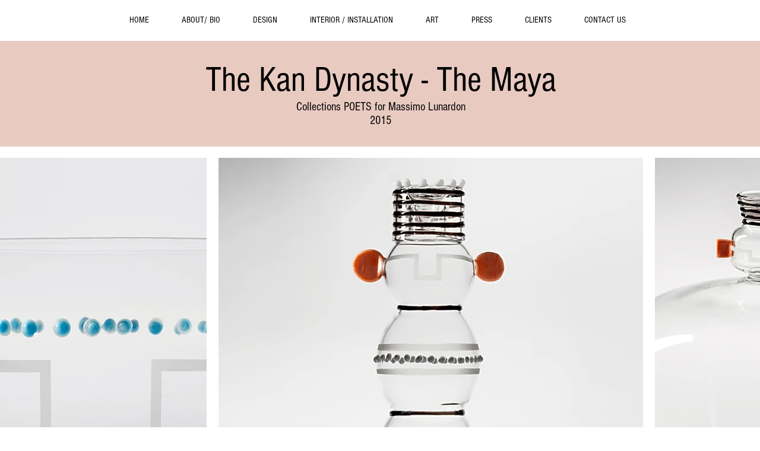

--- FILE ---
content_type: text/html; charset=UTF-8
request_url: https://www.elenasalmistraro.com/the-kan-dynasty-the-maya-collection
body_size: 156808
content:
<!DOCTYPE html>
<html lang="en">
<head>
  
  <!-- SEO Tags -->
  <title>The Kan Dynasty - The Maya Collection | Elena Salmistraro</title>
  <link rel="canonical" href="https://www.elenasalmistraro.com/the-kan-dynasty-the-maya-collection"/>
  <meta property="og:title" content="The Kan Dynasty - The Maya Collection | Elena Salmistraro"/>
  <meta property="og:url" content="https://www.elenasalmistraro.com/the-kan-dynasty-the-maya-collection"/>
  <meta property="og:site_name" content="Elena Salmistraro"/>
  <meta property="og:type" content="website"/>
  <meta name="google-site-verification" content="kZMA1ZEQkqdzMk_bwOywXd1O6EHlQf_QkoTWdedg24A"/>
  <meta name="twitter:card" content="summary_large_image"/>
  <meta name="twitter:title" content="The Kan Dynasty - The Maya Collection | Elena Salmistraro"/>

  
  <meta charset='utf-8'>
  <meta name="viewport" content="width=device-width, initial-scale=1" id="wixDesktopViewport" />
  <meta http-equiv="X-UA-Compatible" content="IE=edge">
  <meta name="generator" content="Wix.com Website Builder"/>

  <link rel="icon" sizes="192x192" href="https://static.parastorage.com/client/pfavico.ico" type="image/x-icon"/>
  <link rel="shortcut icon" href="https://static.parastorage.com/client/pfavico.ico" type="image/x-icon"/>
  <link rel="apple-touch-icon" href="https://static.parastorage.com/client/pfavico.ico" type="image/x-icon"/>

  <!-- Safari Pinned Tab Icon -->
  <!-- <link rel="mask-icon" href="https://static.parastorage.com/client/pfavico.ico"> -->

  <!-- Original trials -->
  


  <!-- Segmenter Polyfill -->
  <script>
    if (!window.Intl || !window.Intl.Segmenter) {
      (function() {
        var script = document.createElement('script');
        script.src = 'https://static.parastorage.com/unpkg/@formatjs/intl-segmenter@11.7.10/polyfill.iife.js';
        document.head.appendChild(script);
      })();
    }
  </script>

  <!-- Legacy Polyfills -->
  <script nomodule="" src="https://static.parastorage.com/unpkg/core-js-bundle@3.2.1/minified.js"></script>
  <script nomodule="" src="https://static.parastorage.com/unpkg/focus-within-polyfill@5.0.9/dist/focus-within-polyfill.js"></script>

  <!-- Performance API Polyfills -->
  <script>
  (function () {
    var noop = function noop() {};
    if ("performance" in window === false) {
      window.performance = {};
    }
    window.performance.mark = performance.mark || noop;
    window.performance.measure = performance.measure || noop;
    if ("now" in window.performance === false) {
      var nowOffset = Date.now();
      if (performance.timing && performance.timing.navigationStart) {
        nowOffset = performance.timing.navigationStart;
      }
      window.performance.now = function now() {
        return Date.now() - nowOffset;
      };
    }
  })();
  </script>

  <!-- Globals Definitions -->
  <script>
    (function () {
      var now = Date.now()
      window.initialTimestamps = {
        initialTimestamp: now,
        initialRequestTimestamp: Math.round(performance.timeOrigin ? performance.timeOrigin : now - performance.now())
      }

      window.thunderboltTag = "libs-releases-GA-local"
      window.thunderboltVersion = "1.16780.0"
    })();
  </script>

  <!-- Essential Viewer Model -->
  <script type="application/json" id="wix-essential-viewer-model">{"fleetConfig":{"fleetName":"thunderbolt-seo-isolated-renderer","type":"GA","code":0},"mode":{"qa":false,"enableTestApi":false,"debug":false,"ssrIndicator":false,"ssrOnly":false,"siteAssetsFallback":"enable","versionIndicator":false},"componentsLibrariesTopology":[{"artifactId":"editor-elements","namespace":"wixui","url":"https:\/\/static.parastorage.com\/services\/editor-elements\/1.14853.0"},{"artifactId":"editor-elements","namespace":"dsgnsys","url":"https:\/\/static.parastorage.com\/services\/editor-elements\/1.14853.0"}],"siteFeaturesConfigs":{"sessionManager":{"isRunningInDifferentSiteContext":false}},"language":{"userLanguage":"en"},"siteAssets":{"clientTopology":{"mediaRootUrl":"https:\/\/static.wixstatic.com","staticMediaUrl":"https:\/\/static.wixstatic.com\/media","moduleRepoUrl":"https:\/\/static.parastorage.com\/unpkg","fileRepoUrl":"https:\/\/static.parastorage.com\/services","viewerAppsUrl":"https:\/\/viewer-apps.parastorage.com","viewerAssetsUrl":"https:\/\/viewer-assets.parastorage.com","siteAssetsUrl":"https:\/\/siteassets.parastorage.com","pageJsonServerUrls":["https:\/\/pages.parastorage.com","https:\/\/staticorigin.wixstatic.com","https:\/\/www.elenasalmistraro.com","https:\/\/fallback.wix.com\/wix-html-editor-pages-webapp\/page"],"pathOfTBModulesInFileRepoForFallback":"wix-thunderbolt\/dist\/"}},"siteFeatures":["accessibility","appMonitoring","assetsLoader","businessLogger","captcha","clickHandlerRegistrar","commonConfig","componentsLoader","componentsRegistry","consentPolicy","cyclicTabbing","domSelectors","environmentWixCodeSdk","environment","lightbox","locationWixCodeSdk","mpaNavigation","navigationManager","navigationPhases","ooi","pages","panorama","renderer","reporter","routerFetch","router","scrollRestoration","seoWixCodeSdk","seo","sessionManager","siteMembersWixCodeSdk","siteMembers","siteScrollBlocker","siteWixCodeSdk","speculationRules","ssrCache","stores","structureApi","thunderboltInitializer","tpaCommons","translations","usedPlatformApis","warmupData","windowMessageRegistrar","windowWixCodeSdk","wixCustomElementComponent","wixEmbedsApi","componentsReact","platform"],"site":{"externalBaseUrl":"https:\/\/www.elenasalmistraro.com","isSEO":true},"media":{"staticMediaUrl":"https:\/\/static.wixstatic.com\/media","mediaRootUrl":"https:\/\/static.wixstatic.com\/","staticVideoUrl":"https:\/\/video.wixstatic.com\/"},"requestUrl":"https:\/\/www.elenasalmistraro.com\/the-kan-dynasty-the-maya-collection","rollout":{"siteAssetsVersionsRollout":false,"isDACRollout":1,"isTBRollout":false},"commonConfig":{"brand":"wix","host":"VIEWER","bsi":"","consentPolicy":{},"consentPolicyHeader":{},"siteRevision":"2174","renderingFlow":"NONE","language":"en","locale":"it-it"},"interactionSampleRatio":0.01,"dynamicModelUrl":"https:\/\/www.elenasalmistraro.com\/_api\/v2\/dynamicmodel","accessTokensUrl":"https:\/\/www.elenasalmistraro.com\/_api\/v1\/access-tokens","isExcludedFromSecurityExperiments":false,"experiments":{"specs.thunderbolt.hardenFetchAndXHR":true,"specs.thunderbolt.securityExperiments":true}}</script>
  <script>window.viewerModel = JSON.parse(document.getElementById('wix-essential-viewer-model').textContent)</script>

  <script>
    window.commonConfig = viewerModel.commonConfig
  </script>

  
  <!-- BEGIN handleAccessTokens bundle -->

  <script data-url="https://static.parastorage.com/services/wix-thunderbolt/dist/handleAccessTokens.inline.4f2f9a53.bundle.min.js">(()=>{"use strict";function e(e){let{context:o,property:r,value:n,enumerable:i=!0}=e,c=e.get,l=e.set;if(!r||void 0===n&&!c&&!l)return new Error("property and value are required");let a=o||globalThis,s=a?.[r],u={};if(void 0!==n)u.value=n;else{if(c){let e=t(c);e&&(u.get=e)}if(l){let e=t(l);e&&(u.set=e)}}let p={...u,enumerable:i||!1,configurable:!1};void 0!==n&&(p.writable=!1);try{Object.defineProperty(a,r,p)}catch(e){return e instanceof TypeError?s:e}return s}function t(e,t){return"function"==typeof e?e:!0===e?.async&&"function"==typeof e.func?t?async function(t){return e.func(t)}:async function(){return e.func()}:"function"==typeof e?.func?e.func:void 0}try{e({property:"strictDefine",value:e})}catch{}try{e({property:"defineStrictObject",value:r})}catch{}try{e({property:"defineStrictMethod",value:n})}catch{}var o=["toString","toLocaleString","valueOf","constructor","prototype"];function r(t){let{context:n,property:c,propertiesToExclude:l=[],skipPrototype:a=!1,hardenPrototypePropertiesToExclude:s=[]}=t;if(!c)return new Error("property is required");let u=(n||globalThis)[c],p={},f=i(n,c);u&&("object"==typeof u||"function"==typeof u)&&Reflect.ownKeys(u).forEach(t=>{if(!l.includes(t)&&!o.includes(t)){let o=i(u,t);if(o&&(o.writable||o.configurable)){let{value:r,get:n,set:i,enumerable:c=!1}=o,l={};void 0!==r?l.value=r:n?l.get=n:i&&(l.set=i);try{let o=e({context:u,property:t,...l,enumerable:c});p[t]=o}catch(e){if(!(e instanceof TypeError))throw e;try{p[t]=o.value||o.get||o.set}catch{}}}}});let d={originalObject:u,originalProperties:p};if(!a&&void 0!==u?.prototype){let e=r({context:u,property:"prototype",propertiesToExclude:s,skipPrototype:!0});e instanceof Error||(d.originalPrototype=e?.originalObject,d.originalPrototypeProperties=e?.originalProperties)}return e({context:n,property:c,value:u,enumerable:f?.enumerable}),d}function n(t,o){let r=(o||globalThis)[t],n=i(o||globalThis,t);return r&&n&&(n.writable||n.configurable)?(Object.freeze(r),e({context:globalThis,property:t,value:r})):r}function i(e,t){if(e&&t)try{return Reflect.getOwnPropertyDescriptor(e,t)}catch{return}}function c(e){if("string"!=typeof e)return e;try{return decodeURIComponent(e).toLowerCase().trim()}catch{return e.toLowerCase().trim()}}function l(e,t){let o="";if("string"==typeof e)o=e.split("=")[0]?.trim()||"";else{if(!e||"string"!=typeof e.name)return!1;o=e.name}return t.has(c(o)||"")}function a(e,t){let o;return o="string"==typeof e?e.split(";").map(e=>e.trim()).filter(e=>e.length>0):e||[],o.filter(e=>!l(e,t))}var s=null;function u(){return null===s&&(s=typeof Document>"u"?void 0:Object.getOwnPropertyDescriptor(Document.prototype,"cookie")),s}function p(t,o){if(!globalThis?.cookieStore)return;let r=globalThis.cookieStore.get.bind(globalThis.cookieStore),n=globalThis.cookieStore.getAll.bind(globalThis.cookieStore),i=globalThis.cookieStore.set.bind(globalThis.cookieStore),c=globalThis.cookieStore.delete.bind(globalThis.cookieStore);return e({context:globalThis.CookieStore.prototype,property:"get",value:async function(e){return l(("string"==typeof e?e:e.name)||"",t)?null:r.call(this,e)},enumerable:!0}),e({context:globalThis.CookieStore.prototype,property:"getAll",value:async function(){return a(await n.apply(this,Array.from(arguments)),t)},enumerable:!0}),e({context:globalThis.CookieStore.prototype,property:"set",value:async function(){let e=Array.from(arguments);if(!l(1===e.length?e[0].name:e[0],t))return i.apply(this,e);o&&console.warn(o)},enumerable:!0}),e({context:globalThis.CookieStore.prototype,property:"delete",value:async function(){let e=Array.from(arguments);if(!l(1===e.length?e[0].name:e[0],t))return c.apply(this,e)},enumerable:!0}),e({context:globalThis.cookieStore,property:"prototype",value:globalThis.CookieStore.prototype,enumerable:!1}),e({context:globalThis,property:"cookieStore",value:globalThis.cookieStore,enumerable:!0}),{get:r,getAll:n,set:i,delete:c}}var f=["TextEncoder","TextDecoder","XMLHttpRequestEventTarget","EventTarget","URL","JSON","Reflect","Object","Array","Map","Set","WeakMap","WeakSet","Promise","Symbol","Error"],d=["addEventListener","removeEventListener","dispatchEvent","encodeURI","encodeURIComponent","decodeURI","decodeURIComponent"];const y=(e,t)=>{try{const o=t?t.get.call(document):document.cookie;return o.split(";").map(e=>e.trim()).filter(t=>t?.startsWith(e))[0]?.split("=")[1]}catch(e){return""}},g=(e="",t="",o="/")=>`${e}=; ${t?`domain=${t};`:""} max-age=0; path=${o}; expires=Thu, 01 Jan 1970 00:00:01 GMT`;function m(){(function(){if("undefined"!=typeof window){const e=performance.getEntriesByType("navigation")[0];return"back_forward"===(e?.type||"")}return!1})()&&function(){const{counter:e}=function(){const e=b("getItem");if(e){const[t,o]=e.split("-"),r=o?parseInt(o,10):0;if(r>=3){const e=t?Number(t):0;if(Date.now()-e>6e4)return{counter:0}}return{counter:r}}return{counter:0}}();e<3?(!function(e=1){b("setItem",`${Date.now()}-${e}`)}(e+1),window.location.reload()):console.error("ATS: Max reload attempts reached")}()}function b(e,t){try{return sessionStorage[e]("reload",t||"")}catch(e){console.error("ATS: Error calling sessionStorage:",e)}}const h="client-session-bind",v="sec-fetch-unsupported",{experiments:w}=window.viewerModel,T=[h,"client-binding",v,"svSession","smSession","server-session-bind","wixSession2","wixSession3"].map(e=>e.toLowerCase()),{cookie:S}=function(t,o){let r=new Set(t);return e({context:document,property:"cookie",set:{func:e=>function(e,t,o,r){let n=u(),i=c(t.split(";")[0]||"")||"";[...o].every(e=>!i.startsWith(e.toLowerCase()))&&n?.set?n.set.call(e,t):r&&console.warn(r)}(document,e,r,o)},get:{func:()=>function(e,t){let o=u();if(!o?.get)throw new Error("Cookie descriptor or getter not available");return a(o.get.call(e),t).join("; ")}(document,r)},enumerable:!0}),{cookieStore:p(r,o),cookie:u()}}(T),k="tbReady",x="security_overrideGlobals",{experiments:E,siteFeaturesConfigs:C,accessTokensUrl:P}=window.viewerModel,R=P,M={},O=(()=>{const e=y(h,S);if(w["specs.thunderbolt.browserCacheReload"]){y(v,S)||e?b("removeItem"):m()}return(()=>{const e=g(h),t=g(h,location.hostname);S.set.call(document,e),S.set.call(document,t)})(),e})();O&&(M["client-binding"]=O);const D=fetch;addEventListener(k,function e(t){const{logger:o}=t.detail;try{window.tb.init({fetch:D,fetchHeaders:M})}catch(e){const t=new Error("TB003");o.meter(`${x}_${t.message}`,{paramsOverrides:{errorType:x,eventString:t.message}}),window?.viewerModel?.mode.debug&&console.error(e)}finally{removeEventListener(k,e)}}),E["specs.thunderbolt.hardenFetchAndXHR"]||(window.fetchDynamicModel=()=>C.sessionManager.isRunningInDifferentSiteContext?Promise.resolve({}):fetch(R,{credentials:"same-origin",headers:M}).then(function(e){if(!e.ok)throw new Error(`[${e.status}]${e.statusText}`);return e.json()}),window.dynamicModelPromise=window.fetchDynamicModel())})();
//# sourceMappingURL=https://static.parastorage.com/services/wix-thunderbolt/dist/handleAccessTokens.inline.4f2f9a53.bundle.min.js.map</script>

<!-- END handleAccessTokens bundle -->

<!-- BEGIN overrideGlobals bundle -->

<script data-url="https://static.parastorage.com/services/wix-thunderbolt/dist/overrideGlobals.inline.ec13bfcf.bundle.min.js">(()=>{"use strict";function e(e){let{context:r,property:o,value:n,enumerable:i=!0}=e,c=e.get,a=e.set;if(!o||void 0===n&&!c&&!a)return new Error("property and value are required");let l=r||globalThis,u=l?.[o],s={};if(void 0!==n)s.value=n;else{if(c){let e=t(c);e&&(s.get=e)}if(a){let e=t(a);e&&(s.set=e)}}let p={...s,enumerable:i||!1,configurable:!1};void 0!==n&&(p.writable=!1);try{Object.defineProperty(l,o,p)}catch(e){return e instanceof TypeError?u:e}return u}function t(e,t){return"function"==typeof e?e:!0===e?.async&&"function"==typeof e.func?t?async function(t){return e.func(t)}:async function(){return e.func()}:"function"==typeof e?.func?e.func:void 0}try{e({property:"strictDefine",value:e})}catch{}try{e({property:"defineStrictObject",value:o})}catch{}try{e({property:"defineStrictMethod",value:n})}catch{}var r=["toString","toLocaleString","valueOf","constructor","prototype"];function o(t){let{context:n,property:c,propertiesToExclude:a=[],skipPrototype:l=!1,hardenPrototypePropertiesToExclude:u=[]}=t;if(!c)return new Error("property is required");let s=(n||globalThis)[c],p={},f=i(n,c);s&&("object"==typeof s||"function"==typeof s)&&Reflect.ownKeys(s).forEach(t=>{if(!a.includes(t)&&!r.includes(t)){let r=i(s,t);if(r&&(r.writable||r.configurable)){let{value:o,get:n,set:i,enumerable:c=!1}=r,a={};void 0!==o?a.value=o:n?a.get=n:i&&(a.set=i);try{let r=e({context:s,property:t,...a,enumerable:c});p[t]=r}catch(e){if(!(e instanceof TypeError))throw e;try{p[t]=r.value||r.get||r.set}catch{}}}}});let d={originalObject:s,originalProperties:p};if(!l&&void 0!==s?.prototype){let e=o({context:s,property:"prototype",propertiesToExclude:u,skipPrototype:!0});e instanceof Error||(d.originalPrototype=e?.originalObject,d.originalPrototypeProperties=e?.originalProperties)}return e({context:n,property:c,value:s,enumerable:f?.enumerable}),d}function n(t,r){let o=(r||globalThis)[t],n=i(r||globalThis,t);return o&&n&&(n.writable||n.configurable)?(Object.freeze(o),e({context:globalThis,property:t,value:o})):o}function i(e,t){if(e&&t)try{return Reflect.getOwnPropertyDescriptor(e,t)}catch{return}}function c(e){if("string"!=typeof e)return e;try{return decodeURIComponent(e).toLowerCase().trim()}catch{return e.toLowerCase().trim()}}function a(e,t){return e instanceof Headers?e.forEach((r,o)=>{l(o,t)||e.delete(o)}):Object.keys(e).forEach(r=>{l(r,t)||delete e[r]}),e}function l(e,t){return!t.has(c(e)||"")}function u(e,t){let r=!0,o=function(e){let t,r;if(globalThis.Request&&e instanceof Request)t=e.url;else{if("function"!=typeof e?.toString)throw new Error("Unsupported type for url");t=e.toString()}try{return new URL(t).pathname}catch{return r=t.replace(/#.+/gi,"").split("?").shift(),r.startsWith("/")?r:`/${r}`}}(e),n=c(o);return n&&t.some(e=>n.includes(e))&&(r=!1),r}function s(t,r,o){let n=fetch,i=XMLHttpRequest,c=new Set(r);function s(){let e=new i,r=e.open,n=e.setRequestHeader;return e.open=function(){let n=Array.from(arguments),i=n[1];if(n.length<2||u(i,t))return r.apply(e,n);throw new Error(o||`Request not allowed for path ${i}`)},e.setRequestHeader=function(t,r){l(decodeURIComponent(t),c)&&n.call(e,t,r)},e}return e({property:"fetch",value:function(){let e=function(e,t){return globalThis.Request&&e[0]instanceof Request&&e[0]?.headers?a(e[0].headers,t):e[1]?.headers&&a(e[1].headers,t),e}(arguments,c);return u(arguments[0],t)?n.apply(globalThis,Array.from(e)):new Promise((e,t)=>{t(new Error(o||`Request not allowed for path ${arguments[0]}`))})},enumerable:!0}),e({property:"XMLHttpRequest",value:s,enumerable:!0}),Object.keys(i).forEach(e=>{s[e]=i[e]}),{fetch:n,XMLHttpRequest:i}}var p=["TextEncoder","TextDecoder","XMLHttpRequestEventTarget","EventTarget","URL","JSON","Reflect","Object","Array","Map","Set","WeakMap","WeakSet","Promise","Symbol","Error"],f=["addEventListener","removeEventListener","dispatchEvent","encodeURI","encodeURIComponent","decodeURI","decodeURIComponent"];const d=function(){let t=globalThis.open,r=document.open;function o(e,r,o){let n="string"!=typeof e,i=t.call(window,e,r,o);return n||e&&function(e){return e.startsWith("//")&&/(?:[a-z0-9](?:[a-z0-9-]{0,61}[a-z0-9])?\.)+[a-z0-9][a-z0-9-]{0,61}[a-z0-9]/g.test(`${location.protocol}:${e}`)&&(e=`${location.protocol}${e}`),!e.startsWith("http")||new URL(e).hostname===location.hostname}(e)?{}:i}return e({property:"open",value:o,context:globalThis,enumerable:!0}),e({property:"open",value:function(e,t,n){return e?o(e,t,n):r.call(document,e||"",t||"",n||"")},context:document,enumerable:!0}),{open:t,documentOpen:r}},y=function(){let t=document.createElement,r=Element.prototype.setAttribute,o=Element.prototype.setAttributeNS;return e({property:"createElement",context:document,value:function(n,i){let a=t.call(document,n,i);if("iframe"===c(n)){e({property:"srcdoc",context:a,get:()=>"",set:()=>{console.warn("`srcdoc` is not allowed in iframe elements.")}});let t=function(e,t){"srcdoc"!==e.toLowerCase()?r.call(a,e,t):console.warn("`srcdoc` attribute is not allowed to be set.")},n=function(e,t,r){"srcdoc"!==t.toLowerCase()?o.call(a,e,t,r):console.warn("`srcdoc` attribute is not allowed to be set.")};a.setAttribute=t,a.setAttributeNS=n}return a},enumerable:!0}),{createElement:t,setAttribute:r,setAttributeNS:o}},m=["client-binding"],b=["/_api/v1/access-tokens","/_api/v2/dynamicmodel","/_api/one-app-session-web/v3/businesses"],h=function(){let t=setTimeout,r=setInterval;return o("setTimeout",0,globalThis),o("setInterval",0,globalThis),{setTimeout:t,setInterval:r};function o(t,r,o){let n=o||globalThis,i=n[t];if(!i||"function"!=typeof i)throw new Error(`Function ${t} not found or is not a function`);e({property:t,value:function(){let e=Array.from(arguments);if("string"!=typeof e[r])return i.apply(n,e);console.warn(`Calling ${t} with a String Argument at index ${r} is not allowed`)},context:o,enumerable:!0})}},v=function(){if(navigator&&"serviceWorker"in navigator){let t=navigator.serviceWorker.register;return e({context:navigator.serviceWorker,property:"register",value:function(){console.log("Service worker registration is not allowed")},enumerable:!0}),{register:t}}return{}};performance.mark("overrideGlobals started");const{isExcludedFromSecurityExperiments:g,experiments:w}=window.viewerModel,E=!g&&w["specs.thunderbolt.securityExperiments"];try{d(),E&&y(),w["specs.thunderbolt.hardenFetchAndXHR"]&&E&&s(b,m),v(),(e=>{let t=[],r=[];r=r.concat(["TextEncoder","TextDecoder"]),e&&(r=r.concat(["XMLHttpRequestEventTarget","EventTarget"])),r=r.concat(["URL","JSON"]),e&&(t=t.concat(["addEventListener","removeEventListener"])),t=t.concat(["encodeURI","encodeURIComponent","decodeURI","decodeURIComponent"]),r=r.concat(["String","Number"]),e&&r.push("Object"),r=r.concat(["Reflect"]),t.forEach(e=>{n(e),["addEventListener","removeEventListener"].includes(e)&&n(e,document)}),r.forEach(e=>{o({property:e})})})(E),E&&h()}catch(e){window?.viewerModel?.mode.debug&&console.error(e);const t=new Error("TB006");window.fedops?.reportError(t,"security_overrideGlobals"),window.Sentry?window.Sentry.captureException(t):globalThis.defineStrictProperty("sentryBuffer",[t],window,!1)}performance.mark("overrideGlobals ended")})();
//# sourceMappingURL=https://static.parastorage.com/services/wix-thunderbolt/dist/overrideGlobals.inline.ec13bfcf.bundle.min.js.map</script>

<!-- END overrideGlobals bundle -->


  
  <script>
    window.commonConfig = viewerModel.commonConfig

	
  </script>

  <!-- Initial CSS -->
  <style data-url="https://static.parastorage.com/services/wix-thunderbolt/dist/main.347af09f.min.css">@keyframes slide-horizontal-new{0%{transform:translateX(100%)}}@keyframes slide-horizontal-old{80%{opacity:1}to{opacity:0;transform:translateX(-100%)}}@keyframes slide-vertical-new{0%{transform:translateY(-100%)}}@keyframes slide-vertical-old{80%{opacity:1}to{opacity:0;transform:translateY(100%)}}@keyframes out-in-new{0%{opacity:0}}@keyframes out-in-old{to{opacity:0}}:root:active-view-transition{view-transition-name:none}::view-transition{pointer-events:none}:root:active-view-transition::view-transition-new(page-group),:root:active-view-transition::view-transition-old(page-group){animation-duration:.6s;cursor:wait;pointer-events:all}:root:active-view-transition-type(SlideHorizontal)::view-transition-old(page-group){animation:slide-horizontal-old .6s cubic-bezier(.83,0,.17,1) forwards;mix-blend-mode:normal}:root:active-view-transition-type(SlideHorizontal)::view-transition-new(page-group){animation:slide-horizontal-new .6s cubic-bezier(.83,0,.17,1) backwards;mix-blend-mode:normal}:root:active-view-transition-type(SlideVertical)::view-transition-old(page-group){animation:slide-vertical-old .6s cubic-bezier(.83,0,.17,1) forwards;mix-blend-mode:normal}:root:active-view-transition-type(SlideVertical)::view-transition-new(page-group){animation:slide-vertical-new .6s cubic-bezier(.83,0,.17,1) backwards;mix-blend-mode:normal}:root:active-view-transition-type(OutIn)::view-transition-old(page-group){animation:out-in-old .35s cubic-bezier(.22,1,.36,1) forwards}:root:active-view-transition-type(OutIn)::view-transition-new(page-group){animation:out-in-new .35s cubic-bezier(.64,0,.78,0) .35s backwards}@media(prefers-reduced-motion:reduce){::view-transition-group(*),::view-transition-new(*),::view-transition-old(*){animation:none!important}}body,html{background:transparent;border:0;margin:0;outline:0;padding:0;vertical-align:baseline}body{--scrollbar-width:0px;font-family:Arial,Helvetica,sans-serif;font-size:10px}body,html{height:100%}body{overflow-x:auto;overflow-y:scroll}body:not(.responsive) #site-root{min-width:var(--site-width);width:100%}body:not([data-js-loaded]) [data-hide-prejs]{visibility:hidden}interact-element{display:contents}#SITE_CONTAINER{position:relative}:root{--one-unit:1vw;--section-max-width:9999px;--spx-stopper-max:9999px;--spx-stopper-min:0px;--browser-zoom:1}@supports(-webkit-appearance:none) and (stroke-color:transparent){:root{--safari-sticky-fix:opacity;--experimental-safari-sticky-fix:translateZ(0)}}@supports(container-type:inline-size){:root{--one-unit:1cqw}}[id^=oldHoverBox-]{mix-blend-mode:plus-lighter;transition:opacity .5s ease,visibility .5s ease}[data-mesh-id$=inlineContent-gridContainer]:has(>[id^=oldHoverBox-]){isolation:isolate}</style>
<style data-url="https://static.parastorage.com/services/wix-thunderbolt/dist/main.renderer.9cb0985f.min.css">a,abbr,acronym,address,applet,b,big,blockquote,button,caption,center,cite,code,dd,del,dfn,div,dl,dt,em,fieldset,font,footer,form,h1,h2,h3,h4,h5,h6,header,i,iframe,img,ins,kbd,label,legend,li,nav,object,ol,p,pre,q,s,samp,section,small,span,strike,strong,sub,sup,table,tbody,td,tfoot,th,thead,title,tr,tt,u,ul,var{background:transparent;border:0;margin:0;outline:0;padding:0;vertical-align:baseline}input,select,textarea{box-sizing:border-box;font-family:Helvetica,Arial,sans-serif}ol,ul{list-style:none}blockquote,q{quotes:none}ins{text-decoration:none}del{text-decoration:line-through}table{border-collapse:collapse;border-spacing:0}a{cursor:pointer;text-decoration:none}.testStyles{overflow-y:hidden}.reset-button{-webkit-appearance:none;background:none;border:0;color:inherit;font:inherit;line-height:normal;outline:0;overflow:visible;padding:0;-webkit-user-select:none;-moz-user-select:none;-ms-user-select:none}:focus{outline:none}body.device-mobile-optimized:not(.disable-site-overflow){overflow-x:hidden;overflow-y:scroll}body.device-mobile-optimized:not(.responsive) #SITE_CONTAINER{margin-left:auto;margin-right:auto;overflow-x:visible;position:relative;width:320px}body.device-mobile-optimized:not(.responsive):not(.blockSiteScrolling) #SITE_CONTAINER{margin-top:0}body.device-mobile-optimized>*{max-width:100%!important}body.device-mobile-optimized #site-root{overflow-x:hidden;overflow-y:hidden}@supports(overflow:clip){body.device-mobile-optimized #site-root{overflow-x:clip;overflow-y:clip}}body.device-mobile-non-optimized #SITE_CONTAINER #site-root{overflow-x:clip;overflow-y:clip}body.device-mobile-non-optimized.fullScreenMode{background-color:#5f6360}body.device-mobile-non-optimized.fullScreenMode #MOBILE_ACTIONS_MENU,body.device-mobile-non-optimized.fullScreenMode #SITE_BACKGROUND,body.device-mobile-non-optimized.fullScreenMode #site-root,body.fullScreenMode #WIX_ADS{visibility:hidden}body.fullScreenMode{overflow-x:hidden!important;overflow-y:hidden!important}body.fullScreenMode.device-mobile-optimized #TINY_MENU{opacity:0;pointer-events:none}body.fullScreenMode-scrollable.device-mobile-optimized{overflow-x:hidden!important;overflow-y:auto!important}body.fullScreenMode-scrollable.device-mobile-optimized #masterPage,body.fullScreenMode-scrollable.device-mobile-optimized #site-root{overflow-x:hidden!important;overflow-y:hidden!important}body.fullScreenMode-scrollable.device-mobile-optimized #SITE_BACKGROUND,body.fullScreenMode-scrollable.device-mobile-optimized #masterPage{height:auto!important}body.fullScreenMode-scrollable.device-mobile-optimized #masterPage.mesh-layout{height:0!important}body.blockSiteScrolling,body.siteScrollingBlocked{position:fixed;width:100%}body.blockSiteScrolling #SITE_CONTAINER{margin-top:calc(var(--blocked-site-scroll-margin-top)*-1)}#site-root{margin:0 auto;min-height:100%;position:relative;top:var(--wix-ads-height)}#site-root img:not([src]){visibility:hidden}#site-root svg img:not([src]){visibility:visible}.auto-generated-link{color:inherit}#SCROLL_TO_BOTTOM,#SCROLL_TO_TOP{height:0}.has-click-trigger{cursor:pointer}.fullScreenOverlay{bottom:0;display:flex;justify-content:center;left:0;overflow-y:hidden;position:fixed;right:0;top:-60px;z-index:1005}.fullScreenOverlay>.fullScreenOverlayContent{bottom:0;left:0;margin:0 auto;overflow:hidden;position:absolute;right:0;top:60px;transform:translateZ(0)}[data-mesh-id$=centeredContent],[data-mesh-id$=form],[data-mesh-id$=inlineContent]{pointer-events:none;position:relative}[data-mesh-id$=-gridWrapper],[data-mesh-id$=-rotated-wrapper]{pointer-events:none}[data-mesh-id$=-gridContainer]>*,[data-mesh-id$=-rotated-wrapper]>*,[data-mesh-id$=inlineContent]>:not([data-mesh-id$=-gridContainer]){pointer-events:auto}.device-mobile-optimized #masterPage.mesh-layout #SOSP_CONTAINER_CUSTOM_ID{grid-area:2/1/3/2;-ms-grid-row:2;position:relative}#masterPage.mesh-layout{-ms-grid-rows:max-content max-content min-content max-content;-ms-grid-columns:100%;align-items:start;display:-ms-grid;display:grid;grid-template-columns:100%;grid-template-rows:max-content max-content min-content max-content;justify-content:stretch}#masterPage.mesh-layout #PAGES_CONTAINER,#masterPage.mesh-layout #SITE_FOOTER-placeholder,#masterPage.mesh-layout #SITE_FOOTER_WRAPPER,#masterPage.mesh-layout #SITE_HEADER-placeholder,#masterPage.mesh-layout #SITE_HEADER_WRAPPER,#masterPage.mesh-layout #SOSP_CONTAINER_CUSTOM_ID[data-state~=mobileView],#masterPage.mesh-layout #soapAfterPagesContainer,#masterPage.mesh-layout #soapBeforePagesContainer{-ms-grid-row-align:start;-ms-grid-column-align:start;-ms-grid-column:1}#masterPage.mesh-layout #SITE_HEADER-placeholder,#masterPage.mesh-layout #SITE_HEADER_WRAPPER{grid-area:1/1/2/2;-ms-grid-row:1}#masterPage.mesh-layout #PAGES_CONTAINER,#masterPage.mesh-layout #soapAfterPagesContainer,#masterPage.mesh-layout #soapBeforePagesContainer{grid-area:3/1/4/2;-ms-grid-row:3}#masterPage.mesh-layout #soapAfterPagesContainer,#masterPage.mesh-layout #soapBeforePagesContainer{width:100%}#masterPage.mesh-layout #PAGES_CONTAINER{align-self:stretch}#masterPage.mesh-layout main#PAGES_CONTAINER{display:block}#masterPage.mesh-layout #SITE_FOOTER-placeholder,#masterPage.mesh-layout #SITE_FOOTER_WRAPPER{grid-area:4/1/5/2;-ms-grid-row:4}#masterPage.mesh-layout #SITE_PAGES,#masterPage.mesh-layout [data-mesh-id=PAGES_CONTAINERcenteredContent],#masterPage.mesh-layout [data-mesh-id=PAGES_CONTAINERinlineContent]{height:100%}#masterPage.mesh-layout.desktop>*{width:100%}#masterPage.mesh-layout #PAGES_CONTAINER,#masterPage.mesh-layout #SITE_FOOTER,#masterPage.mesh-layout #SITE_FOOTER_WRAPPER,#masterPage.mesh-layout #SITE_HEADER,#masterPage.mesh-layout #SITE_HEADER_WRAPPER,#masterPage.mesh-layout #SITE_PAGES,#masterPage.mesh-layout #masterPageinlineContent{position:relative}#masterPage.mesh-layout #SITE_HEADER{grid-area:1/1/2/2}#masterPage.mesh-layout #SITE_FOOTER{grid-area:4/1/5/2}#masterPage.mesh-layout.overflow-x-clip #SITE_FOOTER,#masterPage.mesh-layout.overflow-x-clip #SITE_HEADER{overflow-x:clip}[data-z-counter]{z-index:0}[data-z-counter="0"]{z-index:auto}.wixSiteProperties{-webkit-font-smoothing:antialiased;-moz-osx-font-smoothing:grayscale}:root{--wst-button-color-fill-primary:rgb(var(--color_48));--wst-button-color-border-primary:rgb(var(--color_49));--wst-button-color-text-primary:rgb(var(--color_50));--wst-button-color-fill-primary-hover:rgb(var(--color_51));--wst-button-color-border-primary-hover:rgb(var(--color_52));--wst-button-color-text-primary-hover:rgb(var(--color_53));--wst-button-color-fill-primary-disabled:rgb(var(--color_54));--wst-button-color-border-primary-disabled:rgb(var(--color_55));--wst-button-color-text-primary-disabled:rgb(var(--color_56));--wst-button-color-fill-secondary:rgb(var(--color_57));--wst-button-color-border-secondary:rgb(var(--color_58));--wst-button-color-text-secondary:rgb(var(--color_59));--wst-button-color-fill-secondary-hover:rgb(var(--color_60));--wst-button-color-border-secondary-hover:rgb(var(--color_61));--wst-button-color-text-secondary-hover:rgb(var(--color_62));--wst-button-color-fill-secondary-disabled:rgb(var(--color_63));--wst-button-color-border-secondary-disabled:rgb(var(--color_64));--wst-button-color-text-secondary-disabled:rgb(var(--color_65));--wst-color-fill-base-1:rgb(var(--color_36));--wst-color-fill-base-2:rgb(var(--color_37));--wst-color-fill-base-shade-1:rgb(var(--color_38));--wst-color-fill-base-shade-2:rgb(var(--color_39));--wst-color-fill-base-shade-3:rgb(var(--color_40));--wst-color-fill-accent-1:rgb(var(--color_41));--wst-color-fill-accent-2:rgb(var(--color_42));--wst-color-fill-accent-3:rgb(var(--color_43));--wst-color-fill-accent-4:rgb(var(--color_44));--wst-color-fill-background-primary:rgb(var(--color_11));--wst-color-fill-background-secondary:rgb(var(--color_12));--wst-color-text-primary:rgb(var(--color_15));--wst-color-text-secondary:rgb(var(--color_14));--wst-color-action:rgb(var(--color_18));--wst-color-disabled:rgb(var(--color_39));--wst-color-title:rgb(var(--color_45));--wst-color-subtitle:rgb(var(--color_46));--wst-color-line:rgb(var(--color_47));--wst-font-style-h2:var(--font_2);--wst-font-style-h3:var(--font_3);--wst-font-style-h4:var(--font_4);--wst-font-style-h5:var(--font_5);--wst-font-style-h6:var(--font_6);--wst-font-style-body-large:var(--font_7);--wst-font-style-body-medium:var(--font_8);--wst-font-style-body-small:var(--font_9);--wst-font-style-body-x-small:var(--font_10);--wst-color-custom-1:rgb(var(--color_13));--wst-color-custom-2:rgb(var(--color_16));--wst-color-custom-3:rgb(var(--color_17));--wst-color-custom-4:rgb(var(--color_19));--wst-color-custom-5:rgb(var(--color_20));--wst-color-custom-6:rgb(var(--color_21));--wst-color-custom-7:rgb(var(--color_22));--wst-color-custom-8:rgb(var(--color_23));--wst-color-custom-9:rgb(var(--color_24));--wst-color-custom-10:rgb(var(--color_25));--wst-color-custom-11:rgb(var(--color_26));--wst-color-custom-12:rgb(var(--color_27));--wst-color-custom-13:rgb(var(--color_28));--wst-color-custom-14:rgb(var(--color_29));--wst-color-custom-15:rgb(var(--color_30));--wst-color-custom-16:rgb(var(--color_31));--wst-color-custom-17:rgb(var(--color_32));--wst-color-custom-18:rgb(var(--color_33));--wst-color-custom-19:rgb(var(--color_34));--wst-color-custom-20:rgb(var(--color_35))}.wix-presets-wrapper{display:contents}</style>

  <meta name="format-detection" content="telephone=no">
  <meta name="skype_toolbar" content="skype_toolbar_parser_compatible">
  
  

  

  

  <!-- head performance data start -->
  
  <!-- head performance data end -->
  

    


    
<style data-href="https://static.parastorage.com/services/editor-elements-library/dist/thunderbolt/rb_wixui.thunderbolt_bootstrap.a1b00b19.min.css">.cwL6XW{cursor:pointer}.sNF2R0{opacity:0}.hLoBV3{transition:opacity var(--transition-duration) cubic-bezier(.37,0,.63,1)}.Rdf41z,.hLoBV3{opacity:1}.ftlZWo{transition:opacity var(--transition-duration) cubic-bezier(.37,0,.63,1)}.ATGlOr,.ftlZWo{opacity:0}.KQSXD0{transition:opacity var(--transition-duration) cubic-bezier(.64,0,.78,0)}.KQSXD0,.pagQKE{opacity:1}._6zG5H{opacity:0;transition:opacity var(--transition-duration) cubic-bezier(.22,1,.36,1)}.BB49uC{transform:translateX(100%)}.j9xE1V{transition:transform var(--transition-duration) cubic-bezier(.87,0,.13,1)}.ICs7Rs,.j9xE1V{transform:translateX(0)}.DxijZJ{transition:transform var(--transition-duration) cubic-bezier(.87,0,.13,1)}.B5kjYq,.DxijZJ{transform:translateX(-100%)}.cJijIV{transition:transform var(--transition-duration) cubic-bezier(.87,0,.13,1)}.cJijIV,.hOxaWM{transform:translateX(0)}.T9p3fN{transform:translateX(100%);transition:transform var(--transition-duration) cubic-bezier(.87,0,.13,1)}.qDxYJm{transform:translateY(100%)}.aA9V0P{transition:transform var(--transition-duration) cubic-bezier(.87,0,.13,1)}.YPXPAS,.aA9V0P{transform:translateY(0)}.Xf2zsA{transition:transform var(--transition-duration) cubic-bezier(.87,0,.13,1)}.Xf2zsA,.y7Kt7s{transform:translateY(-100%)}.EeUgMu{transition:transform var(--transition-duration) cubic-bezier(.87,0,.13,1)}.EeUgMu,.fdHrtm{transform:translateY(0)}.WIFaG4{transform:translateY(100%);transition:transform var(--transition-duration) cubic-bezier(.87,0,.13,1)}body:not(.responsive) .JsJXaX{overflow-x:clip}:root:active-view-transition .JsJXaX{view-transition-name:page-group}.AnQkDU{display:grid;grid-template-columns:1fr;grid-template-rows:1fr;height:100%}.AnQkDU>div{align-self:stretch!important;grid-area:1/1/2/2;justify-self:stretch!important}.StylableButton2545352419__root{-archetype:box;border:none;box-sizing:border-box;cursor:pointer;display:block;height:100%;min-height:10px;min-width:10px;padding:0;touch-action:manipulation;width:100%}.StylableButton2545352419__root[disabled]{pointer-events:none}.StylableButton2545352419__root:not(:hover):not([disabled]).StylableButton2545352419--hasBackgroundColor{background-color:var(--corvid-background-color)!important}.StylableButton2545352419__root:hover:not([disabled]).StylableButton2545352419--hasHoverBackgroundColor{background-color:var(--corvid-hover-background-color)!important}.StylableButton2545352419__root:not(:hover)[disabled].StylableButton2545352419--hasDisabledBackgroundColor{background-color:var(--corvid-disabled-background-color)!important}.StylableButton2545352419__root:not(:hover):not([disabled]).StylableButton2545352419--hasBorderColor{border-color:var(--corvid-border-color)!important}.StylableButton2545352419__root:hover:not([disabled]).StylableButton2545352419--hasHoverBorderColor{border-color:var(--corvid-hover-border-color)!important}.StylableButton2545352419__root:not(:hover)[disabled].StylableButton2545352419--hasDisabledBorderColor{border-color:var(--corvid-disabled-border-color)!important}.StylableButton2545352419__root.StylableButton2545352419--hasBorderRadius{border-radius:var(--corvid-border-radius)!important}.StylableButton2545352419__root.StylableButton2545352419--hasBorderWidth{border-width:var(--corvid-border-width)!important}.StylableButton2545352419__root:not(:hover):not([disabled]).StylableButton2545352419--hasColor,.StylableButton2545352419__root:not(:hover):not([disabled]).StylableButton2545352419--hasColor .StylableButton2545352419__label{color:var(--corvid-color)!important}.StylableButton2545352419__root:hover:not([disabled]).StylableButton2545352419--hasHoverColor,.StylableButton2545352419__root:hover:not([disabled]).StylableButton2545352419--hasHoverColor .StylableButton2545352419__label{color:var(--corvid-hover-color)!important}.StylableButton2545352419__root:not(:hover)[disabled].StylableButton2545352419--hasDisabledColor,.StylableButton2545352419__root:not(:hover)[disabled].StylableButton2545352419--hasDisabledColor .StylableButton2545352419__label{color:var(--corvid-disabled-color)!important}.StylableButton2545352419__link{-archetype:box;box-sizing:border-box;color:#000;text-decoration:none}.StylableButton2545352419__container{align-items:center;display:flex;flex-basis:auto;flex-direction:row;flex-grow:1;height:100%;justify-content:center;overflow:hidden;transition:all .2s ease,visibility 0s;width:100%}.StylableButton2545352419__label{-archetype:text;-controller-part-type:LayoutChildDisplayDropdown,LayoutFlexChildSpacing(first);max-width:100%;min-width:1.8em;overflow:hidden;text-align:center;text-overflow:ellipsis;transition:inherit;white-space:nowrap}.StylableButton2545352419__root.StylableButton2545352419--isMaxContent .StylableButton2545352419__label{text-overflow:unset}.StylableButton2545352419__root.StylableButton2545352419--isWrapText .StylableButton2545352419__label{min-width:10px;overflow-wrap:break-word;white-space:break-spaces;word-break:break-word}.StylableButton2545352419__icon{-archetype:icon;-controller-part-type:LayoutChildDisplayDropdown,LayoutFlexChildSpacing(last);flex-shrink:0;height:50px;min-width:1px;transition:inherit}.StylableButton2545352419__icon.StylableButton2545352419--override{display:block!important}.StylableButton2545352419__icon svg,.StylableButton2545352419__icon>span{display:flex;height:inherit;width:inherit}.StylableButton2545352419__root:not(:hover):not([disalbed]).StylableButton2545352419--hasIconColor .StylableButton2545352419__icon svg{fill:var(--corvid-icon-color)!important;stroke:var(--corvid-icon-color)!important}.StylableButton2545352419__root:hover:not([disabled]).StylableButton2545352419--hasHoverIconColor .StylableButton2545352419__icon svg{fill:var(--corvid-hover-icon-color)!important;stroke:var(--corvid-hover-icon-color)!important}.StylableButton2545352419__root:not(:hover)[disabled].StylableButton2545352419--hasDisabledIconColor .StylableButton2545352419__icon svg{fill:var(--corvid-disabled-icon-color)!important;stroke:var(--corvid-disabled-icon-color)!important}.aeyn4z{bottom:0;left:0;position:absolute;right:0;top:0}.qQrFOK{cursor:pointer}.VDJedC{-webkit-tap-highlight-color:rgba(0,0,0,0);fill:var(--corvid-fill-color,var(--fill));fill-opacity:var(--fill-opacity);stroke:var(--corvid-stroke-color,var(--stroke));stroke-opacity:var(--stroke-opacity);stroke-width:var(--stroke-width);filter:var(--drop-shadow,none);opacity:var(--opacity);transform:var(--flip)}.VDJedC,.VDJedC svg{bottom:0;left:0;position:absolute;right:0;top:0}.VDJedC svg{height:var(--svg-calculated-height,100%);margin:auto;padding:var(--svg-calculated-padding,0);width:var(--svg-calculated-width,100%)}.VDJedC svg:not([data-type=ugc]){overflow:visible}.l4CAhn *{vector-effect:non-scaling-stroke}.Z_l5lU{-webkit-text-size-adjust:100%;-moz-text-size-adjust:100%;text-size-adjust:100%}ol.font_100,ul.font_100{color:#080808;font-family:"Arial, Helvetica, sans-serif",serif;font-size:10px;font-style:normal;font-variant:normal;font-weight:400;letter-spacing:normal;line-height:normal;margin:0;text-decoration:none}ol.font_100 li,ul.font_100 li{margin-bottom:12px}ol.wix-list-text-align,ul.wix-list-text-align{list-style-position:inside}ol.wix-list-text-align h1,ol.wix-list-text-align h2,ol.wix-list-text-align h3,ol.wix-list-text-align h4,ol.wix-list-text-align h5,ol.wix-list-text-align h6,ol.wix-list-text-align p,ul.wix-list-text-align h1,ul.wix-list-text-align h2,ul.wix-list-text-align h3,ul.wix-list-text-align h4,ul.wix-list-text-align h5,ul.wix-list-text-align h6,ul.wix-list-text-align p{display:inline}.HQSswv{cursor:pointer}.yi6otz{clip:rect(0 0 0 0);border:0;height:1px;margin:-1px;overflow:hidden;padding:0;position:absolute;width:1px}.zQ9jDz [data-attr-richtext-marker=true]{display:block}.zQ9jDz [data-attr-richtext-marker=true] table{border-collapse:collapse;margin:15px 0;width:100%}.zQ9jDz [data-attr-richtext-marker=true] table td{padding:12px;position:relative}.zQ9jDz [data-attr-richtext-marker=true] table td:after{border-bottom:1px solid currentColor;border-left:1px solid currentColor;bottom:0;content:"";left:0;opacity:.2;position:absolute;right:0;top:0}.zQ9jDz [data-attr-richtext-marker=true] table tr td:last-child:after{border-right:1px solid currentColor}.zQ9jDz [data-attr-richtext-marker=true] table tr:first-child td:after{border-top:1px solid currentColor}@supports(-webkit-appearance:none) and (stroke-color:transparent){.qvSjx3>*>:first-child{vertical-align:top}}@supports(-webkit-touch-callout:none){.qvSjx3>*>:first-child{vertical-align:top}}.LkZBpT :is(p,h1,h2,h3,h4,h5,h6,ul,ol,span[data-attr-richtext-marker],blockquote,div) [class$=rich-text__text],.LkZBpT :is(p,h1,h2,h3,h4,h5,h6,ul,ol,span[data-attr-richtext-marker],blockquote,div)[class$=rich-text__text]{color:var(--corvid-color,currentColor)}.LkZBpT :is(p,h1,h2,h3,h4,h5,h6,ul,ol,span[data-attr-richtext-marker],blockquote,div) span[style*=color]{color:var(--corvid-color,currentColor)!important}.Kbom4H{direction:var(--text-direction);min-height:var(--min-height);min-width:var(--min-width)}.Kbom4H .upNqi2{word-wrap:break-word;height:100%;overflow-wrap:break-word;position:relative;width:100%}.Kbom4H .upNqi2 ul{list-style:disc inside}.Kbom4H .upNqi2 li{margin-bottom:12px}.MMl86N blockquote,.MMl86N div,.MMl86N h1,.MMl86N h2,.MMl86N h3,.MMl86N h4,.MMl86N h5,.MMl86N h6,.MMl86N p{letter-spacing:normal;line-height:normal}.gYHZuN{min-height:var(--min-height);min-width:var(--min-width)}.gYHZuN .upNqi2{word-wrap:break-word;height:100%;overflow-wrap:break-word;position:relative;width:100%}.gYHZuN .upNqi2 ol,.gYHZuN .upNqi2 ul{letter-spacing:normal;line-height:normal;margin-inline-start:.5em;padding-inline-start:1.3em}.gYHZuN .upNqi2 ul{list-style-type:disc}.gYHZuN .upNqi2 ol{list-style-type:decimal}.gYHZuN .upNqi2 ol ul,.gYHZuN .upNqi2 ul ul{line-height:normal;list-style-type:circle}.gYHZuN .upNqi2 ol ol ul,.gYHZuN .upNqi2 ol ul ul,.gYHZuN .upNqi2 ul ol ul,.gYHZuN .upNqi2 ul ul ul{line-height:normal;list-style-type:square}.gYHZuN .upNqi2 li{font-style:inherit;font-weight:inherit;letter-spacing:normal;line-height:inherit}.gYHZuN .upNqi2 h1,.gYHZuN .upNqi2 h2,.gYHZuN .upNqi2 h3,.gYHZuN .upNqi2 h4,.gYHZuN .upNqi2 h5,.gYHZuN .upNqi2 h6,.gYHZuN .upNqi2 p{letter-spacing:normal;line-height:normal;margin-block:0;margin:0}.gYHZuN .upNqi2 a{color:inherit}.MMl86N,.ku3DBC{word-wrap:break-word;direction:var(--text-direction);min-height:var(--min-height);min-width:var(--min-width);mix-blend-mode:var(--blendMode,normal);overflow-wrap:break-word;pointer-events:none;text-align:start;text-shadow:var(--textOutline,0 0 transparent),var(--textShadow,0 0 transparent);text-transform:var(--textTransform,"none")}.MMl86N>*,.ku3DBC>*{pointer-events:auto}.MMl86N li,.ku3DBC li{font-style:inherit;font-weight:inherit;letter-spacing:normal;line-height:inherit}.MMl86N ol,.MMl86N ul,.ku3DBC ol,.ku3DBC ul{letter-spacing:normal;line-height:normal;margin-inline-end:0;margin-inline-start:.5em}.MMl86N:not(.Vq6kJx) ol,.MMl86N:not(.Vq6kJx) ul,.ku3DBC:not(.Vq6kJx) ol,.ku3DBC:not(.Vq6kJx) ul{padding-inline-end:0;padding-inline-start:1.3em}.MMl86N ul,.ku3DBC ul{list-style-type:disc}.MMl86N ol,.ku3DBC ol{list-style-type:decimal}.MMl86N ol ul,.MMl86N ul ul,.ku3DBC ol ul,.ku3DBC ul ul{list-style-type:circle}.MMl86N ol ol ul,.MMl86N ol ul ul,.MMl86N ul ol ul,.MMl86N ul ul ul,.ku3DBC ol ol ul,.ku3DBC ol ul ul,.ku3DBC ul ol ul,.ku3DBC ul ul ul{list-style-type:square}.MMl86N blockquote,.MMl86N div,.MMl86N h1,.MMl86N h2,.MMl86N h3,.MMl86N h4,.MMl86N h5,.MMl86N h6,.MMl86N p,.ku3DBC blockquote,.ku3DBC div,.ku3DBC h1,.ku3DBC h2,.ku3DBC h3,.ku3DBC h4,.ku3DBC h5,.ku3DBC h6,.ku3DBC p{margin-block:0;margin:0}.MMl86N a,.ku3DBC a{color:inherit}.Vq6kJx li{margin-inline-end:0;margin-inline-start:1.3em}.Vd6aQZ{overflow:hidden;padding:0;pointer-events:none;white-space:nowrap}.mHZSwn{display:none}.lvxhkV{bottom:0;left:0;position:absolute;right:0;top:0;width:100%}.QJjwEo{transform:translateY(-100%);transition:.2s ease-in}.kdBXfh{transition:.2s}.MP52zt{opacity:0;transition:.2s ease-in}.MP52zt.Bhu9m5{z-index:-1!important}.LVP8Wf{opacity:1;transition:.2s}.VrZrC0{height:auto}.VrZrC0,.cKxVkc{position:relative;width:100%}:host(:not(.device-mobile-optimized)) .vlM3HR,body:not(.device-mobile-optimized) .vlM3HR{margin-left:calc((100% - var(--site-width))/2);width:var(--site-width)}.AT7o0U[data-focuscycled=active]{outline:1px solid transparent}.AT7o0U[data-focuscycled=active]:not(:focus-within){outline:2px solid transparent;transition:outline .01s ease}.AT7o0U .vlM3HR{bottom:0;left:0;position:absolute;right:0;top:0}.Tj01hh,.jhxvbR{display:block;height:100%;width:100%}.jhxvbR img{max-width:var(--wix-img-max-width,100%)}.jhxvbR[data-animate-blur] img{filter:blur(9px);transition:filter .8s ease-in}.jhxvbR[data-animate-blur] img[data-load-done]{filter:none}.WzbAF8{direction:var(--direction)}.WzbAF8 .mpGTIt .O6KwRn{display:var(--item-display);height:var(--item-size);margin-block:var(--item-margin-block);margin-inline:var(--item-margin-inline);width:var(--item-size)}.WzbAF8 .mpGTIt .O6KwRn:last-child{margin-block:0;margin-inline:0}.WzbAF8 .mpGTIt .O6KwRn .oRtuWN{display:block}.WzbAF8 .mpGTIt .O6KwRn .oRtuWN .YaS0jR{height:var(--item-size);width:var(--item-size)}.WzbAF8 .mpGTIt{height:100%;position:absolute;white-space:nowrap;width:100%}:host(.device-mobile-optimized) .WzbAF8 .mpGTIt,body.device-mobile-optimized .WzbAF8 .mpGTIt{white-space:normal}.big2ZD{display:grid;grid-template-columns:1fr;grid-template-rows:1fr;height:calc(100% - var(--wix-ads-height));left:0;margin-top:var(--wix-ads-height);position:fixed;top:0;width:100%}.SHHiV9,.big2ZD{pointer-events:none;z-index:var(--pinned-layer-in-container,var(--above-all-in-container))}</style>
<style data-href="https://static.parastorage.com/services/editor-elements-library/dist/thunderbolt/rb_wixui.thunderbolt_bootstrap-responsive.5018a9e9.min.css">._pfxlW{clip-path:inset(50%);height:24px;position:absolute;width:24px}._pfxlW:active,._pfxlW:focus{clip-path:unset;right:0;top:50%;transform:translateY(-50%)}._pfxlW.RG3k61{transform:translateY(-50%) rotate(180deg)}.r4OX7l,.xTjc1A{box-sizing:border-box;height:100%;overflow:visible;position:relative;width:auto}.r4OX7l[data-state~=header] a,.r4OX7l[data-state~=header] div,[data-state~=header].xTjc1A a,[data-state~=header].xTjc1A div{cursor:default!important}.r4OX7l .UiHgGh,.xTjc1A .UiHgGh{display:inline-block;height:100%;width:100%}.xTjc1A{--display:inline-block;cursor:pointer;display:var(--display);font:var(--fnt,var(--font_1))}.xTjc1A .yRj2ms{padding:0 var(--pad,5px)}.xTjc1A .JS76Uv{color:rgb(var(--txt,var(--color_15,color_15)));display:inline-block;padding:0 10px;transition:var(--trans,color .4s ease 0s)}.xTjc1A[data-state~=drop]{display:block;width:100%}.xTjc1A[data-state~=drop] .JS76Uv{padding:0 .5em}.xTjc1A[data-state~=link]:hover .JS76Uv,.xTjc1A[data-state~=over] .JS76Uv{color:rgb(var(--txth,var(--color_14,color_14)));transition:var(--trans,color .4s ease 0s)}.xTjc1A[data-state~=selected] .JS76Uv{color:rgb(var(--txts,var(--color_14,color_14)));transition:var(--trans,color .4s ease 0s)}.NHM1d1{overflow-x:hidden}.NHM1d1 .R_TAzU{display:flex;flex-direction:column;height:100%;width:100%}.NHM1d1 .R_TAzU .aOF1ks{flex:1}.NHM1d1 .R_TAzU .y7qwii{height:calc(100% - (var(--menuTotalBordersY, 0px)));overflow:visible;white-space:nowrap;width:calc(100% - (var(--menuTotalBordersX, 0px)))}.NHM1d1 .R_TAzU .y7qwii .Tg1gOB,.NHM1d1 .R_TAzU .y7qwii .p90CkU{direction:var(--menu-direction);display:inline-block;text-align:var(--menu-align,var(--align))}.NHM1d1 .R_TAzU .y7qwii .mvZ3NH{display:block;width:100%}.NHM1d1 .h3jCPd{direction:var(--submenus-direction);display:block;opacity:1;text-align:var(--submenus-align,var(--align));z-index:99999}.NHM1d1 .h3jCPd .wkJ2fp{display:inherit;overflow:visible;visibility:inherit;white-space:nowrap;width:auto}.NHM1d1 .h3jCPd.DlGBN0{transition:visibility;transition-delay:.2s;visibility:visible}.NHM1d1 .h3jCPd .p90CkU{display:inline-block}.NHM1d1 .vh74Xw{display:none}.XwCBRN>nav{bottom:0;left:0;right:0;top:0}.XwCBRN .h3jCPd,.XwCBRN .y7qwii,.XwCBRN>nav{position:absolute}.XwCBRN .h3jCPd{margin-top:7px;visibility:hidden}.XwCBRN .h3jCPd[data-dropMode=dropUp]{margin-bottom:7px;margin-top:0}.XwCBRN .wkJ2fp{background-color:rgba(var(--bgDrop,var(--color_11,color_11)),var(--alpha-bgDrop,1));border-radius:var(--rd,0);box-shadow:var(--shd,0 1px 4px rgba(0,0,0,.6))}.P0dCOY .PJ4KCX{background-color:rgba(var(--bg,var(--color_11,color_11)),var(--alpha-bg,1));bottom:0;left:0;overflow:hidden;position:absolute;right:0;top:0}.xpmKd_{border-radius:var(--overflow-wrapper-border-radius)}</style>
<style data-href="https://static.parastorage.com/services/editor-elements-library/dist/thunderbolt/rb_wixui.thunderbolt[VerticalLine_ClassicVerticalSolidLine].f07c5db9.min.css">.SsY_2i .UGHfip{border-left:var(--lnw,3px) solid rgba(var(--brd,var(--color_15,color_15)),var(--alpha-brd,1));height:100%;width:100%}</style>
<style data-href="https://static.parastorage.com/services/editor-elements-library/dist/thunderbolt/rb_wixui.thunderbolt[TextInput].de084f5c.min.css">#SITE_CONTAINER.focus-ring-active.keyboard-tabbing-on .KvoMHf:focus{outline:2px solid #116dff;outline-offset:1px}.KvoMHf.ErucfC[type=number]::-webkit-inner-spin-button{-webkit-appearance:none;-moz-appearance:none;margin:0}.KvoMHf[disabled]{pointer-events:none}.MpKiNN{--display:flex;direction:var(--direction);display:var(--display);flex-direction:column;min-height:25px;position:relative;text-align:var(--align,start)}.MpKiNN .pUnTVX{height:var(--inputHeight);position:relative}.MpKiNN .eXvLsN{align-items:center;display:flex;font:var(--fntprefix,normal normal normal 16px/1.4em helvetica-w01-roman);justify-content:center;left:0;max-height:100%;min-height:100%;position:absolute;top:0;width:50px}.MpKiNN .KvoMHf,.MpKiNN .eXvLsN{color:var(--corvid-color,rgb(var(--txt,var(--color_15,color_15))))}.MpKiNN .KvoMHf{-webkit-appearance:none;-moz-appearance:none;background-color:var(--corvid-background-color,rgba(var(--bg,255,255,255),var(--alpha-bg,1)));border-color:var(--corvid-border-color,rgba(var(--brd,227,227,227),var(--alpha-brd,1)));border-radius:var(--corvid-border-radius,var(--rd,0));border-style:solid;border-width:var(--corvid-border-width,var(--brw,1px));box-shadow:var(--shd,0 0 0 transparent);box-sizing:border-box!important;direction:var(--inputDirection,"inherit");font:var(--fnt,var(--font_8));margin:0;max-width:100%;min-height:var(--inputHeight);padding:var(--textPadding);padding-inline-end:var(--textPadding_end);padding-inline-start:var(--textPadding_start);text-align:var(--inputAlign,"inherit");text-overflow:ellipsis;width:100%}.MpKiNN .KvoMHf[type=number]{-webkit-appearance:textfield;-moz-appearance:textfield;width:100%}.MpKiNN .KvoMHf::-moz-placeholder{color:rgb(var(--txt2,var(--color_15,color_15)))}.MpKiNN .KvoMHf:-ms-input-placeholder{color:rgb(var(--txt2,var(--color_15,color_15)))}.MpKiNN .KvoMHf::placeholder{color:rgb(var(--txt2,var(--color_15,color_15)))}.MpKiNN .KvoMHf:hover{background-color:rgba(var(--bgh,255,255,255),var(--alpha-bgh,1));border-color:rgba(var(--brdh,163,217,246),var(--alpha-brdh,1));border-style:solid;border-width:var(--brwh,1px)}.MpKiNN .KvoMHf:disabled{background-color:rgba(var(--bgd,204,204,204),var(--alpha-bgd,1));border-color:rgba(var(--brdd,163,217,246),var(--alpha-brdd,1));border-style:solid;border-width:var(--brwd,1px);color:rgb(var(--txtd,255,255,255))}.MpKiNN:not(.LyB02C) .KvoMHf:focus{background-color:rgba(var(--bgf,255,255,255),var(--alpha-bgf,1));border-color:rgba(var(--brdf,163,217,246),var(--alpha-brdf,1));border-style:solid;border-width:var(--brwf,1px)}.MpKiNN.LyB02C .KvoMHf:invalid{background-color:rgba(var(--bge,255,255,255),var(--alpha-bge,1));border-color:rgba(var(--brde,163,217,246),var(--alpha-brde,1));border-style:solid;border-width:var(--brwe,1px)}.MpKiNN.LyB02C .KvoMHf:not(:invalid):focus{background-color:rgba(var(--bgf,255,255,255),var(--alpha-bgf,1));border-color:rgba(var(--brdf,163,217,246),var(--alpha-brdf,1));border-style:solid;border-width:var(--brwf,1px)}.MpKiNN .wPeA6j{display:none}.MpKiNN.qzvPmW .wPeA6j{color:rgb(var(--txtlbl,var(--color_15,color_15)));direction:var(--labelDirection,inherit);display:inline-block;font:var(--fntlbl,var(--font_8));line-height:1;margin-bottom:var(--labelMarginBottom);padding-inline-end:var(--labelPadding_end);padding-inline-start:var(--labelPadding_start);text-align:var(--labelAlign,inherit);word-break:break-word}.MpKiNN.qzvPmW.lPl_oN .wPeA6j:after{color:rgba(var(--txtlblrq,0,0,0),var(--alpha-txtlblrq,0));content:" *";display:var(--requiredIndicationDisplay,none)}.ZXdXNL{--display:flex;direction:var(--direction);display:var(--display);flex-direction:column;justify-content:var(--align,start);text-align:var(--align,start)}.ZXdXNL .pUnTVX{display:flex;flex:1;flex-direction:column;position:relative}.ZXdXNL .eXvLsN{align-items:center;display:flex;font:var(--fntprefix,normal normal normal 16px/1.4em helvetica-w01-roman);justify-content:center;left:0;max-height:100%;position:absolute;top:0;width:50px}.ZXdXNL .KvoMHf,.ZXdXNL .eXvLsN{color:var(--corvid-color,rgb(var(--txt,var(--color_15,color_15))));min-height:100%}.ZXdXNL .KvoMHf{-webkit-appearance:none;-moz-appearance:none;background-color:var(--corvid-background-color,rgba(var(--bg,255,255,255),var(--alpha-bg,1)));border-color:var(--corvid-border-color,rgba(var(--brd,227,227,227),var(--alpha-brd,1)));border-radius:var(--corvid-border-radius,var(--rd,0));border-style:solid;border-width:var(--corvid-border-width,var(--brw,1px));box-shadow:var(--shd,0 0 0 transparent);box-sizing:border-box!important;direction:var(--inputDirection,"inherit");flex:1;font:var(--fnt,var(--font_8));margin:0;padding:var(--textPadding);padding-inline-end:var(--textPadding_end);padding-inline-start:var(--textPadding_start);text-align:var(--inputAlign,"inherit");text-overflow:ellipsis;width:100%}.ZXdXNL .KvoMHf[type=number]{-webkit-appearance:textfield;-moz-appearance:textfield}.ZXdXNL .KvoMHf::-moz-placeholder{color:rgb(var(--txt2,var(--color_15,color_15)))}.ZXdXNL .KvoMHf:-ms-input-placeholder{color:rgb(var(--txt2,var(--color_15,color_15)))}.ZXdXNL .KvoMHf::placeholder{color:rgb(var(--txt2,var(--color_15,color_15)))}.ZXdXNL .KvoMHf:hover{background-color:rgba(var(--bgh,255,255,255),var(--alpha-bgh,1));border-color:rgba(var(--brdh,163,217,246),var(--alpha-brdh,1));border-style:solid;border-width:var(--brwh,1px)}.ZXdXNL .KvoMHf:disabled{background-color:rgba(var(--bgd,204,204,204),var(--alpha-bgd,1));border-color:rgba(var(--brdd,163,217,246),var(--alpha-brdd,1));border-style:solid;border-width:var(--brwd,1px);color:rgb(var(--txtd,255,255,255))}.ZXdXNL:not(.LyB02C) .KvoMHf:focus{background-color:rgba(var(--bgf,255,255,255),var(--alpha-bgf,1));border-color:rgba(var(--brdf,163,217,246),var(--alpha-brdf,1));border-style:solid;border-width:var(--brwf,1px)}.ZXdXNL.LyB02C .KvoMHf:invalid{background-color:rgba(var(--bge,255,255,255),var(--alpha-bge,1));border-color:rgba(var(--brde,163,217,246),var(--alpha-brde,1));border-style:solid;border-width:var(--brwe,1px)}.ZXdXNL.LyB02C .KvoMHf:not(:invalid):focus{background-color:rgba(var(--bgf,255,255,255),var(--alpha-bgf,1));border-color:rgba(var(--brdf,163,217,246),var(--alpha-brdf,1));border-style:solid;border-width:var(--brwf,1px)}.ZXdXNL .wPeA6j{display:none}.ZXdXNL.qzvPmW .wPeA6j{color:rgb(var(--txtlbl,var(--color_15,color_15)));direction:var(--labelDirection,inherit);display:inline-block;font:var(--fntlbl,var(--font_8));line-height:1;margin-bottom:var(--labelMarginBottom);padding-inline-end:var(--labelPadding_end);padding-inline-start:var(--labelPadding_start);text-align:var(--labelAlign,inherit);word-break:break-word}.ZXdXNL.qzvPmW.lPl_oN .wPeA6j:after{color:rgba(var(--txtlblrq,0,0,0),var(--alpha-txtlblrq,0));content:" *";display:var(--requiredIndicationDisplay,none)}.wBdYEC{align-items:center;color:rgb(var(--errorTextColor,#ff4040));direction:var(--errorDirection);display:flex;flex-direction:row;gap:4px;justify-content:var(--errorAlign,inherit);padding:8px 0 0}.wBdYEC .cfVDAB{flex:none;flex-grow:0;order:0}.wBdYEC .YCipIB{display:inline-block;flex-grow:0;font:var(--errorTextFont,var(--font_8));line-height:1;order:1;word-break:break-word}</style>
<style data-href="https://static.parastorage.com/services/editor-elements-library/dist/thunderbolt/rb_wixui.thunderbolt_bootstrap-classic.72e6a2a3.min.css">.PlZyDq{touch-action:manipulation}.uDW_Qe{align-items:center;box-sizing:border-box;display:flex;justify-content:var(--label-align);min-width:100%;text-align:initial;width:-moz-max-content;width:max-content}.uDW_Qe:before{max-width:var(--margin-start,0)}.uDW_Qe:after,.uDW_Qe:before{align-self:stretch;content:"";flex-grow:1}.uDW_Qe:after{max-width:var(--margin-end,0)}.FubTgk{height:100%}.FubTgk .uDW_Qe{border-radius:var(--corvid-border-radius,var(--rd,0));bottom:0;box-shadow:var(--shd,0 1px 4px rgba(0,0,0,.6));left:0;position:absolute;right:0;top:0;transition:var(--trans1,border-color .4s ease 0s,background-color .4s ease 0s)}.FubTgk .uDW_Qe:link,.FubTgk .uDW_Qe:visited{border-color:transparent}.FubTgk .l7_2fn{color:var(--corvid-color,rgb(var(--txt,var(--color_15,color_15))));font:var(--fnt,var(--font_5));margin:0;position:relative;transition:var(--trans2,color .4s ease 0s);white-space:nowrap}.FubTgk[aria-disabled=false] .uDW_Qe{background-color:var(--corvid-background-color,rgba(var(--bg,var(--color_17,color_17)),var(--alpha-bg,1)));border:solid var(--corvid-border-color,rgba(var(--brd,var(--color_15,color_15)),var(--alpha-brd,1))) var(--corvid-border-width,var(--brw,0));cursor:pointer!important}:host(.device-mobile-optimized) .FubTgk[aria-disabled=false]:active .uDW_Qe,body.device-mobile-optimized .FubTgk[aria-disabled=false]:active .uDW_Qe{background-color:var(--corvid-hover-background-color,rgba(var(--bgh,var(--color_18,color_18)),var(--alpha-bgh,1)));border-color:var(--corvid-hover-border-color,rgba(var(--brdh,var(--color_15,color_15)),var(--alpha-brdh,1)))}:host(.device-mobile-optimized) .FubTgk[aria-disabled=false]:active .l7_2fn,body.device-mobile-optimized .FubTgk[aria-disabled=false]:active .l7_2fn{color:var(--corvid-hover-color,rgb(var(--txth,var(--color_15,color_15))))}:host(:not(.device-mobile-optimized)) .FubTgk[aria-disabled=false]:hover .uDW_Qe,body:not(.device-mobile-optimized) .FubTgk[aria-disabled=false]:hover .uDW_Qe{background-color:var(--corvid-hover-background-color,rgba(var(--bgh,var(--color_18,color_18)),var(--alpha-bgh,1)));border-color:var(--corvid-hover-border-color,rgba(var(--brdh,var(--color_15,color_15)),var(--alpha-brdh,1)))}:host(:not(.device-mobile-optimized)) .FubTgk[aria-disabled=false]:hover .l7_2fn,body:not(.device-mobile-optimized) .FubTgk[aria-disabled=false]:hover .l7_2fn{color:var(--corvid-hover-color,rgb(var(--txth,var(--color_15,color_15))))}.FubTgk[aria-disabled=true] .uDW_Qe{background-color:var(--corvid-disabled-background-color,rgba(var(--bgd,204,204,204),var(--alpha-bgd,1)));border-color:var(--corvid-disabled-border-color,rgba(var(--brdd,204,204,204),var(--alpha-brdd,1)));border-style:solid;border-width:var(--corvid-border-width,var(--brw,0))}.FubTgk[aria-disabled=true] .l7_2fn{color:var(--corvid-disabled-color,rgb(var(--txtd,255,255,255)))}.uUxqWY{align-items:center;box-sizing:border-box;display:flex;justify-content:var(--label-align);min-width:100%;text-align:initial;width:-moz-max-content;width:max-content}.uUxqWY:before{max-width:var(--margin-start,0)}.uUxqWY:after,.uUxqWY:before{align-self:stretch;content:"";flex-grow:1}.uUxqWY:after{max-width:var(--margin-end,0)}.Vq4wYb[aria-disabled=false] .uUxqWY{cursor:pointer}:host(.device-mobile-optimized) .Vq4wYb[aria-disabled=false]:active .wJVzSK,body.device-mobile-optimized .Vq4wYb[aria-disabled=false]:active .wJVzSK{color:var(--corvid-hover-color,rgb(var(--txth,var(--color_15,color_15))));transition:var(--trans,color .4s ease 0s)}:host(:not(.device-mobile-optimized)) .Vq4wYb[aria-disabled=false]:hover .wJVzSK,body:not(.device-mobile-optimized) .Vq4wYb[aria-disabled=false]:hover .wJVzSK{color:var(--corvid-hover-color,rgb(var(--txth,var(--color_15,color_15))));transition:var(--trans,color .4s ease 0s)}.Vq4wYb .uUxqWY{bottom:0;left:0;position:absolute;right:0;top:0}.Vq4wYb .wJVzSK{color:var(--corvid-color,rgb(var(--txt,var(--color_15,color_15))));font:var(--fnt,var(--font_5));transition:var(--trans,color .4s ease 0s);white-space:nowrap}.Vq4wYb[aria-disabled=true] .wJVzSK{color:var(--corvid-disabled-color,rgb(var(--txtd,255,255,255)))}:host(:not(.device-mobile-optimized)) .CohWsy,body:not(.device-mobile-optimized) .CohWsy{display:flex}:host(:not(.device-mobile-optimized)) .V5AUxf,body:not(.device-mobile-optimized) .V5AUxf{-moz-column-gap:var(--margin);column-gap:var(--margin);direction:var(--direction);display:flex;margin:0 auto;position:relative;width:calc(100% - var(--padding)*2)}:host(:not(.device-mobile-optimized)) .V5AUxf>*,body:not(.device-mobile-optimized) .V5AUxf>*{direction:ltr;flex:var(--column-flex) 1 0%;left:0;margin-bottom:var(--padding);margin-top:var(--padding);min-width:0;position:relative;top:0}:host(.device-mobile-optimized) .V5AUxf,body.device-mobile-optimized .V5AUxf{display:block;padding-bottom:var(--padding-y);padding-left:var(--padding-x,0);padding-right:var(--padding-x,0);padding-top:var(--padding-y);position:relative}:host(.device-mobile-optimized) .V5AUxf>*,body.device-mobile-optimized .V5AUxf>*{margin-bottom:var(--margin);position:relative}:host(.device-mobile-optimized) .V5AUxf>:first-child,body.device-mobile-optimized .V5AUxf>:first-child{margin-top:var(--firstChildMarginTop,0)}:host(.device-mobile-optimized) .V5AUxf>:last-child,body.device-mobile-optimized .V5AUxf>:last-child{margin-bottom:var(--lastChildMarginBottom)}.LIhNy3{backface-visibility:hidden}.jhxvbR,.mtrorN{display:block;height:100%;width:100%}.jhxvbR img{max-width:var(--wix-img-max-width,100%)}.jhxvbR[data-animate-blur] img{filter:blur(9px);transition:filter .8s ease-in}.jhxvbR[data-animate-blur] img[data-load-done]{filter:none}.if7Vw2{height:100%;left:0;-webkit-mask-image:var(--mask-image,none);mask-image:var(--mask-image,none);-webkit-mask-position:var(--mask-position,0);mask-position:var(--mask-position,0);-webkit-mask-repeat:var(--mask-repeat,no-repeat);mask-repeat:var(--mask-repeat,no-repeat);-webkit-mask-size:var(--mask-size,100%);mask-size:var(--mask-size,100%);overflow:hidden;pointer-events:var(--fill-layer-background-media-pointer-events);position:absolute;top:0;width:100%}.if7Vw2.f0uTJH{clip:rect(0,auto,auto,0)}.if7Vw2 .i1tH8h{height:100%;position:absolute;top:0;width:100%}.if7Vw2 .DXi4PB{height:var(--fill-layer-image-height,100%);opacity:var(--fill-layer-image-opacity)}.if7Vw2 .DXi4PB img{height:100%;width:100%}@supports(-webkit-hyphens:none){.if7Vw2.f0uTJH{clip:auto;-webkit-clip-path:inset(0)}}.wG8dni{height:100%}.tcElKx{background-color:var(--bg-overlay-color);background-image:var(--bg-gradient);transition:var(--inherit-transition)}.ImALHf,.Ybjs9b{opacity:var(--fill-layer-video-opacity)}.UWmm3w{bottom:var(--media-padding-bottom);height:var(--media-padding-height);position:absolute;top:var(--media-padding-top);width:100%}.Yjj1af{transform:scale(var(--scale,1));transition:var(--transform-duration,transform 0s)}.ImALHf{height:100%;position:relative;width:100%}.KCM6zk{opacity:var(--fill-layer-video-opacity,var(--fill-layer-image-opacity,1))}.KCM6zk .DXi4PB,.KCM6zk .ImALHf,.KCM6zk .Ybjs9b{opacity:1}._uqPqy{clip-path:var(--fill-layer-clip)}._uqPqy,.eKyYhK{position:absolute;top:0}._uqPqy,.eKyYhK,.x0mqQS img{height:100%;width:100%}.pnCr6P{opacity:0}.blf7sp,.pnCr6P{position:absolute;top:0}.blf7sp{height:0;left:0;overflow:hidden;width:0}.rWP3Gv{left:0;pointer-events:var(--fill-layer-background-media-pointer-events);position:var(--fill-layer-background-media-position)}.Tr4n3d,.rWP3Gv,.wRqk6s{height:100%;top:0;width:100%}.wRqk6s{position:absolute}.Tr4n3d{background-color:var(--fill-layer-background-overlay-color);opacity:var(--fill-layer-background-overlay-blend-opacity-fallback,1);position:var(--fill-layer-background-overlay-position);transform:var(--fill-layer-background-overlay-transform)}@supports(mix-blend-mode:overlay){.Tr4n3d{mix-blend-mode:var(--fill-layer-background-overlay-blend-mode);opacity:var(--fill-layer-background-overlay-blend-opacity,1)}}.VXAmO2{--divider-pin-height__:min(1,calc(var(--divider-layers-pin-factor__) + 1));--divider-pin-layer-height__:var( --divider-layers-pin-factor__ );--divider-pin-border__:min(1,calc(var(--divider-layers-pin-factor__) / -1 + 1));height:calc(var(--divider-height__) + var(--divider-pin-height__)*var(--divider-layers-size__)*var(--divider-layers-y__))}.VXAmO2,.VXAmO2 .dy3w_9{left:0;position:absolute;width:100%}.VXAmO2 .dy3w_9{--divider-layer-i__:var(--divider-layer-i,0);background-position:left calc(50% + var(--divider-offset-x__) + var(--divider-layers-x__)*var(--divider-layer-i__)) bottom;background-repeat:repeat-x;border-bottom-style:solid;border-bottom-width:calc(var(--divider-pin-border__)*var(--divider-layer-i__)*var(--divider-layers-y__));height:calc(var(--divider-height__) + var(--divider-pin-layer-height__)*var(--divider-layer-i__)*var(--divider-layers-y__));opacity:calc(1 - var(--divider-layer-i__)/(var(--divider-layer-i__) + 1))}.UORcXs{--divider-height__:var(--divider-top-height,auto);--divider-offset-x__:var(--divider-top-offset-x,0px);--divider-layers-size__:var(--divider-top-layers-size,0);--divider-layers-y__:var(--divider-top-layers-y,0px);--divider-layers-x__:var(--divider-top-layers-x,0px);--divider-layers-pin-factor__:var(--divider-top-layers-pin-factor,0);border-top:var(--divider-top-padding,0) solid var(--divider-top-color,currentColor);opacity:var(--divider-top-opacity,1);top:0;transform:var(--divider-top-flip,scaleY(-1))}.UORcXs .dy3w_9{background-image:var(--divider-top-image,none);background-size:var(--divider-top-size,contain);border-color:var(--divider-top-color,currentColor);bottom:0;filter:var(--divider-top-filter,none)}.UORcXs .dy3w_9[data-divider-layer="1"]{display:var(--divider-top-layer-1-display,block)}.UORcXs .dy3w_9[data-divider-layer="2"]{display:var(--divider-top-layer-2-display,block)}.UORcXs .dy3w_9[data-divider-layer="3"]{display:var(--divider-top-layer-3-display,block)}.Io4VUz{--divider-height__:var(--divider-bottom-height,auto);--divider-offset-x__:var(--divider-bottom-offset-x,0px);--divider-layers-size__:var(--divider-bottom-layers-size,0);--divider-layers-y__:var(--divider-bottom-layers-y,0px);--divider-layers-x__:var(--divider-bottom-layers-x,0px);--divider-layers-pin-factor__:var(--divider-bottom-layers-pin-factor,0);border-bottom:var(--divider-bottom-padding,0) solid var(--divider-bottom-color,currentColor);bottom:0;opacity:var(--divider-bottom-opacity,1);transform:var(--divider-bottom-flip,none)}.Io4VUz .dy3w_9{background-image:var(--divider-bottom-image,none);background-size:var(--divider-bottom-size,contain);border-color:var(--divider-bottom-color,currentColor);bottom:0;filter:var(--divider-bottom-filter,none)}.Io4VUz .dy3w_9[data-divider-layer="1"]{display:var(--divider-bottom-layer-1-display,block)}.Io4VUz .dy3w_9[data-divider-layer="2"]{display:var(--divider-bottom-layer-2-display,block)}.Io4VUz .dy3w_9[data-divider-layer="3"]{display:var(--divider-bottom-layer-3-display,block)}.YzqVVZ{overflow:visible;position:relative}.mwF7X1{backface-visibility:hidden}.YGilLk{cursor:pointer}.Tj01hh{display:block}.MW5IWV,.Tj01hh{height:100%;width:100%}.MW5IWV{left:0;-webkit-mask-image:var(--mask-image,none);mask-image:var(--mask-image,none);-webkit-mask-position:var(--mask-position,0);mask-position:var(--mask-position,0);-webkit-mask-repeat:var(--mask-repeat,no-repeat);mask-repeat:var(--mask-repeat,no-repeat);-webkit-mask-size:var(--mask-size,100%);mask-size:var(--mask-size,100%);overflow:hidden;pointer-events:var(--fill-layer-background-media-pointer-events);position:absolute;top:0}.MW5IWV.N3eg0s{clip:rect(0,auto,auto,0)}.MW5IWV .Kv1aVt{height:100%;position:absolute;top:0;width:100%}.MW5IWV .dLPlxY{height:var(--fill-layer-image-height,100%);opacity:var(--fill-layer-image-opacity)}.MW5IWV .dLPlxY img{height:100%;width:100%}@supports(-webkit-hyphens:none){.MW5IWV.N3eg0s{clip:auto;-webkit-clip-path:inset(0)}}.VgO9Yg{height:100%}.LWbAav{background-color:var(--bg-overlay-color);background-image:var(--bg-gradient);transition:var(--inherit-transition)}.K_YxMd,.yK6aSC{opacity:var(--fill-layer-video-opacity)}.NGjcJN{bottom:var(--media-padding-bottom);height:var(--media-padding-height);position:absolute;top:var(--media-padding-top);width:100%}.mNGsUM{transform:scale(var(--scale,1));transition:var(--transform-duration,transform 0s)}.K_YxMd{height:100%;position:relative;width:100%}wix-media-canvas{display:block;height:100%}.I8xA4L{opacity:var(--fill-layer-video-opacity,var(--fill-layer-image-opacity,1))}.I8xA4L .K_YxMd,.I8xA4L .dLPlxY,.I8xA4L .yK6aSC{opacity:1}.bX9O_S{clip-path:var(--fill-layer-clip)}.Z_wCwr,.bX9O_S{position:absolute;top:0}.Jxk_UL img,.Z_wCwr,.bX9O_S{height:100%;width:100%}.K8MSra{opacity:0}.K8MSra,.YTb3b4{position:absolute;top:0}.YTb3b4{height:0;left:0;overflow:hidden;width:0}.SUz0WK{left:0;pointer-events:var(--fill-layer-background-media-pointer-events);position:var(--fill-layer-background-media-position)}.FNxOn5,.SUz0WK,.m4khSP{height:100%;top:0;width:100%}.FNxOn5{position:absolute}.m4khSP{background-color:var(--fill-layer-background-overlay-color);opacity:var(--fill-layer-background-overlay-blend-opacity-fallback,1);position:var(--fill-layer-background-overlay-position);transform:var(--fill-layer-background-overlay-transform)}@supports(mix-blend-mode:overlay){.m4khSP{mix-blend-mode:var(--fill-layer-background-overlay-blend-mode);opacity:var(--fill-layer-background-overlay-blend-opacity,1)}}._C0cVf{bottom:0;left:0;position:absolute;right:0;top:0;width:100%}.hFwGTD{transform:translateY(-100%);transition:.2s ease-in}.IQgXoP{transition:.2s}.Nr3Nid{opacity:0;transition:.2s ease-in}.Nr3Nid.l4oO6c{z-index:-1!important}.iQuoC4{opacity:1;transition:.2s}.CJF7A2{height:auto}.CJF7A2,.U4Bvut{position:relative;width:100%}:host(:not(.device-mobile-optimized)) .G5K6X8,body:not(.device-mobile-optimized) .G5K6X8{margin-left:calc((100% - var(--site-width))/2);width:var(--site-width)}.xU8fqS[data-focuscycled=active]{outline:1px solid transparent}.xU8fqS[data-focuscycled=active]:not(:focus-within){outline:2px solid transparent;transition:outline .01s ease}.xU8fqS ._4XcTfy{background-color:var(--screenwidth-corvid-background-color,rgba(var(--bg,var(--color_11,color_11)),var(--alpha-bg,1)));border-bottom:var(--brwb,0) solid var(--screenwidth-corvid-border-color,rgba(var(--brd,var(--color_15,color_15)),var(--alpha-brd,1)));border-top:var(--brwt,0) solid var(--screenwidth-corvid-border-color,rgba(var(--brd,var(--color_15,color_15)),var(--alpha-brd,1)));bottom:0;box-shadow:var(--shd,0 0 5px rgba(0,0,0,.7));left:0;position:absolute;right:0;top:0}.xU8fqS .gUbusX{background-color:rgba(var(--bgctr,var(--color_11,color_11)),var(--alpha-bgctr,1));border-radius:var(--rd,0);bottom:var(--brwb,0);top:var(--brwt,0)}.xU8fqS .G5K6X8,.xU8fqS .gUbusX{left:0;position:absolute;right:0}.xU8fqS .G5K6X8{bottom:0;top:0}:host(.device-mobile-optimized) .xU8fqS .G5K6X8,body.device-mobile-optimized .xU8fqS .G5K6X8{left:10px;right:10px}.SPY_vo{pointer-events:none}.BmZ5pC{min-height:calc(100vh - var(--wix-ads-height));min-width:var(--site-width);position:var(--bg-position);top:var(--wix-ads-height)}.BmZ5pC,.nTOEE9{height:100%;width:100%}.nTOEE9{overflow:hidden;position:relative}.nTOEE9.sqUyGm:hover{cursor:url([data-uri]),auto}.nTOEE9.C_JY0G:hover{cursor:url([data-uri]),auto}.RZQnmg{background-color:rgb(var(--color_11));border-radius:50%;bottom:12px;height:40px;opacity:0;pointer-events:none;position:absolute;right:12px;width:40px}.RZQnmg path{fill:rgb(var(--color_15))}.RZQnmg:focus{cursor:auto;opacity:1;pointer-events:auto}.rYiAuL{cursor:pointer}.gSXewE{height:0;left:0;overflow:hidden;top:0;width:0}.OJQ_3L,.gSXewE{position:absolute}.OJQ_3L{background-color:rgb(var(--color_11));border-radius:300px;bottom:0;cursor:pointer;height:40px;margin:16px 16px;opacity:0;pointer-events:none;right:0;width:40px}.OJQ_3L path{fill:rgb(var(--color_12))}.OJQ_3L:focus{cursor:auto;opacity:1;pointer-events:auto}.j7pOnl{box-sizing:border-box;height:100%;width:100%}.BI8PVQ{min-height:var(--image-min-height);min-width:var(--image-min-width)}.BI8PVQ img,img.BI8PVQ{filter:var(--filter-effect-svg-url);-webkit-mask-image:var(--mask-image,none);mask-image:var(--mask-image,none);-webkit-mask-position:var(--mask-position,0);mask-position:var(--mask-position,0);-webkit-mask-repeat:var(--mask-repeat,no-repeat);mask-repeat:var(--mask-repeat,no-repeat);-webkit-mask-size:var(--mask-size,100% 100%);mask-size:var(--mask-size,100% 100%);-o-object-position:var(--object-position);object-position:var(--object-position)}.MazNVa{left:var(--left,auto);position:var(--position-fixed,static);top:var(--top,auto);z-index:var(--z-index,auto)}.MazNVa .BI8PVQ img{box-shadow:0 0 0 #000;position:static;-webkit-user-select:none;-moz-user-select:none;-ms-user-select:none;user-select:none}.MazNVa .j7pOnl{display:block;overflow:hidden}.MazNVa .BI8PVQ{overflow:hidden}.c7cMWz{bottom:0;left:0;position:absolute;right:0;top:0}.FVGvCX{height:auto;position:relative;width:100%}body:not(.responsive) .zK7MhX{align-self:start;grid-area:1/1/1/1;height:100%;justify-self:stretch;left:0;position:relative}:host(:not(.device-mobile-optimized)) .c7cMWz,body:not(.device-mobile-optimized) .c7cMWz{margin-left:calc((100% - var(--site-width))/2);width:var(--site-width)}.fEm0Bo .c7cMWz{background-color:rgba(var(--bg,var(--color_11,color_11)),var(--alpha-bg,1));overflow:hidden}:host(.device-mobile-optimized) .c7cMWz,body.device-mobile-optimized .c7cMWz{left:10px;right:10px}.PFkO7r{bottom:0;left:0;position:absolute;right:0;top:0}.HT5ybB{height:auto;position:relative;width:100%}body:not(.responsive) .dBAkHi{align-self:start;grid-area:1/1/1/1;height:100%;justify-self:stretch;left:0;position:relative}:host(:not(.device-mobile-optimized)) .PFkO7r,body:not(.device-mobile-optimized) .PFkO7r{margin-left:calc((100% - var(--site-width))/2);width:var(--site-width)}:host(.device-mobile-optimized) .PFkO7r,body.device-mobile-optimized .PFkO7r{left:10px;right:10px}</style>
<style data-href="https://static.parastorage.com/services/editor-elements-library/dist/thunderbolt/rb_wixui.thunderbolt[HeaderContainer_DefaultWithFillLayers].56160e40.min.css">.TMFrcJ{bottom:0;left:0;position:absolute;right:0;top:0;width:100%}.dkyyRB{transform:translateY(-100%);transition:.2s ease-in}.L01Zxk{transition:.2s}.bFRsbd{opacity:0;transition:.2s ease-in}.bFRsbd.CwYhEy{z-index:-1!important}.u_eaP3{opacity:1;transition:.2s}.kn76TK{height:auto}.YTbrNX,.kn76TK{position:relative;width:100%}:host(:not(.device-mobile-optimized)) .EwS2PT,body:not(.device-mobile-optimized) .EwS2PT{margin-left:calc((100% - var(--site-width))/2);width:var(--site-width)}.x4zVYf[data-focuscycled=active]{outline:1px solid transparent}.x4zVYf[data-focuscycled=active]:not(:focus-within){outline:2px solid transparent;transition:outline .01s ease}.x4zVYf .TMFrcJ{background-color:transparent;border-bottom:var(--brwb,0) solid var(--screenwidth-corvid-border-color,rgba(var(--brd,var(--color_15,color_15)),var(--alpha-brd,1)));border-radius:var(--rd,0);border-top:var(--brwt,0) solid var(--screenwidth-corvid-border-color,rgba(var(--brd,var(--color_15,color_15)),var(--alpha-brd,1)));bottom:0;box-shadow:var(--shd,0 0 5px rgba(0,0,0,.5));left:0;overflow:hidden;position:absolute;right:0;top:0;transition:all .3s ease}.x4zVYf .zxR1mn.TMFrcJ{background-color:rgba(var(--bg-scrl,0,0,0),var(--alpha-bg-scrl,0));border-bottom:var(--brwb-scrl,var(--brwb,0)) solid var(--screenwidth-corvid-border-color,rgba(var(--brd-scrl,var(--brd,color_15)),var(--alpha-brd-scrl,1)));border-radius:var(--rd-scrl,var(--rd,0));border-top:var(--brwt-scrl,var(--brwt,0)) solid var(--screenwidth-corvid-border-color,rgba(var(--brd-scrl,var(--brd,color_15)),var(--alpha-brd-scrl,1)));box-shadow:var(--shd-scrl,var(--shd,0 0 5px rgba(0,0,0,.5)))}.x4zVYf .mTQGgy{box-sizing:border-box;height:100%;transition:all .3s ease}.x4zVYf .zxR1mn>.mTQGgy{opacity:var(--alpha-bg,1)}.x4zVYf .QijXjn{background-color:var(--screenwidth-corvid-background-color,transparent);height:100%;position:relative;transition:all .3s ease}.x4zVYf .zxR1mn>.QijXjn{opacity:var(--alpha-bg,1)}.Tj01hh,.jhxvbR{display:block;height:100%;width:100%}.jhxvbR img{max-width:var(--wix-img-max-width,100%)}.jhxvbR[data-animate-blur] img{filter:blur(9px);transition:filter .8s ease-in}.jhxvbR[data-animate-blur] img[data-load-done]{filter:none}.MW5IWV{height:100%;left:0;-webkit-mask-image:var(--mask-image,none);mask-image:var(--mask-image,none);-webkit-mask-position:var(--mask-position,0);mask-position:var(--mask-position,0);-webkit-mask-repeat:var(--mask-repeat,no-repeat);mask-repeat:var(--mask-repeat,no-repeat);-webkit-mask-size:var(--mask-size,100%);mask-size:var(--mask-size,100%);overflow:hidden;pointer-events:var(--fill-layer-background-media-pointer-events);position:absolute;top:0;width:100%}.MW5IWV.N3eg0s{clip:rect(0,auto,auto,0)}.MW5IWV .Kv1aVt{height:100%;position:absolute;top:0;width:100%}.MW5IWV .dLPlxY{height:var(--fill-layer-image-height,100%);opacity:var(--fill-layer-image-opacity)}.MW5IWV .dLPlxY img{height:100%;width:100%}@supports(-webkit-hyphens:none){.MW5IWV.N3eg0s{clip:auto;-webkit-clip-path:inset(0)}}.VgO9Yg{height:100%}.LWbAav{background-color:var(--bg-overlay-color);background-image:var(--bg-gradient);transition:var(--inherit-transition)}.K_YxMd,.yK6aSC{opacity:var(--fill-layer-video-opacity)}.NGjcJN{bottom:var(--media-padding-bottom);height:var(--media-padding-height);position:absolute;top:var(--media-padding-top);width:100%}.mNGsUM{transform:scale(var(--scale,1));transition:var(--transform-duration,transform 0s)}.K_YxMd{height:100%;position:relative;width:100%}wix-media-canvas{display:block;height:100%}.I8xA4L{opacity:var(--fill-layer-video-opacity,var(--fill-layer-image-opacity,1))}.I8xA4L .K_YxMd,.I8xA4L .dLPlxY,.I8xA4L .yK6aSC{opacity:1}.bX9O_S{clip-path:var(--fill-layer-clip)}.Z_wCwr,.bX9O_S{position:absolute;top:0}.Jxk_UL img,.Z_wCwr,.bX9O_S{height:100%;width:100%}.K8MSra{opacity:0}.K8MSra,.YTb3b4{position:absolute;top:0}.YTb3b4{height:0;left:0;overflow:hidden;width:0}.SUz0WK{left:0;pointer-events:var(--fill-layer-background-media-pointer-events);position:var(--fill-layer-background-media-position)}.FNxOn5,.SUz0WK,.m4khSP{height:100%;top:0;width:100%}.FNxOn5{position:absolute}.m4khSP{background-color:var(--fill-layer-background-overlay-color);opacity:var(--fill-layer-background-overlay-blend-opacity-fallback,1);position:var(--fill-layer-background-overlay-position);transform:var(--fill-layer-background-overlay-transform)}@supports(mix-blend-mode:overlay){.m4khSP{mix-blend-mode:var(--fill-layer-background-overlay-blend-mode);opacity:var(--fill-layer-background-overlay-blend-opacity,1)}}</style>
<style data-href="https://static.parastorage.com/services/editor-elements-library/dist/thunderbolt/rb_wixui.thunderbolt[StripColumnsContainer_Default].74034efe.min.css">:host(:not(.device-mobile-optimized)) .CohWsy,body:not(.device-mobile-optimized) .CohWsy{display:flex}:host(:not(.device-mobile-optimized)) .V5AUxf,body:not(.device-mobile-optimized) .V5AUxf{-moz-column-gap:var(--margin);column-gap:var(--margin);direction:var(--direction);display:flex;margin:0 auto;position:relative;width:calc(100% - var(--padding)*2)}:host(:not(.device-mobile-optimized)) .V5AUxf>*,body:not(.device-mobile-optimized) .V5AUxf>*{direction:ltr;flex:var(--column-flex) 1 0%;left:0;margin-bottom:var(--padding);margin-top:var(--padding);min-width:0;position:relative;top:0}:host(.device-mobile-optimized) .V5AUxf,body.device-mobile-optimized .V5AUxf{display:block;padding-bottom:var(--padding-y);padding-left:var(--padding-x,0);padding-right:var(--padding-x,0);padding-top:var(--padding-y);position:relative}:host(.device-mobile-optimized) .V5AUxf>*,body.device-mobile-optimized .V5AUxf>*{margin-bottom:var(--margin);position:relative}:host(.device-mobile-optimized) .V5AUxf>:first-child,body.device-mobile-optimized .V5AUxf>:first-child{margin-top:var(--firstChildMarginTop,0)}:host(.device-mobile-optimized) .V5AUxf>:last-child,body.device-mobile-optimized .V5AUxf>:last-child{margin-bottom:var(--lastChildMarginBottom)}.LIhNy3{backface-visibility:hidden}.jhxvbR,.mtrorN{display:block;height:100%;width:100%}.jhxvbR img{max-width:var(--wix-img-max-width,100%)}.jhxvbR[data-animate-blur] img{filter:blur(9px);transition:filter .8s ease-in}.jhxvbR[data-animate-blur] img[data-load-done]{filter:none}.if7Vw2{height:100%;left:0;-webkit-mask-image:var(--mask-image,none);mask-image:var(--mask-image,none);-webkit-mask-position:var(--mask-position,0);mask-position:var(--mask-position,0);-webkit-mask-repeat:var(--mask-repeat,no-repeat);mask-repeat:var(--mask-repeat,no-repeat);-webkit-mask-size:var(--mask-size,100%);mask-size:var(--mask-size,100%);overflow:hidden;pointer-events:var(--fill-layer-background-media-pointer-events);position:absolute;top:0;width:100%}.if7Vw2.f0uTJH{clip:rect(0,auto,auto,0)}.if7Vw2 .i1tH8h{height:100%;position:absolute;top:0;width:100%}.if7Vw2 .DXi4PB{height:var(--fill-layer-image-height,100%);opacity:var(--fill-layer-image-opacity)}.if7Vw2 .DXi4PB img{height:100%;width:100%}@supports(-webkit-hyphens:none){.if7Vw2.f0uTJH{clip:auto;-webkit-clip-path:inset(0)}}.wG8dni{height:100%}.tcElKx{background-color:var(--bg-overlay-color);background-image:var(--bg-gradient);transition:var(--inherit-transition)}.ImALHf,.Ybjs9b{opacity:var(--fill-layer-video-opacity)}.UWmm3w{bottom:var(--media-padding-bottom);height:var(--media-padding-height);position:absolute;top:var(--media-padding-top);width:100%}.Yjj1af{transform:scale(var(--scale,1));transition:var(--transform-duration,transform 0s)}.ImALHf{height:100%;position:relative;width:100%}wix-media-canvas{display:block;height:100%}.KCM6zk{opacity:var(--fill-layer-video-opacity,var(--fill-layer-image-opacity,1))}.KCM6zk .DXi4PB,.KCM6zk .ImALHf,.KCM6zk .Ybjs9b{opacity:1}._uqPqy{clip-path:var(--fill-layer-clip)}._uqPqy,.eKyYhK{position:absolute;top:0}._uqPqy,.eKyYhK,.x0mqQS img{height:100%;width:100%}.pnCr6P{opacity:0}.blf7sp,.pnCr6P{position:absolute;top:0}.blf7sp{height:0;left:0;overflow:hidden;width:0}.rWP3Gv{left:0;pointer-events:var(--fill-layer-background-media-pointer-events);position:var(--fill-layer-background-media-position)}.Tr4n3d,.rWP3Gv,.wRqk6s{height:100%;top:0;width:100%}.wRqk6s{position:absolute}.Tr4n3d{background-color:var(--fill-layer-background-overlay-color);opacity:var(--fill-layer-background-overlay-blend-opacity-fallback,1);position:var(--fill-layer-background-overlay-position);transform:var(--fill-layer-background-overlay-transform)}@supports(mix-blend-mode:overlay){.Tr4n3d{mix-blend-mode:var(--fill-layer-background-overlay-blend-mode);opacity:var(--fill-layer-background-overlay-blend-opacity,1)}}.VXAmO2{--divider-pin-height__:min(1,calc(var(--divider-layers-pin-factor__) + 1));--divider-pin-layer-height__:var( --divider-layers-pin-factor__ );--divider-pin-border__:min(1,calc(var(--divider-layers-pin-factor__) / -1 + 1));height:calc(var(--divider-height__) + var(--divider-pin-height__)*var(--divider-layers-size__)*var(--divider-layers-y__))}.VXAmO2,.VXAmO2 .dy3w_9{left:0;position:absolute;width:100%}.VXAmO2 .dy3w_9{--divider-layer-i__:var(--divider-layer-i,0);background-position:left calc(50% + var(--divider-offset-x__) + var(--divider-layers-x__)*var(--divider-layer-i__)) bottom;background-repeat:repeat-x;border-bottom-style:solid;border-bottom-width:calc(var(--divider-pin-border__)*var(--divider-layer-i__)*var(--divider-layers-y__));height:calc(var(--divider-height__) + var(--divider-pin-layer-height__)*var(--divider-layer-i__)*var(--divider-layers-y__));opacity:calc(1 - var(--divider-layer-i__)/(var(--divider-layer-i__) + 1))}.UORcXs{--divider-height__:var(--divider-top-height,auto);--divider-offset-x__:var(--divider-top-offset-x,0px);--divider-layers-size__:var(--divider-top-layers-size,0);--divider-layers-y__:var(--divider-top-layers-y,0px);--divider-layers-x__:var(--divider-top-layers-x,0px);--divider-layers-pin-factor__:var(--divider-top-layers-pin-factor,0);border-top:var(--divider-top-padding,0) solid var(--divider-top-color,currentColor);opacity:var(--divider-top-opacity,1);top:0;transform:var(--divider-top-flip,scaleY(-1))}.UORcXs .dy3w_9{background-image:var(--divider-top-image,none);background-size:var(--divider-top-size,contain);border-color:var(--divider-top-color,currentColor);bottom:0;filter:var(--divider-top-filter,none)}.UORcXs .dy3w_9[data-divider-layer="1"]{display:var(--divider-top-layer-1-display,block)}.UORcXs .dy3w_9[data-divider-layer="2"]{display:var(--divider-top-layer-2-display,block)}.UORcXs .dy3w_9[data-divider-layer="3"]{display:var(--divider-top-layer-3-display,block)}.Io4VUz{--divider-height__:var(--divider-bottom-height,auto);--divider-offset-x__:var(--divider-bottom-offset-x,0px);--divider-layers-size__:var(--divider-bottom-layers-size,0);--divider-layers-y__:var(--divider-bottom-layers-y,0px);--divider-layers-x__:var(--divider-bottom-layers-x,0px);--divider-layers-pin-factor__:var(--divider-bottom-layers-pin-factor,0);border-bottom:var(--divider-bottom-padding,0) solid var(--divider-bottom-color,currentColor);bottom:0;opacity:var(--divider-bottom-opacity,1);transform:var(--divider-bottom-flip,none)}.Io4VUz .dy3w_9{background-image:var(--divider-bottom-image,none);background-size:var(--divider-bottom-size,contain);border-color:var(--divider-bottom-color,currentColor);bottom:0;filter:var(--divider-bottom-filter,none)}.Io4VUz .dy3w_9[data-divider-layer="1"]{display:var(--divider-bottom-layer-1-display,block)}.Io4VUz .dy3w_9[data-divider-layer="2"]{display:var(--divider-bottom-layer-2-display,block)}.Io4VUz .dy3w_9[data-divider-layer="3"]{display:var(--divider-bottom-layer-3-display,block)}</style>
<style data-href="https://static.parastorage.com/services/editor-elements-library/dist/thunderbolt/rb_wixui.thunderbolt[AppWidget_Classic].4049eab0.min.css">@-moz-document url-prefix(){:invalid{box-shadow:none}:-moz-submit-invalid,:-moz-ui-invalid{box-shadow:none}}@keyframes kYZz2Z{0%{animation-timing-function:ease-out;transform:rotate(180deg)}45%{transform:rotate(198deg)}55%{transform:rotate(234deg)}to{transform:rotate(540deg)}}@keyframes wlf4P4{to{opacity:1;transform:rotate(115deg)}}.bkIuWA.xXaCpo{--display:flex;align-items:center;display:var(--display);justify-content:center}.d1WWt1{animation:kYZz2Z 1s linear infinite;height:72px;margin-left:-18px;overflow:hidden;position:absolute;transform-origin:100% 50%;width:36px}.d1WWt1:after,.d1WWt1:before{animation:wlf4P4 .5s linear infinite alternate;border:3px solid currentColor;border-color:currentColor transparent transparent currentColor;border-radius:50%;bottom:0;content:"";left:0;position:absolute;right:-100%;top:0;transform:rotate(-45deg)}.d1WWt1:before{color:#7fccf7}.d1WWt1:after{color:#3899ec;opacity:0}</style>
<style data-href="https://static.parastorage.com/services/editor-elements-library/dist/thunderbolt/rb_wixui.thunderbolt[StateBox].3423a62d.min.css">.W2bcb7{border-radius:50%;cursor:pointer;height:24px;width:24px}.JMUd8Z.mDzRgi,.QodGTM.mDzRgi{--display:grid;background-color:transparent;box-sizing:border-box;display:var(--display);min-height:50px;position:relative}.JMUd8Z.mDzRgi .XvQ3FE,.QodGTM.mDzRgi .XvQ3FE{align-self:center;cursor:pointer;display:var(--nav-button-display);grid-area:1/1/1/1;margin:0 var(--nav-button-offset);position:absolute;width:var(--nav-button-width);z-index:1}.JMUd8Z.mDzRgi .XvQ3FE.CdshHv,.QodGTM.mDzRgi .XvQ3FE.CdshHv{justify-self:var(--nav-button-prev-self-justify)}.JMUd8Z.mDzRgi .XvQ3FE.Qinjwp,.QodGTM.mDzRgi .XvQ3FE.Qinjwp{justify-self:var(--nav-button-next-self-justify)}.JMUd8Z.mDzRgi .hDJzl4,.QodGTM.mDzRgi .hDJzl4{grid-area:1/1/1/1;height:100%;overflow:var(--slides-overflow);position:absolute;width:100%}.JMUd8Z.mDzRgi .hDJzl4.tAoGqR,.QodGTM.mDzRgi .hDJzl4.tAoGqR{overflow:var(--transition-overflow,var(--slides-overflow))}.JMUd8Z.mDzRgi .hDJzl4>*,.QodGTM.mDzRgi .hDJzl4>*{overflow:var(--slides-overflow)}.JMUd8Z.mDzRgi .T23gn7.hDJzl4,.QodGTM.mDzRgi .T23gn7.hDJzl4{height:auto;position:relative}.JMUd8Z.mDzRgi .T23gn7.hDJzl4>*,.QodGTM.mDzRgi .T23gn7.hDJzl4>*{top:0}.JMUd8Z.mDzRgi .T23gn7.hDJzl4>:not(:first-child),.QodGTM.mDzRgi .T23gn7.hDJzl4>:not(:first-child){--force-state-metadata:false;position:absolute!important}.JMUd8Z.mDzRgi .N2NGoO,.QodGTM.mDzRgi .N2NGoO{border-radius:var(--rd,0);bottom:0;box-shadow:var(--shd,0 0 0 rgba(0,0,0,.6));left:0;pointer-events:none;position:absolute;right:0;top:0}.JMUd8Z.mDzRgi .lZ5yqT,.QodGTM.mDzRgi .lZ5yqT{align-self:end;direction:var(--nav-dot-direction);display:var(--nav-dot-section-display);grid-area:1/1/1/1;justify-self:center;margin-bottom:var(--nav-dot-section-bottom-margin);position:absolute;transform:translateY(50%)}.JMUd8Z.mDzRgi .lZ5yqT .dZxZOk,.QodGTM.mDzRgi .lZ5yqT .dZxZOk{align-items:center;display:flex;justify-content:center;pointer-events:none;position:relative;width:100%}.JMUd8Z.mDzRgi .lZ5yqT .ZVUGJp,.QodGTM.mDzRgi .lZ5yqT .ZVUGJp{box-sizing:border-box;cursor:pointer;display:block;height:var(--nav-dot-size);margin:0 var(--nav-dot-margin);pointer-events:auto;position:relative;width:var(--nav-dot-size)}.JMUd8Z.mDzRgi .lZ5yqT .ZVUGJp.Ale4Rm,.QodGTM.mDzRgi .lZ5yqT .ZVUGJp.Ale4Rm{height:var(--nav-dot-size-selected);width:var(--nav-dot-size-selected)}.JMUd8Z.mDzRgi .W44q6c,.QodGTM.mDzRgi .W44q6c{bottom:0;position:absolute;right:0;z-index:var(--above-all-in-container,49)}.JMUd8Z .XvQ3FE:hover,.QodGTM .XvQ3FE:hover{opacity:.6}.JMUd8Z .XvQ3FE.Qinjwp,.QodGTM .XvQ3FE.Qinjwp{transform:scaleX(var(--nav-button-next-scaleX-transform))}.JMUd8Z .XvQ3FE.CdshHv,.QodGTM .XvQ3FE.CdshHv{transform:scaleX(var(--nav-button-prev-scaleX-transform))}.JMUd8Z .XvQ3FE svg,.QodGTM .XvQ3FE svg{fill:rgba(var(--arrowColor,var(--color_12,color_12)),var(--alpha-arrowColor,1));stroke:rgba(var(--arrowColor,var(--color_12,color_12)),var(--alpha-arrowColor,1));stroke-width:1px}.JMUd8Z .ZVUGJp{background-color:rgba(var(--dotsColor,var(--color_12,color_12)),var(--alpha-dotsColor,1));border-radius:50%}.JMUd8Z .ZVUGJp.Ale4Rm{background-color:rgba(var(--dotsSelectedColor,var(--color_11,color_11)),var(--alpha-dotsSelectedColor,1))}.QodGTM .ZVUGJp{background-color:rgba(var(--dotsColor,var(--color_12,color_12)),var(--alpha-dotsColor,1));border-radius:50%}.QodGTM .ZVUGJp.Ale4Rm{background-color:transparent;border:2px solid rgba(var(--dotsColor,var(--color_12,color_12)),var(--alpha-dotsColor,1))}.ENJ6Ca.mDzRgi{--display:grid;background-color:transparent;box-sizing:border-box;display:var(--display);min-height:50px;position:relative}.ENJ6Ca.mDzRgi .XvQ3FE{align-self:center;cursor:pointer;display:var(--nav-button-display);grid-area:1/1/1/1;margin:0 var(--nav-button-offset);position:absolute;width:var(--nav-button-width);z-index:1}.ENJ6Ca.mDzRgi .XvQ3FE.CdshHv{justify-self:var(--nav-button-prev-self-justify)}.ENJ6Ca.mDzRgi .XvQ3FE.Qinjwp{justify-self:var(--nav-button-next-self-justify)}.ENJ6Ca.mDzRgi .hDJzl4{grid-area:1/1/1/1;height:100%;overflow:var(--slides-overflow);position:absolute;width:100%}.ENJ6Ca.mDzRgi .hDJzl4.tAoGqR{overflow:var(--transition-overflow,var(--slides-overflow))}.ENJ6Ca.mDzRgi .hDJzl4>*{overflow:var(--slides-overflow)}.ENJ6Ca.mDzRgi .T23gn7.hDJzl4{height:auto;position:relative}.ENJ6Ca.mDzRgi .T23gn7.hDJzl4>*{top:0}.ENJ6Ca.mDzRgi .T23gn7.hDJzl4>:not(:first-child){--force-state-metadata:false;position:absolute!important}.ENJ6Ca.mDzRgi .N2NGoO{border-radius:var(--rd,0);bottom:0;box-shadow:var(--shd,0 0 0 rgba(0,0,0,.6));left:0;pointer-events:none;position:absolute;right:0;top:0}.ENJ6Ca.mDzRgi .lZ5yqT{align-self:end;direction:var(--nav-dot-direction);display:var(--nav-dot-section-display);grid-area:1/1/1/1;justify-self:center;margin-bottom:var(--nav-dot-section-bottom-margin);position:absolute;transform:translateY(50%)}.ENJ6Ca.mDzRgi .lZ5yqT .dZxZOk{align-items:center;display:flex;justify-content:center;pointer-events:none;position:relative;width:100%}.ENJ6Ca.mDzRgi .lZ5yqT .ZVUGJp{box-sizing:border-box;cursor:pointer;display:block;height:var(--nav-dot-size);margin:0 var(--nav-dot-margin);pointer-events:auto;position:relative;width:var(--nav-dot-size)}.ENJ6Ca.mDzRgi .lZ5yqT .ZVUGJp.Ale4Rm{height:var(--nav-dot-size-selected);width:var(--nav-dot-size-selected)}.ENJ6Ca.mDzRgi .W44q6c{bottom:0;position:absolute;right:0;z-index:var(--above-all-in-container,49)}.ENJ6Ca .XvQ3FE:hover{opacity:.6}.ENJ6Ca .XvQ3FE.CdshHv{transform:scaleX(var(--nav-button-prev-circle-scaleX-transform))}.ENJ6Ca .XvQ3FE.Qinjwp{transform:scaleX(var(--nav-button-next-circle-scaleX-transform))}.ENJ6Ca .XvQ3FE svg{fill:rgba(var(--arrowColor,var(--color_12,color_12)),var(--alpha-arrowColor,1))}.ENJ6Ca .ZVUGJp{background-color:rgba(var(--dotsColor,var(--color_12,color_12)),var(--alpha-dotsColor,1));border-radius:50%}.ENJ6Ca .ZVUGJp.Ale4Rm{background-color:transparent;border:2px solid rgba(var(--dotsColor,var(--color_12,color_12)),var(--alpha-dotsColor,1))}.ghJlnq.mDzRgi{--display:grid;background-color:transparent;box-sizing:border-box;display:var(--display);min-height:50px;position:relative}.ghJlnq.mDzRgi .XvQ3FE{align-self:center;cursor:pointer;display:var(--nav-button-display);grid-area:1/1/1/1;margin:0 var(--nav-button-offset);position:absolute;width:var(--nav-button-width);z-index:1}.ghJlnq.mDzRgi .XvQ3FE.CdshHv{justify-self:var(--nav-button-prev-self-justify)}.ghJlnq.mDzRgi .XvQ3FE.Qinjwp{justify-self:var(--nav-button-next-self-justify)}.ghJlnq.mDzRgi .hDJzl4{grid-area:1/1/1/1;height:100%;overflow:var(--slides-overflow);position:absolute;width:100%}.ghJlnq.mDzRgi .hDJzl4.tAoGqR{overflow:var(--transition-overflow,var(--slides-overflow))}.ghJlnq.mDzRgi .hDJzl4>*{overflow:var(--slides-overflow)}.ghJlnq.mDzRgi .T23gn7.hDJzl4{height:auto;position:relative}.ghJlnq.mDzRgi .T23gn7.hDJzl4>*{top:0}.ghJlnq.mDzRgi .T23gn7.hDJzl4>:not(:first-child){--force-state-metadata:false;position:absolute!important}.ghJlnq.mDzRgi .N2NGoO{border-radius:var(--rd,0);bottom:0;box-shadow:var(--shd,0 0 0 rgba(0,0,0,.6));left:0;pointer-events:none;position:absolute;right:0;top:0}.ghJlnq.mDzRgi .lZ5yqT{align-self:end;direction:var(--nav-dot-direction);display:var(--nav-dot-section-display);grid-area:1/1/1/1;justify-self:center;margin-bottom:var(--nav-dot-section-bottom-margin);position:absolute;transform:translateY(50%)}.ghJlnq.mDzRgi .lZ5yqT .dZxZOk{align-items:center;display:flex;justify-content:center;pointer-events:none;position:relative;width:100%}.ghJlnq.mDzRgi .lZ5yqT .ZVUGJp{box-sizing:border-box;cursor:pointer;display:block;height:var(--nav-dot-size);margin:0 var(--nav-dot-margin);pointer-events:auto;position:relative;width:var(--nav-dot-size)}.ghJlnq.mDzRgi .lZ5yqT .ZVUGJp.Ale4Rm{height:var(--nav-dot-size-selected);width:var(--nav-dot-size-selected)}.ghJlnq.mDzRgi .W44q6c{bottom:0;position:absolute;right:0;z-index:var(--above-all-in-container,49)}.ghJlnq .XvQ3FE:hover{opacity:.6}.ghJlnq .XvQ3FE.CdshHv{transform:scaleX(var(--nav-button-prev-scaleX-transform))}.ghJlnq .XvQ3FE.Qinjwp{transform:scaleX(var(--nav-button-next-scaleX-transform))}.ghJlnq .XvQ3FE svg path:first-child{fill:rgba(var(--arrowContainerColor,var(--color_11,color_11)),var(--alpha-arrowContainerColor,1))}.ghJlnq .XvQ3FE svg path:last-child{fill:rgba(var(--arrowColor,var(--color_12,color_12)),var(--alpha-arrowColor,1))}.ghJlnq .ZVUGJp{background-color:rgba(var(--dotsColor,var(--color_12,color_12)),var(--alpha-dotsColor,1))}.ghJlnq .ZVUGJp.Ale4Rm{background-color:rgba(var(--dotsSelectedColor,var(--color_11,color_11)),var(--alpha-dotsSelectedColor,1))}.XVHXq_.mDzRgi{--display:grid;background-color:transparent;box-sizing:border-box;display:var(--display);min-height:50px;position:relative}.XVHXq_.mDzRgi .XvQ3FE{align-self:center;cursor:pointer;display:var(--nav-button-display);grid-area:1/1/1/1;margin:0 var(--nav-button-offset);position:absolute;width:var(--nav-button-width);z-index:1}.XVHXq_.mDzRgi .XvQ3FE.CdshHv{justify-self:var(--nav-button-prev-self-justify)}.XVHXq_.mDzRgi .XvQ3FE.Qinjwp{justify-self:var(--nav-button-next-self-justify)}.XVHXq_.mDzRgi .hDJzl4{grid-area:1/1/1/1;height:100%;overflow:var(--slides-overflow);position:absolute;width:100%}.XVHXq_.mDzRgi .hDJzl4.tAoGqR{overflow:var(--transition-overflow,var(--slides-overflow))}.XVHXq_.mDzRgi .hDJzl4>*{overflow:var(--slides-overflow)}.XVHXq_.mDzRgi .T23gn7.hDJzl4{height:auto;position:relative}.XVHXq_.mDzRgi .T23gn7.hDJzl4>*{top:0}.XVHXq_.mDzRgi .T23gn7.hDJzl4>:not(:first-child){--force-state-metadata:false;position:absolute!important}.XVHXq_.mDzRgi .N2NGoO{border-radius:var(--rd,0);bottom:0;box-shadow:var(--shd,0 0 0 rgba(0,0,0,.6));left:0;pointer-events:none;position:absolute;right:0;top:0}.XVHXq_.mDzRgi .lZ5yqT{align-self:end;direction:var(--nav-dot-direction);display:var(--nav-dot-section-display);grid-area:1/1/1/1;justify-self:center;margin-bottom:var(--nav-dot-section-bottom-margin);position:absolute;transform:translateY(50%)}.XVHXq_.mDzRgi .lZ5yqT .dZxZOk{align-items:center;display:flex;justify-content:center;pointer-events:none;position:relative;width:100%}.XVHXq_.mDzRgi .lZ5yqT .ZVUGJp{box-sizing:border-box;cursor:pointer;display:block;height:var(--nav-dot-size);margin:0 var(--nav-dot-margin);pointer-events:auto;position:relative;width:var(--nav-dot-size)}.XVHXq_.mDzRgi .lZ5yqT .ZVUGJp.Ale4Rm{height:var(--nav-dot-size-selected);width:var(--nav-dot-size-selected)}.XVHXq_.mDzRgi .W44q6c{bottom:0;position:absolute;right:0;z-index:var(--above-all-in-container,49)}.XVHXq_.mDzRgi{min-height:unset}.sNF2R0{opacity:0}.hLoBV3{transition:opacity var(--transition-duration) cubic-bezier(.37,0,.63,1)}.Rdf41z,.hLoBV3{opacity:1}.ftlZWo{transition:opacity var(--transition-duration) cubic-bezier(.37,0,.63,1)}.ATGlOr,.ftlZWo{opacity:0}.KQSXD0{transition:opacity var(--transition-duration) cubic-bezier(.64,0,.78,0)}.KQSXD0,.pagQKE{opacity:1}._6zG5H{opacity:0;transition:opacity var(--transition-duration) cubic-bezier(.22,1,.36,1)}.BB49uC{transform:translateX(100%)}.j9xE1V{transition:transform var(--transition-duration) cubic-bezier(.87,0,.13,1)}.ICs7Rs,.j9xE1V{transform:translateX(0)}.DxijZJ{transition:transform var(--transition-duration) cubic-bezier(.87,0,.13,1)}.B5kjYq,.DxijZJ{transform:translateX(-100%)}.cJijIV{transition:transform var(--transition-duration) cubic-bezier(.87,0,.13,1)}.cJijIV,.hOxaWM{transform:translateX(0)}.T9p3fN{transform:translateX(100%);transition:transform var(--transition-duration) cubic-bezier(.87,0,.13,1)}.qDxYJm{transform:translateY(100%)}.aA9V0P{transition:transform var(--transition-duration) cubic-bezier(.87,0,.13,1)}.YPXPAS,.aA9V0P{transform:translateY(0)}.Xf2zsA{transition:transform var(--transition-duration) cubic-bezier(.87,0,.13,1)}.Xf2zsA,.y7Kt7s{transform:translateY(-100%)}.EeUgMu{transition:transform var(--transition-duration) cubic-bezier(.87,0,.13,1)}.EeUgMu,.fdHrtm{transform:translateY(0)}.WIFaG4{transform:translateY(100%);transition:transform var(--transition-duration) cubic-bezier(.87,0,.13,1)}</style>
<style data-href="https://static.parastorage.com/services/editor-elements-library/dist/thunderbolt/rb_wixui.thunderbolt[SlideShowSlide].9c30ab76.min.css">.imK94d .eF_jBL{border-radius:var(--rd,0);will-change:var(--corners-overflow-fix-will-change,initial)}.imK94d .wfm0FO{border:var(--brw,0) solid rgba(var(--brd,var(--color_11,color_11)),var(--alpha-brd,1));border-radius:var(--rd,0);bottom:0;left:0;pointer-events:none;position:absolute;right:0;top:0}.Tj01hh,.jhxvbR{display:block;height:100%;width:100%}.jhxvbR img{max-width:var(--wix-img-max-width,100%)}.jhxvbR[data-animate-blur] img{filter:blur(9px);transition:filter .8s ease-in}.jhxvbR[data-animate-blur] img[data-load-done]{filter:none}.MW5IWV{height:100%;left:0;-webkit-mask-image:var(--mask-image,none);mask-image:var(--mask-image,none);-webkit-mask-position:var(--mask-position,0);mask-position:var(--mask-position,0);-webkit-mask-repeat:var(--mask-repeat,no-repeat);mask-repeat:var(--mask-repeat,no-repeat);-webkit-mask-size:var(--mask-size,100%);mask-size:var(--mask-size,100%);overflow:hidden;pointer-events:var(--fill-layer-background-media-pointer-events);position:absolute;top:0;width:100%}.MW5IWV.N3eg0s{clip:rect(0,auto,auto,0)}.MW5IWV .Kv1aVt{height:100%;position:absolute;top:0;width:100%}.MW5IWV .dLPlxY{height:var(--fill-layer-image-height,100%);opacity:var(--fill-layer-image-opacity)}.MW5IWV .dLPlxY img{height:100%;width:100%}@supports(-webkit-hyphens:none){.MW5IWV.N3eg0s{clip:auto;-webkit-clip-path:inset(0)}}.VgO9Yg{height:100%}.LWbAav{background-color:var(--bg-overlay-color);background-image:var(--bg-gradient);transition:var(--inherit-transition)}.K_YxMd,.yK6aSC{opacity:var(--fill-layer-video-opacity)}.NGjcJN{bottom:var(--media-padding-bottom);height:var(--media-padding-height);position:absolute;top:var(--media-padding-top);width:100%}.mNGsUM{transform:scale(var(--scale,1));transition:var(--transform-duration,transform 0s)}.K_YxMd{height:100%;position:relative;width:100%}wix-media-canvas{display:block;height:100%}.I8xA4L{opacity:var(--fill-layer-video-opacity,var(--fill-layer-image-opacity,1))}.I8xA4L .K_YxMd,.I8xA4L .dLPlxY,.I8xA4L .yK6aSC{opacity:1}.bX9O_S{clip-path:var(--fill-layer-clip)}.Z_wCwr,.bX9O_S{position:absolute;top:0}.Jxk_UL img,.Z_wCwr,.bX9O_S{height:100%;width:100%}.K8MSra{opacity:0}.K8MSra,.YTb3b4{position:absolute;top:0}.YTb3b4{height:0;left:0;overflow:hidden;width:0}.SUz0WK{left:0;pointer-events:var(--fill-layer-background-media-pointer-events);position:var(--fill-layer-background-media-position)}.FNxOn5,.SUz0WK,.m4khSP{height:100%;top:0;width:100%}.FNxOn5{position:absolute}.m4khSP{background-color:var(--fill-layer-background-overlay-color);opacity:var(--fill-layer-background-overlay-blend-opacity-fallback,1);position:var(--fill-layer-background-overlay-position);transform:var(--fill-layer-background-overlay-transform)}@supports(mix-blend-mode:overlay){.m4khSP{mix-blend-mode:var(--fill-layer-background-overlay-blend-mode);opacity:var(--fill-layer-background-overlay-blend-opacity,1)}}</style>
<style data-href="https://static.parastorage.com/services/editor-elements-library/dist/thunderbolt/rb_wixui.thunderbolt[Container_DefaultAreaSkin].49a83073.min.css">.cwL6XW{cursor:pointer}.KaEeLN{--container-corvid-border-color:rgba(var(--brd,var(--color_15,color_15)),var(--alpha-brd,1));--container-corvid-border-size:var(--brw,1px);--container-corvid-background-color:rgba(var(--bg,var(--color_11,color_11)),var(--alpha-bg,1));--backdrop-filter:$backdrop-filter}.uYj0Sg{-webkit-backdrop-filter:var(--backdrop-filter,none);backdrop-filter:var(--backdrop-filter,none);background-color:var(--container-corvid-background-color,rgba(var(--bg,var(--color_11,color_11)),var(--alpha-bg,1)));background-image:var(--bg-gradient,none);border:var(--container-corvid-border-width,var(--brw,1px)) solid var(--container-corvid-border-color,rgba(var(--brd,var(--color_15,color_15)),var(--alpha-brd,1)));border-radius:var(--rd,5px);bottom:0;box-shadow:var(--shd,0 1px 4px rgba(0,0,0,.6));left:0;position:absolute;right:0;top:0}</style>
<style data-href="https://static.parastorage.com/services/editor-elements-library/dist/thunderbolt/rb_wixui.thunderbolt[SkipToContentButton].39deac6a.min.css">.LHrbPP{background:#fff;border-radius:24px;color:#116dff;cursor:pointer;font-family:Helvetica,Arial,メイリオ,meiryo,ヒラギノ角ゴ pro w3,hiragino kaku gothic pro,sans-serif;font-size:14px;height:0;left:50%;margin-left:-94px;opacity:0;padding:0 24px 0 24px;pointer-events:none;position:absolute;top:60px;width:0;z-index:9999}.LHrbPP:focus{border:2px solid;height:40px;opacity:1;pointer-events:auto;width:auto}</style>
<style data-href="https://static.parastorage.com/services/editor-elements-library/dist/thunderbolt/rb_wixui.thunderbolt[ClassicSection].6435d050.min.css">.MW5IWV{height:100%;left:0;-webkit-mask-image:var(--mask-image,none);mask-image:var(--mask-image,none);-webkit-mask-position:var(--mask-position,0);mask-position:var(--mask-position,0);-webkit-mask-repeat:var(--mask-repeat,no-repeat);mask-repeat:var(--mask-repeat,no-repeat);-webkit-mask-size:var(--mask-size,100%);mask-size:var(--mask-size,100%);overflow:hidden;pointer-events:var(--fill-layer-background-media-pointer-events);position:absolute;top:0;width:100%}.MW5IWV.N3eg0s{clip:rect(0,auto,auto,0)}.MW5IWV .Kv1aVt{height:100%;position:absolute;top:0;width:100%}.MW5IWV .dLPlxY{height:var(--fill-layer-image-height,100%);opacity:var(--fill-layer-image-opacity)}.MW5IWV .dLPlxY img{height:100%;width:100%}@supports(-webkit-hyphens:none){.MW5IWV.N3eg0s{clip:auto;-webkit-clip-path:inset(0)}}.VgO9Yg{height:100%}.LWbAav{background-color:var(--bg-overlay-color);background-image:var(--bg-gradient);transition:var(--inherit-transition)}.K_YxMd,.yK6aSC{opacity:var(--fill-layer-video-opacity)}.NGjcJN{bottom:var(--media-padding-bottom);height:var(--media-padding-height);position:absolute;top:var(--media-padding-top);width:100%}.mNGsUM{transform:scale(var(--scale,1));transition:var(--transform-duration,transform 0s)}.K_YxMd{height:100%;position:relative;width:100%}wix-media-canvas{display:block;height:100%}.I8xA4L{opacity:var(--fill-layer-video-opacity,var(--fill-layer-image-opacity,1))}.I8xA4L .K_YxMd,.I8xA4L .dLPlxY,.I8xA4L .yK6aSC{opacity:1}.Oqnisf{overflow:visible}.Oqnisf>.MW5IWV .LWbAav{background-color:var(--section-corvid-background-color,var(--bg-overlay-color))}.cM88eO{backface-visibility:hidden}.YtfWHd{left:0;top:0}.YtfWHd,.mj3xJ8{position:absolute}.mj3xJ8{clip:rect(0 0 0 0);background-color:#fff;border-radius:50%;bottom:3px;color:#000;display:grid;height:24px;outline:1px solid #000;place-items:center;pointer-events:none;right:3px;width:24px;z-index:9999}.mj3xJ8:active,.mj3xJ8:focus{clip:auto;pointer-events:auto}.Tj01hh,.jhxvbR{display:block;height:100%;width:100%}.jhxvbR img{max-width:var(--wix-img-max-width,100%)}.jhxvbR[data-animate-blur] img{filter:blur(9px);transition:filter .8s ease-in}.jhxvbR[data-animate-blur] img[data-load-done]{filter:none}.bX9O_S{clip-path:var(--fill-layer-clip)}.Z_wCwr,.bX9O_S{position:absolute;top:0}.Jxk_UL img,.Z_wCwr,.bX9O_S{height:100%;width:100%}.K8MSra{opacity:0}.K8MSra,.YTb3b4{position:absolute;top:0}.YTb3b4{height:0;left:0;overflow:hidden;width:0}.SUz0WK{left:0;pointer-events:var(--fill-layer-background-media-pointer-events);position:var(--fill-layer-background-media-position)}.FNxOn5,.SUz0WK,.m4khSP{height:100%;top:0;width:100%}.FNxOn5{position:absolute}.m4khSP{background-color:var(--fill-layer-background-overlay-color);opacity:var(--fill-layer-background-overlay-blend-opacity-fallback,1);position:var(--fill-layer-background-overlay-position);transform:var(--fill-layer-background-overlay-transform)}@supports(mix-blend-mode:overlay){.m4khSP{mix-blend-mode:var(--fill-layer-background-overlay-blend-mode);opacity:var(--fill-layer-background-overlay-blend-opacity,1)}}.dkukWC{--divider-pin-height__:min(1,calc(var(--divider-layers-pin-factor__) + 1));--divider-pin-layer-height__:var( --divider-layers-pin-factor__ );--divider-pin-border__:min(1,calc(var(--divider-layers-pin-factor__) / -1 + 1));height:calc(var(--divider-height__) + var(--divider-pin-height__)*var(--divider-layers-size__)*var(--divider-layers-y__))}.dkukWC,.dkukWC .FRCqDF{left:0;position:absolute;width:100%}.dkukWC .FRCqDF{--divider-layer-i__:var(--divider-layer-i,0);background-position:left calc(50% + var(--divider-offset-x__) + var(--divider-layers-x__)*var(--divider-layer-i__)) bottom;background-repeat:repeat-x;border-bottom-style:solid;border-bottom-width:calc(var(--divider-pin-border__)*var(--divider-layer-i__)*var(--divider-layers-y__));height:calc(var(--divider-height__) + var(--divider-pin-layer-height__)*var(--divider-layer-i__)*var(--divider-layers-y__));opacity:calc(1 - var(--divider-layer-i__)/(var(--divider-layer-i__) + 1))}.xnZvZH{--divider-height__:var(--divider-top-height,auto);--divider-offset-x__:var(--divider-top-offset-x,0px);--divider-layers-size__:var(--divider-top-layers-size,0);--divider-layers-y__:var(--divider-top-layers-y,0px);--divider-layers-x__:var(--divider-top-layers-x,0px);--divider-layers-pin-factor__:var(--divider-top-layers-pin-factor,0);border-top:var(--divider-top-padding,0) solid var(--divider-top-color,currentColor);opacity:var(--divider-top-opacity,1);top:0;transform:var(--divider-top-flip,scaleY(-1))}.xnZvZH .FRCqDF{background-image:var(--divider-top-image,none);background-size:var(--divider-top-size,contain);border-color:var(--divider-top-color,currentColor);bottom:0;filter:var(--divider-top-filter,none)}.xnZvZH .FRCqDF[data-divider-layer="1"]{display:var(--divider-top-layer-1-display,block)}.xnZvZH .FRCqDF[data-divider-layer="2"]{display:var(--divider-top-layer-2-display,block)}.xnZvZH .FRCqDF[data-divider-layer="3"]{display:var(--divider-top-layer-3-display,block)}.MBOSCN{--divider-height__:var(--divider-bottom-height,auto);--divider-offset-x__:var(--divider-bottom-offset-x,0px);--divider-layers-size__:var(--divider-bottom-layers-size,0);--divider-layers-y__:var(--divider-bottom-layers-y,0px);--divider-layers-x__:var(--divider-bottom-layers-x,0px);--divider-layers-pin-factor__:var(--divider-bottom-layers-pin-factor,0);border-bottom:var(--divider-bottom-padding,0) solid var(--divider-bottom-color,currentColor);bottom:0;opacity:var(--divider-bottom-opacity,1);transform:var(--divider-bottom-flip,none)}.MBOSCN .FRCqDF{background-image:var(--divider-bottom-image,none);background-size:var(--divider-bottom-size,contain);border-color:var(--divider-bottom-color,currentColor);bottom:0;filter:var(--divider-bottom-filter,none)}.MBOSCN .FRCqDF[data-divider-layer="1"]{display:var(--divider-bottom-layer-1-display,block)}.MBOSCN .FRCqDF[data-divider-layer="2"]{display:var(--divider-bottom-layer-2-display,block)}.MBOSCN .FRCqDF[data-divider-layer="3"]{display:var(--divider-bottom-layer-3-display,block)}</style>
<style data-href="https://static.parastorage.com/services/wix-thunderbolt/dist/group_7.bae0ce0c.chunk.min.css">.TWFxr5{height:auto!important}.May50y{overflow:hidden!important}</style>
<style id="page-transitions">@view-transition {navigation: auto;types: OutIn}</style>
<!-- Loadable Component comp-jwgjvgzg -->

<!-- Loadable Component comp-jwgjvgzg -->
<script id="comp-jwgjvgzg__LOADABLE_REQUIRED_CHUNKS__" type="application/json">[]</script><script id="comp-jwgjvgzg__LOADABLE_REQUIRED_CHUNKS___ext" type="application/json">{"namedChunks":[]}</script>
<style id="css_masterPage">@font-face {font-family: 'nimbus-sans-tw01con'; font-style: normal; font-weight: 400; src: url('//static.parastorage.com/fonts/v2/7925609f-cfbe-4b5c-8ab6-478f67f0898e/v1/nimbus-sans-tw05con.woff2') format('woff2'); unicode-range: U+0138, U+014A-014B, U+0166-0167, U+018F, U+0259, U+2006, U+203C, U+20A4, U+2113, U+2190-2195, U+21A8, U+2218, U+221F, U+2229-222A, U+222E, U+223C, U+2261, U+2302, U+2310, U+2319, U+2320-2321, U+25A0-25A1, U+25AB-25AC, U+25AE-25AF, U+25B2, U+25B4, U+25B8, U+25BC, U+25BE, U+25C2, U+25CB, U+25D8-25D9, U+25E6, U+263A-263C, U+2640, U+2642, U+2660, U+2663, U+2665-2666, U+266A, U+266C;font-display: swap;
}
@font-face {font-family: 'nimbus-sans-tw01con'; font-style: normal; font-weight: 400; src: url('//static.parastorage.com/fonts/v2/7925609f-cfbe-4b5c-8ab6-478f67f0898e/v1/nimbus-sans-tw01con.woff2') format('woff2'); unicode-range: U+0020-007E, U+00A0-0108, U+010A-0124, U+0126-012B, U+012D-0133, U+0136-0137, U+0139-0149, U+014C-014D, U+0150-0165, U+0168-016B, U+016D-0174, U+0176-017E, U+0192, U+01CD-01CE, U+01D1, U+01D3-01D4, U+01E6-01E7, U+01F4, U+0218-021B, U+02BC, U+02C6-02C7, U+02C9, U+02D8-02DD, U+0387, U+1E82, U+1E84, U+2007, U+2011-2015, U+2017-201A, U+201C-201E, U+2020-2022, U+2026, U+2030, U+2039-203A, U+203E, U+2044, U+2070, U+2074-2079, U+2080-2089, U+20A3, U+20A7, U+20AC, U+2101, U+2105, U+2117, U+2122, U+2126, U+2153-2154, U+215B-215E, U+2202, U+2205-2206, U+220F, U+2211-2212, U+221A, U+221E, U+222B, U+2236, U+2248, U+2260, U+2264-2265, U+22C5, U+25CA, U+F6BE, U+F6C3, U+F6C9-F6CB, U+F6CE-F6D0, U+F6E2, U+F6E8, U+FB00-FB04;font-display: swap;
}@font-face {font-family: 'din-next-w01-light'; font-style: normal; font-weight: 400; src: url('//static.parastorage.com/fonts/v2/eca8b0cd-45d8-43cf-aee7-ca462bc5497c/v1/din-next-w10-light.woff2') format('woff2'); unicode-range: U+0401-040C, U+040E-044F, U+0451-045C, U+045E-045F, U+0490-0491, U+2116;font-display: swap;
}
@font-face {font-family: 'din-next-w01-light'; font-style: normal; font-weight: 400; src: url('//static.parastorage.com/fonts/v2/eca8b0cd-45d8-43cf-aee7-ca462bc5497c/v1/din-next-w02-light.woff2') format('woff2'); unicode-range: U+000D, U+0100-010F, U+0111-0130, U+0132-0151, U+0154-015F, U+0162-0177, U+0179-017C, U+01FA-01FF, U+0218-021B, U+0237, U+02C9, U+02D8-02D9, U+02DB, U+02DD, U+0394, U+03A9, U+03C0, U+1E80-1E85, U+1EF2-1EF3, U+2070, U+2074-2079, U+2080-2089, U+2113, U+2126, U+212E, U+2153-2154, U+215B-215E, U+2202, U+2206, U+220F, U+2211-2212, U+2215, U+2219-221A, U+221E, U+222B, U+2248, U+2260, U+2264-2265, U+25CA, U+F8FF, U+FB00-FB04;font-display: swap;
}
@font-face {font-family: 'din-next-w01-light'; font-style: normal; font-weight: 400; src: url('//static.parastorage.com/fonts/v2/eca8b0cd-45d8-43cf-aee7-ca462bc5497c/v1/din-next-w01-light.woff2') format('woff2'); unicode-range: U+0020-007E, U+00A0-00FF, U+0110, U+0131, U+0152-0153, U+0160-0161, U+0178, U+017D-017E, U+0192, U+02C6-02C7, U+02DA, U+02DC, U+03BC, U+2013-2014, U+2018-201A, U+201C-201E, U+2020-2022, U+2026, U+2030, U+2039-203A, U+2044, U+20AC, U+2122;font-display: swap;
}@font-face {font-family: 'proxima-n-w01-reg'; font-style: normal; font-weight: 400; src: url('//static.parastorage.com/fonts/v2/c24fcada-6239-48bc-8b88-9288338191c9/v1/proxima-n-w05-reg.woff2') format('woff2'); unicode-range: U+0000, U+0100-010F, U+0111-0130, U+0132-0151, U+0154-015F, U+0162-0177, U+0179-017C, U+017F, U+018F, U+019D, U+01A0-01A1, U+01AF-01B0, U+01E6-01E7, U+01EA-01EB, U+01FA-01FF, U+0218-021B, U+0232-0233, U+0237, U+0259, U+0272, U+02B0, U+02BB-02BC, U+02C9, U+02CB, U+02D8-02D9, U+02DB, U+02DD, U+0374-0375, U+037E, U+0384-038A, U+038C, U+038E-03A1, U+03A3-03CE, U+03D7, U+0400-045F, U+0472-0475, U+048A-04FF, U+0510-0513, U+051C-051D, U+0524-0527, U+052E-052F, U+1E02-1E03, U+1E0A-1E0B, U+1E1E-1E1F, U+1E22-1E23, U+1E56-1E57, U+1E60-1E61, U+1E6A-1E6B, U+1E80-1E85, U+1E9E, U+1EA0-1EF9, U+2000-200A, U+2015, U+201B, U+2032-2033, U+203D-203E, U+2070, U+2074-2079, U+207D-2089, U+208D-208E, U+20A1, U+20A3-20A4, U+20A6-20AB, U+20B4, U+20B8-20BA, U+20BC-20BD, U+2113, U+2116-2117, U+2120, U+2126, U+212E, U+2153-2154, U+215B-215E, U+2190-2193, U+2202, U+2206, U+220F, U+2211-2212, U+2215, U+2219-221A, U+221E, U+222B, U+2248, U+2260, U+2264-2265, U+22B2-22B3, U+22C5, U+2318, U+25A0, U+25B2, U+25BC, U+25CA, U+25CF, U+2605, U+2610-2611, U+2666, U+2713, U+2E18, U+E004-E005, U+F43A-F43B, U+F460-F473, U+F498-F49F, U+F4C6-F4C7, U+F4CC-F4CD, U+F4D2-F4D7, U+F50A-F50B, U+F50E-F533, U+F536-F539, U+F53C-F53F, U+F637, U+F6C3, U+F6DD, U+F6DF-F6F3, U+F8FF, U+FB00-FB04;font-display: swap;
}
@font-face {font-family: 'proxima-n-w01-reg'; font-style: normal; font-weight: 400; src: url('//static.parastorage.com/fonts/v2/c24fcada-6239-48bc-8b88-9288338191c9/v1/proxima-n-w01-reg.woff2') format('woff2'); unicode-range: U+000D, U+0020-007E, U+00A0-00FF, U+0110, U+0131, U+0152-0153, U+0160-0161, U+0178, U+017D-017E, U+0192, U+02C6-02C7, U+02DA, U+02DC, U+2013-2014, U+2018-201A, U+201C-201E, U+2020-2022, U+2026, U+2030, U+2039-203A, U+2044, U+20AC, U+2122, U+F656-F659;font-display: swap;
}@font-face {font-family: 'eb garamond'; font-style: normal; font-weight: 400; src: url('//static.parastorage.com/tag-bundler/api/v1/fonts-cache/googlefont/woff2/s/ebgaramond/v12/SlGUmQSNjdsmc35JDF1K5GR6SDk_YAPIlWk.woff2') format('woff2'); unicode-range: U+0102-0103, U+0110-0111, U+1EA0-1EF9, U+20AB;font-display: swap;
}
@font-face {font-family: 'eb garamond'; font-style: normal; font-weight: 700; src: url('//static.parastorage.com/tag-bundler/api/v1/fonts-cache/googlefont/woff2/s/ebgaramond/v12/SlGUmQSNjdsmc35JDF1K5GR6SDk_YAPIlWk.woff2') format('woff2'); unicode-range: U+0102-0103, U+0110-0111, U+1EA0-1EF9, U+20AB;font-display: swap;
}
@font-face {font-family: 'eb garamond'; font-style: italic; font-weight: 700; src: url('//static.parastorage.com/tag-bundler/api/v1/fonts-cache/googlefont/woff2/s/ebgaramond/v12/SlGWmQSNjdsmc35JDF1K5GRweDQ1ZyHKpWiGIg.woff2') format('woff2'); unicode-range: U+0102-0103, U+0110-0111, U+1EA0-1EF9, U+20AB;font-display: swap;
}
@font-face {font-family: 'eb garamond'; font-style: italic; font-weight: 400; src: url('//static.parastorage.com/tag-bundler/api/v1/fonts-cache/googlefont/woff2/s/ebgaramond/v12/SlGWmQSNjdsmc35JDF1K5GRweDQ1ZyHKpWiGIg.woff2') format('woff2'); unicode-range: U+0102-0103, U+0110-0111, U+1EA0-1EF9, U+20AB;font-display: swap;
}
@font-face {font-family: 'eb garamond'; font-style: normal; font-weight: 400; src: url('//static.parastorage.com/tag-bundler/api/v1/fonts-cache/googlefont/woff2/s/ebgaramond/v12/SlGUmQSNjdsmc35JDF1K5GR4SDk_YAPIlWk.woff2') format('woff2'); unicode-range: U+0460-052F, U+1C80-1C88, U+20B4, U+2DE0-2DFF, U+A640-A69F, U+FE2E-FE2F;font-display: swap;
}
@font-face {font-family: 'eb garamond'; font-style: normal; font-weight: 700; src: url('//static.parastorage.com/tag-bundler/api/v1/fonts-cache/googlefont/woff2/s/ebgaramond/v12/SlGUmQSNjdsmc35JDF1K5GR4SDk_YAPIlWk.woff2') format('woff2'); unicode-range: U+0460-052F, U+1C80-1C88, U+20B4, U+2DE0-2DFF, U+A640-A69F, U+FE2E-FE2F;font-display: swap;
}
@font-face {font-family: 'eb garamond'; font-style: italic; font-weight: 700; src: url('//static.parastorage.com/tag-bundler/api/v1/fonts-cache/googlefont/woff2/s/ebgaramond/v12/SlGWmQSNjdsmc35JDF1K5GRweDY1ZyHKpWiGIg.woff2') format('woff2'); unicode-range: U+0460-052F, U+1C80-1C88, U+20B4, U+2DE0-2DFF, U+A640-A69F, U+FE2E-FE2F;font-display: swap;
}
@font-face {font-family: 'eb garamond'; font-style: italic; font-weight: 400; src: url('//static.parastorage.com/tag-bundler/api/v1/fonts-cache/googlefont/woff2/s/ebgaramond/v12/SlGWmQSNjdsmc35JDF1K5GRweDY1ZyHKpWiGIg.woff2') format('woff2'); unicode-range: U+0460-052F, U+1C80-1C88, U+20B4, U+2DE0-2DFF, U+A640-A69F, U+FE2E-FE2F;font-display: swap;
}
@font-face {font-family: 'eb garamond'; font-style: normal; font-weight: 400; src: url('//static.parastorage.com/tag-bundler/api/v1/fonts-cache/googlefont/woff2/s/ebgaramond/v12/SlGUmQSNjdsmc35JDF1K5GRxSDk_YAPIlWk.woff2') format('woff2'); unicode-range: U+0400-045F, U+0490-0491, U+04B0-04B1, U+2116;font-display: swap;
}
@font-face {font-family: 'eb garamond'; font-style: normal; font-weight: 700; src: url('//static.parastorage.com/tag-bundler/api/v1/fonts-cache/googlefont/woff2/s/ebgaramond/v12/SlGUmQSNjdsmc35JDF1K5GRxSDk_YAPIlWk.woff2') format('woff2'); unicode-range: U+0400-045F, U+0490-0491, U+04B0-04B1, U+2116;font-display: swap;
}
@font-face {font-family: 'eb garamond'; font-style: italic; font-weight: 700; src: url('//static.parastorage.com/tag-bundler/api/v1/fonts-cache/googlefont/woff2/s/ebgaramond/v12/SlGWmQSNjdsmc35JDF1K5GRweD81ZyHKpWiGIg.woff2') format('woff2'); unicode-range: U+0400-045F, U+0490-0491, U+04B0-04B1, U+2116;font-display: swap;
}
@font-face {font-family: 'eb garamond'; font-style: italic; font-weight: 400; src: url('//static.parastorage.com/tag-bundler/api/v1/fonts-cache/googlefont/woff2/s/ebgaramond/v12/SlGWmQSNjdsmc35JDF1K5GRweD81ZyHKpWiGIg.woff2') format('woff2'); unicode-range: U+0400-045F, U+0490-0491, U+04B0-04B1, U+2116;font-display: swap;
}
@font-face {font-family: 'eb garamond'; font-style: normal; font-weight: 400; src: url('//static.parastorage.com/tag-bundler/api/v1/fonts-cache/googlefont/woff2/s/ebgaramond/v12/SlGUmQSNjdsmc35JDF1K5GR5SDk_YAPIlWk.woff2') format('woff2'); unicode-range: U+1F00-1FFF;font-display: swap;
}
@font-face {font-family: 'eb garamond'; font-style: normal; font-weight: 700; src: url('//static.parastorage.com/tag-bundler/api/v1/fonts-cache/googlefont/woff2/s/ebgaramond/v12/SlGUmQSNjdsmc35JDF1K5GR5SDk_YAPIlWk.woff2') format('woff2'); unicode-range: U+1F00-1FFF;font-display: swap;
}
@font-face {font-family: 'eb garamond'; font-style: italic; font-weight: 700; src: url('//static.parastorage.com/tag-bundler/api/v1/fonts-cache/googlefont/woff2/s/ebgaramond/v12/SlGWmQSNjdsmc35JDF1K5GRweDc1ZyHKpWiGIg.woff2') format('woff2'); unicode-range: U+1F00-1FFF;font-display: swap;
}
@font-face {font-family: 'eb garamond'; font-style: italic; font-weight: 400; src: url('//static.parastorage.com/tag-bundler/api/v1/fonts-cache/googlefont/woff2/s/ebgaramond/v12/SlGWmQSNjdsmc35JDF1K5GRweDc1ZyHKpWiGIg.woff2') format('woff2'); unicode-range: U+1F00-1FFF;font-display: swap;
}
@font-face {font-family: 'eb garamond'; font-style: normal; font-weight: 400; src: url('//static.parastorage.com/tag-bundler/api/v1/fonts-cache/googlefont/woff2/s/ebgaramond/v12/SlGUmQSNjdsmc35JDF1K5GR2SDk_YAPIlWk.woff2') format('woff2'); unicode-range: U+0370-03FF;font-display: swap;
}
@font-face {font-family: 'eb garamond'; font-style: normal; font-weight: 700; src: url('//static.parastorage.com/tag-bundler/api/v1/fonts-cache/googlefont/woff2/s/ebgaramond/v12/SlGUmQSNjdsmc35JDF1K5GR2SDk_YAPIlWk.woff2') format('woff2'); unicode-range: U+0370-03FF;font-display: swap;
}
@font-face {font-family: 'eb garamond'; font-style: italic; font-weight: 700; src: url('//static.parastorage.com/tag-bundler/api/v1/fonts-cache/googlefont/woff2/s/ebgaramond/v12/SlGWmQSNjdsmc35JDF1K5GRweDg1ZyHKpWiGIg.woff2') format('woff2'); unicode-range: U+0370-03FF;font-display: swap;
}
@font-face {font-family: 'eb garamond'; font-style: italic; font-weight: 400; src: url('//static.parastorage.com/tag-bundler/api/v1/fonts-cache/googlefont/woff2/s/ebgaramond/v12/SlGWmQSNjdsmc35JDF1K5GRweDg1ZyHKpWiGIg.woff2') format('woff2'); unicode-range: U+0370-03FF;font-display: swap;
}
@font-face {font-family: 'eb garamond'; font-style: normal; font-weight: 400; src: url('//static.parastorage.com/tag-bundler/api/v1/fonts-cache/googlefont/woff2/s/ebgaramond/v12/SlGUmQSNjdsmc35JDF1K5GR7SDk_YAPIlWk.woff2') format('woff2'); unicode-range: U+0100-024F, U+0259, U+1E00-1EFF, U+2020, U+20A0-20AB, U+20AD-20CF, U+2113, U+2C60-2C7F, U+A720-A7FF;font-display: swap;
}
@font-face {font-family: 'eb garamond'; font-style: normal; font-weight: 700; src: url('//static.parastorage.com/tag-bundler/api/v1/fonts-cache/googlefont/woff2/s/ebgaramond/v12/SlGUmQSNjdsmc35JDF1K5GR7SDk_YAPIlWk.woff2') format('woff2'); unicode-range: U+0100-024F, U+0259, U+1E00-1EFF, U+2020, U+20A0-20AB, U+20AD-20CF, U+2113, U+2C60-2C7F, U+A720-A7FF;font-display: swap;
}
@font-face {font-family: 'eb garamond'; font-style: italic; font-weight: 700; src: url('//static.parastorage.com/tag-bundler/api/v1/fonts-cache/googlefont/woff2/s/ebgaramond/v12/SlGWmQSNjdsmc35JDF1K5GRweDU1ZyHKpWiGIg.woff2') format('woff2'); unicode-range: U+0100-024F, U+0259, U+1E00-1EFF, U+2020, U+20A0-20AB, U+20AD-20CF, U+2113, U+2C60-2C7F, U+A720-A7FF;font-display: swap;
}
@font-face {font-family: 'eb garamond'; font-style: italic; font-weight: 400; src: url('//static.parastorage.com/tag-bundler/api/v1/fonts-cache/googlefont/woff2/s/ebgaramond/v12/SlGWmQSNjdsmc35JDF1K5GRweDU1ZyHKpWiGIg.woff2') format('woff2'); unicode-range: U+0100-024F, U+0259, U+1E00-1EFF, U+2020, U+20A0-20AB, U+20AD-20CF, U+2113, U+2C60-2C7F, U+A720-A7FF;font-display: swap;
}
@font-face {font-family: 'eb garamond'; font-style: normal; font-weight: 400; src: url('//static.parastorage.com/tag-bundler/api/v1/fonts-cache/googlefont/woff2/s/ebgaramond/v12/SlGUmQSNjdsmc35JDF1K5GR1SDk_YAPI.woff2') format('woff2'); unicode-range: U+0000-00FF, U+0131, U+0152-0153, U+02BB-02BC, U+02C6, U+02DA, U+02DC, U+2000-206F, U+2074, U+20AC, U+2122, U+2191, U+2193, U+2212, U+2215, U+FEFF, U+FFFD;font-display: swap;
}
@font-face {font-family: 'eb garamond'; font-style: normal; font-weight: 700; src: url('//static.parastorage.com/tag-bundler/api/v1/fonts-cache/googlefont/woff2/s/ebgaramond/v12/SlGUmQSNjdsmc35JDF1K5GR1SDk_YAPI.woff2') format('woff2'); unicode-range: U+0000-00FF, U+0131, U+0152-0153, U+02BB-02BC, U+02C6, U+02DA, U+02DC, U+2000-206F, U+2074, U+20AC, U+2122, U+2191, U+2193, U+2212, U+2215, U+FEFF, U+FFFD;font-display: swap;
}
@font-face {font-family: 'eb garamond'; font-style: italic; font-weight: 700; src: url('//static.parastorage.com/tag-bundler/api/v1/fonts-cache/googlefont/woff2/s/ebgaramond/v12/SlGWmQSNjdsmc35JDF1K5GRweDs1ZyHKpWg.woff2') format('woff2'); unicode-range: U+0000-00FF, U+0131, U+0152-0153, U+02BB-02BC, U+02C6, U+02DA, U+02DC, U+2000-206F, U+2074, U+20AC, U+2122, U+2191, U+2193, U+2212, U+2215, U+FEFF, U+FFFD;font-display: swap;
}
@font-face {font-family: 'eb garamond'; font-style: italic; font-weight: 400; src: url('//static.parastorage.com/tag-bundler/api/v1/fonts-cache/googlefont/woff2/s/ebgaramond/v12/SlGWmQSNjdsmc35JDF1K5GRweDs1ZyHKpWg.woff2') format('woff2'); unicode-range: U+0000-00FF, U+0131, U+0152-0153, U+02BB-02BC, U+02C6, U+02DA, U+02DC, U+2000-206F, U+2074, U+20AC, U+2122, U+2191, U+2193, U+2212, U+2215, U+FEFF, U+FFFD;font-display: swap;
}@font-face {font-family: 'futura-lt-w01-book'; font-style: normal; font-weight: 400; src: url('//static.parastorage.com/fonts/v2/790166f1-b347-4f16-8a29-f0c4931a7c35/v1/futura-lt-w01-book.woff2') format('woff2'); unicode-range: U+0000, U+000D, U+0020-007E, U+00A0-00FF, U+0110, U+0131, U+0152-0153, U+0160-0161, U+0178, U+017D-017E, U+0192, U+0237, U+02C6-02C7, U+02DA, U+02DC, U+2013-2014, U+2018-201A, U+201C-201E, U+2020-2022, U+2026, U+2030, U+2039-203A, U+2044, U+20AC, U+2122;font-display: swap;
}@font-face {font-family: 'helvetica-w01-roman'; font-style: normal; font-weight: 400; src: url('//static.parastorage.com/fonts/v2/2af1bf48-e783-4da8-9fa0-599dde29f2d5/v1/helvetica-lt-w10-roman.woff2') format('woff2'); unicode-range: U+0000, U+000D, U+0020-007E, U+00A0, U+00A4, U+00A6-00A7, U+00A9, U+00AB-00AE, U+00B0-00B1, U+00B5-00B7, U+00BB, U+0401-040C, U+040E-044F, U+0451-045C, U+045E-045F, U+0490-0491, U+2013-2014, U+2018-201A, U+201C-201E, U+2020-2022, U+2026, U+2030, U+2039-203A, U+20AC, U+2116, U+2122;font-display: swap;
}
@font-face {font-family: 'helvetica-w01-roman'; font-style: normal; font-weight: 400; src: url('//static.parastorage.com/fonts/v2/2af1bf48-e783-4da8-9fa0-599dde29f2d5/v1/helvetica-w02-roman.woff2') format('woff2'); unicode-range: U+000D, U+0020-007E, U+00A0-012B, U+012E-0137, U+0139-0149, U+014C-017E, U+0192, U+0218-021B, U+0237, U+02C6-02C7, U+02C9, U+02D8-02DD, U+0394, U+03A9, U+03BC, U+03C0, U+2013-2014, U+2018-201A, U+201C-201E, U+2020-2022, U+2026, U+2030, U+2039-203A, U+2044, U+20AC, U+2113, U+2122, U+2126, U+212E, U+2202, U+2206, U+220F, U+2211-2212, U+2215, U+2219-221A, U+221E, U+222B, U+2248, U+2260, U+2264-2265, U+25CA, U+E301-E304, U+E306-E30D, U+FB01-FB02;font-display: swap;
}
@font-face {font-family: 'helvetica-w01-roman'; font-style: normal; font-weight: 400; src: url('//static.parastorage.com/fonts/v2/2af1bf48-e783-4da8-9fa0-599dde29f2d5/v1/helvetica-w01-roman.woff2') format('woff2'); unicode-range: U+0000, U+000D, U+0020-007E, U+00A0-012B, U+012E-0137, U+0139-0149, U+014C-017E, U+0192, U+0218-021B, U+0237, U+02C6-02C7, U+02C9, U+02D8-02DD, U+0394, U+03A9, U+03BC, U+03C0, U+0401-040C, U+040E-044F, U+0451-045C, U+045E-045F, U+0462-0463, U+0472-0475, U+0490-0491, U+04D9, U+1E9E, U+2013-2014, U+2018-201A, U+201C-201E, U+2020-2022, U+2026, U+2030, U+2039-203A, U+2044, U+20AC, U+20B9-20BA, U+20BC-20BD, U+2113, U+2116, U+2122, U+2126, U+212E, U+2202, U+2206, U+220F, U+2211-2212, U+2215, U+2219-221A, U+221E, U+222B, U+2248, U+2260, U+2264-2265, U+25CA, U+E300-E30D, U+F6C5, U+F6C9-F6D8, U+F8FF, U+FB01-FB02;font-display: swap;
}#masterPage:not(.landingPage) #PAGES_CONTAINER{margin-top:0px;margin-bottom:0px;}#masterPage.landingPage #SITE_HEADER{display:none;}#masterPage.landingPage #SITE_FOOTER{display:none;}#masterPage.landingPage #SITE_HEADER-placeholder{display:none;}#masterPage.landingPage #SITE_FOOTER-placeholder{display:none;}#SITE_CONTAINER.focus-ring-active :not(.has-custom-focus):not(.ignore-focus):not([tabindex="-1"]):focus, #SITE_CONTAINER.focus-ring-active :not(.has-custom-focus):not(.ignore-focus):not([tabindex="-1"]):focus ~ .wixSdkShowFocusOnSibling{--focus-ring-box-shadow:0 0 0 1px #ffffff, 0 0 0 3px #116dff;box-shadow:var(--focus-ring-box-shadow) !important;z-index:1;}.has-inner-focus-ring{--focus-ring-box-shadow:inset 0 0 0 1px #ffffff, inset 0 0 0 3px #116dff !important;}#masterPage{left:0;margin-left:0;width:100%;min-width:0;}#SITE_HEADER{--pinned-layer-in-container:50;--above-all-in-container:49;}#SITE_FOOTER{--pinned-layer-in-container:51;--above-all-in-container:49;}#PAGES_CONTAINER{--pinned-layer-in-container:52;--above-all-in-container:49;}:root,:host, .spxThemeOverride, .max-width-container, #root{--color_0:255,255,255;--color_1:255,255,255;--color_2:0,0,0;--color_3:237,28,36;--color_4:0,136,203;--color_5:255,203,5;--color_6:114,114,114;--color_7:176,176,176;--color_8:255,255,255;--color_9:114,114,114;--color_10:176,176,176;--color_11:239,239,239;--color_12:191,191,191;--color_13:144,144,144;--color_14:96,96,96;--color_15:48,48,48;--color_16:255,223,226;--color_17:255,191,196;--color_18:255,152,160;--color_19:255,247,190;--color_20:64,48,49;--color_21:249,212,193;--color_22:255,206,191;--color_23:191,155,143;--color_24:128,103,96;--color_25:64,52,48;--color_26:210,237,213;--color_27:169,219,175;--color_28:127,164,131;--color_29:85,110,88;--color_30:42,55,44;--color_31:169,216,254;--color_32:127,196,253;--color_33:0,138,252;--color_34:0,92,168;--color_35:0,46,84;--color_36:239,239,239;--color_37:48,48,48;--color_38:191,191,191;--color_39:144,144,144;--color_40:96,96,96;--color_41:255,152,160;--color_42:249,212,193;--color_43:255,247,190;--color_44:149,180,207;--color_45:48,48,48;--color_46:48,48,48;--color_47:96,96,96;--color_48:255,152,160;--color_49:255,152,160;--color_50:239,239,239;--color_51:239,239,239;--color_52:255,152,160;--color_53:255,152,160;--color_54:144,144,144;--color_55:144,144,144;--color_56:239,239,239;--color_57:239,239,239;--color_58:255,152,160;--color_59:255,152,160;--color_60:255,152,160;--color_61:255,152,160;--color_62:239,239,239;--color_63:239,239,239;--color_64:144,144,144;--color_65:144,144,144;--font_0:normal normal normal 60px/1.4em nimbus-sans-tw01con,sans-serif;--font_1:normal normal normal 16px/1.4em din-next-w01-light,sans-serif;--font_2:italic normal normal 76px/1.4em 'times new roman',times,serif;--font_3:italic normal normal 100px/1.4em 'times new roman',times,serif;--font_4:italic normal normal 76px/1.4em 'times new roman',times,serif;--font_5:normal normal normal 24px/1.4em proxima-n-w01-reg,sans-serif;--font_6:normal normal normal 21px/1.4em proxima-n-w01-reg,sans-serif;--font_7:normal normal normal 18px/1.4em proxima-n-w01-reg,sans-serif;--font_8:normal normal normal 16px/1.4em proxima-n-w01-reg,sans-serif;--font_9:normal normal normal 14px/1.4em proxima-n-w01-reg,sans-serif;--font_10:normal normal normal 10px/1.4em din-next-w01-light,sans-serif;--wix-ads-height:0px;--sticky-offset:0px;--wix-ads-top-height:0px;--site-width:980px;--above-all-z-index:100000;--portals-z-index:100001;--wix-opt-in-direction:ltr;--wix-opt-in-direction-multiplier:1;-webkit-font-smoothing:antialiased;-moz-osx-font-smoothing:grayscale;--minViewportSize:320;--maxViewportSize:1920;--theme-spx-ratio:1px;--full-viewport:100 * var(--one-unit) * var(--browser-zoom);--scaling-factor:clamp(var(--spx-stopper-min), var(--full-viewport), min(var(--spx-stopper-max), var(--section-max-width)));--customScaleViewportLimit:clamp(var(--minViewportSize) * 1px, var(--full-viewport), min(var(--section-max-width), var(--maxViewportSize) * 1px));}.font_0{font:var(--font_0);color:rgb(var(--color_14));letter-spacing:0em;}.font_1{font:var(--font_1);color:rgb(var(--color_14));letter-spacing:0em;}.font_2{font:var(--font_2);color:rgb(var(--color_2));letter-spacing:0em;}.font_3{font:var(--font_3);color:rgb(var(--color_14));letter-spacing:0em;}.font_4{font:var(--font_4);color:rgb(var(--color_14));letter-spacing:0em;}.font_5{font:var(--font_5);color:rgb(var(--color_14));letter-spacing:0em;}.font_6{font:var(--font_6);color:rgb(var(--color_2));letter-spacing:0em;}.font_7{font:var(--font_7);color:rgb(var(--color_14));letter-spacing:0em;}.font_8{font:var(--font_8);color:rgb(var(--color_14));letter-spacing:0em;}.font_9{font:var(--font_9);color:rgb(var(--color_2));letter-spacing:0em;}.font_10{font:var(--font_10);color:rgb(var(--color_14));letter-spacing:0em;}.color_0{color:rgb(var(--color_0));}.color_1{color:rgb(var(--color_1));}.color_2{color:rgb(var(--color_2));}.color_3{color:rgb(var(--color_3));}.color_4{color:rgb(var(--color_4));}.color_5{color:rgb(var(--color_5));}.color_6{color:rgb(var(--color_6));}.color_7{color:rgb(var(--color_7));}.color_8{color:rgb(var(--color_8));}.color_9{color:rgb(var(--color_9));}.color_10{color:rgb(var(--color_10));}.color_11{color:rgb(var(--color_11));}.color_12{color:rgb(var(--color_12));}.color_13{color:rgb(var(--color_13));}.color_14{color:rgb(var(--color_14));}.color_15{color:rgb(var(--color_15));}.color_16{color:rgb(var(--color_16));}.color_17{color:rgb(var(--color_17));}.color_18{color:rgb(var(--color_18));}.color_19{color:rgb(var(--color_19));}.color_20{color:rgb(var(--color_20));}.color_21{color:rgb(var(--color_21));}.color_22{color:rgb(var(--color_22));}.color_23{color:rgb(var(--color_23));}.color_24{color:rgb(var(--color_24));}.color_25{color:rgb(var(--color_25));}.color_26{color:rgb(var(--color_26));}.color_27{color:rgb(var(--color_27));}.color_28{color:rgb(var(--color_28));}.color_29{color:rgb(var(--color_29));}.color_30{color:rgb(var(--color_30));}.color_31{color:rgb(var(--color_31));}.color_32{color:rgb(var(--color_32));}.color_33{color:rgb(var(--color_33));}.color_34{color:rgb(var(--color_34));}.color_35{color:rgb(var(--color_35));}.color_36{color:rgb(var(--color_36));}.color_37{color:rgb(var(--color_37));}.color_38{color:rgb(var(--color_38));}.color_39{color:rgb(var(--color_39));}.color_40{color:rgb(var(--color_40));}.color_41{color:rgb(var(--color_41));}.color_42{color:rgb(var(--color_42));}.color_43{color:rgb(var(--color_43));}.color_44{color:rgb(var(--color_44));}.color_45{color:rgb(var(--color_45));}.color_46{color:rgb(var(--color_46));}.color_47{color:rgb(var(--color_47));}.color_48{color:rgb(var(--color_48));}.color_49{color:rgb(var(--color_49));}.color_50{color:rgb(var(--color_50));}.color_51{color:rgb(var(--color_51));}.color_52{color:rgb(var(--color_52));}.color_53{color:rgb(var(--color_53));}.color_54{color:rgb(var(--color_54));}.color_55{color:rgb(var(--color_55));}.color_56{color:rgb(var(--color_56));}.color_57{color:rgb(var(--color_57));}.color_58{color:rgb(var(--color_58));}.color_59{color:rgb(var(--color_59));}.color_60{color:rgb(var(--color_60));}.color_61{color:rgb(var(--color_61));}.color_62{color:rgb(var(--color_62));}.color_63{color:rgb(var(--color_63));}.color_64{color:rgb(var(--color_64));}.color_65{color:rgb(var(--color_65));}.backcolor_0{background-color:rgb(var(--color_0));}.backcolor_1{background-color:rgb(var(--color_1));}.backcolor_2{background-color:rgb(var(--color_2));}.backcolor_3{background-color:rgb(var(--color_3));}.backcolor_4{background-color:rgb(var(--color_4));}.backcolor_5{background-color:rgb(var(--color_5));}.backcolor_6{background-color:rgb(var(--color_6));}.backcolor_7{background-color:rgb(var(--color_7));}.backcolor_8{background-color:rgb(var(--color_8));}.backcolor_9{background-color:rgb(var(--color_9));}.backcolor_10{background-color:rgb(var(--color_10));}.backcolor_11{background-color:rgb(var(--color_11));}.backcolor_12{background-color:rgb(var(--color_12));}.backcolor_13{background-color:rgb(var(--color_13));}.backcolor_14{background-color:rgb(var(--color_14));}.backcolor_15{background-color:rgb(var(--color_15));}.backcolor_16{background-color:rgb(var(--color_16));}.backcolor_17{background-color:rgb(var(--color_17));}.backcolor_18{background-color:rgb(var(--color_18));}.backcolor_19{background-color:rgb(var(--color_19));}.backcolor_20{background-color:rgb(var(--color_20));}.backcolor_21{background-color:rgb(var(--color_21));}.backcolor_22{background-color:rgb(var(--color_22));}.backcolor_23{background-color:rgb(var(--color_23));}.backcolor_24{background-color:rgb(var(--color_24));}.backcolor_25{background-color:rgb(var(--color_25));}.backcolor_26{background-color:rgb(var(--color_26));}.backcolor_27{background-color:rgb(var(--color_27));}.backcolor_28{background-color:rgb(var(--color_28));}.backcolor_29{background-color:rgb(var(--color_29));}.backcolor_30{background-color:rgb(var(--color_30));}.backcolor_31{background-color:rgb(var(--color_31));}.backcolor_32{background-color:rgb(var(--color_32));}.backcolor_33{background-color:rgb(var(--color_33));}.backcolor_34{background-color:rgb(var(--color_34));}.backcolor_35{background-color:rgb(var(--color_35));}.backcolor_36{background-color:rgb(var(--color_36));}.backcolor_37{background-color:rgb(var(--color_37));}.backcolor_38{background-color:rgb(var(--color_38));}.backcolor_39{background-color:rgb(var(--color_39));}.backcolor_40{background-color:rgb(var(--color_40));}.backcolor_41{background-color:rgb(var(--color_41));}.backcolor_42{background-color:rgb(var(--color_42));}.backcolor_43{background-color:rgb(var(--color_43));}.backcolor_44{background-color:rgb(var(--color_44));}.backcolor_45{background-color:rgb(var(--color_45));}.backcolor_46{background-color:rgb(var(--color_46));}.backcolor_47{background-color:rgb(var(--color_47));}.backcolor_48{background-color:rgb(var(--color_48));}.backcolor_49{background-color:rgb(var(--color_49));}.backcolor_50{background-color:rgb(var(--color_50));}.backcolor_51{background-color:rgb(var(--color_51));}.backcolor_52{background-color:rgb(var(--color_52));}.backcolor_53{background-color:rgb(var(--color_53));}.backcolor_54{background-color:rgb(var(--color_54));}.backcolor_55{background-color:rgb(var(--color_55));}.backcolor_56{background-color:rgb(var(--color_56));}.backcolor_57{background-color:rgb(var(--color_57));}.backcolor_58{background-color:rgb(var(--color_58));}.backcolor_59{background-color:rgb(var(--color_59));}.backcolor_60{background-color:rgb(var(--color_60));}.backcolor_61{background-color:rgb(var(--color_61));}.backcolor_62{background-color:rgb(var(--color_62));}.backcolor_63{background-color:rgb(var(--color_63));}.backcolor_64{background-color:rgb(var(--color_64));}.backcolor_65{background-color:rgb(var(--color_65));}#masterPage:not(.landingPage){--top-offset:0px;--header-height:69px;}#masterPage.landingPage{--top-offset:0px;}#SITE_HEADER{--brd:var(--color_11);--brwt:0px;--brwb:0px;--shd:none;--rd:0px 0px 0px 0px;--alpha-brd:1;--boxShadowToggleOn-shd:none;--backdrop-filter:none;}#SITE_HEADER{left:0;margin-left:0;width:100%;min-width:0;}[data-mesh-id=SITE_HEADERinlineContent]{height:auto;width:100%;}[data-mesh-id=SITE_HEADERinlineContent-gridContainer]{position:static;display:grid;height:auto;width:100%;min-height:auto;grid-template-rows:1fr;grid-template-columns:100%;}[data-mesh-id=SITE_HEADERinlineContent-gridContainer] > [id="comp-k1rzeyj4"], [data-mesh-id=SITE_HEADERinlineContent-gridContainer] > interact-element > [id="comp-k1rzeyj4"]{position:relative;margin:0px 0px 0px calc((100% - 980px) * 0.5);left:0px;grid-area:1 / 1 / 2 / 2;justify-self:start;align-self:start;}[data-mesh-id=SITE_HEADERinlineContent-gridContainer] > [id="comp-k1rzdw1z"], [data-mesh-id=SITE_HEADERinlineContent-gridContainer] > interact-element > [id="comp-k1rzdw1z"]{position:relative;margin:9px 0px 10px calc((100% - 980px) * 0.5);left:40px;grid-area:1 / 1 / 2 / 2;justify-self:start;align-self:start;}#SITE_HEADER{--bg-overlay-color:rgb(255, 255, 255);--bg-gradient:none;}#comp-k1rzeyj4{width:980px;height:69px;}#comp-k1rzeyj4{--fill-opacity:0.6;--stroke-width:0;--stroke:#EFEFEF;--stroke-opacity:1;--fill:#FFFFFF;}#comp-k1rzdw1z{--menuTotalBordersX:0px;--menuTotalBordersY:5px;--bgDrop:255,255,255;--rd:0px;--shd:none;--fnt:normal normal normal 15px/1.4em nimbus-sans-tw01con,sans-serif;--pad:0px;--txt:0,0,0;--trans:color 0.4s ease 0s;--txth:111,166,214;--txts:247,186,186;--boxShadowToggleOn-shd:none;--alpha-txt:1;--alpha-bgDrop:0.75;--alpha-txth:1;--alpha-txts:1;}#comp-k1rzdw1z{width:891px;height:50px;}#comp-k1rzdw1z{--menuTotalBordersY:5px;--menuTotalBordersX:0px;--submenus-direction:inherit;--menu-direction:inherit;--align:center;--menu-align:inherit;--submenus-align:inherit;}#SITE_FOOTER{--boxShadowToggleOn-shd:none;--shd:0.00px 1.00px 4px 0px rgba(0,0,0,0.6);--alpha-brd:1;--brd:var(--color_11);--backdrop-filter:none;--rd:0px 0px 0px 0px;--brwt:0px;--brwb:0px;}#SITE_FOOTER{left:0;margin-left:0;width:100%;min-width:0;}[data-mesh-id=SITE_FOOTERinlineContent]{height:auto;width:100%;}[data-mesh-id=SITE_FOOTERinlineContent-gridContainer]{position:static;display:grid;height:auto;width:100%;min-height:auto;grid-template-rows:1fr;grid-template-columns:100%;}[data-mesh-id=SITE_FOOTERinlineContent-gridContainer] > [id="comp-kems9t3j"], [data-mesh-id=SITE_FOOTERinlineContent-gridContainer] > interact-element > [id="comp-kems9t3j"]{position:relative;margin:0px 0px 0px calc((100% - 980px) * 0.5);left:0px;grid-area:1 / 1 / 2 / 2;justify-self:start;align-self:start;}[data-mesh-id=SITE_FOOTERinlineContent-gridContainer] > [id="comp-ilrol4tm"], [data-mesh-id=SITE_FOOTERinlineContent-gridContainer] > interact-element > [id="comp-ilrol4tm"]{position:relative;margin:41px 0px 10px calc((100% - 980px) * 0.5);left:0px;grid-area:1 / 1 / 2 / 2;justify-self:start;align-self:start;}[data-mesh-id=SITE_FOOTERinlineContent-gridContainer] > [id="comp-im6cv3r4"], [data-mesh-id=SITE_FOOTERinlineContent-gridContainer] > interact-element > [id="comp-im6cv3r4"]{position:relative;margin:41px 0px 10px calc((100% - 980px) * 0.5);left:180px;grid-area:1 / 1 / 2 / 2;justify-self:start;align-self:start;}#SITE_FOOTER{--bg-overlay-color:transparent;--bg-gradient:none;}#comp-kems9t3j{left:0;margin-left:0;width:100%;min-width:980px;}[data-mesh-id=comp-kems9t6oinlineContent]{height:auto;width:100%;}[data-mesh-id=comp-kems9t6oinlineContent-gridContainer]{position:static;display:grid;height:auto;width:100%;min-height:auto;grid-template-rows:repeat(6, min-content) 1fr;grid-template-columns:100%;}[data-mesh-id=comp-kems9t6oinlineContent-gridContainer] > [id="comp-ilrou798"], [data-mesh-id=comp-kems9t6oinlineContent-gridContainer] > interact-element > [id="comp-ilrou798"]{position:relative;margin:78px 0px 10px calc((100% - 980px) * 0.5);left:0px;grid-area:1 / 1 / 4 / 2;justify-self:start;align-self:start;}[data-mesh-id=comp-kems9t6oinlineContent-gridContainer] > [id="comp-is4u487v"], [data-mesh-id=comp-kems9t6oinlineContent-gridContainer] > interact-element > [id="comp-is4u487v"]{position:relative;margin:21px 0px 67px calc((100% - 980px) * 0.5);left:173px;grid-area:1 / 1 / 6 / 2;justify-self:start;align-self:start;}[data-mesh-id=comp-kems9t6oinlineContent-gridContainer] > [id="comp-ilzmwoe0"], [data-mesh-id=comp-kems9t6oinlineContent-gridContainer] > interact-element > [id="comp-ilzmwoe0"]{position:relative;margin:0px 0px 10px calc((100% - 980px) * 0.5);left:180px;grid-area:2 / 1 / 3 / 2;justify-self:start;align-self:start;}[data-mesh-id=comp-kems9t6oinlineContent-gridContainer] > [id="comp-is4u4y9t"], [data-mesh-id=comp-kems9t6oinlineContent-gridContainer] > interact-element > [id="comp-is4u4y9t"]{position:relative;margin:21px 0px 67px calc((100% - 980px) * 0.5);left:434px;grid-area:1 / 1 / 7 / 2;justify-self:start;align-self:start;}[data-mesh-id=comp-kems9t6oinlineContent-gridContainer] > [id="comp-jrs18a5d"], [data-mesh-id=comp-kems9t6oinlineContent-gridContainer] > interact-element > [id="comp-jrs18a5d"]{position:relative;margin:71px 0px -7px calc((100% - 980px) * 0.5);left:460px;grid-area:1 / 1 / 2 / 2;justify-self:start;align-self:start;}[data-mesh-id=comp-kems9t6oinlineContent-gridContainer] > [id="comp-jrs18vco"], [data-mesh-id=comp-kems9t6oinlineContent-gridContainer] > interact-element > [id="comp-jrs18vco"]{position:relative;margin:21px 0px 67px calc((100% - 980px) * 0.5);left:612px;grid-area:1 / 1 / 8 / 2;justify-self:start;align-self:start;}[data-mesh-id=comp-kems9t6oinlineContent-gridContainer] > [id="comp-ilqr0g3m"], [data-mesh-id=comp-kems9t6oinlineContent-gridContainer] > interact-element > [id="comp-ilqr0g3m"]{position:relative;margin:30px 0px 67px calc((100% - 980px) * 0.5);left:620px;grid-area:1 / 1 / 5 / 2;justify-self:start;align-self:start;}#comp-kems9t3j{--bg-overlay-color:transparent;--bg-gradient:none;--padding:0px;--margin:0px;min-width:980px;--firstChildMarginTop:-1px;--lastChildMarginBottom:-1px;--direction:ltr;}#comp-kems9t6o{width:980px;}#comp-kems9t6o{--bg-overlay-color:rgba(255, 255, 255, 0.4);--bg-gradient:none;width:100%;--column-width:980px;--column-flex:980;}#comp-ilrou798{width:140px;height:auto;}#comp-ilrou798{--text-direction:var(--wix-opt-in-direction);}#comp-is4u487v{--lnw:1px;--brd:var(--color_15);--mrg:1px;--alpha-brd:1;}#comp-is4u487v{width:1px;height:130px;}#comp-ilzmwoe0{width:231px;height:auto;}#comp-ilzmwoe0{--text-direction:var(--wix-opt-in-direction);}#comp-is4u4y9t{--lnw:1px;--brd:var(--color_15);--mrg:1px;--alpha-brd:1;}#comp-is4u4y9t{width:1px;height:130px;}#comp-jrs18a5d{width:114px;height:30px;}#comp-jrs18a5d{--item-size:30px;--item-margin-block:0;--item-margin-inline:0px 12px;--item-display:inline-block;--direction:var(--wix-opt-in-direction, ltr);width:114px;height:30px;}#comp-jrs18vco{--lnw:1px;--brd:var(--color_15);--mrg:1px;--alpha-brd:1;}#comp-jrs18vco{width:1px;height:130px;}#comp-ilqr0g3m{width:339px;}[data-mesh-id=comp-ilqr0g3minlineContent]{height:auto;width:339px;}[data-mesh-id=comp-ilqr0g3minlineContent-gridContainer]{position:static;display:grid;height:auto;width:100%;min-height:auto;grid-template-rows:1fr;grid-template-columns:100%;}[data-mesh-id=comp-ilqr0g3minlineContent-gridContainer] > [id="comp-kzfsr7xf"], [data-mesh-id=comp-ilqr0g3minlineContent-gridContainer] > interact-element > [id="comp-kzfsr7xf"]{position:relative;margin:0px 0px 0px 0;left:0px;grid-area:1 / 1 / 2 / 2;justify-self:start;align-self:start;}#comp-kzfsr7xf{--shd:none;--rd:0px;--brw:0px;--brd:var(--color_16);--alpha-brd:1;--boxShadowToggleOn-shd:none;}#comp-kzfsr7xf{width:339px;}[data-mesh-id=comp-kzfsr7xfinlineContent]{height:auto;width:339px;}[data-mesh-id=comp-kzfsr7xfinlineContent-gridContainer]{position:static;display:grid;height:auto;width:100%;min-height:auto;grid-template-rows:1fr;grid-template-columns:100%;}[data-mesh-id=comp-kzfsr7xfinlineContent-gridContainer] > [id="comp-kzfsr7y6"], [data-mesh-id=comp-kzfsr7xfinlineContent-gridContainer] > interact-element > [id="comp-kzfsr7y6"]{position:relative;margin:0px 0px 0px 0;left:0px;grid-area:1 / 1 / 2 / 2;justify-self:start;align-self:start;}[data-mesh-id=comp-kzfsr7xfinlineContent-gridContainer] > [id="comp-kzfsr80z"], [data-mesh-id=comp-kzfsr7xfinlineContent-gridContainer] > interact-element > [id="comp-kzfsr80z"]{position:relative;margin:0px 0px 23px 0;left:0px;grid-area:1 / 1 / 2 / 2;justify-self:start;align-self:start;}#comp-kzfsr7xf{height:auto;--transition-duration:1000ms;--transition-overflow:clip;--slides-overflow:visible;--nav-dot-section-display:none;--nav-button-display:none;}#comp-kzfsr7y6{width:339px;}[data-mesh-id=comp-kzfsr7y6inlineContent]{height:auto;width:339px;}[data-mesh-id=comp-kzfsr7y6inlineContent-gridContainer]{position:static;display:grid;height:auto;width:100%;min-height:auto;grid-template-rows:min-content 1fr;grid-template-columns:100%;}[data-mesh-id=comp-kzfsr7y6inlineContent-gridContainer] > [id="comp-kzfsr7zb"], [data-mesh-id=comp-kzfsr7y6inlineContent-gridContainer] > interact-element > [id="comp-kzfsr7zb"]{position:relative;margin:0px 0px 25px 0;left:0px;grid-area:1 / 1 / 2 / 2;justify-self:start;align-self:start;}[data-mesh-id=comp-kzfsr7y6inlineContent-gridContainer] > [id="comp-kzfsr7zf"], [data-mesh-id=comp-kzfsr7y6inlineContent-gridContainer] > interact-element > [id="comp-kzfsr7zf"]{position:relative;margin:11px 0px 38px 0;left:22px;grid-area:1 / 1 / 2 / 2;justify-self:start;align-self:start;}[data-mesh-id=comp-kzfsr7y6inlineContent-gridContainer] > [id="comp-kzfsr7zs"], [data-mesh-id=comp-kzfsr7y6inlineContent-gridContainer] > interact-element > [id="comp-kzfsr7zs"]{position:relative;margin:0px 0px 10px 0;left:20px;grid-area:2 / 1 / 3 / 2;justify-self:start;align-self:start;}[data-mesh-id=comp-kzfsr7y6inlineContent-gridContainer] > [id="comp-kzfsr80k"], [data-mesh-id=comp-kzfsr7y6inlineContent-gridContainer] > interact-element > [id="comp-kzfsr80k"]{position:relative;margin:0px 0px 10px 0;left:189px;grid-area:2 / 1 / 3 / 2;justify-self:start;align-self:start;}#comp-kzfsr7y6{position:relative;width:100%;height:auto;--bg-overlay-color:transparent;--bg-gradient:none;}#comp-kzfsr7zb{--brw:0px;--brd:255,222,95;--bg:255,255,255;--rd:0px 0px 0px 0px;--shd:none;--gradient:none;--alpha-bg:0.67;--alpha-brd:1;--boxShadowToggleOn-shd:none;--bg-gradient:none;}#comp-kzfsr7zb{width:339px;}[data-mesh-id=comp-kzfsr7zbinlineContent]{height:auto;width:100%;position:static;min-height:46px;}#comp-kzfsr7zb{--shc-mutated-brightness:128,128,128,0.67;}#comp-kzfsr7zf{width:125px;height:auto;}#comp-kzfsr7zf{--text-direction:var(--wix-opt-in-direction);}#comp-kzfsr7zs{--errorTextColor:255,64,64;--alpha-errorTextColor:1;--errorTextFont:var(--font_8);--shd:none;--rd:0px;--fnt:normal normal 400 16px/20px futura-lt-w01-book,sans-serif;--brw:0px 0px 1px 0px;--bg:var(--color_15);--txt:0,0,0;--brd:var(--color_15);--txt2:0,0,0;--alpha-txt2:1;--brwh:0px 0px 1px 0px;--bgh:var(--color_15);--brdh:var(--color_15);--brwf:0px 0px 1px 0px;--bgf:var(--color_15);--brdf:var(--color_15);--brwe:0px 0px 2px 0px;--bge:var(--color_15);--brde:236,77,77;--alpha-brde:1;--trns:opacity 0.5s ease 0s, border 0.5s ease 0s, color 0.5s ease 0s;--bgd:255,255,255;--alpha-bgd:1;--txtd:219,219,219;--alpha-txtd:1;--brwd:1px;--brdd:219,219,219;--alpha-brdd:1;--fntlbl:var(--font_8);--txtlbl:var(--color_19);--txtlblrq:var(--color_19);--alpha-txtlblrq:1;--fntprefix:normal normal normal 16px/1.4em helvetica-w01-roman,sans-serif;--alpha-brd:1;--alpha-brdf:1;--alpha-brdh:0.9;--boxShadowToggleOn-shd:none;--alpha-bg:0;--alpha-bgh:0;--alpha-bge:0;--alpha-bgf:0;--alpha-txt:1;--alpha-txtlbl:1;}#comp-kzfsr7zs{width:159px;height:40px;}#comp-kzfsr7zs{--fnt:normal normal 400 16px/20px futura-lt-w01-book,sans-serif;--fntlbl:normal normal normal 16px/1.4em proxima-n-w01-reg,sans-serif;--direction:var(--wix-opt-in-direction, ltr);--align:start;--labelDirection:inherit;--inputDirection:inherit;--errorDirection:inherit;--requiredIndicationDisplay:inline;--labelMarginBottom:7px;--textPadding:3px;--textPadding_start:0px;--textPadding_end:3px;--labelPadding_start:0px;--labelPadding_end:20px;height:auto;--inputHeight:40px;}#comp-kzfsr80k{--rd:0px;--trans1:border-color 0.4s ease 0s, background-color 0.4s ease 0s;--shd:none;--fnt:normal normal 400 16px/20px futura-lt-w01-book,sans-serif;--trans2:color 0.4s ease 0s;--txt:var(--color_11);--brw:1px;--bg:var(--color_15);--brd:var(--color_15);--bgh:var(--color_15);--brdh:var(--color_15);--txth:var(--color_11);--bgd:204,204,204;--alpha-bgd:1;--brdd:204,204,204;--alpha-brdd:1;--txtd:255,255,255;--alpha-txtd:1;--alpha-bg:1;--alpha-bgh:1;--alpha-brd:1;--alpha-brdh:1;--alpha-txt:1;--alpha-txth:1;--boxShadowToggleOn-shd:none;}#comp-kzfsr80k{width:130px;height:40px;}#comp-kzfsr80k{--shc-mutated-brightness:24,24,24;--margin-start:0px;--margin-end:0px;--fnt:normal normal 400 16px/20px futura-lt-w01-book,sans-serif;direction:var(--wix-opt-in-direction, ltr);--label-align:center;--label-text-align:center;}#comp-kzfsr80z{width:339px;}[data-mesh-id=comp-kzfsr80zinlineContent]{height:auto;width:339px;}[data-mesh-id=comp-kzfsr80zinlineContent-gridContainer]{position:static;display:grid;height:auto;width:100%;min-height:auto;grid-template-rows:1fr;grid-template-columns:100%;}[data-mesh-id=comp-kzfsr80zinlineContent-gridContainer] > [id="comp-kzfsr813"], [data-mesh-id=comp-kzfsr80zinlineContent-gridContainer] > interact-element > [id="comp-kzfsr813"]{position:relative;margin:18px 0px 18px 0;left:0px;grid-area:1 / 1 / 2 / 2;justify-self:start;align-self:start;}#comp-kzfsr80z{position:relative;width:100%;height:auto;--bg-overlay-color:transparent;--bg-gradient:none;}#comp-kzfsr813{width:339px;height:auto;}#comp-kzfsr813{--text-direction:var(--wix-opt-in-direction);}#comp-ilrol4tm{width:140px;height:auto;}#comp-ilrol4tm{--text-direction:var(--wix-opt-in-direction);}#comp-im6cv3r4{width:180px;height:auto;}#comp-im6cv3r4{--text-direction:var(--wix-opt-in-direction);}#PAGES_CONTAINER{left:0;margin-left:0;width:100%;min-width:0;}#SITE_PAGES{left:0;margin-left:0;width:100%;min-width:0;}#SITE_PAGES{--transition-duration:700ms;}</style>
<style id="css_qnv6x">@font-face {font-family: 'proxima-n-w01-reg'; font-style: normal; font-weight: 400; src: url('//static.parastorage.com/fonts/v2/c24fcada-6239-48bc-8b88-9288338191c9/v1/proxima-n-w05-reg.woff2') format('woff2'); unicode-range: U+0000, U+0100-010F, U+0111-0130, U+0132-0151, U+0154-015F, U+0162-0177, U+0179-017C, U+017F, U+018F, U+019D, U+01A0-01A1, U+01AF-01B0, U+01E6-01E7, U+01EA-01EB, U+01FA-01FF, U+0218-021B, U+0232-0233, U+0237, U+0259, U+0272, U+02B0, U+02BB-02BC, U+02C9, U+02CB, U+02D8-02D9, U+02DB, U+02DD, U+0374-0375, U+037E, U+0384-038A, U+038C, U+038E-03A1, U+03A3-03CE, U+03D7, U+0400-045F, U+0472-0475, U+048A-04FF, U+0510-0513, U+051C-051D, U+0524-0527, U+052E-052F, U+1E02-1E03, U+1E0A-1E0B, U+1E1E-1E1F, U+1E22-1E23, U+1E56-1E57, U+1E60-1E61, U+1E6A-1E6B, U+1E80-1E85, U+1E9E, U+1EA0-1EF9, U+2000-200A, U+2015, U+201B, U+2032-2033, U+203D-203E, U+2070, U+2074-2079, U+207D-2089, U+208D-208E, U+20A1, U+20A3-20A4, U+20A6-20AB, U+20B4, U+20B8-20BA, U+20BC-20BD, U+2113, U+2116-2117, U+2120, U+2126, U+212E, U+2153-2154, U+215B-215E, U+2190-2193, U+2202, U+2206, U+220F, U+2211-2212, U+2215, U+2219-221A, U+221E, U+222B, U+2248, U+2260, U+2264-2265, U+22B2-22B3, U+22C5, U+2318, U+25A0, U+25B2, U+25BC, U+25CA, U+25CF, U+2605, U+2610-2611, U+2666, U+2713, U+2E18, U+E004-E005, U+F43A-F43B, U+F460-F473, U+F498-F49F, U+F4C6-F4C7, U+F4CC-F4CD, U+F4D2-F4D7, U+F50A-F50B, U+F50E-F533, U+F536-F539, U+F53C-F53F, U+F637, U+F6C3, U+F6DD, U+F6DF-F6F3, U+F8FF, U+FB00-FB04;font-display: swap;
}
@font-face {font-family: 'proxima-n-w01-reg'; font-style: normal; font-weight: 400; src: url('//static.parastorage.com/fonts/v2/c24fcada-6239-48bc-8b88-9288338191c9/v1/proxima-n-w01-reg.woff2') format('woff2'); unicode-range: U+000D, U+0020-007E, U+00A0-00FF, U+0110, U+0131, U+0152-0153, U+0160-0161, U+0178, U+017D-017E, U+0192, U+02C6-02C7, U+02DA, U+02DC, U+2013-2014, U+2018-201A, U+201C-201E, U+2020-2022, U+2026, U+2030, U+2039-203A, U+2044, U+20AC, U+2122, U+F656-F659;font-display: swap;
}@font-face {font-family: 'avenir-lt-w01_35-light1475496'; font-style: normal; font-weight: 400; src: url('//static.parastorage.com/fonts/v2/af36905f-3c92-4ef9-b0c1-f91432f16ac1/v1/avenir-lt-w05_35-light.woff2') format('woff2'); unicode-range: U+0100-012B, U+012E-0130, U+0132-0137, U+0139-0149, U+014C-0151, U+0154-015F, U+0162-0177, U+0179-017C, U+0218-021B, U+02C9, U+02D8-02D9, U+02DB, U+02DD, U+0394, U+03A9, U+03BC, U+03C0, U+1E9E, U+20B9-20BA, U+20BC-20BD, U+2113, U+2126, U+212E, U+2202, U+2206, U+220F, U+2211-2212, U+2215, U+2219-221A, U+221E, U+222B, U+2248, U+2260, U+2264-2265, U+25CA, U+F8FF, U+FB01-FB02;font-display: swap;
}
@font-face {font-family: 'avenir-lt-w01_35-light1475496'; font-style: normal; font-weight: 400; src: url('//static.parastorage.com/fonts/v2/af36905f-3c92-4ef9-b0c1-f91432f16ac1/v1/avenir-lt-w01_35-light1475496.woff2') format('woff2'); unicode-range: U+0000, U+000D, U+0020-007E, U+00A0-00FF, U+0131, U+0152-0153, U+0160-0161, U+0178, U+017D-017E, U+0192, U+0237, U+02C6-02C7, U+02DA, U+02DC, U+2013-2014, U+2018-201A, U+201C-201E, U+2020-2022, U+2026, U+2030, U+2039-203A, U+2044, U+20AC, U+2122;font-display: swap;
}@font-face {font-family: 'avenir-lt-w01_85-heavy1475544'; font-style: normal; font-weight: 400; src: url('//static.parastorage.com/fonts/v2/74290729-59ae-4129-87d0-2eec3974dce1/v1/avenir-lt-w05_85-heavy.woff2') format('woff2'); unicode-range: U+0100-012B, U+012E-0130, U+0132-0137, U+0139-0149, U+014C-0151, U+0154-015F, U+0162-0177, U+0179-017C, U+0218-021B, U+02C9, U+02D8-02D9, U+02DB, U+02DD, U+0394, U+03A9, U+03BC, U+03C0, U+1E9E, U+20B9-20BA, U+20BC-20BD, U+2113, U+2126, U+212E, U+2202, U+2206, U+220F, U+2211-2212, U+2215, U+2219-221A, U+221E, U+222B, U+2248, U+2260, U+2264-2265, U+25CA, U+F8FF, U+FB01-FB02;font-display: swap;
}
@font-face {font-family: 'avenir-lt-w01_85-heavy1475544'; font-style: normal; font-weight: 400; src: url('//static.parastorage.com/fonts/v2/74290729-59ae-4129-87d0-2eec3974dce1/v1/avenir-lt-w01_85-heavy1475544.woff2') format('woff2'); unicode-range: U+0000, U+000D, U+0020-007E, U+00A0-00FF, U+0131, U+0152-0153, U+0160-0161, U+0178, U+017D-017E, U+0192, U+0237, U+02C6-02C7, U+02DA, U+02DC, U+2013-2014, U+2018-201A, U+201C-201E, U+2020-2022, U+2026, U+2030, U+2039-203A, U+2044, U+20AC, U+2122;font-display: swap;
}@font-face {font-family: 'montserrat'; font-style: normal; font-weight: 400; src: url('//static.parastorage.com/tag-bundler/api/v1/fonts-cache/googlefont/woff2/s/montserrat/v14/JTUSjIg1_i6t8kCHKm459WZhyyTh89ZNpQ.woff2') format('woff2'); unicode-range: U+0102-0103, U+0110-0111, U+1EA0-1EF9, U+20AB;font-display: swap;
}
@font-face {font-family: 'montserrat'; font-style: italic; font-weight: 400; src: url('//static.parastorage.com/tag-bundler/api/v1/fonts-cache/googlefont/woff2/s/montserrat/v14/JTUQjIg1_i6t8kCHKm459WxRxi7m0dR9pBOi.woff2') format('woff2'); unicode-range: U+0102-0103, U+0110-0111, U+1EA0-1EF9, U+20AB;font-display: swap;
}
@font-face {font-family: 'montserrat'; font-style: normal; font-weight: 700; src: url('//static.parastorage.com/tag-bundler/api/v1/fonts-cache/googlefont/woff2/s/montserrat/v14/JTURjIg1_i6t8kCHKm45_dJE3gbD_vx3rCubqg.woff2') format('woff2'); unicode-range: U+0102-0103, U+0110-0111, U+1EA0-1EF9, U+20AB;font-display: swap;
}
@font-face {font-family: 'montserrat'; font-style: italic; font-weight: 700; src: url('//static.parastorage.com/tag-bundler/api/v1/fonts-cache/googlefont/woff2/s/montserrat/v14/JTUPjIg1_i6t8kCHKm459WxZcgvz8_Zwjimrq1Q_.woff2') format('woff2'); unicode-range: U+0102-0103, U+0110-0111, U+1EA0-1EF9, U+20AB;font-display: swap;
}
@font-face {font-family: 'montserrat'; font-style: normal; font-weight: 400; src: url('//static.parastorage.com/tag-bundler/api/v1/fonts-cache/googlefont/woff2/s/montserrat/v14/JTUSjIg1_i6t8kCHKm459WRhyyTh89ZNpQ.woff2') format('woff2'); unicode-range: U+0460-052F, U+1C80-1C88, U+20B4, U+2DE0-2DFF, U+A640-A69F, U+FE2E-FE2F;font-display: swap;
}
@font-face {font-family: 'montserrat'; font-style: italic; font-weight: 400; src: url('//static.parastorage.com/tag-bundler/api/v1/fonts-cache/googlefont/woff2/s/montserrat/v14/JTUQjIg1_i6t8kCHKm459WxRxC7m0dR9pBOi.woff2') format('woff2'); unicode-range: U+0460-052F, U+1C80-1C88, U+20B4, U+2DE0-2DFF, U+A640-A69F, U+FE2E-FE2F;font-display: swap;
}
@font-face {font-family: 'montserrat'; font-style: normal; font-weight: 700; src: url('//static.parastorage.com/tag-bundler/api/v1/fonts-cache/googlefont/woff2/s/montserrat/v14/JTURjIg1_i6t8kCHKm45_dJE3gTD_vx3rCubqg.woff2') format('woff2'); unicode-range: U+0460-052F, U+1C80-1C88, U+20B4, U+2DE0-2DFF, U+A640-A69F, U+FE2E-FE2F;font-display: swap;
}
@font-face {font-family: 'montserrat'; font-style: italic; font-weight: 700; src: url('//static.parastorage.com/tag-bundler/api/v1/fonts-cache/googlefont/woff2/s/montserrat/v14/JTUPjIg1_i6t8kCHKm459WxZcgvz8fZwjimrq1Q_.woff2') format('woff2'); unicode-range: U+0460-052F, U+1C80-1C88, U+20B4, U+2DE0-2DFF, U+A640-A69F, U+FE2E-FE2F;font-display: swap;
}
@font-face {font-family: 'montserrat'; font-style: normal; font-weight: 400; src: url('//static.parastorage.com/tag-bundler/api/v1/fonts-cache/googlefont/woff2/s/montserrat/v14/JTUSjIg1_i6t8kCHKm459W1hyyTh89ZNpQ.woff2') format('woff2'); unicode-range: U+0400-045F, U+0490-0491, U+04B0-04B1, U+2116;font-display: swap;
}
@font-face {font-family: 'montserrat'; font-style: italic; font-weight: 400; src: url('//static.parastorage.com/tag-bundler/api/v1/fonts-cache/googlefont/woff2/s/montserrat/v14/JTUQjIg1_i6t8kCHKm459WxRzS7m0dR9pBOi.woff2') format('woff2'); unicode-range: U+0400-045F, U+0490-0491, U+04B0-04B1, U+2116;font-display: swap;
}
@font-face {font-family: 'montserrat'; font-style: normal; font-weight: 700; src: url('//static.parastorage.com/tag-bundler/api/v1/fonts-cache/googlefont/woff2/s/montserrat/v14/JTURjIg1_i6t8kCHKm45_dJE3g3D_vx3rCubqg.woff2') format('woff2'); unicode-range: U+0400-045F, U+0490-0491, U+04B0-04B1, U+2116;font-display: swap;
}
@font-face {font-family: 'montserrat'; font-style: italic; font-weight: 700; src: url('//static.parastorage.com/tag-bundler/api/v1/fonts-cache/googlefont/woff2/s/montserrat/v14/JTUPjIg1_i6t8kCHKm459WxZcgvz-PZwjimrq1Q_.woff2') format('woff2'); unicode-range: U+0400-045F, U+0490-0491, U+04B0-04B1, U+2116;font-display: swap;
}
@font-face {font-family: 'montserrat'; font-style: normal; font-weight: 400; src: url('//static.parastorage.com/tag-bundler/api/v1/fonts-cache/googlefont/woff2/s/montserrat/v14/JTUSjIg1_i6t8kCHKm459WdhyyTh89ZNpQ.woff2') format('woff2'); unicode-range: U+0100-024F, U+0259, U+1E00-1EFF, U+2020, U+20A0-20AB, U+20AD-20CF, U+2113, U+2C60-2C7F, U+A720-A7FF;font-display: swap;
}
@font-face {font-family: 'montserrat'; font-style: italic; font-weight: 400; src: url('//static.parastorage.com/tag-bundler/api/v1/fonts-cache/googlefont/woff2/s/montserrat/v14/JTUQjIg1_i6t8kCHKm459WxRxy7m0dR9pBOi.woff2') format('woff2'); unicode-range: U+0100-024F, U+0259, U+1E00-1EFF, U+2020, U+20A0-20AB, U+20AD-20CF, U+2113, U+2C60-2C7F, U+A720-A7FF;font-display: swap;
}
@font-face {font-family: 'montserrat'; font-style: normal; font-weight: 700; src: url('//static.parastorage.com/tag-bundler/api/v1/fonts-cache/googlefont/woff2/s/montserrat/v14/JTURjIg1_i6t8kCHKm45_dJE3gfD_vx3rCubqg.woff2') format('woff2'); unicode-range: U+0100-024F, U+0259, U+1E00-1EFF, U+2020, U+20A0-20AB, U+20AD-20CF, U+2113, U+2C60-2C7F, U+A720-A7FF;font-display: swap;
}
@font-face {font-family: 'montserrat'; font-style: italic; font-weight: 700; src: url('//static.parastorage.com/tag-bundler/api/v1/fonts-cache/googlefont/woff2/s/montserrat/v14/JTUPjIg1_i6t8kCHKm459WxZcgvz8vZwjimrq1Q_.woff2') format('woff2'); unicode-range: U+0100-024F, U+0259, U+1E00-1EFF, U+2020, U+20A0-20AB, U+20AD-20CF, U+2113, U+2C60-2C7F, U+A720-A7FF;font-display: swap;
}
@font-face {font-family: 'montserrat'; font-style: normal; font-weight: 400; src: url('//static.parastorage.com/tag-bundler/api/v1/fonts-cache/googlefont/woff2/s/montserrat/v14/JTUSjIg1_i6t8kCHKm459WlhyyTh89Y.woff2') format('woff2'); unicode-range: U+0000-00FF, U+0131, U+0152-0153, U+02BB-02BC, U+02C6, U+02DA, U+02DC, U+2000-206F, U+2074, U+20AC, U+2122, U+2191, U+2193, U+2212, U+2215, U+FEFF, U+FFFD;font-display: swap;
}
@font-face {font-family: 'montserrat'; font-style: italic; font-weight: 400; src: url('//static.parastorage.com/tag-bundler/api/v1/fonts-cache/googlefont/woff2/s/montserrat/v14/JTUQjIg1_i6t8kCHKm459WxRyS7m0dR9pA.woff2') format('woff2'); unicode-range: U+0000-00FF, U+0131, U+0152-0153, U+02BB-02BC, U+02C6, U+02DA, U+02DC, U+2000-206F, U+2074, U+20AC, U+2122, U+2191, U+2193, U+2212, U+2215, U+FEFF, U+FFFD;font-display: swap;
}
@font-face {font-family: 'montserrat'; font-style: normal; font-weight: 700; src: url('//static.parastorage.com/tag-bundler/api/v1/fonts-cache/googlefont/woff2/s/montserrat/v14/JTURjIg1_i6t8kCHKm45_dJE3gnD_vx3rCs.woff2') format('woff2'); unicode-range: U+0000-00FF, U+0131, U+0152-0153, U+02BB-02BC, U+02C6, U+02DA, U+02DC, U+2000-206F, U+2074, U+20AC, U+2122, U+2191, U+2193, U+2212, U+2215, U+FEFF, U+FFFD;font-display: swap;
}
@font-face {font-family: 'montserrat'; font-style: italic; font-weight: 700; src: url('//static.parastorage.com/tag-bundler/api/v1/fonts-cache/googlefont/woff2/s/montserrat/v14/JTUPjIg1_i6t8kCHKm459WxZcgvz_PZwjimrqw.woff2') format('woff2'); unicode-range: U+0000-00FF, U+0131, U+0152-0153, U+02BB-02BC, U+02C6, U+02DA, U+02DC, U+2000-206F, U+2074, U+20AC, U+2122, U+2191, U+2193, U+2212, U+2215, U+FEFF, U+FFFD;font-display: swap;
}@font-face {font-family: 'nimbus-sans-tw01con'; font-style: normal; font-weight: 400; src: url('//static.parastorage.com/fonts/v2/7925609f-cfbe-4b5c-8ab6-478f67f0898e/v1/nimbus-sans-tw05con.woff2') format('woff2'); unicode-range: U+0138, U+014A-014B, U+0166-0167, U+018F, U+0259, U+2006, U+203C, U+20A4, U+2113, U+2190-2195, U+21A8, U+2218, U+221F, U+2229-222A, U+222E, U+223C, U+2261, U+2302, U+2310, U+2319, U+2320-2321, U+25A0-25A1, U+25AB-25AC, U+25AE-25AF, U+25B2, U+25B4, U+25B8, U+25BC, U+25BE, U+25C2, U+25CB, U+25D8-25D9, U+25E6, U+263A-263C, U+2640, U+2642, U+2660, U+2663, U+2665-2666, U+266A, U+266C;font-display: swap;
}
@font-face {font-family: 'nimbus-sans-tw01con'; font-style: normal; font-weight: 400; src: url('//static.parastorage.com/fonts/v2/7925609f-cfbe-4b5c-8ab6-478f67f0898e/v1/nimbus-sans-tw01con.woff2') format('woff2'); unicode-range: U+0020-007E, U+00A0-0108, U+010A-0124, U+0126-012B, U+012D-0133, U+0136-0137, U+0139-0149, U+014C-014D, U+0150-0165, U+0168-016B, U+016D-0174, U+0176-017E, U+0192, U+01CD-01CE, U+01D1, U+01D3-01D4, U+01E6-01E7, U+01F4, U+0218-021B, U+02BC, U+02C6-02C7, U+02C9, U+02D8-02DD, U+0387, U+1E82, U+1E84, U+2007, U+2011-2015, U+2017-201A, U+201C-201E, U+2020-2022, U+2026, U+2030, U+2039-203A, U+203E, U+2044, U+2070, U+2074-2079, U+2080-2089, U+20A3, U+20A7, U+20AC, U+2101, U+2105, U+2117, U+2122, U+2126, U+2153-2154, U+215B-215E, U+2202, U+2205-2206, U+220F, U+2211-2212, U+221A, U+221E, U+222B, U+2236, U+2248, U+2260, U+2264-2265, U+22C5, U+25CA, U+F6BE, U+F6C3, U+F6C9-F6CB, U+F6CE-F6D0, U+F6E2, U+F6E8, U+FB00-FB04;font-display: swap;
}#qnv6x{left:0;margin-left:0;width:100%;min-width:0;}#masterPage{--pinned-layers-in-page:0;}[data-mesh-id=Containerqnv6xinlineContent]{height:auto;width:100%;}[data-mesh-id=Containerqnv6xinlineContent-gridContainer]{position:static;display:grid;height:auto;width:100%;min-height:40px;grid-template-rows:min-content 1fr;grid-template-columns:100%;padding-bottom:0px;box-sizing:border-box;}[data-mesh-id=Containerqnv6xinlineContent-gridContainer] > [id="comp-lohqz9h8"], [data-mesh-id=Containerqnv6xinlineContent-gridContainer] > interact-element > [id="comp-lohqz9h8"]{position:relative;margin:0px 0px 0 calc((100% - 980px) * 0.5);left:0px;grid-area:1 / 1 / 2 / 2;justify-self:start;align-self:start;}[data-mesh-id=Containerqnv6xinlineContent-gridContainer] > [id="comp-lohqz9h81"], [data-mesh-id=Containerqnv6xinlineContent-gridContainer] > interact-element > [id="comp-lohqz9h81"]{position:relative;margin:0px 0px 0 calc((100% - 980px) * 0.5);left:0px;grid-area:2 / 1 / 3 / 2;justify-self:start;align-self:start;}#comp-lohqz9h8{left:0;margin-left:0;width:100%;min-width:0;}[data-mesh-id=comp-lohqz9h8inlineContent]{height:auto;width:100%;}[data-mesh-id=comp-lohqz9h8inlineContent-gridContainer]{position:static;display:grid;height:auto;width:100%;min-height:auto;grid-template-rows:min-content 1fr;grid-template-columns:100%;}[data-mesh-id=comp-lohqz9h8inlineContent-gridContainer] > [id="comp-jwgjvgya"], [data-mesh-id=comp-lohqz9h8inlineContent-gridContainer] > interact-element > [id="comp-jwgjvgya"]{position:relative;margin:0px 0px 19px calc((100% - 980px) * 0.5);left:0px;grid-area:1 / 1 / 2 / 2;justify-self:start;align-self:start;}[data-mesh-id=comp-lohqz9h8inlineContent-gridContainer] > [id="comp-jwgjvgzg"], [data-mesh-id=comp-lohqz9h8inlineContent-gridContainer] > interact-element > [id="comp-jwgjvgzg"]{position:relative;margin:0px 0 22px 0;left:0;grid-area:2 / 1 / 3 / 2;justify-self:stretch;align-self:start;}#comp-jwgjvgya{left:0;margin-left:0;width:100%;min-width:980px;}[data-mesh-id=comp-jwgjvgykinlineContent]{height:auto;width:100%;}[data-mesh-id=comp-jwgjvgykinlineContent-gridContainer]{position:static;display:grid;height:auto;width:100%;min-height:auto;grid-template-rows:1fr;grid-template-columns:100%;}[data-mesh-id=comp-jwgjvgykinlineContent-gridContainer] > [id="comp-jwgjvgyp"], [data-mesh-id=comp-jwgjvgykinlineContent-gridContainer] > interact-element > [id="comp-jwgjvgyp"]{position:relative;margin:32px 0px 33px calc((100% - 980px) * 0.5);left:30px;grid-area:1 / 1 / 2 / 2;justify-self:start;align-self:start;}#comp-jwgjvgyk{width:980px;}#comp-jwgjvgyp{width:922px;height:auto;}#comp-jwgjvgzg{width:100%;left:0;margin-left:0;min-width:initial;height:677px;}#comp-lohqz9h81{left:0;margin-left:0;width:100%;min-width:0;}[data-mesh-id=comp-lohqz9h81inlineContent]{height:auto;width:100%;}[data-mesh-id=comp-lohqz9h81inlineContent-gridContainer]{position:static;display:grid;height:auto;width:100%;min-height:auto;grid-template-rows:1fr;grid-template-columns:100%;}[data-mesh-id=comp-lohqz9h81inlineContent-gridContainer] > [id="comp-jwgjvh07"], [data-mesh-id=comp-lohqz9h81inlineContent-gridContainer] > interact-element > [id="comp-jwgjvh07"]{position:relative;margin:22px 0px 23px calc((100% - 980px) * 0.5);left:29px;grid-area:1 / 1 / 2 / 2;justify-self:start;align-self:start;}#comp-jwgjvh07{--backgroundColor:0,0,0;--alpha-backgroundColor:0;--blendMode:normal;--textShadow:0px 0px transparent;--textOutline:0px 0px transparent;}#comp-jwgjvh07{width:922px;height:auto;}</style>
<style id="compCssMappers_qnv6x">#qnv6x{width:auto;min-height:40px;}#pageBackground_qnv6x{--bg-position:absolute;--bg-overlay-color:rgb(255, 255, 255);--bg-gradient:none;}#comp-lohqz9h8{--bg-overlay-color:transparent;--bg-gradient:none;min-width:980px;}#comp-jwgjvgya{--bg-overlay-color:transparent;--bg-gradient:none;--padding:0px;--margin:0px;min-width:980px;--firstChildMarginTop:-1px;--lastChildMarginBottom:-1px;--direction:ltr;}#comp-jwgjvgyk{--bg-overlay-color:rgb(232, 202, 193);--bg-gradient:none;width:100%;--column-width:980px;--column-flex:980;}#comp-jwgjvgyp{--text-direction:var(--wix-opt-in-direction);}#comp-lohqz9h81{--bg-overlay-color:rgb(186, 211, 224);--bg-gradient:none;min-width:980px;}#comp-jwgjvh07{--text-direction:var(--wix-opt-in-direction);}</style>
</head>
<body class='' >


    <script type="text/javascript">
        var bodyCacheable = true;
    </script>







    <!--pageHtmlEmbeds.bodyStart start-->
    <script type="wix/htmlEmbeds" id="pageHtmlEmbeds.bodyStart start"></script>
    
    <script type="wix/htmlEmbeds" id="pageHtmlEmbeds.bodyStart end"></script>
    <!--pageHtmlEmbeds.bodyStart end-->




<script id="wix-first-paint">
    if (window.ResizeObserver &&
        (!window.PerformanceObserver || !PerformanceObserver.supportedEntryTypes || PerformanceObserver.supportedEntryTypes.indexOf('paint') === -1)) {
        new ResizeObserver(function (entries, observer) {
            entries.some(function (entry) {
                var contentRect = entry.contentRect;
                if (contentRect.width > 0 && contentRect.height > 0) {
                    requestAnimationFrame(function (now) {
                        window.wixFirstPaint = now;
                        dispatchEvent(new CustomEvent('wixFirstPaint'));
                    });
                    observer.disconnect();
                    return true;
                }
            });
        }).observe(document.body);
    }
</script>


<script id="scroll-bar-width-calculation">
    const div = document.createElement('div')
    div.style.overflowY = 'scroll'
    div.style.width = '50px'
    div.style.height = '50px'
    div.style.visibility = 'hidden'
    document.body.appendChild(div)
    const scrollbarWidth= div.offsetWidth - div.clientWidth
    document.body.removeChild(div)
    if(scrollbarWidth > 0){
        document.body.style.setProperty('--scrollbar-width', `${scrollbarWidth}px`)
    }
</script>








<div id="SITE_CONTAINER"><style id="STYLE_OVERRIDES_ID">#comp-kzfsr813{visibility:hidden !important;}</style><div id="main_MF" class="main_MF"><div id="SCROLL_TO_TOP" class="Vd6aQZ ignore-focus SCROLL_TO_TOP" role="region" tabindex="-1" aria-label="top of page"><span class="mHZSwn">top of page</span></div><div id="BACKGROUND_GROUP" class="backgroundGroup_qnv6x BACKGROUND_GROUP"><div id="BACKGROUND_GROUP_TRANSITION_GROUP"><div id="pageBackground_qnv6x" data-media-height-override-type="" data-media-position-override="false" class="pageBackground_qnv6x BmZ5pC"><div id="bgLayers_pageBackground_qnv6x" data-hook="bgLayers" data-motion-part="BG_LAYER pageBackground_qnv6x" class="MW5IWV"><div data-testid="colorUnderlay" class="LWbAav Kv1aVt"></div><div id="bgMedia_pageBackground_qnv6x" data-motion-part="BG_MEDIA pageBackground_qnv6x" class="VgO9Yg"></div></div></div></div></div><div id="site-root" class="site-root"><div id="masterPage" class="mesh-layout masterPage css-editing-scope"><header id="SITE_HEADER" class="x4zVYf SITE_HEADER wixui-header" tabindex="-1"><div class="TMFrcJ"><div id="bgLayers_SITE_HEADER" data-hook="bgLayers" data-motion-part="BG_LAYER SITE_HEADER" class="MW5IWV mTQGgy"><div data-testid="colorUnderlay" class="LWbAav Kv1aVt"></div><div id="bgMedia_SITE_HEADER" data-motion-part="BG_MEDIA SITE_HEADER" class="VgO9Yg"></div></div><div class="QijXjn"></div></div><div class="kn76TK"><div data-mesh-id="SITE_HEADERinlineContent" data-testid="inline-content" class=""><div data-mesh-id="SITE_HEADERinlineContent-gridContainer" data-testid="mesh-container-content"><div id="comp-k1rzeyj4" class="comp-k1rzeyj4 wixui-vector-image"><div data-testid="svgRoot-comp-k1rzeyj4" class="VDJedC l4CAhn comp-k1rzeyj4"><svg preserveAspectRatio="none" data-bbox="15.305 10.052 123 123" xmlns="http://www.w3.org/2000/svg" viewBox="15.305 10.052 123 123" role=presentation aria-hidden=true>
    <g>
        <path d="M138.305 10.052v123h-123v-123h123z"/>
    </g>
</svg>
</div></div><wix-dropdown-menu id="comp-k1rzdw1z" class="XwCBRN NHM1d1 comp-k1rzdw1z wixui-dropdown-menu hidden-during-prewarmup" tabIndex="-1" dir="ltr" data-stretch-buttons-to-menu-width="true" data-same-width-buttons="false" data-num-items="8" data-menuborder-y="0" data-menubtn-border="0" data-ribbon-els="0" data-label-pad="0" data-ribbon-extra="0" data-dropalign="center"><nav class="R_TAzU" id="comp-k1rzdw1znavContainer" aria-label="Site"><ul class="y7qwii" id="comp-k1rzdw1zitemsContainer" style="text-align:center" data-marginallchildren="true"><li id="comp-k1rzdw1z0" data-direction="ltr" data-listposition="left" data-data-id="bmi1i60" data-state="menu false  link" data-index="0" class="Tg1gOB wixui-dropdown-menu__item xTjc1A"><a data-testid="linkElement" href="https://www.elenasalmistraro.com" target="_self" class="UiHgGh"><div class="yRj2ms"><div class=""><p class="JS76Uv" id="comp-k1rzdw1z0label">HOME</p></div></div></a></li><li id="comp-k1rzdw1z1" data-direction="ltr" data-listposition="center" data-data-id="dataItem-k17zxbhj" data-state="menu false  link" data-index="1" class="Tg1gOB wixui-dropdown-menu__item xTjc1A"><a data-testid="linkElement" href="https://www.elenasalmistraro.com/aboutpage" target="_self" class="UiHgGh"><div class="yRj2ms"><div class=""><p class="JS76Uv" id="comp-k1rzdw1z1label">ABOUT/ BIO</p></div></div></a></li><li id="comp-k1rzdw1z2" data-direction="ltr" data-listposition="center" data-data-id="dataItem-jt5lm9k4" data-state="menu false  link" data-index="2" class="Tg1gOB wixui-dropdown-menu__item xTjc1A"><a data-testid="linkElement" href="https://www.elenasalmistraro.com/design" target="_self" class="UiHgGh"><div class="yRj2ms"><div class=""><p class="JS76Uv" id="comp-k1rzdw1z2label">DESIGN</p></div></div></a></li><li id="comp-k1rzdw1z3" data-direction="ltr" data-listposition="center" data-data-id="bmi2" data-state="menu false  link" data-index="3" class="Tg1gOB wixui-dropdown-menu__item xTjc1A"><a data-testid="linkElement" href="https://www.elenasalmistraro.com/interior-installation" target="_self" class="UiHgGh"><div class="yRj2ms"><div class=""><p class="JS76Uv" id="comp-k1rzdw1z3label">INTERIOR / INSTALLATION</p></div></div></a></li><li id="comp-k1rzdw1z4" data-direction="ltr" data-listposition="center" data-data-id="bmi1" data-state="menu false  link" data-index="4" class="Tg1gOB wixui-dropdown-menu__item xTjc1A"><a data-testid="linkElement" href="https://www.elenasalmistraro.com/art" target="_self" class="UiHgGh"><div class="yRj2ms"><div class=""><p class="JS76Uv" id="comp-k1rzdw1z4label">ART</p></div></div></a></li><li id="comp-k1rzdw1z5" data-direction="ltr" data-listposition="center" data-data-id="dataItem-jthgoyex" data-state="menu false  link" data-index="5" class="Tg1gOB wixui-dropdown-menu__item xTjc1A"><a data-testid="linkElement" href="https://www.elenasalmistraro.com/press" target="_self" class="UiHgGh"><div class="yRj2ms"><div class=""><p class="JS76Uv" id="comp-k1rzdw1z5label">PRESS</p></div></div></a></li><li id="comp-k1rzdw1z6" data-direction="ltr" data-listposition="center" data-data-id="dataItem-juibeesh" data-state="menu false  link" data-index="6" class="Tg1gOB wixui-dropdown-menu__item xTjc1A"><a data-testid="linkElement" href="https://www.elenasalmistraro.com/clients" target="_self" class="UiHgGh"><div class="yRj2ms"><div class=""><p class="JS76Uv" id="comp-k1rzdw1z6label">CLIENTS</p></div></div></a></li><li id="comp-k1rzdw1z7" data-direction="ltr" data-listposition="right" data-data-id="dataItem-ilw32rfo" data-state="menu false  link" data-index="7" class="Tg1gOB wixui-dropdown-menu__item xTjc1A"><a data-testid="linkElement" href="https://www.elenasalmistraro.com/contact-us" target="_self" class="UiHgGh"><div class="yRj2ms"><div class=""><p class="JS76Uv" id="comp-k1rzdw1z7label">CONTACT US</p></div></div></a></li><li id="comp-k1rzdw1z__more__" data-direction="ltr" data-listposition="right" data-state="menu false  header" data-index="__more__" data-dropdown="false" class="p90CkU xTjc1A"><div data-testid="linkElement" class="UiHgGh" tabindex="0" aria-haspopup="true"><div class="yRj2ms"><div class=""><p class="JS76Uv" id="comp-k1rzdw1z__more__label">More</p></div></div></div></li></ul><div class="h3jCPd" id="comp-k1rzdw1zdropWrapper" data-dropalign="center" data-dropdown-shown="false"><ul class="wkJ2fp wixui-dropdown-menu__submenu" id="comp-k1rzdw1zmoreContainer"></ul></div><div style="display:none" id="comp-k1rzdw1znavContainer-hiddenA11ySubMenuIndication">Use tab to navigate through the menu items.</div></nav></wix-dropdown-menu></div></div></div></header><main id="PAGES_CONTAINER" class="PAGES_CONTAINER" tabindex="-1" data-main-content="true"><div id="SITE_PAGES" class="JsJXaX SITE_PAGES"><div id="SITE_PAGES_TRANSITION_GROUP" class="AnQkDU"><div id="qnv6x" class="dBAkHi theme-vars qnv6x"><div class="PFkO7r wixui-page" data-testid="page-bg"></div><div class="HT5ybB"><div id="Containerqnv6x" class="Containerqnv6x SPY_vo"><div data-mesh-id="Containerqnv6xinlineContent" data-testid="inline-content" class=""><div data-mesh-id="Containerqnv6xinlineContent-gridContainer" data-testid="mesh-container-content"><section id="comp-lohqz9h8" tabindex="-1" class="Oqnisf comp-lohqz9h8 wixui-section" data-block-level-container="ClassicSection"><div id="bgLayers_comp-lohqz9h8" data-hook="bgLayers" data-motion-part="BG_LAYER comp-lohqz9h8" class="MW5IWV"><div data-testid="colorUnderlay" class="LWbAav Kv1aVt"></div><div id="bgMedia_comp-lohqz9h8" data-motion-part="BG_MEDIA comp-lohqz9h8" class="VgO9Yg"></div></div><div data-mesh-id="comp-lohqz9h8inlineContent" data-testid="inline-content" class=""><div data-mesh-id="comp-lohqz9h8inlineContent-gridContainer" data-testid="mesh-container-content"><section id="comp-jwgjvgya" class="comp-jwgjvgya CohWsy wixui-column-strip"><div id="bgLayers_comp-jwgjvgya" data-hook="bgLayers" data-motion-part="BG_LAYER comp-jwgjvgya" class="if7Vw2"><div data-testid="colorUnderlay" class="tcElKx i1tH8h"></div><div id="bgMedia_comp-jwgjvgya" data-motion-part="BG_MEDIA comp-jwgjvgya" class="wG8dni"></div></div><div data-testid="columns" class="V5AUxf"><div id="comp-jwgjvgyk" class="comp-jwgjvgyk YzqVVZ wixui-column-strip__column"><div id="bgLayers_comp-jwgjvgyk" data-hook="bgLayers" data-motion-part="BG_LAYER comp-jwgjvgyk" class="MW5IWV"><div data-testid="colorUnderlay" class="LWbAav Kv1aVt"></div><div id="bgMedia_comp-jwgjvgyk" data-motion-part="BG_MEDIA comp-jwgjvgyk" class="VgO9Yg"></div></div><div data-mesh-id="comp-jwgjvgykinlineContent" data-testid="inline-content" class=""><div data-mesh-id="comp-jwgjvgykinlineContent-gridContainer" data-testid="mesh-container-content"><div id="comp-jwgjvgyp" class="Z_l5lU MMl86N zQ9jDz comp-jwgjvgyp wixui-rich-text" data-testid="richTextElement"><h1 class="font_0 wixui-rich-text__text" style="text-align:center; font-size:60px;"><span style="color:#000000;" class="wixui-rich-text__text"><span style="font-weight:400;" class="wixui-rich-text__text">The Kan Dynasty - The Maya</span></span></h1>

<p class="font_8 wixui-rich-text__text" style="font-size:20px; text-align:center;"><span style="color:#000000;" class="wixui-rich-text__text"><span style="font-size:20px;" class="wixui-rich-text__text"><span style="font-family:nimbus-sans-tw01con,sans-serif;" class="wixui-rich-text__text">Collections POETS for Massimo Lunardon</span></span></span></p>

<p class="font_8 wixui-rich-text__text" style="font-size:20px; text-align:center;"><span style="color:#000000;" class="wixui-rich-text__text"><span style="font-size:20px;" class="wixui-rich-text__text"><span style="font-family:nimbus-sans-tw01con,sans-serif;" class="wixui-rich-text__text">2015</span></span></span></p></div></div></div></div></div></section><div id="comp-jwgjvgzg" class="  "><div class="comp-jwgjvgzg"><style>.comp-jwgjvgzg {
            --wix-color-1: 239,239,239;
--wix-color-2: 191,191,191;
--wix-color-3: 144,144,144;
--wix-color-4: 96,96,96;
--wix-color-5: 48,48,48;
--wix-color-6: 255,223,226;
--wix-color-7: 255,191,196;
--wix-color-8: 255,152,160;
--wix-color-9: 255,247,190;
--wix-color-10: 64,48,49;
--wix-color-11: 249,212,193;
--wix-color-12: 255,206,191;
--wix-color-13: 191,155,143;
--wix-color-14: 128,103,96;
--wix-color-15: 64,52,48;
--wix-color-16: 210,237,213;
--wix-color-17: 169,219,175;
--wix-color-18: 127,164,131;
--wix-color-19: 85,110,88;
--wix-color-20: 42,55,44;
--wix-color-21: 169,216,254;
--wix-color-22: 127,196,253;
--wix-color-23: 0,138,252;
--wix-color-24: 0,92,168;
--wix-color-25: 0,46,84;
--wix-color-26: 239,239,239;
--wix-color-27: 48,48,48;
--wix-color-28: 191,191,191;
--wix-color-29: 144,144,144;
--wix-color-30: 96,96,96;
--wix-color-31: 255,152,160;
--wix-color-32: 249,212,193;
--wix-color-33: 255,247,190;
--wix-color-34: 149,180,207;
--wix-color-35: 48,48,48;
--wix-color-36: 48,48,48;
--wix-color-37: 96,96,96;
--wix-color-38: 255,152,160;
--wix-color-39: 255,152,160;
--wix-color-40: 239,239,239;
--wix-color-41: 239,239,239;
--wix-color-42: 255,152,160;
--wix-color-43: 255,152,160;
--wix-color-44: 144,144,144;
--wix-color-45: 144,144,144;
--wix-color-46: 239,239,239;
--wix-color-47: 239,239,239;
--wix-color-48: 255,152,160;
--wix-color-49: 255,152,160;
--wix-color-50: 255,152,160;
--wix-color-51: 255,152,160;
--wix-color-52: 239,239,239;
--wix-color-53: 239,239,239;
--wix-color-54: 144,144,144;
--wix-color-55: 144,144,144;
--wix-font-Title: normal normal normal 60px/1.4em nimbus-sans-tw01con,sans-serif;
--wix-font-Title-style: normal;
--wix-font-Title-variant: normal;
--wix-font-Title-weight: normal;
--wix-font-Title-size: 60px;
--wix-font-Title-line-height: 1.4em;
--wix-font-Title-family: nimbus-sans-tw01con,sans-serif;
--wix-font-Title-text-decoration: none;
--wix-font-Menu: normal normal normal 16px/1.4em din-next-w01-light,sans-serif;
--wix-font-Menu-style: normal;
--wix-font-Menu-variant: normal;
--wix-font-Menu-weight: normal;
--wix-font-Menu-size: 16px;
--wix-font-Menu-line-height: 1.4em;
--wix-font-Menu-family: din-next-w01-light,sans-serif;
--wix-font-Menu-text-decoration: none;
--wix-font-Page-title: italic normal normal 76px/1.4em "times new roman",times,serif;
--wix-font-Page-title-style: italic;
--wix-font-Page-title-variant: normal;
--wix-font-Page-title-weight: normal;
--wix-font-Page-title-size: 76px;
--wix-font-Page-title-line-height: 1.4em;
--wix-font-Page-title-family: "times new roman",times,serif;
--wix-font-Page-title-text-decoration: none;
--wix-font-Heading-XL: italic normal normal 100px/1.4em "times new roman",times,serif;
--wix-font-Heading-XL-style: italic;
--wix-font-Heading-XL-variant: normal;
--wix-font-Heading-XL-weight: normal;
--wix-font-Heading-XL-size: 100px;
--wix-font-Heading-XL-line-height: 1.4em;
--wix-font-Heading-XL-family: "times new roman",times,serif;
--wix-font-Heading-XL-text-decoration: none;
--wix-font-Heading-L: italic normal normal 76px/1.4em "times new roman",times,serif;
--wix-font-Heading-L-style: italic;
--wix-font-Heading-L-variant: normal;
--wix-font-Heading-L-weight: normal;
--wix-font-Heading-L-size: 76px;
--wix-font-Heading-L-line-height: 1.4em;
--wix-font-Heading-L-family: "times new roman",times,serif;
--wix-font-Heading-L-text-decoration: none;
--wix-font-Heading-M: normal normal normal 24px/1.4em proxima-n-w01-reg,sans-serif;
--wix-font-Heading-M-style: normal;
--wix-font-Heading-M-variant: normal;
--wix-font-Heading-M-weight: normal;
--wix-font-Heading-M-size: 24px;
--wix-font-Heading-M-line-height: 1.4em;
--wix-font-Heading-M-family: proxima-n-w01-reg,sans-serif;
--wix-font-Heading-M-text-decoration: none;
--wix-font-Heading-S: normal normal normal 21px/1.4em proxima-n-w01-reg,sans-serif;
--wix-font-Heading-S-style: normal;
--wix-font-Heading-S-variant: normal;
--wix-font-Heading-S-weight: normal;
--wix-font-Heading-S-size: 21px;
--wix-font-Heading-S-line-height: 1.4em;
--wix-font-Heading-S-family: proxima-n-w01-reg,sans-serif;
--wix-font-Heading-S-text-decoration: none;
--wix-font-Body-L: normal normal normal 18px/1.4em proxima-n-w01-reg,sans-serif;
--wix-font-Body-L-style: normal;
--wix-font-Body-L-variant: normal;
--wix-font-Body-L-weight: normal;
--wix-font-Body-L-size: 18px;
--wix-font-Body-L-line-height: 1.4em;
--wix-font-Body-L-family: proxima-n-w01-reg,sans-serif;
--wix-font-Body-L-text-decoration: none;
--wix-font-Body-M: normal normal normal 16px/1.4em proxima-n-w01-reg,sans-serif;
--wix-font-Body-M-style: normal;
--wix-font-Body-M-variant: normal;
--wix-font-Body-M-weight: normal;
--wix-font-Body-M-size: 16px;
--wix-font-Body-M-line-height: 1.4em;
--wix-font-Body-M-family: proxima-n-w01-reg,sans-serif;
--wix-font-Body-M-text-decoration: none;
--wix-font-Body-S: normal normal normal 14px/1.4em proxima-n-w01-reg,sans-serif;
--wix-font-Body-S-style: normal;
--wix-font-Body-S-variant: normal;
--wix-font-Body-S-weight: normal;
--wix-font-Body-S-size: 14px;
--wix-font-Body-S-line-height: 1.4em;
--wix-font-Body-S-family: proxima-n-w01-reg,sans-serif;
--wix-font-Body-S-text-decoration: none;
--wix-font-Body-XS: normal normal normal 10px/1.4em din-next-w01-light,sans-serif;
--wix-font-Body-XS-style: normal;
--wix-font-Body-XS-variant: normal;
--wix-font-Body-XS-weight: normal;
--wix-font-Body-XS-size: 10px;
--wix-font-Body-XS-line-height: 1.4em;
--wix-font-Body-XS-family: din-next-w01-light,sans-serif;
--wix-font-Body-XS-text-decoration: none;
--wix-font-LIGHT: normal normal normal 12px/1.4em HelveticaNeueW01-45Ligh;
--wix-font-LIGHT-style: normal;
--wix-font-LIGHT-variant: normal;
--wix-font-LIGHT-weight: normal;
--wix-font-LIGHT-size: 12px;
--wix-font-LIGHT-line-height: 1.4em;
--wix-font-LIGHT-family: HelveticaNeueW01-45Ligh;
--wix-font-LIGHT-text-decoration: none;
--wix-font-MEDIUM: normal normal normal 12px/1.4em HelveticaNeueW01-55Roma;
--wix-font-MEDIUM-style: normal;
--wix-font-MEDIUM-variant: normal;
--wix-font-MEDIUM-weight: normal;
--wix-font-MEDIUM-size: 12px;
--wix-font-MEDIUM-line-height: 1.4em;
--wix-font-MEDIUM-family: HelveticaNeueW01-55Roma;
--wix-font-MEDIUM-text-decoration: none;
--wix-font-STRONG: normal normal normal 12px/1.4em HelveticaNeueW01-65Medi;
--wix-font-STRONG-style: normal;
--wix-font-STRONG-variant: normal;
--wix-font-STRONG-weight: normal;
--wix-font-STRONG-size: 12px;
--wix-font-STRONG-line-height: 1.4em;
--wix-font-STRONG-family: HelveticaNeueW01-65Medi;
--wix-font-STRONG-text-decoration: none;
            --wix-direction: ltr;
--arrowsSize: 20;
--collageDensity: 100;
--defaultShowInfoExpand: 1;
--galleryAlignExpand: 1;
--galleryHorizontalAlign: 0;
--galleryLayout: -2;
--gallerySize: 35;
--galleryVerticalAlign: 1;
--imageLoadingMode: 1;
--imageMargin: 20;
--imageResize: 1;
--isAutoSlideshow: 0;
--itemBorderRadius: 0;
--itemClick: 0;
--loveCounter: 1;
--newItemsDetails: 1;
--newItemsLocation: 0;
--overlayAnimation: 0;
--slideshowInfoSize: 0;
--slideshowLoop: 1;
--te-padding-slider: 95;
--thumbnailSpacings: 10;
--usm_a: 50;
--usm_r: 2;
--usm_t: 2;
--arrowsVerticalPosition: 0;
--designedPresetId: 3;
--textFont: normal normal normal 20px/1.4em proxima-n-w01-reg,sans-serif;
--actionsColorExpand: 0,0,0;
--actionsColorExpand-rgb: 0,0,0;
--actionsColorExpand-opacity: 1;
--arrowsColor: 144,144,144;
--arrowsColor-rgb: 144,144,144;
--arrowsColor-opacity: 1;
--backColor: 191,191,191;
--backColor-rgb: 191,191,191;
--backColor-opacity: 1;
--bgColorExpand: 255,255,255;
--bgColorExpand-rgb: 255,255,255;
--bgColorExpand-opacity: 1;
--descriptionColorExpand: 48,48,48;
--descriptionColorExpand-rgb: 48,48,48;
--descriptionColorExpand-opacity: 1;
--foreColor: 191,191,191;
--foreColor-rgb: 191,191,191;
--foreColor-opacity: 1;
--imageLoadingColor: 191,191,191;
--imageLoadingColor-rgb: 191,191,191;
--imageLoadingColor-opacity: 1;
--itemBorderColor: 48,48,48;
--itemBorderColor-rgb: 48,48,48;
--itemBorderColor-opacity: 1;
--itemDescriptionFontColor: 239,239,239;
--itemDescriptionFontColor-rgb: 239,239,239;
--itemDescriptionFontColor-opacity: 1;
--itemDescriptionFontColorSlideshow: 48,48,48;
--itemDescriptionFontColorSlideshow-rgb: 48,48,48;
--itemDescriptionFontColorSlideshow-opacity: 1;
--itemFontColor: 239,239,239;
--itemFontColor-rgb: 239,239,239;
--itemFontColor-opacity: 1;
--itemFontColorSlideshow: 48,48,48;
--itemFontColorSlideshow-rgb: 48,48,48;
--itemFontColorSlideshow-opacity: 1;
--itemIconColor: 255,191,196;
--itemIconColor-rgb: 255,191,196;
--itemIconColor-opacity: 1;
--itemIconColorSlideshow: 48,48,48;
--itemIconColorSlideshow-rgb: 48,48,48;
--itemIconColorSlideshow-opacity: 1;
--itemOpacity: 48,48,48,0.6;
--itemOpacity-rgb: 48,48,48;
--itemOpacity-opacity: 0.6;
--itemShadowOpacityAndColor: 48,48,48,0.2;
--itemShadowOpacityAndColor-rgb: 48,48,48;
--itemShadowOpacityAndColor-opacity: 0.2;
--loadMoreButtonBorderColor: 48,48,48;
--loadMoreButtonBorderColor-rgb: 48,48,48;
--loadMoreButtonBorderColor-opacity: 1;
--loadMoreButtonColor: 239,239,239;
--loadMoreButtonColor-rgb: 239,239,239;
--loadMoreButtonColor-opacity: 1;
--loadMoreButtonFontColor: 48,48,48;
--loadMoreButtonFontColor-rgb: 48,48,48;
--loadMoreButtonFontColor-opacity: 1;
--oneColorAnimationColor: 239,239,239;
--oneColorAnimationColor-rgb: 239,239,239;
--oneColorAnimationColor-opacity: 1;
--te-background-color-picker: 255,191,196,0.14;
--te-background-color-picker-rgb: 255,191,196;
--te-background-color-picker-opacity: 0.14;
--titleColorExpand: 255,206,191;
--titleColorExpand-rgb: 255,206,191;
--titleColorExpand-opacity: 1;
--overlayGradientColor1: 239,239,239;
--overlayGradientColor1-rgb: 239,239,239;
--overlayGradientColor1-opacity: 1;
--overlayGradientColor2: 239,239,239;
--overlayGradientColor2-rgb: 239,239,239;
--overlayGradientColor2-opacity: 1;
--textBoxFillColor: 191,191,191;
--textBoxFillColor-rgb: 191,191,191;
--textBoxFillColor-opacity: 1;
--customButtonFontColorForHover: 48,48,48;
--customButtonFontColorForHover-rgb: 48,48,48;
--customButtonFontColorForHover-opacity: 1;
--externalCustomButtonColor: 255,152,160,0;
--externalCustomButtonColor-rgb: 255,152,160;
--externalCustomButtonColor-opacity: 0;
--externalCustomButtonBorderColor: 48,48,48;
--externalCustomButtonBorderColor-rgb: 48,48,48;
--externalCustomButtonBorderColor-opacity: 1;
--customButtonFontColor: 239,239,239;
--customButtonFontColor-rgb: 239,239,239;
--customButtonFontColor-opacity: 1;
--customButtonColor: 239,239,239,0;
--customButtonColor-rgb: 239,239,239;
--customButtonColor-opacity: 0;
--customButtonBorderColor: 239,239,239;
--customButtonBorderColor-rgb: 239,239,239;
--customButtonBorderColor-opacity: 1;
--arrowsContainerBackgroundColor: 48,48,48,0.6;
--arrowsContainerBackgroundColor-rgb: 48,48,48;
--arrowsContainerBackgroundColor-opacity: 0.6;
--textBoxBorderColor: 48,48,48;
--textBoxBorderColor-rgb: 48,48,48;
--textBoxBorderColor-opacity: 1;
--backgroundColor: 144,144,144;
--backgroundColor-rgb: 144,144,144;
--backgroundColor-opacity: 1;
--textColor: 48,48,48;
--textColor-rgb: 48,48,48;
--textColor-opacity: 1;
--descriptionFontExpand: normal normal normal 16px/1.4em proxima-n-w01-reg,sans-serif;
--descriptionFontExpand-style: normal;
--descriptionFontExpand-variant: normal;
--descriptionFontExpand-weight: normal;
--descriptionFontExpand-size: 16px;
--descriptionFontExpand-line-height: 1.4em;
--descriptionFontExpand-family: proxima-n-w01-reg,sans-serif;
--descriptionFontExpand-text-decoration: none;
--itemDescriptionFont: normal normal normal 15px/18px avenir-lt-w01_35-light1475496,sans-serif;
--itemDescriptionFont-style: normal;
--itemDescriptionFont-variant: normal;
--itemDescriptionFont-weight: normal;
--itemDescriptionFont-size: 15px;
--itemDescriptionFont-line-height: 18px;
--itemDescriptionFont-family: avenir-lt-w01_35-light1475496,sans-serif;
--itemDescriptionFont-text-decoration: none;
--itemDescriptionFontSlideshow: normal normal normal 15px/18px avenir-lt-w01_35-light1475496,sans-serif;
--itemDescriptionFontSlideshow-style: normal;
--itemDescriptionFontSlideshow-variant: normal;
--itemDescriptionFontSlideshow-weight: normal;
--itemDescriptionFontSlideshow-size: 15px;
--itemDescriptionFontSlideshow-line-height: 18px;
--itemDescriptionFontSlideshow-family: avenir-lt-w01_35-light1475496,sans-serif;
--itemDescriptionFontSlideshow-text-decoration: none;
--itemFont: normal normal normal 40px/50px avenir-lt-w01_85-heavy1475544,sans-serif;
--itemFont-style: normal;
--itemFont-variant: normal;
--itemFont-weight: normal;
--itemFont-size: 40px;
--itemFont-line-height: 50px;
--itemFont-family: avenir-lt-w01_85-heavy1475544,sans-serif;
--itemFont-text-decoration: none;
--itemFontSlideshow: normal normal normal 22px/27px avenir-lt-w01_85-heavy1475544,sans-serif;
--itemFontSlideshow-style: normal;
--itemFontSlideshow-variant: normal;
--itemFontSlideshow-weight: normal;
--itemFontSlideshow-size: 22px;
--itemFontSlideshow-line-height: 27px;
--itemFontSlideshow-family: avenir-lt-w01_85-heavy1475544,sans-serif;
--itemFontSlideshow-text-decoration: none;
--loadMoreButtonFont: normal normal normal 16px/1.4em proxima-n-w01-reg,sans-serif;
--loadMoreButtonFont-style: normal;
--loadMoreButtonFont-variant: normal;
--loadMoreButtonFont-weight: normal;
--loadMoreButtonFont-size: 16px;
--loadMoreButtonFont-line-height: 1.4em;
--loadMoreButtonFont-family: proxima-n-w01-reg,sans-serif;
--loadMoreButtonFont-text-decoration: none;
--text-editor-font: normal normal normal 30px/37px avenir-lt-w01_85-heavy1475544,sans-serif;
--text-editor-font-style: normal;
--text-editor-font-variant: normal;
--text-editor-font-weight: normal;
--text-editor-font-size: 30px;
--text-editor-font-line-height: 37px;
--text-editor-font-family: avenir-lt-w01_85-heavy1475544,sans-serif;
--text-editor-font-text-decoration: none;
--text-editor-font-1499936811783: normal normal normal 40px/50px avenir-lt-w01_35-light1475496,sans-serif;
--text-editor-font-1499936811783-style: normal;
--text-editor-font-1499936811783-variant: normal;
--text-editor-font-1499936811783-weight: normal;
--text-editor-font-1499936811783-size: 40px;
--text-editor-font-1499936811783-line-height: 50px;
--text-editor-font-1499936811783-family: avenir-lt-w01_35-light1475496,sans-serif;
--text-editor-font-1499936811783-text-decoration: none;
--text-editor-font-1513261715575: italic normal normal 76px/1.4em "times new roman",times,serif;
--text-editor-font-1513261715575-style: italic;
--text-editor-font-1513261715575-variant: normal;
--text-editor-font-1513261715575-weight: normal;
--text-editor-font-1513261715575-size: 76px;
--text-editor-font-1513261715575-line-height: 1.4em;
--text-editor-font-1513261715575-family: "times new roman",times,serif;
--text-editor-font-1513261715575-text-decoration: none;
--titleFontExpand: italic normal normal 76px/1.4em "times new roman",times,serif;
--titleFontExpand-style: italic;
--titleFontExpand-variant: normal;
--titleFontExpand-weight: normal;
--titleFontExpand-size: 76px;
--titleFontExpand-line-height: 1.4em;
--titleFontExpand-family: "times new roman",times,serif;
--titleFontExpand-text-decoration: none;
--customButtonFontForHover: normal normal normal 15px/18px proxima-n-w01-reg,sans-serif;
--customButtonFontForHover-style: normal;
--customButtonFontForHover-variant: normal;
--customButtonFontForHover-weight: normal;
--customButtonFontForHover-size: 15px;
--customButtonFontForHover-line-height: 18px;
--customButtonFontForHover-family: proxima-n-w01-reg,sans-serif;
--customButtonFontForHover-text-decoration: none;
--customButtonFont: normal normal normal 15px/18px proxima-n-w01-reg,sans-serif;
--customButtonFont-style: normal;
--customButtonFont-variant: normal;
--customButtonFont-weight: normal;
--customButtonFont-size: 15px;
--customButtonFont-line-height: 18px;
--customButtonFont-family: proxima-n-w01-reg,sans-serif;
--customButtonFont-text-decoration: none;
--textFont-style: normal;
--textFont-variant: normal;
--textFont-weight: normal;
--textFont-size: 20px;
--textFont-line-height: 1.4em;
--textFont-family: proxima-n-w01-reg,sans-serif;
--textFont-text-decoration: none;
        }</style><style>

 .s__3mb942.oUUTDbO--madefor{--wbu-font-stack:var(--wix-font-stack);--wbu-font-weight-regular:var(--wix-font-weight-regular);--wbu-font-weight-medium:var(--wix-font-weight-medium);--wbu-font-weight-bold:var(--wix-font-weight-bold)}


 .sfxZxsX{--wbu-color-blue-0:#0F2CCF;--wbu-color-blue-100:#2F5DFF;--wbu-color-blue-200:#597DFF;--wbu-color-blue-300:#ACBEFF;--wbu-color-blue-400:#D5DFFF;--wbu-color-blue-500:#EAEFFF;--wbu-color-blue-600:#F5F7FF;--wbu-color-black-0:#151414;--wbu-color-black-100:#383838;--wbu-color-black-200:#525150;--wbu-color-black-300:#767574;--wbu-color-black-400:#A8A6A5;--wbu-color-black-500:#E0DFDF;--wbu-color-black-600:#F1F0EF;--wbu-color-red-0:#9C2426;--wbu-color-red-100:#DF3336;--wbu-color-red-200:#E55C5E;--wbu-color-red-300:#ED8F90;--wbu-color-red-400:#F4B8B9;--wbu-color-red-500:#F9D6D7;--wbu-color-red-600:#FCEBEB;--wbu-color-green-0:#0D4F3D;--wbu-color-green-100:#4B916D;--wbu-color-green-200:#97C693;--wbu-color-green-300:#BDE2A7;--wbu-color-green-400:#DAF3C0;--wbu-color-green-500:#EFFAE5;--wbu-color-green-600:#F1F5ED;--wbu-color-yellow-0:#D49341;--wbu-color-yellow-100:#F9AD4D;--wbu-color-yellow-200:#FABD71;--wbu-color-yellow-300:#FCD29D;--wbu-color-yellow-400:#FDEAD2;--wbu-color-yellow-500:#FEF3E5;--wbu-color-yellow-600:#FEF6ED;--wbu-color-orange-0:#AE3E09;--wbu-color-orange-100:#FF8044;--wbu-color-orange-200:#FE9361;--wbu-color-orange-300:#FDA77F;--wbu-color-orange-400:#FBCFBB;--wbu-color-orange-500:#FBE3D9;--wbu-color-orange-600:#FDF1EC;--wbu-color-purple-0:#5000AA;--wbu-color-purple-100:#7200F3;--wbu-color-purple-200:#8B2DF5;--wbu-color-purple-300:#BE89F9;--wbu-color-purple-400:#D7B7FB;--wbu-color-purple-500:#F1E5FE;--wbu-color-purple-600:#F8F2FF;--wbu-color-ai-0:#4D3DD0;--wbu-color-ai-100:#5A48F5;--wbu-color-ai-200:#7B6DF7;--wbu-color-ai-300:#A59BFA;--wbu-color-ai-400:#D6D1FC;--wbu-color-ai-500:#E7E4FE;--wbu-color-ai-600:#EEECFE;--wbu-heading-font-stack:'Madefor Display', 'Helvetica Neue', Helvetica, Arial, '\E3\192\A1\E3\201A\A4\E3\192\AA\E3\201A\AA', 'meiryo', '\E3\192\2019\E3\192\A9\E3\201A\AE\E3\192\17D\E8\A7\2019\E3\201A\B4  pro w3', 'hiragino kaku gothic pro', sans-serif;--wbu-text-tiny-size:10px;--wbu-text-tiny-line-height:12px;--wbu-text-small-size:12px;--wbu-text-small-line-height:12px;--wbu-text-medium-size:14px;--wbu-text-medium-line-height:16px;--wbu-text-large-size:16px;--wbu-text-large-line-height:18px;--wbu-heading-h1-font-size:32px;--wbu-heading-h1-line-height:40px;--wbu-heading-h1-letter-spacing:-0.5px;--wbu-heading-h1-font-weight:400;--wbu-heading-h2-font-size:24px;--wbu-heading-h2-line-height:32px;--wbu-heading-h2-letter-spacing:-0.5px;--wbu-heading-h2-font-weight:500;--wbu-heading-h3-font-size:16px;--wbu-heading-h3-line-height:24px;--wbu-heading-h3-letter-spacing:-0.5px;--wbu-heading-h3-font-weight:700;--wbu-heading-h4-font-size:14px;--wbu-heading-h4-line-height:18px;--wbu-heading-h4-letter-spacing:0px;--wbu-heading-h4-font-weight:500;--wbu-heading-h5-font-size:12px;--wbu-heading-h5-line-height:18px;--wbu-heading-h5-letter-spacing:0px;--wbu-heading-h5-font-weight:600}

 .sDDrUS7.oINNVeg--madefor{--wbu-font-stack:var(--wix-font-stack);--wbu-font-weight-regular:var(--wix-font-weight-regular);--wbu-font-weight-medium:var(--wix-font-weight-medium);--wbu-font-weight-bold:var(--wix-font-weight-bold)}









/*!*************************************************************************************************************************************************************************************************************************************************************************************************************************************************************************************************************************************************!*\
  !*** css ../../../node_modules/@wix/yoshi-style-dependencies/css-loader.js??ruleSet[1].rules[2].rules[1].oneOf[1]!../../../node_modules/@wix/yoshi-style-dependencies/postcss-loader.js??ruleSet[1].rules[2].rules[2]!../../../node_modules/@wix/yoshi-style-dependencies/resolve-url-loader.js!../../../node_modules/@wix/yoshi-style-dependencies/sass-loader.js??ruleSet[1].rules[2].rules[4]!./styles/dynamic/GalleryWrapperWixStyles.scss ***!
  \*************************************************************************************************************************************************************************************************************************************************************************************************************************************************************************************************************************************************/ .nav-arrows-container .custom-nav-arrows svg{width:100%;height:100%}/*!****************************************************************************************************************************************************************************************************************************************************************************************************************************************************************************************************************************************************!*\
  !*** css ../../../node_modules/@wix/yoshi-style-dependencies/css-loader.js??ruleSet[1].rules[2].rules[1].oneOf[1]!../../../node_modules/@wix/yoshi-style-dependencies/postcss-loader.js??ruleSet[1].rules[2].rules[2]!../../../node_modules/@wix/yoshi-style-dependencies/resolve-url-loader.js!../../../node_modules/@wix/yoshi-style-dependencies/sass-loader.js??ruleSet[1].rules[2].rules[4]!./styles/dynamic/FullscreenWrapperWixStyles.scss ***!
  \****************************************************************************************************************************************************************************************************************************************************************************************************************************************************************************************************************************************************/

 .fullscreen-focus-lock {
  height: 100%;
}

/*!**********************************************************************************************************************************************************************************************************************************************************************************************************************************************************************************************************************************************!*\
  !*** css ../../../node_modules/@wix/yoshi-style-dependencies/css-loader.js??ruleSet[1].rules[2].rules[1].oneOf[0]!../../../node_modules/@wix/yoshi-style-dependencies/postcss-loader.js??ruleSet[1].rules[2].rules[2]!../../../node_modules/@wix/yoshi-style-dependencies/resolve-url-loader.js!../../../node_modules/@wix/yoshi-style-dependencies/sass-loader.js??ruleSet[1].rules[2].rules[4]!./styles/static/GalleryWrapper.global.scss ***!
  \**********************************************************************************************************************************************************************************************************************************************************************************************************************************************************************************************************************************************/ .pro-gallery-stop-scroll-for-fullscreen{overflow-y:hidden}div.pro-gallery-parent-container .show-more-container i.show-more:hover{opacity:1}div.pro-gallery-parent-container .show-more-container button.show-more{border-style:solid}div.pro-gallery-parent-container .show-more-container button.show-more:hover{opacity:1}div.pro-gallery-parent-container .show-more-container.pro-gallery-mobile-indicator i.show-more:hover{opacity:1}div.pro-gallery-parent-container .show-more-container.pro-gallery-mobile-indicator button.show-more{border-style:solid}div.pro-gallery-parent-container .show-more-container.pro-gallery-mobile-indicator button.show-more:hover{opacity:1} .pro-gallery.inline-styles .gallery-item-container .gallery-item-wrapper .gallery-item.gallery-item-video i{background:none !important;font-size:26px} .pro-gallery.inline-styles .gallery-item-container .gallery-item-wrapper .gallery-item.gallery-item-video i.gallery-item-video-play-triangle{z-index:12} .pro-gallery.inline-styles .gallery-item-container .gallery-item-wrapper .gallery-item.gallery-item-video i.gallery-item-video-play-background{z-index:11} .pro-gallery.inline-styles .gallery-item-container .gallery-item-wrapper .gallery-slideshow-info i:not(.pro-gallery-loved):not(.info-element-loved):hover, .pro-gallery.inline-styles .gallery-item-container .gallery-item-wrapper .gallery-slideshow-info button:not(.pro-gallery-loved):not(.info-element-loved):hover, .pro-gallery.inline-styles .gallery-item-container .gallery-item-wrapper .gallery-slideshow-info a:hover, .pro-gallery.inline-styles .gallery-item-container .gallery-item-wrapper .gallery-item-hover i:not(.pro-gallery-loved):not(.info-element-loved):hover, .pro-gallery.inline-styles .gallery-item-container .gallery-item-wrapper .gallery-item-hover button:not(.pro-gallery-loved):not(.info-element-loved):hover, .pro-gallery.inline-styles .gallery-item-container .gallery-item-wrapper .gallery-item-hover a:hover{opacity:.7} .pro-gallery.inline-styles .gallery-item-container .gallery-item-wrapper .gallery-slideshow-info .gallery-item-title, .pro-gallery.inline-styles .gallery-item-container .gallery-item-wrapper .gallery-slideshow-info .info-element-title{font-size:22px} .pro-gallery.inline-styles .gallery-item-container .gallery-item-wrapper .gallery-item-hover .custom-button-wrapper button, .pro-gallery.inline-styles .gallery-item-container .gallery-item-wrapper .gallery-item-hover .info-element-custom-button-wrapper button{opacity:1;background:rgba(0,0,0,0);border-style:solid} .pro-gallery.inline-styles .gallery-item-container:not(.invert-hover) .gallery-item-hover.default.force-hover:before, .pro-gallery.inline-styles .gallery-item-container:not(.invert-hover):hover .gallery-item-hover.default:not(.hide-hover):before{opacity:.6} .pro-gallery.inline-styles .gallery-item-container.invert-hover .gallery-item-hover.default.force-hover:before, .pro-gallery.inline-styles .gallery-item-container.invert-hover:hover .gallery-item-hover.default:not(.hide-hover):before{opacity:1} .pro-gallery.inline-styles .gallery-item-container .gallery-item-bottom-info .gallery-item-description, .pro-gallery.inline-styles .gallery-item-container .gallery-item-bottom-info .info-element-description, .pro-gallery.inline-styles .gallery-item-container .gallery-item-top-info .gallery-item-description, .pro-gallery.inline-styles .gallery-item-container .gallery-item-top-info .info-element-description, .pro-gallery.inline-styles .gallery-item-container .gallery-item-left-info .gallery-item-description, .pro-gallery.inline-styles .gallery-item-container .gallery-item-left-info .info-element-description, .pro-gallery.inline-styles .gallery-item-container .gallery-item-right-info .gallery-item-description, .pro-gallery.inline-styles .gallery-item-container .gallery-item-right-info .info-element-description, .pro-gallery.inline-styles .gallery-item-container .gallery-slideshow-info .gallery-item-description, .pro-gallery.inline-styles .gallery-item-container .gallery-slideshow-info .info-element-description{font-size:15px} .pro-gallery.inline-styles .gallery-item-container.pro-gallery-mobile-indicator .gallery-item-wrapper .gallery-item.gallery-item-video i{font-size:26px} .pro-gallery.inline-styles .gallery-item-container.pro-gallery-mobile-indicator .gallery-item-wrapper .gallery-item.gallery-item-video i.gallery-item-video-play-triangle{z-index:12} .pro-gallery.inline-styles .gallery-item-container.pro-gallery-mobile-indicator .gallery-item-wrapper .gallery-item.gallery-item-video i.gallery-item-video-play-background{z-index:11} .pro-gallery.inline-styles .gallery-item-container.pro-gallery-mobile-indicator .gallery-item-wrapper .gallery-slideshow-info i:not(.pro-gallery-loved):not(.info-element-loved):hover, .pro-gallery.inline-styles .gallery-item-container.pro-gallery-mobile-indicator .gallery-item-wrapper .gallery-slideshow-info button:not(.pro-gallery-loved):not(.info-element-loved):hover, .pro-gallery.inline-styles .gallery-item-container.pro-gallery-mobile-indicator .gallery-item-wrapper .gallery-slideshow-info a:hover, .pro-gallery.inline-styles .gallery-item-container.pro-gallery-mobile-indicator .gallery-item-wrapper .gallery-item-hover i:not(.pro-gallery-loved):not(.info-element-loved):hover, .pro-gallery.inline-styles .gallery-item-container.pro-gallery-mobile-indicator .gallery-item-wrapper .gallery-item-hover button:not(.pro-gallery-loved):not(.info-element-loved):hover, .pro-gallery.inline-styles .gallery-item-container.pro-gallery-mobile-indicator .gallery-item-wrapper .gallery-item-hover a:hover{opacity:.7} .pro-gallery.inline-styles .gallery-item-container.pro-gallery-mobile-indicator .gallery-item-wrapper .gallery-slideshow-info .gallery-item-title, .pro-gallery.inline-styles .gallery-item-container.pro-gallery-mobile-indicator .gallery-item-wrapper .gallery-slideshow-info .info-element-title{font-size:22px} .pro-gallery.inline-styles .gallery-item-container.pro-gallery-mobile-indicator .gallery-item-wrapper .gallery-item-hover .custom-button-wrapper button, .pro-gallery.inline-styles .gallery-item-container.pro-gallery-mobile-indicator .gallery-item-wrapper .gallery-item-hover .info-element-custom-button-wrapper button{opacity:1;background:rgba(0,0,0,0);border-style:solid} .pro-gallery.inline-styles .gallery-item-container.pro-gallery-mobile-indicator:not(.invert-hover) .gallery-item-hover.default.force-hover:before, .pro-gallery.inline-styles .gallery-item-container.pro-gallery-mobile-indicator:not(.invert-hover):hover .gallery-item-hover.default:not(.hide-hover):before{opacity:.6} .pro-gallery.inline-styles .gallery-item-container.pro-gallery-mobile-indicator.invert-hover .gallery-item-hover.default.force-hover:before, .pro-gallery.inline-styles .gallery-item-container.pro-gallery-mobile-indicator.invert-hover:hover .gallery-item-hover.default:not(.hide-hover):before{opacity:1} .pro-gallery.inline-styles .gallery-item-container.pro-gallery-mobile-indicator .gallery-item-bottom-info .gallery-item-description, .pro-gallery.inline-styles .gallery-item-container.pro-gallery-mobile-indicator .gallery-item-bottom-info .info-element-description, .pro-gallery.inline-styles .gallery-item-container.pro-gallery-mobile-indicator .gallery-item-top-info .gallery-item-description, .pro-gallery.inline-styles .gallery-item-container.pro-gallery-mobile-indicator .gallery-item-top-info .info-element-description, .pro-gallery.inline-styles .gallery-item-container.pro-gallery-mobile-indicator .gallery-item-left-info .gallery-item-description, .pro-gallery.inline-styles .gallery-item-container.pro-gallery-mobile-indicator .gallery-item-left-info .info-element-description, .pro-gallery.inline-styles .gallery-item-container.pro-gallery-mobile-indicator .gallery-item-right-info .gallery-item-description, .pro-gallery.inline-styles .gallery-item-container.pro-gallery-mobile-indicator .gallery-item-right-info .info-element-description, .pro-gallery.inline-styles .gallery-item-container.pro-gallery-mobile-indicator .gallery-slideshow-info .gallery-item-description, .pro-gallery.inline-styles .gallery-item-container.pro-gallery-mobile-indicator .gallery-slideshow-info .info-element-description{font-size:15px}/*!*************************************************************************************************************************************************************************************************************************************************************************************************************************************************************************************************************************************************!*\
  !*** css ../../../node_modules/@wix/yoshi-style-dependencies/css-loader.js??ruleSet[1].rules[2].rules[1].oneOf[0]!../../../node_modules/@wix/yoshi-style-dependencies/postcss-loader.js??ruleSet[1].rules[2].rules[2]!../../../node_modules/@wix/yoshi-style-dependencies/resolve-url-loader.js!../../../node_modules/@wix/yoshi-style-dependencies/sass-loader.js??ruleSet[1].rules[2].rules[4]!./styles/static/FullscreenWrapper.global.scss ***!
  \*************************************************************************************************************************************************************************************************************************************************************************************************************************************************************************************************************************************************/ .pro-fullscreen-wrapper #fullscreen-view.fullscreen-bright.pro-fullscreen-inline-styles .fullscreen-side-bar-description:after, .pro-fullscreen-wrapper #fullscreen-view.fullscreen-bright.pro-fullscreen-inline-styles .fullscreen-side-bar-description .fullscreen-side-bar-description-line:after, .pro-fullscreen-wrapper #fullscreen-view.fullscreen-bright.pro-fullscreen-inline-styles .fullscreen-side-bar-exif:after, .pro-fullscreen-wrapper #fullscreen-view.fullscreen-bright.pro-fullscreen-inline-styles .fullscreen-side-bar-link:after, .pro-fullscreen-wrapper #fullscreen-view.fullscreen-bright.pro-fullscreen-inline-styles .fullscreen-bottom-link:after{opacity:.3} .pro-fullscreen-wrapper #fullscreen-view.fullscreen-bright.pro-fullscreen-inline-styles .fullscreen-icon.fullscreen-cart-icon{background:inherit !important} .pro-fullscreen-wrapper #fullscreen-view.fullscreen-bright.pro-fullscreen-inline-styles .fullscreen-icon.fullscreen-social-love-store.pro-gallery-loved{color:#e03939 !important} .pro-fullscreen-wrapper #fullscreen-view.fullscreen-bright.pro-fullscreen-inline-styles .fullscreen-icon.fullscreen-social-love.pro-gallery-loved{color:#e03939 !important}/*!**************************************************************************************************************************************************************************************************************************************************************************************************************************************************************************************************************************************************!*\
  !*** css ../../../node_modules/@wix/yoshi-style-dependencies/css-loader.js??ruleSet[1].rules[2].rules[1].oneOf[0]!../../../node_modules/@wix/yoshi-style-dependencies/postcss-loader.js??ruleSet[1].rules[2].rules[2]!../../../node_modules/@wix/yoshi-style-dependencies/resolve-url-loader.js!../../../node_modules/@wix/yoshi-style-dependencies/sass-loader.js??ruleSet[1].rules[2].rules[4]!./styles/static/SocialShareWrapper.global.scss ***!
  \**************************************************************************************************************************************************************************************************************************************************************************************************************************************************************************************************************************************************/ .social-share-wrapper{position:fixed;top:0;bottom:0;left:0;right:0;z-index:200005} .social-share-wrapper .mobile-social-share-screen{position:absolute;top:0;height:100%;width:100%;z-index:-1;background-color:rgba(0,0,0,0)} .social-share-wrapper .mobile-social-share-screen.mobile-social-share-screen-visible{z-index:200005;background-color:rgba(0,0,0,.6);transition:background-color .3s ease} .social-share-wrapper .mobile-social-share-screen .mobile-social-share-background{height:calc(100% - 150px);touch-action:none} .social-share-wrapper .mobile-social-share-screen .mobile-social-share-tab{position:absolute;bottom:0px;width:100%;height:150px;box-sizing:border-box;background-color:#fff;margin-bottom:-150px;display:flex;justify-content:center;align-items:center;transition:all .4s ease} .social-share-wrapper .mobile-social-share-screen .mobile-social-share-tab.mobile-social-share-tab-visible{margin-bottom:0px} .social-share-wrapper .mobile-social-share-screen .mobile-social-share-tab .social-share-items-container{display:flex;flex-direction:column;justify-content:center;align-items:center;width:100%} .social-share-wrapper .mobile-social-share-screen .mobile-social-share-tab .social-share-items-container .social-share-items-list{display:flex;justify-content:space-between;width:220px} .social-share-wrapper .mobile-social-share-screen .mobile-social-share-tab .social-share-items-container .social-share-items-list .social-share-icon{height:16px;width:16px} .social-share-wrapper .mobile-social-share-screen .mobile-social-share-tab .social-share-items-container .social-share-copylink-container{height:32px;margin-top:20px} .social-share-wrapper .mobile-social-share-screen .mobile-social-share-tab .social-share-items-container .social-share-copylink-container .social-share-copylink-input{width:200px;font-size:11px;padding:2px 4px} .social-share-wrapper .mobile-social-share-screen .mobile-social-share-tab .social-share-items-container .social-share-copylink-container .social-share-copylink-button{width:40px} .social-share-wrapper .mobile-social-share-screen .mobile-social-share-tab .social-share-items-container .social-share-copylink-container .social-share-copylink-button .social-share-copylink-icon{height:16px;width:16px} .social-share-wrapper .desktop-social-share-screen{position:fixed;top:0;left:0;height:100%;width:100%;z-index:-1;background-color:rgba(0,0,0,0);display:flex;justify-content:center;align-items:center} .social-share-wrapper .desktop-social-share-screen.desktop-social-share-screen-visible{z-index:200005;background-color:rgba(0,0,0,.6);transition:all .4s ease} .social-share-wrapper .desktop-social-share-screen .desktop-social-share-background{position:fixed;height:100%;width:100%} .social-share-wrapper .desktop-social-share-screen .desktop-social-share-popup{position:relative;width:580px;height:250px;box-sizing:border-box;background-color:#fff;display:flex;justify-content:center;align-items:center;margin-bottom:-100px;opacity:0;transition:all .4s ease} .social-share-wrapper .desktop-social-share-screen .desktop-social-share-popup.desktop-social-share-popup-visible{margin-bottom:0px;opacity:1} .social-share-wrapper .desktop-social-share-screen .desktop-social-share-popup .desktop-social-share-popup-close-button{position:absolute;top:24px;right:24px;cursor:pointer} .social-share-wrapper .desktop-social-share-screen .desktop-social-share-popup .desktop-social-share-popup-close-button:focus{border-radius:7px;box-shadow:inset 0 0 1px 3px #116dff} .social-share-wrapper .desktop-social-share-screen .desktop-social-share-popup .social-share-items-container{display:flex;flex-direction:column;justify-content:center;align-items:center;width:100%} .social-share-wrapper .desktop-social-share-screen .desktop-social-share-popup .social-share-items-container .social-share-items-list{display:flex;justify-content:space-between;width:280px} .social-share-wrapper .desktop-social-share-screen .desktop-social-share-popup .social-share-items-container .social-share-items-list .social-share-icon{height:24px;width:24px;transition:color .2s ease} .social-share-wrapper .social-share-item{position:relative} .social-share-wrapper .social-share-item .social-share-button{opacity:1;transition:opacity .2s ease;cursor:pointer} .social-share-wrapper .social-share-item .social-share-button:focus{border-radius:7px;box-shadow:inset 0 0 1px 3px #116dff} .social-share-wrapper .social-share-item .social-share-button:hover{opacity:.65} .social-share-wrapper .social-share-item .social-share-button:active{opacity:1} .social-share-wrapper .social-share-copylink-container{display:flex;margin-top:25px;height:40px} .social-share-wrapper .social-share-copylink-container .social-share-copylink-input{border:1px solid #000;padding:2px 8px;height:100%;width:260px} .social-share-wrapper .social-share-copylink-container .social-share-copylink-button{width:50px;height:100%;background-color:#000;color:#fff;cursor:pointer;transition:background-color .1s ease} .social-share-wrapper .social-share-copylink-container .social-share-copylink-button:focus{border-radius:7px;box-shadow:inset 0 0 1px 3px #116dff} .social-share-wrapper .social-share-copylink-container .social-share-copylink-button:hover{background-color:rgba(0,0,0,.65)} .social-share-wrapper .social-share-copylink-container .social-share-copylink-button .social-share-copylink-icon{margin-top:2px}/*!***********************************************************************************************************************************************************************************************************************************************************************************************************************************************************************************************************************************************************!*\
  !*** css ../../../node_modules/@wix/yoshi-style-dependencies/css-loader.js??ruleSet[1].rules[2].rules[1].oneOf[0]!../../../node_modules/@wix/yoshi-style-dependencies/postcss-loader.js??ruleSet[1].rules[2].rules[2]!../../../node_modules/@wix/yoshi-style-dependencies/resolve-url-loader.js!../../../node_modules/@wix/yoshi-style-dependencies/sass-loader.js??ruleSet[1].rules[2].rules[4]!../../../node_modules/pro-gallery/dist/statics/main.css ***!
  \***********************************************************************************************************************************************************************************************************************************************************************************************************************************************************************************************************************************************************/div.pro-gallery .gallery-item-container.main-color-on-hover:not(.hide-hover) .gallery-item-content .gallery-item{transition:opacity .4s ease !important}div.pro-gallery .gallery-item-container.main-color-on-hover:not(.hide-hover).simulate-hover .gallery-item-content .gallery-item,div.pro-gallery .gallery-item-container.main-color-on-hover:not(.hide-hover):hover .gallery-item-content .gallery-item{opacity:0}div.pro-gallery .gallery-item-container.zoom-in-on-hover:not(.hide-hover) .gallery-item-hover:not(.hide-hover),div.pro-gallery .gallery-item-container.zoom-in-on-hover:not(.hide-hover) .gallery-item-content,div.pro-gallery .gallery-item-container.zoom-in-on-hover:not(.hide-hover) .hover-info-element{transition:transform 2.2s cubic-bezier(0.14, 0.4, 0.09, 0.99) !important}div.pro-gallery .gallery-item-container.zoom-in-on-hover:not(.hide-hover).simulate-hover .gallery-item-content,div.pro-gallery .gallery-item-container.zoom-in-on-hover:not(.hide-hover):hover .gallery-item-content{transform:scale(1.1)}div.pro-gallery .gallery-item-container.zoom-in-on-hover:not(.hide-hover).simulate-hover .gallery-item-hover:not(.hide-hover),div.pro-gallery .gallery-item-container.zoom-in-on-hover:not(.hide-hover):hover .gallery-item-hover:not(.hide-hover){transform:scale(1.11)}div.pro-gallery .gallery-item-container.zoom-in-on-hover:not(.hide-hover).simulate-hover .gallery-item-hover:not(.hide-hover) .hover-info-element,div.pro-gallery .gallery-item-container.zoom-in-on-hover:not(.hide-hover):hover .gallery-item-hover:not(.hide-hover) .hover-info-element{transform:scale(0.9009)}div.pro-gallery .gallery-item-container.blur-on-hover:not(.hide-hover) .gallery-item-content{transition:filter .4s linear !important}div.pro-gallery .gallery-item-container.blur-on-hover:not(.hide-hover).simulate-hover .gallery-item-content .gallery-item,div.pro-gallery .gallery-item-container.blur-on-hover:not(.hide-hover):hover .gallery-item-content .gallery-item{filter:blur(6px)}div.pro-gallery .gallery-item-container.grayscale-on-hover:not(.hide-hover) .gallery-item-content{transition:filter .6s ease !important}div.pro-gallery .gallery-item-container.grayscale-on-hover:not(.hide-hover).simulate-hover .gallery-item-content,div.pro-gallery .gallery-item-container.grayscale-on-hover:not(.hide-hover):hover .gallery-item-content{filter:grayscale(1)}div.pro-gallery .gallery-item-container.shrink-on-hover:not(.hide-hover){transition:background-color .4s ease !important}div.pro-gallery .gallery-item-container.shrink-on-hover:not(.hide-hover) .gallery-item-content,div.pro-gallery .gallery-item-container.shrink-on-hover:not(.hide-hover) .gallery-item-hover:not(.hide-hover){transition:transform .4s ease !important}div.pro-gallery .gallery-item-container.shrink-on-hover:not(.hide-hover).simulate-hover,div.pro-gallery .gallery-item-container.shrink-on-hover:not(.hide-hover):hover{background-color:rgba(0,0,0,0) !important}div.pro-gallery .gallery-item-container.shrink-on-hover:not(.hide-hover).simulate-hover .gallery-item-content,div.pro-gallery .gallery-item-container.shrink-on-hover:not(.hide-hover):hover .gallery-item-content{transform:scale(0.985)}div.pro-gallery .gallery-item-container.shrink-on-hover:not(.hide-hover).simulate-hover .gallery-item-hover:not(.hide-hover),div.pro-gallery .gallery-item-container.shrink-on-hover:not(.hide-hover):hover .gallery-item-hover:not(.hide-hover){transform:scale(0.985)}div.pro-gallery .gallery-item-container.invert-on-hover:not(.hide-hover) .gallery-item-content{transition:filter .6s ease !important}div.pro-gallery .gallery-item-container.invert-on-hover:not(.hide-hover).simulate-hover .gallery-item-content,div.pro-gallery .gallery-item-container.invert-on-hover:not(.hide-hover):hover .gallery-item-content{filter:invert(1)}div.pro-gallery .gallery-item-container.color-in-on-hover .gallery-item-content{filter:grayscale(1);transition:filter .6s ease !important}div.pro-gallery .gallery-item-container.color-in-on-hover.simulate-hover:not(.hide-hover) .gallery-item-content,div.pro-gallery .gallery-item-container.color-in-on-hover:hover:not(.hide-hover) .gallery-item-content{filter:grayscale(0)}div.pro-gallery .gallery-item-container.darkened-on-hover .gallery-item-content{filter:brightness(1);transition:filter .6s ease !important}div.pro-gallery .gallery-item-container.darkened-on-hover.simulate-hover:not(.hide-hover) .gallery-item-content,div.pro-gallery .gallery-item-container.darkened-on-hover:hover:not(.hide-hover) .gallery-item-content{filter:brightness(0.7)}div.pro-gallery .gallery-item-container:not(.invert-hover) .gallery-item-hover{transition:none}div.pro-gallery .gallery-item-container:not(.invert-hover) .gallery-item-hover:before{opacity:0}div.pro-gallery .gallery-item-container:not(.invert-hover) .gallery-item-hover .gallery-item-hover-inner{opacity:0}div.pro-gallery .gallery-item-container:not(.invert-hover) .gallery-item-hover.force-hover,div.pro-gallery .gallery-item-container:not(.invert-hover):hover .gallery-item-hover:not(.hide-hover){transition:none}div.pro-gallery .gallery-item-container:not(.invert-hover) .gallery-item-hover.force-hover:before,div.pro-gallery .gallery-item-container:not(.invert-hover):hover .gallery-item-hover:not(.hide-hover):before{opacity:1;background:rgba(8,8,8,.75)}div.pro-gallery .gallery-item-container:not(.invert-hover) .gallery-item-hover.force-hover .gallery-item-hover-inner,div.pro-gallery .gallery-item-container:not(.invert-hover) .gallery-item-hover.force-hover .info-member:not(.hidden),div.pro-gallery .gallery-item-container:not(.invert-hover):hover .gallery-item-hover:not(.hide-hover) .gallery-item-hover-inner,div.pro-gallery .gallery-item-container:not(.invert-hover):hover .gallery-item-hover:not(.hide-hover) .info-member:not(.hidden){opacity:1 !important}div.pro-gallery .gallery-item-container:not(.invert-hover).hover-animation-fade-in .gallery-item-hover{transition:filter .4s ease,opacity .4s ease !important}div.pro-gallery .gallery-item-container:not(.invert-hover).hover-animation-fade-in .gallery-item-hover:before{transition:filter .4s ease,opacity .4s ease !important;filter:opacity(0)}div.pro-gallery .gallery-item-container:not(.invert-hover).hover-animation-fade-in .gallery-item-hover .gallery-item-hover-inner,div.pro-gallery .gallery-item-container:not(.invert-hover).hover-animation-fade-in .gallery-item-hover .info-member:not(.hidden){transition:opacity .4s ease}div.pro-gallery .gallery-item-container:not(.invert-hover).hover-animation-fade-in .gallery-item-hover.force-hover:before,div.pro-gallery .gallery-item-container:not(.invert-hover).hover-animation-fade-in:hover .gallery-item-hover:not(.hide-hover):before{filter:opacity(1)}div.pro-gallery .gallery-item-container:not(.invert-hover).hover-animation-expand .gallery-item-hover{transition:transform .4s ease,filter .2s ease,opacity .2s ease !important}div.pro-gallery .gallery-item-container:not(.invert-hover).hover-animation-expand .gallery-item-hover:before{transition:transform .4s ease,filter .2s ease,opacity .2s ease !important;transform:scale(0.9);filter:opacity(0)}div.pro-gallery .gallery-item-container:not(.invert-hover).hover-animation-expand .gallery-item-hover .gallery-item-hover-inner,div.pro-gallery .gallery-item-container:not(.invert-hover).hover-animation-expand .gallery-item-hover .info-member:not(.hidden){transition:opacity .2s ease}div.pro-gallery .gallery-item-container:not(.invert-hover).hover-animation-expand .gallery-item-hover.force-hover:before,div.pro-gallery .gallery-item-container:not(.invert-hover).hover-animation-expand:hover .gallery-item-hover:not(.hide-hover):before{transform:scale(1);filter:opacity(1)}div.pro-gallery .gallery-item-container:not(.invert-hover).hover-animation-slide-up .gallery-item-hover{transition:transform .4s cubic-bezier(0.3, 0.13, 0.12, 1),filter .5s ease,opacity .5s ease !important}div.pro-gallery .gallery-item-container:not(.invert-hover).hover-animation-slide-up .gallery-item-hover:before{transition:transform .4s cubic-bezier(0.3, 0.13, 0.12, 1),filter .5s ease,opacity .5s ease !important;transform:translateY(100%);filter:opacity(0)}div.pro-gallery .gallery-item-container:not(.invert-hover).hover-animation-slide-up .gallery-item-hover .gallery-item-hover-inner,div.pro-gallery .gallery-item-container:not(.invert-hover).hover-animation-slide-up .gallery-item-hover .info-member:not(.hidden){transition:opacity .4s ease}div.pro-gallery .gallery-item-container:not(.invert-hover).hover-animation-slide-up .gallery-item-hover.force-hover:before,div.pro-gallery .gallery-item-container:not(.invert-hover).hover-animation-slide-up:hover .gallery-item-hover:not(.hide-hover):before{transform:translateY(0);filter:opacity(1)}div.pro-gallery .gallery-item-container:not(.invert-hover).hover-animation-slide-right .gallery-item-hover{transition:transform .4s cubic-bezier(0.3, 0.13, 0.12, 1),filter .5s ease,opacity .5s ease !important}div.pro-gallery .gallery-item-container:not(.invert-hover).hover-animation-slide-right .gallery-item-hover:before{transition:transform .4s cubic-bezier(0.3, 0.13, 0.12, 1),filter .5s ease,opacity .5s ease !important;transform:translateX(-100%);filter:opacity(0)}div.pro-gallery .gallery-item-container:not(.invert-hover).hover-animation-slide-right .gallery-item-hover .gallery-item-hover-inner,div.pro-gallery .gallery-item-container:not(.invert-hover).hover-animation-slide-right .gallery-item-hover .info-member:not(.hidden){transition:opacity .4s ease}div.pro-gallery .gallery-item-container:not(.invert-hover).hover-animation-slide-right .gallery-item-hover.force-hover:before,div.pro-gallery .gallery-item-container:not(.invert-hover).hover-animation-slide-right:hover .gallery-item-hover:not(.hide-hover):before{transform:translateX(0);filter:opacity(1)}div.pro-gallery .gallery-item-container:not(.invert-hover).hover-animation-slide-left .gallery-item-hover{transition:transform .4s cubic-bezier(0.3, 0.13, 0.12, 1),filter .5s ease,opacity .5s ease !important}div.pro-gallery .gallery-item-container:not(.invert-hover).hover-animation-slide-left .gallery-item-hover:before{transition:transform .4s cubic-bezier(0.3, 0.13, 0.12, 1),filter .5s ease,opacity .5s ease !important;transform:translateX(100%);filter:opacity(0)}div.pro-gallery .gallery-item-container:not(.invert-hover).hover-animation-slide-left .gallery-item-hover .gallery-item-hover-inner,div.pro-gallery .gallery-item-container:not(.invert-hover).hover-animation-slide-left .gallery-item-hover .info-member:not(.hidden){transition:opacity .4s ease}div.pro-gallery .gallery-item-container:not(.invert-hover).hover-animation-slide-left .gallery-item-hover.force-hover:before,div.pro-gallery .gallery-item-container:not(.invert-hover).hover-animation-slide-left:hover .gallery-item-hover:not(.hide-hover):before{transform:translateX(0);filter:opacity(1)}div.pro-gallery .gallery-item-container:not(.invert-hover).hover-animation-slide-down .gallery-item-hover{transition:transform .4s cubic-bezier(0.3, 0.13, 0.12, 1),filter .5s ease,opacity .5s ease !important}div.pro-gallery .gallery-item-container:not(.invert-hover).hover-animation-slide-down .gallery-item-hover:before{transition:transform .4s cubic-bezier(0.3, 0.13, 0.12, 1),filter .5s ease,opacity .5s ease !important;transform:translateY(-100%);filter:opacity(0)}div.pro-gallery .gallery-item-container:not(.invert-hover).hover-animation-slide-down .gallery-item-hover .gallery-item-hover-inner,div.pro-gallery .gallery-item-container:not(.invert-hover).hover-animation-slide-down .gallery-item-hover .info-member:not(.hidden){transition:opacity .4s ease}div.pro-gallery .gallery-item-container:not(.invert-hover).hover-animation-slide-down .gallery-item-hover.force-hover:before,div.pro-gallery .gallery-item-container:not(.invert-hover).hover-animation-slide-down:hover .gallery-item-hover:not(.hide-hover):before{transform:translateY(0);filter:opacity(1)}div.pro-gallery .gallery-item-container.invert-hover .gallery-item-hover{transition:none}div.pro-gallery .gallery-item-container.invert-hover .gallery-item-hover:before{opacity:1;background:rgba(8,8,8,.75)}div.pro-gallery .gallery-item-container.invert-hover .gallery-item-hover .gallery-item-hover-inner{opacity:1}div.pro-gallery .gallery-item-container.invert-hover .gallery-item-hover .gallery-item-hover-inner,div.pro-gallery .gallery-item-container.invert-hover .gallery-item-hover .info-member:not(.hidden){opacity:1 !important}div.pro-gallery .gallery-item-container.invert-hover .gallery-item-hover.force-hover,div.pro-gallery .gallery-item-container.invert-hover:hover .gallery-item-hover:not(.hide-hover){transition:none}div.pro-gallery .gallery-item-container.invert-hover .gallery-item-hover.force-hover:before,div.pro-gallery .gallery-item-container.invert-hover:hover .gallery-item-hover:not(.hide-hover):before{opacity:0}div.pro-gallery .gallery-item-container.invert-hover .gallery-item-hover.force-hover .gallery-item-hover-inner,div.pro-gallery .gallery-item-container.invert-hover .gallery-item-hover.force-hover .info-member:not(.hidden),div.pro-gallery .gallery-item-container.invert-hover:hover .gallery-item-hover:not(.hide-hover) .gallery-item-hover-inner,div.pro-gallery .gallery-item-container.invert-hover:hover .gallery-item-hover:not(.hide-hover) .info-member:not(.hidden){opacity:0 !important}div.pro-gallery .gallery-item-container.invert-hover.hover-animation-fade-in .gallery-item-hover{transition:filter .4s ease,opacity .4s ease !important}div.pro-gallery .gallery-item-container.invert-hover.hover-animation-fade-in .gallery-item-hover:before{transition:filter .4s ease,opacity .4s ease !important;filter:opacity(1)}div.pro-gallery .gallery-item-container.invert-hover.hover-animation-fade-in .gallery-item-hover .gallery-item-hover-inner,div.pro-gallery .gallery-item-container.invert-hover.hover-animation-fade-in .gallery-item-hover .info-member:not(.hidden){transition:opacity .4s ease}div.pro-gallery .gallery-item-container.invert-hover.hover-animation-fade-in .gallery-item-hover.force-hover:before,div.pro-gallery .gallery-item-container.invert-hover.hover-animation-fade-in:hover .gallery-item-hover:not(.hide-hover):before{filter:opacity(0)}div.pro-gallery .gallery-item-container.invert-hover.hover-animation-expand .gallery-item-hover{transition:transform .4s ease,filter .2s ease,opacity .2s ease !important}div.pro-gallery .gallery-item-container.invert-hover.hover-animation-expand .gallery-item-hover:before{transition:transform .4s ease,filter .2s ease,opacity .2s ease !important;transform:scale(1);filter:opacity(1)}div.pro-gallery .gallery-item-container.invert-hover.hover-animation-expand .gallery-item-hover .gallery-item-hover-inner,div.pro-gallery .gallery-item-container.invert-hover.hover-animation-expand .gallery-item-hover .info-member:not(.hidden){transition:opacity .2s ease}div.pro-gallery .gallery-item-container.invert-hover.hover-animation-expand .gallery-item-hover.force-hover:before,div.pro-gallery .gallery-item-container.invert-hover.hover-animation-expand:hover .gallery-item-hover:not(.hide-hover):before{transform:scale(0.9);filter:opacity(0)}div.pro-gallery .gallery-item-container.invert-hover.hover-animation-slide-up .gallery-item-hover{transition:transform .4s cubic-bezier(0.3, 0.13, 0.12, 1),filter .5s ease,opacity .5s ease !important}div.pro-gallery .gallery-item-container.invert-hover.hover-animation-slide-up .gallery-item-hover:before{transition:transform .4s cubic-bezier(0.3, 0.13, 0.12, 1),filter .5s ease,opacity .5s ease !important;transform:translateY(0);filter:opacity(1)}div.pro-gallery .gallery-item-container.invert-hover.hover-animation-slide-up .gallery-item-hover .gallery-item-hover-inner,div.pro-gallery .gallery-item-container.invert-hover.hover-animation-slide-up .gallery-item-hover .info-member:not(.hidden){transition:opacity .4s ease}div.pro-gallery .gallery-item-container.invert-hover.hover-animation-slide-up .gallery-item-hover.force-hover:before,div.pro-gallery .gallery-item-container.invert-hover.hover-animation-slide-up:hover .gallery-item-hover:not(.hide-hover):before{transform:translateY(100%);filter:opacity(0)}div.pro-gallery .gallery-item-container.invert-hover.hover-animation-slide-right .gallery-item-hover{transition:transform .4s cubic-bezier(0.3, 0.13, 0.12, 1),filter .5s ease,opacity .5s ease !important}div.pro-gallery .gallery-item-container.invert-hover.hover-animation-slide-right .gallery-item-hover:before{transition:transform .4s cubic-bezier(0.3, 0.13, 0.12, 1),filter .5s ease,opacity .5s ease !important;transform:translateX(0);filter:opacity(1)}div.pro-gallery .gallery-item-container.invert-hover.hover-animation-slide-right .gallery-item-hover .gallery-item-hover-inner,div.pro-gallery .gallery-item-container.invert-hover.hover-animation-slide-right .gallery-item-hover .info-member:not(.hidden){transition:opacity .4s ease}div.pro-gallery .gallery-item-container.invert-hover.hover-animation-slide-right .gallery-item-hover.force-hover:before,div.pro-gallery .gallery-item-container.invert-hover.hover-animation-slide-right:hover .gallery-item-hover:not(.hide-hover):before{transform:translateX(-100%);filter:opacity(0)}div.pro-gallery .gallery-item-container.invert-hover.hover-animation-slide-left .gallery-item-hover{transition:transform .4s cubic-bezier(0.3, 0.13, 0.12, 1),filter .5s ease,opacity .5s ease !important}div.pro-gallery .gallery-item-container.invert-hover.hover-animation-slide-left .gallery-item-hover:before{transition:transform .4s cubic-bezier(0.3, 0.13, 0.12, 1),filter .5s ease,opacity .5s ease !important;transform:translateX(100%);filter:opacity(1)}div.pro-gallery .gallery-item-container.invert-hover.hover-animation-slide-left .gallery-item-hover .gallery-item-hover-inner,div.pro-gallery .gallery-item-container.invert-hover.hover-animation-slide-left .gallery-item-hover .info-member:not(.hidden){transition:opacity .4s ease}div.pro-gallery .gallery-item-container.invert-hover.hover-animation-slide-left .gallery-item-hover.force-hover:before,div.pro-gallery .gallery-item-container.invert-hover.hover-animation-slide-left:hover .gallery-item-hover:not(.hide-hover):before{transform:translateX(0);filter:opacity(0)}div.pro-gallery .gallery-item-container.invert-hover.hover-animation-slide-down .gallery-item-hover{transition:transform .4s cubic-bezier(0.3, 0.13, 0.12, 1),filter .5s ease,opacity .5s ease !important}div.pro-gallery .gallery-item-container.invert-hover.hover-animation-slide-down .gallery-item-hover:before{transition:transform .4s cubic-bezier(0.3, 0.13, 0.12, 1),filter .5s ease,opacity .5s ease !important;transform:translateY(-100%);filter:opacity(1)}div.pro-gallery .gallery-item-container.invert-hover.hover-animation-slide-down .gallery-item-hover .gallery-item-hover-inner,div.pro-gallery .gallery-item-container.invert-hover.hover-animation-slide-down .gallery-item-hover .info-member:not(.hidden){transition:opacity .4s ease}div.pro-gallery .gallery-item-container.invert-hover.hover-animation-slide-down .gallery-item-hover.force-hover:before,div.pro-gallery .gallery-item-container.invert-hover.hover-animation-slide-down:hover .gallery-item-hover:not(.hide-hover):before{transform:translateY(0);filter:opacity(0)} .animation-slide{transition:width .4s ease,height .4s ease,top .4s ease,left .4s ease} .item-with-secondary-media-container .secondary-media-item.hide{opacity:0} .item-with-secondary-media-container .secondary-media-item.show{opacity:1} *[data-collapsed=true] .pro-gallery-parent-container .gallery-item, *[data-hidden=true] .pro-gallery-parent-container .gallery-item{background-image:none !important}html.pro-gallery{width:100%;height:auto}body.pro-gallery{transition:opacity 2s ease} #gallery-loader{position:fixed;top:50%} .show-more-container{text-align:center;line-height:138px} .show-more-container i.show-more{color:#5d5d61;font-size:40px;cursor:pointer;margin-top:-3px} .show-more-container button.show-more{display:inline-block;padding:11px 29px;border-radius:0;border:2px solid #5d5d61;font-family:"HelveticaNeueW01-45Ligh","HelveticaNeueW02-45Ligh","HelveticaNeueW10-45Ligh",sans-serif;font-size:12px;color:#5d5d61;background:rgba(0,0,0,0);cursor:pointer} .show-more-container button.show-more:hover{background:rgba(0,0,0,.1)} .more-items-loader{display:block;width:100%;text-align:center;line-height:50px;font-size:30px;color:#116dff} .version-header{color:#e03939;text-align:left;font-family:"Consolas",monospace;font-size:13px;position:absolute;top:0;left:0;width:320px;height:100px;line-height:30px;background:hsla(0,0%,100%,.8);z-index:100} .auto-slideshow-button{margin-top:19px;padding:5px;height:28px;width:20px;left:auto;z-index:1;position:absolute;display:flex;text-align:center;cursor:pointer;opacity:.9} .auto-slideshow-counter{margin-top:24px;left:auto;z-index:1;position:absolute;display:flex;text-align:center;opacity:.9;font-size:15px;line-height:normal}@keyframes fadeIn{from{opacity:0}to{opacity:1}} .mouse-cursor{display:flex;width:100%;position:absolute} .nav-arrows-container{left:auto;position:absolute;display:flex;text-align:center;cursor:pointer;opacity:.9;align-items:center;background:rgba(0,0,0,0);border:none;justify-content:center} .nav-arrows-container.follow-mouse-cursor{position:relative;cursor:none} .nav-arrows-container:hover{opacity:1} .nav-arrows-container.drop-shadow svg{filter:drop-shadow(0px 1px 0.15px #B2B2B2)} .nav-arrows-container .slideshow-arrow{flex-shrink:0} .nav-arrows-container:focus:not(:focus-visible){--focus-ring-box-shadow: none !important;outline:none !important;box-shadow:none !important} .arrow-portal-container span{animation:fadeIn .1s ease-in-out;position:fixed;transition:top 50ms,left 50ms;display:flex;align-items:center;justify-content:center}div.gallery-slideshow div.pro-gallery,div.gallery-slideshow .gallery-column{box-sizing:content-box !important}div.gallery-slideshow .gallery-group,div.gallery-slideshow .gallery-item-container,div.gallery-slideshow .gallery-item-wrapper{overflow:visible !important}div.gallery-slideshow.streched .gallery-slideshow-info{padding-left:50px !important;padding-right:50px !important}@media(max-width: 500px){div.gallery-slideshow div.pro-gallery .gallery-slideshow-info{padding-left:20px;padding-right:20px}}div.gallery-slideshow div.pro-gallery .gallery-item-container .gallery-slideshow-info{position:absolute;padding-top:0px;bottom:-220px;height:220px;width:100%;box-sizing:border-box;display:flex;z-index:15} .gallery-thumbnails div.pro-gallery .gallery-item-container .gallery-item-wrapper .gallery-item-hover{padding:30px 60px} .gallery-slider div.pro-gallery .gallery-item-container .gallery-item-wrapper .gallery-item-hover{padding:30px 10px 50px} .gallery-columns div.pro-gallery .gallery-item-container .gallery-item-wrapper .gallery-item-hover{padding:30px}div.pro-gallery{width:100%;height:100%;overflow:hidden;backface-visibility:hidden;position:relative}div.pro-gallery .gallery-column{float:left;overflow:hidden;position:relative;transform-style:preserve-3d;backface-visibility:hidden}div.pro-gallery .gallery-column .gallery-left-padding{display:inline-block;height:100%}div.pro-gallery .gallery-column .gallery-top-padding{display:block;width:100%}div.pro-gallery .gallery-group{float:left;overflow:hidden;position:relative;transform-style:preserve-3d;backface-visibility:hidden;box-sizing:border-box;padding:0;font-family:"HelveticaNeueW01-45Ligh","HelveticaNeueW02-45Ligh","HelveticaNeueW10-45Ligh",sans-serif;font-size:11px}div.pro-gallery .gallery-group.debug.gallery-group-gone{background:#cdcdd0}div.pro-gallery .gallery-group.debug.gallery-group-visible{background:#c1f0c1}div.pro-gallery .gallery-group.debug.gallery-group-hidden{background:#f99}div.pro-gallery .gallery-item-container{position:absolute;display:inline-block;vertical-align:top;border:none;padding:0;border-radius:0;box-sizing:border-box;overflow:hidden;transform-style:preserve-3d;backface-visibility:hidden;outline:none;text-decoration:none;color:inherit;will-change:top,left,width,height;box-sizing:border-box;font-family:"HelveticaNeueW01-45Ligh","HelveticaNeueW02-45Ligh","HelveticaNeueW10-45Ligh",sans-serif;font-size:11px;cursor:default;scroll-snap-align:center}div.pro-gallery .gallery-item-container .item-action{width:1px;height:1px;overflow:hidden;position:absolute;pointer-events:none;z-index:-1}div.pro-gallery .gallery-item-container .item-action:focus{--focus-ring-box-shadow: none !important;outline:none !important;box-shadow:none !important}div.pro-gallery .gallery-item-container:hover .gallery-item-common-info{cursor:pointer}div.pro-gallery .gallery-item-container:hover .gallery-item-common-info button{text-decoration:underline;cursor:pointer}div.pro-gallery .gallery-item-container.visible{transform:translate3d(0, 0, 0)}div.pro-gallery .gallery-item-container.clickable{cursor:pointer}div.pro-gallery .gallery-item-container .gallery-item-wrapper{position:relative;width:100%;height:100%;overflow:hidden}div.pro-gallery .gallery-item-container .gallery-item-wrapper .item-with-secondary-media-container .secondary-media-item{position:absolute;z-index:1;width:100%;height:100%;top:0;left:0}div.pro-gallery .gallery-item-container .gallery-item-wrapper .item-with-secondary-media-container .secondary-media-item .gallery-item{-o-object-fit:cover;object-fit:cover}div.pro-gallery .gallery-item-container .gallery-item-wrapper .item-with-secondary-media-container .secondary-media-item .text-item>div{width:100% !important;height:100% !important}div.pro-gallery .gallery-item-container .gallery-item-wrapper.transparent,div.pro-gallery .gallery-item-container .gallery-item-wrapper.cube-type-fit{background:rgba(0,0,0,0)}div.pro-gallery .gallery-item-container .gallery-item-wrapper .gallery-item-preload{display:none}div.pro-gallery .gallery-item-container .gallery-item-wrapper.cube-type-fit .gallery-item{background:rgba(0,0,0,0);-o-object-fit:contain;object-fit:contain}div.pro-gallery .gallery-item-container .gallery-item-wrapper .gallery-item{-o-object-fit:cover;object-fit:cover;position:absolute;top:0;left:0;width:100%;height:100%;margin:0;overflow:hidden;border-radius:0}div.pro-gallery .gallery-item-container .gallery-item-wrapper .gallery-item.text-item{box-sizing:border-box;/*! autoprefixer: ignore next */-webkit-font-smoothing:antialiased;white-space:initial}div.pro-gallery .gallery-item-container .gallery-item-wrapper .gallery-item.text-item .te-pro-gallery-text-item{line-height:normal !important;letter-spacing:normal !important}div.pro-gallery .gallery-item-container .gallery-item-wrapper .gallery-item.text-item>div{background:initial !important;box-sizing:border-box}div.pro-gallery .gallery-item-container .gallery-item-wrapper .gallery-item.text-item p,div.pro-gallery .gallery-item-container .gallery-item-wrapper .gallery-item.text-item span,div.pro-gallery .gallery-item-container .gallery-item-wrapper .gallery-item.text-item div,div.pro-gallery .gallery-item-container .gallery-item-wrapper .gallery-item.text-item h1,div.pro-gallery .gallery-item-container .gallery-item-wrapper .gallery-item.text-item h2,div.pro-gallery .gallery-item-container .gallery-item-wrapper .gallery-item.text-item h3,div.pro-gallery .gallery-item-container .gallery-item-wrapper .gallery-item.text-item h4,div.pro-gallery .gallery-item-container .gallery-item-wrapper .gallery-item.text-item h5,div.pro-gallery .gallery-item-container .gallery-item-wrapper .gallery-item.text-item h6,div.pro-gallery .gallery-item-container .gallery-item-wrapper .gallery-item.text-item i{margin:0;padding:0}div.pro-gallery .gallery-item-container .gallery-item-wrapper .gallery-item .pro-circle-preloader{top:50%;left:50%;height:30px;width:15px;z-index:-1;opacity:.4}div.pro-gallery .gallery-item-container .gallery-item-wrapper .gallery-item img.gallery--placeholder-item{width:100% !important;height:100% !important;-o-object-fit:cover;object-fit:cover;-o-object-position:center;object-position:center}div.pro-gallery .gallery-item-container .gallery-item-wrapper .gallery-item.gallery-item-loaded{background-color:rgba(0,0,0,0);opacity:1 !important;animation:none !important}div.pro-gallery .gallery-item-container .gallery-item-wrapper .gallery-item.gallery-item-loaded.image-item:after{display:none !important}div.pro-gallery .gallery-item-container .gallery-item-wrapper .gallery-item.gallery-item-loaded~.pro-circle-preloader{display:none}div.pro-gallery .gallery-item-container .gallery-item-wrapper .gallery-item.error{opacity:0 !important}div.pro-gallery .gallery-item-container .gallery-item-wrapper .gallery-item.gallery-item-preloaded{background-size:cover;background-repeat:no-repeat;background-position:center center}div.pro-gallery .gallery-item-container .gallery-item-wrapper .gallery-item.gallery-item-preloaded.grid-fit{background-size:contain}div.pro-gallery .gallery-item-container .gallery-item-wrapper .gallery-item.gallery-item-video{overflow:hidden;text-align:center}div.pro-gallery .gallery-item-container .gallery-item-wrapper .gallery-item.gallery-item-video iframe{left:0;top:0}div.pro-gallery .gallery-item-container .gallery-item-wrapper .gallery-item.gallery-item-video.playing button,div.pro-gallery .gallery-item-container .gallery-item-wrapper .gallery-item.gallery-item-video.playing i{display:none}div.pro-gallery .gallery-item-container .gallery-item-wrapper .gallery-item.gallery-item-video.playedOnce~.image-item{pointer-events:none;opacity:0;transition:opacity .2s ease}div.pro-gallery .gallery-item-container .gallery-item-wrapper .gallery-item.gallery-item-video button,div.pro-gallery .gallery-item-container .gallery-item-wrapper .gallery-item.gallery-item-video i{display:inline-block;text-rendering:auto;/*! autoprefixer: ignore next */-webkit-font-smoothing:antialiased;position:absolute;z-index:11;top:50%;left:50%;height:60px;text-align:center;margin:-30px 0 0 -30px;background:#080808;color:#fff;border-radius:50px;opacity:.7}div.pro-gallery .gallery-item-container .gallery-item-wrapper .gallery-item.gallery-item-video button.play-triangle,div.pro-gallery .gallery-item-container .gallery-item-wrapper .gallery-item.gallery-item-video i.play-triangle{opacity:1}div.pro-gallery .gallery-item-container .gallery-item-wrapper .gallery-item.gallery-item-video button.play-triangle,div.pro-gallery .gallery-item-container .gallery-item-wrapper .gallery-item.gallery-item-video button.play-background,div.pro-gallery .gallery-item-container .gallery-item-wrapper .gallery-item.gallery-item-video i.play-triangle,div.pro-gallery .gallery-item-container .gallery-item-wrapper .gallery-item.gallery-item-video i.play-background{font-size:26px}div.pro-gallery .gallery-item-container .gallery-item-wrapper .gallery-item.gallery-item-video button:hover,div.pro-gallery .gallery-item-container .gallery-item-wrapper .gallery-item.gallery-item-video i:hover{opacity:.9}div.pro-gallery .gallery-item-container .gallery-item-wrapper .gallery-item.gallery-item-video button:before,div.pro-gallery .gallery-item-container .gallery-item-wrapper .gallery-item.gallery-item-video i:before{font-size:2.3em;opacity:1}div.pro-gallery .gallery-item-container .gallery-item-wrapper .gallery-item-info{position:absolute;bottom:-220px;height:220px;width:100%;box-sizing:border-box;display:flex;z-index:15}div.pro-gallery .gallery-item-container .gallery-item-wrapper .gallery-item-info>div{height:100%;width:100%}div.pro-gallery .gallery-item-container .gallery-item-wrapper .gallery-item-hover{white-space:initial;position:absolute;top:0;left:0;width:100%;height:100%;margin:0;box-sizing:border-box;border-radius:0;z-index:15;overflow:hidden}div.pro-gallery .gallery-item-container .gallery-item-wrapper .gallery-item-hover .gallery-item-hover-inner{height:100%}div.pro-gallery .gallery-item-container .gallery-item-wrapper .gallery-item-hover.no-hover-bg:before{opacity:0 !important}div.pro-gallery .gallery-item-container .gallery-item-wrapper .gallery-item-hover:before{content:" ";position:absolute;top:0;left:0;width:100%;height:100%;margin:0;box-sizing:border-box;z-index:-1}div.pro-gallery .gallery-item-container .gallery-item-common-info{box-sizing:border-box;cursor:pointer}div.pro-gallery.one-row{white-space:nowrap;float:left}div.pro-gallery.one-row .gallery-column{width:100%;float:none;white-space:nowrap}div.pro-gallery.one-row .gallery-column .gallery-group{display:inline-block;float:none}div.pro-gallery.one-row.slider .gallery-column{overflow-x:scroll}div.pro-gallery.one-row.slider .gallery-column.scroll-snap{-ms-scroll-snap-type:x mandatory;scroll-snap-type:x mandatory}div.pro-gallery.one-row .gallery-horizontal-scroll-inner{position:relative;will-change:transform}div.pro-gallery.thumbnails-gallery{overflow:hidden;float:left}div.pro-gallery.thumbnails-gallery .galleryColumn{position:relative;overflow:visible}div.pro-gallery.thumbnails-gallery .thumbnailItem{position:absolute;background-color:#fff;background-size:cover;background-position:center;overflow-y:inherit;border-radius:0px;cursor:pointer}div.pro-gallery.thumbnails-gallery .thumbnailItem.pro-gallery-highlight::after{content:"";display:block;height:100%;position:absolute;top:0;left:0;width:100%;background-color:hsla(0,0%,100%,.6)}@media(max-width: 500px){div.pro-gallery.thumbnails-gallery{overflow:visible}}div.pro-gallery *:focus{box-shadow:none}div.pro-gallery.accessible i:focus,div.pro-gallery.accessible button:not(.nav-arrows-container,.has-custom-focus):focus{box-shadow:inset 0 0 0 1px #fff,inset 0 0 1px 4px #116dff}div.pro-gallery.accessible i:focus:not(:focus-visible),div.pro-gallery.accessible button:not(.nav-arrows-container,.has-custom-focus):focus:not(:focus-visible){box-shadow:none !important}div.pro-gallery.accessible .gallery-item-hover i:focus,div.pro-gallery.accessible .gallery-item-hover button:focus{box-shadow:none}div.pro-gallery.accessible .gallery-item-container:has(.item-action:focus)::after{content:" ";width:100%;height:100%;position:absolute;top:0;left:0;box-shadow:inset 0 0 1px 2px #116dff,inset 0 0 7px 0 #fff,inset 0 0 10px -5px #116dff;pointer-events:none;border-radius:inherit;z-index:15}div.pro-gallery.accessible .pro-gallery-thumbnails-highlighted::before{box-shadow:inset 0 0 1px 2px #116dff,inset 0 0 7px 0 #fff,inset 0 0 10px -5px #116dff}div.pro-gallery.accessible .pro-gallery-thumbnails-highlighted::after{content:" ";width:100%;height:100%;position:absolute;top:0;left:0;box-shadow:inset 0 0 1px 2px #116dff,inset 0 0 7px 0 #fff,0 0 10px -5px #116dff;pointer-events:none;border-radius:inherit}div.pro-gallery .hide-scrollbars{-ms-overflow-style:none;overflow:-moz-scrollbars-none;scrollbar-width:none}div.pro-gallery .hide-scrollbars::-webkit-scrollbar,div.pro-gallery .hide-scrollbars ::-webkit-scrollbar{width:0 !important;height:0 !important}div.pro-gallery .rtl{direction:rtl}div.pro-gallery .ltr{direction:ltr} .sr-only.out-of-view-component{position:absolute;width:1px;height:1px;padding:0;margin:-1px;overflow:hidden;clip-path:circle(0%);border:0} .screen-logs{word-wrap:break-word;background:#fff;width:280px;font-size:10px} .fade{display:block;transition:opacity 600ms ease} .fade-visible{opacity:1} .fade-hidden{opacity:0} .deck-before{display:block;z-index:1;transition:transform 600ms ease;transform:translateX(-100%)} .deck-before-rtl{display:block;z-index:1;transition:transform 600ms ease;transform:translateX(100%)} .deck-current{display:block;z-index:0;transition:transform 600ms ease;transform:translateX(0)} .deck-current .override{transition:transform 600ms ease,opacity .1s ease 200ms !important} .deck-after{display:block;transition:opacity .2s ease 600ms;z-index:-1;opacity:0} .deck-after .override{transition:opacity .1s ease 0s !important} .disabled-transition{transition:none !important}@keyframes changing_background{0%{background-color:rgba(241,241,241,.2)}50%{background-color:rgba(241,241,241,.8)}100%{background-color:rgba(241,241,241,.2)}} .pro-gallery-parent-container.gallery-slideshow [data-hook=group-view]::before{content:"";position:absolute;scroll-snap-align:center;top:var(--group-top);left:var(--group-left);width:var(--group-width);right:var(--group-right);height:1px;pointer-events:none} .pro-gallery-parent-container:not(.gallery-slideshow) [data-hook=group-view] .item-link-wrapper::before{content:"";position:absolute;scroll-snap-align:center;top:var(--group-top);left:var(--group-left);width:var(--group-width);right:var(--group-right);height:1px;pointer-events:none} .gallery-item-container{scroll-snap-align:none !important} .gallery-slideshow .gallery-item-container:not(.clickable) a{cursor:default}/*!******************************************************************************************************************************************************************************************************************************************************************************************************************************************************************************************************************************************!*\
  !*** css ../../../node_modules/@wix/yoshi-style-dependencies/css-loader.js??ruleSet[1].rules[2].rules[1].oneOf[0]!../../../node_modules/@wix/yoshi-style-dependencies/postcss-loader.js??ruleSet[1].rules[2].rules[2]!../../../node_modules/@wix/yoshi-style-dependencies/resolve-url-loader.js!../../../node_modules/@wix/yoshi-style-dependencies/sass-loader.js??ruleSet[1].rules[2].rules[4]!./styles/static/ProGallery.global.scss ***!
  \******************************************************************************************************************************************************************************************************************************************************************************************************************************************************************************************************************************************//*!*******************************************************************************************************************************************************************************************************************************************************************************************************************************************************************************************************************************************************!*\
  !*** css ../../../node_modules/@wix/yoshi-style-dependencies/css-loader.js??ruleSet[1].rules[2].rules[1].oneOf[0]!../../../node_modules/@wix/yoshi-style-dependencies/postcss-loader.js??ruleSet[1].rules[2].rules[2]!../../../node_modules/@wix/yoshi-style-dependencies/resolve-url-loader.js!../../../node_modules/@wix/yoshi-style-dependencies/sass-loader.js??ruleSet[1].rules[2].rules[4]!../../pro-gallery-info-element/dist/statics/app.css ***!
  \*******************************************************************************************************************************************************************************************************************************************************************************************************************************************************************************************************************************************************//*!*****************************************************************************************************************************************************************************************************************************************************************************************************************************************************************************************************************************!*\
  !*** css ../../../node_modules/@wix/yoshi-style-dependencies/css-loader.js??ruleSet[1].rules[2].rules[1].oneOf[1]!../../../node_modules/@wix/yoshi-style-dependencies/postcss-loader.js??ruleSet[1].rules[2].rules[2]!../../../node_modules/@wix/yoshi-style-dependencies/resolve-url-loader.js!../../../node_modules/@wix/yoshi-style-dependencies/sass-loader.js??ruleSet[1].rules[2].rules[4]!./styles/infoElement.scss ***!
  \*****************************************************************************************************************************************************************************************************************************************************************************************************************************************************************************************************************************/ .slideshow-info-element-inner{box-sizing:border-box;padding-top:24px;height:100%;width:100%} .slideshow-info-element-inner .info-element-text{flex-grow:1;padding:0;margin-bottom:25px;display:flex;flex-direction:column} .slideshow-info-element-inner .info-element-text>div{width:100%} .slideshow-info-element-inner .info-element-text .info-element-title{white-space:normal;font-family:"HelveticaNeueW01-Thin","HelveticaNeueW02-Thin","HelveticaNeueW10-35Thin",sans-serif;line-height:32px;font-size:21px;height:auto;color:#2b5672;display:block;/*! autoprefixer: ignore next */-webkit-box-orient:vertical;transition:opacity .4s ease;text-overflow:ellipsis} .slideshow-info-element-inner .info-element-text .info-element-description{font-family:"HelveticaNeueW01-Thin","HelveticaNeueW02-Thin","HelveticaNeueW10-35Thin",sans-serif;line-height:25px;font-size:15px;height:auto;color:#2b5672;overflow:hidden;display:block;/*! autoprefixer: ignore next */-webkit-box-orient:vertical;transition:opacity .4s ease;white-space:nowrap;text-overflow:ellipsis} .slideshow-info-element-inner .info-element-text .info-element-description>span{white-space:normal} .slideshow-info-element-inner .info-element-text .info-member.hide{display:none} .slideshow-info-element-inner .info-element-text .info-element-custom-button-wrapper{display:flex;justify-content:center;color:#fff} .slideshow-info-element-inner .info-element-text .info-element-custom-button-wrapper button{display:block;overflow:hidden;white-space:nowrap;text-overflow:ellipsis;font-size:15px;line-height:25px;height:45px;min-width:190px;padding:0 15px;position:relative;z-index:10;cursor:pointer;outline:none;border-style:solid;text-decoration:none} .slideshow-info-element-inner .info-element-text .info-element-custom-button-wrapper button .overlay{display:none} .slideshow-info-element-inner .info-element-text .info-element-custom-button-wrapper button:hover{opacity:1 !important} .slideshow-info-element-inner .info-element-text .info-element-custom-button-wrapper button:hover .overlay{display:block;background:hsla(0,0%,100%,.1);width:100%;height:100%;position:absolute;top:0;left:0} .slideshow-info-element-inner .info-element-social{height:auto;position:static;display:flex;flex-direction:row;margin:0;overflow:visible;z-index:16;transition:opacity .4s ease} .slideshow-info-element-inner .info-element-social.populated-item{margin-bottom:24px} .slideshow-info-element-inner .info-element-social:hover .info-element-social-share-box{width:0 !important} .slideshow-info-element-inner .info-element-social.info-align-center{justify-content:center} .slideshow-info-element-inner .info-element-social.info-align-center .info-element-social-share{position:relative} .slideshow-info-element-inner .info-element-social.info-align-center .info-element-social-share .info-element-social-share-box{position:absolute;left:-25px;padding-left:25px !important;margin-right:0 !important} .slideshow-info-element-inner .info-element-social.info-align-right{flex-direction:row-reverse} .slideshow-info-element-inner .info-element-social.info-align-right .info-element-social-share{flex-direction:row-reverse} .slideshow-info-element-inner .info-element-social.info-align-right .info-element-social-share:hover .info-element-social-share-box{margin-right:40px !important} .slideshow-info-element-inner .info-element-social .info-element-social-button{margin:0 15px;display:inline-flex;font-size:19px;color:#2b5672;cursor:pointer} .slideshow-info-element-inner .info-element-social .info-element-social-button:hover:not(.info-element-loved){opacity:.7} .slideshow-info-element-inner .info-element-social .info-element-social-button.info-element-social-comments{font-size:15px;border:none;background:rgba(0,0,0,0);padding:0;display:flex;-moz-column-gap:7px;column-gap:7px;align-items:center;padding:5px;margin:-5px} .slideshow-info-element-inner .info-element-social .info-element-social-button.info-element-social-comments .info-element-social-comments-icon{fill:#2b5672} .slideshow-info-element-inner .info-element-social .info-element-social-button.info-element-social-comments .info-element-social-comments-count{color:#2b5672;font-family:"HelveticaNeueW01-UltLt","HelveticaNeueW02-UltLt","HelveticaNeueW10-25UltL",sans-serif;font-style:normal;line-height:15px;font-size:15px;letter-spacing:1px} .slideshow-info-element-inner .info-element-social .info-element-social-button.info-element-social-love{font-size:15px;border:none;background:rgba(0,0,0,0);padding:0} .slideshow-info-element-inner .info-element-social .info-element-social-button.info-element-social-love button, .slideshow-info-element-inner .info-element-social .info-element-social-button.info-element-social-love i{float:left;display:inline-block;border:none;background:rgba(0,0,0,0);text-decoration:none;cursor:pointer} .slideshow-info-element-inner .info-element-social .info-element-social-button.info-element-social-love .info-element-social-love-count{color:#2b5672;font-family:"HelveticaNeueW01-UltLt","HelveticaNeueW02-UltLt","HelveticaNeueW10-25UltL",sans-serif;font-style:normal;float:left;margin-top:2px;display:inline-block;padding-left:9px;letter-spacing:1px} .slideshow-info-element-inner .info-element-social .info-element-social-share{flex-direction:row;outline:none} .slideshow-info-element-inner .info-element-social .info-element-social-share:hover .info-element-social-share-box{width:210px !important;outline:none} .slideshow-info-element-inner .info-element-social .info-element-social-share .info-element-social-share-box{width:0;transition:width .3s;overflow:hidden;margin-left:25px !important;margin-right:25px !important;display:inline-block;height:30px;max-width:300px;z-index:16;font-size:12px;transform:none !important} .slideshow-info-element-inner .info-element-social .info-element-social-share .info-element-social-share-box.hovered{width:210px !important;outline:none} .slideshow-info-element-inner .info-element-social .info-element-social-share .info-element-social-share-box.opened{width:210px !important;outline:none} .slideshow-info-element-inner .info-element-social .info-element-social-share .info-element-social-share-box button, .slideshow-info-element-inner .info-element-social .info-element-social-share .info-element-social-share-box i{display:inline-block;font-size:15px;color:#2b5672;cursor:pointer;width:30px;height:30px;line-height:14px;text-align:center;margin:0 6px;float:left;text-decoration:none;background:rgba(0,0,0,0);border:none} .slideshow-info-element-inner .info-element-social .info-element-social-share .info-element-social-share-box button:hover, .slideshow-info-element-inner .info-element-social .info-element-social-share .info-element-social-share-box i:hover{opacity:.7} .slideshow-info-element-inner .info-element-social .info-element-social-share .info-element-social-share-box button.twitter-share, .slideshow-info-element-inner .info-element-social .info-element-social-share .info-element-social-share-box i.twitter-share{font-size:13px} .slideshow-info-element-inner .info-element-social .info-element-social-share .info-element-social-share-box button.email-share, .slideshow-info-element-inner .info-element-social .info-element-social-share .info-element-social-share-box i.email-share{font-size:13px} .gallery-item-common-info.gallery-item-bottom-info{box-sizing:border-box;padding-top:24px;height:100%;width:100%;padding-top:0} .gallery-item-common-info.gallery-item-bottom-info .info-element-text{flex-grow:1;padding:0;margin-bottom:25px;display:flex;flex-direction:column} .gallery-item-common-info.gallery-item-bottom-info .info-element-text>div{width:100%} .gallery-item-common-info.gallery-item-bottom-info .info-element-text .info-element-title{white-space:normal;font-family:"HelveticaNeueW01-Thin","HelveticaNeueW02-Thin","HelveticaNeueW10-35Thin",sans-serif;line-height:32px;font-size:21px;height:auto;color:#2b5672;display:block;/*! autoprefixer: ignore next */-webkit-box-orient:vertical;transition:opacity .4s ease;text-overflow:ellipsis} .gallery-item-common-info.gallery-item-bottom-info .info-element-text .info-element-description{font-family:"HelveticaNeueW01-Thin","HelveticaNeueW02-Thin","HelveticaNeueW10-35Thin",sans-serif;line-height:25px;font-size:15px;height:auto;color:#2b5672;overflow:hidden;display:block;/*! autoprefixer: ignore next */-webkit-box-orient:vertical;transition:opacity .4s ease;white-space:nowrap;text-overflow:ellipsis} .gallery-item-common-info.gallery-item-bottom-info .info-element-text .info-element-description>span{white-space:normal} .gallery-item-common-info.gallery-item-bottom-info .info-element-text .info-member.hide{display:none} .gallery-item-common-info.gallery-item-bottom-info .info-element-text .info-element-custom-button-wrapper{display:flex;justify-content:center;color:#fff} .gallery-item-common-info.gallery-item-bottom-info .info-element-text .info-element-custom-button-wrapper button{display:block;overflow:hidden;white-space:nowrap;text-overflow:ellipsis;font-size:15px;line-height:25px;height:45px;min-width:190px;padding:0 15px;position:relative;z-index:10;cursor:pointer;outline:none;border-style:solid;text-decoration:none} .gallery-item-common-info.gallery-item-bottom-info .info-element-text .info-element-custom-button-wrapper button .overlay{display:none} .gallery-item-common-info.gallery-item-bottom-info .info-element-text .info-element-custom-button-wrapper button:hover{opacity:1 !important} .gallery-item-common-info.gallery-item-bottom-info .info-element-text .info-element-custom-button-wrapper button:hover .overlay{display:block;background:hsla(0,0%,100%,.1);width:100%;height:100%;position:absolute;top:0;left:0} .gallery-item-common-info.gallery-item-bottom-info .info-element-social{height:auto;position:static;display:flex;flex-direction:row;margin:0;overflow:visible;z-index:16;transition:opacity .4s ease} .gallery-item-common-info.gallery-item-bottom-info .info-element-social.populated-item{margin-bottom:24px} .gallery-item-common-info.gallery-item-bottom-info .info-element-social:hover .info-element-social-share-box{width:0 !important} .gallery-item-common-info.gallery-item-bottom-info .info-element-social.info-align-center{justify-content:center} .gallery-item-common-info.gallery-item-bottom-info .info-element-social.info-align-center .info-element-social-share{position:relative} .gallery-item-common-info.gallery-item-bottom-info .info-element-social.info-align-center .info-element-social-share .info-element-social-share-box{position:absolute;left:-25px;padding-left:25px !important;margin-right:0 !important} .gallery-item-common-info.gallery-item-bottom-info .info-element-social.info-align-right{flex-direction:row-reverse} .gallery-item-common-info.gallery-item-bottom-info .info-element-social.info-align-right .info-element-social-share{flex-direction:row-reverse} .gallery-item-common-info.gallery-item-bottom-info .info-element-social.info-align-right .info-element-social-share:hover .info-element-social-share-box{margin-right:40px !important} .gallery-item-common-info.gallery-item-bottom-info .info-element-social .info-element-social-button{margin:0 15px;display:inline-flex;font-size:19px;color:#2b5672;cursor:pointer} .gallery-item-common-info.gallery-item-bottom-info .info-element-social .info-element-social-button:hover:not(.info-element-loved){opacity:.7} .gallery-item-common-info.gallery-item-bottom-info .info-element-social .info-element-social-button.info-element-social-comments{font-size:15px;border:none;background:rgba(0,0,0,0);padding:0;display:flex;-moz-column-gap:7px;column-gap:7px;align-items:center;padding:5px;margin:-5px} .gallery-item-common-info.gallery-item-bottom-info .info-element-social .info-element-social-button.info-element-social-comments .info-element-social-comments-icon{fill:#2b5672} .gallery-item-common-info.gallery-item-bottom-info .info-element-social .info-element-social-button.info-element-social-comments .info-element-social-comments-count{color:#2b5672;font-family:"HelveticaNeueW01-UltLt","HelveticaNeueW02-UltLt","HelveticaNeueW10-25UltL",sans-serif;font-style:normal;line-height:15px;font-size:15px;letter-spacing:1px} .gallery-item-common-info.gallery-item-bottom-info .info-element-social .info-element-social-button.info-element-social-love{font-size:15px;border:none;background:rgba(0,0,0,0);padding:0} .gallery-item-common-info.gallery-item-bottom-info .info-element-social .info-element-social-button.info-element-social-love button, .gallery-item-common-info.gallery-item-bottom-info .info-element-social .info-element-social-button.info-element-social-love i{float:left;display:inline-block;border:none;background:rgba(0,0,0,0);text-decoration:none;cursor:pointer} .gallery-item-common-info.gallery-item-bottom-info .info-element-social .info-element-social-button.info-element-social-love .info-element-social-love-count{color:#2b5672;font-family:"HelveticaNeueW01-UltLt","HelveticaNeueW02-UltLt","HelveticaNeueW10-25UltL",sans-serif;font-style:normal;float:left;margin-top:2px;display:inline-block;padding-left:9px;letter-spacing:1px} .gallery-item-common-info.gallery-item-bottom-info .info-element-social .info-element-social-share{flex-direction:row;outline:none} .gallery-item-common-info.gallery-item-bottom-info .info-element-social .info-element-social-share:hover .info-element-social-share-box{width:210px !important;outline:none} .gallery-item-common-info.gallery-item-bottom-info .info-element-social .info-element-social-share .info-element-social-share-box{width:0;transition:width .3s;overflow:hidden;margin-left:25px !important;margin-right:25px !important;display:inline-block;height:30px;max-width:300px;z-index:16;font-size:12px;transform:none !important} .gallery-item-common-info.gallery-item-bottom-info .info-element-social .info-element-social-share .info-element-social-share-box.hovered{width:210px !important;outline:none} .gallery-item-common-info.gallery-item-bottom-info .info-element-social .info-element-social-share .info-element-social-share-box.opened{width:210px !important;outline:none} .gallery-item-common-info.gallery-item-bottom-info .info-element-social .info-element-social-share .info-element-social-share-box button, .gallery-item-common-info.gallery-item-bottom-info .info-element-social .info-element-social-share .info-element-social-share-box i{display:inline-block;font-size:15px;color:#2b5672;cursor:pointer;width:30px;height:30px;line-height:14px;text-align:center;margin:0 6px;float:left;text-decoration:none;background:rgba(0,0,0,0);border:none} .gallery-item-common-info.gallery-item-bottom-info .info-element-social .info-element-social-share .info-element-social-share-box button:hover, .gallery-item-common-info.gallery-item-bottom-info .info-element-social .info-element-social-share .info-element-social-share-box i:hover{opacity:.7} .gallery-item-common-info.gallery-item-bottom-info .info-element-social .info-element-social-share .info-element-social-share-box button.twitter-share, .gallery-item-common-info.gallery-item-bottom-info .info-element-social .info-element-social-share .info-element-social-share-box i.twitter-share{font-size:13px} .gallery-item-common-info.gallery-item-bottom-info .info-element-social .info-element-social-share .info-element-social-share-box button.email-share, .gallery-item-common-info.gallery-item-bottom-info .info-element-social .info-element-social-share .info-element-social-share-box i.email-share{font-size:13px} .gallery-slideshow div.pro-gallery .slideshow-info-element-inner{box-sizing:border-box;padding-top:24px;height:100%;width:100%} .gallery-slideshow div.pro-gallery .slideshow-info-element-inner .info-element-text{flex-grow:1;padding:0;margin-bottom:25px;display:flex;flex-direction:column} .gallery-slideshow div.pro-gallery .slideshow-info-element-inner .info-element-text>div{width:100%} .gallery-slideshow div.pro-gallery .slideshow-info-element-inner .info-element-text .info-element-title{white-space:normal;font-family:"HelveticaNeueW01-Thin","HelveticaNeueW02-Thin","HelveticaNeueW10-35Thin",sans-serif;line-height:32px;font-size:21px;height:auto;color:#2b5672;display:block;/*! autoprefixer: ignore next */-webkit-box-orient:vertical;transition:opacity .4s ease;text-overflow:ellipsis} .gallery-slideshow div.pro-gallery .slideshow-info-element-inner .info-element-text .info-element-description{font-family:"HelveticaNeueW01-Thin","HelveticaNeueW02-Thin","HelveticaNeueW10-35Thin",sans-serif;line-height:25px;font-size:15px;height:auto;color:#2b5672;overflow:hidden;display:block;/*! autoprefixer: ignore next */-webkit-box-orient:vertical;transition:opacity .4s ease;white-space:nowrap;text-overflow:ellipsis} .gallery-slideshow div.pro-gallery .slideshow-info-element-inner .info-element-text .info-element-description>span{white-space:normal} .gallery-slideshow div.pro-gallery .slideshow-info-element-inner .info-element-text .info-member.hide{display:none} .gallery-slideshow div.pro-gallery .slideshow-info-element-inner .info-element-text .info-element-custom-button-wrapper{display:flex;justify-content:center;color:#fff} .gallery-slideshow div.pro-gallery .slideshow-info-element-inner .info-element-text .info-element-custom-button-wrapper button{display:block;overflow:hidden;white-space:nowrap;text-overflow:ellipsis;font-size:15px;line-height:25px;height:45px;min-width:190px;padding:0 15px;position:relative;z-index:10;cursor:pointer;outline:none;border-style:solid;text-decoration:none} .gallery-slideshow div.pro-gallery .slideshow-info-element-inner .info-element-text .info-element-custom-button-wrapper button .overlay{display:none} .gallery-slideshow div.pro-gallery .slideshow-info-element-inner .info-element-text .info-element-custom-button-wrapper button:hover{opacity:1 !important} .gallery-slideshow div.pro-gallery .slideshow-info-element-inner .info-element-text .info-element-custom-button-wrapper button:hover .overlay{display:block;background:hsla(0,0%,100%,.1);width:100%;height:100%;position:absolute;top:0;left:0} .gallery-slideshow div.pro-gallery .slideshow-info-element-inner .info-element-social{height:auto;position:static;display:flex;flex-direction:row;margin:0;overflow:visible;z-index:16;transition:opacity .4s ease} .gallery-slideshow div.pro-gallery .slideshow-info-element-inner .info-element-social.populated-item{margin-bottom:24px} .gallery-slideshow div.pro-gallery .slideshow-info-element-inner .info-element-social:hover .info-element-social-share-box{width:0 !important} .gallery-slideshow div.pro-gallery .slideshow-info-element-inner .info-element-social.info-align-center{justify-content:center} .gallery-slideshow div.pro-gallery .slideshow-info-element-inner .info-element-social.info-align-center .info-element-social-share{position:relative} .gallery-slideshow div.pro-gallery .slideshow-info-element-inner .info-element-social.info-align-center .info-element-social-share .info-element-social-share-box{position:absolute;left:-25px;padding-left:25px !important;margin-right:0 !important} .gallery-slideshow div.pro-gallery .slideshow-info-element-inner .info-element-social.info-align-right{flex-direction:row-reverse} .gallery-slideshow div.pro-gallery .slideshow-info-element-inner .info-element-social.info-align-right .info-element-social-share{flex-direction:row-reverse} .gallery-slideshow div.pro-gallery .slideshow-info-element-inner .info-element-social.info-align-right .info-element-social-share:hover .info-element-social-share-box{margin-right:40px !important} .gallery-slideshow div.pro-gallery .slideshow-info-element-inner .info-element-social .info-element-social-button{margin:0 15px;display:inline-flex;font-size:19px;color:#2b5672;cursor:pointer} .gallery-slideshow div.pro-gallery .slideshow-info-element-inner .info-element-social .info-element-social-button:hover:not(.info-element-loved){opacity:.7} .gallery-slideshow div.pro-gallery .slideshow-info-element-inner .info-element-social .info-element-social-button.info-element-social-comments{font-size:15px;border:none;background:rgba(0,0,0,0);padding:0;display:flex;-moz-column-gap:7px;column-gap:7px;align-items:center;padding:5px;margin:-5px} .gallery-slideshow div.pro-gallery .slideshow-info-element-inner .info-element-social .info-element-social-button.info-element-social-comments .info-element-social-comments-icon{fill:#2b5672} .gallery-slideshow div.pro-gallery .slideshow-info-element-inner .info-element-social .info-element-social-button.info-element-social-comments .info-element-social-comments-count{color:#2b5672;font-family:"HelveticaNeueW01-UltLt","HelveticaNeueW02-UltLt","HelveticaNeueW10-25UltL",sans-serif;font-style:normal;line-height:15px;font-size:15px;letter-spacing:1px} .gallery-slideshow div.pro-gallery .slideshow-info-element-inner .info-element-social .info-element-social-button.info-element-social-love{font-size:15px;border:none;background:rgba(0,0,0,0);padding:0} .gallery-slideshow div.pro-gallery .slideshow-info-element-inner .info-element-social .info-element-social-button.info-element-social-love button, .gallery-slideshow div.pro-gallery .slideshow-info-element-inner .info-element-social .info-element-social-button.info-element-social-love i{float:left;display:inline-block;border:none;background:rgba(0,0,0,0);text-decoration:none;cursor:pointer} .gallery-slideshow div.pro-gallery .slideshow-info-element-inner .info-element-social .info-element-social-button.info-element-social-love .info-element-social-love-count{color:#2b5672;font-family:"HelveticaNeueW01-UltLt","HelveticaNeueW02-UltLt","HelveticaNeueW10-25UltL",sans-serif;font-style:normal;float:left;margin-top:2px;display:inline-block;padding-left:9px;letter-spacing:1px} .gallery-slideshow div.pro-gallery .slideshow-info-element-inner .info-element-social .info-element-social-share{flex-direction:row;outline:none} .gallery-slideshow div.pro-gallery .slideshow-info-element-inner .info-element-social .info-element-social-share:hover .info-element-social-share-box{width:210px !important;outline:none} .gallery-slideshow div.pro-gallery .slideshow-info-element-inner .info-element-social .info-element-social-share .info-element-social-share-box{width:0;transition:width .3s;overflow:hidden;margin-left:25px !important;margin-right:25px !important;display:inline-block;height:30px;max-width:300px;z-index:16;font-size:12px;transform:none !important} .gallery-slideshow div.pro-gallery .slideshow-info-element-inner .info-element-social .info-element-social-share .info-element-social-share-box.hovered{width:210px !important;outline:none} .gallery-slideshow div.pro-gallery .slideshow-info-element-inner .info-element-social .info-element-social-share .info-element-social-share-box.opened{width:210px !important;outline:none} .gallery-slideshow div.pro-gallery .slideshow-info-element-inner .info-element-social .info-element-social-share .info-element-social-share-box button, .gallery-slideshow div.pro-gallery .slideshow-info-element-inner .info-element-social .info-element-social-share .info-element-social-share-box i{display:inline-block;font-size:15px;color:#2b5672;cursor:pointer;width:30px;height:30px;line-height:14px;text-align:center;margin:0 6px;float:left;text-decoration:none;background:rgba(0,0,0,0);border:none} .gallery-slideshow div.pro-gallery .slideshow-info-element-inner .info-element-social .info-element-social-share .info-element-social-share-box button:hover, .gallery-slideshow div.pro-gallery .slideshow-info-element-inner .info-element-social .info-element-social-share .info-element-social-share-box i:hover{opacity:.7} .gallery-slideshow div.pro-gallery .slideshow-info-element-inner .info-element-social .info-element-social-share .info-element-social-share-box button.twitter-share, .gallery-slideshow div.pro-gallery .slideshow-info-element-inner .info-element-social .info-element-social-share .info-element-social-share-box i.twitter-share{font-size:13px} .gallery-slideshow div.pro-gallery .slideshow-info-element-inner .info-element-social .info-element-social-share .info-element-social-share-box button.email-share, .gallery-slideshow div.pro-gallery .slideshow-info-element-inner .info-element-social .info-element-social-share .info-element-social-share-box i.email-share{font-size:13px} .gallery-slider div.pro-gallery .gallery-item-container .gallery-item-wrapper .gallery-item-hover, .gallery-thumbnails div.pro-gallery .gallery-item-container .gallery-item-wrapper .gallery-item-hover{padding:30px} .gallery-slider div.pro-gallery .gallery-item-container .gallery-item-wrapper .gallery-item-hover .info-element-text, .gallery-thumbnails div.pro-gallery .gallery-item-container .gallery-item-wrapper .gallery-item-hover .info-element-text{padding:0} .gallery-slider div.pro-gallery .gallery-item-container .gallery-item-wrapper .gallery-item-hover .hover-info-element, .gallery-thumbnails div.pro-gallery .gallery-item-container .gallery-item-wrapper .gallery-item-hover .hover-info-element{display:flex;flex-direction:column;justify-content:center} .gallery-slider div.pro-gallery .gallery-item-container .gallery-item-wrapper .gallery-item-hover .hover-info-element .info-element-social, .gallery-thumbnails div.pro-gallery .gallery-item-container .gallery-item-wrapper .gallery-item-hover .hover-info-element .info-element-social{margin:0;height:auto;position:static;display:flex;flex-direction:row} .gallery-slider div.pro-gallery .gallery-item-container .gallery-item-wrapper .gallery-item-hover .hover-info-element .info-element-social.with-arrows, .gallery-thumbnails div.pro-gallery .gallery-item-container .gallery-item-wrapper .gallery-item-hover .hover-info-element .info-element-social.with-arrows{width:auto;margin:0px -10px 0} .gallery-slider div.pro-gallery .gallery-item-container .gallery-item-wrapper .gallery-item-hover .hover-info-element .info-element-social.gradient-top, .gallery-thumbnails div.pro-gallery .gallery-item-container .gallery-item-wrapper .gallery-item-hover .hover-info-element .info-element-social.gradient-top{background:linear-gradient(rgba(0, 0, 0, 0.2) 0, transparent 140px)} .gallery-slider div.pro-gallery .gallery-item-container .gallery-item-wrapper .gallery-item-hover .hover-info-element .info-element-social:hover .info-element-social-share-box, .gallery-thumbnails div.pro-gallery .gallery-item-container .gallery-item-wrapper .gallery-item-hover .hover-info-element .info-element-social:hover .info-element-social-share-box{width:0 !important} .gallery-slider div.pro-gallery .gallery-item-container .gallery-item-wrapper .gallery-item-hover .hover-info-element .info-element-social.info-align-center, .gallery-thumbnails div.pro-gallery .gallery-item-container .gallery-item-wrapper .gallery-item-hover .hover-info-element .info-element-social.info-align-center{justify-content:center} .gallery-slider div.pro-gallery .gallery-item-container .gallery-item-wrapper .gallery-item-hover .hover-info-element .info-element-social.info-align-center .info-element-social-share, .gallery-thumbnails div.pro-gallery .gallery-item-container .gallery-item-wrapper .gallery-item-hover .hover-info-element .info-element-social.info-align-center .info-element-social-share{position:relative} .gallery-slider div.pro-gallery .gallery-item-container .gallery-item-wrapper .gallery-item-hover .hover-info-element .info-element-social.info-align-center .info-element-social-share .info-element-social-share-box, .gallery-thumbnails div.pro-gallery .gallery-item-container .gallery-item-wrapper .gallery-item-hover .hover-info-element .info-element-social.info-align-center .info-element-social-share .info-element-social-share-box{position:absolute;left:-25px;padding-left:25px !important;margin-right:0 !important} .gallery-slider div.pro-gallery .gallery-item-container .gallery-item-wrapper .gallery-item-hover .hover-info-element .info-element-social.info-align-right, .gallery-thumbnails div.pro-gallery .gallery-item-container .gallery-item-wrapper .gallery-item-hover .hover-info-element .info-element-social.info-align-right{flex-direction:row-reverse} .gallery-slider div.pro-gallery .gallery-item-container .gallery-item-wrapper .gallery-item-hover .hover-info-element .info-element-social.info-align-right .info-element-social-share, .gallery-thumbnails div.pro-gallery .gallery-item-container .gallery-item-wrapper .gallery-item-hover .hover-info-element .info-element-social.info-align-right .info-element-social-share{flex-direction:row-reverse} .gallery-slider div.pro-gallery .gallery-item-container .gallery-item-wrapper .gallery-item-hover .hover-info-element .info-element-social.info-align-right .info-element-social-share:hover .info-element-social-share-box, .gallery-thumbnails div.pro-gallery .gallery-item-container .gallery-item-wrapper .gallery-item-hover .hover-info-element .info-element-social.info-align-right .info-element-social-share:hover .info-element-social-share-box{margin-right:40px !important} .gallery-slider div.pro-gallery .gallery-item-container .gallery-item-wrapper .gallery-item-hover .hover-info-element .info-element-social .info-element-social-button, .gallery-thumbnails div.pro-gallery .gallery-item-container .gallery-item-wrapper .gallery-item-hover .hover-info-element .info-element-social .info-element-social-button{position:static !important;margin:0;padding:0 20px;font-size:19px} .gallery-slider div.pro-gallery .gallery-item-container .gallery-item-wrapper .gallery-item-hover .hover-info-element .info-element-social .info-element-social-button.info-element-social-share, .gallery-thumbnails div.pro-gallery .gallery-item-container .gallery-item-wrapper .gallery-item-hover .hover-info-element .info-element-social .info-element-social-button.info-element-social-share{margin-top:-3px} .gallery-slider div.pro-gallery .gallery-item-container .gallery-item-wrapper .gallery-item-hover .hover-info-element .info-element-social .info-element-social-share, .gallery-thumbnails div.pro-gallery .gallery-item-container .gallery-item-wrapper .gallery-item-hover .hover-info-element .info-element-social .info-element-social-share{flex-direction:row;outline:none} .gallery-slider div.pro-gallery .gallery-item-container .gallery-item-wrapper .gallery-item-hover .hover-info-element .info-element-social .info-element-social-share:hover .info-element-social-share-box, .gallery-thumbnails div.pro-gallery .gallery-item-container .gallery-item-wrapper .gallery-item-hover .hover-info-element .info-element-social .info-element-social-share:hover .info-element-social-share-box{width:210px !important;outline:none} .gallery-slider div.pro-gallery .gallery-item-container .gallery-item-wrapper .gallery-item-hover .hover-info-element .info-element-social .info-element-social-share .info-element-social-share-box, .gallery-thumbnails div.pro-gallery .gallery-item-container .gallery-item-wrapper .gallery-item-hover .hover-info-element .info-element-social .info-element-social-share .info-element-social-share-box{width:0;transition:width .3s;overflow:hidden;margin-left:25px !important;margin-right:25px !important} .gallery-slider div.pro-gallery .gallery-item-container .gallery-item-wrapper .gallery-item-hover .hover-info-element .info-element-social .info-element-social-share .info-element-social-share-box.hovered, .gallery-thumbnails div.pro-gallery .gallery-item-container .gallery-item-wrapper .gallery-item-hover .hover-info-element .info-element-social .info-element-social-share .info-element-social-share-box.hovered{width:210px !important;outline:none} .gallery-slider div.pro-gallery .gallery-item-container .gallery-item-common-info .info-element-title{white-space:normal} .gallery-columns div.pro-gallery .gallery-item-container .gallery-item-wrapper .gallery-item-hover{padding:30px} .gallery-columns div.pro-gallery .gallery-item-container .gallery-item-wrapper .gallery-item-hover .info-element-text{padding:30px 0 0}div.pro-gallery .gallery-item-container .gallery-item-wrapper .gallery-item-hover .info-element-custom-button-wrapper{display:flex;justify-content:center;opacity:0;/*! autoprefixer: ignore next */-webkit-box-pack:center;transition:opacity .4s ease;color:#fff}div.pro-gallery .gallery-item-container .gallery-item-wrapper .gallery-item-hover .info-element-custom-button-wrapper .buy-icon{margin-right:7px}div.pro-gallery .gallery-item-container .gallery-item-wrapper .gallery-item-hover .info-element-custom-button-wrapper button{line-height:25px;font-size:15px;color:#fff;overflow:hidden;display:block;/*! autoprefixer: ignore next */-webkit-box-orient:vertical;-webkit-line-clamp:1;text-overflow:ellipsis;opacity:0;height:45px;min-width:190px;padding:0 15px;position:relative;z-index:10;cursor:pointer;white-space:nowrap;outline:none}div.pro-gallery .gallery-item-container .gallery-item-wrapper .gallery-item-hover .info-element-custom-button-wrapper button .overlay{display:none}div.pro-gallery .gallery-item-container .gallery-item-wrapper .gallery-item-hover .info-element-custom-button-wrapper button:hover .overlay{display:block;background:hsla(0,0%,100%,.1);width:100%;height:45px;position:absolute;top:0;left:0}div.pro-gallery .gallery-item-container .gallery-item-wrapper .gallery-item-hover .info-element-text{padding:30px;display:flex;flex-direction:column;margin:0;box-sizing:border-box;height:100%}div.pro-gallery .gallery-item-container .gallery-item-wrapper .gallery-item-hover .info-element-text.short-item{padding-top:5px}div.pro-gallery .gallery-item-container .gallery-item-wrapper .gallery-item-hover .info-element-text.narrow-item{padding-left:5px;padding-right:5px}div.pro-gallery .gallery-item-container .gallery-item-wrapper .gallery-item-hover .info-element-text.hidden{opacity:0 !important;pointer-events:none}div.pro-gallery .gallery-item-container .gallery-item-wrapper .gallery-item-hover .info-element-text>div{width:100%}div.pro-gallery .gallery-item-container .gallery-item-wrapper .gallery-item-hover .info-element-text.push-down{padding-top:60px;box-sizing:border-box}div.pro-gallery .gallery-item-container .gallery-item-wrapper .gallery-item-hover .info-element-title{line-height:32px;font-size:21px;padding:0;color:#fff;overflow:hidden;display:-webkit-box;/*! autoprefixer: ignore next */-webkit-box-orient:vertical;opacity:0}div.pro-gallery .gallery-item-container .gallery-item-wrapper .gallery-item-hover .info-element-description{line-height:25px;font-size:15px;color:#fff;overflow:hidden;display:-webkit-box;/*! autoprefixer: ignore next */-webkit-box-orient:vertical;opacity:0;white-space:normal}div.pro-gallery .gallery-item-container .gallery-item-wrapper .gallery-item-hover .info-member.hide{display:none}div.pro-gallery .gallery-item-container .gallery-item-wrapper .gallery-item-hover .info-element-social-new-info-elements{width:100%;height:24px !important;display:flex;flex-direction:row}div.pro-gallery .gallery-item-container .gallery-item-wrapper .gallery-item-hover .info-element-social-new-info-elements .info-element-social-love{margin-right:auto}div.pro-gallery .gallery-item-container .gallery-item-wrapper .gallery-item-hover .info-element-social-new-info-elements .info-element-social-button{padding-left:10px;padding-right:10px}div.pro-gallery .gallery-item-container .gallery-item-wrapper .gallery-item-hover .info-element-social-absolute{position:absolute;top:0;left:0}div.pro-gallery .gallery-item-container .gallery-item-wrapper .gallery-item-hover .info-element-social{outline:none;width:100%;height:100%;overflow:visible;z-index:16;transition:opacity .4s ease}div.pro-gallery .gallery-item-container .gallery-item-wrapper .gallery-item-hover .info-element-social.short-item,div.pro-gallery .gallery-item-container .gallery-item-wrapper .gallery-item-hover .info-element-social.narrow-item{display:flex;align-items:flex-end;justify-content:space-around;height:90%}div.pro-gallery .gallery-item-container .gallery-item-wrapper .gallery-item-hover .info-element-social.short-item .info-element-social-button,div.pro-gallery .gallery-item-container .gallery-item-wrapper .gallery-item-hover .info-element-social.narrow-item .info-element-social-button{position:initial}div.pro-gallery .gallery-item-container .gallery-item-wrapper .gallery-item-hover .info-element-social.with-arrows{width:86%;margin:0 7%}div.pro-gallery .gallery-item-container .gallery-item-wrapper .gallery-item-hover .info-element-social.hidden{opacity:0 !important;pointer-events:none}div.pro-gallery .gallery-item-container .gallery-item-wrapper .gallery-item-hover .info-element-social .info-element-social-button{outline:none;bottom:30px;position:absolute;margin:0;display:inline-block;font-size:19px;color:#fff;cursor:pointer;opacity:0;padding:10px;margin:-10px}div.pro-gallery .gallery-item-container .gallery-item-wrapper .gallery-item-hover .info-element-social .info-element-social-button:hover:not(.info-element-loved){opacity:.7}div.pro-gallery .gallery-item-container .gallery-item-wrapper .gallery-item-hover .info-element-social .info-element-social-button.visible{opacity:1 !important}div.pro-gallery .gallery-item-container .gallery-item-wrapper .gallery-item-hover .info-element-social .info-element-social-button.info-element-social-comments{left:26px;top:26px;bottom:initial;font-size:15px;border:none;background:#2b5672;display:flex;-moz-column-gap:7px;column-gap:7px;align-items:center;padding:5px;margin:-5px}div.pro-gallery .gallery-item-container .gallery-item-wrapper .gallery-item-hover .info-element-social .info-element-social-button.info-element-social-comments .info-element-social-comments-count{font-family:"HelveticaNeueW01-UltLt","HelveticaNeueW02-UltLt","HelveticaNeueW10-25UltL",sans-serif;font-style:normal;line-height:15px;font-size:15px;letter-spacing:1px}div.pro-gallery .gallery-item-container .gallery-item-wrapper .gallery-item-hover .info-element-social .info-element-social-button.info-element-social-love{left:30px;bottom:30px;font-size:15px;border:none;background:rgba(0,0,0,0)}div.pro-gallery .gallery-item-container .gallery-item-wrapper .gallery-item-hover .info-element-social .info-element-social-button.info-element-social-love button,div.pro-gallery .gallery-item-container .gallery-item-wrapper .gallery-item-hover .info-element-social .info-element-social-button.info-element-social-love i{outline:none;float:left;display:inline-block;line-height:14px;border:none;background:rgba(0,0,0,0);font-size:18px;padding:1px 5px;text-decoration:none;cursor:pointer}div.pro-gallery .gallery-item-container .gallery-item-wrapper .gallery-item-hover .info-element-social .info-element-social-button.info-element-social-love .info-element-social-love-count{font-family:"HelveticaNeueW01-UltLt","HelveticaNeueW02-UltLt","HelveticaNeueW10-25UltL",sans-serif;font-style:normal;float:left;line-height:15px;font-size:15px;margin-top:2px;display:inline-block;padding-left:9px;letter-spacing:1px}div.pro-gallery .gallery-item-container .gallery-item-wrapper .gallery-item-hover .info-element-social .info-element-social-button.info-element-social-share{bottom:26px;left:auto;right:30px}div.pro-gallery .gallery-item-container .gallery-item-wrapper .gallery-item-hover .info-element-social .info-element-social-button.info-element-social-dots{left:auto;right:22px;top:26px;height:30px;width:20px;display:flex;justify-content:center}div.pro-gallery .gallery-item-container .gallery-item-wrapper .gallery-item-hover .info-element-social .info-element-social-button.info-element-social-download{bottom:25px;left:auto;right:68px}div.pro-gallery .gallery-item-container .gallery-item-wrapper .gallery-item-hover .info-element-social .info-element-social-button.info-element-social-download.pull-right{right:30px}div.pro-gallery .gallery-item-container .gallery-item-wrapper .gallery-item-hover .info-element-social.small-item .info-element-social-button{bottom:calc(50% - 10px)}div.pro-gallery .gallery-item-container .gallery-item-wrapper .gallery-item-hover .info-element-social.small-item .info-element-social-button.info-element-social-love,div.pro-gallery .gallery-item-container .gallery-item-wrapper .gallery-item-hover .info-element-social.small-item .info-element-social-button.info-element-social-comments{left:calc(25% - 8px)}div.pro-gallery .gallery-item-container .gallery-item-wrapper .gallery-item-hover .info-element-social.small-item .info-element-social-button.info-element-social-love span,div.pro-gallery .gallery-item-container .gallery-item-wrapper .gallery-item-hover .info-element-social.small-item .info-element-social-button.info-element-social-comments span{display:none}div.pro-gallery .gallery-item-container .gallery-item-wrapper .gallery-item-hover .info-element-social.small-item .info-element-social-button.info-element-social-share{right:calc(25% - 8px)}div.pro-gallery .gallery-item-container .gallery-item-wrapper .gallery-item-hover .info-element-social.small-item .info-element-social-button.info-element-social-download{left:calc(50% - 8px)}div.pro-gallery .gallery-item-container .gallery-item-wrapper .gallery-item-hover .info-element-social.small-item .info-element-social-button.info-element-social-dots{left:calc(50% - 8px)}div.pro-gallery .gallery-item-container .gallery-item-wrapper .gallery-item-hover .info-element-social.small-item.vertical-item .info-element-social-button{bottom:auto;left:calc(50% - 8px)}div.pro-gallery .gallery-item-container .gallery-item-wrapper .gallery-item-hover .info-element-social.small-item.vertical-item .info-element-social-button.info-element-social-love,div.pro-gallery .gallery-item-container .gallery-item-wrapper .gallery-item-hover .info-element-social.small-item.vertical-item .info-element-social-button.info-element-social-comments{top:calc(25% - 10px)}div.pro-gallery .gallery-item-container .gallery-item-wrapper .gallery-item-hover .info-element-social.small-item.vertical-item .info-element-social-button.info-element-social-share{top:auto;right:auto;bottom:calc(25% - 10px)}div.pro-gallery .gallery-item-container .gallery-item-wrapper .gallery-item-hover .info-element-social.small-item.vertical-item .info-element-social-button.info-element-social-download{top:calc(50% - 10px)}div.pro-gallery .gallery-item-container .gallery-item-wrapper .gallery-item-hover .info-element-social.small-item.vertical-item .info-element-social-button.info-element-social-dots{bottom:calc(50% - 10px)}div.pro-gallery .gallery-item-container .gallery-item-wrapper .gallery-item-hover .info-element-social-share-box{position:absolute;top:0;left:50%;width:100%;height:100%;max-width:300px;min-width:200px;overflow:visible;z-index:16;font-size:12px;opacity:0;transform:translateX(-50%);margin-top:1px;margin-left:-3px;transition:opacity .4s ease;outline:none}div.pro-gallery .gallery-item-container .gallery-item-wrapper .gallery-item-hover .info-element-social-share-box.hidden{opacity:0 !important;pointer-events:none}div.pro-gallery .gallery-item-container .gallery-item-wrapper .gallery-item-hover .info-element-social-share-box button,div.pro-gallery .gallery-item-container .gallery-item-wrapper .gallery-item-hover .info-element-social-share-box i{display:inline-block;font-size:15px;color:#fff;cursor:pointer;position:absolute;top:50%;width:22px;text-align:center;transform:translateY(-50%);background:rgba(0,0,0,0);border:none}div.pro-gallery .gallery-item-container .gallery-item-wrapper .gallery-item-hover .info-element-social-share-box button:hover,div.pro-gallery .gallery-item-container .gallery-item-wrapper .gallery-item-hover .info-element-social-share-box i:hover{opacity:.7}div.pro-gallery .gallery-item-container .gallery-item-wrapper .gallery-item-hover .info-element-social-share-box button.network-1,div.pro-gallery .gallery-item-container .gallery-item-wrapper .gallery-item-hover .info-element-social-share-box i.network-1{margin-left:5px}div.pro-gallery .gallery-item-container .gallery-item-wrapper .gallery-item-hover .info-element-social-share-box button.network-2,div.pro-gallery .gallery-item-container .gallery-item-wrapper .gallery-item-hover .info-element-social-share-box i.network-2{font-size:13px;margin-top:1px}div.pro-gallery .gallery-item-container .gallery-item-wrapper .gallery-item-hover .info-element-social-share-box button.network-4,div.pro-gallery .gallery-item-container .gallery-item-wrapper .gallery-item-hover .info-element-social-share-box i.network-4{margin-left:-1px}div.pro-gallery .gallery-item-container .gallery-item-wrapper .gallery-item-hover .info-element-social-share-box button.network-5,div.pro-gallery .gallery-item-container .gallery-item-wrapper .gallery-item-hover .info-element-social-share-box i.network-5{font-size:13px;margin-top:1px;margin-left:-3px}div.pro-gallery .gallery-item-container .gallery-item-wrapper .gallery-item-hover .info-element-social-share-box.vertical-item{top:50%;left:0;max-width:none;min-width:0;max-height:300px}div.pro-gallery .gallery-item-container .gallery-item-wrapper .gallery-item-hover .info-element-social-share-box.vertical-item button,div.pro-gallery .gallery-item-container .gallery-item-wrapper .gallery-item-hover .info-element-social-share-box.vertical-item i{left:50%;margin-left:-10px;margin-top:8px}div.pro-gallery .gallery-item-container .gallery-item-wrapper .gallery-item-hover .info-element-social-share-box.vertical-item button.network-2,div.pro-gallery .gallery-item-container .gallery-item-wrapper .gallery-item-hover .info-element-social-share-box.vertical-item i.network-2{font-size:13px}div.pro-gallery .gallery-item-container .gallery-item-wrapper .gallery-item-hover .info-element-social-share-box.vertical-item button.network-5,div.pro-gallery .gallery-item-container .gallery-item-wrapper .gallery-item-hover .info-element-social-share-box.vertical-item i.network-5{font-size:13px}div.pro-gallery .gallery-item-container .gallery-item-common-info{box-sizing:border-box;cursor:pointer}div.pro-gallery .gallery-item-container .gallery-item-common-info .info-element-title{/*! autoprefixer: ignore next */overflow:hidden;/*! autoprefixer: ignore next */display:-webkit-box;-webkit-box-orient:vertical;text-overflow:ellipsis}div.pro-gallery .gallery-item-container .gallery-item-common-info .info-element-description{/*! autoprefixer: ignore next */overflow:hidden;display:-webkit-box;/*! autoprefixer: ignore next */-webkit-box-orient:vertical;text-overflow:ellipsis}div.pro-gallery .gallery-item-container .gallery-item-common-info .info-element-description>span{white-space:normal}div.pro-gallery .gallery-item-container .gallery-item-common-info .info-member.hide{display:none}div.pro-gallery .gallery-item-container .gallery-item-common-info .info-element-custom-button-wrapper{display:flex;justify-content:center;color:#fff}div.pro-gallery .gallery-item-container .gallery-item-common-info .info-element-custom-button-wrapper button{display:block;overflow:hidden;white-space:nowrap;text-overflow:ellipsis;font-size:15px;line-height:25px;height:45px;min-width:190px;padding:0 15px;position:relative;z-index:10;cursor:pointer;outline:none;border-style:solid;text-decoration:none}div.pro-gallery .gallery-item-container .gallery-item-common-info .info-element-custom-button-wrapper button .overlay{display:none}div.pro-gallery .gallery-item-container .gallery-item-common-info .info-element-custom-button-wrapper button:hover .overlay{display:block;background:hsla(0,0%,100%,.1);width:100%;height:45px;position:absolute;top:0;left:0}div.pro-gallery.thumbnails-gallery .gallery-item-container .info-element-custom-button-wrapper{display:none !important}/*!*******************************************************************************************************************************************************************************************************************************************************************************************************************************************************************************************************************************************!*\
  !*** css ../../../node_modules/@wix/yoshi-style-dependencies/css-loader.js??ruleSet[1].rules[2].rules[1].oneOf[0]!../../../node_modules/@wix/yoshi-style-dependencies/postcss-loader.js??ruleSet[1].rules[2].rules[2]!../../../node_modules/@wix/yoshi-style-dependencies/resolve-url-loader.js!../../../node_modules/@wix/yoshi-style-dependencies/sass-loader.js??ruleSet[1].rules[2].rules[4]!./styles/static/InfoElement.global.scss ***!
  \*******************************************************************************************************************************************************************************************************************************************************************************************************************************************************************************************************************************************//*!***************************************************************************************************************************************************************************************************************************************************************************************************************************************************************************************************************************************!*\
  !*** css ../../../node_modules/@wix/yoshi-style-dependencies/css-loader.js??ruleSet[1].rules[2].rules[1].oneOf[0]!../../../node_modules/@wix/yoshi-style-dependencies/postcss-loader.js??ruleSet[1].rules[2].rules[2]!../../../node_modules/@wix/yoshi-style-dependencies/resolve-url-loader.js!../../../node_modules/@wix/yoshi-style-dependencies/sass-loader.js??ruleSet[1].rules[2].rules[4]!./styles/static/Tooltip.global.scss ***!
  \***************************************************************************************************************************************************************************************************************************************************************************************************************************************************************************************************************************************/ :root{--tooltip-text-color: white;--tooltip-background-color: black;--tooltip-margin: 30px;--tooltip-arrow-size: 6px} .tooltip-wrapper{position:absolute;top:0;z-index:100;background-color:var(--tooltip-background-color);color:var(--tooltip-text-color);box-shadow:0px 0px 4px 0px rgba(0,0,0,.1);border:1px solid var(--tooltip-text-color)} .tooltip-body{padding:4px;font-size:14px;font-family:Helvetica} .tooltip-body::before{content:" ";left:50%;border:solid rgba(0,0,0,0);height:0;width:0;position:absolute;pointer-events:none;border-width:var(--tooltip-arrow-size);margin-left:calc(var(--tooltip-arrow-size)*-1)} .tooltip-body.arrow{top:calc(var(--tooltip-margin)*-1)} .tooltip-body.arrow::before{top:100%;border-top-color:var(--tooltip-background-color)}/*!*********************************************************************************************************************************************************************************************************************************************************************************************************************************************************************************************************************************************************!*\
  !*** css ../../../node_modules/@wix/yoshi-style-dependencies/css-loader.js??ruleSet[1].rules[2].rules[1].oneOf[0]!../../../node_modules/@wix/yoshi-style-dependencies/postcss-loader.js??ruleSet[1].rules[2].rules[2]!../../../node_modules/@wix/yoshi-style-dependencies/resolve-url-loader.js!../../../node_modules/@wix/yoshi-style-dependencies/sass-loader.js??ruleSet[1].rules[2].rules[4]!./styles/static/ProGalleryRenderIndicator.global.scss ***!
  \*********************************************************************************************************************************************************************************************************************************************************************************************************************************************************************************************************************************************************/ .pg-render-indicator{position:absolute;bottom:15.5px;left:15.5px;border:1px solid #717171;padding:5px 10px 5px 5px;font-size:16px;z-index:2147483648;cursor:default;line-height:20px} .pg-render-indicator table{table-layout:fixed} .pg-render-indicator.rendered{background-color:#7fff00} .pg-render-indicator.not-rendered{background-color:red} .pg-render-indicator .log-column{max-height:450px;max-width:500px;overflow:auto;background-color:#fff} .pg-render-indicator .show-on-hover{border:0;clip:rect(1px, 1px, 1px, 1px);clip-path:inset(50%);height:1px;margin:-1px;top:-9999px;left:-9999px;overflow:hidden;padding:0;position:absolute;width:1px;word-wrap:normal !important} .pg-render-indicator div.worker-log-text{word-wrap:break-word;max-width:500px;min-width:100px} .pg-render-indicator:hover{max-width:90%;max-height:90%} .pg-render-indicator:hover .show-on-hover{clip:auto !important;clip-path:none;display:block;height:auto;line-height:normal;text-decoration:none;width:auto;position:static}

 .pro-fullscreen-wrapper, .pro-fullscreen-wrapper-loading{position:fixed;top:0;left:0;width:100%;height:100vh;z-index:100005}
 .pro-gallery-empty{top:0;left:0;height:100%;width:100%;background-color:hsla(0,0%,100%,.9)} .pro-gallery-empty .pro-gallery-empty-content{height:334px;width:100%;overflow:hidden} .pro-gallery-empty .pro-gallery-empty-image{margin:66px auto 35px;width:262px;height:132px;background-image:url(media/emptystate.85a4add5.svg);background-size:contain} .pro-gallery-empty .pro-gallery-empty-title{color:#4eb7f5;font-family:"HelveticaNeueW01-55Roma","HelveticaNeueW02-55Roma","HelveticaNeueW10-55Roma",sans-serif;font-size:20px;line-height:25px;text-align:center;margin-bottom:10px} .pro-gallery-empty .pro-gallery-empty-info{color:#4eb7f5;font-family:"HelveticaNeueW01-45Ligh","HelveticaNeueW02-45Ligh","HelveticaNeueW10-45Ligh",sans-serif;font-size:14px;line-height:20px;text-align:center}
</style><style>
.comp-jwgjvgzg div.pro-gallery-parent-container .gallery-item-wrapper-text .gallery-item-content{background-color:#303030}.comp-jwgjvgzg div.pro-gallery-parent-container .show-more-container i.show-more{color:rgba(0, 0, 0, 0.7)}.comp-jwgjvgzg div.pro-gallery-parent-container .show-more-container button.show-more{--loadMoreButtonBorderRadius: 0;--loadMoreButtonBorderColor: #303030;--loadMoreButtonBorderWidth: 1;--loadMoreButtonColor: #EFEFEF;--loadMoreButtonFont: normal normal normal 16px/1.4em proxima-n-w01-reg,sans-serif;--loadMoreButtonFontColor: #303030;color:rgba(48, 48, 48, 0.9);font:normal normal normal 16px/1.4em proxima-n-w01-reg,sans-serif;text-decoration: ;background:rgb(239, 239, 239);border-width:1px;border-color:rgb(48, 48, 48);border-radius:0px}.comp-jwgjvgzg div.pro-gallery-parent-container .show-more-container.pro-gallery-mobile-indicator i.show-more{color:rgba(0, 0, 0, 0.7)}.comp-jwgjvgzg div.pro-gallery-parent-container .show-more-container.pro-gallery-mobile-indicator button.show-more{--loadMoreButtonBorderRadius: 0;--loadMoreButtonBorderColor: #303030;--loadMoreButtonBorderWidth: 1;--loadMoreButtonColor: #EFEFEF;--loadMoreButtonFont: normal normal normal 16px/1.4em proxima-n-w01-reg,sans-serif;--loadMoreButtonFontColor: #303030;color:rgb(48, 48, 48);font:normal normal normal 16px/1.4em proxima-n-w01-reg,sans-serif;text-decoration: ;background:rgb(239, 239, 239);border-width:undefinedpx;border-color:rgb(48, 48, 48);border-radius:undefinedpx}.comp-jwgjvgzg .nav-arrows-container .slideshow-arrow,.comp-jwgjvgzg .nav-arrows-container .custom-nav-arrows svg{--arrowsColor: #EFEFEF;fill:rgb(144, 144, 144)}.comp-jwgjvgzg .nav-arrows-container.pro-gallery-mobile-indicator .slideshow-arrow,.comp-jwgjvgzg .nav-arrows-container.pro-gallery-mobile-indicator .custom-nav-arrows svg{--arrowsColor: #EFEFEF;fill:rgb(144, 144, 144)}.comp-jwgjvgzg .pro-gallery.inline-styles .auto-slideshow-counter{--itemDescriptionFontSlideshow: normal normal normal 15px/1.4em proxima-n-w01-reg,sans-serif;--itemDescriptionFontColorSlideshow: #303030;color:rgb(48, 48, 48) !important;font:normal normal normal 15px/18px avenir-lt-w01_35-light1475496,sans-serif;text-decoration: }.comp-jwgjvgzg .pro-gallery.inline-styles .gallery-item-container .gallery-slideshow-info{--itemIconColorSlideshow: #303030}.comp-jwgjvgzg .pro-gallery.inline-styles .gallery-item-container .gallery-slideshow-info i:not(.pro-gallery-loved):not(.info-element-loved),.comp-jwgjvgzg .pro-gallery.inline-styles .gallery-item-container .gallery-slideshow-info button:not(.pro-gallery-loved):not(.info-element-loved):not(.info-element-custom-button-button):not(.artstore-add-to-cart-button),.comp-jwgjvgzg .pro-gallery.inline-styles .gallery-item-container .gallery-slideshow-info a{color:rgb(48, 48, 48) !important}.comp-jwgjvgzg .pro-gallery.inline-styles .gallery-item-container .gallery-slideshow-info svg .gallery-item-svg-foreground{fill:rgb(48, 48, 48) !important}.comp-jwgjvgzg .pro-gallery.inline-styles .gallery-item-container .gallery-slideshow-info .gallery-item-title,.comp-jwgjvgzg .pro-gallery.inline-styles .gallery-item-container .gallery-slideshow-info .info-element-title{--itemFontSlideshow: normal normal normal 24px/1.4em proxima-n-w01-reg,sans-serif;--itemFontColorSlideshow: #303030;color:rgb(48, 48, 48) !important;font:normal normal normal 22px/27px avenir-lt-w01_85-heavy1475544,sans-serif !important;text-decoration: }.comp-jwgjvgzg .pro-gallery.inline-styles .gallery-item-container .gallery-slideshow-info .gallery-item-description,.comp-jwgjvgzg .pro-gallery.inline-styles .gallery-item-container .gallery-slideshow-info .info-element-description{--itemDescriptionFontSlideshow: normal normal normal 15px/1.4em proxima-n-w01-reg,sans-serif;--itemDescriptionFontColorSlideshow: #303030;color:rgb(48, 48, 48) !important;font:normal normal normal 15px/18px avenir-lt-w01_35-light1475496,sans-serif !important;text-decoration: }.comp-jwgjvgzg .pro-gallery.inline-styles .gallery-item-container .gallery-item-wrapper .gallery-item.load-with-color:not(.image-loaded){--imageLoadingColor: #BFBFBF;background-color:rgb(191, 191, 191)}.comp-jwgjvgzg .pro-gallery.inline-styles .gallery-item-container .gallery-item-wrapper .gallery-item.gallery-item-video i.gallery-item-video-play-triangle{--itemFontColor: #EFEFEF;color:rgb(239, 239, 239)}.comp-jwgjvgzg .pro-gallery.inline-styles .gallery-item-container .gallery-item-wrapper .gallery-item.gallery-item-video i.gallery-item-video-play-background{--itemOpacity: #303030;color:rgba(48, 48, 48, 0.6)}.comp-jwgjvgzg .pro-gallery.inline-styles .gallery-item-container .gallery-item-wrapper .gallery-slideshow-info svg .gallery-item-svg-background,.comp-jwgjvgzg .pro-gallery.inline-styles .gallery-item-container .gallery-item-wrapper .gallery-item-hover svg .gallery-item-svg-background{--itemOpacity: #303030;fill:rgba(48, 48, 48, 0.6)}.comp-jwgjvgzg .pro-gallery.inline-styles .gallery-item-container .gallery-item-wrapper .gallery-slideshow-info .gradient-top,.comp-jwgjvgzg .pro-gallery.inline-styles .gallery-item-container .gallery-item-wrapper .gallery-item-hover .gradient-top{--itemOpacity: #303030;background:linear-gradient(rgba(48, 48, 48, 0.6) 0, transparent 140px) !important}.comp-jwgjvgzg .pro-gallery.inline-styles .gallery-item-container .gallery-item-wrapper .gallery-item-hover{--itemIconColor: #EFEFEF}.comp-jwgjvgzg .pro-gallery.inline-styles .gallery-item-container .gallery-item-wrapper .gallery-item-hover i:not(.pro-gallery-loved):not(.info-element-loved),.comp-jwgjvgzg .pro-gallery.inline-styles .gallery-item-container .gallery-item-wrapper .gallery-item-hover button:not(.pro-gallery-loved):not(.info-element-loved):not(.info-element-custom-button-button),.comp-jwgjvgzg .pro-gallery.inline-styles .gallery-item-container .gallery-item-wrapper .gallery-item-hover a{color:rgb(255, 191, 196) !important}.comp-jwgjvgzg .pro-gallery.inline-styles .gallery-item-container .gallery-item-wrapper .gallery-item-hover svg .gallery-item-svg-foreground{fill:rgb(255, 191, 196) !important}.comp-jwgjvgzg .pro-gallery.inline-styles .gallery-item-container .gallery-item-wrapper .gallery-item-hover .gallery-item-title,.comp-jwgjvgzg .pro-gallery.inline-styles .gallery-item-container .gallery-item-wrapper .gallery-item-hover .info-element-title{--itemFont: normal normal normal 24px/1.4em proxima-n-w01-reg,sans-serif;--itemFontColor: #EFEFEF;color:rgb(239, 239, 239);font:normal normal normal 40px/50px avenir-lt-w01_85-heavy1475544,sans-serif;text-decoration: }.comp-jwgjvgzg .pro-gallery.inline-styles .gallery-item-container .gallery-item-wrapper .gallery-item-hover .gallery-item-description,.comp-jwgjvgzg .pro-gallery.inline-styles .gallery-item-container .gallery-item-wrapper .gallery-item-hover .info-element-description{--itemDescriptionFont: normal normal normal 15px/1.4em proxima-n-w01-reg,sans-serif;--itemDescriptionFontColor: #EFEFEF;color:rgb(239, 239, 239) !important;font:normal normal normal 15px/18px avenir-lt-w01_35-light1475496,sans-serif;text-decoration: }.comp-jwgjvgzg .pro-gallery.inline-styles .gallery-item-container .gallery-item-wrapper .gallery-item-hover .custom-button-wrapper,.comp-jwgjvgzg .pro-gallery.inline-styles .gallery-item-container .gallery-item-wrapper .gallery-item-hover .info-element-custom-button-wrapper{--customButtonFontColor: #EFEFEF;color:rgb(239, 239, 239) !important}.comp-jwgjvgzg .pro-gallery.inline-styles .gallery-item-container .gallery-item-wrapper .gallery-item-hover .custom-button-wrapper button,.comp-jwgjvgzg .pro-gallery.inline-styles .gallery-item-container .gallery-item-wrapper .gallery-item-hover .info-element-custom-button-wrapper button{--customButtonColor: #303030;--customButtonBorderRadius: 0;--customButtonBorderWidth: 1;--customButtonBorderColor: #EFEFEF;--customButtonFont: normal normal normal 16px/1.4em proxima-n-w01-reg,sans-serif;color:rgb(239, 239, 239) !important;font:normal normal normal 15px/18px proxima-n-w01-reg,sans-serif;text-decoration: ;background:rgba(239, 239, 239, 0) !important;border-width:1px;border-radius:0px;border-color:rgb(239, 239, 239)}.comp-jwgjvgzg .pro-gallery.inline-styles .gallery-item-container:not(.invert-hover) .gallery-item-hover:before{--itemOpacity: #303030;background:rgba(48, 48, 48, 0.6) !important}.comp-jwgjvgzg .pro-gallery.inline-styles .gallery-item-container:not(.invert-hover) .gallery-item-hover.default.force-hover:before,.comp-jwgjvgzg .pro-gallery.inline-styles .gallery-item-container:not(.invert-hover):hover .gallery-item-hover.default:not(.hide-hover):before{background:#303030 !important}.comp-jwgjvgzg .pro-gallery.inline-styles .gallery-item-container.invert-hover .gallery-item-hover:before{--itemOpacity: #303030;background:rgba(48, 48, 48, 0.6) !important}.comp-jwgjvgzg .pro-gallery.inline-styles .gallery-item-container.invert-hover .gallery-item-hover.default.force-hover:before,.comp-jwgjvgzg .pro-gallery.inline-styles .gallery-item-container.invert-hover:hover .gallery-item-hover.default:not(.hide-hover):before{background:#303030 !important}.comp-jwgjvgzg .pro-gallery.inline-styles .gallery-item-container .gallery-item-bottom-info .gallery-item-title,.comp-jwgjvgzg .pro-gallery.inline-styles .gallery-item-container .gallery-item-bottom-info .info-element-title,.comp-jwgjvgzg .pro-gallery.inline-styles .gallery-item-container .gallery-item-top-info .gallery-item-title,.comp-jwgjvgzg .pro-gallery.inline-styles .gallery-item-container .gallery-item-top-info .info-element-title,.comp-jwgjvgzg .pro-gallery.inline-styles .gallery-item-container .gallery-item-left-info .gallery-item-title,.comp-jwgjvgzg .pro-gallery.inline-styles .gallery-item-container .gallery-item-left-info .info-element-title,.comp-jwgjvgzg .pro-gallery.inline-styles .gallery-item-container .gallery-item-right-info .gallery-item-title,.comp-jwgjvgzg .pro-gallery.inline-styles .gallery-item-container .gallery-item-right-info .info-element-title,.comp-jwgjvgzg .pro-gallery.inline-styles .gallery-item-container .gallery-slideshow-info .gallery-item-title,.comp-jwgjvgzg .pro-gallery.inline-styles .gallery-item-container .gallery-slideshow-info .info-element-title{--itemFontSlideshow: normal normal normal 22px/1.4em proxima-n-w01-reg,sans-serif;--itemFontColorSlideshow: #303030;color:rgb(48, 48, 48) !important;font:normal normal normal 22px/27px avenir-lt-w01_85-heavy1475544,sans-serif !important;text-decoration: }.comp-jwgjvgzg .pro-gallery.inline-styles .gallery-item-container .gallery-item-bottom-info .gallery-item-description,.comp-jwgjvgzg .pro-gallery.inline-styles .gallery-item-container .gallery-item-bottom-info .info-element-description,.comp-jwgjvgzg .pro-gallery.inline-styles .gallery-item-container .gallery-item-top-info .gallery-item-description,.comp-jwgjvgzg .pro-gallery.inline-styles .gallery-item-container .gallery-item-top-info .info-element-description,.comp-jwgjvgzg .pro-gallery.inline-styles .gallery-item-container .gallery-item-left-info .gallery-item-description,.comp-jwgjvgzg .pro-gallery.inline-styles .gallery-item-container .gallery-item-left-info .info-element-description,.comp-jwgjvgzg .pro-gallery.inline-styles .gallery-item-container .gallery-item-right-info .gallery-item-description,.comp-jwgjvgzg .pro-gallery.inline-styles .gallery-item-container .gallery-item-right-info .info-element-description,.comp-jwgjvgzg .pro-gallery.inline-styles .gallery-item-container .gallery-slideshow-info .gallery-item-description,.comp-jwgjvgzg .pro-gallery.inline-styles .gallery-item-container .gallery-slideshow-info .info-element-description{--itemDescriptionFontColorSlideshow: #303030;--itemDescriptionFontSlideshow: normal normal normal 15px/1.4em proxima-n-w01-reg,sans-serif;color:rgb(48, 48, 48) !important;font:normal normal normal 15px/18px avenir-lt-w01_35-light1475496,sans-serif !important;text-decoration: }.comp-jwgjvgzg .pro-gallery.inline-styles .gallery-item-container .gallery-item-text .custom-button-wrapper button,.comp-jwgjvgzg .pro-gallery.inline-styles .gallery-item-container .gallery-item-text .info-element-custom-button-wrapper button,.comp-jwgjvgzg .pro-gallery.inline-styles .gallery-item-container .gallery-item-bottom-info .custom-button-wrapper button,.comp-jwgjvgzg .pro-gallery.inline-styles .gallery-item-container .gallery-item-bottom-info .info-element-custom-button-wrapper button,.comp-jwgjvgzg .pro-gallery.inline-styles .gallery-item-container .gallery-item-top-info .custom-button-wrapper button,.comp-jwgjvgzg .pro-gallery.inline-styles .gallery-item-container .gallery-item-top-info .info-element-custom-button-wrapper button,.comp-jwgjvgzg .pro-gallery.inline-styles .gallery-item-container .gallery-item-left-info .custom-button-wrapper button,.comp-jwgjvgzg .pro-gallery.inline-styles .gallery-item-container .gallery-item-left-info .info-element-custom-button-wrapper button,.comp-jwgjvgzg .pro-gallery.inline-styles .gallery-item-container .gallery-item-right-info .custom-button-wrapper button,.comp-jwgjvgzg .pro-gallery.inline-styles .gallery-item-container .gallery-item-right-info .info-element-custom-button-wrapper button,.comp-jwgjvgzg .pro-gallery.inline-styles .gallery-item-container .gallery-slideshow-info .custom-button-wrapper button,.comp-jwgjvgzg .pro-gallery.inline-styles .gallery-item-container .gallery-slideshow-info .info-element-custom-button-wrapper button{--customButtonFontForHover: normal normal normal 16px/1.4em proxima-n-w01-reg,sans-serif;--customButtonFontColorForHover: #303030;--externalCustomButtonBorderWidth: 0;--externalCustomButtonBorderRadius: 0;font:normal normal normal 15px/18px proxima-n-w01-reg,sans-serif;text-decoration: ;color:rgb(48, 48, 48) !important;background:rgba(255, 152, 160, 0) !important;border-color:rgb(48, 48, 48);border-width:0px;border-radius:0px}.comp-jwgjvgzg .pro-gallery.inline-styles .gallery-item-container.pro-gallery-mobile-indicator .gallery-item-wrapper .gallery-item.load-with-color:not(.image-loaded){--imageLoadingColor: #BFBFBF;background-color:rgb(191, 191, 191)}.comp-jwgjvgzg .pro-gallery.inline-styles .gallery-item-container.pro-gallery-mobile-indicator .gallery-item-wrapper .gallery-item.gallery-item-video i.gallery-item-video-play-triangle{--itemFontColor: #EFEFEF;color:rgb(239, 239, 239)}.comp-jwgjvgzg .pro-gallery.inline-styles .gallery-item-container.pro-gallery-mobile-indicator .gallery-item-wrapper .gallery-item.gallery-item-video i.gallery-item-video-play-background{--itemOpacity: #303030;color:rgba(48, 48, 48, 0.6) !important}.comp-jwgjvgzg .pro-gallery.inline-styles .gallery-item-container.pro-gallery-mobile-indicator .gallery-item-wrapper .gallery-slideshow-info svg .gallery-item-svg-background,.comp-jwgjvgzg .pro-gallery.inline-styles .gallery-item-container.pro-gallery-mobile-indicator .gallery-item-wrapper .gallery-item-hover svg .gallery-item-svg-background{--itemOpacity: #303030;fill:rgba(48, 48, 48, 0.6) !important}.comp-jwgjvgzg .pro-gallery.inline-styles .gallery-item-container.pro-gallery-mobile-indicator .gallery-item-wrapper .gallery-slideshow-info .gradient-top,.comp-jwgjvgzg .pro-gallery.inline-styles .gallery-item-container.pro-gallery-mobile-indicator .gallery-item-wrapper .gallery-item-hover .gradient-top{--itemOpacity: #303030;background:linear-gradient(rgba(48, 48, 48, 0.6) 0, transparent 140px) !important}.comp-jwgjvgzg .pro-gallery.inline-styles .gallery-item-container.pro-gallery-mobile-indicator .gallery-item-wrapper .gallery-slideshow-info{--itemIconColorSlideshow: #303030}.comp-jwgjvgzg .pro-gallery.inline-styles .gallery-item-container.pro-gallery-mobile-indicator .gallery-item-wrapper .gallery-slideshow-info i:not(.pro-gallery-loved):not(.info-element-loved),.comp-jwgjvgzg .pro-gallery.inline-styles .gallery-item-container.pro-gallery-mobile-indicator .gallery-item-wrapper .gallery-slideshow-info button:not(.pro-gallery-loved):not(.info-element-loved):not(.info-element-custom-button-button):not(.artstore-add-to-cart-button),.comp-jwgjvgzg .pro-gallery.inline-styles .gallery-item-container.pro-gallery-mobile-indicator .gallery-item-wrapper .gallery-slideshow-info a{color:rgb(48, 48, 48) !important}.comp-jwgjvgzg .pro-gallery.inline-styles .gallery-item-container.pro-gallery-mobile-indicator .gallery-item-wrapper .gallery-slideshow-info svg .gallery-item-svg-foreground{fill:rgb(48, 48, 48) !important}.comp-jwgjvgzg .pro-gallery.inline-styles .gallery-item-container.pro-gallery-mobile-indicator .gallery-item-wrapper .gallery-slideshow-info .gallery-item-title,.comp-jwgjvgzg .pro-gallery.inline-styles .gallery-item-container.pro-gallery-mobile-indicator .gallery-item-wrapper .gallery-slideshow-info .info-element-title{--itemFontSlideshow: normal normal normal 24px/1.4em proxima-n-w01-reg,sans-serif;--itemFontColorSlideshow: #303030;color:rgb(48, 48, 48) !important;font:normal normal normal 22px/27px avenir-lt-w01_85-heavy1475544,sans-serif !important;text-decoration: }.comp-jwgjvgzg .pro-gallery.inline-styles .gallery-item-container.pro-gallery-mobile-indicator .gallery-item-wrapper .gallery-slideshow-info .gallery-item-description,.comp-jwgjvgzg .pro-gallery.inline-styles .gallery-item-container.pro-gallery-mobile-indicator .gallery-item-wrapper .gallery-slideshow-info .info-element-description{--itemDescriptionFontSlideshow: normal normal normal 15px/1.4em proxima-n-w01-reg,sans-serif;--itemDescriptionFontColorSlideshow: #303030;color:rgb(48, 48, 48) !important;font:normal normal normal 15px/18px avenir-lt-w01_35-light1475496,sans-serif !important;text-decoration: }.comp-jwgjvgzg .pro-gallery.inline-styles .gallery-item-container.pro-gallery-mobile-indicator .gallery-item-wrapper .gallery-item-hover{--itemIconColor: #EFEFEF}.comp-jwgjvgzg .pro-gallery.inline-styles .gallery-item-container.pro-gallery-mobile-indicator .gallery-item-wrapper .gallery-item-hover i:not(.pro-gallery-loved):not(.info-element-loved),.comp-jwgjvgzg .pro-gallery.inline-styles .gallery-item-container.pro-gallery-mobile-indicator .gallery-item-wrapper .gallery-item-hover button:not(.pro-gallery-loved):not(.info-element-loved):not(.info-element-custom-button-button),.comp-jwgjvgzg .pro-gallery.inline-styles .gallery-item-container.pro-gallery-mobile-indicator .gallery-item-wrapper .gallery-item-hover a{color:rgb(255, 191, 196) !important}.comp-jwgjvgzg .pro-gallery.inline-styles .gallery-item-container.pro-gallery-mobile-indicator .gallery-item-wrapper .gallery-item-hover svg .gallery-item-svg-foreground{fill:rgb(255, 191, 196) !important}.comp-jwgjvgzg .pro-gallery.inline-styles .gallery-item-container.pro-gallery-mobile-indicator .gallery-item-wrapper .gallery-item-hover .gallery-item-title,.comp-jwgjvgzg .pro-gallery.inline-styles .gallery-item-container.pro-gallery-mobile-indicator .gallery-item-wrapper .gallery-item-hover .info-element-title{--itemFont: normal normal normal 24px/1.4em proxima-n-w01-reg,sans-serif;--itemFontColor: #EFEFEF;color:rgb(239, 239, 239);font:normal normal normal 40px/50px avenir-lt-w01_85-heavy1475544,sans-serif;text-decoration: }.comp-jwgjvgzg .pro-gallery.inline-styles .gallery-item-container.pro-gallery-mobile-indicator .gallery-item-wrapper .gallery-item-hover .gallery-item-description,.comp-jwgjvgzg .pro-gallery.inline-styles .gallery-item-container.pro-gallery-mobile-indicator .gallery-item-wrapper .gallery-item-hover .info-element-description{--itemDescriptionFont: normal normal normal 15px/1.4em proxima-n-w01-reg,sans-serif;--itemDescriptionFontColor: #EFEFEF;color:rgb(239, 239, 239) !important;font:normal normal normal 15px/18px avenir-lt-w01_35-light1475496,sans-serif;text-decoration: }.comp-jwgjvgzg .pro-gallery.inline-styles .gallery-item-container.pro-gallery-mobile-indicator .gallery-item-wrapper .gallery-item-hover .custom-button-wrapper,.comp-jwgjvgzg .pro-gallery.inline-styles .gallery-item-container.pro-gallery-mobile-indicator .gallery-item-wrapper .gallery-item-hover .info-element-custom-button-wrapper{--customButtonFontColor: #EFEFEF;color:rgb(239, 239, 239) !important}.comp-jwgjvgzg .pro-gallery.inline-styles .gallery-item-container.pro-gallery-mobile-indicator .gallery-item-wrapper .gallery-item-hover .custom-button-wrapper button,.comp-jwgjvgzg .pro-gallery.inline-styles .gallery-item-container.pro-gallery-mobile-indicator .gallery-item-wrapper .gallery-item-hover .info-element-custom-button-wrapper button{--customButtonColor: #303030;--customButtonBorderRadius: 0;--customButtonBorderWidth: 1;--customButtonBorderColor: #EFEFEF;--customButtonFont: normal normal normal 16px/1.4em proxima-n-w01-reg,sans-serif;color:rgb(239, 239, 239) !important;font:normal normal normal 15px/18px proxima-n-w01-reg,sans-serif;text-decoration: ;background:rgba(239, 239, 239, 0) !important;border-width:undefinedpx;border-radius:undefinedpx;border-color:rgb(239, 239, 239)}.comp-jwgjvgzg .pro-gallery.inline-styles .gallery-item-container.pro-gallery-mobile-indicator:not(.invert-hover) .gallery-item-hover:not(.hide-hover):before{--itemOpacity: #303030;background:rgba(48, 48, 48, 0.6) !important}.comp-jwgjvgzg .pro-gallery.inline-styles .gallery-item-container.pro-gallery-mobile-indicator:not(.invert-hover) .gallery-item-hover.default.force-hover:before,.comp-jwgjvgzg .pro-gallery.inline-styles .gallery-item-container.pro-gallery-mobile-indicator:not(.invert-hover):hover .gallery-item-hover.default:not(.hide-hover):before{background:#303030 !important}.comp-jwgjvgzg .pro-gallery.inline-styles .gallery-item-container.pro-gallery-mobile-indicator.invert-hover .gallery-item-hover:before{--itemOpacity: #303030;background:rgba(48, 48, 48, 0.6) !important}.comp-jwgjvgzg .pro-gallery.inline-styles .gallery-item-container.pro-gallery-mobile-indicator.invert-hover .gallery-item-hover.default.force-hover:before,.comp-jwgjvgzg .pro-gallery.inline-styles .gallery-item-container.pro-gallery-mobile-indicator.invert-hover:hover .gallery-item-hover.default:not(.hide-hover):before{background:#303030 !important}.comp-jwgjvgzg .pro-gallery.inline-styles .gallery-item-container.pro-gallery-mobile-indicator .gallery-item-bottom-info .gallery-item-title,.comp-jwgjvgzg .pro-gallery.inline-styles .gallery-item-container.pro-gallery-mobile-indicator .gallery-item-bottom-info .info-element-title,.comp-jwgjvgzg .pro-gallery.inline-styles .gallery-item-container.pro-gallery-mobile-indicator .gallery-item-top-info .gallery-item-title,.comp-jwgjvgzg .pro-gallery.inline-styles .gallery-item-container.pro-gallery-mobile-indicator .gallery-item-top-info .info-element-title,.comp-jwgjvgzg .pro-gallery.inline-styles .gallery-item-container.pro-gallery-mobile-indicator .gallery-item-left-info .gallery-item-title,.comp-jwgjvgzg .pro-gallery.inline-styles .gallery-item-container.pro-gallery-mobile-indicator .gallery-item-left-info .info-element-title,.comp-jwgjvgzg .pro-gallery.inline-styles .gallery-item-container.pro-gallery-mobile-indicator .gallery-item-right-info .gallery-item-title,.comp-jwgjvgzg .pro-gallery.inline-styles .gallery-item-container.pro-gallery-mobile-indicator .gallery-item-right-info .info-element-title,.comp-jwgjvgzg .pro-gallery.inline-styles .gallery-item-container.pro-gallery-mobile-indicator .gallery-slideshow-info .gallery-item-title,.comp-jwgjvgzg .pro-gallery.inline-styles .gallery-item-container.pro-gallery-mobile-indicator .gallery-slideshow-info .info-element-title{--itemFontSlideshow: normal normal normal 22px/1.4em proxima-n-w01-reg,sans-serif;--itemFontColorSlideshow: #303030;color:rgb(48, 48, 48) !important;font:normal normal normal 22px/27px avenir-lt-w01_85-heavy1475544,sans-serif !important;text-decoration: }.comp-jwgjvgzg .pro-gallery.inline-styles .gallery-item-container.pro-gallery-mobile-indicator .gallery-item-bottom-info .gallery-item-description,.comp-jwgjvgzg .pro-gallery.inline-styles .gallery-item-container.pro-gallery-mobile-indicator .gallery-item-bottom-info .info-element-description,.comp-jwgjvgzg .pro-gallery.inline-styles .gallery-item-container.pro-gallery-mobile-indicator .gallery-item-top-info .gallery-item-description,.comp-jwgjvgzg .pro-gallery.inline-styles .gallery-item-container.pro-gallery-mobile-indicator .gallery-item-top-info .info-element-description,.comp-jwgjvgzg .pro-gallery.inline-styles .gallery-item-container.pro-gallery-mobile-indicator .gallery-item-left-info .gallery-item-description,.comp-jwgjvgzg .pro-gallery.inline-styles .gallery-item-container.pro-gallery-mobile-indicator .gallery-item-left-info .info-element-description,.comp-jwgjvgzg .pro-gallery.inline-styles .gallery-item-container.pro-gallery-mobile-indicator .gallery-item-right-info .gallery-item-description,.comp-jwgjvgzg .pro-gallery.inline-styles .gallery-item-container.pro-gallery-mobile-indicator .gallery-item-right-info .info-element-description,.comp-jwgjvgzg .pro-gallery.inline-styles .gallery-item-container.pro-gallery-mobile-indicator .gallery-slideshow-info .gallery-item-description,.comp-jwgjvgzg .pro-gallery.inline-styles .gallery-item-container.pro-gallery-mobile-indicator .gallery-slideshow-info .info-element-description{--itemDescriptionFontColorSlideshow: #303030;--itemDescriptionFontSlideshow: normal normal normal 15px/1.4em proxima-n-w01-reg,sans-serif;color:rgb(48, 48, 48) !important;font:normal normal normal 15px/18px avenir-lt-w01_35-light1475496,sans-serif !important;text-decoration: }.comp-jwgjvgzg .pro-gallery.inline-styles .gallery-item-container.pro-gallery-mobile-indicator .gallery-item-text .custom-button-wrapper button,.comp-jwgjvgzg .pro-gallery.inline-styles .gallery-item-container.pro-gallery-mobile-indicator .gallery-item-text .info-element-custom-button-wrapper button,.comp-jwgjvgzg .pro-gallery.inline-styles .gallery-item-container.pro-gallery-mobile-indicator .gallery-item-bottom-info .custom-button-wrapper button,.comp-jwgjvgzg .pro-gallery.inline-styles .gallery-item-container.pro-gallery-mobile-indicator .gallery-item-bottom-info .info-element-custom-button-wrapper button,.comp-jwgjvgzg .pro-gallery.inline-styles .gallery-item-container.pro-gallery-mobile-indicator .gallery-item-top-info .custom-button-wrapper button,.comp-jwgjvgzg .pro-gallery.inline-styles .gallery-item-container.pro-gallery-mobile-indicator .gallery-item-top-info .info-element-custom-button-wrapper button,.comp-jwgjvgzg .pro-gallery.inline-styles .gallery-item-container.pro-gallery-mobile-indicator .gallery-item-left-info .custom-button-wrapper button,.comp-jwgjvgzg .pro-gallery.inline-styles .gallery-item-container.pro-gallery-mobile-indicator .gallery-item-left-info .info-element-custom-button-wrapper button,.comp-jwgjvgzg .pro-gallery.inline-styles .gallery-item-container.pro-gallery-mobile-indicator .gallery-item-right-info .custom-button-wrapper button,.comp-jwgjvgzg .pro-gallery.inline-styles .gallery-item-container.pro-gallery-mobile-indicator .gallery-item-right-info .info-element-custom-button-wrapper button,.comp-jwgjvgzg .pro-gallery.inline-styles .gallery-item-container.pro-gallery-mobile-indicator .gallery-slideshow-info .custom-button-wrapper button,.comp-jwgjvgzg .pro-gallery.inline-styles .gallery-item-container.pro-gallery-mobile-indicator .gallery-slideshow-info .info-element-custom-button-wrapper button{--customButtonFontForHover: normal normal normal 16px/1.4em proxima-n-w01-reg,sans-serif;--customButtonFontColorForHover: #303030;--externalCustomButtonBorderWidth: 0;--externalCustomButtonBorderRadius: 0;font:normal normal normal 15px/18px proxima-n-w01-reg,sans-serif;text-decoration: ;color:rgb(48, 48, 48) !important;background:rgba(255, 152, 160, 0) !important;border-color:rgb(48, 48, 48);border-width:undefinedpx;border-radius:undefinedpx}.comp-jwgjvgzg .te-pro-gallery-text-item{font:normal normal normal 14px/1.4em proxima-n-w01-reg,sans-serif;color:#EFEFEF}.comp-jwgjvgzg .pro-fullscreen-wrapper .pro-fullscreen-text-item{--fullscreen-text-item-bg: #303030;background-color:#303030}.comp-jwgjvgzg .pro-fullscreen-wrapper #fullscreen-view.fullscreen-bright.pro-fullscreen-inline-styles{--bgColorExpand: #EFEFEF;background-color:rgb(255, 255, 255)}.comp-jwgjvgzg .pro-fullscreen-wrapper #fullscreen-view.fullscreen-bright.pro-fullscreen-inline-styles .pro-fullscreen-selected-license,.comp-jwgjvgzg .pro-fullscreen-wrapper #fullscreen-view.fullscreen-bright.pro-fullscreen-inline-styles .pro-fullscreen-checkout-link{--descriptionColorExpand: #303030;--descriptionFontExpand: normal normal normal 16px/1.4em proxima-n-w01-reg,sans-serif;color:rgb(48, 48, 48);font:normal normal normal 16px/1.4em proxima-n-w01-reg,sans-serif;text-decoration: }.comp-jwgjvgzg .pro-fullscreen-wrapper #fullscreen-view.fullscreen-bright.pro-fullscreen-inline-styles .fullscreen-side-bar,.comp-jwgjvgzg .pro-fullscreen-wrapper #fullscreen-view.fullscreen-bright.pro-fullscreen-inline-styles .fullscreen-bottom-mobile-info{--bgColorExpand: #EFEFEF;background-color:rgb(255, 255, 255)}.comp-jwgjvgzg .pro-fullscreen-wrapper #fullscreen-view.fullscreen-bright.pro-fullscreen-inline-styles .fullscreen-side-bar-title h1{--titleColorExpand: #303030;--titleFontExpand: normal normal normal 24px/1.4em proxima-n-w01-reg,sans-serif;color:rgb(255, 206, 191);font:italic normal normal 76px/1.4em "times new roman",times,serif;text-decoration: }.comp-jwgjvgzg .pro-fullscreen-wrapper #fullscreen-view.fullscreen-bright.pro-fullscreen-inline-styles .fullscreen-side-bar-description,.comp-jwgjvgzg .pro-fullscreen-wrapper #fullscreen-view.fullscreen-bright.pro-fullscreen-inline-styles .fullscreen-side-bar-description .fullscreen-side-bar-description-line,.comp-jwgjvgzg .pro-fullscreen-wrapper #fullscreen-view.fullscreen-bright.pro-fullscreen-inline-styles .fullscreen-side-bar-exif,.comp-jwgjvgzg .pro-fullscreen-wrapper #fullscreen-view.fullscreen-bright.pro-fullscreen-inline-styles .fullscreen-side-bar-link,.comp-jwgjvgzg .pro-fullscreen-wrapper #fullscreen-view.fullscreen-bright.pro-fullscreen-inline-styles .fullscreen-bottom-link{--descriptionColorExpand: #303030;--descriptionFontExpand: normal normal normal 16px/1.4em proxima-n-w01-reg,sans-serif;color:rgb(48, 48, 48);font:normal normal normal 16px/1.4em proxima-n-w01-reg,sans-serif;text-decoration: }.comp-jwgjvgzg .pro-fullscreen-wrapper #fullscreen-view.fullscreen-bright.pro-fullscreen-inline-styles .fullscreen-side-bar-description:after,.comp-jwgjvgzg .pro-fullscreen-wrapper #fullscreen-view.fullscreen-bright.pro-fullscreen-inline-styles .fullscreen-side-bar-description .fullscreen-side-bar-description-line:after,.comp-jwgjvgzg .pro-fullscreen-wrapper #fullscreen-view.fullscreen-bright.pro-fullscreen-inline-styles .fullscreen-side-bar-exif:after,.comp-jwgjvgzg .pro-fullscreen-wrapper #fullscreen-view.fullscreen-bright.pro-fullscreen-inline-styles .fullscreen-side-bar-link:after,.comp-jwgjvgzg .pro-fullscreen-wrapper #fullscreen-view.fullscreen-bright.pro-fullscreen-inline-styles .fullscreen-bottom-link:after{--descriptionColorExpand: #303030;border-color:rgb(48, 48, 48)}.comp-jwgjvgzg .pro-fullscreen-wrapper #fullscreen-view.fullscreen-bright.pro-fullscreen-inline-styles .fullscreen-side-bar-social i:not(.pro-gallery-loved),.comp-jwgjvgzg .pro-fullscreen-wrapper #fullscreen-view.fullscreen-bright.pro-fullscreen-inline-styles .fullscreen-side-bar-social a,.comp-jwgjvgzg .pro-fullscreen-wrapper #fullscreen-view.fullscreen-bright.pro-fullscreen-inline-styles .fullscreen-side-bar-social button,.comp-jwgjvgzg .pro-fullscreen-wrapper #fullscreen-view.fullscreen-bright.pro-fullscreen-inline-styles .fullscreen-nav i:not(.pro-gallery-loved),.comp-jwgjvgzg .pro-fullscreen-wrapper #fullscreen-view.fullscreen-bright.pro-fullscreen-inline-styles .fullscreen-nav a,.comp-jwgjvgzg .pro-fullscreen-wrapper #fullscreen-view.fullscreen-bright.pro-fullscreen-inline-styles .fullscreen-nav button,.comp-jwgjvgzg .pro-fullscreen-wrapper #fullscreen-view.fullscreen-bright.pro-fullscreen-inline-styles .fullscreen-mobile-bar i:not(.pro-gallery-loved),.comp-jwgjvgzg .pro-fullscreen-wrapper #fullscreen-view.fullscreen-bright.pro-fullscreen-inline-styles .fullscreen-mobile-bar a,.comp-jwgjvgzg .pro-fullscreen-wrapper #fullscreen-view.fullscreen-bright.pro-fullscreen-inline-styles .fullscreen-mobile-bar button,.comp-jwgjvgzg .pro-fullscreen-wrapper #fullscreen-view.fullscreen-bright.pro-fullscreen-inline-styles .fullscreen-social i:not(.pro-gallery-loved),.comp-jwgjvgzg .pro-fullscreen-wrapper #fullscreen-view.fullscreen-bright.pro-fullscreen-inline-styles .fullscreen-social a,.comp-jwgjvgzg .pro-fullscreen-wrapper #fullscreen-view.fullscreen-bright.pro-fullscreen-inline-styles .fullscreen-social button{--descriptionColorExpand: #303030;color:rgb(48, 48, 48)}.comp-jwgjvgzg .pro-fullscreen-wrapper #fullscreen-view.fullscreen-bright.pro-fullscreen-inline-styles i.fullscreen-item-video-play.progallery-svg-font-icons-play-triangle{--descriptionColorExpand: #303030;color:rgb(48, 48, 48)}.comp-jwgjvgzg .pro-fullscreen-wrapper #fullscreen-view.fullscreen-bright.pro-fullscreen-inline-styles i.fullscreen-item-video-play.progallery-svg-font-icons-play-background{--bgColorExpand: #EFEFEF;color:rgb(255, 255, 255)}.comp-jwgjvgzg .pro-fullscreen-wrapper #fullscreen-view.fullscreen-bright.pro-fullscreen-inline-styles .fullscreen-icon{--descriptionColorExpand: #303030;--bgColorExpand: #EFEFEF;color:rgb(48, 48, 48);background:rgb(255, 255, 255)}
</style><div style="--wix-color-29:var(--wix-color-3);--wix-color-37:var(--wix-color-5);--wix-color-38:var(--wix-color-8);--wix-color-39:var(--wix-color-8);--wix-color-40:var(--wix-color-1);--wix-color-41:var(--wix-color-8);--wix-color-42:var(--wix-color-8);--wix-color-43:var(--wix-color-1);--wix-color-44:var(--wix-color-3);--wix-color-45:var(--wix-color-3);--wix-color-46:var(--wix-color-1);--wix-color-47:var(--wix-color-1);--wix-color-48:var(--wix-color-8);--wix-color-49:var(--wix-color-8);--wix-color-50:var(--wix-color-1);--wix-color-51:var(--wix-color-8);--wix-color-52:var(--wix-color-8);--wix-color-53:var(--wix-color-1);--wix-color-54:var(--wix-color-3);--wix-color-55:var(--wix-color-3)" data-hook="tpa-components-provider"><div id="gallery-wrapper-comp-jwgjvgzg" style="overflow:hidden;height:100%;width:100%"><style>div.comp-jwgjvgzg:not(.fullscreen-comp-wrapper) {
      width: 100%;
      }
      </style><div id="pro-gallery-comp-jwgjvgzg" class="pro-gallery"><div data-key="pro-gallery-inner-container" class="" tabindex="-1"><div data-hook="css-scroll-indicator" data-scroll-base="0" data-scroll-top="0" class="pgscl-0 pgscl_jwgjvgzg_0-40960 pgscl_jwgjvgzg_0-20480 pgscl_jwgjvgzg_0-10240 pgscl_jwgjvgzg_0-5120 pgscl_jwgjvgzg_0-2560 pgscl_jwgjvgzg_0-1280 pgscl_jwgjvgzg_0-640 pgscl_jwgjvgzg_0-320 pgscl_jwgjvgzg_0-160 pgscl_jwgjvgzg_0-80 pgscl_jwgjvgzg_0-40 pgscl_jwgjvgzg_0-20 pgscl_jwgjvgzg_0-10" style="display:none"></div><div class="pro-gallery-parent-container" style="margin:-10px;width:1450px;height:677px" role="region"><div id="pro-gallery-container-comp-jwgjvgzg" class="pro-gallery inline-styles one-row hide-scrollbars  slider  ltr " style="height:687px;width:1470px;display:flex;justify-content:space-between"><div data-hook="gallery-column" id="gallery-horizontal-scroll-comp-jwgjvgzg" class="gallery-horizontal-scroll gallery-column hide-scrollbars  ltr   " style="width:1470px;height:687px;overflow-y:hidden"><div class="gallery-horizontal-scroll-inner"><div data-hook="group-view" style="--group-top:0px;--group-left:0px;--group-width:368px;--group-right:auto" aria-hidden="false"><div data-id="13120d0e-27a4-4fe7-ab39-fa966332adff" class="item-link-wrapper" data-idx="0" data-hook="item-link-wrapper" tabindex="-1"><div class="gallery-item-container item-container-regular has-custom-focus visible clickable" id="pgi13120d0e27a44fe7ab39fa966332adff_0" data-hash="13120d0e-27a4-4fe7-ab39-fa966332adff" data-id="13120d0e-27a4-4fe7-ab39-fa966332adff" data-idx="0" data-hook="item-container" style="overflow-y:hidden;position:absolute;bottom:auto;margin:10px;top:0;left:0;right:auto;width:348px;height:677px;overflow:hidden;transition:opacity .2s ease;opacity:1;display:block" aria-hidden="false"><div data-idx="0" id="item-action-13120d0e-27a4-4fe7-ab39-fa966332adff" class="item-action" tabindex="0" data-hook="item-action" aria-label="image" role="button" aria-haspopup="dialog"></div><div><div data-hook="item-wrapper" class="gallery-item-wrapper visible cube-type-fill [object Object]" id="item-wrapper-13120d0e-27a4-4fe7-ab39-fa966332adff" style="background-color:none;height:677px;width:348px;margin:0px"><div class="gallery-item-content item-content-regular image-item gallery-item-visible gallery-item gallery-item-preloaded  load-with-color  " data-hook="image-item" style="width:348px;height:677px;margin-top:0;margin-left:0"><picture><source srcSet="https://static.wixstatic.com/media/32f160_5ce4fafa4844462a97344cbce292d5a0.jpg/v1/fill/w_348,h_677,q_90,usm_2.00_0.50_0.01,enc_avif,quality_auto/32f160_5ce4fafa4844462a97344cbce292d5a0.jpg 1x, https://static.wixstatic.com/media/32f160_5ce4fafa4844462a97344cbce292d5a0.jpg/v1/fill/w_696,h_1354,q_90,usm_2.00_0.50_0.01,enc_avif,quality_auto/32f160_5ce4fafa4844462a97344cbce292d5a0.jpg 2x, https://static.wixstatic.com/media/32f160_5ce4fafa4844462a97344cbce292d5a0.jpg/v1/fill/w_1044,h_2031,q_90,usm_2.00_0.50_0.01,enc_avif,quality_auto/32f160_5ce4fafa4844462a97344cbce292d5a0.jpg 3x, https://static.wixstatic.com/media/32f160_5ce4fafa4844462a97344cbce292d5a0.jpg/v1/fill/w_1094,h_2128,q_90,usm_2.00_0.50_0.01,enc_avif,quality_auto/32f160_5ce4fafa4844462a97344cbce292d5a0.jpg 4x, https://static.wixstatic.com/media/32f160_5ce4fafa4844462a97344cbce292d5a0.jpg/v1/fill/w_1094,h_2128,q_90,usm_2.00_0.50_0.01,enc_avif,quality_auto/32f160_5ce4fafa4844462a97344cbce292d5a0.jpg 5x" type="image/jpeg"/><img id="13120d0e-27a4-4fe7-ab39-fa966332adff" class="gallery-item-visible gallery-item gallery-item-preloaded" data-hook="gallery-item-image-img" data-idx="0" src="https://static.wixstatic.com/media/32f160_5ce4fafa4844462a97344cbce292d5a0.jpg/v1/fill/w_348,h_677,q_90,usm_2.00_0.50_0.01,enc_avif,quality_auto/32f160_5ce4fafa4844462a97344cbce292d5a0.jpg" alt="" loading="eager" style="width:348px;height:677px"/></picture></div></div></div></div></div></div><div data-hook="group-view" style="--group-top:0px;--group-left:368px;--group-width:735px;--group-right:auto" aria-hidden="false"><div data-id="671a8ea1-eab1-41db-be07-9c9b393823af" class="item-link-wrapper" data-idx="1" data-hook="item-link-wrapper" tabindex="-1"><div class="gallery-item-container item-container-regular has-custom-focus visible clickable" id="pgi671a8ea1eab141dbbe079c9b393823af_1" data-hash="671a8ea1-eab1-41db-be07-9c9b393823af" data-id="671a8ea1-eab1-41db-be07-9c9b393823af" data-idx="1" data-hook="item-container" style="overflow-y:hidden;position:absolute;bottom:auto;margin:10px;top:0;left:368px;right:auto;width:715px;height:677px;overflow:hidden;transition:opacity .2s ease;opacity:1;display:block" aria-hidden="true"><div data-idx="1" id="item-action-671a8ea1-eab1-41db-be07-9c9b393823af" class="item-action" tabindex="-1" data-hook="item-action" aria-label="image" role="button" aria-haspopup="dialog"></div><div><div data-hook="item-wrapper" class="gallery-item-wrapper visible cube-type-fill [object Object]" id="item-wrapper-671a8ea1-eab1-41db-be07-9c9b393823af" style="background-color:none;height:677px;width:715px;margin:0px"><div class="gallery-item-content item-content-regular image-item gallery-item-visible gallery-item gallery-item-preloaded  load-with-color  " data-hook="image-item" style="width:715px;height:677px;margin-top:0;margin-left:0"><picture><source srcSet="https://static.wixstatic.com/media/32f160_ab3a1d445a5846e2b9df1e445640137d.jpg/v1/fill/w_715,h_677,q_90,usm_2.00_0.50_0.01,enc_avif,quality_auto/32f160_ab3a1d445a5846e2b9df1e445640137d.jpg 1x, https://static.wixstatic.com/media/32f160_ab3a1d445a5846e2b9df1e445640137d.jpg/v1/fill/w_1255,h_1188,q_90,usm_2.00_0.50_0.01,enc_avif,quality_auto/32f160_ab3a1d445a5846e2b9df1e445640137d.jpg 2x, https://static.wixstatic.com/media/32f160_ab3a1d445a5846e2b9df1e445640137d.jpg/v1/fill/w_1255,h_1188,q_90,usm_2.00_0.50_0.01,enc_avif,quality_auto/32f160_ab3a1d445a5846e2b9df1e445640137d.jpg 3x, https://static.wixstatic.com/media/32f160_ab3a1d445a5846e2b9df1e445640137d.jpg/v1/fill/w_1255,h_1188,q_90,usm_2.00_0.50_0.01,enc_avif,quality_auto/32f160_ab3a1d445a5846e2b9df1e445640137d.jpg 4x, https://static.wixstatic.com/media/32f160_ab3a1d445a5846e2b9df1e445640137d.jpg/v1/fill/w_1255,h_1188,q_90,usm_2.00_0.50_0.01,enc_avif,quality_auto/32f160_ab3a1d445a5846e2b9df1e445640137d.jpg 5x" type="image/jpeg"/><img id="671a8ea1-eab1-41db-be07-9c9b393823af" class="gallery-item-visible gallery-item gallery-item-preloaded" data-hook="gallery-item-image-img" data-idx="1" src="https://static.wixstatic.com/media/32f160_ab3a1d445a5846e2b9df1e445640137d.jpg/v1/fill/w_715,h_677,q_90,usm_2.00_0.50_0.01,enc_avif,quality_auto/32f160_ab3a1d445a5846e2b9df1e445640137d.jpg" alt="" loading="eager" style="width:715px;height:677px"/></picture></div></div></div></div></div></div><div data-hook="group-view" style="--group-top:0px;--group-left:1103px;--group-width:368px;--group-right:auto" aria-hidden="false"><div data-id="f9a5ffaa-a258-480c-832f-8d319929be4a" class="item-link-wrapper" data-idx="2" data-hook="item-link-wrapper" tabindex="-1"><div class="gallery-item-container item-container-regular has-custom-focus visible clickable" id="pgif9a5ffaaa258480c832f8d319929be4a_2" data-hash="f9a5ffaa-a258-480c-832f-8d319929be4a" data-id="f9a5ffaa-a258-480c-832f-8d319929be4a" data-idx="2" data-hook="item-container" style="overflow-y:hidden;position:absolute;bottom:auto;margin:10px;top:0;left:1103px;right:auto;width:348px;height:677px;overflow:hidden;transition:opacity .2s ease;opacity:1;display:block" aria-hidden="true"><div data-idx="2" id="item-action-f9a5ffaa-a258-480c-832f-8d319929be4a" class="item-action" tabindex="-1" data-hook="item-action" aria-label="image" role="button" aria-haspopup="dialog"></div><div><div data-hook="item-wrapper" class="gallery-item-wrapper visible cube-type-fill [object Object]" id="item-wrapper-f9a5ffaa-a258-480c-832f-8d319929be4a" style="background-color:none;height:677px;width:348px;margin:0px"><div class="gallery-item-content item-content-regular image-item gallery-item-visible gallery-item gallery-item-preloaded  load-with-color  " data-hook="image-item" style="width:348px;height:677px;margin-top:0;margin-left:0"><picture><source srcSet="https://static.wixstatic.com/media/32f160_71d535be982145a5af5efe4a15438bf2.jpg/v1/fill/w_348,h_677,q_90,usm_2.00_0.50_0.01,enc_avif,quality_auto/32f160_71d535be982145a5af5efe4a15438bf2.jpg 1x, https://static.wixstatic.com/media/32f160_71d535be982145a5af5efe4a15438bf2.jpg/v1/fill/w_696,h_1354,q_90,usm_2.00_0.50_0.01,enc_avif,quality_auto/32f160_71d535be982145a5af5efe4a15438bf2.jpg 2x, https://static.wixstatic.com/media/32f160_71d535be982145a5af5efe4a15438bf2.jpg/v1/fill/w_1044,h_2031,q_90,usm_2.00_0.50_0.01,enc_avif,quality_auto/32f160_71d535be982145a5af5efe4a15438bf2.jpg 3x, https://static.wixstatic.com/media/32f160_71d535be982145a5af5efe4a15438bf2.jpg/v1/fill/w_1094,h_2128,q_90,usm_2.00_0.50_0.01,enc_avif,quality_auto/32f160_71d535be982145a5af5efe4a15438bf2.jpg 4x, https://static.wixstatic.com/media/32f160_71d535be982145a5af5efe4a15438bf2.jpg/v1/fill/w_1094,h_2128,q_90,usm_2.00_0.50_0.01,enc_avif,quality_auto/32f160_71d535be982145a5af5efe4a15438bf2.jpg 5x" type="image/jpeg"/><img id="f9a5ffaa-a258-480c-832f-8d319929be4a" class="gallery-item-visible gallery-item gallery-item-preloaded" data-hook="gallery-item-image-img" data-idx="2" src="https://static.wixstatic.com/media/32f160_71d535be982145a5af5efe4a15438bf2.jpg/v1/fill/w_348,h_677,q_90,usm_2.00_0.50_0.01,enc_avif,quality_auto/32f160_71d535be982145a5af5efe4a15438bf2.jpg" alt="" loading="eager" style="width:348px;height:677px"/></picture></div></div></div></div></div></div><div data-hook="group-view" style="--group-top:0px;--group-left:1471px;--group-width:735px;--group-right:auto" aria-hidden="false"><div data-id="a298e552-8aa2-4159-9691-69666a5c6132" class="item-link-wrapper" data-idx="3" data-hook="item-link-wrapper" tabindex="-1"><div class="gallery-item-container item-container-regular has-custom-focus visible clickable" id="pgia298e5528aa24159969169666a5c6132_3" data-hash="a298e552-8aa2-4159-9691-69666a5c6132" data-id="a298e552-8aa2-4159-9691-69666a5c6132" data-idx="3" data-hook="item-container" style="overflow-y:hidden;position:absolute;bottom:auto;margin:10px;top:0;left:1471px;right:auto;width:715px;height:677px;overflow:hidden;transition:opacity .2s ease;opacity:1;display:block" aria-hidden="true"><div data-idx="3" id="item-action-a298e552-8aa2-4159-9691-69666a5c6132" class="item-action" tabindex="-1" data-hook="item-action" aria-label="image" role="button" aria-haspopup="dialog"></div><div><div data-hook="item-wrapper" class="gallery-item-wrapper visible cube-type-fill [object Object]" id="item-wrapper-a298e552-8aa2-4159-9691-69666a5c6132" style="background-color:none;height:677px;width:715px;margin:0px"><div class="gallery-item-content item-content-regular image-item gallery-item-visible gallery-item gallery-item-preloaded  load-with-color  " data-hook="image-item" style="width:715px;height:677px;margin-top:0;margin-left:0"><picture><source srcSet="https://static.wixstatic.com/media/32f160_f623079cd0984c4c857208ebc27308b8.jpg/v1/fill/w_715,h_677,q_90,usm_2.00_0.50_0.01,enc_avif,quality_auto/32f160_f623079cd0984c4c857208ebc27308b8.jpg 1x, https://static.wixstatic.com/media/32f160_f623079cd0984c4c857208ebc27308b8.jpg/v1/fill/w_1430,h_1354,q_90,usm_2.00_0.50_0.01,enc_avif,quality_auto/32f160_f623079cd0984c4c857208ebc27308b8.jpg 2x, https://static.wixstatic.com/media/32f160_f623079cd0984c4c857208ebc27308b8.jpg/v1/fill/w_1569,h_1485,q_90,usm_2.00_0.50_0.01,enc_avif,quality_auto/32f160_f623079cd0984c4c857208ebc27308b8.jpg 3x, https://static.wixstatic.com/media/32f160_f623079cd0984c4c857208ebc27308b8.jpg/v1/fill/w_1569,h_1485,q_90,usm_2.00_0.50_0.01,enc_avif,quality_auto/32f160_f623079cd0984c4c857208ebc27308b8.jpg 4x, https://static.wixstatic.com/media/32f160_f623079cd0984c4c857208ebc27308b8.jpg/v1/fill/w_1569,h_1485,q_90,usm_2.00_0.50_0.01,enc_avif,quality_auto/32f160_f623079cd0984c4c857208ebc27308b8.jpg 5x" type="image/jpeg"/><img id="a298e552-8aa2-4159-9691-69666a5c6132" class="gallery-item-visible gallery-item gallery-item-preloaded" data-hook="gallery-item-image-img" data-idx="3" src="https://static.wixstatic.com/media/32f160_f623079cd0984c4c857208ebc27308b8.jpg/v1/fill/w_715,h_677,q_90,usm_2.00_0.50_0.01,enc_avif,quality_auto/32f160_f623079cd0984c4c857208ebc27308b8.jpg" alt="" loading="eager" style="width:715px;height:677px"/></picture></div></div></div></div></div></div><div data-hook="group-view" style="--group-top:0px;--group-left:2206px;--group-width:368px;--group-right:auto" aria-hidden="false"><div data-id="46f5b923-00b7-4858-b029-f6d119760479" class="item-link-wrapper" data-idx="4" data-hook="item-link-wrapper" tabindex="-1"><div class="gallery-item-container item-container-regular has-custom-focus visible clickable" id="pgi46f5b92300b74858b029f6d119760479_4" data-hash="46f5b923-00b7-4858-b029-f6d119760479" data-id="46f5b923-00b7-4858-b029-f6d119760479" data-idx="4" data-hook="item-container" style="overflow-y:hidden;position:absolute;bottom:auto;margin:10px;top:0;left:2206px;right:auto;width:348px;height:677px;overflow:hidden;transition:opacity .2s ease;opacity:1;display:block" aria-hidden="true"><div data-idx="4" id="item-action-46f5b923-00b7-4858-b029-f6d119760479" class="item-action" tabindex="-1" data-hook="item-action" aria-label="image" role="button" aria-haspopup="dialog"></div><div><div data-hook="item-wrapper" class="gallery-item-wrapper visible cube-type-fill [object Object]" id="item-wrapper-46f5b923-00b7-4858-b029-f6d119760479" style="background-color:none;height:677px;width:348px;margin:0px"><div class="gallery-item-content item-content-regular image-item gallery-item-visible gallery-item gallery-item-preloaded  load-with-color  " data-hook="image-item" style="width:348px;height:677px;margin-top:0;margin-left:0"><picture><source srcSet="https://static.wixstatic.com/media/32f160_55fc49cb566044d09feb1af3d9ebfdfa.jpg/v1/fill/w_348,h_677,q_90,usm_2.00_0.50_0.01,enc_avif,quality_auto/32f160_55fc49cb566044d09feb1af3d9ebfdfa.jpg 1x, https://static.wixstatic.com/media/32f160_55fc49cb566044d09feb1af3d9ebfdfa.jpg/v1/fill/w_696,h_1354,q_90,usm_2.00_0.50_0.01,enc_avif,quality_auto/32f160_55fc49cb566044d09feb1af3d9ebfdfa.jpg 2x, https://static.wixstatic.com/media/32f160_55fc49cb566044d09feb1af3d9ebfdfa.jpg/v1/fill/w_1044,h_2031,q_90,usm_2.00_0.50_0.01,enc_avif,quality_auto/32f160_55fc49cb566044d09feb1af3d9ebfdfa.jpg 3x, https://static.wixstatic.com/media/32f160_55fc49cb566044d09feb1af3d9ebfdfa.jpg/v1/fill/w_1094,h_2128,q_90,usm_2.00_0.50_0.01,enc_avif,quality_auto/32f160_55fc49cb566044d09feb1af3d9ebfdfa.jpg 4x, https://static.wixstatic.com/media/32f160_55fc49cb566044d09feb1af3d9ebfdfa.jpg/v1/fill/w_1094,h_2128,q_90,usm_2.00_0.50_0.01,enc_avif,quality_auto/32f160_55fc49cb566044d09feb1af3d9ebfdfa.jpg 5x" type="image/jpeg"/><img id="46f5b923-00b7-4858-b029-f6d119760479" class="gallery-item-visible gallery-item gallery-item-preloaded" data-hook="gallery-item-image-img" data-idx="4" src="https://static.wixstatic.com/media/32f160_55fc49cb566044d09feb1af3d9ebfdfa.jpg/v1/fill/w_348,h_677,q_90,usm_2.00_0.50_0.01,enc_avif,quality_auto/32f160_55fc49cb566044d09feb1af3d9ebfdfa.jpg" alt="" loading="eager" style="width:348px;height:677px"/></picture></div></div></div></div></div></div><div data-hook="group-view" style="--group-top:0px;--group-left:2574px;--group-width:735px;--group-right:auto" aria-hidden="false"><div data-id="2c40ba61-ce01-4c65-a896-591ec70da4c6" class="item-link-wrapper" data-idx="5" data-hook="item-link-wrapper" tabindex="-1"><div class="gallery-item-container item-container-regular has-custom-focus visible clickable" id="pgi2c40ba61ce014c65a896591ec70da4c6_5" data-hash="2c40ba61-ce01-4c65-a896-591ec70da4c6" data-id="2c40ba61-ce01-4c65-a896-591ec70da4c6" data-idx="5" data-hook="item-container" style="overflow-y:hidden;position:absolute;bottom:auto;margin:10px;top:0;left:2574px;right:auto;width:715px;height:677px;overflow:hidden;transition:opacity .2s ease;opacity:1;display:block" aria-hidden="true"><div data-idx="5" id="item-action-2c40ba61-ce01-4c65-a896-591ec70da4c6" class="item-action" tabindex="-1" data-hook="item-action" aria-label="image" role="button" aria-haspopup="dialog"></div><div><div data-hook="item-wrapper" class="gallery-item-wrapper visible cube-type-fill [object Object]" id="item-wrapper-2c40ba61-ce01-4c65-a896-591ec70da4c6" style="background-color:none;height:677px;width:715px;margin:0px"><div class="gallery-item-content item-content-regular image-item gallery-item-visible gallery-item gallery-item-preloaded  load-with-color  " data-hook="image-item" style="width:715px;height:677px;margin-top:0;margin-left:0"><picture><source srcSet="https://static.wixstatic.com/media/32f160_7ba5d0d475a64e308c948287594b537e.jpg/v1/fill/w_715,h_677,q_90,usm_2.00_0.50_0.01,enc_avif,quality_auto/32f160_7ba5d0d475a64e308c948287594b537e.jpg 1x, https://static.wixstatic.com/media/32f160_7ba5d0d475a64e308c948287594b537e.jpg/v1/fill/w_1430,h_1354,q_90,usm_2.00_0.50_0.01,enc_avif,quality_auto/32f160_7ba5d0d475a64e308c948287594b537e.jpg 2x, https://static.wixstatic.com/media/32f160_7ba5d0d475a64e308c948287594b537e.jpg/v1/fill/w_1569,h_1485,q_90,usm_2.00_0.50_0.01,enc_avif,quality_auto/32f160_7ba5d0d475a64e308c948287594b537e.jpg 3x, https://static.wixstatic.com/media/32f160_7ba5d0d475a64e308c948287594b537e.jpg/v1/fill/w_1569,h_1485,q_90,usm_2.00_0.50_0.01,enc_avif,quality_auto/32f160_7ba5d0d475a64e308c948287594b537e.jpg 4x, https://static.wixstatic.com/media/32f160_7ba5d0d475a64e308c948287594b537e.jpg/v1/fill/w_1569,h_1485,q_90,usm_2.00_0.50_0.01,enc_avif,quality_auto/32f160_7ba5d0d475a64e308c948287594b537e.jpg 5x" type="image/jpeg"/><img id="2c40ba61-ce01-4c65-a896-591ec70da4c6" class="gallery-item-visible gallery-item gallery-item-preloaded" data-hook="gallery-item-image-img" data-idx="5" src="https://static.wixstatic.com/media/32f160_7ba5d0d475a64e308c948287594b537e.jpg/v1/fill/w_715,h_677,q_90,usm_2.00_0.50_0.01,enc_avif,quality_auto/32f160_7ba5d0d475a64e308c948287594b537e.jpg" alt="" loading="eager" style="width:715px;height:677px"/></picture></div></div></div></div></div></div><div data-hook="group-view" style="--group-top:0px;--group-left:3309px;--group-width:368px;--group-right:auto" aria-hidden="false"><div data-id="5b89e3eb-a4df-4af4-8916-f4c379e30656" class="item-link-wrapper" data-idx="6" data-hook="item-link-wrapper" tabindex="-1"><div class="gallery-item-container item-container-regular has-custom-focus visible clickable" id="pgi5b89e3eba4df4af48916f4c379e30656_6" data-hash="5b89e3eb-a4df-4af4-8916-f4c379e30656" data-id="5b89e3eb-a4df-4af4-8916-f4c379e30656" data-idx="6" data-hook="item-container" style="overflow-y:hidden;position:absolute;bottom:auto;margin:10px;top:0;left:3309px;right:auto;width:348px;height:677px;overflow:hidden;transition:opacity .2s ease;opacity:1;display:block" aria-hidden="true"><div data-idx="6" id="item-action-5b89e3eb-a4df-4af4-8916-f4c379e30656" class="item-action" tabindex="-1" data-hook="item-action" aria-label="image" role="button" aria-haspopup="dialog"></div><div><div data-hook="item-wrapper" class="gallery-item-wrapper visible cube-type-fill [object Object]" id="item-wrapper-5b89e3eb-a4df-4af4-8916-f4c379e30656" style="background-color:none;height:677px;width:348px;margin:0px"><div class="gallery-item-content item-content-regular image-item gallery-item-visible gallery-item gallery-item-preloaded  load-with-color  " data-hook="image-item" style="width:348px;height:677px;margin-top:0;margin-left:0"><picture><source srcSet="https://static.wixstatic.com/media/32f160_af3e6bcd8e72433e86bbecc88355dc9d.jpg/v1/fill/w_348,h_677,q_90,usm_2.00_0.50_0.01,enc_avif,quality_auto/32f160_af3e6bcd8e72433e86bbecc88355dc9d.jpg 1x, https://static.wixstatic.com/media/32f160_af3e6bcd8e72433e86bbecc88355dc9d.jpg/v1/fill/w_696,h_1354,q_90,usm_2.00_0.50_0.01,enc_avif,quality_auto/32f160_af3e6bcd8e72433e86bbecc88355dc9d.jpg 2x, https://static.wixstatic.com/media/32f160_af3e6bcd8e72433e86bbecc88355dc9d.jpg/v1/fill/w_1044,h_2031,q_90,usm_2.00_0.50_0.01,enc_avif,quality_auto/32f160_af3e6bcd8e72433e86bbecc88355dc9d.jpg 3x, https://static.wixstatic.com/media/32f160_af3e6bcd8e72433e86bbecc88355dc9d.jpg/v1/fill/w_1094,h_2128,q_90,usm_2.00_0.50_0.01,enc_avif,quality_auto/32f160_af3e6bcd8e72433e86bbecc88355dc9d.jpg 4x, https://static.wixstatic.com/media/32f160_af3e6bcd8e72433e86bbecc88355dc9d.jpg/v1/fill/w_1094,h_2128,q_90,usm_2.00_0.50_0.01,enc_avif,quality_auto/32f160_af3e6bcd8e72433e86bbecc88355dc9d.jpg 5x" type="image/jpeg"/><img id="5b89e3eb-a4df-4af4-8916-f4c379e30656" class="gallery-item-visible gallery-item gallery-item-preloaded" data-hook="gallery-item-image-img" data-idx="6" src="https://static.wixstatic.com/media/32f160_af3e6bcd8e72433e86bbecc88355dc9d.jpg/v1/fill/w_348,h_677,q_90,usm_2.00_0.50_0.01,enc_avif,quality_auto/32f160_af3e6bcd8e72433e86bbecc88355dc9d.jpg" alt="" loading="eager" style="width:348px;height:677px"/></picture></div></div></div></div></div></div><div data-hook="group-view" style="--group-top:0px;--group-left:3677px;--group-width:735px;--group-right:auto" aria-hidden="false"><div data-id="ba216429-b04c-4c11-8ebc-aa111d3b492b" class="item-link-wrapper" data-idx="7" data-hook="item-link-wrapper" tabindex="-1"><div class="gallery-item-container item-container-regular has-custom-focus visible clickable" id="pgiba216429b04c4c118ebcaa111d3b492b_7" data-hash="ba216429-b04c-4c11-8ebc-aa111d3b492b" data-id="ba216429-b04c-4c11-8ebc-aa111d3b492b" data-idx="7" data-hook="item-container" style="overflow-y:hidden;position:absolute;bottom:auto;margin:10px;top:0;left:3677px;right:auto;width:715px;height:677px;overflow:hidden;transition:opacity .2s ease;opacity:1;display:block" aria-hidden="true"><div data-idx="7" id="item-action-ba216429-b04c-4c11-8ebc-aa111d3b492b" class="item-action" tabindex="-1" data-hook="item-action" aria-label="image" role="button" aria-haspopup="dialog"></div><div><div data-hook="item-wrapper" class="gallery-item-wrapper visible cube-type-fill [object Object]" id="item-wrapper-ba216429-b04c-4c11-8ebc-aa111d3b492b" style="background-color:none;height:677px;width:715px;margin:0px"><div class="gallery-item-content item-content-regular image-item gallery-item-visible gallery-item gallery-item-preloaded  load-with-color  " data-hook="image-item" style="width:715px;height:677px;margin-top:0;margin-left:0"><picture><source srcSet="https://static.wixstatic.com/media/32f160_ef0dfb21a8674fdbbccea54eb627f94a.jpg/v1/fill/w_715,h_677,q_90,usm_2.00_0.50_0.01,enc_avif,quality_auto/32f160_ef0dfb21a8674fdbbccea54eb627f94a.jpg 1x, https://static.wixstatic.com/media/32f160_ef0dfb21a8674fdbbccea54eb627f94a.jpg/v1/fill/w_1430,h_1354,q_90,usm_2.00_0.50_0.01,enc_avif,quality_auto/32f160_ef0dfb21a8674fdbbccea54eb627f94a.jpg 2x, https://static.wixstatic.com/media/32f160_ef0dfb21a8674fdbbccea54eb627f94a.jpg/v1/fill/w_1569,h_1485,q_90,usm_2.00_0.50_0.01,enc_avif,quality_auto/32f160_ef0dfb21a8674fdbbccea54eb627f94a.jpg 3x, https://static.wixstatic.com/media/32f160_ef0dfb21a8674fdbbccea54eb627f94a.jpg/v1/fill/w_1569,h_1485,q_90,usm_2.00_0.50_0.01,enc_avif,quality_auto/32f160_ef0dfb21a8674fdbbccea54eb627f94a.jpg 4x, https://static.wixstatic.com/media/32f160_ef0dfb21a8674fdbbccea54eb627f94a.jpg/v1/fill/w_1569,h_1485,q_90,usm_2.00_0.50_0.01,enc_avif,quality_auto/32f160_ef0dfb21a8674fdbbccea54eb627f94a.jpg 5x" type="image/jpeg"/><img id="ba216429-b04c-4c11-8ebc-aa111d3b492b" class="gallery-item-visible gallery-item gallery-item-preloaded" data-hook="gallery-item-image-img" data-idx="7" src="https://static.wixstatic.com/media/32f160_ef0dfb21a8674fdbbccea54eb627f94a.jpg/v1/fill/w_715,h_677,q_90,usm_2.00_0.50_0.01,enc_avif,quality_auto/32f160_ef0dfb21a8674fdbbccea54eb627f94a.jpg" alt="" loading="eager" style="width:715px;height:677px"/></picture></div></div></div></div></div></div><div data-hook="group-view" style="--group-top:0px;--group-left:4412px;--group-width:368px;--group-right:auto" aria-hidden="false"><div data-id="895d2701-4817-4a7b-889d-6a0f35134f8d" class="item-link-wrapper" data-idx="8" data-hook="item-link-wrapper" tabindex="-1"><div class="gallery-item-container item-container-regular has-custom-focus visible clickable" id="pgi895d270148174a7b889d6a0f35134f8d_8" data-hash="895d2701-4817-4a7b-889d-6a0f35134f8d" data-id="895d2701-4817-4a7b-889d-6a0f35134f8d" data-idx="8" data-hook="item-container" style="overflow-y:hidden;position:absolute;bottom:auto;margin:10px;top:0;left:4412px;right:auto;width:348px;height:677px;overflow:hidden;transition:opacity .2s ease;opacity:1;display:block" aria-hidden="true"><div data-idx="8" id="item-action-895d2701-4817-4a7b-889d-6a0f35134f8d" class="item-action" tabindex="-1" data-hook="item-action" aria-label="image" role="button" aria-haspopup="dialog"></div><div><div data-hook="item-wrapper" class="gallery-item-wrapper visible cube-type-fill [object Object]" id="item-wrapper-895d2701-4817-4a7b-889d-6a0f35134f8d" style="background-color:none;height:677px;width:348px;margin:0px"><div class="gallery-item-content item-content-regular image-item gallery-item-visible gallery-item gallery-item-preloaded  load-with-color  " data-hook="image-item" style="width:348px;height:677px;margin-top:0;margin-left:0"><picture><source srcSet="https://static.wixstatic.com/media/32f160_3c12d97051a543639e90718ae7202753.jpg/v1/fill/w_348,h_677,q_90,usm_2.00_0.50_0.01,enc_avif,quality_auto/32f160_3c12d97051a543639e90718ae7202753.jpg 1x, https://static.wixstatic.com/media/32f160_3c12d97051a543639e90718ae7202753.jpg/v1/fill/w_696,h_1354,q_90,usm_2.00_0.50_0.01,enc_avif,quality_auto/32f160_3c12d97051a543639e90718ae7202753.jpg 2x, https://static.wixstatic.com/media/32f160_3c12d97051a543639e90718ae7202753.jpg/v1/fill/w_1044,h_2031,q_90,usm_2.00_0.50_0.01,enc_avif,quality_auto/32f160_3c12d97051a543639e90718ae7202753.jpg 3x, https://static.wixstatic.com/media/32f160_3c12d97051a543639e90718ae7202753.jpg/v1/fill/w_1094,h_2128,q_90,usm_2.00_0.50_0.01,enc_avif,quality_auto/32f160_3c12d97051a543639e90718ae7202753.jpg 4x, https://static.wixstatic.com/media/32f160_3c12d97051a543639e90718ae7202753.jpg/v1/fill/w_1094,h_2128,q_90,usm_2.00_0.50_0.01,enc_avif,quality_auto/32f160_3c12d97051a543639e90718ae7202753.jpg 5x" type="image/jpeg"/><img id="895d2701-4817-4a7b-889d-6a0f35134f8d" class="gallery-item-visible gallery-item gallery-item-preloaded" data-hook="gallery-item-image-img" data-idx="8" src="https://static.wixstatic.com/media/32f160_3c12d97051a543639e90718ae7202753.jpg/v1/fill/w_348,h_677,q_90,usm_2.00_0.50_0.01,enc_avif,quality_auto/32f160_3c12d97051a543639e90718ae7202753.jpg" alt="" loading="eager" style="width:348px;height:677px"/></picture></div></div></div></div></div></div><div data-hook="group-view" style="--group-top:0px;--group-left:4780px;--group-width:735px;--group-right:auto" aria-hidden="false"><div data-id="910db17d-ee3a-4927-a638-909c92d8219b" class="item-link-wrapper" data-idx="9" data-hook="item-link-wrapper" tabindex="-1"><div class="gallery-item-container item-container-regular has-custom-focus visible clickable" id="pgi910db17dee3a4927a638909c92d8219b_9" data-hash="910db17d-ee3a-4927-a638-909c92d8219b" data-id="910db17d-ee3a-4927-a638-909c92d8219b" data-idx="9" data-hook="item-container" style="overflow-y:hidden;position:absolute;bottom:auto;margin:10px;top:0;left:4780px;right:auto;width:715px;height:677px;overflow:hidden;transition:opacity .2s ease;opacity:1;display:block" aria-hidden="true"><div data-idx="9" id="item-action-910db17d-ee3a-4927-a638-909c92d8219b" class="item-action" tabindex="-1" data-hook="item-action" aria-label="image" role="button" aria-haspopup="dialog"></div><div><div data-hook="item-wrapper" class="gallery-item-wrapper visible cube-type-fill [object Object]" id="item-wrapper-910db17d-ee3a-4927-a638-909c92d8219b" style="background-color:none;height:677px;width:715px;margin:0px"><div class="gallery-item-content item-content-regular image-item gallery-item-visible gallery-item gallery-item-preloaded  load-with-color  " data-hook="image-item" style="width:715px;height:677px;margin-top:0;margin-left:0"><picture><source srcSet="https://static.wixstatic.com/media/32f160_0fb90ef210fc4644955c19a050c23cbd.jpg/v1/fill/w_715,h_677,q_90,usm_2.00_0.50_0.01,enc_avif,quality_auto/32f160_0fb90ef210fc4644955c19a050c23cbd.jpg 1x, https://static.wixstatic.com/media/32f160_0fb90ef210fc4644955c19a050c23cbd.jpg/v1/fill/w_1430,h_1354,q_90,usm_2.00_0.50_0.01,enc_avif,quality_auto/32f160_0fb90ef210fc4644955c19a050c23cbd.jpg 2x, https://static.wixstatic.com/media/32f160_0fb90ef210fc4644955c19a050c23cbd.jpg/v1/fill/w_1569,h_1485,q_90,usm_2.00_0.50_0.01,enc_avif,quality_auto/32f160_0fb90ef210fc4644955c19a050c23cbd.jpg 3x, https://static.wixstatic.com/media/32f160_0fb90ef210fc4644955c19a050c23cbd.jpg/v1/fill/w_1569,h_1485,q_90,usm_2.00_0.50_0.01,enc_avif,quality_auto/32f160_0fb90ef210fc4644955c19a050c23cbd.jpg 4x, https://static.wixstatic.com/media/32f160_0fb90ef210fc4644955c19a050c23cbd.jpg/v1/fill/w_1569,h_1485,q_90,usm_2.00_0.50_0.01,enc_avif,quality_auto/32f160_0fb90ef210fc4644955c19a050c23cbd.jpg 5x" type="image/jpeg"/><img id="910db17d-ee3a-4927-a638-909c92d8219b" class="gallery-item-visible gallery-item gallery-item-preloaded" data-hook="gallery-item-image-img" data-idx="9" src="https://static.wixstatic.com/media/32f160_0fb90ef210fc4644955c19a050c23cbd.jpg/v1/fill/w_715,h_677,q_90,usm_2.00_0.50_0.01,enc_avif,quality_auto/32f160_0fb90ef210fc4644955c19a050c23cbd.jpg" alt="" loading="eager" style="width:715px;height:677px"/></picture></div></div></div></div></div></div><div data-hook="group-view" style="--group-top:0px;--group-left:5515px;--group-width:368px;--group-right:auto" aria-hidden="false"><div data-id="13120d0e-27a4-4fe7-ab39-fa966332adff" class="item-link-wrapper" data-idx="10" data-hook="item-link-wrapper" tabindex="-1"><div class="gallery-item-container item-container-regular has-custom-focus visible clickable" id="pgi13120d0e27a44fe7ab39fa966332adff_10" data-hash="13120d0e-27a4-4fe7-ab39-fa966332adff" data-id="13120d0e-27a4-4fe7-ab39-fa966332adff" data-idx="10" data-hook="item-container" style="overflow-y:hidden;position:absolute;bottom:auto;margin:10px;top:0;left:5515px;right:auto;width:348px;height:677px;overflow:hidden;transition:opacity .2s ease;opacity:1;display:block" aria-hidden="true"><div data-idx="10" id="item-action-13120d0e-27a4-4fe7-ab39-fa966332adff" class="item-action" tabindex="-1" data-hook="item-action" aria-label="image" role="button" aria-haspopup="dialog"></div><div><div data-hook="item-wrapper" class="gallery-item-wrapper visible cube-type-fill [object Object]" id="item-wrapper-13120d0e-27a4-4fe7-ab39-fa966332adff" style="background-color:none;height:677px;width:348px;margin:0px"><div class="gallery-item-content item-content-regular image-item gallery-item-visible gallery-item gallery-item-preloaded  load-with-color  " data-hook="image-item" style="width:348px;height:677px;margin-top:0;margin-left:0"><picture><source srcSet="https://static.wixstatic.com/media/32f160_5ce4fafa4844462a97344cbce292d5a0.jpg/v1/fill/w_348,h_677,q_90,usm_2.00_0.50_0.01,enc_avif,quality_auto/32f160_5ce4fafa4844462a97344cbce292d5a0.jpg 1x, https://static.wixstatic.com/media/32f160_5ce4fafa4844462a97344cbce292d5a0.jpg/v1/fill/w_696,h_1354,q_90,usm_2.00_0.50_0.01,enc_avif,quality_auto/32f160_5ce4fafa4844462a97344cbce292d5a0.jpg 2x, https://static.wixstatic.com/media/32f160_5ce4fafa4844462a97344cbce292d5a0.jpg/v1/fill/w_1044,h_2031,q_90,usm_2.00_0.50_0.01,enc_avif,quality_auto/32f160_5ce4fafa4844462a97344cbce292d5a0.jpg 3x, https://static.wixstatic.com/media/32f160_5ce4fafa4844462a97344cbce292d5a0.jpg/v1/fill/w_1094,h_2128,q_90,usm_2.00_0.50_0.01,enc_avif,quality_auto/32f160_5ce4fafa4844462a97344cbce292d5a0.jpg 4x, https://static.wixstatic.com/media/32f160_5ce4fafa4844462a97344cbce292d5a0.jpg/v1/fill/w_1094,h_2128,q_90,usm_2.00_0.50_0.01,enc_avif,quality_auto/32f160_5ce4fafa4844462a97344cbce292d5a0.jpg 5x" type="image/jpeg"/><img id="13120d0e-27a4-4fe7-ab39-fa966332adff" class="gallery-item-visible gallery-item gallery-item-preloaded" data-hook="gallery-item-image-img" data-idx="10" src="https://static.wixstatic.com/media/32f160_5ce4fafa4844462a97344cbce292d5a0.jpg/v1/fill/w_348,h_677,q_90,usm_2.00_0.50_0.01,enc_avif,quality_auto/32f160_5ce4fafa4844462a97344cbce292d5a0.jpg" alt="" loading="eager" style="width:348px;height:677px"/></picture></div></div></div></div></div></div><div data-hook="group-view" style="--group-top:0px;--group-left:5883px;--group-width:735px;--group-right:auto" aria-hidden="false"><div data-id="671a8ea1-eab1-41db-be07-9c9b393823af" class="item-link-wrapper" data-idx="11" data-hook="item-link-wrapper" tabindex="-1"><div class="gallery-item-container item-container-regular has-custom-focus visible clickable" id="pgi671a8ea1eab141dbbe079c9b393823af_11" data-hash="671a8ea1-eab1-41db-be07-9c9b393823af" data-id="671a8ea1-eab1-41db-be07-9c9b393823af" data-idx="11" data-hook="item-container" style="overflow-y:hidden;position:absolute;bottom:auto;margin:10px;top:0;left:5883px;right:auto;width:715px;height:677px;overflow:hidden;transition:opacity .2s ease;opacity:1;display:block" aria-hidden="true"><div data-idx="11" id="item-action-671a8ea1-eab1-41db-be07-9c9b393823af" class="item-action" tabindex="-1" data-hook="item-action" aria-label="image" role="button" aria-haspopup="dialog"></div><div><div data-hook="item-wrapper" class="gallery-item-wrapper visible cube-type-fill [object Object]" id="item-wrapper-671a8ea1-eab1-41db-be07-9c9b393823af" style="background-color:none;height:677px;width:715px;margin:0px"><div class="gallery-item-content item-content-regular image-item gallery-item-visible gallery-item gallery-item-preloaded  load-with-color  " data-hook="image-item" style="width:715px;height:677px;margin-top:0;margin-left:0"><picture><source srcSet="https://static.wixstatic.com/media/32f160_ab3a1d445a5846e2b9df1e445640137d.jpg/v1/fill/w_715,h_677,q_90,usm_2.00_0.50_0.01,enc_avif,quality_auto/32f160_ab3a1d445a5846e2b9df1e445640137d.jpg 1x, https://static.wixstatic.com/media/32f160_ab3a1d445a5846e2b9df1e445640137d.jpg/v1/fill/w_1255,h_1188,q_90,usm_2.00_0.50_0.01,enc_avif,quality_auto/32f160_ab3a1d445a5846e2b9df1e445640137d.jpg 2x, https://static.wixstatic.com/media/32f160_ab3a1d445a5846e2b9df1e445640137d.jpg/v1/fill/w_1255,h_1188,q_90,usm_2.00_0.50_0.01,enc_avif,quality_auto/32f160_ab3a1d445a5846e2b9df1e445640137d.jpg 3x, https://static.wixstatic.com/media/32f160_ab3a1d445a5846e2b9df1e445640137d.jpg/v1/fill/w_1255,h_1188,q_90,usm_2.00_0.50_0.01,enc_avif,quality_auto/32f160_ab3a1d445a5846e2b9df1e445640137d.jpg 4x, https://static.wixstatic.com/media/32f160_ab3a1d445a5846e2b9df1e445640137d.jpg/v1/fill/w_1255,h_1188,q_90,usm_2.00_0.50_0.01,enc_avif,quality_auto/32f160_ab3a1d445a5846e2b9df1e445640137d.jpg 5x" type="image/jpeg"/><img id="671a8ea1-eab1-41db-be07-9c9b393823af" class="gallery-item-visible gallery-item gallery-item-preloaded" data-hook="gallery-item-image-img" data-idx="11" src="https://static.wixstatic.com/media/32f160_ab3a1d445a5846e2b9df1e445640137d.jpg/v1/fill/w_715,h_677,q_90,usm_2.00_0.50_0.01,enc_avif,quality_auto/32f160_ab3a1d445a5846e2b9df1e445640137d.jpg" alt="" loading="eager" style="width:715px;height:677px"/></picture></div></div></div></div></div></div><div data-hook="group-view" style="--group-top:0px;--group-left:6618px;--group-width:368px;--group-right:auto" aria-hidden="false"><div data-id="f9a5ffaa-a258-480c-832f-8d319929be4a" class="item-link-wrapper" data-idx="12" data-hook="item-link-wrapper" tabindex="-1"><div class="gallery-item-container item-container-regular has-custom-focus visible clickable" id="pgif9a5ffaaa258480c832f8d319929be4a_12" data-hash="f9a5ffaa-a258-480c-832f-8d319929be4a" data-id="f9a5ffaa-a258-480c-832f-8d319929be4a" data-idx="12" data-hook="item-container" style="overflow-y:hidden;position:absolute;bottom:auto;margin:10px;top:0;left:6618px;right:auto;width:348px;height:677px;overflow:hidden;transition:opacity .2s ease;opacity:1;display:block" aria-hidden="true"><div data-idx="12" id="item-action-f9a5ffaa-a258-480c-832f-8d319929be4a" class="item-action" tabindex="-1" data-hook="item-action" aria-label="image" role="button" aria-haspopup="dialog"></div><div><div data-hook="item-wrapper" class="gallery-item-wrapper visible cube-type-fill [object Object]" id="item-wrapper-f9a5ffaa-a258-480c-832f-8d319929be4a" style="background-color:none;height:677px;width:348px;margin:0px"><div class="gallery-item-content item-content-regular image-item gallery-item-visible gallery-item gallery-item-preloaded  load-with-color  " data-hook="image-item" style="width:348px;height:677px;margin-top:0;margin-left:0"><picture><source srcSet="https://static.wixstatic.com/media/32f160_71d535be982145a5af5efe4a15438bf2.jpg/v1/fill/w_348,h_677,q_90,usm_2.00_0.50_0.01,enc_avif,quality_auto/32f160_71d535be982145a5af5efe4a15438bf2.jpg 1x, https://static.wixstatic.com/media/32f160_71d535be982145a5af5efe4a15438bf2.jpg/v1/fill/w_696,h_1354,q_90,usm_2.00_0.50_0.01,enc_avif,quality_auto/32f160_71d535be982145a5af5efe4a15438bf2.jpg 2x, https://static.wixstatic.com/media/32f160_71d535be982145a5af5efe4a15438bf2.jpg/v1/fill/w_1044,h_2031,q_90,usm_2.00_0.50_0.01,enc_avif,quality_auto/32f160_71d535be982145a5af5efe4a15438bf2.jpg 3x, https://static.wixstatic.com/media/32f160_71d535be982145a5af5efe4a15438bf2.jpg/v1/fill/w_1094,h_2128,q_90,usm_2.00_0.50_0.01,enc_avif,quality_auto/32f160_71d535be982145a5af5efe4a15438bf2.jpg 4x, https://static.wixstatic.com/media/32f160_71d535be982145a5af5efe4a15438bf2.jpg/v1/fill/w_1094,h_2128,q_90,usm_2.00_0.50_0.01,enc_avif,quality_auto/32f160_71d535be982145a5af5efe4a15438bf2.jpg 5x" type="image/jpeg"/><img id="f9a5ffaa-a258-480c-832f-8d319929be4a" class="gallery-item-visible gallery-item gallery-item-preloaded" data-hook="gallery-item-image-img" data-idx="12" src="https://static.wixstatic.com/media/32f160_71d535be982145a5af5efe4a15438bf2.jpg/v1/fill/w_348,h_677,q_90,usm_2.00_0.50_0.01,enc_avif,quality_auto/32f160_71d535be982145a5af5efe4a15438bf2.jpg" alt="" loading="eager" style="width:348px;height:677px"/></picture></div></div></div></div></div></div><div data-hook="group-view" style="--group-top:0px;--group-left:6986px;--group-width:735px;--group-right:auto" aria-hidden="false"><div data-id="a298e552-8aa2-4159-9691-69666a5c6132" class="item-link-wrapper" data-idx="13" data-hook="item-link-wrapper" tabindex="-1"><div class="gallery-item-container item-container-regular has-custom-focus visible clickable" id="pgia298e5528aa24159969169666a5c6132_13" data-hash="a298e552-8aa2-4159-9691-69666a5c6132" data-id="a298e552-8aa2-4159-9691-69666a5c6132" data-idx="13" data-hook="item-container" style="overflow-y:hidden;position:absolute;bottom:auto;margin:10px;top:0;left:6986px;right:auto;width:715px;height:677px;overflow:hidden;transition:opacity .2s ease;opacity:1;display:block" aria-hidden="true"><div data-idx="13" id="item-action-a298e552-8aa2-4159-9691-69666a5c6132" class="item-action" tabindex="-1" data-hook="item-action" aria-label="image" role="button" aria-haspopup="dialog"></div><div><div data-hook="item-wrapper" class="gallery-item-wrapper visible cube-type-fill [object Object]" id="item-wrapper-a298e552-8aa2-4159-9691-69666a5c6132" style="background-color:none;height:677px;width:715px;margin:0px"><div class="gallery-item-content item-content-regular image-item gallery-item-visible gallery-item gallery-item-preloaded  load-with-color  " data-hook="image-item" style="width:715px;height:677px;margin-top:0;margin-left:0"><picture><source srcSet="https://static.wixstatic.com/media/32f160_f623079cd0984c4c857208ebc27308b8.jpg/v1/fill/w_715,h_677,q_90,usm_2.00_0.50_0.01,enc_avif,quality_auto/32f160_f623079cd0984c4c857208ebc27308b8.jpg 1x, https://static.wixstatic.com/media/32f160_f623079cd0984c4c857208ebc27308b8.jpg/v1/fill/w_1430,h_1354,q_90,usm_2.00_0.50_0.01,enc_avif,quality_auto/32f160_f623079cd0984c4c857208ebc27308b8.jpg 2x, https://static.wixstatic.com/media/32f160_f623079cd0984c4c857208ebc27308b8.jpg/v1/fill/w_1569,h_1485,q_90,usm_2.00_0.50_0.01,enc_avif,quality_auto/32f160_f623079cd0984c4c857208ebc27308b8.jpg 3x, https://static.wixstatic.com/media/32f160_f623079cd0984c4c857208ebc27308b8.jpg/v1/fill/w_1569,h_1485,q_90,usm_2.00_0.50_0.01,enc_avif,quality_auto/32f160_f623079cd0984c4c857208ebc27308b8.jpg 4x, https://static.wixstatic.com/media/32f160_f623079cd0984c4c857208ebc27308b8.jpg/v1/fill/w_1569,h_1485,q_90,usm_2.00_0.50_0.01,enc_avif,quality_auto/32f160_f623079cd0984c4c857208ebc27308b8.jpg 5x" type="image/jpeg"/><img id="a298e552-8aa2-4159-9691-69666a5c6132" class="gallery-item-visible gallery-item gallery-item-preloaded" data-hook="gallery-item-image-img" data-idx="13" src="https://static.wixstatic.com/media/32f160_f623079cd0984c4c857208ebc27308b8.jpg/v1/fill/w_715,h_677,q_90,usm_2.00_0.50_0.01,enc_avif,quality_auto/32f160_f623079cd0984c4c857208ebc27308b8.jpg" alt="" loading="eager" style="width:715px;height:677px"/></picture></div></div></div></div></div></div><div data-hook="group-view" style="--group-top:0px;--group-left:7721px;--group-width:368px;--group-right:auto" aria-hidden="false"><div data-id="46f5b923-00b7-4858-b029-f6d119760479" class="item-link-wrapper" data-idx="14" data-hook="item-link-wrapper" tabindex="-1"><div class="gallery-item-container item-container-regular has-custom-focus visible clickable" id="pgi46f5b92300b74858b029f6d119760479_14" data-hash="46f5b923-00b7-4858-b029-f6d119760479" data-id="46f5b923-00b7-4858-b029-f6d119760479" data-idx="14" data-hook="item-container" style="overflow-y:hidden;position:absolute;bottom:auto;margin:10px;top:0;left:7721px;right:auto;width:348px;height:677px;overflow:hidden;transition:opacity .2s ease;opacity:1;display:block" aria-hidden="true"><div data-idx="14" id="item-action-46f5b923-00b7-4858-b029-f6d119760479" class="item-action" tabindex="-1" data-hook="item-action" aria-label="image" role="button" aria-haspopup="dialog"></div><div><div data-hook="item-wrapper" class="gallery-item-wrapper visible cube-type-fill [object Object]" id="item-wrapper-46f5b923-00b7-4858-b029-f6d119760479" style="background-color:none;height:677px;width:348px;margin:0px"><div class="gallery-item-content item-content-regular image-item gallery-item-visible gallery-item gallery-item-preloaded  load-with-color  " data-hook="image-item" style="width:348px;height:677px;margin-top:0;margin-left:0"><picture><source srcSet="https://static.wixstatic.com/media/32f160_55fc49cb566044d09feb1af3d9ebfdfa.jpg/v1/fill/w_348,h_677,q_90,usm_2.00_0.50_0.01,enc_avif,quality_auto/32f160_55fc49cb566044d09feb1af3d9ebfdfa.jpg 1x, https://static.wixstatic.com/media/32f160_55fc49cb566044d09feb1af3d9ebfdfa.jpg/v1/fill/w_696,h_1354,q_90,usm_2.00_0.50_0.01,enc_avif,quality_auto/32f160_55fc49cb566044d09feb1af3d9ebfdfa.jpg 2x, https://static.wixstatic.com/media/32f160_55fc49cb566044d09feb1af3d9ebfdfa.jpg/v1/fill/w_1044,h_2031,q_90,usm_2.00_0.50_0.01,enc_avif,quality_auto/32f160_55fc49cb566044d09feb1af3d9ebfdfa.jpg 3x, https://static.wixstatic.com/media/32f160_55fc49cb566044d09feb1af3d9ebfdfa.jpg/v1/fill/w_1094,h_2128,q_90,usm_2.00_0.50_0.01,enc_avif,quality_auto/32f160_55fc49cb566044d09feb1af3d9ebfdfa.jpg 4x, https://static.wixstatic.com/media/32f160_55fc49cb566044d09feb1af3d9ebfdfa.jpg/v1/fill/w_1094,h_2128,q_90,usm_2.00_0.50_0.01,enc_avif,quality_auto/32f160_55fc49cb566044d09feb1af3d9ebfdfa.jpg 5x" type="image/jpeg"/><img id="46f5b923-00b7-4858-b029-f6d119760479" class="gallery-item-visible gallery-item gallery-item-preloaded" data-hook="gallery-item-image-img" data-idx="14" src="https://static.wixstatic.com/media/32f160_55fc49cb566044d09feb1af3d9ebfdfa.jpg/v1/fill/w_348,h_677,q_90,usm_2.00_0.50_0.01,enc_avif,quality_auto/32f160_55fc49cb566044d09feb1af3d9ebfdfa.jpg" alt="" loading="eager" style="width:348px;height:677px"/></picture></div></div></div></div></div></div><div data-hook="group-view" style="--group-top:0px;--group-left:8089px;--group-width:735px;--group-right:auto" aria-hidden="false"><div data-id="2c40ba61-ce01-4c65-a896-591ec70da4c6" class="item-link-wrapper" data-idx="15" data-hook="item-link-wrapper" tabindex="-1"><div class="gallery-item-container item-container-regular has-custom-focus visible clickable" id="pgi2c40ba61ce014c65a896591ec70da4c6_15" data-hash="2c40ba61-ce01-4c65-a896-591ec70da4c6" data-id="2c40ba61-ce01-4c65-a896-591ec70da4c6" data-idx="15" data-hook="item-container" style="overflow-y:hidden;position:absolute;bottom:auto;margin:10px;top:0;left:8089px;right:auto;width:715px;height:677px;overflow:hidden;transition:opacity .2s ease;opacity:1;display:block" aria-hidden="true"><div data-idx="15" id="item-action-2c40ba61-ce01-4c65-a896-591ec70da4c6" class="item-action" tabindex="-1" data-hook="item-action" aria-label="image" role="button" aria-haspopup="dialog"></div><div><div data-hook="item-wrapper" class="gallery-item-wrapper visible cube-type-fill [object Object]" id="item-wrapper-2c40ba61-ce01-4c65-a896-591ec70da4c6" style="background-color:none;height:677px;width:715px;margin:0px"><div class="gallery-item-content item-content-regular image-item gallery-item-visible gallery-item gallery-item-preloaded  load-with-color  " data-hook="image-item" style="width:715px;height:677px;margin-top:0;margin-left:0"><picture><source srcSet="https://static.wixstatic.com/media/32f160_7ba5d0d475a64e308c948287594b537e.jpg/v1/fill/w_715,h_677,q_90,usm_2.00_0.50_0.01,enc_avif,quality_auto/32f160_7ba5d0d475a64e308c948287594b537e.jpg 1x, https://static.wixstatic.com/media/32f160_7ba5d0d475a64e308c948287594b537e.jpg/v1/fill/w_1430,h_1354,q_90,usm_2.00_0.50_0.01,enc_avif,quality_auto/32f160_7ba5d0d475a64e308c948287594b537e.jpg 2x, https://static.wixstatic.com/media/32f160_7ba5d0d475a64e308c948287594b537e.jpg/v1/fill/w_1569,h_1485,q_90,usm_2.00_0.50_0.01,enc_avif,quality_auto/32f160_7ba5d0d475a64e308c948287594b537e.jpg 3x, https://static.wixstatic.com/media/32f160_7ba5d0d475a64e308c948287594b537e.jpg/v1/fill/w_1569,h_1485,q_90,usm_2.00_0.50_0.01,enc_avif,quality_auto/32f160_7ba5d0d475a64e308c948287594b537e.jpg 4x, https://static.wixstatic.com/media/32f160_7ba5d0d475a64e308c948287594b537e.jpg/v1/fill/w_1569,h_1485,q_90,usm_2.00_0.50_0.01,enc_avif,quality_auto/32f160_7ba5d0d475a64e308c948287594b537e.jpg 5x" type="image/jpeg"/><img id="2c40ba61-ce01-4c65-a896-591ec70da4c6" class="gallery-item-visible gallery-item gallery-item-preloaded" data-hook="gallery-item-image-img" data-idx="15" src="https://static.wixstatic.com/media/32f160_7ba5d0d475a64e308c948287594b537e.jpg/v1/fill/w_715,h_677,q_90,usm_2.00_0.50_0.01,enc_avif,quality_auto/32f160_7ba5d0d475a64e308c948287594b537e.jpg" alt="" loading="eager" style="width:715px;height:677px"/></picture></div></div></div></div></div></div><div data-hook="group-view" style="--group-top:0px;--group-left:8824px;--group-width:368px;--group-right:auto" aria-hidden="true"><div data-id="5b89e3eb-a4df-4af4-8916-f4c379e30656" class="item-link-wrapper" data-idx="16" data-hook="item-link-wrapper" tabindex="-1"><div class="gallery-item-container item-container-regular has-custom-focus visible clickable" id="pgi5b89e3eba4df4af48916f4c379e30656_16" data-hash="5b89e3eb-a4df-4af4-8916-f4c379e30656" data-id="5b89e3eb-a4df-4af4-8916-f4c379e30656" data-idx="16" data-hook="item-container" style="overflow-y:hidden;position:absolute;bottom:auto;margin:10px;top:0;left:8824px;right:auto;width:348px;height:677px;overflow:hidden;transition:opacity .2s ease;opacity:1;display:block" aria-hidden="true"><div data-idx="16" id="item-action-5b89e3eb-a4df-4af4-8916-f4c379e30656" class="item-action" tabindex="-1" data-hook="item-action" aria-label="image" role="button" aria-haspopup="dialog"></div><div><div data-hook="item-wrapper" class="gallery-item-wrapper visible cube-type-fill [object Object]" id="item-wrapper-5b89e3eb-a4df-4af4-8916-f4c379e30656" style="background-color:none;height:677px;width:348px;margin:0px"><div class="gallery-item-content item-content-regular image-item gallery-item-visible gallery-item gallery-item-preloaded  load-with-color  " data-hook="image-item" style="width:348px;height:677px;margin-top:0;margin-left:0"><picture><source srcSet="https://static.wixstatic.com/media/32f160_af3e6bcd8e72433e86bbecc88355dc9d.jpg/v1/fill/w_348,h_677,q_90,usm_2.00_0.50_0.01,enc_avif,quality_auto/32f160_af3e6bcd8e72433e86bbecc88355dc9d.jpg 1x, https://static.wixstatic.com/media/32f160_af3e6bcd8e72433e86bbecc88355dc9d.jpg/v1/fill/w_696,h_1354,q_90,usm_2.00_0.50_0.01,enc_avif,quality_auto/32f160_af3e6bcd8e72433e86bbecc88355dc9d.jpg 2x, https://static.wixstatic.com/media/32f160_af3e6bcd8e72433e86bbecc88355dc9d.jpg/v1/fill/w_1044,h_2031,q_90,usm_2.00_0.50_0.01,enc_avif,quality_auto/32f160_af3e6bcd8e72433e86bbecc88355dc9d.jpg 3x, https://static.wixstatic.com/media/32f160_af3e6bcd8e72433e86bbecc88355dc9d.jpg/v1/fill/w_1094,h_2128,q_90,usm_2.00_0.50_0.01,enc_avif,quality_auto/32f160_af3e6bcd8e72433e86bbecc88355dc9d.jpg 4x, https://static.wixstatic.com/media/32f160_af3e6bcd8e72433e86bbecc88355dc9d.jpg/v1/fill/w_1094,h_2128,q_90,usm_2.00_0.50_0.01,enc_avif,quality_auto/32f160_af3e6bcd8e72433e86bbecc88355dc9d.jpg 5x" type="image/jpeg"/><img id="5b89e3eb-a4df-4af4-8916-f4c379e30656" class="gallery-item-visible gallery-item gallery-item-preloaded" data-hook="gallery-item-image-img" data-idx="16" src="https://static.wixstatic.com/media/32f160_af3e6bcd8e72433e86bbecc88355dc9d.jpg/v1/fill/w_348,h_677,q_90,usm_2.00_0.50_0.01,enc_avif,quality_auto/32f160_af3e6bcd8e72433e86bbecc88355dc9d.jpg" alt="" loading="eager" style="width:348px;height:677px"/></picture></div></div></div></div></div></div><div data-hook="group-view" style="--group-top:0px;--group-left:9192px;--group-width:735px;--group-right:auto" aria-hidden="true"><div data-id="ba216429-b04c-4c11-8ebc-aa111d3b492b" class="item-link-wrapper" data-idx="17" data-hook="item-link-wrapper" tabindex="-1"><div class="gallery-item-container item-container-regular has-custom-focus visible clickable" id="pgiba216429b04c4c118ebcaa111d3b492b_17" data-hash="ba216429-b04c-4c11-8ebc-aa111d3b492b" data-id="ba216429-b04c-4c11-8ebc-aa111d3b492b" data-idx="17" data-hook="item-container" style="overflow-y:hidden;position:absolute;bottom:auto;margin:10px;top:0;left:9192px;right:auto;width:715px;height:677px;overflow:hidden;transition:opacity .2s ease;opacity:1;display:block" aria-hidden="true"><div data-idx="17" id="item-action-ba216429-b04c-4c11-8ebc-aa111d3b492b" class="item-action" tabindex="-1" data-hook="item-action" aria-label="image" role="button" aria-haspopup="dialog"></div><div><div data-hook="item-wrapper" class="gallery-item-wrapper visible cube-type-fill [object Object]" id="item-wrapper-ba216429-b04c-4c11-8ebc-aa111d3b492b" style="background-color:none;height:677px;width:715px;margin:0px"><div class="gallery-item-content item-content-regular image-item gallery-item-visible gallery-item gallery-item-preloaded  load-with-color  " data-hook="image-item" style="width:715px;height:677px;margin-top:0;margin-left:0"><picture><source srcSet="https://static.wixstatic.com/media/32f160_ef0dfb21a8674fdbbccea54eb627f94a.jpg/v1/fill/w_715,h_677,q_90,usm_2.00_0.50_0.01,enc_avif,quality_auto/32f160_ef0dfb21a8674fdbbccea54eb627f94a.jpg 1x, https://static.wixstatic.com/media/32f160_ef0dfb21a8674fdbbccea54eb627f94a.jpg/v1/fill/w_1430,h_1354,q_90,usm_2.00_0.50_0.01,enc_avif,quality_auto/32f160_ef0dfb21a8674fdbbccea54eb627f94a.jpg 2x, https://static.wixstatic.com/media/32f160_ef0dfb21a8674fdbbccea54eb627f94a.jpg/v1/fill/w_1569,h_1485,q_90,usm_2.00_0.50_0.01,enc_avif,quality_auto/32f160_ef0dfb21a8674fdbbccea54eb627f94a.jpg 3x, https://static.wixstatic.com/media/32f160_ef0dfb21a8674fdbbccea54eb627f94a.jpg/v1/fill/w_1569,h_1485,q_90,usm_2.00_0.50_0.01,enc_avif,quality_auto/32f160_ef0dfb21a8674fdbbccea54eb627f94a.jpg 4x, https://static.wixstatic.com/media/32f160_ef0dfb21a8674fdbbccea54eb627f94a.jpg/v1/fill/w_1569,h_1485,q_90,usm_2.00_0.50_0.01,enc_avif,quality_auto/32f160_ef0dfb21a8674fdbbccea54eb627f94a.jpg 5x" type="image/jpeg"/><img id="ba216429-b04c-4c11-8ebc-aa111d3b492b" class="gallery-item-visible gallery-item gallery-item-preloaded" data-hook="gallery-item-image-img" data-idx="17" src="https://static.wixstatic.com/media/32f160_ef0dfb21a8674fdbbccea54eb627f94a.jpg/v1/fill/w_715,h_677,q_90,usm_2.00_0.50_0.01,enc_avif,quality_auto/32f160_ef0dfb21a8674fdbbccea54eb627f94a.jpg" alt="" loading="eager" style="width:715px;height:677px"/></picture></div></div></div></div></div></div><div data-hook="group-view" style="--group-top:0px;--group-left:9927px;--group-width:368px;--group-right:auto" aria-hidden="true"><div data-id="895d2701-4817-4a7b-889d-6a0f35134f8d" class="item-link-wrapper" data-idx="18" data-hook="item-link-wrapper" tabindex="-1"><div class="gallery-item-container item-container-regular has-custom-focus visible clickable" id="pgi895d270148174a7b889d6a0f35134f8d_18" data-hash="895d2701-4817-4a7b-889d-6a0f35134f8d" data-id="895d2701-4817-4a7b-889d-6a0f35134f8d" data-idx="18" data-hook="item-container" style="overflow-y:hidden;position:absolute;bottom:auto;margin:10px;top:0;left:9927px;right:auto;width:348px;height:677px;overflow:hidden;transition:opacity .2s ease;opacity:1;display:block" aria-hidden="true"><div data-idx="18" id="item-action-895d2701-4817-4a7b-889d-6a0f35134f8d" class="item-action" tabindex="-1" data-hook="item-action" aria-label="image" role="button" aria-haspopup="dialog"></div><div><div data-hook="item-wrapper" class="gallery-item-wrapper visible cube-type-fill [object Object]" id="item-wrapper-895d2701-4817-4a7b-889d-6a0f35134f8d" style="background-color:none;height:677px;width:348px;margin:0px"><div class="gallery-item-content item-content-regular image-item gallery-item-visible gallery-item gallery-item-preloaded  load-with-color  " data-hook="image-item" style="width:348px;height:677px;margin-top:0;margin-left:0"><picture><source srcSet="https://static.wixstatic.com/media/32f160_3c12d97051a543639e90718ae7202753.jpg/v1/fill/w_348,h_677,q_90,usm_2.00_0.50_0.01,enc_avif,quality_auto/32f160_3c12d97051a543639e90718ae7202753.jpg 1x, https://static.wixstatic.com/media/32f160_3c12d97051a543639e90718ae7202753.jpg/v1/fill/w_696,h_1354,q_90,usm_2.00_0.50_0.01,enc_avif,quality_auto/32f160_3c12d97051a543639e90718ae7202753.jpg 2x, https://static.wixstatic.com/media/32f160_3c12d97051a543639e90718ae7202753.jpg/v1/fill/w_1044,h_2031,q_90,usm_2.00_0.50_0.01,enc_avif,quality_auto/32f160_3c12d97051a543639e90718ae7202753.jpg 3x, https://static.wixstatic.com/media/32f160_3c12d97051a543639e90718ae7202753.jpg/v1/fill/w_1094,h_2128,q_90,usm_2.00_0.50_0.01,enc_avif,quality_auto/32f160_3c12d97051a543639e90718ae7202753.jpg 4x, https://static.wixstatic.com/media/32f160_3c12d97051a543639e90718ae7202753.jpg/v1/fill/w_1094,h_2128,q_90,usm_2.00_0.50_0.01,enc_avif,quality_auto/32f160_3c12d97051a543639e90718ae7202753.jpg 5x" type="image/jpeg"/><img id="895d2701-4817-4a7b-889d-6a0f35134f8d" class="gallery-item-visible gallery-item gallery-item-preloaded" data-hook="gallery-item-image-img" data-idx="18" src="https://static.wixstatic.com/media/32f160_3c12d97051a543639e90718ae7202753.jpg/v1/fill/w_348,h_677,q_90,usm_2.00_0.50_0.01,enc_avif,quality_auto/32f160_3c12d97051a543639e90718ae7202753.jpg" alt="" loading="eager" style="width:348px;height:677px"/></picture></div></div></div></div></div></div><div data-hook="group-view" style="--group-top:0px;--group-left:10295px;--group-width:735px;--group-right:auto" aria-hidden="true"><div data-id="910db17d-ee3a-4927-a638-909c92d8219b" class="item-link-wrapper" data-idx="19" data-hook="item-link-wrapper" tabindex="-1"><div class="gallery-item-container item-container-regular has-custom-focus visible clickable" id="pgi910db17dee3a4927a638909c92d8219b_19" data-hash="910db17d-ee3a-4927-a638-909c92d8219b" data-id="910db17d-ee3a-4927-a638-909c92d8219b" data-idx="19" data-hook="item-container" style="overflow-y:hidden;position:absolute;bottom:auto;margin:10px;top:0;left:10295px;right:auto;width:715px;height:677px;overflow:hidden;transition:opacity .2s ease;opacity:1;display:block" aria-hidden="true"><div data-idx="19" id="item-action-910db17d-ee3a-4927-a638-909c92d8219b" class="item-action" tabindex="-1" data-hook="item-action" aria-label="image" role="button" aria-haspopup="dialog"></div><div><div data-hook="item-wrapper" class="gallery-item-wrapper visible cube-type-fill [object Object]" id="item-wrapper-910db17d-ee3a-4927-a638-909c92d8219b" style="background-color:none;height:677px;width:715px;margin:0px"><div class="gallery-item-content item-content-regular image-item gallery-item-visible gallery-item gallery-item-preloaded  load-with-color  " data-hook="image-item" style="width:715px;height:677px;margin-top:0;margin-left:0"><picture><source srcSet="https://static.wixstatic.com/media/32f160_0fb90ef210fc4644955c19a050c23cbd.jpg/v1/fill/w_715,h_677,q_90,usm_2.00_0.50_0.01,enc_avif,quality_auto/32f160_0fb90ef210fc4644955c19a050c23cbd.jpg 1x, https://static.wixstatic.com/media/32f160_0fb90ef210fc4644955c19a050c23cbd.jpg/v1/fill/w_1430,h_1354,q_90,usm_2.00_0.50_0.01,enc_avif,quality_auto/32f160_0fb90ef210fc4644955c19a050c23cbd.jpg 2x, https://static.wixstatic.com/media/32f160_0fb90ef210fc4644955c19a050c23cbd.jpg/v1/fill/w_1569,h_1485,q_90,usm_2.00_0.50_0.01,enc_avif,quality_auto/32f160_0fb90ef210fc4644955c19a050c23cbd.jpg 3x, https://static.wixstatic.com/media/32f160_0fb90ef210fc4644955c19a050c23cbd.jpg/v1/fill/w_1569,h_1485,q_90,usm_2.00_0.50_0.01,enc_avif,quality_auto/32f160_0fb90ef210fc4644955c19a050c23cbd.jpg 4x, https://static.wixstatic.com/media/32f160_0fb90ef210fc4644955c19a050c23cbd.jpg/v1/fill/w_1569,h_1485,q_90,usm_2.00_0.50_0.01,enc_avif,quality_auto/32f160_0fb90ef210fc4644955c19a050c23cbd.jpg 5x" type="image/jpeg"/><img id="910db17d-ee3a-4927-a638-909c92d8219b" class="gallery-item-visible gallery-item gallery-item-preloaded" data-hook="gallery-item-image-img" data-idx="19" src="https://static.wixstatic.com/media/32f160_0fb90ef210fc4644955c19a050c23cbd.jpg/v1/fill/w_715,h_677,q_90,usm_2.00_0.50_0.01,enc_avif,quality_auto/32f160_0fb90ef210fc4644955c19a050c23cbd.jpg" alt="" loading="eager" style="width:715px;height:677px"/></picture></div></div></div></div></div></div><div data-hook="group-view" style="--group-top:0px;--group-left:11030px;--group-width:368px;--group-right:auto" aria-hidden="true"><div data-id="13120d0e-27a4-4fe7-ab39-fa966332adff" class="item-link-wrapper" data-idx="20" data-hook="item-link-wrapper" tabindex="-1"><div class="gallery-item-container item-container-regular has-custom-focus visible clickable" id="pgi13120d0e27a44fe7ab39fa966332adff_20" data-hash="13120d0e-27a4-4fe7-ab39-fa966332adff" data-id="13120d0e-27a4-4fe7-ab39-fa966332adff" data-idx="20" data-hook="item-container" style="overflow-y:hidden;position:absolute;bottom:auto;margin:10px;top:0;left:11030px;right:auto;width:348px;height:677px;overflow:hidden;transition:opacity .2s ease;opacity:1;display:block" aria-hidden="true"><div data-idx="20" id="item-action-13120d0e-27a4-4fe7-ab39-fa966332adff" class="item-action" tabindex="-1" data-hook="item-action" aria-label="image" role="button" aria-haspopup="dialog"></div><div><div data-hook="item-wrapper" class="gallery-item-wrapper visible cube-type-fill [object Object]" id="item-wrapper-13120d0e-27a4-4fe7-ab39-fa966332adff" style="background-color:none;height:677px;width:348px;margin:0px"><div class="gallery-item-content item-content-regular image-item gallery-item-visible gallery-item gallery-item-preloaded  load-with-color  " data-hook="image-item" style="width:348px;height:677px;margin-top:0;margin-left:0"><picture><source srcSet="https://static.wixstatic.com/media/32f160_5ce4fafa4844462a97344cbce292d5a0.jpg/v1/fill/w_348,h_677,q_90,usm_2.00_0.50_0.01,enc_avif,quality_auto/32f160_5ce4fafa4844462a97344cbce292d5a0.jpg 1x, https://static.wixstatic.com/media/32f160_5ce4fafa4844462a97344cbce292d5a0.jpg/v1/fill/w_696,h_1354,q_90,usm_2.00_0.50_0.01,enc_avif,quality_auto/32f160_5ce4fafa4844462a97344cbce292d5a0.jpg 2x, https://static.wixstatic.com/media/32f160_5ce4fafa4844462a97344cbce292d5a0.jpg/v1/fill/w_1044,h_2031,q_90,usm_2.00_0.50_0.01,enc_avif,quality_auto/32f160_5ce4fafa4844462a97344cbce292d5a0.jpg 3x, https://static.wixstatic.com/media/32f160_5ce4fafa4844462a97344cbce292d5a0.jpg/v1/fill/w_1094,h_2128,q_90,usm_2.00_0.50_0.01,enc_avif,quality_auto/32f160_5ce4fafa4844462a97344cbce292d5a0.jpg 4x, https://static.wixstatic.com/media/32f160_5ce4fafa4844462a97344cbce292d5a0.jpg/v1/fill/w_1094,h_2128,q_90,usm_2.00_0.50_0.01,enc_avif,quality_auto/32f160_5ce4fafa4844462a97344cbce292d5a0.jpg 5x" type="image/jpeg"/><img id="13120d0e-27a4-4fe7-ab39-fa966332adff" class="gallery-item-visible gallery-item gallery-item-preloaded" data-hook="gallery-item-image-img" data-idx="20" src="https://static.wixstatic.com/media/32f160_5ce4fafa4844462a97344cbce292d5a0.jpg/v1/fill/w_348,h_677,q_90,usm_2.00_0.50_0.01,enc_avif,quality_auto/32f160_5ce4fafa4844462a97344cbce292d5a0.jpg" alt="" loading="eager" style="width:348px;height:677px"/></picture></div></div></div></div></div></div><div data-hook="group-view" style="--group-top:0px;--group-left:11398px;--group-width:735px;--group-right:auto" aria-hidden="true"><div data-id="671a8ea1-eab1-41db-be07-9c9b393823af" class="item-link-wrapper" data-idx="21" data-hook="item-link-wrapper" tabindex="-1"><div class="gallery-item-container item-container-regular has-custom-focus visible clickable" id="pgi671a8ea1eab141dbbe079c9b393823af_21" data-hash="671a8ea1-eab1-41db-be07-9c9b393823af" data-id="671a8ea1-eab1-41db-be07-9c9b393823af" data-idx="21" data-hook="item-container" style="overflow-y:hidden;position:absolute;bottom:auto;margin:10px;top:0;left:11398px;right:auto;width:715px;height:677px;overflow:hidden;transition:opacity .2s ease;opacity:1;display:block" aria-hidden="true"><div data-idx="21" id="item-action-671a8ea1-eab1-41db-be07-9c9b393823af" class="item-action" tabindex="-1" data-hook="item-action" aria-label="image" role="button" aria-haspopup="dialog"></div><div><div data-hook="item-wrapper" class="gallery-item-wrapper visible cube-type-fill [object Object]" id="item-wrapper-671a8ea1-eab1-41db-be07-9c9b393823af" style="background-color:none;height:677px;width:715px;margin:0px"><div class="gallery-item-content item-content-regular image-item gallery-item-visible gallery-item gallery-item-preloaded  load-with-color  " data-hook="image-item" style="width:715px;height:677px;margin-top:0;margin-left:0"><picture><source srcSet="https://static.wixstatic.com/media/32f160_ab3a1d445a5846e2b9df1e445640137d.jpg/v1/fill/w_715,h_677,q_90,usm_2.00_0.50_0.01,enc_avif,quality_auto/32f160_ab3a1d445a5846e2b9df1e445640137d.jpg 1x, https://static.wixstatic.com/media/32f160_ab3a1d445a5846e2b9df1e445640137d.jpg/v1/fill/w_1255,h_1188,q_90,usm_2.00_0.50_0.01,enc_avif,quality_auto/32f160_ab3a1d445a5846e2b9df1e445640137d.jpg 2x, https://static.wixstatic.com/media/32f160_ab3a1d445a5846e2b9df1e445640137d.jpg/v1/fill/w_1255,h_1188,q_90,usm_2.00_0.50_0.01,enc_avif,quality_auto/32f160_ab3a1d445a5846e2b9df1e445640137d.jpg 3x, https://static.wixstatic.com/media/32f160_ab3a1d445a5846e2b9df1e445640137d.jpg/v1/fill/w_1255,h_1188,q_90,usm_2.00_0.50_0.01,enc_avif,quality_auto/32f160_ab3a1d445a5846e2b9df1e445640137d.jpg 4x, https://static.wixstatic.com/media/32f160_ab3a1d445a5846e2b9df1e445640137d.jpg/v1/fill/w_1255,h_1188,q_90,usm_2.00_0.50_0.01,enc_avif,quality_auto/32f160_ab3a1d445a5846e2b9df1e445640137d.jpg 5x" type="image/jpeg"/><img id="671a8ea1-eab1-41db-be07-9c9b393823af" class="gallery-item-visible gallery-item gallery-item-preloaded" data-hook="gallery-item-image-img" data-idx="21" src="https://static.wixstatic.com/media/32f160_ab3a1d445a5846e2b9df1e445640137d.jpg/v1/fill/w_715,h_677,q_90,usm_2.00_0.50_0.01,enc_avif,quality_auto/32f160_ab3a1d445a5846e2b9df1e445640137d.jpg" alt="" loading="eager" style="width:715px;height:677px"/></picture></div></div></div></div></div></div><div data-hook="group-view" style="--group-top:0px;--group-left:12133px;--group-width:368px;--group-right:auto" aria-hidden="true"><div data-id="f9a5ffaa-a258-480c-832f-8d319929be4a" class="item-link-wrapper" data-idx="22" data-hook="item-link-wrapper" tabindex="-1"><div class="gallery-item-container item-container-regular has-custom-focus visible clickable" id="pgif9a5ffaaa258480c832f8d319929be4a_22" data-hash="f9a5ffaa-a258-480c-832f-8d319929be4a" data-id="f9a5ffaa-a258-480c-832f-8d319929be4a" data-idx="22" data-hook="item-container" style="overflow-y:hidden;position:absolute;bottom:auto;margin:10px;top:0;left:12133px;right:auto;width:348px;height:677px;overflow:hidden;transition:opacity .2s ease;opacity:1;display:block" aria-hidden="true"><div data-idx="22" id="item-action-f9a5ffaa-a258-480c-832f-8d319929be4a" class="item-action" tabindex="-1" data-hook="item-action" aria-label="image" role="button" aria-haspopup="dialog"></div><div><div data-hook="item-wrapper" class="gallery-item-wrapper visible cube-type-fill [object Object]" id="item-wrapper-f9a5ffaa-a258-480c-832f-8d319929be4a" style="background-color:none;height:677px;width:348px;margin:0px"><div class="gallery-item-content item-content-regular image-item gallery-item-visible gallery-item gallery-item-preloaded  load-with-color  " data-hook="image-item" style="width:348px;height:677px;margin-top:0;margin-left:0"><picture><source srcSet="https://static.wixstatic.com/media/32f160_71d535be982145a5af5efe4a15438bf2.jpg/v1/fill/w_348,h_677,q_90,usm_2.00_0.50_0.01,enc_avif,quality_auto/32f160_71d535be982145a5af5efe4a15438bf2.jpg 1x, https://static.wixstatic.com/media/32f160_71d535be982145a5af5efe4a15438bf2.jpg/v1/fill/w_696,h_1354,q_90,usm_2.00_0.50_0.01,enc_avif,quality_auto/32f160_71d535be982145a5af5efe4a15438bf2.jpg 2x, https://static.wixstatic.com/media/32f160_71d535be982145a5af5efe4a15438bf2.jpg/v1/fill/w_1044,h_2031,q_90,usm_2.00_0.50_0.01,enc_avif,quality_auto/32f160_71d535be982145a5af5efe4a15438bf2.jpg 3x, https://static.wixstatic.com/media/32f160_71d535be982145a5af5efe4a15438bf2.jpg/v1/fill/w_1094,h_2128,q_90,usm_2.00_0.50_0.01,enc_avif,quality_auto/32f160_71d535be982145a5af5efe4a15438bf2.jpg 4x, https://static.wixstatic.com/media/32f160_71d535be982145a5af5efe4a15438bf2.jpg/v1/fill/w_1094,h_2128,q_90,usm_2.00_0.50_0.01,enc_avif,quality_auto/32f160_71d535be982145a5af5efe4a15438bf2.jpg 5x" type="image/jpeg"/><img id="f9a5ffaa-a258-480c-832f-8d319929be4a" class="gallery-item-visible gallery-item gallery-item-preloaded" data-hook="gallery-item-image-img" data-idx="22" src="https://static.wixstatic.com/media/32f160_71d535be982145a5af5efe4a15438bf2.jpg/v1/fill/w_348,h_677,q_90,usm_2.00_0.50_0.01,enc_avif,quality_auto/32f160_71d535be982145a5af5efe4a15438bf2.jpg" alt="" loading="eager" style="width:348px;height:677px"/></picture></div></div></div></div></div></div><div data-hook="group-view" style="--group-top:0px;--group-left:12501px;--group-width:735px;--group-right:auto" aria-hidden="true"><div data-id="a298e552-8aa2-4159-9691-69666a5c6132" class="item-link-wrapper" data-idx="23" data-hook="item-link-wrapper" tabindex="-1"><div class="gallery-item-container item-container-regular has-custom-focus visible clickable" id="pgia298e5528aa24159969169666a5c6132_23" data-hash="a298e552-8aa2-4159-9691-69666a5c6132" data-id="a298e552-8aa2-4159-9691-69666a5c6132" data-idx="23" data-hook="item-container" style="overflow-y:hidden;position:absolute;bottom:auto;margin:10px;top:0;left:12501px;right:auto;width:715px;height:677px;overflow:hidden;transition:opacity .2s ease;opacity:1;display:block" aria-hidden="true"><div data-idx="23" id="item-action-a298e552-8aa2-4159-9691-69666a5c6132" class="item-action" tabindex="-1" data-hook="item-action" aria-label="image" role="button" aria-haspopup="dialog"></div><div><div data-hook="item-wrapper" class="gallery-item-wrapper visible cube-type-fill [object Object]" id="item-wrapper-a298e552-8aa2-4159-9691-69666a5c6132" style="background-color:none;height:677px;width:715px;margin:0px"><div class="gallery-item-content item-content-regular image-item gallery-item-visible gallery-item gallery-item-preloaded  load-with-color  " data-hook="image-item" style="width:715px;height:677px;margin-top:0;margin-left:0"><picture><source srcSet="https://static.wixstatic.com/media/32f160_f623079cd0984c4c857208ebc27308b8.jpg/v1/fill/w_715,h_677,q_90,usm_2.00_0.50_0.01,enc_avif,quality_auto/32f160_f623079cd0984c4c857208ebc27308b8.jpg 1x, https://static.wixstatic.com/media/32f160_f623079cd0984c4c857208ebc27308b8.jpg/v1/fill/w_1430,h_1354,q_90,usm_2.00_0.50_0.01,enc_avif,quality_auto/32f160_f623079cd0984c4c857208ebc27308b8.jpg 2x, https://static.wixstatic.com/media/32f160_f623079cd0984c4c857208ebc27308b8.jpg/v1/fill/w_1569,h_1485,q_90,usm_2.00_0.50_0.01,enc_avif,quality_auto/32f160_f623079cd0984c4c857208ebc27308b8.jpg 3x, https://static.wixstatic.com/media/32f160_f623079cd0984c4c857208ebc27308b8.jpg/v1/fill/w_1569,h_1485,q_90,usm_2.00_0.50_0.01,enc_avif,quality_auto/32f160_f623079cd0984c4c857208ebc27308b8.jpg 4x, https://static.wixstatic.com/media/32f160_f623079cd0984c4c857208ebc27308b8.jpg/v1/fill/w_1569,h_1485,q_90,usm_2.00_0.50_0.01,enc_avif,quality_auto/32f160_f623079cd0984c4c857208ebc27308b8.jpg 5x" type="image/jpeg"/><img id="a298e552-8aa2-4159-9691-69666a5c6132" class="gallery-item-visible gallery-item gallery-item-preloaded" data-hook="gallery-item-image-img" data-idx="23" src="https://static.wixstatic.com/media/32f160_f623079cd0984c4c857208ebc27308b8.jpg/v1/fill/w_715,h_677,q_90,usm_2.00_0.50_0.01,enc_avif,quality_auto/32f160_f623079cd0984c4c857208ebc27308b8.jpg" alt="" loading="eager" style="width:715px;height:677px"/></picture></div></div></div></div></div></div><div data-hook="group-view" style="--group-top:0px;--group-left:13236px;--group-width:368px;--group-right:auto" aria-hidden="true"><div data-id="46f5b923-00b7-4858-b029-f6d119760479" class="item-link-wrapper" data-idx="24" data-hook="item-link-wrapper" tabindex="-1"><div class="gallery-item-container item-container-regular has-custom-focus visible clickable" id="pgi46f5b92300b74858b029f6d119760479_24" data-hash="46f5b923-00b7-4858-b029-f6d119760479" data-id="46f5b923-00b7-4858-b029-f6d119760479" data-idx="24" data-hook="item-container" style="overflow-y:hidden;position:absolute;bottom:auto;margin:10px;top:0;left:13236px;right:auto;width:348px;height:677px;overflow:hidden;transition:opacity .2s ease;opacity:1;display:block" aria-hidden="true"><div data-idx="24" id="item-action-46f5b923-00b7-4858-b029-f6d119760479" class="item-action" tabindex="-1" data-hook="item-action" aria-label="image" role="button" aria-haspopup="dialog"></div><div><div data-hook="item-wrapper" class="gallery-item-wrapper visible cube-type-fill [object Object]" id="item-wrapper-46f5b923-00b7-4858-b029-f6d119760479" style="background-color:none;height:677px;width:348px;margin:0px"><div class="gallery-item-content item-content-regular image-item gallery-item-visible gallery-item gallery-item-preloaded  load-with-color  " data-hook="image-item" style="width:348px;height:677px;margin-top:0;margin-left:0"><picture><source srcSet="https://static.wixstatic.com/media/32f160_55fc49cb566044d09feb1af3d9ebfdfa.jpg/v1/fill/w_348,h_677,q_90,usm_2.00_0.50_0.01,enc_avif,quality_auto/32f160_55fc49cb566044d09feb1af3d9ebfdfa.jpg 1x, https://static.wixstatic.com/media/32f160_55fc49cb566044d09feb1af3d9ebfdfa.jpg/v1/fill/w_696,h_1354,q_90,usm_2.00_0.50_0.01,enc_avif,quality_auto/32f160_55fc49cb566044d09feb1af3d9ebfdfa.jpg 2x, https://static.wixstatic.com/media/32f160_55fc49cb566044d09feb1af3d9ebfdfa.jpg/v1/fill/w_1044,h_2031,q_90,usm_2.00_0.50_0.01,enc_avif,quality_auto/32f160_55fc49cb566044d09feb1af3d9ebfdfa.jpg 3x, https://static.wixstatic.com/media/32f160_55fc49cb566044d09feb1af3d9ebfdfa.jpg/v1/fill/w_1094,h_2128,q_90,usm_2.00_0.50_0.01,enc_avif,quality_auto/32f160_55fc49cb566044d09feb1af3d9ebfdfa.jpg 4x, https://static.wixstatic.com/media/32f160_55fc49cb566044d09feb1af3d9ebfdfa.jpg/v1/fill/w_1094,h_2128,q_90,usm_2.00_0.50_0.01,enc_avif,quality_auto/32f160_55fc49cb566044d09feb1af3d9ebfdfa.jpg 5x" type="image/jpeg"/><img id="46f5b923-00b7-4858-b029-f6d119760479" class="gallery-item-visible gallery-item gallery-item-preloaded" data-hook="gallery-item-image-img" data-idx="24" src="https://static.wixstatic.com/media/32f160_55fc49cb566044d09feb1af3d9ebfdfa.jpg/v1/fill/w_348,h_677,q_90,usm_2.00_0.50_0.01,enc_avif,quality_auto/32f160_55fc49cb566044d09feb1af3d9ebfdfa.jpg" alt="" loading="eager" style="width:348px;height:677px"/></picture></div></div></div></div></div></div><div data-hook="group-view" style="--group-top:0px;--group-left:13604px;--group-width:735px;--group-right:auto" aria-hidden="true"><div data-id="2c40ba61-ce01-4c65-a896-591ec70da4c6" class="item-link-wrapper" data-idx="25" data-hook="item-link-wrapper" tabindex="-1"><div class="gallery-item-container item-container-regular has-custom-focus visible clickable" id="pgi2c40ba61ce014c65a896591ec70da4c6_25" data-hash="2c40ba61-ce01-4c65-a896-591ec70da4c6" data-id="2c40ba61-ce01-4c65-a896-591ec70da4c6" data-idx="25" data-hook="item-container" style="overflow-y:hidden;position:absolute;bottom:auto;margin:10px;top:0;left:13604px;right:auto;width:715px;height:677px;overflow:hidden;transition:opacity .2s ease;opacity:1;display:block" aria-hidden="true"><div data-idx="25" id="item-action-2c40ba61-ce01-4c65-a896-591ec70da4c6" class="item-action" tabindex="-1" data-hook="item-action" aria-label="image" role="button" aria-haspopup="dialog"></div><div><div data-hook="item-wrapper" class="gallery-item-wrapper visible cube-type-fill [object Object]" id="item-wrapper-2c40ba61-ce01-4c65-a896-591ec70da4c6" style="background-color:none;height:677px;width:715px;margin:0px"><div class="gallery-item-content item-content-regular image-item gallery-item-visible gallery-item gallery-item-preloaded  load-with-color  " data-hook="image-item" style="width:715px;height:677px;margin-top:0;margin-left:0"><picture><source srcSet="https://static.wixstatic.com/media/32f160_7ba5d0d475a64e308c948287594b537e.jpg/v1/fill/w_715,h_677,q_90,usm_2.00_0.50_0.01,enc_avif,quality_auto/32f160_7ba5d0d475a64e308c948287594b537e.jpg 1x, https://static.wixstatic.com/media/32f160_7ba5d0d475a64e308c948287594b537e.jpg/v1/fill/w_1430,h_1354,q_90,usm_2.00_0.50_0.01,enc_avif,quality_auto/32f160_7ba5d0d475a64e308c948287594b537e.jpg 2x, https://static.wixstatic.com/media/32f160_7ba5d0d475a64e308c948287594b537e.jpg/v1/fill/w_1569,h_1485,q_90,usm_2.00_0.50_0.01,enc_avif,quality_auto/32f160_7ba5d0d475a64e308c948287594b537e.jpg 3x, https://static.wixstatic.com/media/32f160_7ba5d0d475a64e308c948287594b537e.jpg/v1/fill/w_1569,h_1485,q_90,usm_2.00_0.50_0.01,enc_avif,quality_auto/32f160_7ba5d0d475a64e308c948287594b537e.jpg 4x, https://static.wixstatic.com/media/32f160_7ba5d0d475a64e308c948287594b537e.jpg/v1/fill/w_1569,h_1485,q_90,usm_2.00_0.50_0.01,enc_avif,quality_auto/32f160_7ba5d0d475a64e308c948287594b537e.jpg 5x" type="image/jpeg"/><img id="2c40ba61-ce01-4c65-a896-591ec70da4c6" class="gallery-item-visible gallery-item gallery-item-preloaded" data-hook="gallery-item-image-img" data-idx="25" src="https://static.wixstatic.com/media/32f160_7ba5d0d475a64e308c948287594b537e.jpg/v1/fill/w_715,h_677,q_90,usm_2.00_0.50_0.01,enc_avif,quality_auto/32f160_7ba5d0d475a64e308c948287594b537e.jpg" alt="" loading="eager" style="width:715px;height:677px"/></picture></div></div></div></div></div></div><div data-hook="group-view" style="--group-top:0px;--group-left:14339px;--group-width:368px;--group-right:auto" aria-hidden="true"><div data-id="5b89e3eb-a4df-4af4-8916-f4c379e30656" class="item-link-wrapper" data-idx="26" data-hook="item-link-wrapper" tabindex="-1"><div class="gallery-item-container item-container-regular has-custom-focus visible clickable" id="pgi5b89e3eba4df4af48916f4c379e30656_26" data-hash="5b89e3eb-a4df-4af4-8916-f4c379e30656" data-id="5b89e3eb-a4df-4af4-8916-f4c379e30656" data-idx="26" data-hook="item-container" style="overflow-y:hidden;position:absolute;bottom:auto;margin:10px;top:0;left:14339px;right:auto;width:348px;height:677px;overflow:hidden;transition:opacity .2s ease;opacity:1;display:block" aria-hidden="true"><div data-idx="26" id="item-action-5b89e3eb-a4df-4af4-8916-f4c379e30656" class="item-action" tabindex="-1" data-hook="item-action" aria-label="image" role="button" aria-haspopup="dialog"></div><div><div data-hook="item-wrapper" class="gallery-item-wrapper visible cube-type-fill [object Object]" id="item-wrapper-5b89e3eb-a4df-4af4-8916-f4c379e30656" style="background-color:none;height:677px;width:348px;margin:0px"><div class="gallery-item-content item-content-regular image-item gallery-item-visible gallery-item gallery-item-preloaded  load-with-color  " data-hook="image-item" style="width:348px;height:677px;margin-top:0;margin-left:0"><picture><source srcSet="https://static.wixstatic.com/media/32f160_af3e6bcd8e72433e86bbecc88355dc9d.jpg/v1/fill/w_348,h_677,q_90,usm_2.00_0.50_0.01,enc_avif,quality_auto/32f160_af3e6bcd8e72433e86bbecc88355dc9d.jpg 1x, https://static.wixstatic.com/media/32f160_af3e6bcd8e72433e86bbecc88355dc9d.jpg/v1/fill/w_696,h_1354,q_90,usm_2.00_0.50_0.01,enc_avif,quality_auto/32f160_af3e6bcd8e72433e86bbecc88355dc9d.jpg 2x, https://static.wixstatic.com/media/32f160_af3e6bcd8e72433e86bbecc88355dc9d.jpg/v1/fill/w_1044,h_2031,q_90,usm_2.00_0.50_0.01,enc_avif,quality_auto/32f160_af3e6bcd8e72433e86bbecc88355dc9d.jpg 3x, https://static.wixstatic.com/media/32f160_af3e6bcd8e72433e86bbecc88355dc9d.jpg/v1/fill/w_1094,h_2128,q_90,usm_2.00_0.50_0.01,enc_avif,quality_auto/32f160_af3e6bcd8e72433e86bbecc88355dc9d.jpg 4x, https://static.wixstatic.com/media/32f160_af3e6bcd8e72433e86bbecc88355dc9d.jpg/v1/fill/w_1094,h_2128,q_90,usm_2.00_0.50_0.01,enc_avif,quality_auto/32f160_af3e6bcd8e72433e86bbecc88355dc9d.jpg 5x" type="image/jpeg"/><img id="5b89e3eb-a4df-4af4-8916-f4c379e30656" class="gallery-item-visible gallery-item gallery-item-preloaded" data-hook="gallery-item-image-img" data-idx="26" src="https://static.wixstatic.com/media/32f160_af3e6bcd8e72433e86bbecc88355dc9d.jpg/v1/fill/w_348,h_677,q_90,usm_2.00_0.50_0.01,enc_avif,quality_auto/32f160_af3e6bcd8e72433e86bbecc88355dc9d.jpg" alt="" loading="eager" style="width:348px;height:677px"/></picture></div></div></div></div></div></div><div data-hook="group-view" style="--group-top:0px;--group-left:14707px;--group-width:735px;--group-right:auto" aria-hidden="true"><div data-id="ba216429-b04c-4c11-8ebc-aa111d3b492b" class="item-link-wrapper" data-idx="27" data-hook="item-link-wrapper" tabindex="-1"><div class="gallery-item-container item-container-regular has-custom-focus visible clickable" id="pgiba216429b04c4c118ebcaa111d3b492b_27" data-hash="ba216429-b04c-4c11-8ebc-aa111d3b492b" data-id="ba216429-b04c-4c11-8ebc-aa111d3b492b" data-idx="27" data-hook="item-container" style="overflow-y:hidden;position:absolute;bottom:auto;margin:10px;top:0;left:14707px;right:auto;width:715px;height:677px;overflow:hidden;transition:opacity .2s ease;opacity:1;display:block" aria-hidden="true"><div data-idx="27" id="item-action-ba216429-b04c-4c11-8ebc-aa111d3b492b" class="item-action" tabindex="-1" data-hook="item-action" aria-label="image" role="button" aria-haspopup="dialog"></div><div><div data-hook="item-wrapper" class="gallery-item-wrapper visible cube-type-fill [object Object]" id="item-wrapper-ba216429-b04c-4c11-8ebc-aa111d3b492b" style="background-color:none;height:677px;width:715px;margin:0px"><div class="gallery-item-content item-content-regular image-item gallery-item-visible gallery-item gallery-item-preloaded  load-with-color  " data-hook="image-item" style="width:715px;height:677px;margin-top:0;margin-left:0"><picture><source srcSet="https://static.wixstatic.com/media/32f160_ef0dfb21a8674fdbbccea54eb627f94a.jpg/v1/fill/w_715,h_677,q_90,usm_2.00_0.50_0.01,enc_avif,quality_auto/32f160_ef0dfb21a8674fdbbccea54eb627f94a.jpg 1x, https://static.wixstatic.com/media/32f160_ef0dfb21a8674fdbbccea54eb627f94a.jpg/v1/fill/w_1430,h_1354,q_90,usm_2.00_0.50_0.01,enc_avif,quality_auto/32f160_ef0dfb21a8674fdbbccea54eb627f94a.jpg 2x, https://static.wixstatic.com/media/32f160_ef0dfb21a8674fdbbccea54eb627f94a.jpg/v1/fill/w_1569,h_1485,q_90,usm_2.00_0.50_0.01,enc_avif,quality_auto/32f160_ef0dfb21a8674fdbbccea54eb627f94a.jpg 3x, https://static.wixstatic.com/media/32f160_ef0dfb21a8674fdbbccea54eb627f94a.jpg/v1/fill/w_1569,h_1485,q_90,usm_2.00_0.50_0.01,enc_avif,quality_auto/32f160_ef0dfb21a8674fdbbccea54eb627f94a.jpg 4x, https://static.wixstatic.com/media/32f160_ef0dfb21a8674fdbbccea54eb627f94a.jpg/v1/fill/w_1569,h_1485,q_90,usm_2.00_0.50_0.01,enc_avif,quality_auto/32f160_ef0dfb21a8674fdbbccea54eb627f94a.jpg 5x" type="image/jpeg"/><img id="ba216429-b04c-4c11-8ebc-aa111d3b492b" class="gallery-item-visible gallery-item gallery-item-preloaded" data-hook="gallery-item-image-img" data-idx="27" src="https://static.wixstatic.com/media/32f160_ef0dfb21a8674fdbbccea54eb627f94a.jpg/v1/fill/w_715,h_677,q_90,usm_2.00_0.50_0.01,enc_avif,quality_auto/32f160_ef0dfb21a8674fdbbccea54eb627f94a.jpg" alt="" loading="eager" style="width:715px;height:677px"/></picture></div></div></div></div></div></div><div data-hook="group-view" style="--group-top:0px;--group-left:15442px;--group-width:368px;--group-right:auto" aria-hidden="true"><div data-id="895d2701-4817-4a7b-889d-6a0f35134f8d" class="item-link-wrapper" data-idx="28" data-hook="item-link-wrapper" tabindex="-1"><div class="gallery-item-container item-container-regular has-custom-focus visible clickable" id="pgi895d270148174a7b889d6a0f35134f8d_28" data-hash="895d2701-4817-4a7b-889d-6a0f35134f8d" data-id="895d2701-4817-4a7b-889d-6a0f35134f8d" data-idx="28" data-hook="item-container" style="overflow-y:hidden;position:absolute;bottom:auto;margin:10px;top:0;left:15442px;right:auto;width:348px;height:677px;overflow:hidden;transition:opacity .2s ease;opacity:1;display:block" aria-hidden="true"><div data-idx="28" id="item-action-895d2701-4817-4a7b-889d-6a0f35134f8d" class="item-action" tabindex="-1" data-hook="item-action" aria-label="image" role="button" aria-haspopup="dialog"></div><div><div data-hook="item-wrapper" class="gallery-item-wrapper visible cube-type-fill [object Object]" id="item-wrapper-895d2701-4817-4a7b-889d-6a0f35134f8d" style="background-color:none;height:677px;width:348px;margin:0px"><div class="gallery-item-content item-content-regular image-item gallery-item-visible gallery-item gallery-item-preloaded  load-with-color  " data-hook="image-item" style="width:348px;height:677px;margin-top:0;margin-left:0"><picture><source srcSet="https://static.wixstatic.com/media/32f160_3c12d97051a543639e90718ae7202753.jpg/v1/fill/w_348,h_677,q_90,usm_2.00_0.50_0.01,enc_avif,quality_auto/32f160_3c12d97051a543639e90718ae7202753.jpg 1x, https://static.wixstatic.com/media/32f160_3c12d97051a543639e90718ae7202753.jpg/v1/fill/w_696,h_1354,q_90,usm_2.00_0.50_0.01,enc_avif,quality_auto/32f160_3c12d97051a543639e90718ae7202753.jpg 2x, https://static.wixstatic.com/media/32f160_3c12d97051a543639e90718ae7202753.jpg/v1/fill/w_1044,h_2031,q_90,usm_2.00_0.50_0.01,enc_avif,quality_auto/32f160_3c12d97051a543639e90718ae7202753.jpg 3x, https://static.wixstatic.com/media/32f160_3c12d97051a543639e90718ae7202753.jpg/v1/fill/w_1094,h_2128,q_90,usm_2.00_0.50_0.01,enc_avif,quality_auto/32f160_3c12d97051a543639e90718ae7202753.jpg 4x, https://static.wixstatic.com/media/32f160_3c12d97051a543639e90718ae7202753.jpg/v1/fill/w_1094,h_2128,q_90,usm_2.00_0.50_0.01,enc_avif,quality_auto/32f160_3c12d97051a543639e90718ae7202753.jpg 5x" type="image/jpeg"/><img id="895d2701-4817-4a7b-889d-6a0f35134f8d" class="gallery-item-visible gallery-item gallery-item-preloaded" data-hook="gallery-item-image-img" data-idx="28" src="https://static.wixstatic.com/media/32f160_3c12d97051a543639e90718ae7202753.jpg/v1/fill/w_348,h_677,q_90,usm_2.00_0.50_0.01,enc_avif,quality_auto/32f160_3c12d97051a543639e90718ae7202753.jpg" alt="" loading="eager" style="width:348px;height:677px"/></picture></div></div></div></div></div></div><div data-hook="group-view" style="--group-top:0px;--group-left:15810px;--group-width:735px;--group-right:auto" aria-hidden="true"><div data-id="910db17d-ee3a-4927-a638-909c92d8219b" class="item-link-wrapper" data-idx="29" data-hook="item-link-wrapper" tabindex="-1"><div class="gallery-item-container item-container-regular has-custom-focus visible clickable" id="pgi910db17dee3a4927a638909c92d8219b_29" data-hash="910db17d-ee3a-4927-a638-909c92d8219b" data-id="910db17d-ee3a-4927-a638-909c92d8219b" data-idx="29" data-hook="item-container" style="overflow-y:hidden;position:absolute;bottom:auto;margin:10px;top:0;left:15810px;right:auto;width:715px;height:677px;overflow:hidden;transition:opacity .2s ease;opacity:1;display:block" aria-hidden="true"><div data-idx="29" id="item-action-910db17d-ee3a-4927-a638-909c92d8219b" class="item-action" tabindex="-1" data-hook="item-action" aria-label="image" role="button" aria-haspopup="dialog"></div><div><div data-hook="item-wrapper" class="gallery-item-wrapper visible cube-type-fill [object Object]" id="item-wrapper-910db17d-ee3a-4927-a638-909c92d8219b" style="background-color:none;height:677px;width:715px;margin:0px"><div class="gallery-item-content item-content-regular image-item gallery-item-visible gallery-item gallery-item-preloaded  load-with-color  " data-hook="image-item" style="width:715px;height:677px;margin-top:0;margin-left:0"><picture><source srcSet="https://static.wixstatic.com/media/32f160_0fb90ef210fc4644955c19a050c23cbd.jpg/v1/fill/w_715,h_677,q_90,usm_2.00_0.50_0.01,enc_avif,quality_auto/32f160_0fb90ef210fc4644955c19a050c23cbd.jpg 1x, https://static.wixstatic.com/media/32f160_0fb90ef210fc4644955c19a050c23cbd.jpg/v1/fill/w_1430,h_1354,q_90,usm_2.00_0.50_0.01,enc_avif,quality_auto/32f160_0fb90ef210fc4644955c19a050c23cbd.jpg 2x, https://static.wixstatic.com/media/32f160_0fb90ef210fc4644955c19a050c23cbd.jpg/v1/fill/w_1569,h_1485,q_90,usm_2.00_0.50_0.01,enc_avif,quality_auto/32f160_0fb90ef210fc4644955c19a050c23cbd.jpg 3x, https://static.wixstatic.com/media/32f160_0fb90ef210fc4644955c19a050c23cbd.jpg/v1/fill/w_1569,h_1485,q_90,usm_2.00_0.50_0.01,enc_avif,quality_auto/32f160_0fb90ef210fc4644955c19a050c23cbd.jpg 4x, https://static.wixstatic.com/media/32f160_0fb90ef210fc4644955c19a050c23cbd.jpg/v1/fill/w_1569,h_1485,q_90,usm_2.00_0.50_0.01,enc_avif,quality_auto/32f160_0fb90ef210fc4644955c19a050c23cbd.jpg 5x" type="image/jpeg"/><img id="910db17d-ee3a-4927-a638-909c92d8219b" class="gallery-item-visible gallery-item gallery-item-preloaded" data-hook="gallery-item-image-img" data-idx="29" src="https://static.wixstatic.com/media/32f160_0fb90ef210fc4644955c19a050c23cbd.jpg/v1/fill/w_715,h_677,q_90,usm_2.00_0.50_0.01,enc_avif,quality_auto/32f160_0fb90ef210fc4644955c19a050c23cbd.jpg" alt="" loading="eager" style="width:715px;height:677px"/></picture></div></div></div></div></div></div></div></div><button class="nav-arrows-container drop-shadow  " aria-label="Next Item" tabindex="0" data-hook="nav-arrow-next" style="width:20px;height:33.91304347826087px;padding:0;top:calc(50% + 5px - 16.956521739130434px - 
        0px);right:33px"><svg class="slideshow-arrow" style="transform:scaleX(1) scale(0.8695652173913043)" width="23" height="39" viewBox="0 0 23 39"><path d="M857.005,231.479L858.5,230l18.124,18-18.127,18-1.49-1.48L873.638,248Z" transform="translate(-855 -230)"></path></svg></button></div></div><div data-key="items-styles" style="display:none"></div></div></div></div></div></div></div></div></div></section><section id="comp-lohqz9h81" tabindex="-1" class="Oqnisf comp-lohqz9h81 wixui-section" data-block-level-container="ClassicSection"><div id="bgLayers_comp-lohqz9h81" data-hook="bgLayers" data-motion-part="BG_LAYER comp-lohqz9h81" class="MW5IWV"><div data-testid="colorUnderlay" class="LWbAav Kv1aVt"></div><div id="bgMedia_comp-lohqz9h81" data-motion-part="BG_MEDIA comp-lohqz9h81" class="VgO9Yg"></div></div><div data-mesh-id="comp-lohqz9h81inlineContent" data-testid="inline-content" class=""><div data-mesh-id="comp-lohqz9h81inlineContent-gridContainer" data-testid="mesh-container-content"><div id="comp-jwgjvh07" class="Z_l5lU ku3DBC zQ9jDz comp-jwgjvh07 wixui-rich-text" data-testid="richTextElement"><p class="font_9 wixui-rich-text__text" style="font-size:16px; line-height:normal; text-align:justify;"><span style="font-family:montserrat,sans-serif;" class="wixui-rich-text__text"><span style="letter-spacing:normal;" class="wixui-rich-text__text"><span style="font-size:16px;" class="wixui-rich-text__text">The Mayan art, and especially the large stele depicting the &quot;king divinities&quot;, has influenced this fine tableware collection, designed by Elena Salmistraro for Massimo Lunardon, who has expertly made it from borosilicate glass. Two bottles, a vase, a bowl, and a cloche, borrow their names from the Kan-dynasty (snake): K&#39;abel, one of the most important queens of the Mayan civilization, the princess Ikoom, King K&#39;inich Bahalam, the vassal of the Chak Took Ich&#39;aak dynasty and his son Tikal. Simple geometric shapes, embellished with relief carvings, cadenced by frosted glass decorations are unquestionably rimiscent of the lines and the narrative of the ancient Mesoamerican civilization.</span></span></span></p>

<p class="font_9 wixui-rich-text__text" style="font-size:16px; line-height:normal; text-align:justify;"><span style="font-family:montserrat,sans-serif;" class="wixui-rich-text__text"><span style="letter-spacing:normal;" class="wixui-rich-text__text"><span style="font-size:16px;" class="wixui-rich-text__text">Names:</span></span></span></p>

<p class="font_9 wixui-rich-text__text" style="font-size:16px; line-height:normal; text-align:justify;"><span style="font-family:montserrat,sans-serif;" class="wixui-rich-text__text"><span style="letter-spacing:normal;" class="wixui-rich-text__text"><span style="font-size:16px;" class="wixui-rich-text__text">Vase: Tikal, Cloche: Chak, Bowl: lkoom, Bottle &quot;male&quot;: k&rsquo;Inich, Bottle &quot;female&quot;: K&#39;abel.</span></span></span></p>

<p class="font_9 wixui-rich-text__text" style="font-size:16px; line-height:normal; text-align:justify;"><span style="font-family:montserrat,sans-serif;" class="wixui-rich-text__text"><span style="letter-spacing:normal;" class="wixui-rich-text__text"><span style="font-size:16px;" class="wixui-rich-text__text">Material: Borosilicate glass.</span></span></span></p></div></div></div></section></div></div></div></div></div></div></div></main><footer id="SITE_FOOTER" class="AT7o0U SITE_FOOTER wixui-footer" tabindex="-1"><div class="lvxhkV"></div><div class="cKxVkc"><div class="vlM3HR"></div><div class="VrZrC0"><div data-mesh-id="SITE_FOOTERinlineContent" data-testid="inline-content" class=""><div data-mesh-id="SITE_FOOTERinlineContent-gridContainer" data-testid="mesh-container-content"><section id="comp-kems9t3j" class="comp-kems9t3j CohWsy wixui-column-strip"><div id="bgLayers_comp-kems9t3j" data-hook="bgLayers" data-motion-part="BG_LAYER comp-kems9t3j" class="if7Vw2"><div data-testid="colorUnderlay" class="tcElKx i1tH8h"></div><div id="bgMedia_comp-kems9t3j" data-motion-part="BG_MEDIA comp-kems9t3j" class="wG8dni"></div></div><div data-testid="columns" class="V5AUxf"><div id="comp-kems9t6o" class="comp-kems9t6o YzqVVZ wixui-column-strip__column"><div id="bgLayers_comp-kems9t6o" data-hook="bgLayers" data-motion-part="BG_LAYER comp-kems9t6o" class="MW5IWV"><div data-testid="colorUnderlay" class="LWbAav Kv1aVt"></div><div id="bgMedia_comp-kems9t6o" data-motion-part="BG_MEDIA comp-kems9t6o" class="VgO9Yg"></div></div><div data-mesh-id="comp-kems9t6oinlineContent" data-testid="inline-content" class=""><div data-mesh-id="comp-kems9t6oinlineContent-gridContainer" data-testid="mesh-container-content"><div id="comp-ilrou798" class="Z_l5lU MMl86N zQ9jDz comp-ilrou798 wixui-rich-text" data-testid="richTextElement"><p class="font_9 wixui-rich-text__text" style="font-size:14px; line-height:1.3em;"><span style="color:#000000;" class="wixui-rich-text__text"><span style="font-size:14px;" class="wixui-rich-text__text"><span style="font-family:eb garamond,serif;" class="wixui-rich-text__text">Vicolo Calusca 10/B</span></span></span></p>

<p class="font_9 wixui-rich-text__text" style="font-size:14px; line-height:1.3em;"><span style="color:#000000;" class="wixui-rich-text__text"><span style="font-size:14px;" class="wixui-rich-text__text"><span style="font-family:eb garamond,serif;" class="wixui-rich-text__text">20123 Milano Italia</span></span></span></p>

<p class="font_9 wixui-rich-text__text" style="font-size:14px; line-height:1.3em;"><span style="color:#000000;" class="wixui-rich-text__text"><span style="font-size:14px;" class="wixui-rich-text__text"><span style="font-family:eb garamond,serif;" class="wixui-rich-text__text">P.iva 07309160963</span></span></span></p></div><div id="comp-is4u487v" class="SsY_2i comp-is4u487v"><div class="UGHfip wixui-vertical-line"></div></div><div id="comp-ilzmwoe0" class="Z_l5lU MMl86N zQ9jDz comp-ilzmwoe0 wixui-rich-text" data-testid="richTextElement"><p class="font_9 wixui-rich-text__text" style="font-size:14px;"><span style="color:#000000;" class="wixui-rich-text__text"><span style="font-size:14px;" class="wixui-rich-text__text"><span style="font-family:eb garamond,serif;" class="wixui-rich-text__text">Tel: +39&nbsp;<a href="https://www.google.it/search?rlz=1C2MSIM_enIT816IT817&amp;source=hp&amp;ei=Sx9YXOyoK7LQrgS_ua7QAw&amp;q=alko+studio&amp;btnK=Cerca+con+Google&amp;oq=alko+studio&amp;gs_l=psy-ab.3.0.35i39j38l2.1932.5286..5680...0.0..0.81.713.12......0....1..gws-wiz.....0..0i67j0j0i131j0i20i263j0i10j0i203j0i10i203j0i22i10i30j0i22i30.FT9SaL8Tp1I#" target="_blank" class="wixui-rich-text__text">02 36741539</a></span></span></span></p>

<p class="font_9 wixui-rich-text__text" style="font-size:14px;"><span style="color:#000000;" class="wixui-rich-text__text"><span style="font-size:14px;" class="wixui-rich-text__text"><span style="font-family:eb garamond,serif;" class="wixui-rich-text__text">Email: <a href="mailto:info@elenasalmistraro.com" target="_self" class="wixui-rich-text__text"><a data-auto-recognition="true" href="mailto:info@elenasalmistraro.com" class="wixui-rich-text__text">info@elenasalmistraro.com</a></a></span></span></span></p></div><div id="comp-is4u4y9t" class="SsY_2i comp-is4u4y9t"><div class="UGHfip wixui-vertical-line"></div></div><div id="comp-jrs18a5d" class="comp-jrs18a5d WzbAF8"><ul class="mpGTIt" aria-label="Social Bar"><li id="dataItem-jrs18a5x-comp-jrs18a5d" class="O6KwRn"><a data-testid="linkElement" href="http://instagram.com/elenasalmistraro" target="_blank" rel="noreferrer noopener" class="oRtuWN"><img sizes="undefinedpx" srcSet="https://static.wixstatic.com/media/01c3aff52f2a4dffa526d7a9843d46ea.png/v1/fill/w_30,h_30,al_c,q_85,usm_0.66_1.00_0.01,enc_avif,quality_auto/01c3aff52f2a4dffa526d7a9843d46ea.png 1x, https://static.wixstatic.com/media/01c3aff52f2a4dffa526d7a9843d46ea.png/v1/fill/w_60,h_60,al_c,q_85,usm_0.66_1.00_0.01,enc_avif,quality_auto/01c3aff52f2a4dffa526d7a9843d46ea.png 2x" id="img_0_comp-jrs18a5d" src="https://static.wixstatic.com/media/01c3aff52f2a4dffa526d7a9843d46ea.png/v1/fill/w_30,h_30,al_c,q_85,usm_0.66_1.00_0.01,enc_avif,quality_auto/01c3aff52f2a4dffa526d7a9843d46ea.png" alt="" style="object-fit:cover" class="YaS0jR Tj01hh"/></a></li><li id="dataItem-jrs18a5x2-comp-jrs18a5d" class="O6KwRn"><a data-testid="linkElement" href="https://hi-in.facebook.com/elenasalmistrarodesign/" target="_blank" rel="noreferrer noopener" class="oRtuWN" aria-label="Black Facebook Icon"><img sizes="undefinedpx" srcSet="https://static.wixstatic.com/media/0fdef751204647a3bbd7eaa2827ed4f9.png/v1/fill/w_30,h_30,al_c,q_85,usm_0.66_1.00_0.01,enc_avif,quality_auto/0fdef751204647a3bbd7eaa2827ed4f9.png 1x, https://static.wixstatic.com/media/0fdef751204647a3bbd7eaa2827ed4f9.png/v1/fill/w_60,h_60,al_c,q_85,usm_0.66_1.00_0.01,enc_avif,quality_auto/0fdef751204647a3bbd7eaa2827ed4f9.png 2x" id="img_1_comp-jrs18a5d" src="https://static.wixstatic.com/media/0fdef751204647a3bbd7eaa2827ed4f9.png/v1/fill/w_30,h_30,al_c,q_85,usm_0.66_1.00_0.01,enc_avif,quality_auto/0fdef751204647a3bbd7eaa2827ed4f9.png" alt="Black Facebook Icon" style="object-fit:cover" class="YaS0jR Tj01hh"/></a></li><li id="dataItem-k10uzmyk-comp-jrs18a5d" class="O6KwRn"><a data-testid="linkElement" href="https://linkedin.com/in/elenasalmistraro" target="_blank" rel="noreferrer noopener" class="oRtuWN" aria-label="Black LinkedIn Icon"><img sizes="undefinedpx" srcSet="https://static.wixstatic.com/media/6ea5b4a88f0b4f91945b40499aa0af00.png/v1/fill/w_30,h_30,al_c,q_85,usm_0.66_1.00_0.01,enc_avif,quality_auto/6ea5b4a88f0b4f91945b40499aa0af00.png 1x, https://static.wixstatic.com/media/6ea5b4a88f0b4f91945b40499aa0af00.png/v1/fill/w_60,h_60,al_c,q_85,usm_0.66_1.00_0.01,enc_avif,quality_auto/6ea5b4a88f0b4f91945b40499aa0af00.png 2x" id="img_2_comp-jrs18a5d" src="https://static.wixstatic.com/media/6ea5b4a88f0b4f91945b40499aa0af00.png/v1/fill/w_30,h_30,al_c,q_85,usm_0.66_1.00_0.01,enc_avif,quality_auto/6ea5b4a88f0b4f91945b40499aa0af00.png" alt="Black LinkedIn Icon" style="object-fit:cover" class="YaS0jR Tj01hh"/></a></li></ul></div><div id="comp-jrs18vco" class="SsY_2i comp-jrs18vco"><div class="UGHfip wixui-vertical-line"></div></div><div id="comp-ilqr0g3m" class="bkIuWA comp-ilqr0g3m"><div data-mesh-id="comp-ilqr0g3minlineContent" data-testid="inline-content" class=""><div data-mesh-id="comp-ilqr0g3minlineContent-gridContainer" data-testid="mesh-container-content"><div id="comp-kzfsr7xf" class="comp-kzfsr7xf mDzRgi XVHXq_ ignore-focus wixui-multi-state-box" role="region" tabindex="-1" aria-label="Slideshow"><div data-testid="shadowLayer" class="N2NGoO"></div><div data-testid="slidesWrapper" class="hDJzl4 T23gn7" aria-live="off"><div id="comp-kzfsr7y6" class="comp-kzfsr7y6 imK94d"><div id="bgLayers_comp-kzfsr7y6" data-hook="bgLayers" data-motion-part="BG_LAYER comp-kzfsr7y6" class="MW5IWV eF_jBL"><div data-testid="colorUnderlay" class="LWbAav Kv1aVt"></div><div id="bgMedia_comp-kzfsr7y6" data-motion-part="BG_MEDIA comp-kzfsr7y6" class="VgO9Yg"></div></div><div class="wfm0FO"></div><form><div data-mesh-id="comp-kzfsr7y6inlineContent" data-testid="inline-content" class=""><div data-mesh-id="comp-kzfsr7y6inlineContent-gridContainer" data-testid="mesh-container-content"><div id="comp-kzfsr7zb" class="KaEeLN comp-kzfsr7zb"><div class="uYj0Sg wixui-box" data-testid="container-bg"></div><div data-mesh-id="comp-kzfsr7zbinlineContent" data-testid="inline-content" class=""><div data-mesh-id="comp-kzfsr7zbinlineContent-gridContainer" data-testid="mesh-container-content"></div></div></div><div id="comp-kzfsr7zf" class="Z_l5lU MMl86N zQ9jDz comp-kzfsr7zf wixui-rich-text" data-testid="richTextElement">
         <p style="text-align:left;" class="wixui-rich-text__text"><span style="font-family:futura-lt-w01-book;" class="wixui-rich-text__text"><span style="color:rgba(0,0,0,1);" class="wixui-rich-text__text"><span style="text-decoration:none solid rgb(0, 0, 0);" class="wixui-rich-text__text"><span style="font-variant:normal;" class="wixui-rich-text__text"><span style="font-style:normal;" class="wixui-rich-text__text"><span style="font-weight:400;" class="wixui-rich-text__text"><span style="font-size:18px; line-height:22px;" class="wixui-rich-text__text">STAY UPDATED</span></span></span></span></span></span></span></p>
        </div><div id="comp-kzfsr7zs" class="MpKiNN comp-kzfsr7zs wixui-text-input lPl_oN"><div class="pUnTVX"><input name="email" id="input_comp-kzfsr7zs" class="KvoMHf has-custom-focus wixui-text-input__input" type="email" placeholder="Email Address" required="" aria-invalid="false" pattern="^.+@.+\.[a-zA-Z]{2,63}$" maxLength="250" autoComplete="off" value=""/></div></div><div class="comp-kzfsr80k FubTgk" id="comp-kzfsr80k" aria-disabled="false"><button aria-disabled="false" aria-label="SUBSCRIBE" data-testid="buttonElement" class="uDW_Qe wixui-button PlZyDq"><span class="l7_2fn wixui-button__label">SUBSCRIBE</span></button></div></div></div></form></div></div></div></div></div></div></div></div></div></div></section><div id="comp-ilrol4tm" class="Z_l5lU MMl86N zQ9jDz comp-ilrol4tm wixui-rich-text" data-testid="richTextElement"><p class="font_7 wixui-rich-text__text" style="font-size:18px;"><span style="color:#000000;" class="wixui-rich-text__text"><span style="letter-spacing:0em;" class="wixui-rich-text__text"><span style="font-family:nimbus-sans-tw01con,sans-serif;" class="wixui-rich-text__text">ADDRESS</span></span></span></p></div><div id="comp-im6cv3r4" class="Z_l5lU MMl86N zQ9jDz comp-im6cv3r4 wixui-rich-text" data-testid="richTextElement"><p class="font_7 wixui-rich-text__text" style="font-size:18px;"><span style="color:#000000;" class="wixui-rich-text__text"><span style="font-family:nimbus-sans-tw01con,sans-serif;" class="wixui-rich-text__text">CONTACT</span></span></p></div></div></div></div></div></footer></div></div><div id="SCROLL_TO_BOTTOM" class="Vd6aQZ ignore-focus SCROLL_TO_BOTTOM" role="region" tabindex="-1" aria-label="bottom of page"><span class="mHZSwn">bottom of page</span></div></div></div>


    <script type="application/json" id="wix-fedops">{"data":{"site":{"metaSiteId":"23927433-e685-431a-8920-edbefba788ca","userId":"32f1600a-d008-4d49-9b9a-ad01af908d8f","siteId":"c8a60f73-346d-4af2-ac5f-8101b00a55de","externalBaseUrl":"https:\/\/www.elenasalmistraro.com","siteRevision":2174,"siteType":"UGC","dc":"oregon-usercode","isResponsive":false,"editorName":"Unknown","sessionId":"b8a46f9e-5de0-4b4a-a0ab-8911780a4d38","isSEO":true,"appNameForBiEvents":"thunderbolt"},"rollout":{"siteAssetsVersionsRollout":false,"isDACRollout":1,"isTBRollout":false},"fleetConfig":{"fleetName":"thunderbolt-seo-isolated-renderer","type":"GA","code":0},"requestUrl":"https:\/\/www.elenasalmistraro.com\/the-kan-dynasty-the-maya-collection","isInSEO":true,"platformOnSite":true}}</script>
    <script>window.fedops = JSON.parse(document.getElementById('wix-fedops').textContent)</script>

    
        <script id='sendFedopsLoadStarted'>
            !function(){function e(e,r){var t=Object.keys(e);if(Object.getOwnPropertySymbols){var n=Object.getOwnPropertySymbols(e);r&&(n=n.filter((function(r){return Object.getOwnPropertyDescriptor(e,r).enumerable}))),t.push.apply(t,n)}return t}function r(e,r,t){return(r=function(e){var r=function(e,r){if("object"!=typeof e||null===e)return e;var t=e[Symbol.toPrimitive];if(void 0!==t){var n=t.call(e,r||"default");if("object"!=typeof n)return n;throw new TypeError("@@toPrimitive must return a primitive value.")}return("string"===r?String:Number)(e)}(e,"string");return"symbol"==typeof r?r:String(r)}(r))in e?Object.defineProperty(e,r,{value:t,enumerable:!0,configurable:!0,writable:!0}):e[r]=t,e}var t=function(e){var r,t,n,o=!1;if(null===(r=window.viewerModel)||void 0===r||!/\(iP(hone|ad|od);/i.test(null===(t=window)||void 0===t||null===(n=t.navigator)||void 0===n?void 0:n.userAgent))try{o=navigator.sendBeacon(e)}catch(e){}o||((new Image).src=e)};var n=window.fedops.data,o=n.site,i=n.rollout,a=n.fleetConfig,s=n.requestUrl,c=n.isInSEO,shouldReportErrorOnlyInPanorama=n.shouldReportErrorOnlyInPanorama;var u=function(e){var r=e.navigator.userAgent;return/instagram.+google\/google/i.test(r)?"":/bot|google(?!play)|phantom|crawl|spider|headless|slurp|facebookexternal|Lighthouse|PTST|^mozilla\/4\.0$|^\s*$/i.test(r)?"ua":""}(window)||function(){try{if(window.self===window.top)return""}catch(e){}return"iframe"}()||function(){var e;if(!Function.prototype.bind)return"bind";var r=window,t=r.document,n=r.navigator;if(!t||!n)return"document";var o=n.webdriver,i=n.userAgent,a=n.plugins,s=n.languages;if(o)return"webdriver";if(!a||Array.isArray(a))return"plugins";if(null!==(e=Object.getOwnPropertyDescriptor(a,"0"))&&void 0!==e&&e.writable)return"plugins-extra";if(!i)return"userAgent";if(i.indexOf("Snapchat")>0&&t.hidden)return"Snapchat";if(!s||0===s.length||!Object.isFrozen(s))return"languages";try{throw Error()}catch(e){if(e instanceof Error){var c=e.stack;if(c&&/ (\(internal\/)|(\(?file:\/)/.test(c))return"stack"}}return""}()||(c?"seo":""),l=!!u,p=function(t,n){var o,i="none",a=t.match(/ssr-caching="?cache[,#]\s*desc=([\w-]+)(?:[,#]\s*varnish=(\w+))?(?:[,#]\s*dc[,#]\s*desc=([\w-]+))?(?:"|;|$)/);if(!a&&window.PerformanceServerTiming){var s=function(e){var r,t;try{r=e()}catch(e){r=[]}var n=[];return r.forEach((function(e){switch(e.name){case"cache":n[1]=e.description;break;case"varnish":n[2]=e.description;break;case"dc":t=e.description}})),{microPop:t,matches:n}}(n);o=s.microPop,a=s.matches}if(a&&a.length&&(i=`${a[1]},${a[2]||"none"}`,o||(o=a[3])),"none"===i){var c="undefined"!=typeof performance?performance.timing:null;c&&c.responseStart-c.requestStart==0&&(i="browser")}return function(t){for(var n=1;n<arguments.length;n++){var o=null!=arguments[n]?arguments[n]:{};n%2?e(Object(o),!0).forEach((function(e){r(t,e,o[e])})):Object.getOwnPropertyDescriptors?Object.defineProperties(t,Object.getOwnPropertyDescriptors(o)):e(Object(o)).forEach((function(e){Object.defineProperty(t,e,Object.getOwnPropertyDescriptor(o,e))}))}return t}({caching:i,isCached:i.includes("hit")},o?{microPop:o}:{})}(document.cookie,(function(){return performance.getEntriesByType("navigation")[0].serverTiming||[]})),f=p.isCached,m=p.caching,v=p.microPop,w={WixSite:1,UGC:2,Template:3}[o.siteType]||0,g="Studio"===o.editorName?"wix-studio":o.isResponsive?"thunderbolt-responsive":"thunderbolt",h=i.isDACRollout,b=i.siteAssetsVersionsRollout,y=h?1:0,x=b?1:0,O=0===a.code||1===a.code?a.code:null,S=2===a.code,P=Date.now()-window.initialTimestamps.initialTimestamp,T=Math.round(performance.now()),_=document.visibilityState,j=window,E=j.fedops,I=j.addEventListener,k=j.thunderboltVersion;E.apps=E.apps||{},E.apps[g]={startLoadTime:T},E.sessionId=o.sessionId,E.vsi="xxxxxxxx-xxxx-4xxx-yxxx-xxxxxxxxxxxx".replace(/[xy]/g,(function(e){var r=16*Math.random()|0;return("x"===e?r:3&r|8).toString(16)})),E.is_cached=f,E.phaseStarted=D(28),E.phaseEnded=D(22),performance.mark("[cache] "+m+(v?" ["+v+"]":"")),E.reportError=function(e,r="load"){var t=(null==e?void 0:e.reason)||(null==e?void 0:e.message);t?(shouldReportErrorOnlyInPanorama||R(26,`&errorInfo=${t}&errorType=${r}`),$({error:{name:r,message:t,stack:e?.stack}})):e.preventDefault()},I("error",E.reportError),I("unhandledrejection",E.reportError);var A=!1;function R(e){var r=arguments.length>1&&void 0!==arguments[1]?arguments[1]:"";if(!s.includes("suppressbi=true")){var n="//frog.wix.com/bolt-performance?src=72&evid="+e+"&appName="+g+"&is_rollout="+O+"&is_company_network="+S+"&is_sav_rollout="+x+"&is_dac_rollout="+y+"&dc="+o.dc+(v?"&microPop="+v:"")+"&is_cached="+f+"&msid="+o.metaSiteId+"&session_id="+window.fedops.sessionId+"&ish="+l+"&isb="+l+(l?"&isbr="+u:"")+"&vsi="+window.fedops.vsi+"&caching="+m+(A?",browser_cache":"")+"&pv="+_+"&pn=1&v="+k+"&url="+encodeURIComponent(s)+"&st="+w+`&ts=${P}&tsn=${T}`+r;t(n)}}function $({transaction:e,error:r}){const t=[{fullArtifactId:"com.wixpress.html-client.wix-thunderbolt",componentId:g,platform:"viewer",msid:window.fedops.data.site.metaSiteId,sessionId:window.fedops.sessionId,sessionTime:Date.now()-window.initialTimestamps.initialTimestamp,logLevel:r?"ERROR":"INFO",message:r?.message??(e?.name&&`${e.name} START`),errorName:r?.name,errorStack:r?.stack,transactionName:e?.name,transactionAction:e&&"START",isSsr:!1,dataCenter:o.dc,isCached:!!f,isRollout:!!O,isHeadless:!!l,isDacRollout:!!y,isSavRollout:!!x,isCompanyNetwork:!!S}];try{const e=JSON.stringify({messages:t});return navigator.sendBeacon("https://panorama.wixapps.net/api/v1/bulklog",e)}catch(e){console.error(e)}}function D(e){return function(r,t){var n=`&name=${r}&duration=${Date.now()-P}`,o=t&&t.paramsOverrides?Object.keys(t.paramsOverrides).map((function(e){return e+"="+t.paramsOverrides[e]})).join("&"):"";R(e,o?`${n}&${o}`:n)}}I("pageshow",(function(e){e.persisted&&(A||(A=!0,E.is_cached=!0))}),!0),window.__browser_deprecation__||(R(21,`&platformOnSite=${window.fedops.data.platformOnSite}`),$({transaction:{name:"PANORAMA_COMPONENT_LOAD"}}))}();
        </script>
    

    <!-- Polyfills check -->
    <script>
		if (
			typeof Promise === 'undefined' ||
			typeof Set === 'undefined' ||
			typeof Object.assign === 'undefined' ||
			typeof Array.from === 'undefined' ||
			typeof Symbol === 'undefined'
		) {
			// send bi in order to detect the browsers in which polyfills are not working
			window.fedops.phaseStarted('missing_polyfills')
		}
    </script>


<!-- initCustomElements # 1-->
<script data-url="https://static.parastorage.com/services/wix-thunderbolt/dist/webpack-runtime.99d037db.bundle.min.js">(()=>{"use strict";var e,o,r,a,i,t={},n={};function c(e){var o=n[e];if(void 0!==o)return o.exports;var r=n[e]={id:e,loaded:!1,exports:{}};return t[e].call(r.exports,r,r.exports,c),r.loaded=!0,r.exports}c.m=t,e=[],c.O=(o,r,a,i)=>{if(!r){var t=1/0;for(l=0;l<e.length;l++){for(var[r,a,i]=e[l],n=!0,d=0;d<r.length;d++)(!1&i||t>=i)&&Object.keys(c.O).every(e=>c.O[e](r[d]))?r.splice(d--,1):(n=!1,i<t&&(t=i));if(n){e.splice(l--,1);var s=a();void 0!==s&&(o=s)}}return o}i=i||0;for(var l=e.length;l>0&&e[l-1][2]>i;l--)e[l]=e[l-1];e[l]=[r,a,i]},c.n=e=>{var o=e&&e.__esModule?()=>e.default:()=>e;return c.d(o,{a:o}),o},r=Object.getPrototypeOf?e=>Object.getPrototypeOf(e):e=>e.__proto__,c.t=function(e,a){if(1&a&&(e=this(e)),8&a)return e;if("object"==typeof e&&e){if(4&a&&e.__esModule)return e;if(16&a&&"function"==typeof e.then)return e}var i=Object.create(null);c.r(i);var t={};o=o||[null,r({}),r([]),r(r)];for(var n=2&a&&e;("object"==typeof n||"function"==typeof n)&&!~o.indexOf(n);n=r(n))Object.getOwnPropertyNames(n).forEach(o=>t[o]=()=>e[o]);return t.default=()=>e,c.d(i,t),i},c.d=(e,o)=>{for(var r in o)c.o(o,r)&&!c.o(e,r)&&Object.defineProperty(e,r,{enumerable:!0,get:o[r]})},c.f={},c.e=e=>Promise.all(Object.keys(c.f).reduce((o,r)=>(c.f[r](e,o),o),[])),c.u=e=>671===e?"thunderbolt-commons.ad9e0bad.bundle.min.js":592===e?"fastdom.inline.fbeb22f8.bundle.min.js":8398===e?"custom-element-utils.inline.059bdef0.bundle.min.js":996===e?"render-indicator.inline.94466dbe.bundle.min.js":7122===e?"version-indicator.inline.501e46e3.bundle.min.js":507===e?"bi-common.inline.7f89fd6a.bundle.min.js":({34:"FontFaces",40:"wixEcomFrontendWixCodeSdk",45:"sdkStateService",46:"TPAPopup",130:"styleUtilsService",161:"wix-seo-events-page-structured-data-index",200:"wix-seo-reviews-component-index",266:"group_3",311:"thunderbolt-components-registry-builder",314:"customUrlMapper",316:"windowScroll",349:"wix-seo-breadcrumbs-component-index",350:"namedSignalsService",359:"group_48",407:"wix-seo-SEO_DEFAULT",445:"accessibility",481:"wix-seo-forum-category-index",488:"interactions",527:"aboveTheFoldService",541:"TPAUnavailableMessageOverlay",569:"assetsLoader",572:"domStore",622:"siteThemeService",693:"triggersAndReactions",695:"animationsWixCodeSdk",711:"passwordProtectedPage",740:"group_43",789:"wix-seo-images-component-index",851:"group_2",949:"routerService",970:"tpaWidgetNativeDeadComp",974:"animations",1021:"wix-seo-portfolio-collections-index",1141:"consentPolicy",1171:"platformPubsub",1184:"group_18",1232:"group_9",1274:"ooi",1305:"seo-api",1494:"wix-seo-groups-post-index",1499:"wix-seo-protected-page-index",1501:"builderComponent",1513:"builderModuleLoader",1525:"topologyService",1530:"wix-seo-bookings-form-index",1560:"TPABaseComponent",1573:"platformNamedSignalsService",1579:"wix-seo-services-component-index",1582:"consentPolicyService",1617:"fedopsLoggerService",1632:"SiteStyles",1643:"linkUtilsService",1833:"builderContextProviders",1922:"widgetWixCodeSdk",1991:"tpaModuleProvider",2040:"debug",2077:"wix-seo-search-page-index",2177:"group_11",2179:"AppPart2",2305:"serviceRegistrar",2313:"group_46",2338:"businessLoggerService",2342:"imagePlaceholderService",2358:"wix-seo-blog-post-index",2396:"merge-mappers",2545:"thunderbolt-components-registry",2563:"environmentService",2624:"group_21",2635:"group_22",2645:"platformSiteMembersService",2646:"platform",2694:"group_38",2705:"group_37",2774:"platformEnvironmentService",2816:"wix-seo-blog-category-index",2821:"siteScrollBlocker",2865:"Repeater_FixedColumns",2879:"seoService",2970:"renderer",3002:"svgLoader",3006:"wix-seo-paginated-component-index",3092:"group_50",3096:"wix-seo-stores-gallery-component-index",3097:"lightboxService",3119:"Repeater_FluidColumns",3154:"wix-seo-restaurants-table-reservation-experience-index",3272:"FontRulersContainer",3286:"wix-seo-stores-product-schema-presets-index",3369:"platformStyleUtilsService",3370:"platformFedopsLoggerService",3470:"cyclicTabbingService",3495:"wix-seo-blog-tags-index",3499:"wix-seo-restaurants-menu-component-index",3511:"environmentWixCodeSdk",3538:"externalServices",3542:"dynamicPages",3605:"cyclicTabbing",3617:"contentReflow",3659:"componentsqaapi",3660:"group_5",3671:"group_6",3682:"TPAWorker",3689:"seo-api-converters",3690:"BuilderComponentDeadComp",3724:"versionIndicator",3769:"platformPageContextService",3780:"wix-seo-schedule-page-index",3795:"canvas",3831:"ContentReflowBanner",3858:"platformRouterService",3909:"motion",3930:"mobileFullScreen",3993:"group_19",4047:"wix-seo-events-list-component-index",4049:"domSelectors",4066:"TPAPreloaderOverlay",4134:"group_41",4206:"santa-platform-utils",4214:"platformSdkStateService",4245:"testApi",4303:"widget",4334:"platformTopologyService",4391:"wix-seo-media-component-index",4456:"group_29",4493:"remoteStructureRenderer",4526:"group_30",4551:"wix-seo-members-area-profile-tabs-index",4655:"reporter-api",4676:"wix-seo-events-page-index",4708:"routerFetch",4773:"quickActionBar",4874:"wix-seo-stores-category-index",4937:"businessLogger",5114:"wix-seo-bookings-calendar-index",5116:"wix-seo-wix-data-page-item-index",5122:"group_45",5133:"group_42",5148:"router",5168:"wixDomSanitizer",5181:"imagePlaceholder",5219:"wix-seo-static-page-index",5221:"stores",5294:"environment",5307:"wix-seo-blog-hashtags-index",5377:"onloadCompsBehaviors",5391:"platformConsentPolicyService",5412:"containerSliderService",5433:"group_20",5444:"group_25",5445:"protectedPages",5503:"group_39",5625:"group_8",5648:"wix-seo-members-area-profile-index",5652:"multilingual",5662:"platformLinkUtilsService",5679:"urlService",5728:"pageContextService",5739:"externalComponent",5901:"group_51",5966:"group_49",5998:"stickyToComponent",6055:"mpaNavigation",6099:"group_35",6178:"searchBox",6222:"siteScrollBlockerService",6304:"wix-seo-gift-card-index",6364:"provideCssService",6384:"dashboardWixCodeSdk",6441:"wix-seo-restaurants-menu-page-index",6469:"group_4",6505:"editorElementsDynamicTheme",6510:"tslib.inline",6521:"navigation",6550:"accessibilityBrowserZoom",6578:"renderIndicator",6711:"platformSiteThemeService",6821:"becky-css",6850:"componentsLoader",6851:"wix-seo-forum-post-index",6935:"module-executor",6943:"group_40",7030:"feedback",7116:"scrollToAnchor",7148:"provideComponentService",7171:"siteMembers",7203:"platformTranslationsService",7230:"popups",7265:"group_28",7331:"RemoteRefDeadComp",7393:"vsm-css",7457:"group_0",7471:"wix-seo-bookings-service-index",7513:"wix-seo-stores-sub-category-index",7547:"AppPart",7562:"usedPlatformApis",7882:"appMonitoring",7920:"group_47",7931:"group_44",7969:"wix-seo-static-page-v2-index",8039:"containerSlider",8104:"tpa",8149:"GhostComp",8212:"translationsService",8242:"group_23",8253:"group_24",8380:"group_14",8423:"customCss",8519:"qaApi",8595:"wix-seo-challenges-page-index",8735:"wix-seo-static-page-v2-schema-presets-index",8791:"wix-seo-events-page-calculated-index",8838:"group_27",8840:"ByocStyles",8866:"platformInteractionsService",8908:"group_32",8919:"group_31",8934:"panorama",8981:"wix-seo-groups-page-index",9040:"wix-seo-restaurants-order-page-index",9045:"ssrCache",9090:"clientSdk",9098:"wix-seo-video-component-index",9131:"wix-seo-payment-page-index",9141:"wix-seo-pro-gallery-item-index",9166:"wix-seo-portfolio-projects-index",9203:"wix-seo-thank-you-page-index",9204:"pageAnchors",9278:"group_7",9341:"editorWixCodeSdk",9368:"group_10",9404:"anchorsService",9497:"speculationRules",9506:"wix-seo-members-area-author-profile-index",9507:"TPAModal",9533:"wix-seo-stores-product-index",9737:"servicesManagerReact",9764:"wix-seo-pricing-plans-index",9822:"businessManager",9824:"siteMembersService",9896:"group_36",9948:"wix-seo-blog-archive-index"}[e]||e)+"."+{34:"42825314",40:"1389213b",45:"fe95d036",46:"c2744a36",130:"95d26752",161:"9baf3895",200:"5c4ab681",266:"2fc73fde",311:"161442a8",314:"65cda696",316:"c9d0be04",349:"dd205450",350:"58fc239f",359:"64f5d925",407:"90df952e",445:"ea347527",481:"f8e2d255",488:"1923700c",490:"3a9221eb",527:"91fc02cf",541:"19bb319e",569:"a3c7894b",572:"6c7ba3bf",622:"13292a6e",693:"53a7ace8",695:"f9642416",711:"f3c56884",740:"288105c9",789:"44c2e7d7",851:"7ee3f3f2",949:"5a0d9514",970:"264775c2",974:"01893efb",993:"6a1dadc0",1021:"f1764d68",1141:"1387b1ee",1171:"362e28a1",1184:"6dcc8019",1232:"240ec1d8",1274:"f864528d",1305:"3aa2ad35",1494:"9421e5b1",1499:"d97840e9",1501:"d415bdd6",1513:"0a86f544",1525:"87b0b3d2",1530:"9c7a1881",1560:"ccac23f8",1573:"0817b6d7",1579:"afa13819",1582:"b286219f",1617:"ad34a07f",1619:"cdb7771d",1632:"9071ae79",1643:"5966bd71",1833:"a4e67604",1922:"d1d45b43",1991:"ffa4e97e",2040:"d27ec0d2",2077:"464b6933",2177:"81d8ddf9",2179:"568362fa",2305:"973a5809",2313:"4b69ed65",2338:"4ad39b79",2342:"484f30e4",2358:"f9f721f1",2396:"57846e53",2545:"174af3c5",2563:"57865ebc",2624:"22ec2175",2635:"3f9c0502",2645:"ad5305b7",2646:"985f5319",2694:"533bf999",2705:"1f6d7f81",2774:"8b6c4005",2816:"f5d10a83",2821:"4ed9f98f",2865:"eedcc1d8",2879:"deeba716",2970:"5e4c4ba2",3002:"78464bde",3006:"cf05d182",3092:"1e162d98",3096:"5f33d809",3097:"fd98590e",3119:"6eecf03c",3154:"5c21cde8",3272:"901c5e7f",3286:"f9040bda",3369:"87c945f8",3370:"43d3a1e0",3470:"c545b0ea",3495:"a6afbc59",3499:"4599607d",3511:"f712152b",3520:"684052c6",3538:"fe8bf984",3542:"d7fc0274",3605:"f10751c5",3617:"e425d9d6",3659:"6d75e415",3660:"5980196c",3671:"e9480a37",3682:"d3c73ed6",3689:"de7c2dd3",3690:"9b2865bf",3724:"021843c8",3769:"e8c9d3a8",3780:"c52e90cd",3795:"bf96f224",3831:"5df1c55d",3858:"38c28731",3909:"53eeb7fe",3930:"fd421ddc",3993:"9a541ee8",4047:"886b0b8e",4049:"c397a4e0",4066:"3dedf657",4134:"2f6d8749",4206:"06493307",4214:"98c2e2e3",4245:"a6b2591b",4303:"7270cd47",4334:"04d124b1",4391:"39be9e0b",4456:"a4ae3cd3",4493:"3fe3f45d",4526:"2120245f",4551:"6afe659c",4655:"ddfdba50",4676:"a151219c",4708:"2c1aabb7",4773:"2339844f",4874:"1344ec61",4937:"b94ccd34",5114:"bf1b55f2",5116:"9421ca63",5122:"4cc6d4e1",5133:"4391af45",5148:"a544b735",5168:"2d6b2919",5181:"2980857a",5219:"11dd6fc3",5221:"7c7bd98d",5294:"5c057c2b",5307:"fbf95fc5",5377:"65c4a443",5391:"55fefb96",5412:"34b8eb82",5433:"c19570f6",5444:"4be8e31c",5445:"04f8dc57",5503:"8e906ccc",5625:"a56b2622",5648:"f27bd307",5652:"34662810",5662:"279ac44a",5679:"2ab45a4b",5728:"04be6536",5739:"430cfe35",5879:"40ff98e6",5901:"5a871bba",5966:"9eb60cb8",5998:"712e63b7",6055:"48b2c3c5",6099:"2704a701",6178:"fd111d20",6222:"7b2e17f8",6304:"d5bd6964",6315:"baf905ef",6364:"5df1f913",6384:"28192a8a",6441:"5f414260",6469:"2d02d82e",6505:"cc70e187",6510:"79623d43",6521:"6ed82614",6550:"a2b9c719",6578:"440476d9",6627:"0831cd7a",6711:"8c1247d5",6821:"8220f097",6850:"8acadaf2",6851:"7ce8bb2b",6935:"cec461b2",6943:"2661cc18",6964:"f31d1b94",7030:"0cdd50a6",7116:"9c0513a5",7148:"a5b95acf",7171:"5805aeba",7203:"04001ab1",7230:"9fb8f288",7265:"a74cf8a9",7331:"7984a796",7393:"52c06b0b",7406:"d8ce830d",7457:"7d73ac98",7471:"53749c63",7513:"7daf5526",7547:"916b35c9",7562:"e4a6b8da",7882:"88a16f37",7920:"85419076",7931:"9452c0fc",7969:"5c1324d3",8039:"f450d179",8104:"a29b9272",8149:"290fde46",8212:"a80590ce",8242:"ec94c161",8253:"8067b0ee",8338:"cde7648b",8380:"d9ec84bd",8423:"ac124ff4",8519:"125e811f",8595:"ba424127",8703:"108adbfe",8735:"966f10b8",8791:"88b710e8",8838:"dcf624a4",8840:"2d3bb0dd",8866:"23870f71",8869:"e01af165",8908:"34524135",8919:"c3a6bfbb",8934:"e29a097c",8981:"0c2dbc1e",9040:"1ef6dd9e",9045:"62f46b63",9090:"ff93632a",9098:"b7b3d7e4",9131:"63e88a5f",9141:"45cfa286",9166:"67d41f44",9203:"5f6bebbf",9204:"4466d2a9",9278:"0c7214ff",9341:"2423676e",9368:"e865f0f8",9404:"b7558e2b",9497:"ba36b980",9506:"e0e00e26",9507:"5101f51d",9519:"d9c1c680",9533:"5881d4d1",9622:"ef4dd8f3",9651:"95967056",9737:"d00f525b",9764:"d1f52483",9822:"ee536dad",9824:"c9bef29b",9896:"359d78f4",9948:"7ddb0ce4"}[e]+".chunk.min.js",c.miniCssF=e=>996===e?"render-indicator.inline.044c11cb.min.css":7122===e?"version-indicator.inline.14d0f6f7.min.css":{46:"TPAPopup",541:"TPAUnavailableMessageOverlay",970:"tpaWidgetNativeDeadComp",1560:"TPABaseComponent",2179:"AppPart2",2865:"Repeater_FixedColumns",3119:"Repeater_FluidColumns",3272:"FontRulersContainer",3831:"ContentReflowBanner",4066:"TPAPreloaderOverlay",7547:"AppPart",9278:"group_7",9507:"TPAModal"}[e]+"."+{46:"7e7f441d",541:"fb1e5320",970:"edad7c2d",1560:"27e1e284",2179:"0a2601ec",2865:"3e2ab597",3119:"287f6d9f",3272:"2b93f1ca",3831:"d7e07a05",4066:"6dbffa0c",7547:"34a92bc1",9278:"bae0ce0c",9507:"1b4dd679"}[e]+".chunk.min.css",c.g=function(){if("object"==typeof globalThis)return globalThis;try{return this||new Function("return this")()}catch(e){if("object"==typeof window)return window}}(),c.o=(e,o)=>Object.prototype.hasOwnProperty.call(e,o),a={},i="_wix_thunderbolt_app:",c.l=(e,o,r,t)=>{if(a[e])a[e].push(o);else{var n,d;if(void 0!==r)for(var s=document.getElementsByTagName("script"),l=0;l<s.length;l++){var f=s[l];if(f.getAttribute("src")==e||f.getAttribute("data-webpack")==i+r){n=f;break}}n||(d=!0,(n=document.createElement("script")).charset="utf-8",c.nc&&n.setAttribute("nonce",c.nc),n.setAttribute("data-webpack",i+r),n.src=e,0!==n.src.indexOf(window.location.origin+"/")&&(n.crossOrigin="anonymous")),a[e]=[o];var p=(o,r)=>{n.onerror=n.onload=null,clearTimeout(b);var i=a[e];if(delete a[e],n.parentNode&&n.parentNode.removeChild(n),i&&i.forEach(e=>e(r)),o)return o(r)},b=setTimeout(p.bind(null,void 0,{type:"timeout",target:n}),12e4);n.onerror=p.bind(null,n.onerror),n.onload=p.bind(null,n.onload),d&&document.head.appendChild(n)}},c.r=e=>{"undefined"!=typeof Symbol&&Symbol.toStringTag&&Object.defineProperty(e,Symbol.toStringTag,{value:"Module"}),Object.defineProperty(e,"__esModule",{value:!0})},c.nmd=e=>(e.paths=[],e.children||(e.children=[]),e),c.p="https://static.parastorage.com/services/wix-thunderbolt/dist/",(()=>{if("undefined"!=typeof document){var e=e=>new Promise((o,r)=>{var a=c.miniCssF(e),i=c.p+a;if(((e,o)=>{for(var r=document.getElementsByTagName("link"),a=0;a<r.length;a++){var i=(n=r[a]).getAttribute("data-href")||n.getAttribute("href");if("stylesheet"===n.rel&&(i===e||i===o))return n}var t=document.getElementsByTagName("style");for(a=0;a<t.length;a++){var n;if((i=(n=t[a]).getAttribute("data-href"))===e||i===o)return n}})(a,i))return o();((e,o,r,a,i)=>{var t=document.createElement("link");t.rel="stylesheet",t.type="text/css",t.onerror=t.onload=r=>{if(t.onerror=t.onload=null,"load"===r.type)a();else{var n=r&&("load"===r.type?"missing":r.type),c=r&&r.target&&r.target.href||o,d=new Error("Loading CSS chunk "+e+" failed.\n("+c+")");d.code="CSS_CHUNK_LOAD_FAILED",d.type=n,d.request=c,t.parentNode&&t.parentNode.removeChild(t),i(d)}},t.href=o,0!==t.href.indexOf(window.location.origin+"/")&&(t.crossOrigin="anonymous"),r?r.parentNode.insertBefore(t,r.nextSibling):document.head.appendChild(t)})(e,i,null,o,r)}),o={7311:0};c.f.miniCss=(r,a)=>{o[r]?a.push(o[r]):0!==o[r]&&{46:1,541:1,970:1,996:1,1560:1,2179:1,2865:1,3119:1,3272:1,3831:1,4066:1,7122:1,7547:1,9278:1,9507:1}[r]&&a.push(o[r]=e(r).then(()=>{o[r]=0},e=>{throw delete o[r],e}))}}})(),(()=>{var e={7311:0};c.f.j=(o,r)=>{var a=c.o(e,o)?e[o]:void 0;if(0!==a)if(a)r.push(a[2]);else if(7311!=o){var i=new Promise((r,i)=>a=e[o]=[r,i]);r.push(a[2]=i);var t=c.p+c.u(o),n=new Error;c.l(t,r=>{if(c.o(e,o)&&(0!==(a=e[o])&&(e[o]=void 0),a)){var i=r&&("load"===r.type?"missing":r.type),t=r&&r.target&&r.target.src;n.message="Loading chunk "+o+" failed.\n("+i+": "+t+")",n.name="ChunkLoadError",n.type=i,n.request=t,a[1](n)}},"chunk-"+o,o)}else e[o]=0},c.O.j=o=>0===e[o];var o=(o,r)=>{var a,i,[t,n,d]=r,s=0;if(t.some(o=>0!==e[o])){for(a in n)c.o(n,a)&&(c.m[a]=n[a]);if(d)var l=d(c)}for(o&&o(r);s<t.length;s++)i=t[s],c.o(e,i)&&e[i]&&e[i][0](),e[i]=0;return c.O(l)},r=self.webpackJsonp__wix_thunderbolt_app=self.webpackJsonp__wix_thunderbolt_app||[];r.forEach(o.bind(null,0)),r.push=o.bind(null,r.push.bind(r))})()})();
//# sourceMappingURL=https://static.parastorage.com/services/wix-thunderbolt/dist/webpack-runtime.99d037db.bundle.min.js.map</script>
<script data-url="https://static.parastorage.com/services/wix-thunderbolt/dist/fastdom.inline.fbeb22f8.bundle.min.js">(self.webpackJsonp__wix_thunderbolt_app=self.webpackJsonp__wix_thunderbolt_app||[]).push([[592],{17709:function(t,e,n){var i;!function(e){"use strict";var r=function(){},s=e.requestAnimationFrame||e.webkitRequestAnimationFrame||e.mozRequestAnimationFrame||e.msRequestAnimationFrame||function(t){return setTimeout(t,16)};function a(){var t=this;t.reads=[],t.writes=[],t.raf=s.bind(e),r("initialized",t)}function u(t){t.scheduled||(t.scheduled=!0,t.raf(o.bind(null,t)),r("flush scheduled"))}function o(t){r("flush");var e,n=t.writes,i=t.reads;try{r("flushing reads",i.length),t.runTasks(i),r("flushing writes",n.length),t.runTasks(n)}catch(t){e=t}if(t.scheduled=!1,(i.length||n.length)&&u(t),e){if(r("task errored",e.message),!t.catch)throw e;t.catch(e)}}function c(t,e){var n=t.indexOf(e);return!!~n&&!!t.splice(n,1)}a.prototype={constructor:a,runTasks:function(t){var e;for(r("run tasks");e=t.shift();)e()},measure:function(t,e){r("measure");var n=e?t.bind(e):t;return this.reads.push(n),u(this),n},mutate:function(t,e){r("mutate");var n=e?t.bind(e):t;return this.writes.push(n),u(this),n},clear:function(t){return r("clear",t),c(this.reads,t)||c(this.writes,t)},extend:function(t){if(r("extend",t),"object"!=typeof t)throw new Error("expected object");var e=Object.create(this);return function(t,e){for(var n in e)e.hasOwnProperty(n)&&(t[n]=e[n])}(e,t),e.fastdom=this,e.initialize&&e.initialize(),e},catch:null};var h=e.fastdom=e.fastdom||new a;void 0===(i=function(){return h}.call(h,n,h,t))||(t.exports=i)}("undefined"!=typeof window?window:void 0!==this?this:globalThis)}}]);
//# sourceMappingURL=https://static.parastorage.com/services/wix-thunderbolt/dist/fastdom.inline.fbeb22f8.bundle.min.js.map</script>
<script data-url="https://static.parastorage.com/services/wix-thunderbolt/dist/custom-element-utils.inline.059bdef0.bundle.min.js">"use strict";(self.webpackJsonp__wix_thunderbolt_app=self.webpackJsonp__wix_thunderbolt_app||[]).push([[8398],{5614:(e,t,i)=>{i.d(t,{C5:()=>h,ZH:()=>c,hW:()=>u,iT:()=>l,qc:()=>a,vP:()=>d});var n=i(91072);function r(e={}){let t=e?.experiments;if(!t&&"undefined"!=typeof window)try{const e=window;t=e.viewerModel?.experiments}catch(e){}if(!t)return!1;const i=t["specs.thunderbolt.useClassSelectorsForLookup"],n=t["specs.thunderbolt.addIdAsClassName"];return!(!i||!n)}function o(e={}){return e.document||("undefined"!=typeof document?document:null)}function s(e,t,i){e&&"function"==typeof e.meter&&e.meter("dom_selector_id_fallback",{customParams:{compId:t,selectorType:i}}),"undefined"!=typeof console&&console.warn&&console.warn(`[DOM Selectors] Fallback to ID for '${t}' (${i}).`)}function a(e,t={}){const i=o(t);if(!i)return null;if(!e||"string"!=typeof e)return null;const n=r(t);if(n){const t=i.querySelector(`.${e}`);if(t)return t}const a=i.getElementById(e);return a&&n&&s(t?.logger,e,"getElementById"),a}function c(e,t={}){const i=r(t);if(i){const i=Array.from(e.classList||[]);if(t.componentIds){const e=i.find(e=>t.componentIds.has(e));if(e)return e}const r=i.find(e=>n.z.some(t=>e.startsWith(t)));if(r)return r}const o=e.id;return o&&i&&s(t.logger,o,"getElementCompId"),o}function h(e){return e.replace(/#([a-zA-Z0-9_-]+)/g,".$1").replace(/\[id="([^"]+)"\]/g,'[class~="$1"]').replace(/\[id\^="([^"]+)"\]/g,'[class^="$1"]').replace(/\[id\*="([^"]+)"\]/g,'[class*="$1"]').replace(/\[id\$="([^"]+)"\]/g,'[class$="$1"]')}function l(e,t={}){const i=o(t);if(!i)return null;if(!e||"string"!=typeof e)return null;const n=r(t);if(n){const t=h(e),n=i.querySelector(t);if(n)return n}const a=i.querySelector(e);return a&&n&&s(t.logger,e,"querySelector"),a}function d(e,t={}){const i=o(t);if(!i)return[];if(!e||"string"!=typeof e)return[];const n=r(t);if(n){const t=h(e),n=Array.from(i.querySelectorAll(t));if(n.length>0)return n}const a=Array.from(i.querySelectorAll(e));return a.length>0&&n&&s(t.logger,e,"querySelectorAll"),a}function u(e,t,i={}){if(!t||"string"!=typeof t)return null;const n=r(i);if(n){const i=e.closest(`.${t}`);if(i)return i}const o=e.closest(`#${t}`);return o&&n&&s(i.logger,t,"getClosestByCompId"),o}},22538:(e,t,i)=>{i.r(t),i.d(t,{STATIC_MEDIA_URL:()=>Ke,alignTypes:()=>d,fileType:()=>A,fittingTypes:()=>h,getData:()=>Ue,getFileExtension:()=>H,getPlaceholder:()=>He,getResponsiveImageProps:()=>Je,htmlTag:()=>g,isWEBP:()=>G,populateGlobalFeatureSupport:()=>Q,sdk:()=>Xe,upscaleMethods:()=>p});const n="v1",r=2,o=1920,s=1920,a=1e3,c=1e3,h={SCALE_TO_FILL:"fill",SCALE_TO_FIT:"fit",STRETCH:"stretch",ORIGINAL_SIZE:"original_size",TILE:"tile",TILE_HORIZONTAL:"tile_horizontal",TILE_VERTICAL:"tile_vertical",FIT_AND_TILE:"fit_and_tile",LEGACY_STRIP_TILE:"legacy_strip_tile",LEGACY_STRIP_TILE_HORIZONTAL:"legacy_strip_tile_horizontal",LEGACY_STRIP_TILE_VERTICAL:"legacy_strip_tile_vertical",LEGACY_STRIP_SCALE_TO_FILL:"legacy_strip_fill",LEGACY_STRIP_SCALE_TO_FIT:"legacy_strip_fit",LEGACY_STRIP_FIT_AND_TILE:"legacy_strip_fit_and_tile",LEGACY_STRIP_ORIGINAL_SIZE:"legacy_strip_original_size",LEGACY_ORIGINAL_SIZE:"actual_size",LEGACY_FIT_WIDTH:"fitWidth",LEGACY_FIT_HEIGHT:"fitHeight",LEGACY_FULL:"full",LEGACY_BG_FIT_AND_TILE:"legacy_tile",LEGACY_BG_FIT_AND_TILE_HORIZONTAL:"legacy_tile_horizontal",LEGACY_BG_FIT_AND_TILE_VERTICAL:"legacy_tile_vertical",LEGACY_BG_NORMAL:"legacy_normal"},l={FIT:"fit",FILL:"fill",FILL_FOCAL:"fill_focal",CROP:"crop",LEGACY_CROP:"legacy_crop",LEGACY_FILL:"legacy_fill"},d={CENTER:"center",TOP:"top",TOP_LEFT:"top_left",TOP_RIGHT:"top_right",BOTTOM:"bottom",BOTTOM_LEFT:"bottom_left",BOTTOM_RIGHT:"bottom_right",LEFT:"left",RIGHT:"right"},u={[d.CENTER]:{x:.5,y:.5},[d.TOP_LEFT]:{x:0,y:0},[d.TOP_RIGHT]:{x:1,y:0},[d.TOP]:{x:.5,y:0},[d.BOTTOM_LEFT]:{x:0,y:1},[d.BOTTOM_RIGHT]:{x:1,y:1},[d.BOTTOM]:{x:.5,y:1},[d.RIGHT]:{x:1,y:.5},[d.LEFT]:{x:0,y:.5}},m={center:"c",top:"t",top_left:"tl",top_right:"tr",bottom:"b",bottom_left:"bl",bottom_right:"br",left:"l",right:"r"},g={BG:"bg",IMG:"img",SVG:"svg"},p={AUTO:"auto",CLASSIC:"classic",SUPER:"super"},f={classic:1,super:2},_={radius:"0.66",amount:"1.00",threshold:"0.01"},T={uri:"",css:{img:{},container:{}},attr:{img:{},container:{}},transformed:!1},b=25e6,I=[1.5,2,4],E={HIGH:{size:196e4,quality:90,maxUpscale:1},MEDIUM:{size:36e4,quality:85,maxUpscale:1},LOW:{size:16e4,quality:80,maxUpscale:1.2},TINY:{size:0,quality:80,maxUpscale:1.4}},w={HIGH:"HIGH",MEDIUM:"MEDIUM",LOW:"LOW",TINY:"TINY"},L={CONTRAST:"contrast",BRIGHTNESS:"brightness",SATURATION:"saturation",HUE:"hue",BLUR:"blur"},A={JPG:"jpg",JPEG:"jpeg",JPE:"jpe",PNG:"png",WEBP:"webp",WIX_ICO_MP:"wix_ico_mp",WIX_MP:"wix_mp",GIF:"gif",SVG:"svg",AVIF:"avif",UNRECOGNIZED:"unrecognized"},v={AVIF:"AVIF",PAVIF:"PAVIF"};A.JPG,A.JPEG,A.JPE,A.PNG,A.GIF,A.WEBP;function y(e,...t){return function(...i){const n=i[i.length-1]||{},r=[e[0]];return t.forEach(function(t,o){const s=Number.isInteger(t)?i[t]:n[t];r.push(s,e[o+1])}),r.join("")}}function O(e){return e[e.length-1]}const C=[A.PNG,A.JPEG,A.JPG,A.JPE,A.WIX_ICO_MP,A.WIX_MP,A.WEBP,A.AVIF],R=[A.JPEG,A.JPG,A.JPE];function S(e,t,i){return i&&t&&!(!(n=t.id)||!n.trim()||"none"===n.toLowerCase())&&Object.values(h).includes(e);var n}function M(e,t,i,n){if(/(^https?)|(^data)|(^\/\/)/.test(e))return!1;if(!function(e,t,i){return!(G(e)||N(e))||!t||i}(e,t,i))return!1;const r=function(e){return C.includes(H(e))}(e),o=function(e,t,i){return!(!F(e)||!t&&!i)}(e,i,n);return r||o}function x(e){return H(e)===A.PNG}function G(e){return H(e)===A.WEBP}function F(e){return H(e)===A.GIF}function N(e){return H(e)===A.AVIF}const P=["/","\\","?","<",">","|","\u201c",":",'"'].map(encodeURIComponent),k=["\\.","\\*"],$="_";function B(e){return function(e){return R.includes(H(e))}(e)?A.JPG:x(e)?A.PNG:G(e)?A.WEBP:F(e)?A.GIF:N(e)?A.AVIF:A.UNRECOGNIZED}function H(e){return(/[.]([^.]+)$/.exec(e)&&/[.]([^.]+)$/.exec(e)[1]||"").toLowerCase()}function U(e,t,i,n,r){let o;return o=r===l.FILL?function(e,t,i,n){return Math.max(i/e,n/t)}(e,t,i,n):r===l.FIT?function(e,t,i,n){return Math.min(i/e,n/t)}(e,t,i,n):1,o}function W(e,t,i,n,r,o){e=e||n.width,t=t||n.height;const{scaleFactor:s,width:a,height:c}=function(e,t,i,n,r){let o,s=i,a=n;if(o=U(e,t,i,n,r),r===l.FIT&&(s=e*o,a=t*o),s&&a&&s*a>b){const i=Math.sqrt(b/(s*a));s*=i,a*=i,o=U(e,t,s,a,r)}return{scaleFactor:o,width:s,height:a}}(e,t,n.width*r,n.height*r,i);return function(e,t,i,n,r,o,s){const{optimizedScaleFactor:a,upscaleMethodValue:c,forceUSM:h}=function(e,t,i,n){if("auto"===n)return function(e,t){const i=V(e,t);return{optimizedScaleFactor:E[i].maxUpscale,upscaleMethodValue:f.classic,forceUSM:!1}}(e,t);if("super"===n)return function(e){return{optimizedScaleFactor:O(I),upscaleMethodValue:f.super,forceUSM:!(I.includes(e)||e>O(I))}}(i);return function(e,t){const i=V(e,t);return{optimizedScaleFactor:E[i].maxUpscale,upscaleMethodValue:f.classic,forceUSM:!1}}(e,t)}(e,t,o,r);let d=i,u=n;if(o<=a)return{width:d,height:u,scaleFactor:o,upscaleMethodValue:c,forceUSM:h,cssUpscaleNeeded:!1};switch(s){case l.FILL:d=i*(a/o),u=n*(a/o);break;case l.FIT:d=e*a,u=t*a}return{width:d,height:u,scaleFactor:a,upscaleMethodValue:c,forceUSM:h,cssUpscaleNeeded:!0}}(e,t,a,c,o,s,i)}function z(e,t,i,n){const r=D(i)||function(e=d.CENTER){return u[e]}(n);return{x:Math.max(0,Math.min(e.width-t.width,r.x*e.width-t.width/2)),y:Math.max(0,Math.min(e.height-t.height,r.y*e.height-t.height/2)),width:Math.min(e.width,t.width),height:Math.min(e.height,t.height)}}function Y(e){return e.alignment&&m[e.alignment]||m[d.CENTER]}function D(e){let t;return!e||"number"!=typeof e.x||isNaN(e.x)||"number"!=typeof e.y||isNaN(e.y)||(t={x:q(Math.max(0,Math.min(100,e.x))/100,2),y:q(Math.max(0,Math.min(100,e.y))/100,2)}),t}function V(e,t){const i=e*t;return i>E[w.HIGH].size?w.HIGH:i>E[w.MEDIUM].size?w.MEDIUM:i>E[w.LOW].size?w.LOW:w.TINY}function q(e,t){const i=Math.pow(10,t||0);return(e*i/i).toFixed(t)}function j(e){return e&&e.upscaleMethod&&p[e.upscaleMethod.toUpperCase()]||p.AUTO}function Z(e,t){const i=G(e)||N(e);return H(e)===A.GIF||i&&t}const J={isMobile:!1},X=function(e){return J[e]},K=function(e,t){J[e]=t};function Q(){if("undefined"!=typeof window&&"undefined"!=typeof navigator){const e=window.matchMedia&&window.matchMedia("(max-width: 767px)").matches,t=/Android|webOS|iPhone|iPad|iPod|BlackBerry|IEMobile|Opera Mini/i.test(navigator.userAgent);K("isMobile",e&&t)}}function ee(e,t){const i={css:{container:{}}},{css:n}=i,{fittingType:r}=e;switch(r){case h.ORIGINAL_SIZE:case h.LEGACY_ORIGINAL_SIZE:case h.LEGACY_STRIP_ORIGINAL_SIZE:n.container.backgroundSize="auto",n.container.backgroundRepeat="no-repeat";break;case h.SCALE_TO_FIT:case h.LEGACY_STRIP_SCALE_TO_FIT:n.container.backgroundSize="contain",n.container.backgroundRepeat="no-repeat";break;case h.STRETCH:n.container.backgroundSize="100% 100%",n.container.backgroundRepeat="no-repeat";break;case h.SCALE_TO_FILL:case h.LEGACY_STRIP_SCALE_TO_FILL:n.container.backgroundSize="cover",n.container.backgroundRepeat="no-repeat";break;case h.TILE_HORIZONTAL:case h.LEGACY_STRIP_TILE_HORIZONTAL:n.container.backgroundSize="auto",n.container.backgroundRepeat="repeat-x";break;case h.TILE_VERTICAL:case h.LEGACY_STRIP_TILE_VERTICAL:n.container.backgroundSize="auto",n.container.backgroundRepeat="repeat-y";break;case h.TILE:case h.LEGACY_STRIP_TILE:n.container.backgroundSize="auto",n.container.backgroundRepeat="repeat";break;case h.LEGACY_STRIP_FIT_AND_TILE:n.container.backgroundSize="contain",n.container.backgroundRepeat="repeat";break;case h.FIT_AND_TILE:case h.LEGACY_BG_FIT_AND_TILE:n.container.backgroundSize="auto",n.container.backgroundRepeat="repeat";break;case h.LEGACY_BG_FIT_AND_TILE_HORIZONTAL:n.container.backgroundSize="auto",n.container.backgroundRepeat="repeat-x";break;case h.LEGACY_BG_FIT_AND_TILE_VERTICAL:n.container.backgroundSize="auto",n.container.backgroundRepeat="repeat-y";break;case h.LEGACY_BG_NORMAL:n.container.backgroundSize="auto",n.container.backgroundRepeat="no-repeat"}switch(t.alignment){case d.CENTER:n.container.backgroundPosition="center center";break;case d.LEFT:n.container.backgroundPosition="left center";break;case d.RIGHT:n.container.backgroundPosition="right center";break;case d.TOP:n.container.backgroundPosition="center top";break;case d.BOTTOM:n.container.backgroundPosition="center bottom";break;case d.TOP_RIGHT:n.container.backgroundPosition="right top";break;case d.TOP_LEFT:n.container.backgroundPosition="left top";break;case d.BOTTOM_RIGHT:n.container.backgroundPosition="right bottom";break;case d.BOTTOM_LEFT:n.container.backgroundPosition="left bottom"}return i}const te={[d.CENTER]:"center",[d.TOP]:"top",[d.TOP_LEFT]:"top left",[d.TOP_RIGHT]:"top right",[d.BOTTOM]:"bottom",[d.BOTTOM_LEFT]:"bottom left",[d.BOTTOM_RIGHT]:"bottom right",[d.LEFT]:"left",[d.RIGHT]:"right"},ie={position:"absolute",top:"auto",right:"auto",bottom:"auto",left:"auto"};function ne(e,t){const i={css:{container:{},img:{}}},{css:n}=i,{fittingType:r}=e,o=t.alignment;switch(n.container.position="relative",r){case h.ORIGINAL_SIZE:case h.LEGACY_ORIGINAL_SIZE:e.parts&&e.parts.length?(n.img.width=e.parts[0].width,n.img.height=e.parts[0].height):(n.img.width=e.src.width,n.img.height=e.src.height);break;case h.SCALE_TO_FIT:case h.LEGACY_FIT_WIDTH:case h.LEGACY_FIT_HEIGHT:case h.LEGACY_FULL:n.img.width=t.width,n.img.height=t.height,n.img.objectFit="contain",n.img.objectPosition=te[o]||"unset";break;case h.LEGACY_BG_NORMAL:n.img.width="100%",n.img.height="100%",n.img.objectFit="none",n.img.objectPosition=te[o]||"unset";break;case h.STRETCH:n.img.width=t.width,n.img.height=t.height,n.img.objectFit="fill";break;case h.SCALE_TO_FILL:n.img.width=t.width,n.img.height=t.height,n.img.objectFit="cover"}if("number"==typeof n.img.width&&"number"==typeof n.img.height&&(n.img.width!==t.width||n.img.height!==t.height)){const e=Math.round((t.height-n.img.height)/2),i=Math.round((t.width-n.img.width)/2);Object.assign(n.img,ie,function(e,t,i){return{[d.TOP_LEFT]:{top:0,left:0},[d.TOP_RIGHT]:{top:0,right:0},[d.TOP]:{top:0,left:t},[d.BOTTOM_LEFT]:{bottom:0,left:0},[d.BOTTOM_RIGHT]:{bottom:0,right:0},[d.BOTTOM]:{bottom:0,left:t},[d.RIGHT]:{top:e,right:0},[d.LEFT]:{top:e,left:0},[d.CENTER]:{width:i.width,height:i.height,objectFit:"none"}}}(e,i,t)[o])}return i}function re(e,t){const i={css:{container:{}},attr:{container:{},img:{}}},{css:n,attr:r}=i,{fittingType:o}=e,s=t.alignment,{width:a,height:c}=e.src;let u;switch(n.container.position="relative",o){case h.ORIGINAL_SIZE:case h.LEGACY_ORIGINAL_SIZE:case h.TILE:e.parts&&e.parts.length?(r.img.width=e.parts[0].width,r.img.height=e.parts[0].height):(r.img.width=a,r.img.height=c),r.img.preserveAspectRatio="xMidYMid slice";break;case h.SCALE_TO_FIT:case h.LEGACY_FIT_WIDTH:case h.LEGACY_FIT_HEIGHT:case h.LEGACY_FULL:r.img.width="100%",r.img.height="100%",r.img.transform="",r.img.preserveAspectRatio="";break;case h.STRETCH:r.img.width=t.width,r.img.height=t.height,r.img.x=0,r.img.y=0,r.img.transform="",r.img.preserveAspectRatio="none";break;case h.SCALE_TO_FILL:M(e.src.id)?(r.img.width=t.width,r.img.height=t.height):(u=function(e,t,i,n,r){const o=U(e,t,i,n,r);return{width:Math.round(e*o),height:Math.round(t*o)}}(a,c,t.width,t.height,l.FILL),r.img.width=u.width,r.img.height=u.height),r.img.x=0,r.img.y=0,r.img.transform="",r.img.preserveAspectRatio="xMidYMid slice"}if("number"==typeof r.img.width&&"number"==typeof r.img.height&&(r.img.width!==t.width||r.img.height!==t.height)){let e,i,n=0,a=0;o===h.TILE?(e=t.width%r.img.width,i=t.height%r.img.height):(e=t.width-r.img.width,i=t.height-r.img.height);const c=Math.round(e/2),l=Math.round(i/2);switch(s){case d.TOP_LEFT:n=0,a=0;break;case d.TOP:n=c,a=0;break;case d.TOP_RIGHT:n=e,a=0;break;case d.LEFT:n=0,a=l;break;case d.CENTER:n=c,a=l;break;case d.RIGHT:n=e,a=l;break;case d.BOTTOM_LEFT:n=0,a=i;break;case d.BOTTOM:n=c,a=i;break;case d.BOTTOM_RIGHT:n=e,a=i}r.img.x=n,r.img.y=a}return r.container.width=t.width,r.container.height=t.height,r.container.viewBox=[0,0,t.width,t.height].join(" "),i}function oe(e,t,i){let n;switch(t.crop&&(n=function(e,t){const i=Math.max(0,Math.min(e.width,t.x+t.width)-Math.max(0,t.x)),n=Math.max(0,Math.min(e.height,t.y+t.height)-Math.max(0,t.y));return i&&n&&(e.width!==i||e.height!==n)?{x:Math.max(0,t.x),y:Math.max(0,t.y),width:i,height:n}:null}(t,t.crop),n&&(e.src.width=n.width,e.src.height=n.height,e.src.isCropped=!0,e.parts.push(ae(n)))),e.fittingType){case h.SCALE_TO_FIT:case h.LEGACY_FIT_WIDTH:case h.LEGACY_FIT_HEIGHT:case h.LEGACY_FULL:case h.FIT_AND_TILE:case h.LEGACY_BG_FIT_AND_TILE:case h.LEGACY_BG_FIT_AND_TILE_HORIZONTAL:case h.LEGACY_BG_FIT_AND_TILE_VERTICAL:case h.LEGACY_BG_NORMAL:e.parts.push(se(e,i));break;case h.SCALE_TO_FILL:e.parts.push(function(e,t){const i=W(e.src.width,e.src.height,l.FILL,t,e.devicePixelRatio,e.upscaleMethod),n=D(e.focalPoint);return{transformType:n?l.FILL_FOCAL:l.FILL,width:Math.round(i.width),height:Math.round(i.height),alignment:Y(t),focalPointX:n&&n.x,focalPointY:n&&n.y,upscale:i.scaleFactor>1,forceUSM:i.forceUSM,scaleFactor:i.scaleFactor,cssUpscaleNeeded:i.cssUpscaleNeeded,upscaleMethodValue:i.upscaleMethodValue}}(e,i));break;case h.STRETCH:e.parts.push(function(e,t){const i=U(e.src.width,e.src.height,t.width,t.height,l.FILL),n={...t};return n.width=e.src.width*i,n.height=e.src.height*i,se(e,n)}(e,i));break;case h.TILE_HORIZONTAL:case h.TILE_VERTICAL:case h.TILE:case h.LEGACY_ORIGINAL_SIZE:case h.ORIGINAL_SIZE:n=z(e.src,i,e.focalPoint,i.alignment),e.src.isCropped?(Object.assign(e.parts[0],n),e.src.width=n.width,e.src.height=n.height):e.parts.push(ae(n));break;case h.LEGACY_STRIP_TILE_HORIZONTAL:case h.LEGACY_STRIP_TILE_VERTICAL:case h.LEGACY_STRIP_TILE:case h.LEGACY_STRIP_ORIGINAL_SIZE:e.parts.push(function(e){return{transformType:l.LEGACY_CROP,width:Math.round(e.width),height:Math.round(e.height),alignment:Y(e),upscale:!1,forceUSM:!1,scaleFactor:1,cssUpscaleNeeded:!1}}(i));break;case h.LEGACY_STRIP_SCALE_TO_FIT:case h.LEGACY_STRIP_FIT_AND_TILE:e.parts.push(function(e){return{transformType:l.FIT,width:Math.round(e.width),height:Math.round(e.height),upscale:!1,forceUSM:!0,scaleFactor:1,cssUpscaleNeeded:!1}}(i));break;case h.LEGACY_STRIP_SCALE_TO_FILL:e.parts.push(function(e){return{transformType:l.LEGACY_FILL,width:Math.round(e.width),height:Math.round(e.height),alignment:Y(e),upscale:!1,forceUSM:!0,scaleFactor:1,cssUpscaleNeeded:!1}}(i))}}function se(e,t){const i=W(e.src.width,e.src.height,l.FIT,t,e.devicePixelRatio,e.upscaleMethod);return{transformType:!e.src.width||!e.src.height?l.FIT:l.FILL,width:Math.round(i.width),height:Math.round(i.height),alignment:m.center,upscale:i.scaleFactor>1,forceUSM:i.forceUSM,scaleFactor:i.scaleFactor,cssUpscaleNeeded:i.cssUpscaleNeeded,upscaleMethodValue:i.upscaleMethodValue}}function ae(e){return{transformType:l.CROP,x:Math.round(e.x),y:Math.round(e.y),width:Math.round(e.width),height:Math.round(e.height),upscale:!1,forceUSM:!1,scaleFactor:1,cssUpscaleNeeded:!1}}function ce(e,t){t=t||{},e.quality=function(e,t){const i=e.fileType===A.PNG,n=e.fileType===A.JPG,r=e.fileType===A.WEBP,o=e.fileType===A.AVIF,s=n||i||r||o;if(s){const n=O(e.parts),r=(a=n.width,c=n.height,E[V(a,c)].quality);let o=t.quality&&t.quality>=5&&t.quality<=90?t.quality:r;return o=i?o+5:o,o}var a,c;return 0}(e,t),e.progressive=function(e){return!1!==e.progressive}(t),e.watermark=function(e){return e.watermark}(t),e.autoEncode=t.autoEncode??!0,e.encoding=t?.encoding,e.unsharpMask=function(e,t){if(function(e){const t="number"==typeof(e=e||{}).radius&&!isNaN(e.radius)&&e.radius>=.1&&e.radius<=500,i="number"==typeof e.amount&&!isNaN(e.amount)&&e.amount>=0&&e.amount<=10,n="number"==typeof e.threshold&&!isNaN(e.threshold)&&e.threshold>=0&&e.threshold<=255;return t&&i&&n}(t.unsharpMask))return{radius:q(t.unsharpMask?.radius,2),amount:q(t.unsharpMask?.amount,2),threshold:q(t.unsharpMask?.threshold,2)};if(("number"!=typeof(i=(i=t.unsharpMask)||{}).radius||isNaN(i.radius)||0!==i.radius||"number"!=typeof i.amount||isNaN(i.amount)||0!==i.amount||"number"!=typeof i.threshold||isNaN(i.threshold)||0!==i.threshold)&&function(e){const t=O(e.parts);return!(t.scaleFactor>=1)||t.forceUSM||t.transformType===l.FIT}(e))return _;var i;return}(e,t),e.filters=function(e){const t=e.filters||{},i={};he(t[L.CONTRAST],-100,100)&&(i[L.CONTRAST]=t[L.CONTRAST]);he(t[L.BRIGHTNESS],-100,100)&&(i[L.BRIGHTNESS]=t[L.BRIGHTNESS]);he(t[L.SATURATION],-100,100)&&(i[L.SATURATION]=t[L.SATURATION]);he(t[L.HUE],-180,180)&&(i[L.HUE]=t[L.HUE]);he(t[L.BLUR],0,100)&&(i[L.BLUR]=t[L.BLUR]);return i}(t)}function he(e,t,i){return"number"==typeof e&&!isNaN(e)&&0!==e&&e>=t&&e<=i}function le(e,t,i,n){const o=function(e){return e?.isSEOBot??!1}(n),s=B(t.id),a=function(e,t){const i=/\.([^.]*)$/,n=new RegExp(`(${P.concat(k).join("|")})`,"g");if(t&&t.length){let e=t;const r=t.match(i);return r&&C.includes(r[1])&&(e=t.replace(i,"")),encodeURIComponent(e).replace(n,$)}const r=e.match(/\/(.*?)$/);return(r?r[1]:e).replace(i,"")}(t.id,t.name),c=o?1:function(e){return Math.min(e.pixelAspectRatio||1,r)}(i),h=H(t.id),l=h,d=M(t.id,n?.hasAnimation,n?.allowAnimatedTransform,n?.allowFullGIFTransformation),u={fileName:a,fileExtension:h,fileType:s,fittingType:e,preferredExtension:l,src:{id:t.id,width:t.width,height:t.height,isCropped:!1,isAnimated:Z(t.id,n?.hasAnimation)},focalPoint:{x:t.focalPoint&&t.focalPoint.x,y:t.focalPoint&&t.focalPoint.y},parts:[],devicePixelRatio:c,quality:0,upscaleMethod:j(n),progressive:!0,watermark:"",unsharpMask:{},filters:{},transformed:d,allowFullGIFTransformation:n?.allowFullGIFTransformation,isPlaceholderFlow:n?.isPlaceholderFlow};return d&&(oe(u,t,i),ce(u,n)),u}function de(e,t,i){const n={...i},r=X("isMobile");switch(e){case h.LEGACY_BG_FIT_AND_TILE:case h.LEGACY_BG_FIT_AND_TILE_HORIZONTAL:case h.LEGACY_BG_FIT_AND_TILE_VERTICAL:case h.LEGACY_BG_NORMAL:const e=r?a:o,i=r?c:s;n.width=Math.min(e,t.width),n.height=Math.min(i,Math.round(n.width/(t.width/t.height))),n.pixelAspectRatio=1}return n}const ue=y`fit/w_${"width"},h_${"height"}`,me=y`fill/w_${"width"},h_${"height"},al_${"alignment"}`,ge=y`fill/w_${"width"},h_${"height"},fp_${"focalPointX"}_${"focalPointY"}`,pe=y`crop/x_${"x"},y_${"y"},w_${"width"},h_${"height"}`,fe=y`crop/w_${"width"},h_${"height"},al_${"alignment"}`,_e=y`fill/w_${"width"},h_${"height"},al_${"alignment"}`,Te=y`,lg_${"upscaleMethodValue"}`,be=y`,q_${"quality"}`,Ie=y`,quality_auto`,Ee=y`,usm_${"radius"}_${"amount"}_${"threshold"}`,we=y`,bl`,Le=y`,wm_${"watermark"}`,Ae={[L.CONTRAST]:y`,con_${"contrast"}`,[L.BRIGHTNESS]:y`,br_${"brightness"}`,[L.SATURATION]:y`,sat_${"saturation"}`,[L.HUE]:y`,hue_${"hue"}`,[L.BLUR]:y`,blur_${"blur"}`},ve=y`,enc_auto`,ye=y`,enc_avif`,Oe=y`,enc_pavif`,Ce=y`,pstr`,Re=y`,anm_all`;function Se(e,t,i,r={},o){if(M(t.id,r?.hasAnimation,r?.allowAnimatedTransform,r?.allowFullGIFTransformation)){if(G(t.id)||N(t.id)){const{alignment:n,...s}=i;t.focalPoint={x:void 0,y:void 0},delete t?.crop,o=le(e,t,s,r)}else o=o||le(e,t,i,r);return function(e){const t=[];e.parts.forEach(e=>{switch(e.transformType){case l.CROP:t.push(pe(e));break;case l.LEGACY_CROP:t.push(fe(e));break;case l.LEGACY_FILL:let i=_e(e);e.upscale&&(i+=Te(e)),t.push(i);break;case l.FIT:let n=ue(e);e.upscale&&(n+=Te(e)),t.push(n);break;case l.FILL:let r=me(e);e.upscale&&(r+=Te(e)),t.push(r);break;case l.FILL_FOCAL:let o=ge(e);e.upscale&&(o+=Te(e)),t.push(o)}});let i=t.join("/");if(e.quality&&(i+=be(e)),e.unsharpMask&&(i+=Ee(e.unsharpMask)),e.progressive||(i+=we(e)),e.watermark&&(i+=Le(e)),e.filters&&(i+=Object.keys(e.filters).map(t=>Ae[t](e.filters)).join("")),e.fileType!==A.GIF&&(e.encoding===v.AVIF?(i+=ye(e),i+=Ie(e)):e.encoding===v.PAVIF?(i+=Oe(e),i+=Ie(e)):e.autoEncode&&(i+=ve(e))),e.src?.isAnimated&&e.transformed){const t=F(e.src.id),n=!0===e.isPlaceholderFlow,r=!0===e.allowFullGIFTransformation;n?i+=Ce(e):t&&r&&(i+=Re(e))}return`${e.src.id}/${n}/${i}/${e.fileName}.${e.preferredExtension}`}(o)}return t.id}const Me={[d.CENTER]:"50% 50%",[d.TOP_LEFT]:"0% 0%",[d.TOP_RIGHT]:"100% 0%",[d.TOP]:"50% 0%",[d.BOTTOM_LEFT]:"0% 100%",[d.BOTTOM_RIGHT]:"100% 100%",[d.BOTTOM]:"50% 100%",[d.RIGHT]:"100% 50%",[d.LEFT]:"0% 50%"},xe=Object.entries(Me).reduce((e,[t,i])=>(e[i]=t,e),{}),Ge=[h.TILE,h.TILE_HORIZONTAL,h.TILE_VERTICAL,h.LEGACY_BG_FIT_AND_TILE,h.LEGACY_BG_FIT_AND_TILE_HORIZONTAL,h.LEGACY_BG_FIT_AND_TILE_VERTICAL],Fe=[h.LEGACY_ORIGINAL_SIZE,h.ORIGINAL_SIZE,h.LEGACY_BG_NORMAL];function Ne(e,t,{width:i,height:n}){return e===h.TILE&&t.width>i&&t.height>n}function Pe(e,{width:t,height:i}){if(!t||!i){const n=t||Math.min(980,e.width),r=n/e.width;return{width:n,height:i||e.height*r}}return{width:t,height:i}}function ke(e,t,i,n="center"){const r={img:{},container:{}};if(e===h.SCALE_TO_FILL){const e=t.focalPoint&&function(e){const t=`${e.x}% ${e.y}%`;return xe[t]||""}(t.focalPoint),o=e||n;t.focalPoint&&!e?r.img={objectPosition:$e(t,i,t.focalPoint)}:r.img={objectPosition:Me[o]}}else[h.LEGACY_ORIGINAL_SIZE,h.ORIGINAL_SIZE].includes(e)?r.img={objectFit:"none",top:"auto",left:"auto",right:"auto",bottom:"auto"}:Ge.includes(e)&&(r.container={backgroundSize:`${t.width}px ${t.height}px`});return r}function $e(e,t,i){const{width:n,height:r}=e,{width:o,height:s}=t,{x:a,y:c}=i;if(!o||!s)return`${a}% ${c}%`;const h=Math.max(o/n,s/r),l=n*h,d=r*h,u=Math.max(0,Math.min(l-o,l*(a/100)-o/2)),m=Math.max(0,Math.min(d-s,d*(c/100)-s/2));return`${u&&Math.floor(u/(l-o)*100)}% ${m&&Math.floor(m/(d-s)*100)}%`}const Be={width:"100%",height:"100%"};function He(e,t,i,n={}){const{autoEncode:r=!0,isSEOBot:o,shouldLoadHQImage:s,hasAnimation:a,allowAnimatedTransform:c,encoding:l}=n;if(!S(e,t,i))return T;const d=!0,u=c??d,m=M(t.id,a,u);if(!m||s)return Ue(e,t,i,{...n,autoEncode:r,useSrcset:m});const g={...i,...Pe(t,i)},{alignment:p,htmlTag:f}=g,_=Ne(e,t,g),b=function(e,t,{width:i,height:n},r=!1){if(r)return{width:i,height:n};const o=!Fe.includes(e),s=Ne(e,t,{width:i,height:n}),a=!s&&Ge.includes(e),c=a?t.width:i,h=a?t.height:n,l=o?function(e,t){return e>900?t?.05:.15:e>500?t?.1:.18:e>200?.25:1}(c,x(t.id)):1;return{width:s?1920:c*l,height:h*l}}(e,t,g,o),I=function(e,t,i){return i?0:Ge.includes(t)?1:e>200?2:3}(g.width,e,o),E=function(e,t){const i=Ge.includes(e)&&!t;return e===h.SCALE_TO_FILL||i?h.SCALE_TO_FIT:e}(e,_),w=ke(e,t,i,p),{uri:L}=Ue(E,t,{...b,alignment:p,htmlTag:f},{autoEncode:r,filters:I?{blur:I}:{},hasAnimation:a,allowAnimatedTransform:u,encoding:l,isPlaceholderFlow:d}),{attr:A={},css:v}=Ue(e,t,{...g,alignment:p,htmlTag:f},{});return v.img=v.img||{},v.container=v.container||{},Object.assign(v.img,w.img,Be),Object.assign(v.container,w.container),{uri:L,css:v,attr:A,transformed:!0}}function Ue(e,t,i,n){let r={};if(S(e,t,i)){const o=de(e,t,i),s=le(e,t,o,n);r.uri=Se(e,t,o,n,s),n?.useSrcset&&(r.srcset=function(e,t,i,n,r){const o=i.pixelAspectRatio||1;return{dpr:[`${1===o?r.uri:Se(e,t,{...i,pixelAspectRatio:1},n)} 1x`,`${2===o?r.uri:Se(e,t,{...i,pixelAspectRatio:2},n)} 2x`]}}(e,t,o,n,r)),Object.assign(r,function(e,t){let i;return i=t.htmlTag===g.BG?ee:t.htmlTag===g.SVG?re:ne,i(e,t)}(s,o),{transformed:s.transformed})}else r=T;return r}function We(e,t,i,n){if(S(e,t,i)){const r=de(e,t,i);return{uri:Se(e,t,r,n||{},le(e,t,r,n))}}return{uri:""}}const ze="https://static.wixstatic.com/media/",Ye=/^media\//i,De="undefined"!=typeof window?window.devicePixelRatio:1,Ve=(e,t)=>{const i=t&&t.baseHostURL;return i?`${i}${e}`:(e=>Ye.test(e)?`https://static.wixstatic.com/${e}`:`${ze}${e}`)(e)};Q();const qe="center",je=[1920,1536,1366,1280,980],Ze=(e,t,i,n,r,o,s,a,c,h,l,d,u,m,g,p,f)=>{const _="original_size"===p,T=t/i;return je.map((p,b)=>{const I=980===p,E=t=>I?r:e/100*(t-2*(g||0)),w=E(je[b+1]),L=E(p),A=!(_||I)&&((e,t,i,n,r,o,s,a=qe)=>{if(e>t){const e=n,t=Math.round(n/(o/r));let s=Math.round(i/2-t/2);const c=0;return a.includes("top")?s=0:a.includes("bottom")&&(s=i-t),{width:e,height:t,x:c,y:s}}{const e=Math.round(i/(r/s)),t=i;let o=Math.round(n/2-e/2);const c=0;return a.includes("left")?o=0:a.includes("right")&&(o=n-e),{width:e,height:t,x:o,y:c}}})(w/n,T,i,t,n,w,L,c),{srcset:v,fallbackSrc:y,css:O}=Je({displayMode:_?"original_size":I?"fill":"fit",uri:o,width:t,height:i,crop:u||A,name:a,focalPoint:d,alignType:c,quality:s,upscaleMethod:l,hasAnimation:h,encoding:m,allowFullGIFTransformation:f},L,n);return _&&O&&(O.img.objectFit="cover"),{srcset:v||"",sizes:I?`${e}vw`:`${L}px`,media:`(max-width: ${p}px)`,fallbackSrc:y,imgStyle:O?.img}})},Je=(e,t,i)=>{const{displayMode:n,uri:r,width:o,height:s,name:a,crop:c,focalPoint:h,alignType:l,quality:d,upscaleMethod:u,hasAnimation:m,allowAnimatedTransform:g,encoding:p,siteMargin:f,widthProportion:_,allowFullGIFTransformation:T}=e;if(_){const e=Ze(_,o,s,i,t,r,d,a,l,m,u,h,c,p,f,n,T).filter(Boolean).reverse();return{fallbackSrc:e[0].fallbackSrc,sources:e,css:e[0].imgStyle}}{const{srcset:e,css:f,uri:_}=Ue(n,{id:r,width:o,height:s,name:a,crop:c,focalPoint:h},{width:t,height:i,alignment:l},{focalPoint:h,name:a,quality:d?.quality,upscaleMethod:u,hasAnimation:m,allowAnimatedTransform:g,useSrcset:!0,encoding:p,allowFullGIFTransformation:T}),b=e?.dpr?.map(e=>/^[a-z]+:/.test(e)?e:`${Ke}${e}`);return{fallbackSrc:`${Ke}${_}`,srcset:b?.join(", ")||"",css:f}}};Q();const Xe={getScaleToFitImageURL:function(e,t,i,n,r,o){const s=We(h.SCALE_TO_FIT,{id:e,width:t,height:i,name:o&&o.name},{width:n,height:r,htmlTag:g.IMG,alignment:d.CENTER,pixelAspectRatio:o?.devicePixelRatio??De},o);return Ve(s.uri,o)},getScaleToFillImageURL:function(e,t,i,n,r,o){const s=We(h.SCALE_TO_FILL,{id:e,width:t,height:i,name:o&&o.name,focalPoint:{x:o&&o.focalPoint&&o.focalPoint.x,y:o&&o.focalPoint&&o.focalPoint.y}},{width:n,height:r,htmlTag:g.IMG,alignment:d.CENTER,pixelAspectRatio:o?.devicePixelRatio??De},o);return Ve(s.uri,o)},getCropImageURL:function(e,t,i,n,r,o,s,a,c,l){const u=We(h.SCALE_TO_FILL,{id:e,width:t,height:i,name:l&&l.name,crop:{x:n,y:r,width:o,height:s}},{width:a,height:c,htmlTag:g.IMG,alignment:d.CENTER,pixelAspectRatio:l?.devicePixelRatio??De},l);return Ve(u.uri,l)}},Ke=ze},30012:(e,t,i)=>{i.d(t,{Rr:()=>N,Aq:()=>h,p7:()=>R,jh:()=>k,EH:()=>U,KU:()=>c,_o:()=>a,vk:()=>l,NL:()=>S,yO:()=>y});var n=i(17709),r=i.n(n);const o=(e,t,i)=>{let n=1,r=0;for(let o=0;o<e.length;o++){const s=e[o];if(s>t)return!1;if(r+=s,r>t&&(n++,r=s,n>i))return!1}return!0},s=(e,t,i)=>{let n=-1/0;const r=e.map(e=>(e.height+t>n&&(n=e.height+t),e.height+t));let s=n,a=n*e.length,c=n;for(;s<a;){const e=Math.floor((s+a)/2);o(r,e,i)?a=e:s=e+1,c=s}return c-t};function a(){class e extends HTMLElement{constructor(){super(...arguments),this.containerWidth=0,this.isActive=!1,this.isDuringCalc=!1,this.attachObservers=()=>{this.mutationObserver?.observe(this,{childList:!0,subtree:!0}),this.containerWidthObserver?.observe(this),Array.from(this.children).forEach(e=>{this.handleItemAdded(e)})},this.detachHeightCalcObservers=()=>{this.mutationObserver?.disconnect(),this.containerWidthObserver?.disconnect(),this.childResizeObserver?.disconnect()},this.recalcHeight=()=>{this.isActive&&r().measure(()=>{if(!this.isActive||this.isDuringCalc)return;this.isDuringCalc=!0;const e=getComputedStyle(this),t=s(this.itemsHeights,this.getRowGap(e),this.getColumnCount(e));this.isDuringCalc=!1,r().mutate(()=>{this.setContainerHeight(t),this.style.setProperty("visibility",null)})})},this.cleanUp=()=>{this.detachHeightCalcObservers(),this.removeContainerHeight(),this.isActiveObserver?.disconnect()},this.handleItemAdded=e=>{e instanceof window.HTMLElement&&this.childResizeObserver?.observe(e)},this.handleItemRemoved=e=>{e instanceof window.HTMLElement&&this.childResizeObserver?.unobserve(e)},this.createObservers=()=>{this.containerWidthObserver=new ResizeObserver(e=>{const t=e[0];if(t.contentRect.width!==this.containerWidth){if(0===this.containerWidth)return void(this.containerWidth=t.contentRect.width);this.containerWidth=t.contentRect.width,this.recalcHeight()}}),this.mutationObserver=new MutationObserver(e=>{e.forEach(e=>{Array.from(e.removedNodes).forEach(this.handleItemRemoved),Array.from(e.addedNodes).forEach(this.handleItemAdded)}),this.recalcHeight()}),this.childResizeObserver=new ResizeObserver(()=>{this.recalcHeight()}),this.isActiveObserver=new ResizeObserver(()=>{this.setIsActive()})}}setContainerHeight(e){this.style.setProperty("--flex-columns-height",`${e}px`)}removeContainerHeight(){this.style.removeProperty("--flex-columns-height")}getColumnCount(e){const t=e.getPropertyValue("--flex-column-count");return parseInt(t,10)}getRowGap(e){const t=e.getPropertyValue("row-gap");return parseInt(t||"0",10)}activate(){this.isActive=!0,this.attachObservers(),this.recalcHeight()}deactivate(){this.isActive=!1,this.detachHeightCalcObservers(),this.removeContainerHeight()}calcActive(){return"multi-column-layout"===getComputedStyle(this).getPropertyValue("--container-layout-type")}get itemsHeights(){return Array.from(this.children).map(e=>{const t=getComputedStyle(e);let i=parseFloat(t.height||"0");return i+=parseFloat(t.marginTop||"0"),i+=parseFloat(t.marginBottom||"0"),{height:i}})}setIsActive(){const e=this.calcActive();this.isActive!==e&&(e?this.activate():this.deactivate())}connectedCallback(){this.cleanUp(),this.createObservers(),this.setIsActive(),window.document.body&&this.isActiveObserver?.observe(window.document.body)}disconnectedCallback(){this.cleanUp()}}return e}const c="multi-column-layouter",h=()=>{const e={observedElementToRelayoutTarget:new Map,getLayoutTargets(t){const i=new Set;return t.forEach(t=>i.add(e.observedElementToRelayoutTarget.get(t))),i},observe:i=>{e.observedElementToRelayoutTarget.set(i,i),t.observe(i)},unobserve:i=>{e.observedElementToRelayoutTarget.delete(i),t.unobserve(i)},observeChild:(i,n)=>{e.observedElementToRelayoutTarget.set(i,n),t.observe(i)},unobserveChild:i=>{e.observedElementToRelayoutTarget.delete(i),t.unobserve(i)}},t=new window.ResizeObserver(t=>{e.getLayoutTargets(t.map(e=>e.target)).forEach(e=>e.reLayout())});return e},l=(e,t=window)=>{let i=!1;return(...n)=>{i||(i=!0,t.requestAnimationFrame(()=>{i=!1,e(...n)}))}};function d(...e){let t=e[0];for(let i=1;i<e.length;++i)t=`${t.replace(/\/$/,"")}/${e[i].replace(/^\//,"")}`;return t}var u=i(22538);const m=(e,t,i)=>{if(/(^https?)|(^data)|(^blob)|(^\/\/)/.test(e))return e;let n=`${t}/`;return e&&(/^micons\//.test(e)?n=i:"ico"===/[^.]+$/.exec(e)[0]&&(n=n.replace("media","ficons"))),n+e},g=e=>{const t=window.location.search.split("&").map(e=>e.split("=")).find(e=>e[0].toLowerCase().includes("devicepixelratio"));return(t?Number(t[1]):null)||e||1};const p={columnCount:1,columns:1,fontWeight:1,lineHeight:1,opacity:1,zIndex:1,zoom:1},f=(e,t)=>e&&t&&Object.keys(t).forEach(i=>e.setAttribute(i,t[i])),_=(e,t)=>e&&t&&Object.keys(t).forEach(i=>{const n=t[i];void 0!==n?e.style[i]=((e,t)=>"number"!=typeof t||p[e]?t:`${t}px`)(i,n):e.style.removeProperty(i)}),T=(e,t)=>e&&t&&Object.keys(t).forEach(i=>{e.style.setProperty(i,t[i])}),b=(e,t,i=!0)=>{return e&&i?(n=e.dataset[t])?"true"===n||"false"!==n&&("null"===n?null:""+ +n===n?+n:n):n:e.dataset[t];var n},I=(e,t)=>e&&t&&Object.assign(e.dataset,t),E=e=>e||document.documentElement.clientHeight||window.innerHeight||0,w={fit:"contain",fill:"cover"};const L=(e=window)=>({measure:function(e,t,i,{containerId:n,bgEffectName:r},o){const s=i[e],a=i[n],{width:c,height:h}=o.getMediaDimensionsByEffect(r,a.offsetWidth,a.offsetHeight,E(o.getScreenHeightOverride?.()));t.width=c,t.height=h,t.currentSrc=s.style.backgroundImage,t.bgEffectName=s.dataset.bgEffectName},patch:function(t,i,n,r,o){const s=n[t];r.targetWidth=i.width,r.targetHeight=i.height;const a=((e,t,i)=>{const{targetWidth:n,targetHeight:r,imageData:o,filters:s,displayMode:a=u.fittingTypes.SCALE_TO_FILL}=e;if(!n||!r||!o.uri)return{uri:"",css:{}};const{width:c,height:h,crop:l,name:d,focalPoint:p,upscaleMethod:f,quality:_,devicePixelRatio:T=t.devicePixelRatio}=o,b={filters:s,upscaleMethod:f,..._,hasAnimation:e?.hasAnimation||o?.hasAnimation},I=g(T),E={id:o.uri,width:c,height:h,...l&&{crop:l},...p&&{focalPoint:p},...d&&{name:d}},w={width:n,height:r,htmlTag:i||"img",pixelAspectRatio:I,alignment:e.alignType||u.alignTypes.CENTER},L=(0,u.getData)(a,E,w,b);return L.uri=m(L.uri,t.staticMediaUrl,t.mediaRootUrl),L})(r,o,"bg");!function(e="",t){return!e.includes(t)||!!e!=!!t}(i.currentSrc,a.uri)?_(s,a.css.container):function(t,i){const n={backgroundImage:`url("${i.uri}")`,...i.css.container},r=new e.Image;r.onload=_.bind(null,t,n),r.src=i.uri}(s,a)}});var A=i(5614);const v=(e,t,i)=>{void 0===e.customElements.get(t)&&e.customElements.define(t,i)};function y(e,t=window){class i extends t.HTMLElement{constructor(){super()}reLayout(){}connectedCallback(){this.observeResize(),this.reLayout()}disconnectedCallback(){this.unobserveResize(),this.unobserveChildren()}observeResize(){e.resizeService.observe(this)}unobserveResize(){e.resizeService.unobserve(this)}observeChildren(e){this.childListObserver||(this.childListObserver=new t.MutationObserver(()=>this.reLayout())),this.childListObserver.observe(e,{childList:!0})}observeChildAttributes(e,i=[]){this.childrenAttributesObservers||(this.childrenAttributesObservers=[]);const n=new t.MutationObserver(()=>this.reLayout());n.observe(e,{attributeFilter:i}),this.childrenAttributesObservers.push(n)}observeChildResize(t){this.childrenResizeObservers||(this.childrenResizeObservers=[]),e.resizeService.observeChild(t,this),this.childrenResizeObservers.push(t)}unobserveChildrenResize(){this.childrenResizeObservers&&(this.childrenResizeObservers.forEach(t=>{e.resizeService.unobserveChild(t)}),this.childrenResizeObservers=null)}unobserveChildren(){if(this.childListObserver&&(this.childListObserver.disconnect(),this.childListObserver=null),this.childrenAttributesObservers){for(let e of this.childrenAttributesObservers)e.disconnect(),e=null;this.childrenAttributesObservers=null}this.unobserveChildrenResize()}}return i}const O=e=>{if(e.customElementNamespace||(e.customElementNamespace={}),void 0===e.customElementNamespace.WixElement){const t=y({resizeService:h()},e);return e.customElementNamespace.WixElement=t,t}return e.customElementNamespace.WixElement},C="wix-bg-image",R=(e=globalThis.window,t={},i={experiments:{}})=>{if(e&&void 0===e.customElements.get(C)){const n=function(e,t,i,n=window){const r=L(n);return class extends e{constructor(){super()}reLayout(){if(function(e){return e.isExperimentOpen("specs.thunderbolt.tb_stop_client_images")||e.isExperimentOpen("specs.thunderbolt.final_force_webp")||e.isExperimentOpen("specs.thunderbolt.final_force_no_webp")}(t))return;const e={},o={},s=this.getAttribute("id"),a=JSON.parse(this.dataset.tiledImageInfo),{bgEffectName:c}=this.dataset,{containerId:h}=a,l=(0,A.qc)(h,{experiments:i.experiments,logger:i.logger,document:n.document});e[s]=this,e[h]=l,a.displayMode=a.imageData.displayMode,t.mutationService.measure(()=>{r.measure(s,o,e,{containerId:h,bgEffectName:c},t)}),t.mutationService.mutate(()=>{r.patch(s,o,e,a,i,t)})}attributeChangedCallback(e,t){t&&this.reLayout()}disconnectedCallback(){super.disconnectedCallback()}static get observedAttributes(){return["data-tiled-image-info"]}}}(O(e),t,i,e);v(e,C,n)}};function S(e,t,i,n=window){const r={width:void 0,height:void 0,left:void 0};return class extends e{constructor(){super()}reLayout(){const{containerId:e,pageId:o,useCssVars:s,bgEffectName:a}=this.dataset,c=this.closest(`#${e}`)||(0,A.qc)(`${e}`,{experiments:i.experiments,logger:i.logger,document:n.document}),h=this.closest(`#${o}`)||(0,A.qc)(`${o}`,{experiments:i.experiments,logger:i.logger,document:n.document}),l={};t.mutationService.measure(()=>{const e="fixed"===n.getComputedStyle(this).position,i=E(t.getScreenHeightOverride?.()),r=c.getBoundingClientRect(),o=t.getMediaDimensionsByEffect(a,r.width,r.height,i),{hasParallax:d}=o,u=h&&(n.getComputedStyle(h).transition||"").includes("transform"),{width:m,height:g}=o,p=`${m}px`,f=`${g}px`;let _=(r.width-m)/2+"px";if(e){const e=n.document.documentElement.clientLeft;_=u?c.offsetLeft-e+"px":r.left-e+"px"}const T=e||d?0:(r.height-g)/2+"px",b=s?{"--containerW":p,"--containerH":f,"--containerL":_,"--screenH_val":`${i}`}:{width:p,height:f,left:_,top:T};Object.assign(l,b)}),t.mutationService.mutate(()=>{s?(_(this,r),T(this,l)):_(this,l)})}connectedCallback(){super.connectedCallback(),t.windowResizeService.observe(this)}disconnectedCallback(){super.disconnectedCallback(),t.windowResizeService.unobserve(this)}attributeChangedCallback(e,t){t&&this.reLayout()}static get observedAttributes(){return["data-is-full-height","data-container-size"]}}}const M="__more__",x="moreContainer",G=(e=window)=>{const t=(e,t,i,n,r,o,s,a)=>{if(e-=r*(s?n.length:n.length-1),e-=a.left+a.right,t&&(n=n.map(()=>o)),n.some(e=>0===e))return null;let c=0;const h=n.reduce((e,t)=>e+t,0);if(h>e)return null;if(t){if(i){const t=Math.floor(e/n.length),i=n.map(()=>t);if(c=t*n.length,c<e){const t=Math.floor(e-c);n.forEach((e,n)=>{n<=t-1&&i[n]++})}return i}return n}if(i){const t=Math.floor((e-h)/n.length);c=0;const i=n.map(e=>(c+=e+t,e+t));if(c<e){const t=Math.floor(e-c);n.forEach((e,n)=>{n<=t-1&&i[n]++})}return i}return n},i=e=>Math.round(e),n=e=>{const t=parseFloat(e);return isFinite(t)?t:0},r=t=>t.getBoundingClientRect().top>e.innerHeight/2,o=(e,t,i,n,r)=>{const{width:o,height:s,alignButtons:a,hoverListPosition:c,menuItemContainerExtraPixels:h}=t,l=t.absoluteLeft,d=((e,t,i,n,r,o,s,a,c,h)=>{let l="0px",d="auto";const u=o.left,m=o.width;if("left"===t?l="left"===r?0:`${u+e.left}px`:"right"===t?(d="right"===r?0:n-u-m-e.right+"px",l="auto"):"left"===r?l=`${u+(m+e.left-i)/2}px`:"right"===r?(l="auto",d=(m+e.right-(i+e.width))/2+"px"):l=`${e.left+u+(m-(i+e.width))/2}px`,"auto"!==l){const e=s+parseInt(l,10);e+h>c?(l="auto",d=0):l=e<0?0:l}"auto"!==d&&(d=a-parseInt(d,10)>c?0:d);return{moreContainerLeft:l,moreContainerRight:d}})(h,a,n,o,c,i,l,l+o,t.bodyClientWidth,r);return{left:d.moreContainerLeft,right:d.moreContainerRight,top:t.needToOpenMenuUp?"auto":`${s}px`,bottom:t.needToOpenMenuUp?`${s}px`:"auto"}},s=e=>!isNaN(parseFloat(e))&&isFinite(e);return{measure:(o,s)=>{const a={},c={};c[o]=s;let h=1;const l=s.getRootNode().querySelector("[id^=site-root]");l&&(h=l.getBoundingClientRect().width/l.offsetWidth);const d=(e=>{const t=+b(e,"numItems");return t<=0||t>Number.MAX_SAFE_INTEGER?[]:new Array(t).fill(0).map((e,t)=>String(t))})(c[o]),u=(e=>["moreContainer","itemsContainer","dropWrapper"].concat(e,[M]))(d);u.forEach(e=>{const t=`${o}${e}`;c[t]=s.getRootNode().getElementById(`${t}`)}),a.children=((e,t,n,r)=>{const o={};return n.forEach(n=>{const s=`${e}${n}`,a=t[s];a&&(o[s]={width:a.offsetWidth,boundingClientRectWidth:i(a.getBoundingClientRect().width/r),height:a.offsetHeight})}),o})(o,c,u,h);const m=c[o],g=c[`${o}itemsContainer`],p=g.childNodes,f=c[`${o}moreContainer`],_=f.childNodes,T=b(m,"stretchButtonsToMenuWidth"),I=b(m,"sameWidthButtons"),E=m.getBoundingClientRect();a.absoluteLeft=E.left,a.bodyClientWidth=e.document.body.clientWidth,a.alignButtons=b(m,"dropalign"),a.hoverListPosition=b(m,"drophposition"),a.menuBorderY=parseInt(b(m,"menuborderY"),10),a.ribbonExtra=parseInt(b(m,"ribbonExtra"),10),a.ribbonEls=parseInt(b(m,"ribbonEls"),10),a.labelPad=parseInt(b(m,"labelPad"),10),a.menuButtonBorder=parseInt(b(m,"menubtnBorder"),10),a.menuItemContainerMargins=(t=>{const i=t.lastChild,n=e.getComputedStyle(i);return(parseInt(n.marginLeft,10)||0)+(parseInt(n.marginRight,10)||0)})(g),a.menuItemContainerExtraPixels=((t,i)=>{const r=e.getComputedStyle(t);let o=n(r.borderTopWidth)+n(r.paddingTop),s=n(r.borderBottomWidth)+n(r.paddingBottom),a=n(r.borderLeftWidth)+n(r.paddingLeft),c=n(r.borderRightWidth)+n(r.paddingRight);return i&&(o+=n(r.marginTop),s+=n(r.marginBottom),a+=n(r.marginLeft),c+=n(r.marginRight)),{top:o,bottom:s,left:a,right:c,height:o+s,width:a+c}})(g,!0),a.needToOpenMenuUp=r(m),a.menuItemMarginForAllChildren=!T||"false"!==g.getAttribute("data-marginAllChildren"),a.moreSubItem=[],a.labelWidths={},a.linkIds={},a.parentId={},a.menuItems={},a.labels={},_.forEach((t,i)=>{a.parentId[t.id]=b(t,"parentId");const n=b(t,"dataId");a.menuItems[n]={dataId:n,parentId:b(t,"parentId"),moreDOMid:t.id,moreIndex:i},c[t.id]=t;const r=t.querySelector("p");c[r.id]=r,a.labels[r.id]={width:r.offsetWidth,height:r.offsetHeight,left:r.offsetLeft,lineHeight:parseInt(e.getComputedStyle(r).fontSize,10)},a.moreSubItem.push(t.id)}),p.forEach((e,t)=>{const n=b(e,"dataId");a.menuItems[n]=a.menuItems[n]||{},a.menuItems[n].menuIndex=t,a.menuItems[n].menuDOMid=e.id,a.children[e.id].left=e.offsetLeft;const r=e.querySelector("p");c[r.id]=r,a.labelWidths[r.id]=((e,t)=>i(e.getBoundingClientRect().width/t))(r,h);const o=e.querySelector("p");c[o.id]=o,a.linkIds[e.id]=o.id});const w=m.offsetHeight;a.height=w,a.width=m.offsetWidth,a.lineHeight=((e,t)=>e-t.menuBorderY-t.labelPad-t.ribbonEls-t.menuButtonBorder-t.ribbonExtra+"px")(w,a);const L=((e,i,n,r,o)=>{const s=i.width;i.hasOriginalGapData={},i.originalGapBetweenTextAndBtn={};const a=o.map(t=>{const n=r[e+t];let o;const s=b(n,"originalGapBetweenTextAndBtn");return void 0===s?(i.hasOriginalGapData[t]=!1,o=i.children[e+t].boundingClientRectWidth-i.labelWidths[`${e+t}label`],i.originalGapBetweenTextAndBtn[e+t]=o):(i.hasOriginalGapData[t]=!0,o=parseFloat(s)),i.children[e+t].width>0?Math.floor(i.labelWidths[`${e+t}label`]+o):0}),c=a.pop(),h=n.sameWidthButtons,l=n.stretchButtonsToMenuWidth;let d=!1;const u=i.menuItemContainerMargins,m=i.menuItemMarginForAllChildren,g=i.menuItemContainerExtraPixels,p=(e=>e.reduce((e,t)=>e>t?e:t,-1/0))(a);let f=t(s,h,l,a,u,p,m,g);if(!f){for(let e=1;e<=a.length;e++)if(f=t(s,h,l,a.slice(0,-1*e).concat(c),u,p,m,g),f){d=!0;break}f||(d=!0,f=[c])}if(d){const e=f[f.length-1];for(f=f.slice(0,-1);f.length<o.length;)f.push(0);f[f.length-1]=e}return{realWidths:f,moreShown:d}})(o,a,{sameWidthButtons:I,stretchButtonsToMenuWidth:T},c,d.concat(M));return a.realWidths=L.realWidths,a.isMoreShown=L.moreShown,a.menuItemIds=d,a.hoverState=b(f,"hover",!1),{measures:a,domNodes:c}},patch:(e,t,i)=>{const n=i[e];_(n,{overflowX:"visible"});const{menuItemIds:r,needToOpenMenuUp:a}=t,c=r.concat(M);I(n,{dropmode:a?"dropUp":"dropDown"});let h=0;if(t.hoverState===M){const e=t.realWidths.indexOf(0),n=t.menuItems[(l=t.menuItems,d=t=>t.menuIndex===e,Object.keys(l).find(e=>d(l[e],e)))],o=n.moreIndex,s=o===r.length-1;n.moreDOMid&&f(i[n.moreDOMid],{"data-listposition":s?"dropLonely":"top"}),Object.values(t.menuItems).filter(e=>!!e.moreDOMid).forEach(e=>{if(e.moreIndex<o)_(i[e.moreDOMid],{display:"none"});else{const i=`${e.moreDOMid}label`;h=Math.max(t.labels[i].width,h)}})}else t.hoverState&&t.moreSubItem.forEach((i,n)=>{const r=`${e+x+n}label`;h=Math.max(t.labels[r].width,h)});var l,d;((e,t,i,n)=>{const{hoverState:r}=t;if("-1"!==r){const{menuItemIds:a}=t,c=a.indexOf(r);if(s(t.hoverState)||r===M){if(!t.realWidths)return;const r=Math.max(n,t.children[-1!==c?e+c:e+M].width),a=Math.max(n,t.children[`${e}dropWrapper`].width),h=((e,t)=>e+15+t.menuBorderY+t.labelPad+t.menuButtonBorder)(0!==t.moreSubItem.length?t.labels[`${t.moreSubItem[0]}label`].lineHeight:0,t);t.moreSubItem.forEach(e=>{_(i[e],{minWidth:`${r}px`}),_(i[`${e}label`],{minWidth:"0px",lineHeight:`${h}px`})});const l=s(t.hoverState)?t.hoverState:"__more__",d={width:t.children[e+l].width,left:t.children[e+l].left},u=o(0,t,d,r,a);_(i[`${e}${x}`],{left:u.left,right:u.right}),_(i[`${e}dropWrapper`],{left:u.left,right:u.right,top:u.top,bottom:u.bottom})}}})(e,t,i,h),t.originalGapBetweenTextAndBtn&&c.forEach(n=>{t.hasOriginalGapData[n]||I(i[`${e}${n}`],{originalGapBetweenTextAndBtn:t.originalGapBetweenTextAndBtn[`${e}${n}`]})}),((e,t,i,n)=>{const{realWidths:r,height:o,menuItemContainerExtraPixels:s}=i;let a=0,c=null,h=null;const l=i.lineHeight,d=o-s.height;for(let o=0;o<n.length;o++){const s=r[o],u=s>0,m=e+n[o];h=i.linkIds[m],u?(a++,c=m,_(t[m],{width:`${s}px`,height:`${d}px`,position:"relative","box-sizing":"border-box",overflow:"visible",visibility:"inherit"}),_(t[`${m}label`],{"line-height":l}),f(t[m],{"aria-hidden":!1})):(_(t[m],{height:"0px",overflow:"hidden",position:"absolute",visibility:"hidden"}),f(t[m],{"aria-hidden":!0}),f(t[h],{tabIndex:-1}))}1===a&&(I(t[`${e}moreContainer`],{listposition:"lonely"}),I(t[c],{listposition:"lonely"}))})(e,i,t,c)}}};const F="wix-dropdown-menu",N=(e=globalThis.window)=>{if(e&&void 0===e.customElements.get(F)){const t=h(),i=function(e,t,i=window){const n=G(i);return class extends e{constructor(){super(...arguments),this._visible=!1,this._mutationIds={read:null,write:null},this._itemsContainer=null,this._dropContainer=null,this._labelItems=[]}static get observedAttributes(){return["data-hovered-item"]}attributeChangedCallback(){this._isVisible()&&this.reLayout()}connectedCallback(){this._id=this.getAttribute("id"),this._hideElement(),this._waitForDomLoad().then(()=>{super.observeResize(),this._observeChildrenResize(),this.reLayout()})}disconnectedCallback(){t.mutationService.clear(this._mutationIds.read),t.mutationService.clear(this._mutationIds.write),super.disconnectedCallback()}_waitForDomLoad(){let e;const t=new Promise(t=>{e=t});return this._isDomReady()?e():(this._waitForDomReadyObserver=new i.MutationObserver(()=>this._onRootMutate(e)),this._waitForDomReadyObserver.observe(this,{childList:!0,subtree:!0})),t}_isDomReady(){return this._itemsContainer=this.getRootNode().getElementById(`${this._id}itemsContainer`),this._dropContainer=this.getRootNode().getElementById(`${this._id}dropWrapper`),this._itemsContainer&&this._dropContainer}_onRootMutate(e){this._isDomReady()&&(this._waitForDomReadyObserver.disconnect(),e())}_observeChildrenResize(){const e=Array.from(this._itemsContainer.childNodes);this._labelItems=e.map(e=>this.getRootNode().getElementById(`${e.getAttribute("id")}label`)),this._labelItems.forEach(e=>super.observeChildResize(e))}_setVisibility(e){this._visible=e,this.style.visibility=e?"inherit":"hidden"}_isVisible(){return this._visible}_hideElement(){this._setVisibility(!1)}_showElement(){this._setVisibility(!0)}reLayout(){let e,i;t.mutationService.clear(this._mutationIds.read),t.mutationService.clear(this._mutationIds.write),this._mutationIds.read=t.mutationService.measure(()=>{const t=n.measure(this._id,this);e=t.measures,i=t.domNodes}),this._mutationIds.write=t.mutationService.mutate(()=>{n.patch(this._id,e,i),this._showElement()})}}}(O(e),{resizeService:t,mutationService:r()},e);e.customElements.define(F,i)}};const P="wix-iframe",k=(e=globalThis.window)=>{if(e&&void 0===e.customElements.get(P)){const t=function(e){return class extends e{constructor(){super()}reLayout(){const e=this.querySelector("iframe");if(e){const t=e.dataset.src;t&&e.src!==t&&(e.src=t,e.dataset.src="",this.dataset.src="")}}attributeChangedCallback(e,t,i){i&&this.reLayout()}static get observedAttributes(){return["data-src"]}}}(O(e));v(e,P,t)}},$={measure(e,t,{hasBgScrollEffect:i,videoWidth:n,videoHeight:r,fittingType:o,alignType:s="center",qualities:a,staticVideoUrl:c,videoId:h,videoFormat:l,focalPoint:m}){const g=i?t.offsetWidth:e.parentElement.offsetWidth,p=e.parentElement.offsetHeight,f=parseInt(n,10),_=parseInt(r,10),T=function(e,t,i,n){return{wScale:e/i,hScale:t/n}}(g,p,f,_),b=function(e,t,i,n){let r;r=e===u.fittingTypes.SCALE_TO_FIT?Math.min(t.wScale,t.hScale):Math.max(t.wScale,t.hScale);return{width:Math.round(i*r),height:Math.round(n*r)}}(o,T,f,_),I=function(e,{width:t,height:i}){const n=((e,t)=>{const i=e.reduce((e,i)=>(e[t(i)]=i,e),{});return Object.values(i)})(e,e=>e.size),r=n.find(e=>e.size>t*i);return r||e[e.length-1]}(a,b),E=function(e,t,i,n){if("mp4"===n)return e.url?d(t,e.url):d(t,i,e.quality,n,"file.mp4");return""}(I,c,h,l),L=function(e,t){const i=e.networkState===e.NETWORK_NO_SOURCE,n=!e.currentSrc.endsWith(t);return t&&(n||i)}(e,E),A=w[o]||"cover",v=m?function(e,t,i){const{width:n,height:r}=e,{width:o,height:s}=t,{x:a,y:c}=i;if(!o||!s)return`${a}% ${c}%`;const h=Math.max(o/n,s/r),l=n*h,d=r*h,u=Math.max(0,Math.min(l-o,l*(a/100)-o/2)),m=Math.max(0,Math.min(d-s,d*(c/100)-s/2)),g=u&&Math.floor(u/(l-o)*100),p=m&&Math.floor(m/(d-s)*100);return`${g}% ${p}%`}(b,{width:g,height:p},m):"",y=s.replace("_"," ");return{videoSourceUrl:E,needsSrcUpdate:L,videoStyle:{height:"100%",width:"100%",objectFit:A,objectPosition:v||y}}},mutate(e,t,i,n,r,o,s,a,c,h,l){if(r?i.setAttribute("autoplay",""):i.removeAttribute("autoplay"),t){const{width:e,height:i,...r}=n;_(t,r)}else!function(e,t,i,n,r,o){o&&t.paused&&(i.style.opacity="1",t.style.opacity="0");const s=t.paused||""===t.currentSrc,a=e||o;if(a&&s)if(t.ontimeupdate=null,t.onseeked=null,t.onplay=null,!o&&r){const e=t.muted;t.muted=!0,t.ontimeupdate=()=>{t.currentTime>0&&(t.ontimeupdate=null,t.onseeked=()=>{t.onseeked=null,t.muted=e,B(t,i,n)},t.currentTime=0)}}else t.onplay=()=>{o||(t.onplay=null),B(t,i,n)}}(s,i,e,a,r,l),_(i,n);!function(e,t,i){e&&(t.src=i,t.load())}(s,i,o),i.playbackRate=h}};function B(e,t,i){"fade"===i&&(t.style.transition="opacity 1.6s ease-out"),t.style.opacity="0",e.style.opacity="1"}const H="wix-video",U=(e=globalThis.window,t,i={experiments:{}})=>{if(e&&void 0===e.customElements.get(H)){const n=function(e,t,i){return class extends e{constructor(){super()}connectedCallback(){i.disableImagesLazyLoading?this.reLayout():t.intersectionObserver.observe(this)}disconnectedCallback(){this.unobserveResize(),this.unobserveIntersect(),this.unobserveChildren()}unobserveIntersect(){t.intersectionObserver?.unobserve(this)}reLayout(){const{isVideoDataExists:e,videoWidth:n,videoHeight:r,qualities:o,videoId:s,videoFormat:a,alignType:c,fittingType:h,focalPoint:l,hasBgScrollEffect:d,autoPlay:u,animatePoster:m,containerId:g,isEditorMode:p,playbackRate:f,hasAlpha:_}=JSON.parse(this.dataset.videoInfo);if(!e)return;const T=!i.prefersReducedMotion&&u,b=this.querySelector(`video[id^="${g}"]`),I=this.querySelector(`.bgVideoposter[id^="${g}"]`);if(this.unobserveChildren(),!b||!I)return void this.observeChildren(this);const E=this.getRootNode().getElementById(`${g}`),w=E.querySelector(`.webglcanvas[id^="${g}"]`);!_&&"true"!==E.dataset.hasAlpha||w?t.mutationService.measure(()=>{const e=$.measure(b,E,{hasBgScrollEffect:d,videoWidth:n,videoHeight:r,fittingType:h,alignType:c,qualities:o,staticVideoUrl:i.staticVideoUrl,videoId:s,videoFormat:a,focalPoint:l}),{videoSourceUrl:u,needsSrcUpdate:g,videoStyle:_}=e;t.mutationService.mutate(()=>{$.mutate(I,w,b,_,T,u,g,m,a,f,p)})}):requestAnimationFrame(()=>this.reLayout())}attributeChangedCallback(e,t){t&&this.reLayout()}static get observedAttributes(){return["data-video-info"]}}}(O(e),{...t,intersectionObserver:new IntersectionObserver(e=>e.map(e=>{if(e.isIntersecting){const t=e.target;t.unobserveIntersect(),t.observeResize()}return e}),{rootMargin:"50% 100%"})},i);v(e,H,n)}}},72757:(e,t,i)=>{(0,i(30012).Rr)()},91072:(e,t,i)=>{i.d(t,{z:()=>n});const n=["MENU_AS_CONTAINER_TOGGLE","MENU_AS_CONTAINER_EXPANDABLE_MENU","BACK_TO_TOP_BUTTON","SCROLL_TO_","TPAMultiSection_","TPASection_","comp-","TINY_MENU","MENU_AS_CONTAINER","SITE_HEADER","SITE_FOOTER","SITE_PAGES","PAGES_CONTAINER","BACKGROUND_GROUP","POPUPS_ROOT"]},96567:(e,t,i)=>{var n=i(17709),r=i.n(n),o=i(33842),s=i(22538),a=i(30012);const c={imageClientApi:s,...{init:function(e,t=window){!
/**
 * @license
 * Copyright (c) 2016 The Polymer Project Authors. All rights reserved.
 * This code may only be used under the BSD style license found at http://polymer.github.io/LICENSE.txt
 * The complete set of authors may be found at http://polymer.github.io/AUTHORS.txt
 * The complete set of contributors may be found at http://polymer.github.io/CONTRIBUTORS.txt
 * Code distributed by Google as part of the polymer project is also
 * subject to an additional IP rights grant found at http://polymer.github.io/PATENTS.txt
 */function(e){if(void 0===e.Reflect||void 0===e.customElements||e.customElements.hasOwnProperty("polyfillWrapFlushCallback"))return;const t=e.HTMLElement;e.HTMLElement=function(){return e.Reflect.construct(t,[],this.constructor)},e.HTMLElement.prototype=t.prototype,e.HTMLElement.prototype.constructor=e.HTMLElement,e.Object.setPrototypeOf(e.HTMLElement,t),e.Object.defineProperty(e.HTMLElement,"name",{value:t.name})}(t);const i={registry:new Set,observe(e){i.registry.add(e)},unobserve(e){i.registry.delete(e)}};e.windowResizeService.init((0,a.vk)(()=>i.registry.forEach(e=>e.reLayout())),t);const n=(0,a.Aq)(),r=(e,i)=>{void 0===t.customElements.get(e)&&t.customElements.define(e,i)},o=(0,a.yO)({resizeService:n},t);return t.customElementNamespace={WixElement:o},r("wix-element",o),{contextWindow:t,defineWixBgMedia:e=>{const n=(0,a.NL)(o,{windowResizeService:i,...e},t);r("wix-bg-media",n)},defineMultiColumnRepeaterElement:()=>{const e=(0,a._o)();r(a.KU,e)}}}}};var h=i(3412);const l=()=>({getSiteScale:()=>{const e=document.querySelector("#site-root");return e?e.getBoundingClientRect().width/e.offsetWidth:1}}),d=()=>{const e={init:e=>new ResizeObserver(e)},t={init:e=>window.addEventListener("resize",e)},i=l();return c.init({resizeService:e,windowResizeService:t,siteService:i})},u=(e,t,i,n)=>{const{getMediaDimensions:r,...s}=o[e]||{};return r?{...r(t,i,n),...s}:{width:t,height:i,...s}},{experiments:m,media:g,requestUrl:p}=window.viewerModel;((e,t,i,n)=>{const{environmentConsts:o,wixCustomElements:s,media:a,requestUrl:m,mediaServices:g}=((e,t,i,n)=>{const o={staticMediaUrl:e.media.staticMediaUrl,mediaRootUrl:e.media.mediaRootUrl,experiments:{},isViewerMode:!0,devicePixelRatio:/iemobile/i.test(navigator.userAgent)?Math.round(window.screen.availWidth/(window.screen.width||window.document.documentElement.clientWidth)):window.devicePixelRatio,...n},s={mutationService:r(),isExperimentOpen:t=>Boolean(e.experiments[t]),siteService:l()},a={getMediaDimensionsByEffect:u,...s,...i};return{...e,wixCustomElements:t||d(),services:s,environmentConsts:o,mediaServices:a}})(e,t,i,n),p=s?.contextWindow||window;p.wixCustomElements=s,Object.assign(p.customElementNamespace,{mediaServices:g,environmentConsts:o,requestUrl:m,staticVideoUrl:a.staticVideoUrl}),(0,h.g)({...g},s.contextWindow,o),s.defineWixBgMedia(g),s.defineMultiColumnRepeaterElement(),window.__imageClientApi__=c.imageClientApi})({experiments:m,media:g,requestUrl:p})},98700:(e,t,i)=>{var n=i(30012),r=i(20826);((e=window)=>{const{mediaServices:t,environmentConsts:i,requestUrl:o,staticVideoUrl:s}=e.customElementNamespace;(0,n.EH)(e,t,{...i,prefersReducedMotion:(0,r.O)(window,o),staticVideoUrl:s}),(0,n.jh)(e),(0,n.p7)(e,t,i)})(),window.resolveExternalsRegistryModule("imageClientApi")}}]);
//# sourceMappingURL=https://static.parastorage.com/services/wix-thunderbolt/dist/custom-element-utils.inline.059bdef0.bundle.min.js.map</script>
<script data-url="https://static.parastorage.com/services/wix-thunderbolt/dist/initCustomElements.inline.7554dc36.bundle.min.js">"use strict";(self.webpackJsonp__wix_thunderbolt_app=self.webpackJsonp__wix_thunderbolt_app||[]).push([[974,6916],{3412:(e,t,i)=>{i.d(t,{g:()=>M});var s=i(22538);const n={columnCount:1,columns:1,fontWeight:1,lineHeight:1,opacity:1,zIndex:1,zoom:1},a=(e,t)=>(Array.isArray(t)?t:[t]).reduce((t,i)=>{const s=e[i];return void 0!==s?Object.assign(t,{[i]:s}):t},{}),o=(e,t)=>e&&t&&Object.keys(t).forEach(i=>{const s=i,a=t[s];void 0!==a?e.style[s]=((e,t)=>"number"!=typeof t||n[e]?t.toString():`${t}px`)(s,a):e.style.removeProperty(s)}),r=(e,t,i)=>{if(!e.targetWidth||!e.targetHeight||!e.imageData.uri)return{uri:"",css:{},transformed:!1};const{imageData:n}=e,o=e.displayMode||s.fittingTypes.SCALE_TO_FILL,r=Object.assign(a(n,["upscaleMethod"]),a(e,["filters","encoding","allowFullGIFTransformation"]),e.quality||n.quality,{hasAnimation:e?.hasAnimation||n?.hasAnimation}),h=e.imageData.devicePixelRatio||t.devicePixelRatio,l=d(h),g=Object.assign(a(n,["width","height","crop","name","focalPoint"]),{id:n.uri}),u={width:e.targetWidth,height:e.targetHeight,htmlTag:i||"img",pixelAspectRatio:l,alignment:e.alignType||s.alignTypes.CENTER},m=(0,s.getData)(o,g,u,r);return m.uri=c(m.uri,t.staticMediaUrl,t.mediaRootUrl),m},c=(e,t,i)=>{if(/(^https?)|(^data)|(^blob)|(^\/\/)/.test(e))return e;let s=`${t}/`;return e&&(/^micons\//.test(e)?s=i:"ico"===/[^.]+$/.exec(e)?.[0]&&(s=s.replace("media","ficons"))),s+e},d=e=>{const t=window.location.search.split("&").map(e=>e.split("=")).find(e=>e[0]?.toLowerCase().includes("devicepixelratio"));return(t?.[1]?Number(t[1]):null)||e||1},h=e=>e.getAttribute("src");const l={measure:function(e,t,i,{containerElm:s,bgEffect:n="none",sourceSets:a},o){const r=i.image,c=i[e],d=(l=o.getScreenHeightOverride?.(),l||document.documentElement.clientHeight||window.innerHeight||0);var l;const g=s?.dataset.mediaHeightOverrideType,u=n&&"none"!==n||a&&a.some(e=>e.scrollEffect),m=s&&u?s:c,f=window.getComputedStyle(c).getPropertyValue("--bg-scrub-effect"),{width:b,height:p}=o.getMediaDimensionsByEffect?.(f||n,m.offsetWidth,m.offsetHeight,d)||{width:c.offsetWidth,height:c.offsetHeight};if(a&&(t.sourceSetsTargetHeights=function(e,t,i,s,n){const a={};return e.forEach(({mediaQuery:e,scrollEffect:o})=>{a[e]=n.getMediaDimensionsByEffect?.(o,t,i,s).height||i}),a}(a,m.offsetWidth,m.offsetHeight,d,o)),!r)return;const v=h(r);f&&(t.top=.5*(c.offsetHeight-p),t.left=.5*(c.offsetWidth-b)),t.width=b,t.height=function(e,t){return"fixed"===t||"viewport"===t?document.documentElement.clientHeight+80:e}(p,g),t.screenHeight=d,t.imgSrc=v,t.boundingRect=c.getBoundingClientRect(),t.mediaHeightOverrideType=g,t.srcset=r.srcset},patch:function(e,t,i,n,a,c,d,h,l,g){if(!Object.keys(t).length)return;const{imageData:u}=n,m=i[e],f=i.image;l&&(u.devicePixelRatio=1);const b=n.targetScale||1,p=a.isExperimentOpen?.("specs.thunderbolt.allowFullGIFTransformation"),v={...n,...!n.skipMeasure&&{targetWidth:(t.width||0)*b,targetHeight:(t.height||0)*b},displayMode:u.displayMode,allowFullGIFTransformation:p},w=r(v,c,"img"),M=w?.css?.img||{},y=function(e,t,i,s,n){const a=function(e,t=1){return 1!==t?{...e,width:"100%",height:"100%"}:e}(t,s);if(n&&(delete a.height,a.width="100%"),!e)return a;const o={...a};return"fill"===i?(o.position="absolute",o.top="0"):"fit"===i&&(o.height="100%"),"fixed"===e&&(o["will-change"]="transform"),o.objectPosition&&(o.objectPosition=t.objectPosition.replace(/(center|bottom)$/,"top")),o}(t.mediaHeightOverrideType,M,u.displayMode,b,h);o(f,y),(t.top||t.left)&&o(m,{top:`${t.top}px`,left:`${t.left}px`});const x=w?.uri||"",D=u?.hasAnimation||n?.hasAnimation,I=function(e,t,i){const{sourceSets:s}=t;if(!s||!s.length)return;const n={};return s.forEach(({mediaQuery:s,crop:a,focalPoint:o})=>{const c={...t,targetHeight:(e.sourceSetsTargetHeights||{})[s]||0,imageData:{...t.imageData,crop:a,focalPoint:o}},d=r(c,i,"img");n[s]=d.uri||""}),n}(t,v,c);if(g&&(f.dataset.ssrSrcDone="true"),n.isLQIP&&n.lqipTransition&&!("transitioned"in m.dataset)&&(m.dataset.transitioned="",f.complete?f.onload=function(){f.dataset.loadDone=""}:f.onload=function(){f.complete?f.dataset.loadDone="":f.onload=function(){f.dataset.loadDone=""}}),d){((e,t)=>(0,s.getFileExtension)(e)===s.fileType.GIF||(0,s.getFileExtension)(e)===s.fileType.WEBP&&t)(u.uri,D)?(f.setAttribute("fetchpriority","low"),f.setAttribute("loading","lazy"),f.setAttribute("decoding","async")):f.setAttribute("fetchpriority","high"),f.currentSrc!==x&&f.setAttribute("src",x);t.srcset&&!t.srcset.split(", ").some(e=>e.split(" ")[0]===x)&&f.setAttribute("srcset",x),i.picture&&v.sourceSets&&Array.from(i.picture.querySelectorAll("source")).forEach(e=>{const t=e.media||"",i=I?.[t];e.srcset!==i&&e.setAttribute("srcset",i||"")})}}},g={parallax:"ImageParallax",fixed:"ImageReveal"};const u=function(e,t,i){return class extends i.HTMLElement{constructor(){super(),this.childListObserver=null,this.timeoutId=null}attributeChangedCallback(e,t){t&&this.reLayout()}connectedCallback(){t.disableImagesLazyLoading?this.reLayout():this.observeIntersect()}disconnectedCallback(){this.unobserveResize(),this.unobserveIntersect(),this.unobserveChildren()}static get observedAttributes(){return["data-image-info"]}reLayout(){const s={},n={},a=this.getAttribute("id"),o=JSON.parse(this.dataset.imageInfo||""),r="true"===this.dataset.isResponsive,{bgEffectName:c}=this.dataset,{scrollEffect:d}=o.imageData,{sourceSets:u}=o,m=c||d&&g[d];u&&u.length&&u.forEach(e=>{e.scrollEffect&&(e.scrollEffect=g[e.scrollEffect])}),s[a]=this,o.containerId&&(s[o.containerId]=i.document.getElementById(`${o.containerId}`));const f=o.containerId?s[o.containerId]:void 0;if(s.image=this.querySelector("img"),s.picture=this.querySelector("picture"),!s.image){const e=this;return void this.observeChildren(e)}this.unobserveChildren(),this.observeChildren(this),e.mutationService.measure(()=>{l.measure(a,n,s,{containerElm:f,bgEffect:m,sourceSets:u},e)});const b=(i,c)=>{e.mutationService.mutate(()=>{l.patch(a,n,s,o,e,t,i,r,m,c)})},p=s.image,v=this.dataset.hasSsrSrc&&!p.dataset.ssrSrcDone;!h(p)||v?b(!0,!0):this.debounceImageLoad(b)}debounceImageLoad(e){clearTimeout(this.timeoutId),this.timeoutId=i.setTimeout(()=>{e(!0)},250),e(!1)}observeResize(){e.resizeService?.observe(this)}unobserveResize(){e.resizeService?.unobserve(this)}observeIntersect(){e.intersectionService?.observe(this)}unobserveIntersect(){e.intersectionService?.unobserve(this)}observeChildren(e){this.childListObserver||(this.childListObserver=new i.MutationObserver(()=>{this.reLayout()})),this.childListObserver.observe(e,{childList:!0})}unobserveChildren(){this.childListObserver&&(this.childListObserver.disconnect(),this.childListObserver=null)}}};var m=i(17709),f=i.n(m);const b=()=>/iemobile/i.test(navigator.userAgent)?Math.round(window.screen.availWidth/(window.screen.width||window.document.documentElement.clientWidth)):window.devicePixelRatio,p=()=>{try{return"true"===new URL(window.location.href).searchParams.get("disableLazyLoading")}catch{return!1}},v="https://static.wixstatic.com/media",w="https://static.wixstatic.com";function M(e={},t=null,i={}){if("undefined"==typeof window)return;const s={staticMediaUrl:v,mediaRootUrl:w,experiments:{},devicePixelRatio:b(),disableImagesLazyLoading:p(),...i},n=function(e,t){const i="wow-image";if(void 0===(e=e||window).customElements.get(i)){let s,n;return e.ResizeObserver&&(s=new e.ResizeObserver(e=>e.map(e=>e.target.reLayout()))),e.IntersectionObserver&&(n=new IntersectionObserver(e=>e.map(e=>{if(e.isIntersecting){const t=e.target;t.unobserveIntersect(),t.observeResize()}return e}),{rootMargin:"150% 100%"})),function(a){const o=u({resizeService:s,intersectionService:n,mutationService:f(),...t},a,e);e.customElements.define(i,o)}}}(t,e);n&&n(s)}},16956:(e,t,i)=>{i.d(t,{Io:()=>n,Rb:()=>o,_b:()=>s,kU:()=>a});function s(e,t,i,s,n){return(n-e)*(s-i)/(t-e)+i}function n(e,t){let[i,s]=e,[n,a]=t;return Math.sqrt((n-i)**2+(a-s)**2)}function a(e){return e*Math.PI/180}function o(e,t,i){void 0===e&&(e=[0,0]),void 0===t&&(t=[0,0]),void 0===i&&(i=0);return(360+i+180*Math.atan2(t[1]-e[1],t[0]-e[0])/Math.PI)%360}},33842:(e,t,i)=>{i.r(t),i.d(t,{BackgroundParallax:()=>o,BackgroundParallaxZoom:()=>r,BackgroundReveal:()=>c,BgCloseUp:()=>d,BgExpand:()=>h,BgFabeBack:()=>l,BgFadeIn:()=>g,BgFadeOut:()=>u,BgFake3D:()=>m,BgPanLeft:()=>f,BgPanRight:()=>b,BgParallax:()=>p,BgPullBack:()=>v,BgReveal:()=>w,BgRotate:()=>M,BgShrink:()=>y,BgSkew:()=>x,BgUnwind:()=>D,BgZoomIn:()=>I,BgZoomOut:()=>E,ImageParallax:()=>P,ImageReveal:()=>S});var s=i(16956);const n=(e,t)=>({width:e,height:t}),a=(e,t,i)=>({width:e,height:Math.max(t,i)});const o={hasParallax:!0,getMediaDimensions:a},r={hasParallax:!0,getMediaDimensions:a},c={hasParallax:!0,getMediaDimensions:a},d={getMediaDimensions:n},h={getMediaDimensions:n},l={getMediaDimensions:n},g={getMediaDimensions:n},u={getMediaDimensions:n},m={hasParallax:!0,getMediaDimensions:a},f={getMediaDimensions:(e,t)=>({width:1.2*e,height:t})},b={getMediaDimensions:(e,t)=>({width:1.2*e,height:t})},p={hasParallax:!0,getMediaDimensions:a},v={getMediaDimensions:n},w={hasParallax:!0,getMediaDimensions:a},M={getMediaDimensions:(e,t)=>function(e,t,i){const n=(0,s.kU)(i),a=Math.hypot(e,t)/2,o=Math.acos(e/2/a),r=e*Math.abs(Math.cos(n))+t*Math.abs(Math.sin(n)),c=e*Math.abs(Math.sin(n))+t*Math.abs(Math.cos(n));return{width:Math.ceil(n<o?r:2*a),height:Math.ceil(n<(0,s.kU)(90)-o?c:2*a)}}(e,t,22)},y={getMediaDimensions:n},x={getMediaDimensions:(e,t)=>function(e,t,i){const n=(0,s.kU)(i);return{width:e,height:e*Math.tan(n)+t}}(e,t,20)},D={getMediaDimensions:n},I={hasParallax:!0,getMediaDimensions:a},E={getMediaDimensions:(e,t)=>({width:1.15*e,height:1.15*t})},P={getMediaDimensions:(e,t)=>({width:e,height:1.5*t})},S={getMediaDimensions:(e,t,i)=>({width:e,height:i})}}},e=>{e.O(0,[592,8398],()=>{return t=96567,e(e.s=t);var t});e.O()}]);
//# sourceMappingURL=https://static.parastorage.com/services/wix-thunderbolt/dist/initCustomElements.inline.7554dc36.bundle.min.js.map</script>


<!-- preloading pre-scripts -->

    
    <link href="https://siteassets.parastorage.com/pages/pages/thunderbolt?appDefinitionIdToSiteRevision=%7B%2213d21c63-b5ec-5912-8397-c3a5ddb27a97%22%3A%22440%22%2C%2214271d6f-ba62-d045-549b-ab972ae1f70e%22%3A%2225%22%2C%22deb18ef1-e0c6-4668-a7bc-4a13785eb5b7%22%3A%22634%22%7D&beckyExperiments=.EnableCustomCSSVarsForLoginSocialBar%2C.LoginBarEnableLoggingInStateInSSR%2C.UseLoginSocialBarCustomMenu%2C.UseNewLoginSocialBarCustomMenuPositioning%2C.UseNewLoginSocialBarElementStructure%2C.UseNewLoginSocialBarMemberInitialsAvatar%2C.buttonUdp%2C.imageEncodingAVIF%2C.motionTimeAnimationsCSS%2C.shouldUseResponsiveImages%2C.updateRichTextSemanticClassNamesOnCorvid%2C.useImageAvifFormatInNativeProGallery%2C.useResponsiveImgClassicFixed&blocksBuilderManifestGeneratorVersion=1.129.0&contentType=application%2Fjson&deviceType=Desktop&dfCk=6&dfVersion=1.5249.0&disableStaticPagesUrlHierarchy=false&editorName=Unknown&experiments=dm_migrateOldHoverBoxToNewFixer&externalBaseUrl=https%3A%2F%2Fwww.elenasalmistraro.com&fileId=01422231.bundle.min&formFactor=desktop&hasTPAWorkerOnSite=false&isBuilderComponentModel=false&isHttps=true&isInSeo=true&isMultilingualEnabled=false&isPremiumDomain=true&isTrackClicksAnalyticsEnabled=false&isUrlMigrated=true&isWixCodeOnPage=false&isWixCodeOnSite=false&language=en&languageResolutionMethod=QueryParam&metaSiteId=23927433-e685-431a-8920-edbefba788ca&module=thunderbolt-features&oneDocEnabled=true&originalLanguage=en&pageId=32f160_d1f26368b987e703f5e954444962e69e_2173.json&pilerExperiments=specs.piler.useEditorReactComponents&quickActionsMenuEnabled=false&registryLibrariesTopology=%5B%7B%22artifactId%22%3A%22editor-elements%22%2C%22namespace%22%3A%22wixui%22%2C%22url%22%3A%22https%3A%2F%2Fstatic.parastorage.com%2Fservices%2Feditor-elements%2F1.14853.0%22%7D%2C%7B%22artifactId%22%3A%22editor-elements%22%2C%22namespace%22%3A%22dsgnsys%22%2C%22url%22%3A%22https%3A%2F%2Fstatic.parastorage.com%2Fservices%2Feditor-elements%2F1.14853.0%22%7D%5D&remoteWidgetStructureBuilderVersion=1.251.0&siteId=c8a60f73-346d-4af2-ac5f-8101b00a55de&siteRevision=2174&staticHTMLComponentUrl=https%3A%2F%2Fwww-elenasalmistraro-com.filesusr.com%2F&useSandboxInHTMLComp=false&viewMode=desktop" id="features_masterPage" as="fetch" position="post-scripts" rel="preload" crossorigin="anonymous"></link>

    
    <link href="https://siteassets.parastorage.com/pages/pages/thunderbolt?appDefinitionIdToSiteRevision=%7B%2213d21c63-b5ec-5912-8397-c3a5ddb27a97%22%3A%22440%22%2C%2214271d6f-ba62-d045-549b-ab972ae1f70e%22%3A%2225%22%2C%22deb18ef1-e0c6-4668-a7bc-4a13785eb5b7%22%3A%22634%22%7D&beckyExperiments=.EnableCustomCSSVarsForLoginSocialBar%2C.LoginBarEnableLoggingInStateInSSR%2C.UseLoginSocialBarCustomMenu%2C.UseNewLoginSocialBarCustomMenuPositioning%2C.UseNewLoginSocialBarElementStructure%2C.UseNewLoginSocialBarMemberInitialsAvatar%2C.buttonUdp%2C.imageEncodingAVIF%2C.motionTimeAnimationsCSS%2C.shouldUseResponsiveImages%2C.updateRichTextSemanticClassNamesOnCorvid%2C.useImageAvifFormatInNativeProGallery%2C.useResponsiveImgClassicFixed&blocksBuilderManifestGeneratorVersion=1.129.0&contentType=application%2Fjson&deviceType=Desktop&dfCk=6&dfVersion=1.5249.0&disableStaticPagesUrlHierarchy=false&editorName=Unknown&experiments=dm_migrateOldHoverBoxToNewFixer&externalBaseUrl=https%3A%2F%2Fwww.elenasalmistraro.com&fileId=01422231.bundle.min&formFactor=desktop&hasTPAWorkerOnSite=false&isBuilderComponentModel=false&isHttps=true&isInSeo=true&isMultilingualEnabled=false&isPremiumDomain=true&isTrackClicksAnalyticsEnabled=false&isUrlMigrated=true&isWixCodeOnPage=false&isWixCodeOnSite=false&language=en&languageResolutionMethod=QueryParam&metaSiteId=23927433-e685-431a-8920-edbefba788ca&module=thunderbolt-features&oneDocEnabled=true&originalLanguage=en&pageId=32f160_b0910cfda8900f80d670f7c25cea5c13_2166.json&pilerExperiments=specs.piler.useEditorReactComponents&quickActionsMenuEnabled=false&registryLibrariesTopology=%5B%7B%22artifactId%22%3A%22editor-elements%22%2C%22namespace%22%3A%22wixui%22%2C%22url%22%3A%22https%3A%2F%2Fstatic.parastorage.com%2Fservices%2Feditor-elements%2F1.14853.0%22%7D%2C%7B%22artifactId%22%3A%22editor-elements%22%2C%22namespace%22%3A%22dsgnsys%22%2C%22url%22%3A%22https%3A%2F%2Fstatic.parastorage.com%2Fservices%2Feditor-elements%2F1.14853.0%22%7D%5D&remoteWidgetStructureBuilderVersion=1.251.0&siteId=c8a60f73-346d-4af2-ac5f-8101b00a55de&siteRevision=2174&staticHTMLComponentUrl=https%3A%2F%2Fwww-elenasalmistraro-com.filesusr.com%2F&useSandboxInHTMLComp=false&viewMode=desktop" id="features_qnv6x" as="fetch" position="post-scripts" rel="preload" crossorigin="anonymous"></link>

    
    <link href="https://siteassets.parastorage.com/pages/pages/thunderbolt?appDefinitionIdToSiteRevision=%7B%2213d21c63-b5ec-5912-8397-c3a5ddb27a97%22%3A%22440%22%2C%2214271d6f-ba62-d045-549b-ab972ae1f70e%22%3A%2225%22%2C%22deb18ef1-e0c6-4668-a7bc-4a13785eb5b7%22%3A%22634%22%7D&beckyExperiments=.EnableCustomCSSVarsForLoginSocialBar%2C.LoginBarEnableLoggingInStateInSSR%2C.UseLoginSocialBarCustomMenu%2C.UseNewLoginSocialBarCustomMenuPositioning%2C.UseNewLoginSocialBarElementStructure%2C.UseNewLoginSocialBarMemberInitialsAvatar%2C.buttonUdp%2C.updateRichTextSemanticClassNamesOnCorvid%2C.useImageAvifFormatInNativeProGallery&blocksBuilderManifestGeneratorVersion=1.129.0&contentType=application%2Fjson&dfCk=6&dfVersion=1.5249.0&editorName=Unknown&experiments=dm_migrateOldHoverBoxToNewFixer&externalBaseUrl=https%3A%2F%2Fwww.elenasalmistraro.com&fileId=a3c5701c.bundle.min&formFactor=desktop&hasTPAWorkerOnSite=false&isBuilderComponentModel=false&isHttps=true&isInSeo=true&isPremiumDomain=true&isUrlMigrated=true&isWixCodeOnPage=false&isWixCodeOnSite=false&language=en&metaSiteId=23927433-e685-431a-8920-edbefba788ca&module=thunderbolt-platform&oneDocEnabled=true&originalLanguage=en&pageId=32f160_d1f26368b987e703f5e954444962e69e_2173.json&pilerExperiments=specs.piler.useEditorReactComponents&quickActionsMenuEnabled=false&registryLibrariesTopology=%5B%7B%22artifactId%22%3A%22editor-elements%22%2C%22namespace%22%3A%22wixui%22%2C%22url%22%3A%22https%3A%2F%2Fstatic.parastorage.com%2Fservices%2Feditor-elements%2F1.14853.0%22%7D%2C%7B%22artifactId%22%3A%22editor-elements%22%2C%22namespace%22%3A%22dsgnsys%22%2C%22url%22%3A%22https%3A%2F%2Fstatic.parastorage.com%2Fservices%2Feditor-elements%2F1.14853.0%22%7D%5D&remoteWidgetStructureBuilderVersion=1.251.0&siteId=c8a60f73-346d-4af2-ac5f-8101b00a55de&siteRevision=2174&staticHTMLComponentUrl=https%3A%2F%2Fwww-elenasalmistraro-com.filesusr.com%2F&viewMode=desktop" id="platform_masterPage" as="fetch" position="post-scripts" rel="preload" crossorigin="anonymous"></link>

    
    <link href="https://siteassets.parastorage.com/pages/pages/thunderbolt?appDefinitionIdToSiteRevision=%7B%2213d21c63-b5ec-5912-8397-c3a5ddb27a97%22%3A%22440%22%2C%2214271d6f-ba62-d045-549b-ab972ae1f70e%22%3A%2225%22%2C%22deb18ef1-e0c6-4668-a7bc-4a13785eb5b7%22%3A%22634%22%7D&beckyExperiments=.EnableCustomCSSVarsForLoginSocialBar%2C.LoginBarEnableLoggingInStateInSSR%2C.UseLoginSocialBarCustomMenu%2C.UseNewLoginSocialBarCustomMenuPositioning%2C.UseNewLoginSocialBarElementStructure%2C.UseNewLoginSocialBarMemberInitialsAvatar%2C.buttonUdp%2C.updateRichTextSemanticClassNamesOnCorvid%2C.useImageAvifFormatInNativeProGallery&blocksBuilderManifestGeneratorVersion=1.129.0&contentType=application%2Fjson&dfCk=6&dfVersion=1.5249.0&editorName=Unknown&experiments=dm_migrateOldHoverBoxToNewFixer&externalBaseUrl=https%3A%2F%2Fwww.elenasalmistraro.com&fileId=a3c5701c.bundle.min&formFactor=desktop&hasTPAWorkerOnSite=false&isBuilderComponentModel=false&isHttps=true&isInSeo=true&isPremiumDomain=true&isUrlMigrated=true&isWixCodeOnPage=false&isWixCodeOnSite=false&language=en&metaSiteId=23927433-e685-431a-8920-edbefba788ca&module=thunderbolt-platform&oneDocEnabled=true&originalLanguage=en&pageId=32f160_b0910cfda8900f80d670f7c25cea5c13_2166.json&pilerExperiments=specs.piler.useEditorReactComponents&quickActionsMenuEnabled=false&registryLibrariesTopology=%5B%7B%22artifactId%22%3A%22editor-elements%22%2C%22namespace%22%3A%22wixui%22%2C%22url%22%3A%22https%3A%2F%2Fstatic.parastorage.com%2Fservices%2Feditor-elements%2F1.14853.0%22%7D%2C%7B%22artifactId%22%3A%22editor-elements%22%2C%22namespace%22%3A%22dsgnsys%22%2C%22url%22%3A%22https%3A%2F%2Fstatic.parastorage.com%2Fservices%2Feditor-elements%2F1.14853.0%22%7D%5D&remoteWidgetStructureBuilderVersion=1.251.0&siteId=c8a60f73-346d-4af2-ac5f-8101b00a55de&siteRevision=2174&staticHTMLComponentUrl=https%3A%2F%2Fwww-elenasalmistraro-com.filesusr.com%2F&viewMode=desktop" id="platform_qnv6x" as="fetch" position="post-scripts" rel="preload" crossorigin="anonymous"></link>



  <script id="sentry">
    (function(c,t,u,n,p,l,y,z,v){if(c[l] && c[l].mute) {return;}function e(b){if(!w){w=!0;var d=t.getElementsByTagName(u)[0],a=t.createElement(u);a.src=z;a.crossorigin="anonymous";a.addEventListener("load",function(){try{c[n]=q;c[p]=r;var a=c[l],d=a.init;a.init=function(a){for(var b in a)Object.prototype.hasOwnProperty.call(a,b)&&(v[b]=a[b]);d(v)};B(b,a)}catch(A){console.error(A)}});d.parentNode.insertBefore(a,d)}}function B(b,d){try{for(var a=0;a<b.length;a++)if("function"===typeof b[a])b[a]();var f=m.data,g=!1,h=!1;for(a=0;a<f.length;a++)if(f[a].f){h=!0;var e=f[a];!1===g&&"init"!==e.f&&d.init();g=!0;d[e.f].apply(d,e.a)}!1===h&&d.init();var k=c[n],l=c[p];for(a=0;a<f.length;a++)f[a].e&&k?k.apply(c,f[a].e):f[a].p&&l&&l.apply(c,[f[a].p])}catch(C){console.error(C)}}for(var g=!0,x=!1,k=0;k<document.scripts.length;k++)if(-1<document.scripts[k].src.indexOf(y)){g="no"!==document.scripts[k].getAttribute("data-lazy");break}var w=!1,h=[],m=function(b){(b.e||b.p||b.f&&-1<b.f.indexOf("capture")||b.f&&-1<b.f.indexOf("showReportDialog"))&&g&&e(h);m.data.push(b)};m.data=[];c[l]={onLoad:function(b){h.push(b);g&&!x||e(h)},forceLoad:function(){x=!0;g&&setTimeout(function(){e(h)})}};"init addBreadcrumb captureMessage captureException captureEvent configureScope withScope showReportDialog".split(" ").forEach(function(b){c[l][b]=function(){m({f:b,a:arguments})}});var q=c[n];c[n]=function(b,d,a,f,e){m({e:[].slice.call(arguments)});q&&q.apply(c,arguments)};var r=c[p];c[p]=function(b){m({p:b.reason});r&&r.apply(c,arguments)};g||setTimeout(function(){e(h)})})(window,document,"script","onerror","onunhandledrejection","Sentry","605a7baede844d278b89dc95ae0a9123","https://browser.sentry-cdn.com/6.18.2/bundle.min.js",{"dsn":"https://605a7baede844d278b89dc95ae0a9123@sentry-next.wixpress.com/68", "beforeBreadcrumb": function(b){window.onBeforeSentryBreadcrumb && window.onBeforeSentryBreadcrumb(b)}});
  </script>




<script>
	window.resolveExternalsRegistryPromise = null
    const externalRegistryPromise = new Promise((r) => window.resolveExternalsRegistryPromise = r)
    window.resolveExternalsRegistryModule = (name) => externalRegistryPromise.then(() => window.externalsRegistry[name].onload())
</script>
<script data-url="https://static.parastorage.com/services/wix-thunderbolt/dist/externals-registry.inline.1bb9c887.bundle.min.js">"use strict";(self.webpackJsonp__wix_thunderbolt_app=self.webpackJsonp__wix_thunderbolt_app||[]).push([[9420],{42243:()=>{window.__imageClientApi__=window.__imageClientApi__||{sdk:{}};const{lodash:e,react:o,reactDOM:a,imageClientApi:n,clientSdk:d}=window.externalsRegistry={lodash:{},react:{},reactDOM:{},imageClientApi:{},clientSdk:{}};n.loaded=new Promise(e=>{n.onload=e}),e.loaded=new Promise(o=>{e.onload=o}),d.loaded=new Promise(e=>{d.onload=e}),window.ReactDOM||(window.reactDOMReference=window.ReactDOM={loading:!0}),a.loaded=new Promise(e=>{a.onload=()=>{Object.assign(window.reactDOMReference||{},window.ReactDOM,{loading:!1}),e()}}),window.React||(window.reactReference=window.React={loading:!0}),o.loaded=new Promise(e=>{o.onload=()=>{Object.assign(window.reactReference||{},window.React,{loading:!1}),e()}}),window.reactAndReactDOMLoaded=Promise.all([o.loaded,a.loaded]),window.resolveExternalsRegistryPromise()}},e=>{var o;o=42243,e(e.s=o)}]);
//# sourceMappingURL=https://static.parastorage.com/services/wix-thunderbolt/dist/externals-registry.inline.1bb9c887.bundle.min.js.map</script>

<!-- Add the rest of the ViewerModel -->
<script type="application/json" id="wix-viewer-model">{"siteAssetsTestModuleVersion":"1.334.0","requestUrl":"https:\/\/www.elenasalmistraro.com\/the-kan-dynasty-the-maya-collection","siteFeatures":["accessibility","appMonitoring","assetsLoader","businessLogger","captcha","clickHandlerRegistrar","commonConfig","componentsLoader","componentsRegistry","consentPolicy","cyclicTabbing","domSelectors","environmentWixCodeSdk","environment","lightbox","locationWixCodeSdk","mpaNavigation","navigationManager","navigationPhases","ooi","pages","panorama","renderer","reporter","routerFetch","router","scrollRestoration","seoWixCodeSdk","seo","sessionManager","siteMembersWixCodeSdk","siteMembers","siteScrollBlocker","siteWixCodeSdk","speculationRules","ssrCache","stores","structureApi","thunderboltInitializer","tpaCommons","translations","usedPlatformApis","warmupData","windowMessageRegistrar","windowWixCodeSdk","wixCustomElementComponent","wixEmbedsApi","componentsReact","platform"],"site":{"metaSiteId":"23927433-e685-431a-8920-edbefba788ca","userId":"32f1600a-d008-4d49-9b9a-ad01af908d8f","siteId":"c8a60f73-346d-4af2-ac5f-8101b00a55de","externalBaseUrl":"https:\/\/www.elenasalmistraro.com","siteRevision":2174,"siteType":"UGC","dc":"oregon-usercode","isResponsive":false,"editorName":"Unknown","sessionId":"b8a46f9e-5de0-4b4a-a0ab-8911780a4d38","isSEO":true,"appNameForBiEvents":"thunderbolt"},"isMobileDevice":false,"viewMode":"desktop","formFactor":"desktop","deviceInfo":{"deviceClass":"Desktop"},"media":{"staticMediaUrl":"https:\/\/static.wixstatic.com\/media","mediaRootUrl":"https:\/\/static.wixstatic.com\/","staticVideoUrl":"https:\/\/video.wixstatic.com\/"},"language":{"userLanguage":"en","userLanguageResolutionMethod":"QueryParam","siteLanguage":"en","isMultilingualEnabled":false,"directionByLanguage":"ltr"},"mode":{"qa":false,"enableTestApi":false,"debug":false,"ssrIndicator":false,"ssrOnly":false,"siteAssetsFallback":"enable","versionIndicator":false},"siteFeaturesConfigs":{"appMonitoring":{"appsWithMonitoring":[{"appId":"deb18ef1-e0c6-4668-a7bc-4a13785eb5b7","isWixTPA":true,"monitoringComponent":{"monitoring":{"type":"PANORAMA","panoramaOptions":{"project":{"groupId":"com.wixpress","artifactId":"instagram-builder-cli","fingerprint":"c14de47e04041ca62d716e732e8115c8d05f4b4b8bd9890332160474"}}}}}]},"assetsLoader":{"isStylableComponentInStructure":false,"hasBuilderComponents":false},"businessLogger":{"isBuilderComponentModel":false},"componentsRegistry":{"librariesTopology":[{"artifactId":"editor-elements","namespace":"wixui","url":"https:\/\/static.parastorage.com\/services\/editor-elements\/1.14853.0"},{"artifactId":"editor-elements","namespace":"dsgnsys","url":"https:\/\/static.parastorage.com\/services\/editor-elements\/1.14853.0"}]},"consentPolicy":{"siteConsentPolicy":{"essential":true,"functional":false,"analytics":false,"advertising":false,"dataToThirdParty":true},"isWixSite":false,"isBuilderComponentModel":false},"cyclicTabbing":{"isBuilderComponentModel":false},"dataWixCodeSdk":{"gridAppId":"8f0ccb05-f789-4481-bb7d-d35aeefeaaa5","environment":"LIVE","cloudDataUrlWithExternalBase":"https:\/\/www.elenasalmistraro.com\/_api\/cloud-data"},"editorWixCodeSdk":{"isBuilderComponentModel":false},"elementorySupportWixCodeSdk":{"baseUrl":"https:\/\/www.elenasalmistraro.com\/_api\/wix-code-public-dispatcher-ng\/siteview","relativePath":"\/\/_api\/wix-code-public-dispatcher-ng\/siteview","gridAppId":"8f0ccb05-f789-4481-bb7d-d35aeefeaaa5","viewMode":"site","siteRevision":2174},"environmentWixCodeSdk":{},"environment":{"editorType":"","domain":"elenasalmistraro.com","previewMode":false,"isBuilderComponentModel":false},"fedopsWixCodeSdk":{"isWixSite":false,"shouldReportFedops":false},"lightbox":{"prefixToRouterFetchData":{},"pageIdToPrefix":{},"isBuilderComponentModel":false},"locationWixCodeSdk":{"urlMappings":null},"mpaNavigation":{"forceMpaNavigation":false,"isRunningInDifferentSiteContext":false},"ooiTpaSharedConfig":{"imageSpriteUrl":"https:\/\/static.parastorage.com\/services\/santa-resources\/resources\/viewer\/editorUI\/fonts.v19.png","wixStaticFontsLinks":["https:\/\/static.parastorage.com\/services\/fonts-data\/dist\/fonts.hz267ac7fkkfb3a18o8z.css","https:\/\/static.parastorage.com\/services\/fonts-data\/dist\/wixMadefor.j95mkaziqjnrn77aekr8.css","https:\/\/static.parastorage.com\/services\/fonts-data\/dist\/google.kuw5gk7jh0nwy00zmif1.css"]},"ooi":{"ooiComponentsData":{"a91a0543-d4bd-4e6b-b315-9410aa27bcde":{"sentryDsn":"https:\/\/dd0a55ccb8124b9c9d938e3acf41f8aa@sentry.wixpress.com\/514","componentUrl":"https:\/\/static.parastorage.com\/services\/bookings-service-details-widget\/1.3364.0\/BookingServicePageViewerWidget.bundle.min.js","widgetId":"a91a0543-d4bd-4e6b-b315-9410aa27bcde","noCssComponentUrl":"","staticBaseUrl":"https:\/\/static.parastorage.com\/services\/bookings-widget-viewer\/1.1757.0\/","isLoadable":true,"isServerBundled":false,"loadStaticCssWithLink":true,"isModuleFederated":false},"3c675d25-41c7-437e-b13d-d0f99328e347":{"componentUrl":"https:\/\/static.parastorage.com\/services\/bookings-calendar-widget\/1.3454.0\/WeeklyTimetableViewerWidget.bundle.min.js","widgetId":"3c675d25-41c7-437e-b13d-d0f99328e347","noCssComponentUrl":"","staticBaseUrl":"https:\/\/static.parastorage.com\/services\/bookings-widget-viewer\/1.1757.0\/","isLoadable":false,"isServerBundled":false,"loadStaticCssWithLink":true,"isModuleFederated":false},"14edb332-fdb9-2fe6-0fd1-e6293322b83b":{"sentryDsn":"https:\/\/c183baa23371454f99f417f6616b724d@sentry.wixpress.com\/5557","componentUrl":"https:\/\/static.parastorage.com\/services\/bookings-my-bookings-widget\/1.629.0\/MyBookingsViewerWidget.bundle.min.js","widgetId":"14edb332-fdb9-2fe6-0fd1-e6293322b83b","noCssComponentUrl":"","staticBaseUrl":"https:\/\/static.parastorage.com\/services\/bookings-widget-viewer\/1.1757.0\/","isLoadable":false,"isServerBundled":false,"loadStaticCssWithLink":true,"isModuleFederated":false},"e86ab26e-a14f-46d1-9d74-7243b686923b":{"componentUrl":"https:\/\/static.parastorage.com\/services\/bookings-calendar-widget\/1.3454.0\/DailyAgendaViewerWidget.bundle.min.js","widgetId":"e86ab26e-a14f-46d1-9d74-7243b686923b","noCssComponentUrl":"","staticBaseUrl":"https:\/\/static.parastorage.com\/services\/bookings-widget-viewer\/1.1757.0\/","isLoadable":false,"isServerBundled":false,"loadStaticCssWithLink":true,"isModuleFederated":false},"621bc837-5943-4c76-a7ce-a0e38185301f":{"componentUrl":"https:\/\/static.parastorage.com\/services\/bookings-service-list-widget\/1.2096.0\/BookOnlineViewerWidget.bundle.min.js","widgetId":"621bc837-5943-4c76-a7ce-a0e38185301f","noCssComponentUrl":"","staticBaseUrl":"https:\/\/static.parastorage.com\/services\/bookings-widget-viewer\/1.1757.0\/","isLoadable":true,"isServerBundled":false,"loadStaticCssWithLink":true,"isModuleFederated":false},"cc882051-73c9-41a6-8f90-f6ebc9f10fe1":{"componentUrl":"https:\/\/static.parastorage.com\/services\/bookings-service-list-widget\/1.2096.0\/ServiceListWidgetViewerWidget.bundle.min.js","widgetId":"cc882051-73c9-41a6-8f90-f6ebc9f10fe1","noCssComponentUrl":"","staticBaseUrl":"https:\/\/static.parastorage.com\/services\/bookings-widget-viewer\/1.1757.0\/","isLoadable":true,"isServerBundled":false,"loadStaticCssWithLink":true,"isModuleFederated":false},"0eadb76d-b167-4f19-88d1-496a8207e92b":{"componentUrl":"https:\/\/static.parastorage.com\/services\/bookings-calendar-widget\/1.3454.0\/BookingCalendarWidgetViewerWidget.bundle.min.js","widgetId":"0eadb76d-b167-4f19-88d1-496a8207e92b","noCssComponentUrl":"","staticBaseUrl":"https:\/\/static.parastorage.com\/services\/bookings-widget-viewer\/1.1757.0\/","isLoadable":false,"isServerBundled":false,"loadStaticCssWithLink":true,"isModuleFederated":false},"985e6fc8-ce3f-4cf8-9b85-714c73f48695":{"componentUrl":"https:\/\/static.parastorage.com\/services\/bookings-form-widget\/1.2273.0\/BookingsFormViewerWidget.bundle.min.js","widgetId":"985e6fc8-ce3f-4cf8-9b85-714c73f48695","noCssComponentUrl":"","staticBaseUrl":"https:\/\/static.parastorage.com\/services\/bookings-widget-viewer\/1.1757.0\/","isLoadable":false,"isServerBundled":false,"loadStaticCssWithLink":true,"isModuleFederated":false},"2f22f475-3ed1-41fd-90b7-221e92134f3c":{"componentUrl":"https:\/\/static.parastorage.com\/services\/bookings-daily-agenda-widget\/1.542.0\/DailyAgendaViewerWidget.bundle.min.js","widgetId":"2f22f475-3ed1-41fd-90b7-221e92134f3c","noCssComponentUrl":"","staticBaseUrl":"https:\/\/static.parastorage.com\/services\/bookings-widget-viewer\/1.1757.0\/","isLoadable":false,"isServerBundled":false,"loadStaticCssWithLink":true,"isModuleFederated":false},"e1339b7c-0c95-43fe-89f6-be037ad29ea9":{"sentryDsn":"https:\/\/c183baa23371454f99f417f6616b724d@sentry.wixpress.com\/5557","componentUrl":"https:\/\/static.parastorage.com\/services\/bookings-my-bookings-widget\/1.629.0\/MyBookingsViewerWidget.bundle.min.js","widgetId":"e1339b7c-0c95-43fe-89f6-be037ad29ea9","noCssComponentUrl":"","staticBaseUrl":"https:\/\/static.parastorage.com\/services\/bookings-widget-viewer\/1.1757.0\/","isLoadable":false,"isServerBundled":false,"loadStaticCssWithLink":true,"isModuleFederated":false},"14756c3d-f10a-45fc-4df1-808f22aabe80":{"componentUrl":"https:\/\/static.parastorage.com\/services\/bookings-widget-viewer\/1.1757.0\/component.bundle.min.js","widgetId":"14756c3d-f10a-45fc-4df1-808f22aabe80","noCssComponentUrl":"","staticBaseUrl":"https:\/\/static.parastorage.com\/services\/bookings-widget-viewer\/1.1757.0\/","isLoadable":false,"isServerBundled":false,"loadStaticCssWithLink":false,"isModuleFederated":false},"54d912c5-52cb-4657-b8fa-e1a4cda8ed01":{"componentUrl":"https:\/\/static.parastorage.com\/services\/bookings-calendar-widget\/1.3454.0\/BookingCalendarViewerWidget.bundle.min.js","widgetId":"54d912c5-52cb-4657-b8fa-e1a4cda8ed01","noCssComponentUrl":"","staticBaseUrl":"https:\/\/static.parastorage.com\/services\/bookings-widget-viewer\/1.1757.0\/","isLoadable":false,"isServerBundled":false,"loadStaticCssWithLink":true,"isModuleFederated":false},"142bb34d-3439-576a-7118-683e690a1e0d":{"sentryDsn":"https:\/\/8eb368c655b84e029ed79ad7a5c1718e@sentry.wixpress.com\/3427","componentUrl":"https:\/\/static.parastorage.com\/services\/pro-gallery-tpa\/1.1504.0\/WixProGalleryViewerWidget.bundle.min.js","widgetId":"142bb34d-3439-576a-7118-683e690a1e0d","noCssComponentUrl":"","isLoadable":true,"isServerBundled":false,"loadStaticCssWithLink":false,"isModuleFederated":false}},"viewMode":"Site","formFactor":"Desktop","blogMobileComponentUrl":"undefinedfeed-page-mobile-viewer.bundle.min.js"},"renderer":{"disabledComponents":{},"isBuilderComponentModel":false},"reporter":{"userId":"32f1600a-d008-4d49-9b9a-ad01af908d8f","metaSiteId":"23927433-e685-431a-8920-edbefba788ca","isPremium":true,"isFBServerEventsAppProvisioned":false,"dynamicPagesIds":[]},"routerFetch":{"externalBaseUrl":"https:\/\/www.elenasalmistraro.com","viewMode":"desktop"},"router":{"baseUrl":"https:\/\/www.elenasalmistraro.com","mainPageId":"cjg9","pagesMap":{"tvlcj":{"pageId":"tvlcj","title":"Day of Reckoning","pageUriSEO":"day-of-reckoning","pageJsonFileName":"32f160_36a29e54be47e47b3ea106d5a0267d7b_2166"},"ufo72":{"pageId":"ufo72","title":"Campanule for LaneRossi","pageUriSEO":"campanule-for-lanerossi","pageJsonFileName":"32f160_43511638d6c3a0a7b45d472f1068c144_2166"},"ykg3k":{"pageId":"ykg3k","title":"Metamorphosis for Doppia Firma","pageUriSEO":"metamorphosis-for-doppia-firma","pageJsonFileName":"32f160_3931119fd40e294f462681900edff0e7_2166"},"q5i0o":{"pageId":"q5i0o","title":"Locularis for Illulian","pageUriSEO":"locularis-for-illulian","pageJsonFileName":"32f160_9f3d2dcbb4cb71a3ed069fdbd1aa9ed4_2166"},"kfxk7":{"pageId":"kfxk7","title":"Legami Collection for Tai Ping Milano","pageUriSEO":"legami-collection-for-tai-ping-milano","pageJsonFileName":"32f160_6bb2ff16dd899c1178dac55b2524f971_2166"},"ojb1a":{"pageId":"ojb1a","title":"Marea Installation for Marmomac","pageUriSEO":"marea-installation-for-marmomac","pageJsonFileName":"32f160_29239fd29d99ebd5e9646f7d46ba7452_2166"},"qtcnq":{"pageId":"qtcnq","title":"Amor Fati Installation for Capellini","pageUriSEO":"amor-fati-installation-for-capellini","pageJsonFileName":"32f160_89440fe83bb9e4355b338244f6c5498c_2166"},"j756j":{"pageId":"j756j","title":"Wild Geometries - Erosion ","pageUriSEO":"wild-geometries-erosion","pageJsonFileName":"32f160_1cfbf4deba5dc85ec3513601af9e3f7a_2166"},"sezol":{"pageId":"sezol","title":"The Eye for Vitra","pageUriSEO":"the-eye-for-vitra","pageJsonFileName":"32f160_9eebbd05c7659a8c7355c84f4a8c5b7c_2166"},"k0kav":{"pageId":"k0kav","title":"Waste Suggestions","pageUriSEO":"waste-suggestions","pageJsonFileName":"32f160_0afc385f799ea7db2b17d6714946ac86_2166"},"mqvlb":{"pageId":"mqvlb","title":"Mercurio for Technogym","pageUriSEO":"mercurio-for-technogym","pageJsonFileName":"32f160_8aeeb4860d16440c89fdc684f98df30f_2166"},"j0c90":{"pageId":"j0c90","title":"Naturalia","pageUriSEO":"naturalia","pageJsonFileName":"32f160_8ea97a835828397022f8687757eac8f1_2166"},"p7zp8":{"pageId":"p7zp8","title":"Reputation for Havas","pageUriSEO":"reputation-for-havas","pageJsonFileName":"32f160_9fa29b3f0a930f443083918de3c45bff_2166"},"k82hs":{"pageId":"k82hs","title":"Belte and Lock Pouf and Coffee Table","pageUriSEO":"belte-and-lock-poufand-coffee-table","pageJsonFileName":"32f160_1609232b6da646a88a34aa7fbec4fc9f_2166"},"uabkx":{"pageId":"uabkx","title":"Donaggio's Family","pageUriSEO":"donaggios-family","pageJsonFileName":"32f160_cd88f3c60911f048c9737739652ed42c_2166"},"l7h6u":{"pageId":"l7h6u","title":"Orbis Collection for Emmemobili","pageUriSEO":"orbis-collection","pageJsonFileName":"32f160_ade250b48d1713e2620dd6f1d2a6dacd_2166"},"hzuwf":{"pageId":"hzuwf","title":"CONTACT US","pageUriSEO":"contact-us","pageJsonFileName":"32f160_0320749aa976a0c43fdc04c898cf50ff_2166"},"q9taw":{"pageId":"q9taw","title":"Mickey Mouse Limeted Edition Piano","pageUriSEO":"mickey-mouse-limeted-edition-piano","pageJsonFileName":"32f160_e1b890066659bf65e54e0eaf04aa30d9_2166"},"hl18t":{"pageId":"hl18t","title":"Space Escape Pillows for Moooi","pageUriSEO":"space-escape-pillows-for-moooi","pageJsonFileName":"32f160_9bd32fca67324f2a5cc16d771e94f842_2166"},"mgbtw":{"pageId":"mgbtw","title":"Axo in Fabula for Cappellini","pageUriSEO":"axo-in-fabula-for-cappellini","pageJsonFileName":"32f160_ac1a2ac08fc00ae3499049780c141665_2166"},"y4bts":{"pageId":"y4bts","title":"Fatnoma Collection for Lithea","pageUriSEO":"fatnoma-collection-for-lithea","pageJsonFileName":"32f160_bd8c774c9d462ac87fbd750ff22b1ba8_2166"},"gh3e5":{"pageId":"gh3e5","title":"Combine Vases ","pageUriSEO":"combine-vases","pageJsonFileName":"32f160_62d2f0245452115c26f1355bf49f394d_2166"},"qip2t":{"pageId":"qip2t","title":"New Atomic Age for Scapin","pageUriSEO":"new-atomic-age-for-scapin","pageJsonFileName":"32f160_734df996514e9a5403737e229d7eb086_2166"},"hbkh6":{"pageId":"hbkh6","title":"ART","pageUriSEO":"art","pageJsonFileName":"32f160_4d4c0c71e914041956a0b806bcfe0e68_2169"},"y87pb":{"pageId":"y87pb","title":"Medusa Mirror","pageUriSEO":"medusa-mirror","pageJsonFileName":"32f160_f22b2325890d47c49915785d5259f8f7_2166"},"d2umq":{"pageId":"d2umq","title":"Proteus","pageUriSEO":"proteus","pageJsonFileName":"32f160_4bd3e2762bcb912a0f7ec649b9b218db_2166"},"rn6ll":{"pageId":"rn6ll","title":"Helios for Bam","pageUriSEO":"helios-for-bam","pageJsonFileName":"32f160_3579cdecdb806def00602c306d23c04c_2166"},"gptfe":{"pageId":"gptfe","title":"Motus Side Table for Padiglioneitalia","pageUriSEO":"motu-side-table-for-padiglioneitalia","pageJsonFileName":"32f160_1795927155f49c99a448ade385f47bc4_2166"},"kloz7":{"pageId":"kloz7","title":"Alla's Army 2","pageUriSEO":"allas-army-2","pageJsonFileName":"32f160_005a9df8dc7a2446505ff34284e89b3d_2166"},"q64ud":{"pageId":"q64ud","title":"Fuji Candle Holder for Yoox","pageUriSEO":"fuji-candle-holder-for-yoox","pageJsonFileName":"32f160_fc288c7026cba24f21c4191be80421c1_2166"},"nfo78":{"pageId":"nfo78","title":"Primates Revolution at The Stage ","pageUriSEO":"primates-revolution-at-the-stage","pageJsonFileName":"32f160_939918bf9674c4ad1d00cf09cd91577e_2166"},"hctl0":{"pageId":"hctl0","title":"Medusa_Lonesome Cowboy Nando","pageUriSEO":"medusa-lonesome-cowboy-nando","pageJsonFileName":"32f160_d805a0796447c8780b6b31d67a3981c8_2166"},"jozn5":{"pageId":"jozn5","title":"Milano","pageUriSEO":"milano","pageJsonFileName":"32f160_693dac40f94e3ca7552dde88f24e5172_2166"},"q5ash":{"pageId":"q5ash","title":"Origami Vase Cover for Okinawa","pageUriSEO":"origami-vase-cover-for-okinawa","pageJsonFileName":"32f160_e8d46165cfb53554d87f3070f4406bad_2166"},"knn02":{"pageId":"knn02","title":"Bisson Graphic Installation for Apple","pageUriSEO":"bisson-graphic-installation-for-apple","pageJsonFileName":"32f160_5b2584ef498b5a174eab85aca123d3af_2166"},"ent97":{"pageId":"ent97","title":"Contessa Florinda","pageUriSEO":"contessa-florinda","pageJsonFileName":"32f160_fc75d593cfcfc8177e75a96cc3d65468_2166"},"iwf47":{"pageId":"iwf47","title":"To see and know everything","pageUriSEO":"to-see-and-know-everything","pageJsonFileName":"32f160_f351e09603b5359a180d4cbfa783a6e9_2166"},"h2qao":{"pageId":"h2qao","title":"Lisetta Chair for Bottega Intreccio","pageUriSEO":"lisetta-chair-for-bottega-intreccio","pageJsonFileName":"32f160_c4fb7dfabe27e3f66d51299fe4464304_2166"},"hovum":{"pageId":"hovum","title":"The Sleep","pageUriSEO":"the-sleep","pageJsonFileName":"32f160_d4823a023181ed3794a710a4f28ec1d2_2166"},"cjvu4":{"pageId":"cjvu4","title":"Nike ZoomX Vista Grind","pageUriSEO":"nike-zoomx-vista-grind","pageJsonFileName":"32f160_5e3f3971e750caf39d4ccd291db5edc6_2166"},"wtmaa":{"pageId":"wtmaa","title":"Miya for Artemest + Cappellini","pageUriSEO":"miya-for-artemest-cappellini","pageJsonFileName":"32f160_ccb53767899c10f09b9012a72a16aadb_2166"},"ly1qt":{"pageId":"ly1qt","title":"Sakra and Diana Bottle Design","pageUriSEO":"sakra-and-diana-bottle-design","pageJsonFileName":"32f160_73f084d7150f8cbcf2c086af3e3d13ae_2166"},"ipnlj":{"pageId":"ipnlj","title":"Meneghine Vases for Ambrosiana","pageUriSEO":"meneghine-vases-for-ambrosiana","pageJsonFileName":"32f160_49c2c5de28fa6b96218a02d8c726c8d5_2166"},"hfm75":{"pageId":"hfm75","title":"Caltagirone Three-dimensional Panel","pageUriSEO":"caltagirone-three-dimensional-panel","pageJsonFileName":"32f160_731178db80f5f30eb620cbd9db7d6817_2166"},"agvo9":{"pageId":"agvo9","title":"Petits Signes Collection ","pageUriSEO":"petits-signes-collection","pageJsonFileName":"32f160_c02c2af656f3da79e86904514c738d9b_2166"},"t7bdo":{"pageId":"t7bdo","title":"Primates Plates Ceramic Plates for Bosa","pageUriSEO":"primates-plates-ceramic-plates-for-bosa","pageJsonFileName":"32f160_0a7e28d7ac2aeb88b8d9c3a3c70290c7_2166"},"cmlxr":{"pageId":"cmlxr","title":"Chimera Collection for Cedit","pageUriSEO":"chimera-collection-for-cedit-2","pageJsonFileName":"32f160_3bb08a0e92701c76ab0ae9c7b6921fb0_2166"},"nzbzt":{"pageId":"nzbzt","title":"If Not Now, When","pageUriSEO":"if-not-now-when","pageJsonFileName":"32f160_eaf19f9ed2eb417ade6f820e738c19ad_2166"},"nwugk":{"pageId":"nwugk","title":"Elizabeth for Museo del Merletto","pageUriSEO":"elizabeth-for-museo-del-merletto","pageJsonFileName":"32f160_34b87294a6427e7a6d2733a7f310b2ed_2166"},"esio8":{"pageId":"esio8","title":"Escamas Cups Collection for Bosa","pageUriSEO":"escamas-cups-collection-for-bosa","pageJsonFileName":"32f160_1d472f3d99884203c9f8b8d4b5c93ce3_2166"},"gajyg":{"pageId":"gajyg","title":"Legami Collection for Tai Ping","pageUriSEO":"legami-collection-for-tai-ping","pageJsonFileName":"32f160_6cdde09aa153f61cdc6b74772bc0d029_2166"},"ym0tw":{"pageId":"ym0tw","title":"Minnie Urban Minerva for Disney + Bosa","pageUriSEO":"minnie-urban-minerva-for-disney-bosa","pageJsonFileName":"32f160_27dcbebfb00cf74776229168540d25a2_2166"},"yjem1":{"pageId":"yjem1","title":"Prickly Bloom Paper Hat For Deepdesign","pageUriSEO":"prickly-bloom-paper-hat-for-deepdesign","pageJsonFileName":"32f160_417465409c0c285684b96b442ea74e21_2166"},"ivp03":{"pageId":"ivp03","title":"Bernardo Marmo \"White Carrara\"","pageUriSEO":"bernardo-marmo-white-carrara","pageJsonFileName":"32f160_6336cdcdf7db4c4ddb46d9530ec65ba4_2169"},"c5b3x":{"pageId":"c5b3x","title":"Pensieri Panteschi for Lithea","pageUriSEO":"pensieri-panteschi-for-lithea","pageJsonFileName":"32f160_43e85bf18b42817af99a2fa51d95dbce_2166"},"ngt45":{"pageId":"ngt45","title":"Tratti for Ceramica Flaminia","pageUriSEO":"tratti-for-ceramica-flaminia","pageJsonFileName":"32f160_c6ea7a7c6f566566ac59896c0832955d_2166"},"uzrhy":{"pageId":"uzrhy","title":"PRESS","pageUriSEO":"press","pageJsonFileName":"32f160_b4df79067bcd72122409ba5f50405662_2166"},"s8b1o":{"pageId":"s8b1o","title":"Efesto for Orografie","pageUriSEO":"efesto-for-orografie","pageJsonFileName":"32f160_e145abeb1837090109944e69f52c84de_2166"},"fixd6":{"pageId":"fixd6","title":"Equations for dreamers Chairs","pageUriSEO":"equations-for-dreamers-chairs","pageJsonFileName":"32f160_44c6b168647d4e6fcbe6e161361691e9_2166"},"alppy":{"pageId":"alppy","title":"Reputation","pageUriSEO":"reputation","pageJsonFileName":"32f160_f0a522385112b5910372b45ca28f6f8c_2166"},"m99x1":{"pageId":"m99x1","title":"Holyhedrics for Alessi","pageUriSEO":"holyhedrics-for-alessi","pageJsonFileName":"32f160_02806a83cc5eadbb0d1d17e1a35d848f_2166"},"ir0pe":{"pageId":"ir0pe","title":"Most Illustrious Ceramic Statue for Bosa","pageUriSEO":"most-illustrious-ceramic-statue-for-bosa","pageJsonFileName":"32f160_c3ef08b38cbeab558624e4341499b7c7_2166"},"gobxz":{"pageId":"gobxz","title":"White Bowl","pageUriSEO":"white-bowl","pageJsonFileName":"32f160_92757606615c14899c7ce2c9b94b0f12_2166"},"awujr":{"pageId":"awujr","title":"Alchimie Nel Vuoto","pageUriSEO":"alchimie-nel-vuoto","pageJsonFileName":"32f160_81fda9bd8f1a4fb48174f2dfa0e4dfee_2169"},"k0pzv":{"pageId":"k0pzv","title":"ANIMAlità Containers for Bosa","pageUriSEO":"animalita-containers-for-bosa","pageJsonFileName":"32f160_d1569c22783601c313385a0a58287662_2166"},"vanyy":{"pageId":"vanyy","title":" Salvioni Sketch","pageUriSEO":"salvioni-sketch","pageJsonFileName":"32f160_41c457b0efc677596f573b5ce452e1db_2166"},"v14b8":{"pageId":"v14b8","title":"Vase Pictures Element, Pixel","pageUriSEO":"vase-pictures-element-pixel","pageJsonFileName":"32f160_b46ace6072e06450f96842f4a14c9702_2166"},"gk5dr":{"pageId":"gk5dr","title":"Wallpapers for Londonart","pageUriSEO":"wallpapers-for-londonart-1","pageJsonFileName":"32f160_b7870b420ab75221349108b287ea895c_2166"},"x1qnt":{"pageId":"x1qnt","title":"Primates Mask Ceramic Mask for Bosa","pageUriSEO":"primates-mask-ceramic-mask-for-bosa","pageJsonFileName":"32f160_3473c4edb7dc063bbae936e989ceea90_2166"},"xk6ie":{"pageId":"xk6ie","title":"Le Favolose Favole Di Esopo","pageUriSEO":"le-favolose-favole-di-esopo","pageJsonFileName":"32f160_c57cec7c7e0e5273da2ae1d254ced161_2166"},"mq98v":{"pageId":"mq98v","title":"Trivet Freak","pageUriSEO":"trivet-freak","pageJsonFileName":"32f160_917dcb079cf3a9e109467762beb9f2d5_2166"},"t48gu":{"pageId":"t48gu","title":"Dornette Ceramic Tiles for Bosa","pageUriSEO":"dornette-ceramic-tiles-bosa","pageJsonFileName":"32f160_69953f7cf8b4091d4e2f994560d923eb_2167"},"e6dcq":{"pageId":"e6dcq","title":"Crisalide for DND","pageUriSEO":"crisalide-for-dnd","pageJsonFileName":"32f160_db065e75bbbc5acedeea553c2ac01efc_2166"},"bwc0r":{"pageId":"bwc0r","title":"Polifemo Cabinet for DeCastelli","pageUriSEO":"polifemo-cabinet-for-decastelli","pageJsonFileName":"32f160_ec776152cfa84c64432ec289e8806ed9_2166"},"yum1y":{"pageId":"yum1y","title":"ABOUT\/ BIO","pageUriSEO":"aboutpage","pageJsonFileName":"32f160_dc2d247274fa371164cc4e7b652021db_2166"},"heky2":{"pageId":"heky2","title":"A Dreamlike Voyage Into the Ocean","pageUriSEO":"a-dreamlike-voyage-into-the-ocean","pageJsonFileName":"32f160_0cc0ade1b644297ffee8a31379e78350_2166"},"txrzg":{"pageId":"txrzg","title":"Wood Waves Installation for Salvioni","pageUriSEO":"wood-waves-installation-for-salvioni","pageJsonFileName":"32f160_ecf0fae8409fce6772c4f5cdb05c6bb6_2166"},"xjss7":{"pageId":"xjss7","title":"The Insolents","pageUriSEO":"the-insolents","pageJsonFileName":"32f160_f4a30672acc09dbb5f1ebdf126122bf5_2166"},"lq6he":{"pageId":"lq6he","title":"Mirello for Danese","pageUriSEO":"mirello-for-danese","pageJsonFileName":"32f160_02472fe7c44e07992b2ee01ed2486dcb_2166"},"h5kjz":{"pageId":"h5kjz","title":"Vedovelle Bottles for Ambrosiana","pageUriSEO":"vedovelle-bottles-for-ambrosiana","pageJsonFileName":"32f160_dd356115f47522c1bdfa1a74cdb08e93_2166"},"qks4d":{"pageId":"qks4d","title":"Fridge Magnets","pageUriSEO":"fridge-magnets","pageJsonFileName":"32f160_3a6285f6818b672ab1bedf1a3204c0ea_2166"},"c23v2":{"pageId":"c23v2","title":"Sveva for Microsoft","pageUriSEO":"sveva-for-microsoft","pageJsonFileName":"32f160_cdc08b08ea373aa4cf6001c46df7e151_2166"},"qnv6x":{"pageId":"qnv6x","title":"The Kan Dynasty - The Maya Collection","pageUriSEO":"the-kan-dynasty-the-maya-collection","pageJsonFileName":"32f160_b0910cfda8900f80d670f7c25cea5c13_2166"},"bz8ln":{"pageId":"bz8ln","title":"Blend Vase for Effecte","pageUriSEO":"blend-vase-for-effecte","pageJsonFileName":"32f160_2132e0fd12592c5671a9f77363be8cf3_2166"},"mn4zk":{"pageId":"mn4zk","title":"Decibel Collection for Marella","pageUriSEO":"decibel-collection-for-marella","pageJsonFileName":"32f160_66768d52fd7d4d6f5069addd97191b8f_2166"},"lzcu7":{"pageId":"lzcu7","title":"A Wolf in Sheep's Clothing","pageUriSEO":"a-wolf-in-sheeps-clothing","pageJsonFileName":"32f160_2c6f3a1b9a798655cd834952e03ce884_2166"},"vsxgo":{"pageId":"vsxgo","title":"My Canyon by Elena Salmistraro","pageUriSEO":"my-canyon-by-elena-salmistraro","pageJsonFileName":"32f160_362a6c0aaea8fa2c46848061950fa869_2166"},"rhyl5":{"pageId":"rhyl5","title":"Project Zero","pageUriSEO":"project-zero","pageJsonFileName":"32f160_05a735c98266f4f7f4de4dbd6d33616c_2166"},"s1msn":{"pageId":"s1msn","title":"The Collapsed Lamps","pageUriSEO":"the-collapsed-lamps","pageJsonFileName":"32f160_dc0285f15a4e8c814cc4adea299ead5e_2166"},"deb10":{"pageId":"deb10","title":"Grazia Magazine Illustrations","pageUriSEO":"grazia-magazine-illustrations","pageJsonFileName":"32f160_d800c05c46dd091b627c90b56653b207_2166"},"mdt5o":{"pageId":"mdt5o","title":"Monsters of Gignese","pageUriSEO":"monsters-of-gignese","pageJsonFileName":"32f160_6bd006cd89eaa951eec27295155b6880_2166"},"qvvc0":{"pageId":"qvvc0","title":"I Molossi Ceramic Carillon for Bosa","pageUriSEO":"i-molossi-ceramic-carillon-for-bosa","pageJsonFileName":"32f160_bf6604e8961c53011a7aa661c1f291a8_2166"},"u982z":{"pageId":"u982z","title":"Flatlandia Rug Collection for Cc-Tapis","pageUriSEO":"flatlandia-rug-collection-for-cc-tapis","pageJsonFileName":"32f160_575c282d9739a9c69c0354b315e9260b_2166"},"vitzm":{"pageId":"vitzm","title":"Mr. Raindeer","pageUriSEO":"mr-raindeer","pageJsonFileName":"32f160_cf42ba5daee5e7bc7cd59c2bb96c4ed2_2166"},"gv1z2":{"pageId":"gv1z2","title":"Pattern Tessili for Lithea","pageUriSEO":"pattern-tessili-for-lithea","pageJsonFileName":"32f160_e8fd8a0c7fcdcc3a5c1d0cf11a4b9113_2168"},"ny4qj":{"pageId":"ny4qj","title":"Leonardo Horse Project Installation","pageUriSEO":"leonardo-horse-project-installation","pageJsonFileName":"32f160_17768eec1f6370b276a6cb1b956293db_2166"},"b80ny":{"pageId":"b80ny","title":"Sangaku for Driade","pageUriSEO":"sangaku-for-driade","pageJsonFileName":"32f160_212531667a83859a6f3cad4c84817f18_2166"},"pdits":{"pageId":"pdits","title":"Gargolla for Maxxi and Alcantara","pageUriSEO":"gargolla-fot-maxxi-and-alcantara","pageJsonFileName":"32f160_a5b1f513a5c0b2c1973c047f3bc16c61_2166"},"jkbzb":{"pageId":"jkbzb","title":"Stand Bosa Maison & Objet","pageUriSEO":"stand-bosa-maison-objet","pageJsonFileName":"32f160_deb6745cfce6a3a40d1a8f0aaaef3148_2166"},"asu2e":{"pageId":"asu2e","title":"Diamoci una mano","pageUriSEO":"diamoci-una-mano","pageJsonFileName":"32f160_e1d2177e85e37a92b75fff4cc39a20c3_2166"},"iqfhk":{"pageId":"iqfhk","title":"Spire + Installation for Flaminia","pageUriSEO":"spire-installation-for-flaminia","pageJsonFileName":"32f160_f77c7f02d059ef1528718af2a88276a0_2166"},"fjxsl":{"pageId":"fjxsl","title":"Dornette Ceramic Tiles for Bosa","pageUriSEO":"dornette-ceramic-tiles-for-bosa","pageJsonFileName":"32f160_0c6ede13ac1e54c7cbd37311c2858b43_2166"},"wms4l":{"pageId":"wms4l","title":"Umibozu","pageUriSEO":"umibozu","pageJsonFileName":"32f160_1524a553ff20dd7e510b07ca020041b3_2166"},"ct1an":{"pageId":"ct1an","title":"Dune for DND","pageUriSEO":"dune-for-dnd","pageJsonFileName":"32f160_14364249d8a9d1c890b4dc2787f7b70b_2166"},"walnk":{"pageId":"walnk","title":"Marea Decorative Panel-Tub ","pageUriSEO":"marea-decorative-panel-tub","pageJsonFileName":"32f160_6a70b5ce12dc204cdb1880ce43dadaa0_2166"},"gbfum":{"pageId":"gbfum","title":"Gastone, il Pesce Mutante","pageUriSEO":"gastone-il-pesce-mutante","pageJsonFileName":"32f160_c71d25a83dd3a595cd58f7145bc93085_2169"},"eqi29":{"pageId":"eqi29","title":"Space Escape Carpet for Moooi","pageUriSEO":"space-escape-carpet-for-moooi","pageJsonFileName":"32f160_86442296936739170dcbf55fef2dd8a9_2166"},"qm1s3":{"pageId":"qm1s3","title":"ABOUT\/ BIO Italian","pageUriSEO":"about-bio-italian","pageJsonFileName":"32f160_5430a28ee5dc67113e29ada5fb379750_2166"},"ye4v1":{"pageId":"ye4v1","title":"Lucio The Pike","pageUriSEO":"lucio-the-pike","pageJsonFileName":"32f160_88f5a9eb963444ed171e76b9da5f93ef_2166"},"b1flc":{"pageId":"b1flc","title":"Jimi Sofa for Houtique","pageUriSEO":"jimi-sofa-for-houtique","pageJsonFileName":"32f160_80db487f775593d16585e5c96c42b9f8_2166"},"qwsrl":{"pageId":"qwsrl","title":"Centritavola for Orografie","pageUriSEO":"centritavola-for-orografie","pageJsonFileName":"32f160_0c1bee50c4b35db368b792ddf30df78b_2168"},"yngkc":{"pageId":"yngkc","title":"The Rain Dance","pageUriSEO":"the-rain-dance","pageJsonFileName":"32f160_2f0512496e95234c6ddda0f3caaec850_2166"},"husyw":{"pageId":"husyw","title":"Wallpapers Collection for Texturae","pageUriSEO":"wallpapers-collection-for-texturae","pageJsonFileName":"32f160_33abce48b04f12ba45e42bdd442d85cc_2166"},"swact":{"pageId":"swact","title":"Old Times Man","pageUriSEO":"old-times-man","pageJsonFileName":"32f160_0d74b1a8e2ff57b439bad8ce18c1c0ca_2166"},"mhi13":{"pageId":"mhi13","title":"Spire and Spire + for Ceramica Flaminia","pageUriSEO":"spire-and-spire-for-ceramica-flaminia","pageJsonFileName":"32f160_9507740f5bb1b70bbecfa1c4cedebbf3_2166"},"jw3k2":{"pageId":"jw3k2","title":"Huawei Nova 8 in Wonderland","pageUriSEO":"huawei-nova-8-in-wonderland","pageJsonFileName":"32f160_fc4b38c70d4091fd776bb0f7286ca2ae_2166"},"t12y0":{"pageId":"t12y0","title":"The Brushes'Army for Alessi","pageUriSEO":"the-brushes-army-for-alessi","pageJsonFileName":"32f160_1af941e239d4565e738f4a9d53e9e5a3_2166"},"e74d6":{"pageId":"e74d6","title":"Habitat for Interni","pageUriSEO":"habitat-for-interni","pageJsonFileName":"32f160_febb309d651494fb4632420d300c4a21_2166"},"s3vxc":{"pageId":"s3vxc","title":"Paradiso Biennale of Venice Lavazza","pageUriSEO":"paradiso-biennale-of-venice-lavazza","pageJsonFileName":"32f160_b8ffdc3a83fe6a8d27a6a7cc55bcac3b_2166"},"du49n":{"pageId":"du49n","title":"Alla and Carmela, Family Portrait","pageUriSEO":"alla-and-carmela-family-portrait","pageJsonFileName":"32f160_86c7eaccce341e75324dd0e07398cebd_2166"},"n00q9":{"pageId":"n00q9","title":"Primates and The Tile","pageUriSEO":"primates-and-thetile","pageJsonFileName":"32f160_3cdacb25e2080bcbbc547fa7d775c8c4_2166"},"upcwm":{"pageId":"upcwm","title":"Space Escape Room","pageUriSEO":"space-escape-room","pageJsonFileName":"32f160_9621a23300bd714f047c9ed3dd6a6f7e_2166"},"ews2o":{"pageId":"ews2o","title":"AEquilibrium","pageUriSEO":"aequilibrium","pageJsonFileName":"32f160_4321e3c8252f9885b563d470bbe59405_2169"},"tigyf":{"pageId":"tigyf","title":"Imiti Totem","pageUriSEO":"imiti-totem","pageJsonFileName":"32f160_4fbeeedc03a179981898dc723720f03d_2169"},"d5nas":{"pageId":"d5nas","title":"Elemania Illustration for Cc-Tapis","pageUriSEO":"elemania-illustration-for-cc-tapis","pageJsonFileName":"32f160_ae9b289660b1a9373d9f7e931e6f339d_2166"},"yeeus":{"pageId":"yeeus","title":"Chhau \/ I Danzatori Cabinet ","pageUriSEO":"chhau-i-danzatori-cabinet","pageJsonFileName":"32f160_c195be4cbe5fdb1ab8c085319c7faade_2166"},"cjg9":{"pageId":"cjg9","title":"HOME","pageUriSEO":"home","pageJsonFileName":"32f160_efb262e7146de137268bb6a0a561a11d_2173"},"rabkn":{"pageId":"rabkn","title":"Torrette Ceramic Pendants for Bosa","pageUriSEO":"torrette-ceramic-pendants-for-bosa","pageJsonFileName":"32f160_4a70bf125e8c6960e2d7c719493388d0_2166"},"zdtpm":{"pageId":"zdtpm","title":"Bisanzio Collection for Lithea","pageUriSEO":"bisanzio-collection-for-lithea","pageJsonFileName":"32f160_7e37c859544b81439090b746e191e03b_2166"},"xormt":{"pageId":"xormt","title":"The Big Fennel","pageUriSEO":"the-big-fennel","pageJsonFileName":"32f160_bd0ce5e7cd7e202414f042ce2b0ec462_2166"},"egien":{"pageId":"egien","title":"Spirulina De Castelli","pageUriSEO":"spirulina-de-castelli","pageJsonFileName":"32f160_edc6d87b73d31a3418ea8ff5bac324b5_2166"},"iu282":{"pageId":"iu282","title":"Vaso Fenice","pageUriSEO":"vaso-fenice","pageJsonFileName":"32f160_339e0df6029f0ea7148c9fb09b012fd4_2166"},"y53si":{"pageId":"y53si","title":"EXHIBITIONS","pageUriSEO":"exhibitions","pageJsonFileName":"32f160_def90697474ae983914bcba44a328f35_2166"},"tbcrz":{"pageId":"tbcrz","title":"Theiere Blanche ","pageUriSEO":"theiere-blanche","pageJsonFileName":"32f160_833900f3bd73bb9611b6ae16cc151fa4_2166"},"sgch4":{"pageId":"sgch4","title":"La voce di Idra for Interni Design","pageUriSEO":"la-voce-di-idra-for-interni-design","pageJsonFileName":"32f160_49ca8fc0d72ab7ad519a16dd9bea6dab_2166"},"uhv25":{"pageId":"uhv25","title":"Nazca Coffee Table for Durame","pageUriSEO":"nazca-coffee-table-for-durame","pageJsonFileName":"32f160_d9474d8f4f6334eaa6fcafa745a01e7c_2166"},"al71n":{"pageId":"al71n","title":"Deux âmes Paper Sofa","pageUriSEO":"deux-ames-paper-sofa","pageJsonFileName":"32f160_51c42555b696ad4e12fe68a6aa32f564_2166"},"wtkxx":{"pageId":"wtkxx","title":"Mariniere Design for Petit Bateau","pageUriSEO":"mariniere-design-for-petit-bateau","pageJsonFileName":"32f160_74fd163ef5dec563fb81d72d99d7f053_2166"},"tfj8o":{"pageId":"tfj8o","title":"Tyvec Origami Jewels for  Deepdesign","pageUriSEO":"tyvec-origami-jewels-for-deepdesign","pageJsonFileName":"32f160_1521d7878d4038421dd59c5ebee6bdbe_2166"},"qm70r":{"pageId":"qm70r","title":"Bonnet Mirror for Houtique","pageUriSEO":"bonnet-mirror-for-houtique","pageJsonFileName":"32f160_47ca03f91c81a649e3fed0001054825a_2166"},"nivi6":{"pageId":"nivi6","title":"Paper Accessories for Turpiacquel","pageUriSEO":"paper-accessories-for-turpiacquel","pageJsonFileName":"32f160_4f2a6280cba82d79305e0e5ea71fa213_2166"},"i222u":{"pageId":"i222u","title":"Ad Lucem","pageUriSEO":"ad-lucem","pageJsonFileName":"32f160_9a2764a0016c0dbf321f4849884ad28f_2166"},"jgvvt":{"pageId":"jgvvt","title":"Felicitas for Facile Sognare","pageUriSEO":"felicitas-for-facile-sognare","pageJsonFileName":"32f160_cfbc70db42f9d244e415f83520313247_2166"},"fw873":{"pageId":"fw873","title":"Elemania","pageUriSEO":"elemania","pageJsonFileName":"32f160_5d79f5586c64eb8d5dd3f792cf558c1d_2166"},"om8x7":{"pageId":"om8x7","title":"Paper Drops Paper Jewelry","pageUriSEO":"paper-drops-paper-jewelry","pageJsonFileName":"32f160_305412e5ec88aab981a030c470d31212_2166"},"e3sk7":{"pageId":"e3sk7","title":"Primates Ceramic Vase for Bosa","pageUriSEO":"primates-ceramic-vase-for-bosa","pageJsonFileName":"32f160_b41db8dfc87a9764ef3ec305c45dcb48_2166"},"wgzmu":{"pageId":"wgzmu","title":"Ambiente","pageUriSEO":"ambiente","pageJsonFileName":"32f160_e4d2b4ebfd8d9ee43b7a6235fcb5dc36_2169"},"s7yfu":{"pageId":"s7yfu","title":"L'Anticamera dei Sogni for Ikea","pageUriSEO":"lanticamera-dei-sogni-for-ikea","pageJsonFileName":"32f160_6c628fb43e3c86d80f71c5c2ad2cb9e9_2166"},"xyb0p":{"pageId":"xyb0p","title":"Salvioni Interior Sketch","pageUriSEO":"salvioni-interior-sketch","pageJsonFileName":"32f160_e6ee1f1b993ccbe8afbf11d007cd495b_2166"},"j70d4":{"pageId":"j70d4","title":"Merry Christmas","pageUriSEO":"merry-christmas","pageJsonFileName":"32f160_04279d0fc851754da0b9ee296a463534_2166"},"ijmjr":{"pageId":"ijmjr","title":"X-Unity for Xacus","pageUriSEO":"x-unity-for-xacus","pageJsonFileName":"32f160_fe316c9652260ac79d3d460fcec4352e_2169"},"u9dmd":{"pageId":"u9dmd","title":"Posidonia Collection for Natuzzi","pageUriSEO":"posidonia-collection-for-natuzzi","pageJsonFileName":"32f160_89026d1d277f177e2208c0d906c01e8b_2166"},"b5dp5":{"pageId":"b5dp5","title":"Dafne Installation for Timberland ","pageUriSEO":"dafne-installation-for-timberland","pageJsonFileName":"32f160_1e694b69c250999232c3a18bfdc44ecd_2166"},"msdna":{"pageId":"msdna","title":"Miami Collection Lamps for Torremato","pageUriSEO":"miami-collection-lamps-for-torremato","pageJsonFileName":"32f160_ffd860a21f7eced4c16e977f4c0a0708_2166"},"y2anh":{"pageId":"y2anh","title":"Karl Lagerfeld - Pop Karl for Bosa","pageUriSEO":"karl-lagerfeld-pop-karl-for-bosa","pageJsonFileName":"32f160_bc816fa871d5aeee0507f856004ea864_2166"},"gfujx":{"pageId":"gfujx","title":"Instagram Feed Expand Mode","pageUriSEO":"popup-gfujx","pageJsonFileName":"32f160_a2cec749a609e7e0c0fd87eb2c787d8e_2166"},"n6soi":{"pageId":"n6soi","title":"Ten Years of Living Magazine","pageUriSEO":"ten-years-of-living-magazine","pageJsonFileName":"32f160_1206e2d8fd4903d84e4752a26b2a936e_2166"},"a0mou":{"pageId":"a0mou","title":"Miya for Cappellini","pageUriSEO":"miya-for-cappellini","pageJsonFileName":"32f160_9078073339f586eb865ed65849522011_2166"},"wi8v1":{"pageId":"wi8v1","title":"Hotel Chimera Installation for Cedit","pageUriSEO":"hotel-chimera-installation-for-cedit","pageJsonFileName":"32f160_f34f7244fb954776d38ea46fdaed0e2a_2166"},"fff4n":{"pageId":"fff4n","title":"Totem by Elena","pageUriSEO":"brion-vega","pageJsonFileName":"32f160_2722da0a1bebcfdb8a8f3bdc8cfea12a_2166"},"bgj9x":{"pageId":"bgj9x","title":"L'Alchimista for St. Regis","pageUriSEO":"lalchimista-for-stregis","pageJsonFileName":"32f160_dfbca66b41d0e9748e580da0c6513dd2_2166"},"xtmr5":{"pageId":"xtmr5","title":"Austro\/Borea","pageUriSEO":"austro-borea","pageJsonFileName":"32f160_072db1fc36e0f6239d168d22ef5ff654_2166"},"wecc7":{"pageId":"wecc7","title":"Normal Wonders \/ The Hand","pageUriSEO":"normal-wonders","pageJsonFileName":"32f160_4b9426c3f00655e7afcb6f002ff21005_2166"},"ozedw":{"pageId":"ozedw","title":"Prova for Cedit","pageUriSEO":"prova-for-cedit","pageJsonFileName":"32f160_de7ed27dd8a555540a2334af31889be9_2166"},"nx44z":{"pageId":"nx44z","title":"Eataly Interni","pageUriSEO":"eataly-interni","pageJsonFileName":"32f160_f91733da1c73b983118eaf7be261f243_2169"},"vifzt":{"pageId":"vifzt","title":"Paper Jewelry for Toni and Guy Italy","pageUriSEO":"paper-jewelry-for-toni-and-guy-italy","pageJsonFileName":"32f160_e80fb07ea58e760b7303a635c899574b_2166"},"tzy3r":{"pageId":"tzy3r","title":"Alberico Legnolino","pageUriSEO":"alberico-legnolino","pageJsonFileName":"32f160_d75883f2ad9cd0978580f3df1b74dc53_2166"},"ytjyz":{"pageId":"ytjyz","title":"Chapeau, Miss Guillotine, Bacchus Mask  ","pageUriSEO":"chapeau-miss-guillotine-bacchus-mask","pageJsonFileName":"32f160_e58bebde390f4247995c1ed927069fa0_2166"},"jdrmj":{"pageId":"jdrmj","title":"The Holly Monster for Alessi","pageUriSEO":"the-holly-monster-for-alessi","pageJsonFileName":"32f160_b2a93f4641d2725a5e746e3f65edc3c4_2166"},"y5eha":{"pageId":"y5eha","title":"La Pettegola for Banfi","pageUriSEO":"la-pettegola-for-banfi","pageJsonFileName":"32f160_caf180099b37af4eb8994a565f779b68_2166"},"sgt8a":{"pageId":"sgt8a","title":"Ensamble Lamps and Vases for Nason","pageUriSEO":"ensamble-lamps-and-vases-for-nason","pageJsonFileName":"32f160_cbf4eb2e96293e1657f1bd508b9a4b1a_2166"},"hhooa":{"pageId":"hhooa","title":"Bisson Ceramic Sculpture and Animation","pageUriSEO":"bisson-ceramic-sculpture-and-animation","pageJsonFileName":"32f160_e419781458f2499e4046586b7a34ff62_2166"},"sq2vy":{"pageId":"sq2vy","title":"Vase with Women","pageUriSEO":"vase-with-women","pageJsonFileName":"32f160_a37482f1d762e0fde165288ced5cfbba_2166"},"uekdm":{"pageId":"uekdm","title":"Mickey M Forever Young Ceramic Sculpture","pageUriSEO":"mickey-mouse-forever-young-ceramic-sculpture","pageJsonFileName":"32f160_ff97d61239de28b1c64987f2c76a465b_2166"},"wjyif":{"pageId":"wjyif","title":"Upside Down for TedX Padova","pageUriSEO":"up-side-down-for-tedx-padova","pageJsonFileName":"32f160_b92eddbc39501414f76f74697aecae56_2166"},"jrcs2":{"pageId":"jrcs2","title":"Karla","pageUriSEO":"karla","pageJsonFileName":"32f160_ddbc0923c997b311d0093b36d9d349f6_2166"},"fajve":{"pageId":"fajve","title":"The Snow Queen","pageUriSEO":"the-snow-queen","pageJsonFileName":"32f160_59860386b253e66ddfb62bf5c33c9784_2166"},"lqyq7":{"pageId":"lqyq7","title":"Alchemical Thought","pageUriSEO":"alchemical-thought","pageJsonFileName":"32f160_357bac2d458b519c711991b1c1ffdb6e_2166"},"yt3bw":{"pageId":"yt3bw","title":"Taliso for WonderGlass","pageUriSEO":"taliso-for-wonderglass","pageJsonFileName":"32f160_a3018662abb4c1556dd198cc476d8091_2166"},"w3neq":{"pageId":"w3neq","title":"Falala, Lavabo for Flaminia","pageUriSEO":"falala-lavabo-for-flaminia","pageJsonFileName":"32f160_4d066798018e23a989468ed68c9ec793_2168"},"w9cti":{"pageId":"w9cti","title":"Hotel Chimera Illustration","pageUriSEO":"hotel-chimera-illustration","pageJsonFileName":"32f160_d2252f015fa46e107e5d36ec838f2221_2166"},"b3hc0":{"pageId":"b3hc0","title":"Gli Sciamani","pageUriSEO":"gli-sciamani","pageJsonFileName":"32f160_be986126a6ab93d81451ed11a8465d93_2166"},"hr7e8":{"pageId":"hr7e8","title":"Daruma for Leblon Delienne","pageUriSEO":"daruma-for-leblon-delienne","pageJsonFileName":"32f160_2bd02563fc2db50740d5a4a6be164c0d_2166"},"cmnei":{"pageId":"cmnei","title":" Vitra Interior Sketch","pageUriSEO":"vitra-interior-sketch","pageJsonFileName":"32f160_819aec7e5e48cf68c456289cc22c73b9_2166"},"a3jz2":{"pageId":"a3jz2","title":"Calusco The Enlightened Gorilla","pageUriSEO":"calusco-the-enlightened-gorilla","pageJsonFileName":"32f160_2b49d4fddd7c4940db0e10d0ec8c406c_2166"},"czfwx":{"pageId":"czfwx","title":"Axo in Fabula Christmas Set-Up","pageUriSEO":"axo-in-fabula-christmas-set-up","pageJsonFileName":"32f160_015d5cc659865bb10d1a4d62086d8361_2166"},"x893t":{"pageId":"x893t","title":"Natural Matt - Breakfast Set","pageUriSEO":"natural-matt-breakfast-set","pageJsonFileName":"32f160_7186cf6a5d6b02dbc021c239265893e8_2166"},"fucrn":{"pageId":"fucrn","title":"Elementi Trivets for Offiseria","pageUriSEO":"elementi-trivets-for-offiseria","pageJsonFileName":"32f160_6e38a55a826a3151c863eae70d81f99c_2166"},"eywbz":{"pageId":"eywbz","title":"Grifo Coat Hanger for Altreforme","pageUriSEO":"grifo-coat-hanger-for-altreforme","pageJsonFileName":"32f160_22a0dd55ab128c20e0c4d890af0ce037_2166"},"gb6iq":{"pageId":"gb6iq","title":"Axo for Cappellini","pageUriSEO":"axo-for-cappellini","pageJsonFileName":"32f160_6194a04e7b07fb459094b65f9c4aff1c_2166"},"alttw":{"pageId":"alttw","title":"Alpha Tauri Collection ","pageUriSEO":"alpha-tauri-collection","pageJsonFileName":"32f160_0087f0ccc11a4fc28ee642450f5e950f_2166"},"eyizy":{"pageId":"eyizy","title":"Zeno Coffee Table for Stone Italiana","pageUriSEO":"zeno-coffee-table-for-stone-italiana","pageJsonFileName":"32f160_b9c90987d9f6e8027b7758e80ac2fa5b_2166"},"kn1oe":{"pageId":"kn1oe","title":"Octopus","pageUriSEO":"octopus","pageJsonFileName":"32f160_3c7f5c2bac7a4e10b8ab7d0f9a9dcf0a_2166"},"t4z66":{"pageId":"t4z66","title":"Carlo and His Women","pageUriSEO":"carlo-and-his-women","pageJsonFileName":"32f160_fa27bf88c105b921f152572ad9dd0a47_2166"},"ger1x":{"pageId":"ger1x","title":"Morgana for Tam Tam","pageUriSEO":"morgana-for-tam-tam","pageJsonFileName":"32f160_2442cf60898f1565207ed4421096d20e_2166"},"rxg0y":{"pageId":"rxg0y","title":"Tattoo for Elle decor","pageUriSEO":"tattoo-for-elle-decor","pageJsonFileName":"32f160_1ba8b6c82961ec9eeea95188faadbf1c_2166"},"g7xur":{"pageId":"g7xur","title":"Greta Bag for Up to You Anthology","pageUriSEO":"greta-bag-for-up-to-you-anthology","pageJsonFileName":"32f160_339f710e42457001111f853094658629_2166"},"hppvl":{"pageId":"hppvl","title":"Le Forme della Gentilezza for Tempo","pageUriSEO":"le-forme-della-gentilezza-for-tempo","pageJsonFileName":"32f160_95f36a4562dd372b5e928585c9429bc7_2166"},"caz9x":{"pageId":"caz9x","title":"Vases and Bowls for Roberto Cavalli Home","pageUriSEO":"vases-and-bowls-for-roberto-cavalli-home","pageJsonFileName":"32f160_fd80b606f2b9565e3917f4fddf6a4018_2166"},"d9iwu":{"pageId":"d9iwu","title":"Madre Natura for Hines","pageUriSEO":"madre-natura-for-hines","pageJsonFileName":"32f160_23c7a229abe94a5deccf047e60193f7d_2166"},"dck2q":{"pageId":"dck2q","title":"Velasca QR Code: Quick Revolution Code","pageUriSEO":"velasca-qr-code-quick-revolution-code","pageJsonFileName":"32f160_3b11d93e62aae9b324461821de4c5ce5_2166"},"cramv":{"pageId":"cramv","title":"Esplosione d'Amore","pageUriSEO":"esplosione-damore","pageJsonFileName":"32f160_884f5bd8b38c91323ee810c64dc5f309_2166"},"ur1lm":{"pageId":"ur1lm","title":"Nubila Shelf for B-Line","pageUriSEO":"nubila-shelf-for-b-line","pageJsonFileName":"32f160_9abb2404958062657277b0ec07c7b17c_2166"},"zztxx":{"pageId":"zztxx","title":"Polifemo","pageUriSEO":"polifemo-illustration","pageJsonFileName":"32f160_1d8a53c80f8e694957d5e19873e9c81d_2166"},"tq00w":{"pageId":"tq00w","title":"Venusia Jewelry Collection for Alessi","pageUriSEO":"venusia-jewelry-collection-for-alessi","pageJsonFileName":"32f160_6281a3c93457de6665f84c5338cc8e82_2166"},"utwz0":{"pageId":"utwz0","title":"Cover sole 24 ore","pageUriSEO":"cover-sole-24-ore","pageJsonFileName":"32f160_9069d9a8b2de6dc3c7779aacae9c48d0_2166"},"rdw4p":{"pageId":"rdw4p","title":"Cephalopode Pot","pageUriSEO":"cephalopode-pot","pageJsonFileName":"32f160_bcc01902477c52d4822f16817f3266a4_2166"},"eq4uw":{"pageId":"eq4uw","title":"Alla's Pottery Works","pageUriSEO":"allas-pottery-work","pageJsonFileName":"32f160_384972c74c0c070795a6141d1c82eead_2166"},"q24el":{"pageId":"q24el","title":"Microrus for Cinelli","pageUriSEO":"microrus-for-cinelli","pageJsonFileName":"32f160_93aefe113e0c60505cc214114a0a3e3a_2166"},"donw6":{"pageId":"donw6","title":"Bernardo for Bosa + WWF","pageUriSEO":"bernardo-for-bosa-wwf","pageJsonFileName":"32f160_60a8c38b203b834b5b1b811811e0e4d3_2166"},"nh5bf":{"pageId":"nh5bf","title":"Alla's Army","pageUriSEO":"allas-army","pageJsonFileName":"32f160_72c870693bfccd481d41a66014c6aef8_2166"},"ejvoq":{"pageId":"ejvoq","title":"The Lankies' Family","pageUriSEO":"the-lankies-family","pageJsonFileName":"32f160_498acdd3a46bbac651413e902484f42e_2166"},"l0ds5":{"pageId":"l0ds5","title":"Cini Boeri for Bosa","pageUriSEO":"cini-boeri-for-bosa","pageJsonFileName":"32f160_45fdbebdc94e3fcd2740877a19e2b8ba_2166"},"lft5a":{"pageId":"lft5a","title":"The Visionary and The Minotaur","pageUriSEO":"the-visionary-and-the-minotaur","pageJsonFileName":"32f160_8f6534ca0b188fde88494c0e31ffecff_2166"},"eg3o0":{"pageId":"eg3o0","title":"Bloom Pouf","pageUriSEO":"bloom-pouf","pageJsonFileName":"32f160_c63f55bad22a8a235d5c8dad32adac4c_2166"},"szeer":{"pageId":"szeer","title":"Rain","pageUriSEO":"rain","pageJsonFileName":"32f160_2c79af5d9320368f6f24d63b2a2f5845_2166"},"qcaw6":{"pageId":"qcaw6","title":"Spire for Ceramic Flaminia","pageUriSEO":"spire-for-ceramic-flaminia","pageJsonFileName":"32f160_2c76b58d95868cc8276087c7b5699d74_2166"},"sacbr":{"pageId":"sacbr","title":"Dualcode for Signature Kitchen Suite","pageUriSEO":"dualcode-for-signature-kitchen-suite","pageJsonFileName":"32f160_a87ea619240d33aba4881e92cd0eef17_2166"},"dnb74":{"pageId":"dnb74","title":"Woman","pageUriSEO":"woman","pageJsonFileName":"32f160_8f8e318868f34e13f59071a7a636eb8f_2166"},"on6p5":{"pageId":"on6p5","title":"Jono the Rocking Throne for Materia","pageUriSEO":"jono-the-rocking-throne-for-materia","pageJsonFileName":"32f160_b3c771a4b812731b5c539b1bbcd18ba3_2166"},"y1qza":{"pageId":"y1qza","title":"Astro Side Table for Stone Italiana","pageUriSEO":"astro-side-table-for-stone-italiana","pageJsonFileName":"32f160_337e17f9a2f85becb991d35fa6705f65_2166"},"tt6oe":{"pageId":"tt6oe","title":"Chimera Collection for Cedit","pageUriSEO":"chimera-collection-for-cedit","pageJsonFileName":"32f160_1bec729c54aa49b048ad82ec8009b72c_2166"},"s7y3f":{"pageId":"s7y3f","title":"INTERIOR \/ INSTALLATION","pageUriSEO":"interior-installation","pageJsonFileName":"32f160_c3d7436eb3932b70bd9676f625577d1e_2169"},"oyvsv":{"pageId":"oyvsv","title":"Be-Stacked","pageUriSEO":"be-stacked","pageJsonFileName":"32f160_ea665b4fb4ce356a7ab9c74356d41a32_2166"},"gjkyr":{"pageId":"gjkyr","title":"Paper Accessories for Satyricon","pageUriSEO":"paper-accessories-for-satyricon","pageJsonFileName":"32f160_50a472e28fb76ed44dc989ff10cd2eef_2166"},"dv630":{"pageId":"dv630","title":"Roaaar, Motorino Elettrico","pageUriSEO":"roaaar-motorino-elettrico","pageJsonFileName":"32f160_66c86a01fbe4601a10b9626b741d3fd0_2166"},"exwcm":{"pageId":"exwcm","title":"Chiccera Coffee Table for Hotique","pageUriSEO":"chiccera-coffee-table-for-hotique","pageJsonFileName":"32f160_be23a0c0074e4fd0b01a36db120fe156_2166"},"rt530":{"pageId":"rt530","title":"DESIGN","pageUriSEO":"design","pageJsonFileName":"32f160_7660ed2b92579ae9c0d11b9127f3934c_2168"},"trb78":{"pageId":"trb78","title":"Legami Collection for Tai Ping Parigi","pageUriSEO":"legami-collection-for-tai-ping-parigi","pageJsonFileName":"32f160_bf04c49f09c4c4444c4909f321574197_2166"},"szuuj":{"pageId":"szuuj","title":"New Atomic Age for Scapin","pageUriSEO":"new-atomic-age-for-scapin-2","pageJsonFileName":"32f160_56364df74aa4322177975e39b05d3d70_2166"},"sbe6n":{"pageId":"sbe6n","title":"Wallpapers Collection for Londonart","pageUriSEO":"wallpapers-collecyion-for-londonart","pageJsonFileName":"32f160_17b7b652e0970289b611da91cf01a8ee_2166"},"kdd69":{"pageId":"kdd69","title":"Papua Ceramic Pendants for Bosa","pageUriSEO":"papua-ceramic-pendants-for-bosa","pageJsonFileName":"32f160_41bfb5b05e6c4ca8b99b26829d8415d5_2166"},"e2c9g":{"pageId":"e2c9g","title":"Pochade Sunglasses for W-Eye","pageUriSEO":"pochade-sunglasses-for-w-eye","pageJsonFileName":"32f160_5c9558d019e510502d5084513989c055_2166"},"ns9jn":{"pageId":"ns9jn","title":"Fullscreen Page","pageUriSEO":"fullscreen-page","pageJsonFileName":"32f160_9c298275fc17f200995b31acbb20e4cc_2173"},"l7gqk":{"pageId":"l7gqk","title":"Urban Living Milano Vitra","pageUriSEO":"urban-living-milano-vitra","pageJsonFileName":"32f160_29eda7c2c797c6e43c2685f9b85a1b00_2166"},"r9uyf":{"pageId":"r9uyf","title":"Hotel Chimera Capsule Collection","pageUriSEO":"hotel-chimera-capsule-collection","pageJsonFileName":"32f160_e2a30f065d440cbd8d6d185b614410cf_2166"},"q78qf":{"pageId":"q78qf","title":"Siamo Fiori","pageUriSEO":"siamo-fiori","pageJsonFileName":"32f160_bea4fb37f641836def11cd41918de3a1_2166"},"vz9b9":{"pageId":"vz9b9","title":"Yokai-Tengu and Tokonoma Installation","pageUriSEO":"yokai-tengu-and-tokonoma-installation","pageJsonFileName":"32f160_cc3355048f601d9a688cbad1a267e92d_2166"},"q4d1x":{"pageId":"q4d1x","title":"Molan for Duson Gallery Seoul","pageUriSEO":"molan-for-duson-gallery-seoul","pageJsonFileName":"32f160_09edf4f6e1c954cc7dfd54b8e2f2e6cd_2166"},"jpx1y":{"pageId":"jpx1y","title":"Utopia\/Distopia","pageUriSEO":"utopia-distopia","pageJsonFileName":"32f160_7c27bdc21d94a338fdba253c3be80c5a_2166"},"nfiou":{"pageId":"nfiou","title":"Grumetto for Busnelli","pageUriSEO":"grumetto-for-busnelli","pageJsonFileName":"32f160_2ac52846478f8a8e7ce52236ad922ac8_2166"},"qbreh":{"pageId":"qbreh","title":"Out of Scale: Project One for Cappellini","pageUriSEO":"out-of-scale-project-one","pageJsonFileName":"32f160_fe5d4adfcb314e632a450aa191d61d88_2166"},"ltyfh":{"pageId":"ltyfh","title":"Holy Green Installation ","pageUriSEO":"holy-green-installation","pageJsonFileName":"32f160_9c99471efc5b798595dd8a114f15cd22_2166"},"yqzfv":{"pageId":"yqzfv","title":"Stepladder Pen-Holder","pageUriSEO":"stepladder-pen-holder","pageJsonFileName":"32f160_215435cce6b316734f843cf4dea3ccb3_2166"},"kmdwe":{"pageId":"kmdwe","title":"Imbottavine Bottles for Mano","pageUriSEO":"imbottavine-bottles-for-mano","pageJsonFileName":"32f160_0260e48b20e37279cecda696b73fb03a_2166"},"w3lcv":{"pageId":"w3lcv","title":"MRND Lamps for Seletti","pageUriSEO":"mrnd-lamps-for-selett","pageJsonFileName":"32f160_0970806542b7b95a72f8a42ec2f8ea79_2166"},"hk706":{"pageId":"hk706","title":"Monreale Three-dimensional Panel","pageUriSEO":"monreale-three-dimensional-panel","pageJsonFileName":"32f160_313385a88d4f5033a82a8e716f1d56b2_2166"},"k232e":{"pageId":"k232e","title":"Trama Side Table for Stone Italiana","pageUriSEO":"trama-side-table-for-stone-italiana","pageJsonFileName":"32f160_a2f51a2f6936d4eb7aa77d3cecb89e70_2166"},"nshy0":{"pageId":"nshy0","title":"Marella Store for Marella Art.365","pageUriSEO":"marella-store-for-marella-art365","pageJsonFileName":"32f160_568661ad71dc3abe56492d9fe2c45eee_2166"},"xqaxi":{"pageId":"xqaxi","title":"Ennio for Leblon Delienne","pageUriSEO":"ennio-for-leblon-delienne","pageJsonFileName":"32f160_81fb758b20fdb69df9b21b1055be62db_2166"},"u8gcr":{"pageId":"u8gcr","title":"CLIENTS","pageUriSEO":"clients","pageJsonFileName":"32f160_e62081dcb111b71f5a076d046eb13334_2166"},"mwv6t":{"pageId":"mwv6t","title":"Design Monsters","pageUriSEO":"design-monsters","pageJsonFileName":"32f160_f1981605e05fae359315cff5bfd64de3_2166"},"n0p5m":{"pageId":"n0p5m","title":"Primates","pageUriSEO":"primates","pageJsonFileName":"32f160_fc8614c614bc26c1dcc4c0f70bca30a9_2166"}},"disableStaticPagesUrlHierarchy":false,"routes":{".\/day-of-reckoning":{"type":"Static","pageId":"tvlcj"},".\/campanule-for-lanerossi":{"type":"Static","pageId":"ufo72"},".\/metamorphosis-for-doppia-firma":{"type":"Static","pageId":"ykg3k"},".\/locularis-for-illulian":{"type":"Static","pageId":"q5i0o"},".\/legami-collection-for-tai-ping-milano":{"type":"Static","pageId":"kfxk7"},".\/marea-installation-for-marmomac":{"type":"Static","pageId":"ojb1a"},".\/amor-fati-installation-for-capellini":{"type":"Static","pageId":"qtcnq"},".\/wild-geometries-erosion":{"type":"Static","pageId":"j756j"},".\/the-eye-for-vitra":{"type":"Static","pageId":"sezol"},".\/waste-suggestions":{"type":"Static","pageId":"k0kav"},".\/mercurio-for-technogym":{"type":"Static","pageId":"mqvlb"},".\/naturalia":{"type":"Static","pageId":"j0c90"},".\/reputation-for-havas":{"type":"Static","pageId":"p7zp8"},".\/belte-and-lock-poufand-coffee-table":{"type":"Static","pageId":"k82hs"},".\/donaggios-family":{"type":"Static","pageId":"uabkx"},".\/orbis-collection":{"type":"Static","pageId":"l7h6u"},".\/contact-us":{"type":"Static","pageId":"hzuwf"},".\/mickey-mouse-limeted-edition-piano":{"type":"Static","pageId":"q9taw"},".\/space-escape-pillows-for-moooi":{"type":"Static","pageId":"hl18t"},".\/axo-in-fabula-for-cappellini":{"type":"Static","pageId":"mgbtw"},".\/fatnoma-collection-for-lithea":{"type":"Static","pageId":"y4bts"},".\/combine-vases":{"type":"Static","pageId":"gh3e5"},".\/new-atomic-age-for-scapin":{"type":"Static","pageId":"qip2t"},".\/art":{"type":"Static","pageId":"hbkh6"},".\/medusa-mirror":{"type":"Static","pageId":"y87pb"},".\/proteus":{"type":"Static","pageId":"d2umq"},".\/helios-for-bam":{"type":"Static","pageId":"rn6ll"},".\/motu-side-table-for-padiglioneitalia":{"type":"Static","pageId":"gptfe"},".\/allas-army-2":{"type":"Static","pageId":"kloz7"},".\/fuji-candle-holder-for-yoox":{"type":"Static","pageId":"q64ud"},".\/primates-revolution-at-the-stage":{"type":"Static","pageId":"nfo78"},".\/medusa-lonesome-cowboy-nando":{"type":"Static","pageId":"hctl0"},".\/milano":{"type":"Static","pageId":"jozn5"},".\/origami-vase-cover-for-okinawa":{"type":"Static","pageId":"q5ash"},".\/bisson-graphic-installation-for-apple":{"type":"Static","pageId":"knn02"},".\/contessa-florinda":{"type":"Static","pageId":"ent97"},".\/to-see-and-know-everything":{"type":"Static","pageId":"iwf47"},".\/lisetta-chair-for-bottega-intreccio":{"type":"Static","pageId":"h2qao"},".\/the-sleep":{"type":"Static","pageId":"hovum"},".\/nike-zoomx-vista-grind":{"type":"Static","pageId":"cjvu4"},".\/miya-for-artemest-cappellini":{"type":"Static","pageId":"wtmaa"},".\/sakra-and-diana-bottle-design":{"type":"Static","pageId":"ly1qt"},".\/meneghine-vases-for-ambrosiana":{"type":"Static","pageId":"ipnlj"},".\/caltagirone-three-dimensional-panel":{"type":"Static","pageId":"hfm75"},".\/petits-signes-collection":{"type":"Static","pageId":"agvo9"},".\/primates-plates-ceramic-plates-for-bosa":{"type":"Static","pageId":"t7bdo"},".\/chimera-collection-for-cedit-2":{"type":"Static","pageId":"cmlxr"},".\/if-not-now-when":{"type":"Static","pageId":"nzbzt"},".\/elizabeth-for-museo-del-merletto":{"type":"Static","pageId":"nwugk"},".\/escamas-cups-collection-for-bosa":{"type":"Static","pageId":"esio8"},".\/legami-collection-for-tai-ping":{"type":"Static","pageId":"gajyg"},".\/minnie-urban-minerva-for-disney-bosa":{"type":"Static","pageId":"ym0tw"},".\/prickly-bloom-paper-hat-for-deepdesign":{"type":"Static","pageId":"yjem1"},".\/bernardo-marmo-white-carrara":{"type":"Static","pageId":"ivp03"},".\/pensieri-panteschi-for-lithea":{"type":"Static","pageId":"c5b3x"},".\/tratti-for-ceramica-flaminia":{"type":"Static","pageId":"ngt45"},".\/press":{"type":"Static","pageId":"uzrhy"},".\/efesto-for-orografie":{"type":"Static","pageId":"s8b1o"},".\/equations-for-dreamers-chairs":{"type":"Static","pageId":"fixd6"},".\/reputation":{"type":"Static","pageId":"alppy"},".\/holyhedrics-for-alessi":{"type":"Static","pageId":"m99x1"},".\/most-illustrious-ceramic-statue-for-bosa":{"type":"Static","pageId":"ir0pe"},".\/white-bowl":{"type":"Static","pageId":"gobxz"},".\/alchimie-nel-vuoto":{"type":"Static","pageId":"awujr"},".\/animalita-containers-for-bosa":{"type":"Static","pageId":"k0pzv"},".\/salvioni-sketch":{"type":"Static","pageId":"vanyy"},".\/vase-pictures-element-pixel":{"type":"Static","pageId":"v14b8"},".\/wallpapers-for-londonart-1":{"type":"Static","pageId":"gk5dr"},".\/primates-mask-ceramic-mask-for-bosa":{"type":"Static","pageId":"x1qnt"},".\/le-favolose-favole-di-esopo":{"type":"Static","pageId":"xk6ie"},".\/trivet-freak":{"type":"Static","pageId":"mq98v"},".\/dornette-ceramic-tiles-bosa":{"type":"Static","pageId":"t48gu"},".\/crisalide-for-dnd":{"type":"Static","pageId":"e6dcq"},".\/polifemo-cabinet-for-decastelli":{"type":"Static","pageId":"bwc0r"},".\/aboutpage":{"type":"Static","pageId":"yum1y"},".\/a-dreamlike-voyage-into-the-ocean":{"type":"Static","pageId":"heky2"},".\/wood-waves-installation-for-salvioni":{"type":"Static","pageId":"txrzg"},".\/the-insolents":{"type":"Static","pageId":"xjss7"},".\/mirello-for-danese":{"type":"Static","pageId":"lq6he"},".\/vedovelle-bottles-for-ambrosiana":{"type":"Static","pageId":"h5kjz"},".\/fridge-magnets":{"type":"Static","pageId":"qks4d"},".\/sveva-for-microsoft":{"type":"Static","pageId":"c23v2"},".\/the-kan-dynasty-the-maya-collection":{"type":"Static","pageId":"qnv6x"},".\/blend-vase-for-effecte":{"type":"Static","pageId":"bz8ln"},".\/decibel-collection-for-marella":{"type":"Static","pageId":"mn4zk"},".\/a-wolf-in-sheeps-clothing":{"type":"Static","pageId":"lzcu7"},".\/my-canyon-by-elena-salmistraro":{"type":"Static","pageId":"vsxgo"},".\/project-zero":{"type":"Static","pageId":"rhyl5"},".\/the-collapsed-lamps":{"type":"Static","pageId":"s1msn"},".\/grazia-magazine-illustrations":{"type":"Static","pageId":"deb10"},".\/monsters-of-gignese":{"type":"Static","pageId":"mdt5o"},".\/i-molossi-ceramic-carillon-for-bosa":{"type":"Static","pageId":"qvvc0"},".\/flatlandia-rug-collection-for-cc-tapis":{"type":"Static","pageId":"u982z"},".\/mr-raindeer":{"type":"Static","pageId":"vitzm"},".\/pattern-tessili-for-lithea":{"type":"Static","pageId":"gv1z2"},".\/leonardo-horse-project-installation":{"type":"Static","pageId":"ny4qj"},".\/sangaku-for-driade":{"type":"Static","pageId":"b80ny"},".\/gargolla-fot-maxxi-and-alcantara":{"type":"Static","pageId":"pdits"},".\/stand-bosa-maison-objet":{"type":"Static","pageId":"jkbzb"},".\/diamoci-una-mano":{"type":"Static","pageId":"asu2e"},".\/spire-installation-for-flaminia":{"type":"Static","pageId":"iqfhk"},".\/dornette-ceramic-tiles-for-bosa":{"type":"Static","pageId":"fjxsl"},".\/umibozu":{"type":"Static","pageId":"wms4l"},".\/dune-for-dnd":{"type":"Static","pageId":"ct1an"},".\/marea-decorative-panel-tub":{"type":"Static","pageId":"walnk"},".\/gastone-il-pesce-mutante":{"type":"Static","pageId":"gbfum"},".\/space-escape-carpet-for-moooi":{"type":"Static","pageId":"eqi29"},".\/about-bio-italian":{"type":"Static","pageId":"qm1s3"},".\/lucio-the-pike":{"type":"Static","pageId":"ye4v1"},".\/jimi-sofa-for-houtique":{"type":"Static","pageId":"b1flc"},".\/centritavola-for-orografie":{"type":"Static","pageId":"qwsrl"},".\/the-rain-dance":{"type":"Static","pageId":"yngkc"},".\/wallpapers-collection-for-texturae":{"type":"Static","pageId":"husyw"},".\/old-times-man":{"type":"Static","pageId":"swact"},".\/spire-and-spire-for-ceramica-flaminia":{"type":"Static","pageId":"mhi13"},".\/huawei-nova-8-in-wonderland":{"type":"Static","pageId":"jw3k2"},".\/the-brushes-army-for-alessi":{"type":"Static","pageId":"t12y0"},".\/habitat-for-interni":{"type":"Static","pageId":"e74d6"},".\/paradiso-biennale-of-venice-lavazza":{"type":"Static","pageId":"s3vxc"},".\/alla-and-carmela-family-portrait":{"type":"Static","pageId":"du49n"},".\/primates-and-thetile":{"type":"Static","pageId":"n00q9"},".\/space-escape-room":{"type":"Static","pageId":"upcwm"},".\/aequilibrium":{"type":"Static","pageId":"ews2o"},".\/imiti-totem":{"type":"Static","pageId":"tigyf"},".\/elemania-illustration-for-cc-tapis":{"type":"Static","pageId":"d5nas"},".\/chhau-i-danzatori-cabinet":{"type":"Static","pageId":"yeeus"},".\/home":{"type":"Static","pageId":"cjg9"},".\/torrette-ceramic-pendants-for-bosa":{"type":"Static","pageId":"rabkn"},".\/bisanzio-collection-for-lithea":{"type":"Static","pageId":"zdtpm"},".\/the-big-fennel":{"type":"Static","pageId":"xormt"},".\/spirulina-de-castelli":{"type":"Static","pageId":"egien"},".\/vaso-fenice":{"type":"Static","pageId":"iu282"},".\/exhibitions":{"type":"Static","pageId":"y53si"},".\/theiere-blanche":{"type":"Static","pageId":"tbcrz"},".\/la-voce-di-idra-for-interni-design":{"type":"Static","pageId":"sgch4"},".\/nazca-coffee-table-for-durame":{"type":"Static","pageId":"uhv25"},".\/deux-ames-paper-sofa":{"type":"Static","pageId":"al71n"},".\/mariniere-design-for-petit-bateau":{"type":"Static","pageId":"wtkxx"},".\/tyvec-origami-jewels-for-deepdesign":{"type":"Static","pageId":"tfj8o"},".\/bonnet-mirror-for-houtique":{"type":"Static","pageId":"qm70r"},".\/paper-accessories-for-turpiacquel":{"type":"Static","pageId":"nivi6"},".\/ad-lucem":{"type":"Static","pageId":"i222u"},".\/felicitas-for-facile-sognare":{"type":"Static","pageId":"jgvvt"},".\/elemania":{"type":"Static","pageId":"fw873"},".\/paper-drops-paper-jewelry":{"type":"Static","pageId":"om8x7"},".\/primates-ceramic-vase-for-bosa":{"type":"Static","pageId":"e3sk7"},".\/ambiente":{"type":"Static","pageId":"wgzmu"},".\/lanticamera-dei-sogni-for-ikea":{"type":"Static","pageId":"s7yfu"},".\/salvioni-interior-sketch":{"type":"Static","pageId":"xyb0p"},".\/merry-christmas":{"type":"Static","pageId":"j70d4"},".\/x-unity-for-xacus":{"type":"Static","pageId":"ijmjr"},".\/posidonia-collection-for-natuzzi":{"type":"Static","pageId":"u9dmd"},".\/dafne-installation-for-timberland":{"type":"Static","pageId":"b5dp5"},".\/miami-collection-lamps-for-torremato":{"type":"Static","pageId":"msdna"},".\/karl-lagerfeld-pop-karl-for-bosa":{"type":"Static","pageId":"y2anh"},".\/popup-gfujx":{"type":"Static","pageId":"gfujx"},".\/ten-years-of-living-magazine":{"type":"Static","pageId":"n6soi"},".\/miya-for-cappellini":{"type":"Static","pageId":"a0mou"},".\/hotel-chimera-installation-for-cedit":{"type":"Static","pageId":"wi8v1"},".\/brion-vega":{"type":"Static","pageId":"fff4n"},".\/lalchimista-for-stregis":{"type":"Static","pageId":"bgj9x"},".\/austro-borea":{"type":"Static","pageId":"xtmr5"},".\/normal-wonders":{"type":"Static","pageId":"wecc7"},".\/prova-for-cedit":{"type":"Static","pageId":"ozedw"},".\/eataly-interni":{"type":"Static","pageId":"nx44z"},".\/paper-jewelry-for-toni-and-guy-italy":{"type":"Static","pageId":"vifzt"},".\/alberico-legnolino":{"type":"Static","pageId":"tzy3r"},".\/chapeau-miss-guillotine-bacchus-mask":{"type":"Static","pageId":"ytjyz"},".\/the-holly-monster-for-alessi":{"type":"Static","pageId":"jdrmj"},".\/la-pettegola-for-banfi":{"type":"Static","pageId":"y5eha"},".\/ensamble-lamps-and-vases-for-nason":{"type":"Static","pageId":"sgt8a"},".\/bisson-ceramic-sculpture-and-animation":{"type":"Static","pageId":"hhooa"},".\/vase-with-women":{"type":"Static","pageId":"sq2vy"},".\/mickey-mouse-forever-young-ceramic-sculpture":{"type":"Static","pageId":"uekdm"},".\/up-side-down-for-tedx-padova":{"type":"Static","pageId":"wjyif"},".\/karla":{"type":"Static","pageId":"jrcs2"},".\/the-snow-queen":{"type":"Static","pageId":"fajve"},".\/alchemical-thought":{"type":"Static","pageId":"lqyq7"},".\/taliso-for-wonderglass":{"type":"Static","pageId":"yt3bw"},".\/falala-lavabo-for-flaminia":{"type":"Static","pageId":"w3neq"},".\/hotel-chimera-illustration":{"type":"Static","pageId":"w9cti"},".\/gli-sciamani":{"type":"Static","pageId":"b3hc0"},".\/daruma-for-leblon-delienne":{"type":"Static","pageId":"hr7e8"},".\/vitra-interior-sketch":{"type":"Static","pageId":"cmnei"},".\/calusco-the-enlightened-gorilla":{"type":"Static","pageId":"a3jz2"},".\/axo-in-fabula-christmas-set-up":{"type":"Static","pageId":"czfwx"},".\/natural-matt-breakfast-set":{"type":"Static","pageId":"x893t"},".\/elementi-trivets-for-offiseria":{"type":"Static","pageId":"fucrn"},".\/grifo-coat-hanger-for-altreforme":{"type":"Static","pageId":"eywbz"},".\/axo-for-cappellini":{"type":"Static","pageId":"gb6iq"},".\/alpha-tauri-collection":{"type":"Static","pageId":"alttw"},".\/zeno-coffee-table-for-stone-italiana":{"type":"Static","pageId":"eyizy"},".\/octopus":{"type":"Static","pageId":"kn1oe"},".\/carlo-and-his-women":{"type":"Static","pageId":"t4z66"},".\/morgana-for-tam-tam":{"type":"Static","pageId":"ger1x"},".\/tattoo-for-elle-decor":{"type":"Static","pageId":"rxg0y"},".\/greta-bag-for-up-to-you-anthology":{"type":"Static","pageId":"g7xur"},".\/le-forme-della-gentilezza-for-tempo":{"type":"Static","pageId":"hppvl"},".\/vases-and-bowls-for-roberto-cavalli-home":{"type":"Static","pageId":"caz9x"},".\/madre-natura-for-hines":{"type":"Static","pageId":"d9iwu"},".\/velasca-qr-code-quick-revolution-code":{"type":"Static","pageId":"dck2q"},".\/esplosione-damore":{"type":"Static","pageId":"cramv"},".\/nubila-shelf-for-b-line":{"type":"Static","pageId":"ur1lm"},".\/polifemo-illustration":{"type":"Static","pageId":"zztxx"},".\/venusia-jewelry-collection-for-alessi":{"type":"Static","pageId":"tq00w"},".\/cover-sole-24-ore":{"type":"Static","pageId":"utwz0"},".\/cephalopode-pot":{"type":"Static","pageId":"rdw4p"},".\/allas-pottery-work":{"type":"Static","pageId":"eq4uw"},".\/microrus-for-cinelli":{"type":"Static","pageId":"q24el"},".\/bernardo-for-bosa-wwf":{"type":"Static","pageId":"donw6"},".\/allas-army":{"type":"Static","pageId":"nh5bf"},".\/the-lankies-family":{"type":"Static","pageId":"ejvoq"},".\/cini-boeri-for-bosa":{"type":"Static","pageId":"l0ds5"},".\/the-visionary-and-the-minotaur":{"type":"Static","pageId":"lft5a"},".\/bloom-pouf":{"type":"Static","pageId":"eg3o0"},".\/rain":{"type":"Static","pageId":"szeer"},".\/spire-for-ceramic-flaminia":{"type":"Static","pageId":"qcaw6"},".\/dualcode-for-signature-kitchen-suite":{"type":"Static","pageId":"sacbr"},".\/woman":{"type":"Static","pageId":"dnb74"},".\/jono-the-rocking-throne-for-materia":{"type":"Static","pageId":"on6p5"},".\/astro-side-table-for-stone-italiana":{"type":"Static","pageId":"y1qza"},".\/chimera-collection-for-cedit":{"type":"Static","pageId":"tt6oe"},".\/interior-installation":{"type":"Static","pageId":"s7y3f"},".\/be-stacked":{"type":"Static","pageId":"oyvsv"},".\/paper-accessories-for-satyricon":{"type":"Static","pageId":"gjkyr"},".\/roaaar-motorino-elettrico":{"type":"Static","pageId":"dv630"},".\/chiccera-coffee-table-for-hotique":{"type":"Static","pageId":"exwcm"},".\/design":{"type":"Static","pageId":"rt530"},".\/legami-collection-for-tai-ping-parigi":{"type":"Static","pageId":"trb78"},".\/new-atomic-age-for-scapin-2":{"type":"Static","pageId":"szuuj"},".\/wallpapers-collecyion-for-londonart":{"type":"Static","pageId":"sbe6n"},".\/papua-ceramic-pendants-for-bosa":{"type":"Static","pageId":"kdd69"},".\/pochade-sunglasses-for-w-eye":{"type":"Static","pageId":"e2c9g"},".\/fullscreen-page":{"type":"Static","pageId":"ns9jn"},".\/urban-living-milano-vitra":{"type":"Static","pageId":"l7gqk"},".\/hotel-chimera-capsule-collection":{"type":"Static","pageId":"r9uyf"},".\/siamo-fiori":{"type":"Static","pageId":"q78qf"},".\/yokai-tengu-and-tokonoma-installation":{"type":"Static","pageId":"vz9b9"},".\/molan-for-duson-gallery-seoul":{"type":"Static","pageId":"q4d1x"},".\/utopia-distopia":{"type":"Static","pageId":"jpx1y"},".\/grumetto-for-busnelli":{"type":"Static","pageId":"nfiou"},".\/out-of-scale-project-one":{"type":"Static","pageId":"qbreh"},".\/holy-green-installation":{"type":"Static","pageId":"ltyfh"},".\/stepladder-pen-holder":{"type":"Static","pageId":"yqzfv"},".\/imbottavine-bottles-for-mano":{"type":"Static","pageId":"kmdwe"},".\/mrnd-lamps-for-selett":{"type":"Static","pageId":"w3lcv"},".\/monreale-three-dimensional-panel":{"type":"Static","pageId":"hk706"},".\/trama-side-table-for-stone-italiana":{"type":"Static","pageId":"k232e"},".\/marella-store-for-marella-art365":{"type":"Static","pageId":"nshy0"},".\/ennio-for-leblon-delienne":{"type":"Static","pageId":"xqaxi"},".\/clients":{"type":"Static","pageId":"u8gcr"},".\/design-monsters":{"type":"Static","pageId":"mwv6t"},".\/primates":{"type":"Static","pageId":"n0p5m"},".\/":{"type":"Static","pageId":"cjg9"}},"pageIdToPrefix":{},"isWixSite":false,"partialRouteMatchingAllowed":true,"isBuilderComponentModel":false},"searchWixCodeSdk":{"language":"en"},"seoTpa":{"url":"https:\/\/www.wix.com\/_api\/tpa-seo-api\/v1\/fetch-applications-seo-data?metaSiteId=23927433-e685-431a-8920-edbefba788ca","canonicalUrl":"https:\/\/www.elenasalmistraro.com\/the-kan-dynasty-the-maya-collection","widgetWithUseSsrSeo":{"3474":["142bb34d-3439-576a-7118-683e690a1e0d","144f04b9-aab4-fde7-179b-780c11da4f46"]},"deviceType":"Desktop","baseUri":"https:\/\/www.elenasalmistraro.com","mainPageId":"cjg9","siteId":"c8a60f73-346d-4af2-ac5f-8101b00a55de","metaSiteId":"23927433-e685-431a-8920-edbefba788ca","runningExperiments":{"runningExperiments":{"specs.thunderbolt.viewport_hydration_extended_react_18":"true","specs.thunderbolt.shouldRedirectOnLogout":"false","specs.thunderbolt.inMemoryPaypalAuthToken":"true","specs.thunderbolt.PanoramaErrorMonitor":"true","specs.thunderbolt.getMemberDetailsFromMembersNg":"true","specs.promote.ar.reportRestPurchaseEventsInsteadOfKafka":"true","specs.thunderbolt.UseEcomFemBi":"true","specs.thunderbolt.siteMembersMultilingualLanguage":"true","specs.thunderbolt.shouldUseResponsiveImages":"true","specs.thunderbolt.fedops_enableSampleRateForAppNames":"true","specs.thunderbolt.excludeInstanceFromQueryParams":"true","specs.thunderbolt.enableVeloInMpaNavigation":"true","specs.thunderbolt.fullPageNavigationSpecificSites":"true","specs.thunderbolt.LoginSocialBarSplitStateProps":"true","specs.thunderbolt.bundlerTrafficToAws":"true","sv_imageZoomSeo":"false","specs.thunderbolt.UseLoginSocialBarCustomMenu":"true","specs.thunderbolt.FixWixDataInstanceForBlocksPreview":"true","specs.thunderbolt.deprecatewixperf":"true","specs.thunderbolt.useNewRegisterLogin":"true","specs.thunderbolt.useWowImageInFastGallery":"false","specs.thunderbolt.UseNewLoginSocialBarCustomMenuPositioning":"true","specs.thunderbolt.ShouldUseNewIAMSocialFlow":"true","specs.thunderbolt.useIAMEnabledConnections":"true","specs.thunderbolt.securityExperiments":"true","specs.thunderbolt.useElementoryRelativePath":"true","specs.thunderbolt.mapLazyLoadedCompsInDifferentRegistrarMap":"true","specs.thunderbolt.updateRichTextSemanticClassNamesOnCorvid":"true","specs.thunderbolt.motionTimeAnimationsCSS":"true","specs.thunderbolt.DDMenuMigrateCssCarmiMapper":"true","specs.membersArea.LoginBarRemake":"true","specs.thunderbolt.buttonUdp":"true","specs.thunderbolt.SlideshowStopMediaInNonActiveSlides":"true","specs.thunderbolt.hardenFetchAndXHR":"true","specs.thunderbolt.useResponsiveImgClassicFixed":"true","specs.thunderbolt.useVeloAppId":"false","specs.thunderbolt.biForBrowserZoom":"true","specs.thunderbolt.shouldValidateRedirectUrl":"true","specs.thunderbolt.veloWixMembersAmbassadorV2":"new","specs.thunderbolt.megaMenuMouseLeave":"true","specs.thunderbolt.allowMpaForExternalApps":"true","specs.thunderbolt.UseWixDataItemService":"true","specs.thunderbolt.useImageAvifFormatInNativeProGallery":"true","specs.thunderbolt.UseCloudDataUrlWithBaseExternalUrl":"true","specs.promote.ar.reportEcomPlatformPurchaseEvents":"true","specs.thunderbolt.UseNewLoginSocialBarMemberInitialsAvatar":"true","specs.thunderbolt.veloBundlerParastorageUrl":"true","specs.thunderbolt.shouldUseRemotePlatform":"true","specs.thunderbolt.AddRegisterEventListenerToWixWindow":"true","specs.thunderbolt.newStyleApi":"true","specs.thunderbolt.UseNewLoginSocialBarElementStructure":"true","specs.thunderbolt.inlineFontsCSSForIframeTPA":"true","specs.thunderbolt.WixCodeGetAppDefIdFromPackageName":"false","specs.thunderbolt.updateLoginSocialBarMenuItemsSDKData":"true","specs.thunderbolt.membersService":"true","specs.thunderbolt.pricingPlansUserOrdersV2":"true","specs.thunderbolt.buttonUdp_loggedIn":"true","bypassSsrInternalCache":"false","specs.thunderbolt.LoginBarEnableLoggingInStateInSSR":"true","specs.thunderbolt.imageEncodingAVIF":"true","displayWixAdsNewVersion":"new","specs.thunderbolt.BundlerTypescriptListExportedFunctions":"true","specs.thunderbolt.ooi_css_optimization":"new","specs.thunderbolt.enableVideoUplaodForFastGallery":"false","specs.ShouldForceCaptchaVerificationOnSignupSpec":"Disabled","specs.ShouldForceCaptchaVerificationOnLoginSpec":"Disabled","specs.thunderbolt.editorElementsRegistryEnsureComponentLoaderFix":"true","specs.thunderbolt.EnableCustomCSSVarsForLoginSocialBar":"true","specs.thunderbolt.shouldFetchLogoutUrlByClientId":"true","specs.thunderbolt.wixPulse":"false","specs.thunderbolt.convertBirthdateToISOString":"true","specs.thunderbolt.WixCodeAnalyzeImportedNamespaces":"true","specs.thunderbolt.presenceWithoutChat":"false","specs.promote.ar.reportScheduleEventsOnPurchaseIfNeeded":"true","specs.thunderbolt.fetchCurrentMemberFromMembersNg":"true"}},"signedInstances":{"2":["3d590cbc-4907-4cc4-b0b1-ddf2c5edf297",null],"3":["141fbfae-511e-6817-c9f0-48993a7547d1","MyiYRoQb4ICDUrHbOj5OrrxgK_iPzx5M4uo7yhLoYc4.[base64]"],"4":["14d7032a-0a65-5270-cca7-30f599708fed","kYOezpkIAOjDW_ZhAP0HkTI4zKv9GYKAxWNWLemgKqU.[base64]"],"5":["14bca956-e09f-f4d6-14d7-466cb3f09103","E7_T2OTAJILRRd7P2AAg9EPxDClDje7JQSQw-QkLZ8o.[base64]"],"6":["13ee94c1-b635-8505-3391-97919052c16f","FoTn21XSHWlL4WPHlQgnPIMdGe2GDXYf4lJvd_SB03g.[base64]"],"7":["150ae7ee-c74a-eecd-d3d7-2112895b988a","eldWFBfpRlAEWxdCpeTqAsEla_M1YGTHGNgwsKLobLo.[base64]"],"8":["55cd9036-36bb-480b-8ddc-afda3cb2eb8d","D3DIwza1-DCAZhp0Jgifw0p7HEvE6Y4FlKM57uzGEh4.[base64]"],"9":["f123e8f1-4350-4c9b-b269-04adfadda977","dkI4lL64h8F6M9oNvowXxLBkdaiOnZ6gRS6EOTGMs1c.[base64]"],"10":["1480c568-5cbd-9392-5604-1148f5faffa0","GC5BGNHNXnPwTy0NNuPc22e_N4NcqXH_1VMMAuKc1Yg.[base64]"],"11":["14b89688-9b25-5214-d1cb-a3fb9683618b","5xkBpxp_bsH1VcHK5k9nde04ppJ5OD97yoHUnS69wsk.[base64]"],"12":["135c3d92-0fea-1f9d-2ba5-2a1dfb04297e","81RtitGebW7YNsxFiJ-cc8f0eNuB_HqvZfyBc5_FfRY.[base64]"],"13":[null,null],"15":["146c0d71-352e-4464-9a03-2e868aabe7b9","t3lBoLFTP-WeWWYzreeYpVrFTADSCWOVt3-MTrFXaqM.[base64]"],"16":["139ef4fa-c108-8f9a-c7be-d5f492a2c939","eOfmRHpeDXZ-5tps8t2MSrBWba4vSkjyvrxz24C-ldE.[base64]"],"17":["e3118e0a-b1c1-4e1d-b67d-ddf0cb92309b","Lb0shmuZCm_VoslsVKMUGHSrDsIluFmxqs14AZJOG2E.[base64]"],"18":["ea2821fc-7d97-40a9-9f75-772f29178430","wtcrYVQzg0V7DSEfwV5-Eo8j8YVJEmov7rph9gaPgEQ.[base64]"],"19":["13aa9735-aa50-4bdb-877c-0bb46804bd71","9XZXCcxMBjMGobONYRGtTaNNPB5lRrz27dF371WNh9E.[base64]"],"20":["9bead16f-1c73-4cda-b6c4-28cff46988db","ESRHaRTkPSBY6A03OBVUVZbVysW_1OjWfVZYi443mHc.[base64]"],"21":["a322993b-2c74-426f-bbb8-444db73d0d1b","1yaiFtu2ARF6IlcdzzOb79JhhmVpe5Z7MRhvESdNvnc.[base64]"],"22":["307ba931-689c-4b55-bb1d-6a382bad9222","OQzCaxoRohX3I2oyUG-jG7TCMfchi0-jHheDS4tKhaE.[base64]"],"23":["d70b68e2-8d77-4e0c-9c00-c292d6e0025e","bQC7LuKe5dJYTjeyl_YBCCEUMGY3LfToLJtrBhIes20.[base64]"],"24":["4b10fcce-732d-4be3-9d46-801d271acda9","Sr6T1DyNEBsWJ9vLQy3QNtFdG-85AxTipCPf4LHdB9M.[base64]"],"27":["f105ba16-6b7a-4b52-a2e5-712bdc749f76","Z9CGxNm2lnZR9wiFRvLZ6OOpicwZs2ZaAxUFA4S4Sgc.[base64]"],"28":["8ea9df15-9ff6-4acf-bbb8-8d3a69ae5841","3StLZU571BjTz91Bj9xa51NNSOx_NrszPmt6RZiiIAk.[base64]"],"29":["35aec784-bbec-4e6e-abcb-d3d724af52cf","Tx1uNvMxwiGYNiInzDtgVJsQlMZBKB7XSxxYfWk9TpI.[base64]"],"30":["8725b255-2aa2-4a53-b76d-7d3c363aaeea","AZleYLchcaTai_3iCDwgwXHCjd-awAH77_uj_bKCJCE.[base64]"],"31":["94bc563b-675f-41ad-a2a6-5494f211c47b","n5p4peRSkBB7wIHEpoT_KYv7x_XkzZW6naeDfCRoa7s.[base64]"],"32":["14e12b04-943e-fd32-456d-70b1820a2ff2","0J3JFmlz0at2uBpMSM28hsH6gR0_sqVZshzufzACfws.[base64]"],"34":["e4b5f1bc-c77a-4319-a60d-a46acb17f6fc","nlMUq_kLY1H7DCt07hH6pdm6SxIIppnpg7t9eoNzmxU.[base64]"],"35":["eec3496e-44a8-45ac-9581-868a67345be8","VLBJkaBj6gVzMr9SBjYnoq8KqYXMYCM8cGAyzYR71cA.[base64]"],"36":["1973457f-c021-4da5-941f-58444ff761d4","SLNUB655o1BmkBhyOkUKmsFH77l61zZBk2t6pYYz97Y.[base64]"],"37":["3e9885e0-57be-460d-9d6d-b1de852cf343","-t7TaAoDfule1W6mQH3_Xeh8vXo5JD1g9n52RPoIHrY.[base64]"],"38":["2f70e2b4-ff36-472e-bdb9-ce393b13669e","QdlAh7NQo2x45AqFzRXw8RPYrkmiGZIh1IM0IERcRb0.[base64]"],"39":["e593b0bd-b783-45b8-97c2-873d42aacaf4","Rv0dhfK9SWiENW8CJkL4t5NeaiqrL8AeGx6CLh47cE4.[base64]"],"1449":["1375baa8-8eca-5659-ce9d-455b2009250d","P78vx7ICQ-0SP0MMbzetmZ6ruuwgaG0qT2Sj9hUlDpI.[base64]"],"2033":["13d21c63-b5ec-5912-8397-c3a5ddb27a97","-e9fxVv534L3uxl9IhGa-8lzFz0FKNPZVevBGWjUXBU.[base64]"],"2617":["14517e1a-3ff0-af98-408e-2bd6953c36a2","eJ9Zrh_FVZXdEKHJst-KTXq2YWFhRT5_peblZdfu9e0.[base64]"],"3474":["14271d6f-ba62-d045-549b-ab972ae1f70e","SVMRzFqswdgU0JHyibjJnM-i1QEcITR8jooVOJZlae0.[base64]"],"3644":["675bbcef-18d8-41f5-800e-131ec9e08762","wixcode-pub.d56528893e1fcca582cf55b6390ceaa3146a869c.[base64]"],"4319":["14635256-b183-1c71-a4d2-f55179b80e8a","MUckSmPAuqeuJ3PzI6AYhLlHTt0v6Q1CIn_0Eeh7WK0.[base64]"],"6381":["14ce1214-b278-a7e4-1373-00cebd1bef7c","Lctyj4AVycWZGUQ5MQm29YGeLCtRnDEvh2piFYQeTPM.[base64]"],"7850":["deb18ef1-e0c6-4668-a7bc-4a13785eb5b7","fJuCg6NQ3lrHvQBkufyrT3bVz1WWRcgvOcSNmGU1vrI.[base64]"],"-666":["22bef345-3c5b-4c18-b782-74d4085112ff","m7TceTFWtc-xLDRQUxxDIfIWS3mJ0neku-1CJBYBAMg.[base64]"]}},"seo":{"context":{"siteName":"Elena Salmistraro","siteUrl":"https:\/\/www.elenasalmistraro.com","domain":"elenasalmistraro.com","indexSite":true,"defaultUrl":"https:\/\/www.elenasalmistraro.com\/the-kan-dynasty-the-maya-collection","currLangIsOriginal":true,"homePageTitle":"HOME","businessName":"Elena Salmistraro","businesDescription":"Elena Salmistraro Design Studio - design, art, illustration.\nVicolo Calusca, 10\/B, Milan, Italy","businesLocale":"it-it","businessLocationCountry":"IT","businessLocationFormatted":"Vicolo Calusca, 10, Milan, Metropolitan City of Milan, Italy","businesLocationsState":"Lombardia","businessLocationCity":"Milano","businesLocationsStreet":"Vicolo Calusca","businessLocationsStreetNumber":"10","businesLocationsDescription":"Located on 10\/B","businessPostalCode":"20123","businessLocationCoordinates":{"latitude":45.4533,"longitude":9.17918110000005},"currency":"EUR","experiments":{"specs.seo.EnableFaqSD":"false","specs.seo.EnableOnlineProgramsVideoSD":"true"},"platformAppsExperiments":{"14271d6f-ba62-d045-549b-ab972ae1f70e":{"specs.pro-gallery.displayPreset14":"true","specs.pro-gallery.removeUseOfCounterApi":"true","specs.pro-gallery.horizontalScrollAnimations":"true","specs.pro-gallery.useImageAvifFormat":"true","specs.pro-gallery.EnableAlbumsStorePremiumValidation":"true","specs.pro-gallery.removePgStoreTab":"true","specs.pro-gallery.backgroundDesignFullscreen":"true","specs.pro-gallery.useMotherSiteAppInstance":"true","specs.pro-gallery.enableMainLightroomSettingsButton":"true","specs.pro-gallery.displayPreset17":"false","specs.pro-gallery.slideTransition":"true","specs.proGallery.shouldShowNewPanels":"false","specs.pro-gallery.displayProGalleryPresets":"true","specs.pro-gallery.navigationArrowsDrawer":"true","specs.pro-gallery.horizontalTitlePlacementOptions":"true","specs.pro-gallery.artstoreShowDeprecationMessageInSettings":"false","specs.pro-gallery.navArrowsVericalPositionController":"true","specs.pro-gallery.enablePGRenderIndicator":"false","specs.pro-gallery.excludeFromWarmupData":"false","specs.pro-gallery.customNavigationArrows":"true","specs.pro-gallery.fixedGalleryRatio":"true","specs.pro-gallery.displayProGalleryNewPreset":"true","specs.pro-gallery.useReactionService":"true","specs.pro-gallery.textBoxWidthControllers":"true","specs.pro-gallery.allowOverlayGradient":"true","specs.pro-gallery.excludeFromLayoutFixer":"false","specs.pro-gallery.useIsInFirstFold":"false","specs.pro-gallery.dontRenderGalleryBelowFoldOnLoad":"false","specs.pro-gallery.enableLightroomSettingsButton":"true","specs.pro-gallery.displayPreset16":"true","specs.pro-gallery.displayProGallerySEOSettings":"false","specs.pro-gallery.imageEditing":"b","specs.pro-gallery.useWowImageRenderer":"false","specs.pro-gallery.useWarmupData":"true","specs.pro-gallery.enableFullResFeature":"true","specs.pro-gallery.slideAnimationDeck":"true","specs.pro-gallery.useReactPortalInArtStore":"true","specs.pro-gallery.blockOAP":"false","specs.pro-gallery.useServerBlueprints-viewer":"false","specs.pro-gallery.excludeFromThinLinesFix":"false","specs.pro-gallery.excludeFromHlsVideosOnIphone":"true","specs.pro-gallery.removeRoleApplication":"true","specs.pro-gallery.tryCentralizedConduction":"false","specs.pro-gallery.organizeMediaMultiTypes":"true","specs.pro-gallery.useServerBlueprints-preview":"false","specs.pro-gallery.displayPreset15":"true","specs.pro-gallery.enableVideoPlaceholder":"true","specs.pro-gallery.organizeMediaAltText":"b","specs.pro-gallery.overlayDesign":"true","specs.pro-gallery.disableImagePreload":"true","specs.pro-gallery.excludeFromPrerenderPerformance":"false","specs.pro-gallery.appSettings":"true"},"14ce1214-b278-a7e4-1373-00cebd1bef7c":{"specs.forms.RemoveFalsyValues":"false","specs.forms.EnableFormsInBlog":"true"},"1380b703-ce81-ff05-f115-39571d94dfcd":{"specs.ecom.SupportManualPaymentsOnPaymentRequest":"false","specs.stores.FixQuickViewNavigationToProductPage":"true","specs.ecom.ShowMultipleLineItemActions":"true","specs.stores.DisableFocusProductOnInfiniteScroll":"true","specs.forms.LocalPhoneNumbers":"true","specs.stores.GalleryProductOptionMobileNativeDropdown":"true","specs.stores.AllowAddToCartButtonOnImageInViewer":"true","specs.ecom.datePickerFixTimeZone":"true","specs.stores.ShouldRemoveFilterModalOpenClass":"true","specs.stores.FixHeroDescriptionCrashingCategoryPage":"true","specs.stores.GalleryFetchAppSettingsOnce":"false","specs.stores.ReturnCartIdNullInsteadOfDeprecatedForExpressService":"true","specs.stores.ShouldInstallSideCart":"true","specs.stores.ImageSettingsInViewer":"true","specs.stores.AllowResponsiveLayoutMaxWidth":"true","specs.stores.ProductPageNewWixCodeApi":"true","specs.ecom.checkTaxIncluded":"true","specs.stores.GalleryProductOptionsAndQuantityWidth":"true","specs.stores.ProductPageUpliftProductOptionsViewer":"true","specs.stores.UsePrefixForRouterNavigationToProductPage":"true","specs.ecom.violationBasedOnDeliveryOption":"true","specs.stores.InfoSectionTabsTPAComponent":"true","specs.stores.ProductPageBreadcrumbsAfterHydration":"true","specs.stores.GalleryColorPickerA11yReflowKeyboardFix":"true","specs.stores.GalleryDontFetchFilteredProductsWithoutActiveFilters":"true","specs.stores.UseNewFiltersQueryParamEncoder":"true","specs.stores.GalleryEnableLoadMoreHoverUnderline":"true","specs.stores.allowProductPageButtonsOption":"true","specs.stores.GalleryPriceFilterClientTicksCalculation":"true","ecomTestFedOwnerScope":"false","specs.ecom.ShowSubscriptionsNote":"true","specs.stores.AddHasDiscountToVariantsItemsQueries":"true","specs.stores.LoadClientConfigInLegacyController":"true","specs.stores.ShowAutomaticDiscountDataOnProductWidget":"true","specs.stores.FixVariantIdCalculationInBuyNowFlow":"false","specs.forms.MultilineAddressInTemplates":"true","specs.stores.ResponsiveGalleryMigration":"true","specs.ecom.MergeExpressDeliveryRateWithHandlingFee":"false","specs.stores.ShowAddToCartWithSubscription":"true","specs.stores.ProductPageSlotsAddMoreProps":"true","specs.stores.ProductPageBuyNowFromEcomSdk":"true","specs.stores.FixAnnounceNotDefinedBug":"true","specs.stores.AddComparePriceToVariantsItemsQueries":"true","specs.stores.ShowGiftCardAddToCartSettings":"true","specs.ecom.fixGroupedDeliveryOptionSelection":"false","specs.stores.LoadClientConfigInController":"true","usingStoresViewerScriptAddToCart":"false","specs.stores.SwitchMainMediaSlickToSwiper":"true","specs.stores.FixFilterKeySpecialCharacter":"true","specs.forms.RemoveFalsyValues":"false","specs.stores.StorefrontLegacyEnablePanoramaIntegration":"true","specs.stores.FixMobileFiltersModalInPreview":"true","specs.stores.AllowSalePriceDesignInViewer":"true","specs.stores.GalleryA11yReflowFilterModalFix":"false","specs.stores.GalleryFiltersClassicMobileHorizontalOrientationFix":"true","specs.ecom.ShowVoidedErrorMessage":"true","specs.stores.UsingStoresViewerScriptAddToCart":"true","specs.stores.UseNewSubscriptionView":"true","specs.stores.AddSlotToCheckoutPolicies":"true","specs.forms.FixControllerActions":"true","specs.stores.GalleryAddMissingAddProductImpressionEvent":"true","specs.stores.ProductPageUplift":"true","specs.stores.ProductPageUpliftNewFeaturesSF":"true","specs.ecom.NewThankYouPage":"false","specs.stores.GallerySlotsPOC":"false","specs.stores.AllowGalleryIntervalNavigation":"true","specs.stores.navigateToRelativeUrlWithCustomizedUrl":"true","specs.stores.enableUnitedStatesMilitaryAddresses":"true","specs.stores.GalleryNewErrorState":"true","specs.ecom.showPriceWithFreeShippingCoupon":"true","specs.stores.GalleryPriceSliderA11yFixKeyboardFocus":"true","specs.stores.ProductPageSsrInvalidationTags":"true","specs.stores.AllowGalleryContainerPadding":"true","specs.stores.ConfigureGalleryViewStates":"false","specs.stores.ProductPageOOIRemoveModifiersFromProductOptions":"true","specs.stores.HoverEffectOnImageOnly":"true","specs.stores.ShouldProductPageUseNewSocialIcons":"true","specs.stores.SliderGalleryExposeOptionsViewer":"true","specs.stores.Set404ForSeoWhenPageHasNoProducts":"true","specs.stores.SliderGalleryFixSwiperIndex":"true","specs.stores.DontRedirectToSiteOnFailedFetch":"true","specs.stores.fixCategoryUnderlineOnHover":"true","ecomTestFed":"false","specs.ecom.useFallbackInPreviewLoader":"true","specs.stores.ProductPageSlots":"true","specs.stores.newClearFiltersHoverState":"true","specs.stores.UseGalleryNewApplyFilterQueryParams":"false","specs.stores.tpaRouterShouldQueryProductsV3":"true","specs.stores.ProductPageConsumePublicDataFromBothScopes":"true","storesFTGalleryEnableLoadMoreHoverUnderline":"false","specs.stores.GallerySeoTags":"true","specs.stores.SliderGallery200Limit":"true","specs.stores.ProductPageBlocksFixAddToCartOnSecondaryLang":"true","specs.stores.AllowStickySidebarInViewer":"true","specs.stores.RangeFilterRefactor":"true","specs.stores.SubscriptionPlansNewDesignViewer":"false","specs.ecom.OrdersModifiers":"true","specs.ecom.loadDeliverySectionsDataOnReadOnly":"true","specs.ecom.AddProjectionsTYPQuery":"true","specs.stores.ShowCssPerBreakpointIndicationsSideCart":"true","specs.ecom.UpdateCartIconsSVGViewer":"false","specs.forms.EnablePhoneField":"true","specs.stores.FixGalleryBorderRadiusOnZoomHover":"true","specs.stores.UseExperimentsFromPlatformFlowApiLegacyProjects":"true","specs.ecom.ShowMultipleSubscriptions":"true","specs.stores.FixBackInStockButtonValidation":"true","specs.stores.RemoveControllerFactory":"false","specs.stores.FixGalleryNotToShowQueryPageFor1":"true","specs.stores.FixSliderGalleryRelatedProductsEmptyRender":"true","specs.ecom.HideMissingLineItemImagesInPaymentRequest":"true","specs.forms.SignatureFieldV2":"true","specs.stores.GalleryShowLazyLoadingLoader":"true","specs.stores.GalleryQuickBuyViewer":"false","specs.stores.RenderSlotsInGallery":"true","specs.stores.PriceFilterClientTicksCalculation":"true","specs.stores.AlignProductCountAndSort":"false","specs.ecom.TaxExemptionOnTYP":"true","specs.stores.UseNewFiltersQueryParamDecoder":"true","specs.stores.ShouldSplitBillingInfoPrefill":"true","specs.stores.UseExperimentsFromPlatformFlowApi":"true","specs.stores.AllowGalleryFreeModeNavigationInViewer":"true","specs.stores.AddingOverflowHiddenToFilterTitleMobile":"true","specs.stores.ProductPageSupportGridLayout":"true","specs.stores.ShouldSeparateQuantityAndOptionsStyleParams":"true","specs.stores.EnableWarmUpDataCaching":"true","specs.stores.FixGalleryRenderingWhenUrlChanges":"false","specs.stores.PreventGalleryFullRefreshOnUrlChange":"true","specs.stores.ProductPageRicoDescription":"true","specs.stores.increaseGqlGetLimit":"true","specs.stores.CategoryPageFooterDescriptionSF":"true"},"675bbcef-18d8-41f5-800e-131ec9e08762":{"specs.wixCode.LoadWithImportAMDModule":"true","specs.wixCode.LoadNamespacesPerPage":"false","specs.wixcode.ViewerExperimentOwnerScopeTest":"true","specs.wixCode.resolveMissingPlatformNamespaces":"false","specs.wixcode.ViewerExperimentTest":"false"},"13d21c63-b5ec-5912-8397-c3a5ddb27a97":{"specs.bookings.PreventDoubleBookingCourse":"true","specs.bookings.stripLayoutMultiColumn":"true","specs.forms.LocalPhoneNumbers":"true","specs.bookings.serviceListMenuLayout":"true","specs.bookings.TimezoneAwareSlotMatching":"true","specs.bookings.paidByClasspassIndication":"true","specs.bookings.AlignDateAndTime":"true","specs.bookings.StaffQueryParamInCalendar":"true","specs.bookings.CalendarIntervalsImprovement":"true","specs.bookings.MyBookingsCssPBPIndication":"true","specs.bookings.msaNotPartOfBlockNavigation":"true","specs.bookings.DeepLinkAddonsUOU":"false","specs.bookings.daily-agenda.staff-image-view":"true","specs.bookings.UoUMultiLocationV1":"true","specs.bookings.members-area-lazy-load":"true","specs.bookings.KibanaInfoLogs":"false","specs.bookings.TimezoneIndicatorImprovementCalendars":"true","specs.bookings.AddonsAndPlanOnlyUOU":"true","specs.bookings.SitePropertiesFacadeMigration":"true","specs.bookings.consultants.dynamicPricingPerStaff":"true","specs.bookings.EcomRendererHidePriceForMembershipAndFree":"true","specs.bookings.consultants.dynamicPricingCustom":"true","specs.bookings.migrateServiceDetailsToStyleParm":"true","specs.bookings.dev.UseBusinessInfoMapper":"true","specs.bookings.OutOfModalScrollFix":"true","specs.wossm.EnableMultiLocation":"true","specs.bookings.FormNewErrorHandling":"true","specs.bookings.calendarFixLoadingButtonSize":"true","specs.bookings.BookAnotherText":"true","specs.bookings.initSlotsToShow":"true","specs.bookings.AddPaymentAmountToCashier":"true","specs.bookings.RedesignA1":"true","specs.bookings.AdditionalTimeSlotsInFormPlugin":"true","specs.bookings.ClearButtonAnyStaffMember":"false","specs.bookings.ResetNavigatingStatusOnBack":"true","specs.bookings.FormAddH1HeaderForA11y":"true","specs.bookings.DeprecateCatalogServicesSlotAvailability":"true","specs.bookings.agendaWarmupDataForStaffMembers":"true","specs.bookings.servicesPagesBreadcrumbs":"true","specs.bookings.WixFormsMigration":"true","specs.bookings.timeQueryParamAutoSelect":"true","specs.bookings.supportServicesChoices":"false","specs.bookings.Editor3":"true","specs.bookings.daily-agenda.session-items.overlay-view":"true","specs.bookings.UouZoomV2":"true","specs.bookings.ServiceListNumOfSpotLeftFix":"false","specs.bookings.addNotificationTogglesToBoxes":"true","specs.bookings.migrateCalendarSettingsToServicesV2":"true","specs.bookings.warnOnShowAllServicesFilterOption":"true","specs.bookings.CalendarAndServiceListShowDiscount":"false","specs.bookings.removeExtraReloadCalendar":"true","specs.bookings.HandleMembershipErrorInCheckoutUoU":"true","specs.bookings.TimezoneIndicatorImprovementOfferingPage":"true","specs.DevCenter.IncludeAppointmentWaitlistInSSR":"true","specs.bookings.BookOnBehalf":"false","specs.bookings.warmupDataCachingForCalendar":"true","specs.forms.FixControllerActions":"true","specs.bookings.removeCategoryQueryParamOnNavigation":"true","specs.bookings.servicesPerLoadInServiceListSettings":"true","specs.bookings.ResetNavigatingStatusOnServicePage":"true","specs.bookings.UserTimezoneFirstSlotWithDifferentWeek":"true","specs.bookings.FiveNines":"false","specs.bookings.ShouldDisplayTaxAddressField":"true","specs.bookings.showMoreInfoButton":"false","specs.bookings.AppBuilderUseServicesV2":"true","specs.bookings.FormEditorKBContent":"false","specs.bookings.MyBookingsShowFormSubmission":"true","specs.bookings.translatePages":"false","specs.bookings.MoveToMetroMembershipSpiHostUoU":"true","specs.bookings.FixApplyingCouponExperience":"true","specs.bookings.UoUMultiLocationAllLocations":"true","specs.bookings.useBookingsViewerCache":"false","specs.bookings.useQueryEventsInServicePage":"true","specs.bookings.FormUseAutomationsForSMS":"true","specs.bookings.UOUIntakeFormsIntegration":"true","specs.bookings.SingleLineItemPreviewPrice":"true","specs.bookings.RescheduleDefaultLocation":"true","specs.bookings.calendar-summary":"true","specs.bookings.ServiceV2ServicePage":"true","specs.bookings.CheckIsMemberAreaInstalledUsingPublicAPI":"true","specs.bookings.fetchOnlyTenStaffMembers":"false","specs.bookings.CancellationFeesUoU":"true","specs.bookings.daily-agenda.display-preferences.categories-filter":"false","specs.bookings.LocaleFixServiceDetails":"true","specs.bookings.calendarA11YChanges":"true","specs.bookings.MultiServiceA1Model":"true","specs.bookings.BookFlowSettings":"true","specs.bookings.DisableDatesAfterReschedulePlanExpiration":"true","specs.bookings.noTpaSettingsProviderInList":"true","specs.bookings.RemoveCancelConfirmation":"false","specs.bookings.AddParticipantShortcut":"true","specs.bookings.bookAgainController":"true","specs.bookings.CartConflictEnableSlotsTimezoneConversion":"true","spec.bookings.owner-fes.DeprecateCatalogWriter":"false","specs.bookings.agendaServiceFilterByLocationSettings":"true","specs.bookings.FixPresetIdInitialization":"true","specs.bookings.bookButtonDestination":"true","specs.bookings.fetchTabsInServiceList":"true","specs.bookings.AnonymousReschedule":"false","specs.bookings.A11YCalendarLabel":"true","specs.bookings.migrateUoUAvailability2":"true","specs.bookings.removeSkipPreferencesModalParam":"true","specs.bookings.allowRescheduleWithDynamicPricing":"false","specs.bookings.CheckForExistingBooking":"true","specs.bookings.withErrorHandlerCheckout":"true","spec.bookings.owner-fes.RemoveOldEndpoints":"true","specs.bookings.UseQueryBySessionStartForContactBookings":"true","specs.bookings.DynamicPricingResilientUOU":"false","specs.bookings.UseGetAvailabilityForCourse":"true","specs.bookings.RemoveCalendarLinkFromBookingsCheckoutSettingsPanel":"true","specs.bookings.DetachNumberOfParticipantsFieldFromForm":"true","specs.bookings.AddonsUOU":"true","specs.bookings.MultiLocationUoU":"true","specs.bookings.UseNewBenefitsAPIUoU":"false","specs.bookings.FormReplaceArray":"true","specs.bookings.DepositeOrFullAmountUoU":"false","specs.bookings.QueryServicesInBatches":"false","specs.bookings.DatacapsuleMigration":"true","specs.bookings.AlwaysShowComplexPhoneField":"false","specs.bookings.ResilientBusinessInfo":"true","specs.bookings.boMultilocation":"true","specs.wos.KillWixSMS":"false","specs.bookings.fineGrainPermissionsModelWithWOA":"true","specs.bookings.AppInstanceOnCashierConfg":"true","specs.bookings.FixPricingPlanNavigation":"true","specs.bookings.QueryAvailabilityFromNow":"true"}}},"userPatterns":[],"metaTags":[{"name":"fb_admins_meta_tag","value":"","property":false},{"name":"google-site-verification","value":"kZMA1ZEQkqdzMk_bwOywXd1O6EHlQf_QkoTWdedg24A","property":false}],"customHeadTags":"","isInSEO":true,"hasBlogAmp":false,"mainPageId":"cjg9"},"serviceRegistrar":{},"sessionManager":{"isRunningInDifferentSiteContext":false,"expiryTimeoutOverride":0,"appsInstances":{},"sessionModel":{}},"siteMembersWixCodeSdk":{"isPreviewMode":false,"isEditMode":false,"smToken":"","smcollectionId":"2252cd5f-d71e-428c-a16b-2b2b6e794abb"},"siteMembers":{"collectionExposure":"Public","smcollectionId":"2252cd5f-d71e-428c-a16b-2b2b6e794abb","smToken":"","protectedHomepage":false,"isTemplate":false,"loginSocialBarOnSite":false,"routerPrefix":"","isCommunityInstalled":false,"baseUrl":"https:\/\/www.elenasalmistraro.com"},"siteScrollBlocker":{"isBuilderComponentModel":false},"siteWixCodeSdk":{"fontFaceServerUrl":"https:\/\/serverless.parastorage.com\/_serverless\/site-sdk-server\/v1\/style","siteDisplayName":"Elena Salmistraro","siteRevision":2174,"regionalSettings":"it-it","language":"en","currency":"EUR","mainPageId":"cjg9","pageIdToPrefix":{},"routerPrefixes":{},"timezone":"Europe\/Rome","pageIdToTitle":{"tvlcj":"Day of Reckoning","ufo72":"Campanule for LaneRossi","ykg3k":"Metamorphosis for Doppia Firma","q5i0o":"Locularis for Illulian","kfxk7":"Legami Collection for Tai Ping Milano","ojb1a":"Marea Installation for Marmomac","qtcnq":"Amor Fati Installation for Capellini","j756j":"Wild Geometries - Erosion ","sezol":"The Eye for Vitra","k0kav":"Waste Suggestions","mqvlb":"Mercurio for Technogym","j0c90":"Naturalia","p7zp8":"Reputation for Havas","k82hs":"Belte and Lock Pouf and Coffee Table","uabkx":"Donaggio's Family","l7h6u":"Orbis Collection for Emmemobili","hzuwf":"CONTACT US","q9taw":"Mickey Mouse Limeted Edition Piano","hl18t":"Space Escape Pillows for Moooi","mgbtw":"Axo in Fabula for Cappellini","y4bts":"Fatnoma Collection for Lithea","gh3e5":"Combine Vases ","qip2t":"New Atomic Age for Scapin","hbkh6":"ART","y87pb":"Medusa Mirror","d2umq":"Proteus","rn6ll":"Helios for Bam","gptfe":"Motus Side Table for Padiglioneitalia","kloz7":"Alla's Army 2","q64ud":"Fuji Candle Holder for Yoox","nfo78":"Primates Revolution at The Stage ","hctl0":"Medusa_Lonesome Cowboy Nando","jozn5":"Milano","q5ash":"Origami Vase Cover for Okinawa","knn02":"Bisson Graphic Installation for Apple","ent97":"Contessa Florinda","iwf47":"To see and know everything","h2qao":"Lisetta Chair for Bottega Intreccio","hovum":"The Sleep","cjvu4":"Nike ZoomX Vista Grind","wtmaa":"Miya for Artemest + Cappellini","ly1qt":"Sakra and Diana Bottle Design","ipnlj":"Meneghine Vases for Ambrosiana","hfm75":"Caltagirone Three-dimensional Panel","agvo9":"Petits Signes Collection ","t7bdo":"Primates Plates Ceramic Plates for Bosa","cmlxr":"Chimera Collection for Cedit","nzbzt":"If Not Now, When","nwugk":"Elizabeth for Museo del Merletto","esio8":"Escamas Cups Collection for Bosa","gajyg":"Legami Collection for Tai Ping","ym0tw":"Minnie Urban Minerva for Disney + Bosa","yjem1":"Prickly Bloom Paper Hat For Deepdesign","ivp03":"Bernardo Marmo \"White Carrara\"","c5b3x":"Pensieri Panteschi for Lithea","ngt45":"Tratti for Ceramica Flaminia","uzrhy":"PRESS","s8b1o":"Efesto for Orografie","fixd6":"Equations for dreamers Chairs","alppy":"Reputation","m99x1":"Holyhedrics for Alessi","ir0pe":"Most Illustrious Ceramic Statue for Bosa","gobxz":"White Bowl","awujr":"Alchimie Nel Vuoto","k0pzv":"ANIMAlità Containers for Bosa","vanyy":" Salvioni Sketch","v14b8":"Vase Pictures Element, Pixel","gk5dr":"Wallpapers for Londonart","x1qnt":"Primates Mask Ceramic Mask for Bosa","xk6ie":"Le Favolose Favole Di Esopo","mq98v":"Trivet Freak","t48gu":"Dornette Ceramic Tiles for Bosa","e6dcq":"Crisalide for DND","bwc0r":"Polifemo Cabinet for DeCastelli","yum1y":"ABOUT\/ BIO","heky2":"A Dreamlike Voyage Into the Ocean","txrzg":"Wood Waves Installation for Salvioni","xjss7":"The Insolents","lq6he":"Mirello for Danese","h5kjz":"Vedovelle Bottles for Ambrosiana","qks4d":"Fridge Magnets","c23v2":"Sveva for Microsoft","qnv6x":"The Kan Dynasty - The Maya Collection","bz8ln":"Blend Vase for Effecte","mn4zk":"Decibel Collection for Marella","lzcu7":"A Wolf in Sheep's Clothing","vsxgo":"My Canyon by Elena Salmistraro","rhyl5":"Project Zero","s1msn":"The Collapsed Lamps","deb10":"Grazia Magazine Illustrations","mdt5o":"Monsters of Gignese","qvvc0":"I Molossi Ceramic Carillon for Bosa","u982z":"Flatlandia Rug Collection for Cc-Tapis","vitzm":"Mr. Raindeer","gv1z2":"Pattern Tessili for Lithea","ny4qj":"Leonardo Horse Project Installation","b80ny":"Sangaku for Driade","pdits":"Gargolla for Maxxi and Alcantara","jkbzb":"Stand Bosa Maison & Objet","asu2e":"Diamoci una mano","iqfhk":"Spire + Installation for Flaminia","fjxsl":"Dornette Ceramic Tiles for Bosa","wms4l":"Umibozu","ct1an":"Dune for DND","walnk":"Marea Decorative Panel-Tub ","gbfum":"Gastone, il Pesce Mutante","eqi29":"Space Escape Carpet for Moooi","qm1s3":"ABOUT\/ BIO Italian","ye4v1":"Lucio The Pike","b1flc":"Jimi Sofa for Houtique","qwsrl":"Centritavola for Orografie","yngkc":"The Rain Dance","husyw":"Wallpapers Collection for Texturae","swact":"Old Times Man","mhi13":"Spire and Spire + for Ceramica Flaminia","jw3k2":"Huawei Nova 8 in Wonderland","t12y0":"The Brushes'Army for Alessi","e74d6":"Habitat for Interni","s3vxc":"Paradiso Biennale of Venice Lavazza","du49n":"Alla and Carmela, Family Portrait","n00q9":"Primates and The Tile","upcwm":"Space Escape Room","ews2o":"AEquilibrium","tigyf":"Imiti Totem","d5nas":"Elemania Illustration for Cc-Tapis","yeeus":"Chhau \/ I Danzatori Cabinet ","cjg9":"HOME","rabkn":"Torrette Ceramic Pendants for Bosa","zdtpm":"Bisanzio Collection for Lithea","xormt":"The Big Fennel","egien":"Spirulina De Castelli","iu282":"Vaso Fenice","y53si":"EXHIBITIONS","tbcrz":"Theiere Blanche ","sgch4":"La voce di Idra for Interni Design","uhv25":"Nazca Coffee Table for Durame","al71n":"Deux âmes Paper Sofa","wtkxx":"Mariniere Design for Petit Bateau","tfj8o":"Tyvec Origami Jewels for  Deepdesign","qm70r":"Bonnet Mirror for Houtique","nivi6":"Paper Accessories for Turpiacquel","i222u":"Ad Lucem","jgvvt":"Felicitas for Facile Sognare","fw873":"Elemania","om8x7":"Paper Drops Paper Jewelry","e3sk7":"Primates Ceramic Vase for Bosa","wgzmu":"Ambiente","s7yfu":"L'Anticamera dei Sogni for Ikea","xyb0p":"Salvioni Interior Sketch","j70d4":"Merry Christmas","ijmjr":"X-Unity for Xacus","u9dmd":"Posidonia Collection for Natuzzi","b5dp5":"Dafne Installation for Timberland ","msdna":"Miami Collection Lamps for Torremato","y2anh":"Karl Lagerfeld - Pop Karl for Bosa","gfujx":"Instagram Feed Expand Mode","n6soi":"Ten Years of Living Magazine","a0mou":"Miya for Cappellini","wi8v1":"Hotel Chimera Installation for Cedit","fff4n":"Totem by Elena","bgj9x":"L'Alchimista for St. Regis","xtmr5":"Austro\/Borea","wecc7":"Normal Wonders \/ The Hand","ozedw":"Prova for Cedit","nx44z":"Eataly Interni","vifzt":"Paper Jewelry for Toni and Guy Italy","tzy3r":"Alberico Legnolino","ytjyz":"Chapeau, Miss Guillotine, Bacchus Mask  ","jdrmj":"The Holly Monster for Alessi","y5eha":"La Pettegola for Banfi","sgt8a":"Ensamble Lamps and Vases for Nason","hhooa":"Bisson Ceramic Sculpture and Animation","sq2vy":"Vase with Women","uekdm":"Mickey M Forever Young Ceramic Sculpture","wjyif":"Upside Down for TedX Padova","jrcs2":"Karla","fajve":"The Snow Queen","lqyq7":"Alchemical Thought","yt3bw":"Taliso for WonderGlass","w3neq":"Falala, Lavabo for Flaminia","w9cti":"Hotel Chimera Illustration","b3hc0":"Gli Sciamani","hr7e8":"Daruma for Leblon Delienne","cmnei":" Vitra Interior Sketch","a3jz2":"Calusco The Enlightened Gorilla","czfwx":"Axo in Fabula Christmas Set-Up","x893t":"Natural Matt - Breakfast Set","fucrn":"Elementi Trivets for Offiseria","eywbz":"Grifo Coat Hanger for Altreforme","gb6iq":"Axo for Cappellini","alttw":"Alpha Tauri Collection ","eyizy":"Zeno Coffee Table for Stone Italiana","kn1oe":"Octopus","t4z66":"Carlo and His Women","ger1x":"Morgana for Tam Tam","rxg0y":"Tattoo for Elle decor","g7xur":"Greta Bag for Up to You Anthology","hppvl":"Le Forme della Gentilezza for Tempo","caz9x":"Vases and Bowls for Roberto Cavalli Home","d9iwu":"Madre Natura for Hines","dck2q":"Velasca QR Code: Quick Revolution Code","cramv":"Esplosione d'Amore","ur1lm":"Nubila Shelf for B-Line","zztxx":"Polifemo","tq00w":"Venusia Jewelry Collection for Alessi","utwz0":"Cover sole 24 ore","rdw4p":"Cephalopode Pot","eq4uw":"Alla's Pottery Works","q24el":"Microrus for Cinelli","donw6":"Bernardo for Bosa + WWF","nh5bf":"Alla's Army","ejvoq":"The Lankies' Family","l0ds5":"Cini Boeri for Bosa","lft5a":"The Visionary and The Minotaur","eg3o0":"Bloom Pouf","szeer":"Rain","qcaw6":"Spire for Ceramic Flaminia","sacbr":"Dualcode for Signature Kitchen Suite","dnb74":"Woman","on6p5":"Jono the Rocking Throne for Materia","y1qza":"Astro Side Table for Stone Italiana","tt6oe":"Chimera Collection for Cedit","s7y3f":"INTERIOR \/ INSTALLATION","oyvsv":"Be-Stacked","gjkyr":"Paper Accessories for Satyricon","dv630":"Roaaar, Motorino Elettrico","exwcm":"Chiccera Coffee Table for Hotique","rt530":"DESIGN","trb78":"Legami Collection for Tai Ping Parigi","szuuj":"New Atomic Age for Scapin","sbe6n":"Wallpapers Collection for Londonart","kdd69":"Papua Ceramic Pendants for Bosa","e2c9g":"Pochade Sunglasses for W-Eye","ns9jn":"Fullscreen Page","l7gqk":"Urban Living Milano Vitra","r9uyf":"Hotel Chimera Capsule Collection","q78qf":"Siamo Fiori","vz9b9":"Yokai-Tengu and Tokonoma Installation","q4d1x":"Molan for Duson Gallery Seoul","jpx1y":"Utopia\/Distopia","nfiou":"Grumetto for Busnelli","qbreh":"Out of Scale: Project One for Cappellini","ltyfh":"Holy Green Installation ","yqzfv":"Stepladder Pen-Holder","kmdwe":"Imbottavine Bottles for Mano","w3lcv":"MRND Lamps for Seletti","hk706":"Monreale Three-dimensional Panel","k232e":"Trama Side Table for Stone Italiana","nshy0":"Marella Store for Marella Art.365","xqaxi":"Ennio for Leblon Delienne","u8gcr":"CLIENTS","mwv6t":"Design Monsters","n0p5m":"Primates"},"urlMappings":null,"viewMode":"Site"},"speculationRules":{"currentPagePath":"\/the-kan-dynasty-the-maya-collection"},"ssrCache":{},"tinyMenu":{"languages":false},"tpaCommons":{"widgetsClientSpecMapData":{"141995eb-c700-8487-6366-a482f7432e2b":{"widgetUrl":"https:\/\/so-feed.codev.wixapps.net\/widget","mobileUrl":"https:\/\/so-feed.codev.wixapps.net\/widget","tpaWidgetId":"shoutout_feed","appPage":{},"applicationId":12,"appDefinitionName":"ShoutOut (Legacy)","appDefinitionId":"135c3d92-0fea-1f9d-2ba5-2a1dfb04297e","isWixTPA":true,"allowScrolling":false},"27f9a78c-9f69-402e-8e2c-1d00f26fcf41":{"widgetUrl":"\/","appPage":{},"applicationId":27,"appDefinitionName":"Cookie Policy Banner","appDefinitionId":"f105ba16-6b7a-4b52-a2e5-712bdc749f76","isWixTPA":true,"allowScrolling":false},"1375babd-6f2b-87ed-ff19-5778602c8b86":{"widgetUrl":"https:\/\/gs.wixapps.net\/statics\/index","mobileUrl":"https:\/\/gs.wixapps.net\/statics\/index","tpaWidgetId":"wix_shoutout_widget","appPage":{},"applicationId":1449,"appDefinitionName":"Wix Get Subscribers","appDefinitionId":"1375baa8-8eca-5659-ce9d-455b2009250d","isWixTPA":true,"allowScrolling":false},"c7fddce1-ebf5-46b0-a309-7865384ba63f":{"widgetUrl":"https:\/\/editor.wix.com\/","appPage":{},"applicationId":2033,"appDefinitionName":"Wix Bookings","appDefinitionId":"13d21c63-b5ec-5912-8397-c3a5ddb27a97","isWixTPA":true,"allowScrolling":false},"169204d8-21be-4b45-b263-a997d31723dc":{"widgetUrl":"https:\/\/editor.wix.com\/","appPage":{},"applicationId":2033,"appDefinitionName":"Wix Bookings","appDefinitionId":"13d21c63-b5ec-5912-8397-c3a5ddb27a97","isWixTPA":true,"allowScrolling":false},"a91a0543-d4bd-4e6b-b315-9410aa27bcde":{"widgetUrl":"https:\/\/editor.wixapps.net\/render\/prod\/editor\/bookings-service-details-widget\/1.3364.0\/BookingServicePage","mobileUrl":"https:\/\/editor.wixapps.net\/render\/prod\/editor\/bookings-service-details-widget\/1.3364.0\/BookingServicePage","appPage":{"id":"Booking Service Page","name":"Service Page","defaultPage":"","hidden":true,"multiInstanceEnabled":false,"order":1,"indexable":true,"fullPage":false,"landingPageInMobile":false,"hideFromMenu":false},"applicationId":2033,"appDefinitionName":"Wix Bookings","appDefinitionId":"13d21c63-b5ec-5912-8397-c3a5ddb27a97","isWixTPA":true,"allowScrolling":false},"3c675d25-41c7-437e-b13d-d0f99328e347":{"widgetUrl":"https:\/\/editor.wixapps.net\/render\/prod\/editor\/bookings-calendar-widget\/1.3454.0\/WeeklyTimetable","mobileUrl":"https:\/\/editor.wixapps.net\/render\/prod\/editor\/bookings-calendar-widget\/1.3454.0\/WeeklyTimetable","tpaWidgetId":"3c675d25-41c7-437e-b13d-d0f99328e347","appPage":{},"applicationId":2033,"appDefinitionName":"Wix Bookings","appDefinitionId":"13d21c63-b5ec-5912-8397-c3a5ddb27a97","isWixTPA":true,"allowScrolling":false},"14edb332-fdb9-2fe6-0fd1-e6293322b83b":{"widgetUrl":"https:\/\/editor.wixapps.net\/render\/prod\/editor\/bookings-my-bookings-widget\/1.629.0\/MyBookings","mobileUrl":"https:\/\/editor.wixapps.net\/render\/prod\/editor\/bookings-my-bookings-widget\/1.629.0\/MyBookings","appPage":{"id":"bookings_member_area","name":"My Bookings","defaultPage":"","hidden":true,"multiInstanceEnabled":false,"order":2,"indexable":true,"fullPage":false,"landingPageInMobile":false,"hideFromMenu":false},"applicationId":2033,"appDefinitionName":"Wix Bookings","appDefinitionId":"13d21c63-b5ec-5912-8397-c3a5ddb27a97","isWixTPA":true,"allowScrolling":false},"13d27016-697f-b82f-7512-8e20854c09f6":{"widgetUrl":"https:\/\/bookings.wixapps.net\/_api\/bookings-viewer\/index","mobileUrl":"https:\/\/bookings.wixapps.net\/_api\/bookings-viewer\/mobile","appPage":{"id":"scheduler","name":"Services","defaultPage":"","hidden":true,"multiInstanceEnabled":false,"order":1,"indexable":true,"fullPage":false,"landingPageInMobile":false,"hideFromMenu":false},"applicationId":2033,"appDefinitionName":"Wix Bookings","appDefinitionId":"13d21c63-b5ec-5912-8397-c3a5ddb27a97","isWixTPA":true,"allowScrolling":false},"713f72a2-7a32-47e9-b5e4-6024ee57d277":{"widgetUrl":"https:\/\/bookings.wixapps.net\/_api\/bookings-viewer\/index","mobileUrl":"https:\/\/bookings.wixapps.net\/_api\/bookings-viewer\/mobile","appPage":{"id":"book_checkout","name":"Bookings Checkout","defaultPage":"","hidden":true,"multiInstanceEnabled":false,"order":3,"indexable":true,"fullPage":false,"landingPageInMobile":false,"hideFromMenu":false},"applicationId":2033,"appDefinitionName":"Wix Bookings","appDefinitionId":"13d21c63-b5ec-5912-8397-c3a5ddb27a97","isWixTPA":true,"allowScrolling":false},"e86ab26e-a14f-46d1-9d74-7243b686923b":{"widgetUrl":"https:\/\/editor.wixapps.net\/render\/prod\/editor\/bookings-calendar-widget\/1.3454.0\/DailyAgenda","mobileUrl":"https:\/\/editor.wixapps.net\/render\/prod\/editor\/bookings-calendar-widget\/1.3454.0\/DailyAgenda","tpaWidgetId":"e86ab26e-a14f-46d1-9d74-7243b686923b","appPage":{},"applicationId":2033,"appDefinitionName":"Wix Bookings","appDefinitionId":"13d21c63-b5ec-5912-8397-c3a5ddb27a97","isWixTPA":true,"allowScrolling":false},"621bc837-5943-4c76-a7ce-a0e38185301f":{"widgetUrl":"https:\/\/editor.wixapps.net\/render\/prod\/editor\/bookings-service-list-widget\/1.2096.0\/BookOnline","mobileUrl":"https:\/\/editor.wixapps.net\/render\/prod\/editor\/bookings-service-list-widget\/1.2096.0\/BookOnline","appPage":{"id":"bookings_list","name":"Book Online","defaultPage":"","hidden":false,"multiInstanceEnabled":false,"order":4,"indexable":true,"fullPage":false,"landingPageInMobile":false,"hideFromMenu":false},"applicationId":2033,"appDefinitionName":"Wix Bookings","appDefinitionId":"13d21c63-b5ec-5912-8397-c3a5ddb27a97","isWixTPA":true,"allowScrolling":false},"cc882051-73c9-41a6-8f90-f6ebc9f10fe1":{"widgetUrl":"https:\/\/editor.wixapps.net\/render\/prod\/editor\/bookings-service-list-widget\/1.2096.0\/ServiceListWidget","mobileUrl":"https:\/\/editor.wixapps.net\/render\/prod\/editor\/bookings-service-list-widget\/1.2096.0\/ServiceListWidget","tpaWidgetId":"service_list_widget","appPage":{},"applicationId":2033,"appDefinitionName":"Wix Bookings","appDefinitionId":"13d21c63-b5ec-5912-8397-c3a5ddb27a97","isWixTPA":true,"allowScrolling":false},"0eadb76d-b167-4f19-88d1-496a8207e92b":{"widgetUrl":"https:\/\/editor.wixapps.net\/render\/prod\/editor\/bookings-calendar-widget\/1.3454.0\/BookingCalendarWidget","mobileUrl":"https:\/\/editor.wixapps.net\/render\/prod\/editor\/bookings-calendar-widget\/1.3454.0\/BookingCalendarWidget","tpaWidgetId":"0eadb76d-b167-4f19-88d1-496a8207e92b","appPage":{},"applicationId":2033,"appDefinitionName":"Wix Bookings","appDefinitionId":"13d21c63-b5ec-5912-8397-c3a5ddb27a97","isWixTPA":true,"allowScrolling":false},"89c4023a-027e-4d2a-b6b7-0b9d345b508d":{"widgetUrl":"https:\/\/editor.wix.com\/","tpaWidgetId":"bookings_timetable_daily","appPage":{},"applicationId":2033,"appDefinitionName":"Wix Bookings","appDefinitionId":"13d21c63-b5ec-5912-8397-c3a5ddb27a97","isWixTPA":true,"allowScrolling":false},"985e6fc8-ce3f-4cf8-9b85-714c73f48695":{"widgetUrl":"https:\/\/editor.wixapps.net\/render\/prod\/editor\/bookings-form-widget\/1.2273.0\/BookingsForm","mobileUrl":"https:\/\/editor.wixapps.net\/render\/prod\/editor\/bookings-form-widget\/1.2273.0\/BookingsForm","tpaWidgetId":"985e6fc8-ce3f-4cf8-9b85-714c73f48695","appPage":{"id":"Booking Form","name":"Booking Form","defaultPage":"","hidden":true,"multiInstanceEnabled":false,"order":1,"indexable":true,"fullPage":false,"landingPageInMobile":false,"hideFromMenu":false},"applicationId":2033,"appDefinitionName":"Wix Bookings","appDefinitionId":"13d21c63-b5ec-5912-8397-c3a5ddb27a97","isWixTPA":true,"allowScrolling":false},"2f22f475-3ed1-41fd-90b7-221e92134f3c":{"widgetUrl":"https:\/\/editor.wixapps.net\/render\/prod\/editor\/bookings-daily-agenda-widget\/1.542.0\/DailyAgenda","mobileUrl":"https:\/\/editor.wixapps.net\/render\/prod\/editor\/bookings-daily-agenda-widget\/1.542.0\/DailyAgenda","tpaWidgetId":"2f22f475-3ed1-41fd-90b7-221e92134f3c","appPage":{},"applicationId":2033,"appDefinitionName":"Wix Bookings","appDefinitionId":"13d21c63-b5ec-5912-8397-c3a5ddb27a97","isWixTPA":true,"allowScrolling":false},"3dc66bc5-5354-4ce6-a436-bd8394c09b0e":{"widgetUrl":"https:\/\/editor.wix.com\/","appPage":{},"applicationId":2033,"appDefinitionName":"Wix Bookings","appDefinitionId":"13d21c63-b5ec-5912-8397-c3a5ddb27a97","isWixTPA":true,"allowScrolling":false},"e1339b7c-0c95-43fe-89f6-be037ad29ea9":{"widgetUrl":"https:\/\/editor.wixapps.net\/render\/prod\/editor\/bookings-my-bookings-widget\/1.580.0\/MyBookings","mobileUrl":"https:\/\/editor.wixapps.net\/render\/prod\/editor\/bookings-my-bookings-widget\/1.580.0\/MyBookings","tpaWidgetId":"e1339b7c-0c95-43fe-89f6-be037ad29ea9","appPage":{"id":"My Bookings","name":"My Bookings","defaultPage":"","hidden":true,"multiInstanceEnabled":false,"order":1,"indexable":true,"fullPage":false,"landingPageInMobile":false,"hideFromMenu":false},"applicationId":2033,"appDefinitionName":"Wix Bookings","appDefinitionId":"13d21c63-b5ec-5912-8397-c3a5ddb27a97","isWixTPA":true,"allowScrolling":false},"14756c3d-f10a-45fc-4df1-808f22aabe80":{"widgetUrl":"https:\/\/bookings.wixapps.net\/_api\/bookings-viewer\/widget\/index","mobileUrl":"https:\/\/bookings.wixapps.net\/_api\/bookings-viewer\/widget\/index","tpaWidgetId":"widget","appPage":{},"applicationId":2033,"appDefinitionName":"Wix Bookings","appDefinitionId":"13d21c63-b5ec-5912-8397-c3a5ddb27a97","isWixTPA":true,"allowScrolling":false},"54d912c5-52cb-4657-b8fa-e1a4cda8ed01":{"widgetUrl":"https:\/\/editor.wixapps.net\/render\/prod\/editor\/bookings-calendar-widget\/1.3454.0\/BookingCalendar","mobileUrl":"https:\/\/editor.wixapps.net\/render\/prod\/editor\/bookings-calendar-widget\/1.3454.0\/BookingCalendar","tpaWidgetId":"54d912c5-52cb-4657-b8fa-e1a4cda8ed01","appPage":{"id":"Booking Calendar","name":"Booking Calendar","defaultPage":"","hidden":true,"multiInstanceEnabled":false,"order":1,"indexable":true,"fullPage":false,"landingPageInMobile":false,"hideFromMenu":false},"applicationId":2033,"appDefinitionName":"Wix Bookings","appDefinitionId":"13d21c63-b5ec-5912-8397-c3a5ddb27a97","isWixTPA":true,"allowScrolling":false},"14517f3f-ffc5-eced-f592-980aaa0bbb5c":{"widgetUrl":"https:\/\/engage.wixapps.net\/chat-widget-server\/renderChatWidget\/index","tpaWidgetId":"wix_visitors","appPage":{},"applicationId":2617,"appDefinitionName":"Wix Chat","appDefinitionId":"14517e1a-3ff0-af98-408e-2bd6953c36a2","isWixTPA":true,"allowScrolling":false},"142bb34d-3439-576a-7118-683e690a1e0d":{"widgetUrl":"https:\/\/progallery.wixapps.net\/gallery.html","mobileUrl":"https:\/\/progallery.wixapps.net\/gallery.html","tpaWidgetId":"pro-gallery","appPage":{},"applicationId":3474,"appDefinitionName":"Wix Pro Gallery","appDefinitionId":"14271d6f-ba62-d045-549b-ab972ae1f70e","isWixTPA":true,"allowScrolling":false},"144f04b9-aab4-fde7-179b-780c11da4f46":{"widgetUrl":"https:\/\/progallery.wixapps.net\/fullscreen","mobileUrl":"https:\/\/progallery.wixapps.net\/fullscreen","appPage":{"id":"fullscreen_page","name":"Fullscreen Page","defaultPage":"","hidden":true,"multiInstanceEnabled":false,"order":1,"indexable":true,"fullPage":true,"landingPageInMobile":false,"hideFromMenu":true},"applicationId":3474,"appDefinitionName":"Wix Pro Gallery","appDefinitionId":"14271d6f-ba62-d045-549b-ab972ae1f70e","isWixTPA":true,"allowScrolling":true},"121a27a6-8fda-4a45-b2eb-60bf40299017":{"widgetUrl":"https:\/\/editor.wix.com\/","appPage":{},"applicationId":3474,"appDefinitionName":"Wix Pro Gallery","appDefinitionId":"14271d6f-ba62-d045-549b-ab972ae1f70e","isWixTPA":true,"allowScrolling":false},"14635280-8c8d-5346-b643-691f84f48973":{"widgetUrl":"https:\/\/instafeed.codev.wixapps.net\/ig_business_app\/widget","mobileUrl":"https:\/\/instafeed.codev.wixapps.net\/ig_business_app\/widget","tpaWidgetId":"instagram_feed","appPage":{},"applicationId":4319,"appDefinitionName":"Instagram Feed","appDefinitionId":"14635256-b183-1c71-a4d2-f55179b80e8a","isWixTPA":true,"allowScrolling":false},"50bd2535-0ac5-4e59-b520-c665f3b38be8":{"widgetUrl":"https:\/\/editor.wix.com\/","appPage":{},"applicationId":7850,"appDefinitionName":"Instagram Feed (New)","appDefinitionId":"deb18ef1-e0c6-4668-a7bc-4a13785eb5b7","isWixTPA":true,"allowScrolling":false},"3b212edb-8c0b-4cb0-bbdd-c2ca289aed32":{"widgetUrl":"\/","appPage":{},"applicationId":7850,"appDefinitionName":"Instagram Feed (New)","appDefinitionId":"deb18ef1-e0c6-4668-a7bc-4a13785eb5b7","isWixTPA":true,"allowScrolling":false},"5e950125-a2e4-489f-bb0b-fb30677719e2":{"widgetUrl":"https:\/\/editor.wix.com\/","appPage":{},"applicationId":7850,"appDefinitionName":"Instagram Feed (New)","appDefinitionId":"deb18ef1-e0c6-4668-a7bc-4a13785eb5b7","isWixTPA":true,"allowScrolling":false},"41911f9d-aa42-4111-aafd-bef63e8463e8":{"widgetUrl":"https:\/\/editor.wix.com\/","appPage":{},"applicationId":7850,"appDefinitionName":"Instagram Feed (New)","appDefinitionId":"deb18ef1-e0c6-4668-a7bc-4a13785eb5b7","isWixTPA":true,"allowScrolling":false},"4aa5ffff-4e98-47ce-95fe-3b40a658ced4":{"widgetUrl":"https:\/\/editor.wix.com\/","appPage":{},"applicationId":7850,"appDefinitionName":"Instagram Feed (New)","appDefinitionId":"deb18ef1-e0c6-4668-a7bc-4a13785eb5b7","isWixTPA":true,"allowScrolling":false},"9775dac1-735d-448f-9143-c9c70bd04de4":{"widgetUrl":"https:\/\/editor.wix.com\/","appPage":{},"applicationId":7850,"appDefinitionName":"Instagram Feed (New)","appDefinitionId":"deb18ef1-e0c6-4668-a7bc-4a13785eb5b7","isWixTPA":true,"allowScrolling":false}},"appsClientSpecMapData":{"135c3d92-0fea-1f9d-2ba5-2a1dfb04297e":{"applicationId":12,"widgets":{"141995eb-c700-8487-6366-a482f7432e2b":{"widgetUrl":"https:\/\/so-feed.codev.wixapps.net\/widget","widgetId":"141995eb-c700-8487-6366-a482f7432e2b","refreshOnWidthChange":true,"mobileUrl":"https:\/\/so-feed.codev.wixapps.net\/widget","published":true,"mobilePublished":true,"seoEnabled":true,"preFetch":false,"shouldBeStretchedByDefault":false,"shouldBeStretchedByDefaultMobile":false,"componentFields":{},"tpaWidgetId":"shoutout_feed","default":true}},"appDefinitionName":"ShoutOut (Legacy)","appFields":{"premiumBundle":{"parentAppSlug":"ee21fe60-48c5-45e9-95f4-6ca8f9b1c9d9","parentAppId":"ee21fe60-48c5-45e9-95f4-6ca8f9b1c9d9"},"permissionsEnforced":false,"blocksPermissionsEnforced":false,"isStandalone":true,"semanticVersion":"^0.3339.0"},"isWixTPA":true},"f105ba16-6b7a-4b52-a2e5-712bdc749f76":{"applicationId":27,"widgets":{"27f9a78c-9f69-402e-8e2c-1d00f26fcf41":{"widgetUrl":"\/","widgetId":"27f9a78c-9f69-402e-8e2c-1d00f26fcf41","refreshOnWidthChange":true,"published":true,"mobilePublished":true,"seoEnabled":false,"shouldBeStretchedByDefaultMobile":true,"componentFields":{"allowedForFreeSite":false,"dependencies":[]},"default":false}},"appDefinitionName":"Cookie Policy Banner","appFields":{"permissionsEnforced":false,"blocksPermissionsEnforced":false,"isStandalone":true,"semanticVersion":"^0.0.0"},"isWixTPA":true},"1375baa8-8eca-5659-ce9d-455b2009250d":{"applicationId":1449,"widgets":{"1375babd-6f2b-87ed-ff19-5778602c8b86":{"widgetUrl":"https:\/\/gs.wixapps.net\/statics\/index","widgetId":"1375babd-6f2b-87ed-ff19-5778602c8b86","refreshOnWidthChange":true,"mobileUrl":"https:\/\/gs.wixapps.net\/statics\/index","published":true,"mobilePublished":true,"seoEnabled":true,"preFetch":false,"shouldBeStretchedByDefault":false,"shouldBeStretchedByDefaultMobile":false,"componentFields":{},"tpaWidgetId":"wix_shoutout_widget","default":true}},"appDefinitionName":"Wix Get Subscribers","appFields":{"permissionsEnforced":false,"blocksPermissionsEnforced":false,"isStandalone":true,"semanticVersion":"^0.3.0"},"isWixTPA":true},"13d21c63-b5ec-5912-8397-c3a5ddb27a97":{"applicationId":2033,"widgets":{"c7fddce1-ebf5-46b0-a309-7865384ba63f":{"widgetUrl":"https:\/\/editor.wix.com\/","widgetId":"c7fddce1-ebf5-46b0-a309-7865384ba63f","refreshOnWidthChange":true,"published":true,"mobilePublished":true,"seoEnabled":false,"shouldBeStretchedByDefaultMobile":true,"componentFields":{"appStudioFields":{"id":"flb7a","pageJsonFilename":"8a2243_50937a143e5db1ded82cd39650f05c0d_440.json","blocksVersion":"","ssrCacheExcluded":"true"}},"default":false},"169204d8-21be-4b45-b263-a997d31723dc":{"widgetUrl":"https:\/\/editor.wix.com\/","widgetId":"169204d8-21be-4b45-b263-a997d31723dc","refreshOnWidthChange":true,"published":true,"mobilePublished":true,"seoEnabled":false,"shouldBeStretchedByDefaultMobile":true,"componentFields":{"appStudioFields":{"id":"cv54f","pageJsonFilename":"8a2243_d5b26c91126b2788609a5fa914c2d8a0_406.json","blocksVersion":"","ssrCacheExcluded":"true"}},"default":false},"a91a0543-d4bd-4e6b-b315-9410aa27bcde":{"widgetUrl":"https:\/\/editor.wixapps.net\/render\/prod\/editor\/bookings-service-details-widget\/1.3364.0\/BookingServicePage","widgetId":"a91a0543-d4bd-4e6b-b315-9410aa27bcde","refreshOnWidthChange":true,"mobileUrl":"https:\/\/editor.wixapps.net\/render\/prod\/editor\/bookings-service-details-widget\/1.3364.0\/BookingServicePage","appPage":{"id":"Booking Service Page","name":"Service Page","defaultPage":"","hidden":true,"multiInstanceEnabled":false,"order":1,"indexable":true,"fullPage":false,"landingPageInMobile":false,"hideFromMenu":false},"published":true,"mobilePublished":true,"seoEnabled":false,"shouldBeStretchedByDefault":true,"shouldBeStretchedByDefaultMobile":true,"componentFields":{"controllerUrl":"https:\/\/static.parastorage.com\/services\/bookings-service-details-widget\/1.3364.0\/BookingServicePageController.bundle.min.js","componentUrl":"https:\/\/static.parastorage.com\/services\/bookings-service-details-widget\/1.3364.0\/BookingServicePageViewerWidget.bundle.min.js","mobileSettingsEnabled":true,"subPages":[{"key":"wix.bookings.sub_pages.service_page","enumerable":true}],"linkable":true,"mpaNavigation":"ALLOWED","viewer":{"errorReporting":{"url":"https:\/\/dd0a55ccb8124b9c9d938e3acf41f8aa@sentry.wixpress.com\/514"}},"noCssComponentUrl":"https:\/\/static.parastorage.com\/services\/bookings-service-details-widget\/1.3364.0\/BookingServicePageViewerWidgetNoCss.bundle.min.js","cssPerBreakpoint":true,"isLoadable":true,"ssrCacheExcluded":"false","refType":"wysiwyg.viewer.components.tpapps.TPAMultiSection","componentType":"bookings.ServicePage_legacy","builderConfigUrl":"https:\/\/static.parastorage.com\/services\/bookings-service-details-widget\/1.3364.0\/BookingServicePage.builder.bundle.min.js","ooiInEditor":true},"default":false},"3c675d25-41c7-437e-b13d-d0f99328e347":{"widgetUrl":"https:\/\/editor.wixapps.net\/render\/prod\/editor\/bookings-calendar-widget\/1.3454.0\/WeeklyTimetable","widgetId":"3c675d25-41c7-437e-b13d-d0f99328e347","refreshOnWidthChange":true,"mobileUrl":"https:\/\/editor.wixapps.net\/render\/prod\/editor\/bookings-calendar-widget\/1.3454.0\/WeeklyTimetable","published":true,"mobilePublished":true,"seoEnabled":false,"shouldBeStretchedByDefault":true,"shouldBeStretchedByDefaultMobile":true,"componentFields":{"mobileSettingsEnabled":true,"controllerUrl":"https:\/\/static.parastorage.com\/services\/bookings-calendar-widget\/1.3454.0\/WeeklyTimetableController.bundle.min.js","noCssComponentUrl":"https:\/\/static.parastorage.com\/services\/bookings-calendar-widget\/1.3454.0\/WeeklyTimetableViewerWidgetNoCss.bundle.min.js","componentUrl":"https:\/\/static.parastorage.com\/services\/bookings-calendar-widget\/1.3454.0\/WeeklyTimetableViewerWidget.bundle.min.js","cssPerBreakpoint":true,"ssrCacheExcluded":"false","refType":"wysiwyg.viewer.components.tpapps.TPAWidget","componentType":"bookings.WeeklyTimetable_legacy","builderConfigUrl":"https:\/\/static.parastorage.com\/services\/bookings-calendar-widget\/1.3454.0\/WeeklyTimetable.builder.bundle.min.js","ooiInEditor":true},"tpaWidgetId":"3c675d25-41c7-437e-b13d-d0f99328e347","default":false},"14edb332-fdb9-2fe6-0fd1-e6293322b83b":{"widgetUrl":"https:\/\/editor.wixapps.net\/render\/prod\/editor\/bookings-my-bookings-widget\/1.629.0\/MyBookings","widgetId":"14edb332-fdb9-2fe6-0fd1-e6293322b83b","refreshOnWidthChange":true,"mobileUrl":"https:\/\/editor.wixapps.net\/render\/prod\/editor\/bookings-my-bookings-widget\/1.629.0\/MyBookings","appPage":{"id":"bookings_member_area","name":"My Bookings","defaultPage":"","hidden":true,"multiInstanceEnabled":false,"order":2,"indexable":true,"fullPage":false,"landingPageInMobile":false,"hideFromMenu":false},"published":true,"mobilePublished":true,"seoEnabled":false,"preFetch":false,"shouldBeStretchedByDefault":false,"shouldBeStretchedByDefaultMobile":true,"componentFields":{"mpaNavigation":"ALLOWED","viewer":{"errorReporting":{"url":"https:\/\/c183baa23371454f99f417f6616b724d@sentry.wixpress.com\/5557"}},"controllerUrl":"https:\/\/static.parastorage.com\/services\/bookings-my-bookings-widget\/1.629.0\/MyBookingsController.bundle.min.js","noCssComponentUrl":"https:\/\/static.parastorage.com\/services\/bookings-my-bookings-widget\/1.629.0\/MyBookingsViewerWidgetNoCss.bundle.min.js","componentUrl":"https:\/\/static.parastorage.com\/services\/bookings-my-bookings-widget\/1.629.0\/MyBookingsViewerWidget.bundle.min.js","cssPerBreakpoint":true,"ssrCacheExcluded":"false","refType":"wysiwyg.viewer.components.tpapps.TPAWidget","componentType":"bookings.MyBookings_legacy","ooiInEditor":true},"default":true},"13d27016-697f-b82f-7512-8e20854c09f6":{"widgetUrl":"https:\/\/bookings.wixapps.net\/_api\/bookings-viewer\/index","widgetId":"13d27016-697f-b82f-7512-8e20854c09f6","refreshOnWidthChange":true,"mobileUrl":"https:\/\/bookings.wixapps.net\/_api\/bookings-viewer\/mobile","appPage":{"id":"scheduler","name":"Services","defaultPage":"","hidden":true,"multiInstanceEnabled":false,"order":1,"indexable":true,"fullPage":false,"landingPageInMobile":false,"hideFromMenu":false},"published":true,"mobilePublished":true,"seoEnabled":true,"preFetch":false,"shouldBeStretchedByDefault":false,"shouldBeStretchedByDefaultMobile":true,"componentFields":{"shouldDeleteAppWhenDeleted":true,"minHeightInMobile":450,"refType":"wysiwyg.viewer.components.tpapps.TPASection","componentType":"bookings.Services_legacy","linkable":true},"default":false},"713f72a2-7a32-47e9-b5e4-6024ee57d277":{"widgetUrl":"https:\/\/bookings.wixapps.net\/_api\/bookings-viewer\/index","widgetId":"713f72a2-7a32-47e9-b5e4-6024ee57d277","refreshOnWidthChange":true,"mobileUrl":"https:\/\/bookings.wixapps.net\/_api\/bookings-viewer\/mobile","appPage":{"id":"book_checkout","name":"Bookings Checkout","defaultPage":"","hidden":true,"multiInstanceEnabled":false,"order":3,"indexable":true,"fullPage":false,"landingPageInMobile":false,"hideFromMenu":false},"published":true,"mobilePublished":true,"seoEnabled":true,"preFetch":false,"shouldBeStretchedByDefault":false,"shouldBeStretchedByDefaultMobile":false,"componentFields":{"minHeightInMobile":0,"refType":"wysiwyg.viewer.components.tpapps.TPAMultiSection","componentType":"bookings.BookingsCheckout_legacy","linkable":true},"default":false},"e86ab26e-a14f-46d1-9d74-7243b686923b":{"widgetUrl":"https:\/\/editor.wixapps.net\/render\/prod\/editor\/bookings-calendar-widget\/1.3454.0\/DailyAgenda","widgetId":"e86ab26e-a14f-46d1-9d74-7243b686923b","refreshOnWidthChange":true,"mobileUrl":"https:\/\/editor.wixapps.net\/render\/prod\/editor\/bookings-calendar-widget\/1.3454.0\/DailyAgenda","published":true,"mobilePublished":true,"seoEnabled":false,"shouldBeStretchedByDefault":false,"shouldBeStretchedByDefaultMobile":false,"componentFields":{"mobileSettingsEnabled":true,"mpaNavigation":"ALLOWED","controllerUrl":"https:\/\/static.parastorage.com\/services\/bookings-calendar-widget\/1.3454.0\/DailyAgendaController.bundle.min.js","noCssComponentUrl":"https:\/\/static.parastorage.com\/services\/bookings-calendar-widget\/1.3454.0\/DailyAgendaViewerWidgetNoCss.bundle.min.js","componentUrl":"https:\/\/static.parastorage.com\/services\/bookings-calendar-widget\/1.3454.0\/DailyAgendaViewerWidget.bundle.min.js","cssPerBreakpoint":true,"ssrCacheExcluded":"false","refType":"wysiwyg.viewer.components.tpapps.TPAWidget","componentType":"bookings.DailyAgenda_legacy_1","builderConfigUrl":"https:\/\/static.parastorage.com\/services\/bookings-calendar-widget\/1.3454.0\/DailyAgenda.builder.bundle.min.js","ooiInEditor":true},"tpaWidgetId":"e86ab26e-a14f-46d1-9d74-7243b686923b","default":false},"621bc837-5943-4c76-a7ce-a0e38185301f":{"widgetUrl":"https:\/\/editor.wixapps.net\/render\/prod\/editor\/bookings-service-list-widget\/1.2096.0\/BookOnline","widgetId":"621bc837-5943-4c76-a7ce-a0e38185301f","refreshOnWidthChange":true,"mobileUrl":"https:\/\/editor.wixapps.net\/render\/prod\/editor\/bookings-service-list-widget\/1.2096.0\/BookOnline","appPage":{"id":"bookings_list","name":"Book Online","defaultPage":"","hidden":false,"multiInstanceEnabled":false,"order":4,"indexable":true,"fullPage":false,"landingPageInMobile":false,"hideFromMenu":false},"published":true,"mobilePublished":true,"seoEnabled":true,"preFetch":false,"shouldBeStretchedByDefault":false,"shouldBeStretchedByDefaultMobile":false,"componentFields":{"shouldDeleteAppWhenDeleted":true,"mobileSettingsEnabled":true,"componentUrl":"https:\/\/static.parastorage.com\/services\/bookings-service-list-widget\/1.2096.0\/BookOnlineViewerWidget.bundle.min.js","linkable":true,"mpaNavigation":"ALLOWED","viewer":{"errorReporting":{"url":""}},"controllerUrl":"https:\/\/static.parastorage.com\/services\/bookings-service-list-widget\/1.2096.0\/BookOnlineController.bundle.min.js","noCssComponentUrl":"https:\/\/static.parastorage.com\/services\/bookings-service-list-widget\/1.2096.0\/BookOnlineViewerWidgetNoCss.bundle.min.js","cssPerBreakpoint":true,"isLoadable":true,"ssrCacheExcluded":"false","refType":"wysiwyg.viewer.components.tpapps.TPASection","componentType":"bookings.BookOnline_legacy","builderConfigUrl":"https:\/\/static.parastorage.com\/services\/bookings-service-list-widget\/1.2096.0\/BookOnline.builder.bundle.min.js","ooiInEditor":true},"default":true},"cc882051-73c9-41a6-8f90-f6ebc9f10fe1":{"widgetUrl":"https:\/\/editor.wixapps.net\/render\/prod\/editor\/bookings-service-list-widget\/1.2096.0\/ServiceListWidget","widgetId":"cc882051-73c9-41a6-8f90-f6ebc9f10fe1","refreshOnWidthChange":true,"mobileUrl":"https:\/\/editor.wixapps.net\/render\/prod\/editor\/bookings-service-list-widget\/1.2096.0\/ServiceListWidget","published":true,"mobilePublished":true,"seoEnabled":false,"preFetch":false,"shouldBeStretchedByDefault":false,"shouldBeStretchedByDefaultMobile":true,"componentFields":{"mobileSettingsEnabled":true,"componentUrl":"https:\/\/static.parastorage.com\/services\/bookings-service-list-widget\/1.2096.0\/ServiceListWidgetViewerWidget.bundle.min.js","mpaNavigation":"ALLOWED","viewer":{"errorReporting":{"url":""}},"controllerUrl":"https:\/\/static.parastorage.com\/services\/bookings-service-list-widget\/1.2096.0\/ServiceListWidgetController.bundle.min.js","noCssComponentUrl":"https:\/\/static.parastorage.com\/services\/bookings-service-list-widget\/1.2096.0\/ServiceListWidgetViewerWidgetNoCss.bundle.min.js","cssPerBreakpoint":true,"isLoadable":true,"ssrCacheExcluded":"false","refType":"wysiwyg.viewer.components.tpapps.TPAWidget","componentType":"bookings.ServiceListWidget_legacy","builderConfigUrl":"https:\/\/static.parastorage.com\/services\/bookings-service-list-widget\/1.2096.0\/ServiceListWidget.builder.bundle.min.js","ooiInEditor":true},"tpaWidgetId":"service_list_widget","default":false},"0eadb76d-b167-4f19-88d1-496a8207e92b":{"widgetUrl":"https:\/\/editor.wixapps.net\/render\/prod\/editor\/bookings-calendar-widget\/1.3454.0\/BookingCalendarWidget","widgetId":"0eadb76d-b167-4f19-88d1-496a8207e92b","refreshOnWidthChange":true,"mobileUrl":"https:\/\/editor.wixapps.net\/render\/prod\/editor\/bookings-calendar-widget\/1.3454.0\/BookingCalendarWidget","published":true,"mobilePublished":true,"seoEnabled":false,"shouldBeStretchedByDefault":false,"shouldBeStretchedByDefaultMobile":false,"componentFields":{"mobileSettingsEnabled":true,"mpaNavigation":"ALLOWED","controllerUrl":"https:\/\/static.parastorage.com\/services\/bookings-calendar-widget\/1.3454.0\/BookingCalendarWidgetController.bundle.min.js","noCssComponentUrl":"https:\/\/static.parastorage.com\/services\/bookings-calendar-widget\/1.3454.0\/BookingCalendarWidgetViewerWidgetNoCss.bundle.min.js","componentUrl":"https:\/\/static.parastorage.com\/services\/bookings-calendar-widget\/1.3454.0\/BookingCalendarWidgetViewerWidget.bundle.min.js","cssPerBreakpoint":true,"ssrCacheExcluded":"false","refType":"wysiwyg.viewer.components.tpapps.TPAWidget","componentType":"bookings.Calendar_legacy","builderConfigUrl":"https:\/\/static.parastorage.com\/services\/bookings-calendar-widget\/1.3454.0\/BookingCalendarWidget.builder.bundle.min.js","ooiInEditor":true},"tpaWidgetId":"0eadb76d-b167-4f19-88d1-496a8207e92b","default":false},"89c4023a-027e-4d2a-b6b7-0b9d345b508d":{"widgetUrl":"https:\/\/editor.wix.com\/","widgetId":"89c4023a-027e-4d2a-b6b7-0b9d345b508d","refreshOnWidthChange":true,"published":true,"mobilePublished":true,"seoEnabled":false,"preFetch":false,"shouldBeStretchedByDefault":false,"shouldBeStretchedByDefaultMobile":false,"componentFields":{"appStudioFields":{"variations":{},"pageJsonFilename":"8a2243_0290d6785da9bf70a35d96280cffbc2a_440.json","id":"drzkv","blocksVersion":"","ssrCacheExcluded":"true"}},"tpaWidgetId":"bookings_timetable_daily","default":false},"985e6fc8-ce3f-4cf8-9b85-714c73f48695":{"widgetUrl":"https:\/\/editor.wixapps.net\/render\/prod\/editor\/bookings-form-widget\/1.2273.0\/BookingsForm","widgetId":"985e6fc8-ce3f-4cf8-9b85-714c73f48695","refreshOnWidthChange":true,"mobileUrl":"https:\/\/editor.wixapps.net\/render\/prod\/editor\/bookings-form-widget\/1.2273.0\/BookingsForm","appPage":{"id":"Booking Form","name":"Booking Form","defaultPage":"","hidden":true,"multiInstanceEnabled":false,"order":1,"indexable":true,"fullPage":false,"landingPageInMobile":false,"hideFromMenu":false},"published":true,"mobilePublished":true,"seoEnabled":false,"shouldBeStretchedByDefault":false,"shouldBeStretchedByDefaultMobile":false,"componentFields":{"mobileSettingsEnabled":true,"linkable":false,"mpaNavigation":"ALLOWED","viewer":{"errorReporting":{"url":""}},"controllerUrl":"https:\/\/static.parastorage.com\/services\/bookings-form-widget\/1.2273.0\/BookingsFormController.bundle.min.js","noCssComponentUrl":"https:\/\/static.parastorage.com\/services\/bookings-form-widget\/1.2273.0\/BookingsFormViewerWidgetNoCss.bundle.min.js","componentUrl":"https:\/\/static.parastorage.com\/services\/bookings-form-widget\/1.2273.0\/BookingsFormViewerWidget.bundle.min.js","cssPerBreakpoint":true,"ssrCacheExcluded":"false","refType":"wysiwyg.viewer.components.tpapps.TPAMultiSection","componentType":"bookings.BookingForm_legacy","builderConfigUrl":"https:\/\/static.parastorage.com\/services\/bookings-form-widget\/1.2273.0\/BookingsForm.builder.bundle.min.js","ooiInEditor":true},"tpaWidgetId":"985e6fc8-ce3f-4cf8-9b85-714c73f48695","default":false},"2f22f475-3ed1-41fd-90b7-221e92134f3c":{"widgetUrl":"https:\/\/editor.wixapps.net\/render\/prod\/editor\/bookings-daily-agenda-widget\/1.542.0\/DailyAgenda","widgetId":"2f22f475-3ed1-41fd-90b7-221e92134f3c","refreshOnWidthChange":true,"mobileUrl":"https:\/\/editor.wixapps.net\/render\/prod\/editor\/bookings-daily-agenda-widget\/1.542.0\/DailyAgenda","published":true,"mobilePublished":true,"seoEnabled":false,"shouldBeStretchedByDefault":true,"shouldBeStretchedByDefaultMobile":true,"componentFields":{"mobileSettingsEnabled":true,"mpaNavigation":"ALLOWED","viewer":{"errorReporting":{"url":""}},"controllerUrl":"https:\/\/static.parastorage.com\/services\/bookings-daily-agenda-widget\/1.542.0\/DailyAgendaController.bundle.min.js","noCssComponentUrl":"https:\/\/static.parastorage.com\/services\/bookings-daily-agenda-widget\/1.542.0\/DailyAgendaViewerWidgetNoCss.bundle.min.js","componentUrl":"https:\/\/static.parastorage.com\/services\/bookings-daily-agenda-widget\/1.542.0\/DailyAgendaViewerWidget.bundle.min.js","cssPerBreakpoint":true,"ssrCacheExcluded":"false","refType":"wysiwyg.viewer.components.tpapps.TPAWidget","componentType":"bookings.DailyAgenda_legacy","builderConfigUrl":"https:\/\/static.parastorage.com\/services\/bookings-daily-agenda-widget\/1.542.0\/DailyAgenda.builder.bundle.min.js","ooiInEditor":true},"tpaWidgetId":"2f22f475-3ed1-41fd-90b7-221e92134f3c","default":false},"3dc66bc5-5354-4ce6-a436-bd8394c09b0e":{"widgetUrl":"https:\/\/editor.wix.com\/","widgetId":"3dc66bc5-5354-4ce6-a436-bd8394c09b0e","refreshOnWidthChange":true,"published":true,"mobilePublished":true,"seoEnabled":false,"shouldBeStretchedByDefaultMobile":true,"componentFields":{"appStudioFields":{"id":"cyng5","pageJsonFilename":"8a2243_b1d6e77a37fdcea91ab25d907d31a74e_440.json","blocksVersion":"","ssrCacheExcluded":"true","variations":{"edar7":{"id":"edar7","name":"edar7","pageJsonFilename":"8a2243_63bc1b373c73b66e49c1d4cc5a099eda_440.json"}}}},"default":false},"e1339b7c-0c95-43fe-89f6-be037ad29ea9":{"widgetUrl":"https:\/\/editor.wixapps.net\/render\/prod\/editor\/bookings-my-bookings-widget\/1.580.0\/MyBookings","widgetId":"e1339b7c-0c95-43fe-89f6-be037ad29ea9","refreshOnWidthChange":true,"mobileUrl":"https:\/\/editor.wixapps.net\/render\/prod\/editor\/bookings-my-bookings-widget\/1.580.0\/MyBookings","appPage":{"id":"My Bookings","name":"My Bookings","defaultPage":"","hidden":true,"multiInstanceEnabled":false,"order":1,"indexable":true,"fullPage":false,"landingPageInMobile":false,"hideFromMenu":false},"published":true,"mobilePublished":true,"seoEnabled":false,"shouldBeStretchedByDefault":false,"shouldBeStretchedByDefaultMobile":false,"componentFields":{"linkable":true,"viewer":{"errorReporting":{"url":"https:\/\/c183baa23371454f99f417f6616b724d@sentry.wixpress.com\/5557"}},"controllerUrl":"https:\/\/static.parastorage.com\/services\/bookings-my-bookings-widget\/1.629.0\/MyBookingsController.bundle.min.js","noCssComponentUrl":"https:\/\/static.parastorage.com\/services\/bookings-my-bookings-widget\/1.629.0\/MyBookingsViewerWidgetNoCss.bundle.min.js","componentUrl":"https:\/\/static.parastorage.com\/services\/bookings-my-bookings-widget\/1.629.0\/MyBookingsViewerWidget.bundle.min.js","cssPerBreakpoint":true,"ssrCacheExcluded":"false","refType":"wysiwyg.viewer.components.tpapps.TPAMultiSection","componentType":"bookings.MyBookings_legacy_1","builderConfigUrl":"https:\/\/static.parastorage.com\/services\/bookings-my-bookings-widget\/1.587.0\/MyBookings.builder.bundle.min.js","ooiInEditor":true},"tpaWidgetId":"e1339b7c-0c95-43fe-89f6-be037ad29ea9","default":false},"14756c3d-f10a-45fc-4df1-808f22aabe80":{"widgetUrl":"https:\/\/bookings.wixapps.net\/_api\/bookings-viewer\/widget\/index","widgetId":"14756c3d-f10a-45fc-4df1-808f22aabe80","refreshOnWidthChange":true,"mobileUrl":"https:\/\/bookings.wixapps.net\/_api\/bookings-viewer\/widget\/index","published":true,"mobilePublished":true,"seoEnabled":true,"preFetch":false,"shouldBeStretchedByDefault":false,"shouldBeStretchedByDefaultMobile":false,"componentFields":{"minHeightInMobile":320,"componentUrl":"https:\/\/static.parastorage.com\/services\/bookings-widget-viewer\/1.1757.0\/component.bundle.min.js","mpaNavigation":"ALLOWED","viewer":{"errorReporting":{"url":""}},"ssrCacheExcluded":"false","refType":"wysiwyg.viewer.components.tpapps.TPAWidget","componentType":"bookings.ServiceWidget_legacy"},"tpaWidgetId":"widget","default":false},"54d912c5-52cb-4657-b8fa-e1a4cda8ed01":{"widgetUrl":"https:\/\/editor.wixapps.net\/render\/prod\/editor\/bookings-calendar-widget\/1.3454.0\/BookingCalendar","widgetId":"54d912c5-52cb-4657-b8fa-e1a4cda8ed01","refreshOnWidthChange":true,"mobileUrl":"https:\/\/editor.wixapps.net\/render\/prod\/editor\/bookings-calendar-widget\/1.3454.0\/BookingCalendar","appPage":{"id":"Booking Calendar","name":"Booking Calendar","defaultPage":"","hidden":true,"multiInstanceEnabled":false,"order":1,"indexable":true,"fullPage":false,"landingPageInMobile":false,"hideFromMenu":false},"published":true,"mobilePublished":true,"seoEnabled":false,"shouldBeStretchedByDefault":false,"shouldBeStretchedByDefaultMobile":false,"componentFields":{"mobileSettingsEnabled":true,"subPages":[{"key":"wix.bookings.sub_pages.calendar_page","enumerable":true,"hideFromFloatingNavBar":true}],"linkable":true,"mpaNavigation":"ALLOWED","viewer":{"errorReporting":{"url":""}},"controllerUrl":"https:\/\/static.parastorage.com\/services\/bookings-calendar-widget\/1.3454.0\/BookingCalendarController.bundle.min.js","noCssComponentUrl":"https:\/\/static.parastorage.com\/services\/bookings-calendar-widget\/1.3454.0\/BookingCalendarViewerWidgetNoCss.bundle.min.js","componentUrl":"https:\/\/static.parastorage.com\/services\/bookings-calendar-widget\/1.3454.0\/BookingCalendarViewerWidget.bundle.min.js","cssPerBreakpoint":true,"ssrCacheExcluded":"false","refType":"wysiwyg.viewer.components.tpapps.TPAMultiSection","componentType":"bookings.BookingCalendar_legacy","builderConfigUrl":"https:\/\/static.parastorage.com\/services\/bookings-calendar-widget\/1.3454.0\/BookingCalendar.builder.bundle.min.js","ooiInEditor":true},"tpaWidgetId":"54d912c5-52cb-4657-b8fa-e1a4cda8ed01","default":false}},"appDefinitionName":"Wix Bookings","appFields":{"platform":{"viewerScriptUrl":"https:\/\/static.parastorage.com\/services\/bookings-viewer-script\/1.3905.0\/bookingsViewerScript.bundle.min.js","editorScriptUrl":"https:\/\/static.parastorage.com\/services\/bookings-viewer-script\/1.3905.0\/bookingsEditorScript.bundle.min.js","baseUrls":{"siteHeaderUrl":"7f734527084d412f3491e0aceb1d2265_r3.json","staticsBaseUrl":"https:\/\/static.parastorage.com\/services\/bookings-widget-viewer\/1.1757.0\/","platformAppsBaseUrl":"https:\/\/static.parastorage.com\/services\/bookings-app-builder-controllers\/1.1912.0\/","serverBaseUrl":"https:\/\/bookings.wixapps.net\/","siteAssets":"{urlTemplate: {siteAssets}}?siteId=dbf7e8f2-9695-4f3f-b258-5282eeff4580&metaSiteId=8b2114a9-339e-4562-bdc4-01621e2f84cb&siteRevision=440}","serviceListStaticsBaseUrl":"https:\/\/static.parastorage.com\/services\/bookings-widget\/1.5494.0\/","staticEditorBaseUrl":"https:\/\/static.parastorage.com\/services\/bookings-widget-viewer\/1.1748.0\/","staticBaseUrl":"https:\/\/static.parastorage.com\/services\/bookings-viewer-script\/1.3905.0\/bookingsEditorScript.bundle.min.js"},"margins":{"desktop":{"top":{"type":"PX","value":0},"right":{"type":"PX","value":0},"bottom":{"type":"PX","value":0},"left":{"type":"PX","value":0}},"tablet":{"top":{},"right":{},"bottom":{},"left":{}},"mobile":{"top":{},"right":{},"bottom":{},"left":{}}},"height":{"desktop":{},"tablet":{},"mobile":{}},"routerServiceUrl":"\/_serverless\/bookings-viewer-router","docking":{"desktop":{"horizontal":"HCENTER","vertical":"TOP_DOCKING"},"tablet":{},"mobile":{}},"errorReporting":{},"width":{"desktop":{},"tablet":{},"mobile":{}},"viewer":{"errorReporting":{}}},"appConfig":{"siteConfig":{"siteStructureApi":"wixArtifactId:com.wixpress.bookings.services-2"}},"permissionsEnforced":false,"blocksPermissionsEnforced":false,"isStandalone":true,"semanticVersion":"^0.8959.0"},"isWixTPA":true},"14517e1a-3ff0-af98-408e-2bd6953c36a2":{"applicationId":2617,"widgets":{"14517f3f-ffc5-eced-f592-980aaa0bbb5c":{"widgetUrl":"https:\/\/engage.wixapps.net\/chat-widget-server\/renderChatWidget\/index","widgetId":"14517f3f-ffc5-eced-f592-980aaa0bbb5c","refreshOnWidthChange":true,"gluedOptions":{"placement":"BOTTOM_RIGHT","verticalMargin":0,"horizontalMargin":0},"published":true,"mobilePublished":true,"seoEnabled":true,"preFetch":false,"shouldBeStretchedByDefault":false,"shouldBeStretchedByDefaultMobile":false,"componentFields":{"iframeWithPlatform":true,"mpaCompatible":true},"tpaWidgetId":"wix_visitors","default":true}},"appDefinitionName":"Wix Chat","appFields":{"platform":{"optionalApplication":true,"viewerScriptUrl":"https:\/\/static.parastorage.com\/services\/chat-worker\/1.1239.0\/viewer-script.bundle.min.js","margins":{"desktop":{"top":{},"right":{},"bottom":{},"left":{}},"tablet":{"top":{},"right":{},"bottom":{},"left":{}},"mobile":{"top":{},"right":{},"bottom":{},"left":{}}},"height":{"desktop":{},"tablet":{},"mobile":{}},"editorScriptUrl":"https:\/\/static.parastorage.com\/services\/chat-worker\/1.1239.0\/editor-script.bundle.min.js","isStretched":{},"docking":{"desktop":{},"tablet":{},"mobile":{}},"errorReporting":{},"width":{"desktop":{},"tablet":{},"mobile":{}},"viewer":{"errorReporting":{}}},"mostPopularPackage":"Sales","premiumBundle":{"parentAppSlug":"ee21fe60-48c5-45e9-95f4-6ca8f9b1c9d9","parentAppId":"ee21fe60-48c5-45e9-95f4-6ca8f9b1c9d9"},"featuresForNewPackagePicker":[{"forPackages":[{"value":"50","packageId":"Professional"},{"value":"150","packageId":"Sales"},{"value":"Unlimited","packageId":"Teams"}]},{"forPackages":[{"value":"true","packageId":"Professional"},{"value":"true","packageId":"Sales"},{"value":"true","packageId":"Teams"}]},{"forPackages":[{"value":"true","packageId":"Professional"},{"value":"true","packageId":"Sales"},{"value":"true","packageId":"Teams"}]},{"forPackages":[{"value":"true","packageId":"Professional"},{"value":"true","packageId":"Sales"},{"value":"true","packageId":"Teams"}]},{"forPackages":[{"value":"true","packageId":"Professional"},{"value":"true","packageId":"Sales"},{"value":"true","packageId":"Teams"}]},{"forPackages":[{"value":"true","packageId":"Professional"},{"value":"true","packageId":"Sales"},{"value":"true","packageId":"Teams"}]},{"forPackages":[{"value":"true","packageId":"Professional"},{"value":"true","packageId":"Sales"},{"value":"true","packageId":"Teams"}]},{"forPackages":[{"value":"true","packageId":"Professional"},{"value":"true","packageId":"Sales"},{"value":"true","packageId":"Teams"}]},{"forPackages":[{"value":"true","packageId":"Sales"},{"value":"true","packageId":"Teams"}]},{"forPackages":[{"value":"true","packageId":"Teams"}]}],"permissionsEnforced":false,"blocksPermissionsEnforced":false,"isStandalone":true,"semanticVersion":"^0.181.0"},"isWixTPA":true},"14271d6f-ba62-d045-549b-ab972ae1f70e":{"applicationId":3474,"widgets":{"142bb34d-3439-576a-7118-683e690a1e0d":{"widgetUrl":"https:\/\/progallery.wixapps.net\/gallery.html","widgetId":"142bb34d-3439-576a-7118-683e690a1e0d","refreshOnWidthChange":true,"mobileUrl":"https:\/\/progallery.wixapps.net\/gallery.html","published":true,"mobilePublished":true,"seoEnabled":true,"preFetch":false,"shouldBeStretchedByDefault":true,"shouldBeStretchedByDefaultMobile":false,"componentFields":{"mobileSettingsEnabled":true,"viewer":{"errorReporting":{"url":"https:\/\/8eb368c655b84e029ed79ad7a5c1718e@sentry.wixpress.com\/3427"}},"controllerUrl":"https:\/\/static.parastorage.com\/services\/pro-gallery-tpa\/1.1504.0\/WixProGalleryController.bundle.min.js","componentUrl":"https:\/\/static.parastorage.com\/services\/pro-gallery-tpa\/1.1504.0\/WixProGalleryViewerWidget.bundle.min.js","ssrCacheExcluded":"false","mpaCompatible":true,"useSsrSeo":true,"isLoadable":true},"tpaWidgetId":"pro-gallery","default":false},"144f04b9-aab4-fde7-179b-780c11da4f46":{"widgetUrl":"https:\/\/progallery.wixapps.net\/fullscreen","widgetId":"144f04b9-aab4-fde7-179b-780c11da4f46","refreshOnWidthChange":true,"mobileUrl":"https:\/\/progallery.wixapps.net\/fullscreen","appPage":{"id":"fullscreen_page","name":"Fullscreen Page","defaultPage":"","hidden":true,"multiInstanceEnabled":false,"order":1,"indexable":true,"fullPage":true,"landingPageInMobile":false,"hideFromMenu":true},"published":true,"mobilePublished":true,"seoEnabled":true,"preFetch":false,"shouldBeStretchedByDefault":true,"shouldBeStretchedByDefaultMobile":false,"componentFields":{"useSsrSeo":true,"linkable":true,"mpaCompatible":true},"default":false},"121a27a6-8fda-4a45-b2eb-60bf40299017":{"widgetUrl":"https:\/\/editor.wix.com\/","widgetId":"121a27a6-8fda-4a45-b2eb-60bf40299017","refreshOnWidthChange":true,"published":true,"mobilePublished":true,"seoEnabled":false,"shouldBeStretchedByDefaultMobile":true,"componentFields":{"appStudioFields":{"id":"myzur","pageJsonFilename":"60cca8_1187b22ad1b74be9c211069460329a2b_8.json","blocksVersion":"2.0.0","ssrCacheExcluded":"true","relatedArtifact":"pro-gallery-tpa","nestedWidgets":"{\"internal\":[]}"},"mpaCompatible":true},"default":false}},"appDefinitionName":"Wix Pro Gallery","appFields":{"platform":{"baseUrls":{"siteAssets":"{urlTemplate: {siteAssets}?siteId=ce7fd828-85c4-4b73-a390-d293eae32cec&metaSiteId=5af77ffc-cae0-4550-8a1e-4a85ff049a48&siteRevision=25","blocks_widgetManifestsUrl":"\/manifests\/14271d6f-ba62-d045-549b-ab972ae1f70e\/25\/manifests.json","santaWrapperBaseUrl":"https:\/\/static.parastorage.com\/services\/pro-gallery-tpa\/1.1504.0\/"},"margins":{"desktop":{"top":{},"right":{},"bottom":{},"left":{}},"tablet":{"top":{},"right":{},"bottom":{},"left":{}},"mobile":{"top":{},"right":{},"bottom":{},"left":{}}},"height":{"desktop":{},"tablet":{},"mobile":{}},"cloneAppDataUrl":"https:\/\/progallery.wixapps.net\/_api\/gallery\/clone","editorScriptUrl":"https:\/\/static.parastorage.com\/services\/pro-gallery-tpa\/1.1504.0\/editorScript.bundle.min.js","docking":{"desktop":{},"tablet":{},"mobile":{}},"viewerScriptUrl":"https:\/\/static.parastorage.com\/services\/pro-gallery-tpa\/1.1504.0\/viewerScript.bundle.min.js","errorReporting":{"url":"https:\/\/8eb368c655b84e029ed79ad7a5c1718e@sentry.wixpress.com\/3427"},"width":{"desktop":{},"tablet":{},"mobile":{}},"shouldCloneDataPerComponent":true,"viewer":{"errorReporting":{"url":"https:\/\/8eb368c655b84e029ed79ad7a5c1718e@sentry.wixpress.com\/3427"}},"studio":{"siteHeaderUrl":"a7dbf879980a8e90e03d649b6f48fac4_r3.json","wixCodeGridId":"71869e96-79b7-49b9-b6f9-e32bcf00ac52","wixCodeInstanceId":"4655355b-4814-4846-b82a-e057f0df94a3"}},"permissionsEnforced":false,"blocksPermissionsEnforced":false,"isStandalone":true,"semanticVersion":"^0.964.0"},"isWixTPA":true},"14635256-b183-1c71-a4d2-f55179b80e8a":{"applicationId":4319,"widgets":{"14635280-8c8d-5346-b643-691f84f48973":{"widgetUrl":"https:\/\/instafeed.codev.wixapps.net\/ig_business_app\/widget","widgetId":"14635280-8c8d-5346-b643-691f84f48973","refreshOnWidthChange":true,"mobileUrl":"https:\/\/instafeed.codev.wixapps.net\/ig_business_app\/widget","published":false,"mobilePublished":true,"seoEnabled":true,"preFetch":false,"shouldBeStretchedByDefault":false,"shouldBeStretchedByDefaultMobile":true,"componentFields":{"mobileSettingsEnabled":true,"refType":"wysiwyg.viewer.components.tpapps.TPAWidget","componentType":"instagramFeed.InstagramFeed_legacy","mpaNavigation":"ALLOWED","mpaCompatible":true},"tpaWidgetId":"instagram_feed","default":false}},"appDefinitionName":"Instagram Feed","appFields":{"excludeFromAutoRevoke":true,"permissionsEnforced":false,"blocksPermissionsEnforced":false,"isStandalone":true,"semanticVersion":"^1.28.0"},"isWixTPA":true},"deb18ef1-e0c6-4668-a7bc-4a13785eb5b7":{"applicationId":7850,"widgets":{"50bd2535-0ac5-4e59-b520-c665f3b38be8":{"widgetUrl":"https:\/\/editor.wix.com\/","widgetId":"50bd2535-0ac5-4e59-b520-c665f3b38be8","refreshOnWidthChange":true,"published":true,"mobilePublished":true,"seoEnabled":false,"shouldBeStretchedByDefaultMobile":true,"componentFields":{"appStudioFields":{"id":"mzdqe","pageJsonFilename":"","blocksVersion":"2.0.0","ssrCacheExcluded":"false","mpaNavigation":"ALLOWED","nestedWidgets":{}},"mpaCompatible":true},"default":false},"3b212edb-8c0b-4cb0-bbdd-c2ca289aed32":{"widgetUrl":"\/","widgetId":"3b212edb-8c0b-4cb0-bbdd-c2ca289aed32","refreshOnWidthChange":true,"published":true,"mobilePublished":true,"seoEnabled":false,"shouldBeStretchedByDefaultMobile":true,"componentFields":{"monitoring":{"type":"PANORAMA","panoramaOptions":{"project":{"groupId":"com.wixpress","artifactId":"instagram-builder-cli","fingerprint":"c14de47e04041ca62d716e732e8115c8d05f4b4b8bd9890332160474"}}}},"default":false},"5e950125-a2e4-489f-bb0b-fb30677719e2":{"widgetUrl":"https:\/\/editor.wix.com\/","widgetId":"5e950125-a2e4-489f-bb0b-fb30677719e2","refreshOnWidthChange":true,"published":true,"mobilePublished":true,"seoEnabled":false,"shouldBeStretchedByDefaultMobile":true,"componentFields":{"appStudioFields":{"id":"wm0ej","pageJsonFilename":"3e41b8_eb89f7542dadb94c34529b7acba51a08_58.json","blocksVersion":"2.0.0","ssrCacheExcluded":"false","mpaNavigation":"ALLOWED","nestedWidgets":{}},"mpaCompatible":true},"default":false},"41911f9d-aa42-4111-aafd-bef63e8463e8":{"widgetUrl":"https:\/\/editor.wix.com\/","widgetId":"41911f9d-aa42-4111-aafd-bef63e8463e8","refreshOnWidthChange":true,"published":true,"mobilePublished":true,"seoEnabled":false,"shouldBeStretchedByDefaultMobile":true,"componentFields":{"appStudioFields":{"id":"s2zfa","pageJsonFilename":"","blocksVersion":"2.0.0","ssrCacheExcluded":"true","nestedWidgets":{}}},"default":false},"4aa5ffff-4e98-47ce-95fe-3b40a658ced4":{"widgetUrl":"https:\/\/editor.wix.com\/","widgetId":"4aa5ffff-4e98-47ce-95fe-3b40a658ced4","refreshOnWidthChange":true,"published":true,"mobilePublished":true,"seoEnabled":false,"shouldBeStretchedByDefaultMobile":true,"componentFields":{"appStudioFields":{"id":"ire8y","pageJsonFilename":"3e41b8_613e08b8054274cfe90e7fd11d9e24b2_14.json","blocksVersion":"2.0.0","ssrCacheExcluded":"false","mpaNavigation":"ALLOWED","nestedWidgets":{}},"mpaCompatible":true},"default":false},"9775dac1-735d-448f-9143-c9c70bd04de4":{"widgetUrl":"https:\/\/editor.wix.com\/","widgetId":"9775dac1-735d-448f-9143-c9c70bd04de4","refreshOnWidthChange":true,"published":true,"mobilePublished":true,"seoEnabled":false,"shouldBeStretchedByDefaultMobile":true,"componentFields":{"appStudioFields":{"id":"x5kmw","pageJsonFilename":"3e41b8_cc81de730c6b1da87a9728c1f47b5235_14.json","blocksVersion":"2.0.0","ssrCacheExcluded":"false","mpaNavigation":"ALLOWED","relatedArtifact":"instagram-blocks-app","nestedWidgets":{"internal":["50bd2535-0ac5-4e59-b520-c665f3b38be8"]}},"mpaCompatible":true},"default":false}},"appDefinitionName":"Instagram Feed (New)","appFields":{"platform":{"baseUrls":{"siteAssets":"{urlTemplate: {siteAssets}?siteId=a31c8851-2462-40a5-bd68-097744cb6404&metaSiteId=e868bda4-9a8a-45b6-8c84-d1c77f18dce7&siteRevision=634","blocks_devSiteUrl":"https:\/\/ronyf3.editorx.io\/fyz6zvejisbcbebhj1xw","blocks_widgetManifestsUrl":"\/manifests\/deb18ef1-e0c6-4668-a7bc-4a13785eb5b7\/634\/manifests.json","staticsBaseUrl":"https:\/\/static.parastorage.com\/services\/instagram-blocks-app\/1.0.0","staticsEditorBaseUrl":"https:\/\/static.parastorage.com\/services\/instagram-blocks-app\/1.0.0"},"editorScriptUrl":"https:\/\/static.parastorage.com\/services\/instagram-blocks-app\/1.440.0\/editorScript.bundle.min.js","viewerScriptUrlTemplate":"<%= serviceUrl('instagram-blocks-app', 'viewerScript.bundle.min.js') %>","viewerScriptUrl":"https:\/\/static.parastorage.com\/services\/instagram-blocks-app\/1.440.0\/viewerScript.bundle.min.js","errorReporting":{},"viewer":{"errorReporting":{}},"studio":{"siteHeaderUrl":"b0bff6870361bd12f0f4ecaa9af1e580_r3.json","wixCodeGridId":"c50e5e08-385e-4f11-8515-a12d1885c426","wixCodeInstanceId":"841abdb9-cb94-4497-a1ad-9b47c4725e8f"}},"permissionsEnforced":false,"blocksPermissionsEnforced":false,"isStandalone":true,"semanticVersion":"^3.213.0","installedVersion":"^3.0.0"},"isWixTPA":true}},"previewMode":false,"siteRevision":2174,"userFileDomainUrl":"filesusr.com","metaSiteId":"23927433-e685-431a-8920-edbefba788ca","isPremiumDomain":true,"routersConfig":{},"routerByPrefix":{},"pageIdToPrefix":{},"viewMode":"site","editorOrSite":"site","externalBaseUrl":"https:\/\/www.elenasalmistraro.com","tpaModalConfig":{"wixTPAs":{"141fbfae-511e-6817-c9f0-48993a7547d1":true,"14d7032a-0a65-5270-cca7-30f599708fed":true,"14bca956-e09f-f4d6-14d7-466cb3f09103":true,"13ee94c1-b635-8505-3391-97919052c16f":true,"150ae7ee-c74a-eecd-d3d7-2112895b988a":true,"55cd9036-36bb-480b-8ddc-afda3cb2eb8d":true,"f123e8f1-4350-4c9b-b269-04adfadda977":true,"1480c568-5cbd-9392-5604-1148f5faffa0":true,"14b89688-9b25-5214-d1cb-a3fb9683618b":true,"135c3d92-0fea-1f9d-2ba5-2a1dfb04297e":true,"146c0d71-352e-4464-9a03-2e868aabe7b9":true,"139ef4fa-c108-8f9a-c7be-d5f492a2c939":true,"e3118e0a-b1c1-4e1d-b67d-ddf0cb92309b":true,"ea2821fc-7d97-40a9-9f75-772f29178430":true,"13aa9735-aa50-4bdb-877c-0bb46804bd71":true,"9bead16f-1c73-4cda-b6c4-28cff46988db":true,"a322993b-2c74-426f-bbb8-444db73d0d1b":true,"307ba931-689c-4b55-bb1d-6a382bad9222":true,"d70b68e2-8d77-4e0c-9c00-c292d6e0025e":true,"4b10fcce-732d-4be3-9d46-801d271acda9":true,"f105ba16-6b7a-4b52-a2e5-712bdc749f76":true,"8ea9df15-9ff6-4acf-bbb8-8d3a69ae5841":true,"35aec784-bbec-4e6e-abcb-d3d724af52cf":true,"8725b255-2aa2-4a53-b76d-7d3c363aaeea":true,"94bc563b-675f-41ad-a2a6-5494f211c47b":true,"14e12b04-943e-fd32-456d-70b1820a2ff2":true,"e4b5f1bc-c77a-4319-a60d-a46acb17f6fc":true,"eec3496e-44a8-45ac-9581-868a67345be8":true,"1973457f-c021-4da5-941f-58444ff761d4":true,"3e9885e0-57be-460d-9d6d-b1de852cf343":true,"2f70e2b4-ff36-472e-bdb9-ce393b13669e":true,"e593b0bd-b783-45b8-97c2-873d42aacaf4":true,"1375baa8-8eca-5659-ce9d-455b2009250d":true,"13d21c63-b5ec-5912-8397-c3a5ddb27a97":true,"14517e1a-3ff0-af98-408e-2bd6953c36a2":true,"14271d6f-ba62-d045-549b-ab972ae1f70e":true,"14635256-b183-1c71-a4d2-f55179b80e8a":true,"14ce1214-b278-a7e4-1373-00cebd1bef7c":true,"deb18ef1-e0c6-4668-a7bc-4a13785eb5b7":true}},"appSectionParams":{},"requestUrl":"https:\/\/www.elenasalmistraro.com\/the-kan-dynasty-the-maya-collection","isMobileView":false,"deviceType":"desktop","isMobileDevice":false,"extras":{"currency":"EUR"},"tpaDebugParams":{"debugApp":null,"petri_ovr":null},"locale":"en","timeZone":"Europe\/Rome","shouldRenderTPAsIframe":true,"debug":false,"regionalLanguage":"en","isBuilderComponentModel":false},"widgetWixCodeSdk":{"isBuilderComponentModel":false},"windowWixCodeSdk":{"locale":"it-it","isMobileFriendly":true,"formFactor":"Desktop","pageIdToRouterAppDefinitionId":{}},"wixCustomElementComponent":{"shouldLoadAllExternalScripts":true,"widgetsToRenderOnFreeSites":{"13d21c63-b5ec-5912-8397-c3a5ddb27a97-flb7a":true,"13d21c63-b5ec-5912-8397-c3a5ddb27a97-cv54f":true,"13d21c63-b5ec-5912-8397-c3a5ddb27a97-drzkv":true,"13d21c63-b5ec-5912-8397-c3a5ddb27a97-cyng5":true,"14271d6f-ba62-d045-549b-ab972ae1f70e-myzur":true,"deb18ef1-e0c6-4668-a7bc-4a13785eb5b7-mzdqe":true,"deb18ef1-e0c6-4668-a7bc-4a13785eb5b7-wm0ej":true,"deb18ef1-e0c6-4668-a7bc-4a13785eb5b7-s2zfa":true,"deb18ef1-e0c6-4668-a7bc-4a13785eb5b7-ire8y":true,"deb18ef1-e0c6-4668-a7bc-4a13785eb5b7-x5kmw":true},"wixCodeBundlersUrlData":{"url":"https:\/\/bundler.wix-code.com\/23927433-e685-431a-8920-edbefba788ca\/5b1d567c-023b-4af2-a98f-fec022dfaf2c\/8f0ccb05-f789-4481-bb7d-d35aeefeaaa5\/","queryParams":"init-platform-api-provider=true&get-app-def-id-from-package-name=false&disable-yarn-pnp-mode=false","parastorageUrl":"https:\/\/bundler-velo.parastorage.com\/v_metaSiteId_23927433-e685-431a-8920-edbefba788ca\/gridAppId_8f0ccb05-f789-4481-bb7d-d35aeefeaaa5\/filePath_\/fileType_js\/compression_gzip\/depToken_\/bundlerRuntimeExperiments_bundlerTrafficToAws-typescriptListExportedFunctions\/additionalOptions_","appDefIdToWixCodeBundlerUrlData":{"14271d6f-ba62-d045-549b-ab972ae1f70e":{"url":"https:\/\/bundler.wix-code.com\/23927433-e685-431a-8920-edbefba788ca\/5b1d567c-023b-4af2-a98f-fec022dfaf2c\/71869e96-79b7-49b9-b6f9-e32bcf00ac52\/","parastorageUrl":"https:\/\/bundler-velo.parastorage.com\/v_metaSiteId_23927433-e685-431a-8920-edbefba788ca\/gridAppId_71869e96-79b7-49b9-b6f9-e32bcf00ac52\/filePath_\/fileType_js\/compression_gzip\/depToken_\/bundlerRuntimeExperiments_bundlerTrafficToAws-typescriptListExportedFunctions\/additionalOptions_","queryParams":"init-platform-api-provider=true&get-app-def-id-from-package-name=false&disable-yarn-pnp-mode=false"},"deb18ef1-e0c6-4668-a7bc-4a13785eb5b7":{"url":"https:\/\/bundler.wix-code.com\/23927433-e685-431a-8920-edbefba788ca\/5b1d567c-023b-4af2-a98f-fec022dfaf2c\/c50e5e08-385e-4f11-8515-a12d1885c426\/","parastorageUrl":"https:\/\/bundler-velo.parastorage.com\/v_metaSiteId_23927433-e685-431a-8920-edbefba788ca\/gridAppId_c50e5e08-385e-4f11-8515-a12d1885c426\/filePath_\/fileType_js\/compression_gzip\/depToken_\/bundlerRuntimeExperiments_bundlerTrafficToAws-typescriptListExportedFunctions\/additionalOptions_","queryParams":"init-platform-api-provider=true&get-app-def-id-from-package-name=false&disable-yarn-pnp-mode=false"}}},"customElementWidgets":{}},"wixEmbedsApi":{"isAdminPage":false},"platform":{"sdksStaticPaths":{"mainSdks":"https:\/\/static.parastorage.com\/services\/wix-thunderbolt\/dist\/mainSdks.ca9e6b36.chunk.min.js","nonMainSdks":"https:\/\/static.parastorage.com\/services\/wix-thunderbolt\/dist\/nonMainSdks.36ac5409.chunk.min.js"},"landingPageId":"qnv6x","clientWorkerUrl":"https:\/\/static.parastorage.com\/services\/wix-thunderbolt\/dist\/clientWorker.358349ea.bundle.min.js","bootstrapData":{"isMobileView":false,"isMobileAppBuilder":false,"appsSpecData":{"13d21c63-b5ec-5912-8397-c3a5ddb27a97":{"appDefinitionId":"13d21c63-b5ec-5912-8397-c3a5ddb27a97","type":"public","instanceId":"bc312db8-9cdc-49b5-8e9e-8f23c836979a","appDefinitionName":"Wix Bookings","isWixTPA":true,"isModuleFederated":false},"14517e1a-3ff0-af98-408e-2bd6953c36a2":{"appDefinitionId":"14517e1a-3ff0-af98-408e-2bd6953c36a2","type":"public","instanceId":"821f017b-80aa-4be5-adef-e69d7442ef71","appDefinitionName":"Wix Chat","isWixTPA":true,"isModuleFederated":false},"14271d6f-ba62-d045-549b-ab972ae1f70e":{"appDefinitionId":"14271d6f-ba62-d045-549b-ab972ae1f70e","type":"public","instanceId":"dc2a9de1-3073-40e8-a9b0-b05640fd4b05","appDefinitionName":"Wix Pro Gallery","isWixTPA":true,"isModuleFederated":false},"675bbcef-18d8-41f5-800e-131ec9e08762":{"appDefinitionId":"675bbcef-18d8-41f5-800e-131ec9e08762","type":"siteextension","instanceId":"5b1d567c-023b-4af2-a98f-fec022dfaf2c","isModuleFederated":false},"14ce1214-b278-a7e4-1373-00cebd1bef7c":{"appDefinitionId":"14ce1214-b278-a7e4-1373-00cebd1bef7c","type":"public","instanceId":"4fb93d2f-9c48-45e2-93df-7e696efa341c","appDefinitionName":"Old Wix Forms and Payments","isWixTPA":true,"isModuleFederated":false},"deb18ef1-e0c6-4668-a7bc-4a13785eb5b7":{"appDefinitionId":"deb18ef1-e0c6-4668-a7bc-4a13785eb5b7","type":"public","instanceId":"0cc6fd39-5bfd-4c49-8d7c-54d3ffcc7296","appDefinitionName":"Instagram Feed (New)","isWixTPA":true,"isModuleFederated":false},"dataBinding":{"appDefinitionId":"dataBinding","type":"application","instanceId":"5b1d567c-023b-4af2-a98f-fec022dfaf2c","appDefinitionName":"Data Binding","isWixTPA":true,"isModuleFederated":false}},"appsUrlData":{"13d21c63-b5ec-5912-8397-c3a5ddb27a97":{"appDefId":"13d21c63-b5ec-5912-8397-c3a5ddb27a97","appDefName":"Wix Bookings","viewerScriptUrl":"https:\/\/static.parastorage.com\/services\/bookings-viewer-script\/1.3905.0\/bookingsViewerScript.bundle.min.js","baseUrls":{"siteHeaderUrl":"7f734527084d412f3491e0aceb1d2265_r3.json","staticsBaseUrl":"https:\/\/static.parastorage.com\/services\/bookings-widget-viewer\/1.1757.0\/","platformAppsBaseUrl":"https:\/\/static.parastorage.com\/services\/bookings-app-builder-controllers\/1.1912.0\/","serverBaseUrl":"https:\/\/bookings.wixapps.net\/","siteAssets":"{urlTemplate: {siteAssets}}?siteId=dbf7e8f2-9695-4f3f-b258-5282eeff4580&metaSiteId=8b2114a9-339e-4562-bdc4-01621e2f84cb&siteRevision=440}","serviceListStaticsBaseUrl":"https:\/\/static.parastorage.com\/services\/bookings-widget\/1.5494.0\/","staticEditorBaseUrl":"https:\/\/static.parastorage.com\/services\/bookings-widget-viewer\/1.1748.0\/","staticBaseUrl":"https:\/\/static.parastorage.com\/services\/bookings-viewer-script\/1.3905.0\/bookingsEditorScript.bundle.min.js"},"widgets":{"c7fddce1-ebf5-46b0-a309-7865384ba63f":{"controllerUrl":"","componentUrl":"","noCssComponentUrl":"","widgetId":"c7fddce1-ebf5-46b0-a309-7865384ba63f"},"169204d8-21be-4b45-b263-a997d31723dc":{"controllerUrl":"","componentUrl":"","noCssComponentUrl":"","widgetId":"169204d8-21be-4b45-b263-a997d31723dc"},"a91a0543-d4bd-4e6b-b315-9410aa27bcde":{"controllerUrl":"https:\/\/static.parastorage.com\/services\/bookings-service-details-widget\/1.3364.0\/BookingServicePageController.bundle.min.js","componentUrl":"https:\/\/static.parastorage.com\/services\/bookings-service-details-widget\/1.3364.0\/BookingServicePageViewerWidget.bundle.min.js","noCssComponentUrl":"https:\/\/static.parastorage.com\/services\/bookings-service-details-widget\/1.3364.0\/BookingServicePageViewerWidgetNoCss.bundle.min.js","errorReportingUrl":"https:\/\/dd0a55ccb8124b9c9d938e3acf41f8aa@sentry.wixpress.com\/514","widgetId":"a91a0543-d4bd-4e6b-b315-9410aa27bcde","cssPerBreakpoint":true},"3c675d25-41c7-437e-b13d-d0f99328e347":{"controllerUrl":"https:\/\/static.parastorage.com\/services\/bookings-calendar-widget\/1.3454.0\/WeeklyTimetableController.bundle.min.js","componentUrl":"https:\/\/static.parastorage.com\/services\/bookings-calendar-widget\/1.3454.0\/WeeklyTimetableViewerWidget.bundle.min.js","noCssComponentUrl":"https:\/\/static.parastorage.com\/services\/bookings-calendar-widget\/1.3454.0\/WeeklyTimetableViewerWidgetNoCss.bundle.min.js","widgetId":"3c675d25-41c7-437e-b13d-d0f99328e347","cssPerBreakpoint":true},"14edb332-fdb9-2fe6-0fd1-e6293322b83b":{"controllerUrl":"https:\/\/static.parastorage.com\/services\/bookings-my-bookings-widget\/1.629.0\/MyBookingsController.bundle.min.js","componentUrl":"https:\/\/static.parastorage.com\/services\/bookings-my-bookings-widget\/1.629.0\/MyBookingsViewerWidget.bundle.min.js","noCssComponentUrl":"https:\/\/static.parastorage.com\/services\/bookings-my-bookings-widget\/1.629.0\/MyBookingsViewerWidgetNoCss.bundle.min.js","errorReportingUrl":"https:\/\/c183baa23371454f99f417f6616b724d@sentry.wixpress.com\/5557","widgetId":"14edb332-fdb9-2fe6-0fd1-e6293322b83b","cssPerBreakpoint":true},"13d27016-697f-b82f-7512-8e20854c09f6":{"controllerUrl":"","componentUrl":"","noCssComponentUrl":"","widgetId":"13d27016-697f-b82f-7512-8e20854c09f6"},"713f72a2-7a32-47e9-b5e4-6024ee57d277":{"controllerUrl":"","componentUrl":"","noCssComponentUrl":"","widgetId":"713f72a2-7a32-47e9-b5e4-6024ee57d277"},"e86ab26e-a14f-46d1-9d74-7243b686923b":{"controllerUrl":"https:\/\/static.parastorage.com\/services\/bookings-calendar-widget\/1.3454.0\/DailyAgendaController.bundle.min.js","componentUrl":"https:\/\/static.parastorage.com\/services\/bookings-calendar-widget\/1.3454.0\/DailyAgendaViewerWidget.bundle.min.js","noCssComponentUrl":"https:\/\/static.parastorage.com\/services\/bookings-calendar-widget\/1.3454.0\/DailyAgendaViewerWidgetNoCss.bundle.min.js","widgetId":"e86ab26e-a14f-46d1-9d74-7243b686923b","cssPerBreakpoint":true},"621bc837-5943-4c76-a7ce-a0e38185301f":{"controllerUrl":"https:\/\/static.parastorage.com\/services\/bookings-service-list-widget\/1.2096.0\/BookOnlineController.bundle.min.js","componentUrl":"https:\/\/static.parastorage.com\/services\/bookings-service-list-widget\/1.2096.0\/BookOnlineViewerWidget.bundle.min.js","noCssComponentUrl":"https:\/\/static.parastorage.com\/services\/bookings-service-list-widget\/1.2096.0\/BookOnlineViewerWidgetNoCss.bundle.min.js","widgetId":"621bc837-5943-4c76-a7ce-a0e38185301f","cssPerBreakpoint":true},"cc882051-73c9-41a6-8f90-f6ebc9f10fe1":{"controllerUrl":"https:\/\/static.parastorage.com\/services\/bookings-service-list-widget\/1.2096.0\/ServiceListWidgetController.bundle.min.js","componentUrl":"https:\/\/static.parastorage.com\/services\/bookings-service-list-widget\/1.2096.0\/ServiceListWidgetViewerWidget.bundle.min.js","noCssComponentUrl":"https:\/\/static.parastorage.com\/services\/bookings-service-list-widget\/1.2096.0\/ServiceListWidgetViewerWidgetNoCss.bundle.min.js","widgetId":"cc882051-73c9-41a6-8f90-f6ebc9f10fe1","cssPerBreakpoint":true},"0eadb76d-b167-4f19-88d1-496a8207e92b":{"controllerUrl":"https:\/\/static.parastorage.com\/services\/bookings-calendar-widget\/1.3454.0\/BookingCalendarWidgetController.bundle.min.js","componentUrl":"https:\/\/static.parastorage.com\/services\/bookings-calendar-widget\/1.3454.0\/BookingCalendarWidgetViewerWidget.bundle.min.js","noCssComponentUrl":"https:\/\/static.parastorage.com\/services\/bookings-calendar-widget\/1.3454.0\/BookingCalendarWidgetViewerWidgetNoCss.bundle.min.js","widgetId":"0eadb76d-b167-4f19-88d1-496a8207e92b","cssPerBreakpoint":true},"89c4023a-027e-4d2a-b6b7-0b9d345b508d":{"controllerUrl":"","componentUrl":"","noCssComponentUrl":"","widgetId":"89c4023a-027e-4d2a-b6b7-0b9d345b508d"},"985e6fc8-ce3f-4cf8-9b85-714c73f48695":{"controllerUrl":"https:\/\/static.parastorage.com\/services\/bookings-form-widget\/1.2273.0\/BookingsFormController.bundle.min.js","componentUrl":"https:\/\/static.parastorage.com\/services\/bookings-form-widget\/1.2273.0\/BookingsFormViewerWidget.bundle.min.js","noCssComponentUrl":"https:\/\/static.parastorage.com\/services\/bookings-form-widget\/1.2273.0\/BookingsFormViewerWidgetNoCss.bundle.min.js","widgetId":"985e6fc8-ce3f-4cf8-9b85-714c73f48695","cssPerBreakpoint":true},"2f22f475-3ed1-41fd-90b7-221e92134f3c":{"controllerUrl":"https:\/\/static.parastorage.com\/services\/bookings-daily-agenda-widget\/1.542.0\/DailyAgendaController.bundle.min.js","componentUrl":"https:\/\/static.parastorage.com\/services\/bookings-daily-agenda-widget\/1.542.0\/DailyAgendaViewerWidget.bundle.min.js","noCssComponentUrl":"https:\/\/static.parastorage.com\/services\/bookings-daily-agenda-widget\/1.542.0\/DailyAgendaViewerWidgetNoCss.bundle.min.js","widgetId":"2f22f475-3ed1-41fd-90b7-221e92134f3c","cssPerBreakpoint":true},"3dc66bc5-5354-4ce6-a436-bd8394c09b0e":{"controllerUrl":"","componentUrl":"","noCssComponentUrl":"","widgetId":"3dc66bc5-5354-4ce6-a436-bd8394c09b0e"},"e1339b7c-0c95-43fe-89f6-be037ad29ea9":{"controllerUrl":"https:\/\/static.parastorage.com\/services\/bookings-my-bookings-widget\/1.629.0\/MyBookingsController.bundle.min.js","componentUrl":"https:\/\/static.parastorage.com\/services\/bookings-my-bookings-widget\/1.629.0\/MyBookingsViewerWidget.bundle.min.js","noCssComponentUrl":"https:\/\/static.parastorage.com\/services\/bookings-my-bookings-widget\/1.629.0\/MyBookingsViewerWidgetNoCss.bundle.min.js","errorReportingUrl":"https:\/\/c183baa23371454f99f417f6616b724d@sentry.wixpress.com\/5557","widgetId":"e1339b7c-0c95-43fe-89f6-be037ad29ea9","cssPerBreakpoint":true},"14756c3d-f10a-45fc-4df1-808f22aabe80":{"controllerUrl":"","componentUrl":"https:\/\/static.parastorage.com\/services\/bookings-widget-viewer\/1.1757.0\/component.bundle.min.js","noCssComponentUrl":"","widgetId":"14756c3d-f10a-45fc-4df1-808f22aabe80"},"54d912c5-52cb-4657-b8fa-e1a4cda8ed01":{"controllerUrl":"https:\/\/static.parastorage.com\/services\/bookings-calendar-widget\/1.3454.0\/BookingCalendarController.bundle.min.js","componentUrl":"https:\/\/static.parastorage.com\/services\/bookings-calendar-widget\/1.3454.0\/BookingCalendarViewerWidget.bundle.min.js","noCssComponentUrl":"https:\/\/static.parastorage.com\/services\/bookings-calendar-widget\/1.3454.0\/BookingCalendarViewerWidgetNoCss.bundle.min.js","widgetId":"54d912c5-52cb-4657-b8fa-e1a4cda8ed01","cssPerBreakpoint":true}}},"14517e1a-3ff0-af98-408e-2bd6953c36a2":{"appDefId":"14517e1a-3ff0-af98-408e-2bd6953c36a2","appDefName":"Wix Chat","viewerScriptUrl":"https:\/\/static.parastorage.com\/services\/chat-worker\/1.1239.0\/viewer-script.bundle.min.js","baseUrls":{},"widgets":{"14517f3f-ffc5-eced-f592-980aaa0bbb5c":{"controllerUrl":"","componentUrl":"","noCssComponentUrl":"","widgetId":"14517f3f-ffc5-eced-f592-980aaa0bbb5c"}}},"14ce1214-b278-a7e4-1373-00cebd1bef7c":{"appDefId":"14ce1214-b278-a7e4-1373-00cebd1bef7c","appDefName":"Old Wix Forms and Payments","viewerScriptUrl":"https:\/\/static.parastorage.com\/services\/forms-viewer\/1.883.0\/viewerScript.bundle.min.js","baseUrls":{},"widgets":{}},"14271d6f-ba62-d045-549b-ab972ae1f70e":{"appDefId":"14271d6f-ba62-d045-549b-ab972ae1f70e","appDefName":"Wix Pro Gallery","viewerScriptUrl":"https:\/\/static.parastorage.com\/services\/pro-gallery-tpa\/1.1504.0\/viewerScript.bundle.min.js","baseUrls":{"siteAssets":"{urlTemplate: {siteAssets}?siteId=ce7fd828-85c4-4b73-a390-d293eae32cec&metaSiteId=5af77ffc-cae0-4550-8a1e-4a85ff049a48&siteRevision=25","blocks_widgetManifestsUrl":"\/manifests\/14271d6f-ba62-d045-549b-ab972ae1f70e\/25\/manifests.json","santaWrapperBaseUrl":"https:\/\/static.parastorage.com\/services\/pro-gallery-tpa\/1.1504.0\/"},"errorReportingUrl":"https:\/\/8eb368c655b84e029ed79ad7a5c1718e@sentry.wixpress.com\/3427","widgets":{"142bb34d-3439-576a-7118-683e690a1e0d":{"controllerUrl":"https:\/\/static.parastorage.com\/services\/pro-gallery-tpa\/1.1504.0\/WixProGalleryController.bundle.min.js","componentUrl":"https:\/\/static.parastorage.com\/services\/pro-gallery-tpa\/1.1504.0\/WixProGalleryViewerWidget.bundle.min.js","noCssComponentUrl":"","errorReportingUrl":"https:\/\/8eb368c655b84e029ed79ad7a5c1718e@sentry.wixpress.com\/3427","widgetId":"142bb34d-3439-576a-7118-683e690a1e0d"},"144f04b9-aab4-fde7-179b-780c11da4f46":{"controllerUrl":"","componentUrl":"","noCssComponentUrl":"","errorReportingUrl":"https:\/\/8eb368c655b84e029ed79ad7a5c1718e@sentry.wixpress.com\/3427","widgetId":"144f04b9-aab4-fde7-179b-780c11da4f46"},"121a27a6-8fda-4a45-b2eb-60bf40299017":{"controllerUrl":"","componentUrl":"","noCssComponentUrl":"","errorReportingUrl":"https:\/\/8eb368c655b84e029ed79ad7a5c1718e@sentry.wixpress.com\/3427","widgetId":"121a27a6-8fda-4a45-b2eb-60bf40299017"}}},"deb18ef1-e0c6-4668-a7bc-4a13785eb5b7":{"appDefId":"deb18ef1-e0c6-4668-a7bc-4a13785eb5b7","appDefName":"Instagram Feed (New)","viewerScriptUrl":"https:\/\/static.parastorage.com\/services\/instagram-blocks-app\/1.440.0\/viewerScript.bundle.min.js","baseUrls":{"siteAssets":"{urlTemplate: {siteAssets}?siteId=a31c8851-2462-40a5-bd68-097744cb6404&metaSiteId=e868bda4-9a8a-45b6-8c84-d1c77f18dce7&siteRevision=634","blocks_devSiteUrl":"https:\/\/ronyf3.editorx.io\/fyz6zvejisbcbebhj1xw","blocks_widgetManifestsUrl":"\/manifests\/deb18ef1-e0c6-4668-a7bc-4a13785eb5b7\/634\/manifests.json","staticsBaseUrl":"https:\/\/static.parastorage.com\/services\/instagram-blocks-app\/1.0.0","staticsEditorBaseUrl":"https:\/\/static.parastorage.com\/services\/instagram-blocks-app\/1.0.0"},"widgets":{"50bd2535-0ac5-4e59-b520-c665f3b38be8":{"controllerUrl":"","componentUrl":"","noCssComponentUrl":"","widgetId":"50bd2535-0ac5-4e59-b520-c665f3b38be8"},"3b212edb-8c0b-4cb0-bbdd-c2ca289aed32":{"controllerUrl":"","componentUrl":"","noCssComponentUrl":"","widgetId":"3b212edb-8c0b-4cb0-bbdd-c2ca289aed32"},"5e950125-a2e4-489f-bb0b-fb30677719e2":{"controllerUrl":"","componentUrl":"","noCssComponentUrl":"","widgetId":"5e950125-a2e4-489f-bb0b-fb30677719e2"},"41911f9d-aa42-4111-aafd-bef63e8463e8":{"controllerUrl":"","componentUrl":"","noCssComponentUrl":"","widgetId":"41911f9d-aa42-4111-aafd-bef63e8463e8"},"4aa5ffff-4e98-47ce-95fe-3b40a658ced4":{"controllerUrl":"","componentUrl":"","noCssComponentUrl":"","widgetId":"4aa5ffff-4e98-47ce-95fe-3b40a658ced4"},"9775dac1-735d-448f-9143-c9c70bd04de4":{"controllerUrl":"","componentUrl":"","noCssComponentUrl":"","widgetId":"9775dac1-735d-448f-9143-c9c70bd04de4"}}},"dataBinding":{"appDefId":"dataBinding","appDefName":"Data Binding","viewerScriptUrl":"https:\/\/static.parastorage.com\/services\/dbsm-viewer-app\/1.9013.0\/app.js","baseUrls":{},"widgets":{}},"675bbcef-18d8-41f5-800e-131ec9e08762":{"appDefId":"675bbcef-18d8-41f5-800e-131ec9e08762","viewerScriptUrl":"https:\/\/static.parastorage.com\/services\/wix-code-viewer-app\/1.1479.745\/app.js","baseUrls":{},"widgets":{}}},"builderComponentsImportMapSdkUrls":{},"builderComponentsCompTypeSdkUrls":{},"builderPublicPackagesUrls":{"esm":{},"umd":{}},"blocksBootstrapData":{"blocksAppsData":{"14271d6f-ba62-d045-549b-ab972ae1f70e":{"siteHeaderUrl":"a7dbf879980a8e90e03d649b6f48fac4_r3.json","wixCodeGridId":"71869e96-79b7-49b9-b6f9-e32bcf00ac52","wixCodeInstanceId":"4655355b-4814-4846-b82a-e057f0df94a3"},"deb18ef1-e0c6-4668-a7bc-4a13785eb5b7":{"siteHeaderUrl":"b0bff6870361bd12f0f4ecaa9af1e580_r3.json","wixCodeGridId":"c50e5e08-385e-4f11-8515-a12d1885c426","wixCodeInstanceId":"841abdb9-cb94-4497-a1ad-9b47c4725e8f"}},"elevatedBlocksAppsOnReactNative":[],"experiments":{"specs.blocks-client.alwaysUseTokenInfoForDecode":"true"},"experimentsQueryParams":"init-platform-api-provider=true&get-app-def-id-from-package-name=false&disable-yarn-pnp-mode=undefined","widgetBundleUrls":{},"isVeloBundlerParastorageUrlEnabled":true,"parastorageTemplateUrl":"https:\/\/bundler-velo.parastorage.com\/v_metaSiteId_\/gridAppId_\/filePath_\/fileType_js\/compression_gzip\/depToken_3938\/bundlerRuntimeExperiments_bundlerTrafficToAws-typescriptListExportedFunctions\/additionalOptions_"},"window":{"csrfToken":""},"location":{"externalBaseUrl":"https:\/\/www.elenasalmistraro.com","isPremiumDomain":true,"metaSiteId":"23927433-e685-431a-8920-edbefba788ca","userFileDomainUrl":"filesusr.com"},"bi":{"ownerId":"32f1600a-d008-4d49-9b9a-ad01af908d8f","isMobileFriendly":true,"isPreview":false,"requestId":"1769083774.551939337143231729160"},"platformAPIData":{},"wixCodeBootstrapData":{"wixCodeAppDefinitionId":"675bbcef-18d8-41f5-800e-131ec9e08762","wixCodeInstanceId":"5b1d567c-023b-4af2-a98f-fec022dfaf2c","wixCloudBaseDomain":"wix-code.com","dbsmViewerApp":"https:\/\/static.parastorage.com\/services\/dbsm-viewer-app\/1.9013.0","wixCodePlatformBaseUrl":"https:\/\/static.parastorage.com\/services\/wix-code-platform\/1.1097.93","wixCodeModel":{"appData":{"codeAppId":"8f0ccb05-f789-4481-bb7d-d35aeefeaaa5"},"signedAppRenderInfo":"e997d917a80d48d9da6daedd926804d49bb78761.eyJncmlkQXBwSWQiOiI4ZjBjY2IwNS1mNzg5LTQ0ODEtYmI3ZC1kMzVhZWVmZWFhYTUiLCJodG1sU2l0ZUlkIjoiYzhhNjBmNzMtMzQ2ZC00YWYyLWFjNWYtODEwMWIwMGE1NWRlIiwiZGVtb0lkIjpudWxsLCJzaWduRGF0ZSI6MTc2OTA4Mzc3NDYwN30="},"wixCodePageIds":{},"elementorySupport":{"baseUrl":"https:\/\/www.elenasalmistraro.com\/_api\/wix-code-public-dispatcher-ng\/siteview"},"codePackagesData":[]},"autoFrontendModulesBaseUrl":"https:\/\/static.parastorage.com\/services\/auto-frontend-modules\/1.6238.0","disabledPlatformApps":{},"widgetsClientSpecMapData":{"13d21c63-b5ec-5912-8397-c3a5ddb27a97":{"c7fddce1-ebf5-46b0-a309-7865384ba63f":{"componentFields":{}},"169204d8-21be-4b45-b263-a997d31723dc":{"componentFields":{}},"a91a0543-d4bd-4e6b-b315-9410aa27bcde":{"widgetName":"Booking Service Page","componentFields":{}},"3c675d25-41c7-437e-b13d-d0f99328e347":{"widgetName":"3c675d25-41c7-437e-b13d-d0f99328e347","componentFields":{}},"14edb332-fdb9-2fe6-0fd1-e6293322b83b":{"widgetName":"bookings_member_area","componentFields":{}},"13d27016-697f-b82f-7512-8e20854c09f6":{"widgetName":"scheduler","componentFields":{}},"713f72a2-7a32-47e9-b5e4-6024ee57d277":{"widgetName":"book_checkout","componentFields":{}},"e86ab26e-a14f-46d1-9d74-7243b686923b":{"widgetName":"e86ab26e-a14f-46d1-9d74-7243b686923b","componentFields":{}},"621bc837-5943-4c76-a7ce-a0e38185301f":{"widgetName":"bookings_list","componentFields":{}},"cc882051-73c9-41a6-8f90-f6ebc9f10fe1":{"widgetName":"service_list_widget","componentFields":{}},"0eadb76d-b167-4f19-88d1-496a8207e92b":{"widgetName":"0eadb76d-b167-4f19-88d1-496a8207e92b","componentFields":{}},"89c4023a-027e-4d2a-b6b7-0b9d345b508d":{"widgetName":"bookings_timetable_daily","componentFields":{}},"985e6fc8-ce3f-4cf8-9b85-714c73f48695":{"widgetName":"985e6fc8-ce3f-4cf8-9b85-714c73f48695","componentFields":{}},"2f22f475-3ed1-41fd-90b7-221e92134f3c":{"widgetName":"2f22f475-3ed1-41fd-90b7-221e92134f3c","componentFields":{}},"3dc66bc5-5354-4ce6-a436-bd8394c09b0e":{"componentFields":{}},"e1339b7c-0c95-43fe-89f6-be037ad29ea9":{"widgetName":"e1339b7c-0c95-43fe-89f6-be037ad29ea9","componentFields":{}},"14756c3d-f10a-45fc-4df1-808f22aabe80":{"widgetName":"widget","componentFields":{}},"54d912c5-52cb-4657-b8fa-e1a4cda8ed01":{"widgetName":"54d912c5-52cb-4657-b8fa-e1a4cda8ed01","componentFields":{}}},"14517e1a-3ff0-af98-408e-2bd6953c36a2":{"14517f3f-ffc5-eced-f592-980aaa0bbb5c":{"widgetName":"wix_visitors","componentFields":{}}},"14271d6f-ba62-d045-549b-ab972ae1f70e":{"142bb34d-3439-576a-7118-683e690a1e0d":{"widgetName":"pro-gallery","componentFields":{}},"144f04b9-aab4-fde7-179b-780c11da4f46":{"widgetName":"fullscreen_page","componentFields":{}},"121a27a6-8fda-4a45-b2eb-60bf40299017":{"componentFields":{}}},"675bbcef-18d8-41f5-800e-131ec9e08762":{},"14ce1214-b278-a7e4-1373-00cebd1bef7c":{},"deb18ef1-e0c6-4668-a7bc-4a13785eb5b7":{"50bd2535-0ac5-4e59-b520-c665f3b38be8":{"componentFields":{}},"3b212edb-8c0b-4cb0-bbdd-c2ca289aed32":{"componentFields":{}},"5e950125-a2e4-489f-bb0b-fb30677719e2":{"componentFields":{}},"41911f9d-aa42-4111-aafd-bef63e8463e8":{"componentFields":{}},"4aa5ffff-4e98-47ce-95fe-3b40a658ced4":{"componentFields":{}},"9775dac1-735d-448f-9143-c9c70bd04de4":{"componentFields":{}}},"dataBinding":{}},"essentials":{"appsConductedExperiments":{"14271d6f-ba62-d045-549b-ab972ae1f70e":{"specs.pro-gallery.displayPreset14":"true","specs.pro-gallery.removeUseOfCounterApi":"true","specs.pro-gallery.horizontalScrollAnimations":"true","specs.pro-gallery.useImageAvifFormat":"true","specs.pro-gallery.EnableAlbumsStorePremiumValidation":"true","specs.pro-gallery.removePgStoreTab":"true","specs.pro-gallery.backgroundDesignFullscreen":"true","specs.pro-gallery.useMotherSiteAppInstance":"true","specs.pro-gallery.enableMainLightroomSettingsButton":"true","specs.pro-gallery.displayPreset17":"false","specs.pro-gallery.slideTransition":"true","specs.proGallery.shouldShowNewPanels":"false","specs.pro-gallery.displayProGalleryPresets":"true","specs.pro-gallery.navigationArrowsDrawer":"true","specs.pro-gallery.horizontalTitlePlacementOptions":"true","specs.pro-gallery.artstoreShowDeprecationMessageInSettings":"false","specs.pro-gallery.navArrowsVericalPositionController":"true","specs.pro-gallery.enablePGRenderIndicator":"false","specs.pro-gallery.excludeFromWarmupData":"false","specs.pro-gallery.customNavigationArrows":"true","specs.pro-gallery.fixedGalleryRatio":"true","specs.pro-gallery.displayProGalleryNewPreset":"true","specs.pro-gallery.useReactionService":"true","specs.pro-gallery.textBoxWidthControllers":"true","specs.pro-gallery.allowOverlayGradient":"true","specs.pro-gallery.excludeFromLayoutFixer":"false","specs.pro-gallery.useIsInFirstFold":"false","specs.pro-gallery.dontRenderGalleryBelowFoldOnLoad":"false","specs.pro-gallery.enableLightroomSettingsButton":"true","specs.pro-gallery.displayPreset16":"true","specs.pro-gallery.displayProGallerySEOSettings":"false","specs.pro-gallery.imageEditing":"b","specs.pro-gallery.useWowImageRenderer":"false","specs.pro-gallery.useWarmupData":"true","specs.pro-gallery.enableFullResFeature":"true","specs.pro-gallery.slideAnimationDeck":"true","specs.pro-gallery.useReactPortalInArtStore":"true","specs.pro-gallery.blockOAP":"false","specs.pro-gallery.useServerBlueprints-viewer":"false","specs.pro-gallery.excludeFromThinLinesFix":"false","specs.pro-gallery.excludeFromHlsVideosOnIphone":"true","specs.pro-gallery.removeRoleApplication":"true","specs.pro-gallery.tryCentralizedConduction":"false","specs.pro-gallery.organizeMediaMultiTypes":"true","specs.pro-gallery.useServerBlueprints-preview":"false","specs.pro-gallery.displayPreset15":"true","specs.pro-gallery.enableVideoPlaceholder":"true","specs.pro-gallery.organizeMediaAltText":"b","specs.pro-gallery.overlayDesign":"true","specs.pro-gallery.disableImagePreload":"true","specs.pro-gallery.excludeFromPrerenderPerformance":"false","specs.pro-gallery.appSettings":"true"},"14ce1214-b278-a7e4-1373-00cebd1bef7c":{"specs.forms.RemoveFalsyValues":"false","specs.forms.EnableFormsInBlog":"true"},"1380b703-ce81-ff05-f115-39571d94dfcd":{"specs.ecom.SupportManualPaymentsOnPaymentRequest":"false","specs.stores.FixQuickViewNavigationToProductPage":"true","specs.ecom.ShowMultipleLineItemActions":"true","specs.stores.DisableFocusProductOnInfiniteScroll":"true","specs.forms.LocalPhoneNumbers":"true","specs.stores.GalleryProductOptionMobileNativeDropdown":"true","specs.stores.AllowAddToCartButtonOnImageInViewer":"true","specs.ecom.datePickerFixTimeZone":"true","specs.stores.ShouldRemoveFilterModalOpenClass":"true","specs.stores.FixHeroDescriptionCrashingCategoryPage":"true","specs.stores.GalleryFetchAppSettingsOnce":"false","specs.stores.ReturnCartIdNullInsteadOfDeprecatedForExpressService":"true","specs.stores.ShouldInstallSideCart":"true","specs.stores.ImageSettingsInViewer":"true","specs.stores.AllowResponsiveLayoutMaxWidth":"true","specs.stores.ProductPageNewWixCodeApi":"true","specs.ecom.checkTaxIncluded":"true","specs.stores.GalleryProductOptionsAndQuantityWidth":"true","specs.stores.ProductPageUpliftProductOptionsViewer":"true","specs.stores.UsePrefixForRouterNavigationToProductPage":"true","specs.ecom.violationBasedOnDeliveryOption":"true","specs.stores.InfoSectionTabsTPAComponent":"true","specs.stores.ProductPageBreadcrumbsAfterHydration":"true","specs.stores.GalleryColorPickerA11yReflowKeyboardFix":"true","specs.stores.GalleryDontFetchFilteredProductsWithoutActiveFilters":"true","specs.stores.UseNewFiltersQueryParamEncoder":"true","specs.stores.GalleryEnableLoadMoreHoverUnderline":"true","specs.stores.allowProductPageButtonsOption":"true","specs.stores.GalleryPriceFilterClientTicksCalculation":"true","ecomTestFedOwnerScope":"false","specs.ecom.ShowSubscriptionsNote":"true","specs.stores.AddHasDiscountToVariantsItemsQueries":"true","specs.stores.LoadClientConfigInLegacyController":"true","specs.stores.ShowAutomaticDiscountDataOnProductWidget":"true","specs.stores.FixVariantIdCalculationInBuyNowFlow":"false","specs.forms.MultilineAddressInTemplates":"true","specs.stores.ResponsiveGalleryMigration":"true","specs.ecom.MergeExpressDeliveryRateWithHandlingFee":"false","specs.stores.ShowAddToCartWithSubscription":"true","specs.stores.ProductPageSlotsAddMoreProps":"true","specs.stores.ProductPageBuyNowFromEcomSdk":"true","specs.stores.FixAnnounceNotDefinedBug":"true","specs.stores.AddComparePriceToVariantsItemsQueries":"true","specs.stores.ShowGiftCardAddToCartSettings":"true","specs.ecom.fixGroupedDeliveryOptionSelection":"false","specs.stores.LoadClientConfigInController":"true","usingStoresViewerScriptAddToCart":"false","specs.stores.SwitchMainMediaSlickToSwiper":"true","specs.stores.FixFilterKeySpecialCharacter":"true","specs.forms.RemoveFalsyValues":"false","specs.stores.StorefrontLegacyEnablePanoramaIntegration":"true","specs.stores.FixMobileFiltersModalInPreview":"true","specs.stores.AllowSalePriceDesignInViewer":"true","specs.stores.GalleryA11yReflowFilterModalFix":"false","specs.stores.GalleryFiltersClassicMobileHorizontalOrientationFix":"true","specs.ecom.ShowVoidedErrorMessage":"true","specs.stores.UsingStoresViewerScriptAddToCart":"true","specs.stores.UseNewSubscriptionView":"true","specs.stores.AddSlotToCheckoutPolicies":"true","specs.forms.FixControllerActions":"true","specs.stores.GalleryAddMissingAddProductImpressionEvent":"true","specs.stores.ProductPageUplift":"true","specs.stores.ProductPageUpliftNewFeaturesSF":"true","specs.ecom.NewThankYouPage":"false","specs.stores.GallerySlotsPOC":"false","specs.stores.AllowGalleryIntervalNavigation":"true","specs.stores.navigateToRelativeUrlWithCustomizedUrl":"true","specs.stores.enableUnitedStatesMilitaryAddresses":"true","specs.stores.GalleryNewErrorState":"true","specs.ecom.showPriceWithFreeShippingCoupon":"true","specs.stores.GalleryPriceSliderA11yFixKeyboardFocus":"true","specs.stores.ProductPageSsrInvalidationTags":"true","specs.stores.AllowGalleryContainerPadding":"true","specs.stores.ConfigureGalleryViewStates":"false","specs.stores.ProductPageOOIRemoveModifiersFromProductOptions":"true","specs.stores.HoverEffectOnImageOnly":"true","specs.stores.ShouldProductPageUseNewSocialIcons":"true","specs.stores.SliderGalleryExposeOptionsViewer":"true","specs.stores.Set404ForSeoWhenPageHasNoProducts":"true","specs.stores.SliderGalleryFixSwiperIndex":"true","specs.stores.DontRedirectToSiteOnFailedFetch":"true","specs.stores.fixCategoryUnderlineOnHover":"true","ecomTestFed":"false","specs.ecom.useFallbackInPreviewLoader":"true","specs.stores.ProductPageSlots":"true","specs.stores.newClearFiltersHoverState":"true","specs.stores.UseGalleryNewApplyFilterQueryParams":"false","specs.stores.tpaRouterShouldQueryProductsV3":"true","specs.stores.ProductPageConsumePublicDataFromBothScopes":"true","storesFTGalleryEnableLoadMoreHoverUnderline":"false","specs.stores.GallerySeoTags":"true","specs.stores.SliderGallery200Limit":"true","specs.stores.ProductPageBlocksFixAddToCartOnSecondaryLang":"true","specs.stores.AllowStickySidebarInViewer":"true","specs.stores.RangeFilterRefactor":"true","specs.stores.SubscriptionPlansNewDesignViewer":"false","specs.ecom.OrdersModifiers":"true","specs.ecom.loadDeliverySectionsDataOnReadOnly":"true","specs.ecom.AddProjectionsTYPQuery":"true","specs.stores.ShowCssPerBreakpointIndicationsSideCart":"true","specs.ecom.UpdateCartIconsSVGViewer":"false","specs.forms.EnablePhoneField":"true","specs.stores.FixGalleryBorderRadiusOnZoomHover":"true","specs.stores.UseExperimentsFromPlatformFlowApiLegacyProjects":"true","specs.ecom.ShowMultipleSubscriptions":"true","specs.stores.FixBackInStockButtonValidation":"true","specs.stores.RemoveControllerFactory":"false","specs.stores.FixGalleryNotToShowQueryPageFor1":"true","specs.stores.FixSliderGalleryRelatedProductsEmptyRender":"true","specs.ecom.HideMissingLineItemImagesInPaymentRequest":"true","specs.forms.SignatureFieldV2":"true","specs.stores.GalleryShowLazyLoadingLoader":"true","specs.stores.GalleryQuickBuyViewer":"false","specs.stores.RenderSlotsInGallery":"true","specs.stores.PriceFilterClientTicksCalculation":"true","specs.stores.AlignProductCountAndSort":"false","specs.ecom.TaxExemptionOnTYP":"true","specs.stores.UseNewFiltersQueryParamDecoder":"true","specs.stores.ShouldSplitBillingInfoPrefill":"true","specs.stores.UseExperimentsFromPlatformFlowApi":"true","specs.stores.AllowGalleryFreeModeNavigationInViewer":"true","specs.stores.AddingOverflowHiddenToFilterTitleMobile":"true","specs.stores.ProductPageSupportGridLayout":"true","specs.stores.ShouldSeparateQuantityAndOptionsStyleParams":"true","specs.stores.EnableWarmUpDataCaching":"true","specs.stores.FixGalleryRenderingWhenUrlChanges":"false","specs.stores.PreventGalleryFullRefreshOnUrlChange":"true","specs.stores.ProductPageRicoDescription":"true","specs.stores.increaseGqlGetLimit":"true","specs.stores.CategoryPageFooterDescriptionSF":"true"},"675bbcef-18d8-41f5-800e-131ec9e08762":{"specs.wixCode.LoadWithImportAMDModule":"true","specs.wixCode.LoadNamespacesPerPage":"false","specs.wixcode.ViewerExperimentOwnerScopeTest":"true","specs.wixCode.resolveMissingPlatformNamespaces":"false","specs.wixcode.ViewerExperimentTest":"false"},"13d21c63-b5ec-5912-8397-c3a5ddb27a97":{"specs.bookings.PreventDoubleBookingCourse":"true","specs.bookings.stripLayoutMultiColumn":"true","specs.forms.LocalPhoneNumbers":"true","specs.bookings.serviceListMenuLayout":"true","specs.bookings.TimezoneAwareSlotMatching":"true","specs.bookings.paidByClasspassIndication":"true","specs.bookings.AlignDateAndTime":"true","specs.bookings.StaffQueryParamInCalendar":"true","specs.bookings.CalendarIntervalsImprovement":"true","specs.bookings.MyBookingsCssPBPIndication":"true","specs.bookings.msaNotPartOfBlockNavigation":"true","specs.bookings.DeepLinkAddonsUOU":"false","specs.bookings.daily-agenda.staff-image-view":"true","specs.bookings.UoUMultiLocationV1":"true","specs.bookings.members-area-lazy-load":"true","specs.bookings.KibanaInfoLogs":"false","specs.bookings.TimezoneIndicatorImprovementCalendars":"true","specs.bookings.AddonsAndPlanOnlyUOU":"true","specs.bookings.SitePropertiesFacadeMigration":"true","specs.bookings.consultants.dynamicPricingPerStaff":"true","specs.bookings.EcomRendererHidePriceForMembershipAndFree":"true","specs.bookings.consultants.dynamicPricingCustom":"true","specs.bookings.migrateServiceDetailsToStyleParm":"true","specs.bookings.dev.UseBusinessInfoMapper":"true","specs.bookings.OutOfModalScrollFix":"true","specs.wossm.EnableMultiLocation":"true","specs.bookings.FormNewErrorHandling":"true","specs.bookings.calendarFixLoadingButtonSize":"true","specs.bookings.BookAnotherText":"true","specs.bookings.initSlotsToShow":"true","specs.bookings.AddPaymentAmountToCashier":"true","specs.bookings.RedesignA1":"true","specs.bookings.AdditionalTimeSlotsInFormPlugin":"true","specs.bookings.ClearButtonAnyStaffMember":"false","specs.bookings.ResetNavigatingStatusOnBack":"true","specs.bookings.FormAddH1HeaderForA11y":"true","specs.bookings.DeprecateCatalogServicesSlotAvailability":"true","specs.bookings.agendaWarmupDataForStaffMembers":"true","specs.bookings.servicesPagesBreadcrumbs":"true","specs.bookings.WixFormsMigration":"true","specs.bookings.timeQueryParamAutoSelect":"true","specs.bookings.supportServicesChoices":"false","specs.bookings.Editor3":"true","specs.bookings.daily-agenda.session-items.overlay-view":"true","specs.bookings.UouZoomV2":"true","specs.bookings.ServiceListNumOfSpotLeftFix":"false","specs.bookings.addNotificationTogglesToBoxes":"true","specs.bookings.migrateCalendarSettingsToServicesV2":"true","specs.bookings.warnOnShowAllServicesFilterOption":"true","specs.bookings.CalendarAndServiceListShowDiscount":"false","specs.bookings.removeExtraReloadCalendar":"true","specs.bookings.HandleMembershipErrorInCheckoutUoU":"true","specs.bookings.TimezoneIndicatorImprovementOfferingPage":"true","specs.DevCenter.IncludeAppointmentWaitlistInSSR":"true","specs.bookings.BookOnBehalf":"false","specs.bookings.warmupDataCachingForCalendar":"true","specs.forms.FixControllerActions":"true","specs.bookings.removeCategoryQueryParamOnNavigation":"true","specs.bookings.servicesPerLoadInServiceListSettings":"true","specs.bookings.ResetNavigatingStatusOnServicePage":"true","specs.bookings.UserTimezoneFirstSlotWithDifferentWeek":"true","specs.bookings.FiveNines":"false","specs.bookings.ShouldDisplayTaxAddressField":"true","specs.bookings.showMoreInfoButton":"false","specs.bookings.AppBuilderUseServicesV2":"true","specs.bookings.FormEditorKBContent":"false","specs.bookings.MyBookingsShowFormSubmission":"true","specs.bookings.translatePages":"false","specs.bookings.MoveToMetroMembershipSpiHostUoU":"true","specs.bookings.FixApplyingCouponExperience":"true","specs.bookings.UoUMultiLocationAllLocations":"true","specs.bookings.useBookingsViewerCache":"false","specs.bookings.useQueryEventsInServicePage":"true","specs.bookings.FormUseAutomationsForSMS":"true","specs.bookings.UOUIntakeFormsIntegration":"true","specs.bookings.SingleLineItemPreviewPrice":"true","specs.bookings.RescheduleDefaultLocation":"true","specs.bookings.calendar-summary":"true","specs.bookings.ServiceV2ServicePage":"true","specs.bookings.CheckIsMemberAreaInstalledUsingPublicAPI":"true","specs.bookings.fetchOnlyTenStaffMembers":"false","specs.bookings.CancellationFeesUoU":"true","specs.bookings.daily-agenda.display-preferences.categories-filter":"false","specs.bookings.LocaleFixServiceDetails":"true","specs.bookings.calendarA11YChanges":"true","specs.bookings.MultiServiceA1Model":"true","specs.bookings.BookFlowSettings":"true","specs.bookings.DisableDatesAfterReschedulePlanExpiration":"true","specs.bookings.noTpaSettingsProviderInList":"true","specs.bookings.RemoveCancelConfirmation":"false","specs.bookings.AddParticipantShortcut":"true","specs.bookings.bookAgainController":"true","specs.bookings.CartConflictEnableSlotsTimezoneConversion":"true","spec.bookings.owner-fes.DeprecateCatalogWriter":"false","specs.bookings.agendaServiceFilterByLocationSettings":"true","specs.bookings.FixPresetIdInitialization":"true","specs.bookings.bookButtonDestination":"true","specs.bookings.fetchTabsInServiceList":"true","specs.bookings.AnonymousReschedule":"false","specs.bookings.A11YCalendarLabel":"true","specs.bookings.migrateUoUAvailability2":"true","specs.bookings.removeSkipPreferencesModalParam":"true","specs.bookings.allowRescheduleWithDynamicPricing":"false","specs.bookings.CheckForExistingBooking":"true","specs.bookings.withErrorHandlerCheckout":"true","spec.bookings.owner-fes.RemoveOldEndpoints":"true","specs.bookings.UseQueryBySessionStartForContactBookings":"true","specs.bookings.DynamicPricingResilientUOU":"false","specs.bookings.UseGetAvailabilityForCourse":"true","specs.bookings.RemoveCalendarLinkFromBookingsCheckoutSettingsPanel":"true","specs.bookings.DetachNumberOfParticipantsFieldFromForm":"true","specs.bookings.AddonsUOU":"true","specs.bookings.MultiLocationUoU":"true","specs.bookings.UseNewBenefitsAPIUoU":"false","specs.bookings.FormReplaceArray":"true","specs.bookings.DepositeOrFullAmountUoU":"false","specs.bookings.QueryServicesInBatches":"false","specs.bookings.DatacapsuleMigration":"true","specs.bookings.AlwaysShowComplexPhoneField":"false","specs.bookings.ResilientBusinessInfo":"true","specs.bookings.boMultilocation":"true","specs.wos.KillWixSMS":"false","specs.bookings.fineGrainPermissionsModelWithWOA":"true","specs.bookings.AppInstanceOnCashierConfg":"true","specs.bookings.FixPricingPlanNavigation":"true","specs.bookings.QueryAvailabilityFromNow":"true"}}},"forceEmptySdks":false,"appDefIdToIsMigratedToGetPlatformApi":{"13d21c63-b5ec-5912-8397-c3a5ddb27a97":false,"14517e1a-3ff0-af98-408e-2bd6953c36a2":false,"14271d6f-ba62-d045-549b-ab972ae1f70e":false,"675bbcef-18d8-41f5-800e-131ec9e08762":false,"14ce1214-b278-a7e4-1373-00cebd1bef7c":false,"deb18ef1-e0c6-4668-a7bc-4a13785eb5b7":false,"dataBinding":false}},"appsScripts":{"urls":{"14271d6f-ba62-d045-549b-ab972ae1f70e":["https:\/\/static.parastorage.com\/services\/pro-gallery-tpa\/1.1504.0\/viewerScript.bundle.min.js","https:\/\/static.parastorage.com\/services\/pro-gallery-tpa\/1.1504.0\/WixProGalleryController.bundle.min.js"],"14ce1214-b278-a7e4-1373-00cebd1bef7c":["https:\/\/static.parastorage.com\/services\/forms-viewer\/1.883.0\/viewerScript.bundle.min.js"]},"scope":"page"},"debug":{"disablePlatform":false,"disableSnapshots":false,"enableSnapshots":false},"isBuilderComponentModel":false}},"siteAssets":{"dataFixersParams":{"experiments":{"dm_migrateOldHoverBoxToNewFixer":true},"dfVersion":"1.5249.0","isHttps":true,"isUrlMigrated":true,"metaSiteId":"23927433-e685-431a-8920-edbefba788ca","quickActionsMenuEnabled":false,"siteId":"c8a60f73-346d-4af2-ac5f-8101b00a55de","siteRevision":2174,"v":3,"cacheVersions":{"dataFixer":6},"oneDocEnabled":true},"modulesParams":{"features":{"moduleName":"thunderbolt-features","contentType":"application\/json","resourceType":"features","languageResolutionMethod":"QueryParam","isMultilingualEnabled":false,"externalBaseUrl":"https:\/\/www.elenasalmistraro.com","useSandboxInHTMLComp":false,"disableStaticPagesUrlHierarchy":false,"aboveTheFoldSectionsNum":null,"isTrackClicksAnalyticsEnabled":false,"isSocialElementsBlocked":false,"builderAppVersions":"","onlyInteractions":false},"platform":{"moduleName":"thunderbolt-platform","contentType":"application\/json","resourceType":"platform","externalBaseUrl":"https:\/\/www.elenasalmistraro.com","staticHTMLComponentUrl":"https:\/\/www-elenasalmistraro-com.filesusr.com\/"},"css":{"moduleName":"thunderbolt-css","contentType":"application\/json","resourceType":"css","shouldRunVsm":true,"shouldRunCssInBrowser":false,"shouldGetCssResultObject":false,"stylableMetadataURLs":["editor-elements-library.thunderbolt.6fbab49045908d8771c5e07a5d3f29538b9ed599","editor-elements-design-systems.thunderbolt.1b0bc92c77967c4f22ef9ff1628521b62ee4db54"],"builderAppVersions":"","ooiVersions":""},"cssMappers":{"moduleName":"thunderbolt-css-mappers","contentType":"application\/json","resourceType":"cssMappers","shouldRunVsm":true,"shouldRunCssInBrowser":false,"shouldGetCssResultObject":false,"stylableMetadataURLs":["editor-elements-library.thunderbolt.6fbab49045908d8771c5e07a5d3f29538b9ed599","editor-elements-design-systems.thunderbolt.1b0bc92c77967c4f22ef9ff1628521b62ee4db54"],"builderAppVersions":"","ooiVersions":""},"siteMap":{"moduleName":"thunderbolt-site-map","contentType":"application\/json","resourceType":"siteMap"},"mobileAppBuilder":{"moduleName":"thunderbolt-mobile-app-builder","resourceType":"mobileAppBuilder","contentType":"application\/json"},"builderComponentFeatures":{"moduleName":"builder-component-features","resourceType":"builderComponentFeatures","contentType":"application\/json"},"builderComponentCss":{"moduleName":"builder-component-css","resourceType":"builderComponentCss","contentType":"application\/json"},"builderComponentPlatform":{"moduleName":"builder-component-platform","resourceType":"builderComponentPlatform","contentType":"application\/json"},"componentManifestCss":{"moduleName":"component-manifest-css","resourceType":"componentManifestCss","contentType":"application\/json","builderAppVersions":""},"pilerSiteAssets":{"moduleName":"piler-siteassets","resourceType":"pilerSiteAssets","contentType":"application\/json","buildFullApp":"true","keepWidgetBuild":"false","modulesToHashes":"{\"thunderbolt-features\":\"01422231.bundle.min\",\"thunderbolt-platform\":\"a3c5701c.bundle.min\",\"thunderbolt-css\":\"5aa4e1a2.bundle.min\",\"thunderbolt-site-map\":\"be107705.bundle.min\",\"thunderbolt-mobile-app-builder\":\"352deaf9.bundle.min\",\"builder-component-features\":\"c1963114.bundle.min\",\"builder-component-css\":\"ea750675.bundle.min\",\"builder-component-platform\":\"45521bba.bundle.min\",\"component-manifest-css\":\"27c24c8b.bundle.min\",\"thunderbolt-css-mappers\":\"59b28904.bundle.min\"}","nonBeckyModuleVersions":"{\"remote-widget-structure-builder\":\"1.251.0\",\"blocks-app-descriptor\":\"1.118.0\"}"}},"clientTopology":{"mediaRootUrl":"https:\/\/static.wixstatic.com","staticMediaUrl":"https:\/\/static.wixstatic.com\/media","moduleRepoUrl":"https:\/\/static.parastorage.com\/unpkg","fileRepoUrl":"https:\/\/static.parastorage.com\/services","viewerAppsUrl":"https:\/\/viewer-apps.parastorage.com","viewerAssetsUrl":"https:\/\/viewer-assets.parastorage.com","siteAssetsUrl":"https:\/\/siteassets.parastorage.com","pageJsonServerUrls":["https:\/\/pages.parastorage.com","https:\/\/staticorigin.wixstatic.com","https:\/\/www.elenasalmistraro.com","https:\/\/fallback.wix.com\/wix-html-editor-pages-webapp\/page"],"pathOfTBModulesInFileRepoForFallback":"wix-thunderbolt\/dist\/"},"siteScopeParams":{"rendererType":null,"wixCodePageIds":[],"hasTPAWorkerOnSite":false,"formFactor":"desktop","viewMode":"desktop","freemiumBanner":false,"coBrandingBanner":false,"dayfulBanner":false,"mobileActionsMenu":false,"isWixSite":false,"isResponsive":false,"editorName":"Unknown","urlFormatModel":{"format":"slash","forbiddenPageUriSEOs":["app","apps","_api","robots.txt","sitemap.xml","feed.xml","sites"],"pageIdToResolvedUriSEO":{}},"pageJsonFileNames":{"tvlcj":"32f160_36a29e54be47e47b3ea106d5a0267d7b_2166.json","ufo72":"32f160_43511638d6c3a0a7b45d472f1068c144_2166.json","ykg3k":"32f160_3931119fd40e294f462681900edff0e7_2166.json","q5i0o":"32f160_9f3d2dcbb4cb71a3ed069fdbd1aa9ed4_2166.json","kfxk7":"32f160_6bb2ff16dd899c1178dac55b2524f971_2166.json","ojb1a":"32f160_29239fd29d99ebd5e9646f7d46ba7452_2166.json","qtcnq":"32f160_89440fe83bb9e4355b338244f6c5498c_2166.json","j756j":"32f160_1cfbf4deba5dc85ec3513601af9e3f7a_2166.json","sezol":"32f160_9eebbd05c7659a8c7355c84f4a8c5b7c_2166.json","k0kav":"32f160_0afc385f799ea7db2b17d6714946ac86_2166.json","mqvlb":"32f160_8aeeb4860d16440c89fdc684f98df30f_2166.json","j0c90":"32f160_8ea97a835828397022f8687757eac8f1_2166.json","p7zp8":"32f160_9fa29b3f0a930f443083918de3c45bff_2166.json","k82hs":"32f160_1609232b6da646a88a34aa7fbec4fc9f_2166.json","uabkx":"32f160_cd88f3c60911f048c9737739652ed42c_2166.json","l7h6u":"32f160_ade250b48d1713e2620dd6f1d2a6dacd_2166.json","hzuwf":"32f160_0320749aa976a0c43fdc04c898cf50ff_2166.json","q9taw":"32f160_e1b890066659bf65e54e0eaf04aa30d9_2166.json","hl18t":"32f160_9bd32fca67324f2a5cc16d771e94f842_2166.json","mgbtw":"32f160_ac1a2ac08fc00ae3499049780c141665_2166.json","y4bts":"32f160_bd8c774c9d462ac87fbd750ff22b1ba8_2166.json","gh3e5":"32f160_62d2f0245452115c26f1355bf49f394d_2166.json","qip2t":"32f160_734df996514e9a5403737e229d7eb086_2166.json","hbkh6":"32f160_4d4c0c71e914041956a0b806bcfe0e68_2169.json","y87pb":"32f160_f22b2325890d47c49915785d5259f8f7_2166.json","d2umq":"32f160_4bd3e2762bcb912a0f7ec649b9b218db_2166.json","rn6ll":"32f160_3579cdecdb806def00602c306d23c04c_2166.json","gptfe":"32f160_1795927155f49c99a448ade385f47bc4_2166.json","kloz7":"32f160_005a9df8dc7a2446505ff34284e89b3d_2166.json","q64ud":"32f160_fc288c7026cba24f21c4191be80421c1_2166.json","nfo78":"32f160_939918bf9674c4ad1d00cf09cd91577e_2166.json","hctl0":"32f160_d805a0796447c8780b6b31d67a3981c8_2166.json","jozn5":"32f160_693dac40f94e3ca7552dde88f24e5172_2166.json","q5ash":"32f160_e8d46165cfb53554d87f3070f4406bad_2166.json","knn02":"32f160_5b2584ef498b5a174eab85aca123d3af_2166.json","ent97":"32f160_fc75d593cfcfc8177e75a96cc3d65468_2166.json","iwf47":"32f160_f351e09603b5359a180d4cbfa783a6e9_2166.json","h2qao":"32f160_c4fb7dfabe27e3f66d51299fe4464304_2166.json","hovum":"32f160_d4823a023181ed3794a710a4f28ec1d2_2166.json","cjvu4":"32f160_5e3f3971e750caf39d4ccd291db5edc6_2166.json","wtmaa":"32f160_ccb53767899c10f09b9012a72a16aadb_2166.json","ly1qt":"32f160_73f084d7150f8cbcf2c086af3e3d13ae_2166.json","ipnlj":"32f160_49c2c5de28fa6b96218a02d8c726c8d5_2166.json","hfm75":"32f160_731178db80f5f30eb620cbd9db7d6817_2166.json","agvo9":"32f160_c02c2af656f3da79e86904514c738d9b_2166.json","t7bdo":"32f160_0a7e28d7ac2aeb88b8d9c3a3c70290c7_2166.json","cmlxr":"32f160_3bb08a0e92701c76ab0ae9c7b6921fb0_2166.json","nzbzt":"32f160_eaf19f9ed2eb417ade6f820e738c19ad_2166.json","nwugk":"32f160_34b87294a6427e7a6d2733a7f310b2ed_2166.json","esio8":"32f160_1d472f3d99884203c9f8b8d4b5c93ce3_2166.json","gajyg":"32f160_6cdde09aa153f61cdc6b74772bc0d029_2166.json","ym0tw":"32f160_27dcbebfb00cf74776229168540d25a2_2166.json","yjem1":"32f160_417465409c0c285684b96b442ea74e21_2166.json","ivp03":"32f160_6336cdcdf7db4c4ddb46d9530ec65ba4_2169.json","c5b3x":"32f160_43e85bf18b42817af99a2fa51d95dbce_2166.json","ngt45":"32f160_c6ea7a7c6f566566ac59896c0832955d_2166.json","uzrhy":"32f160_b4df79067bcd72122409ba5f50405662_2166.json","s8b1o":"32f160_e145abeb1837090109944e69f52c84de_2166.json","fixd6":"32f160_44c6b168647d4e6fcbe6e161361691e9_2166.json","alppy":"32f160_f0a522385112b5910372b45ca28f6f8c_2166.json","m99x1":"32f160_02806a83cc5eadbb0d1d17e1a35d848f_2166.json","ir0pe":"32f160_c3ef08b38cbeab558624e4341499b7c7_2166.json","gobxz":"32f160_92757606615c14899c7ce2c9b94b0f12_2166.json","awujr":"32f160_81fda9bd8f1a4fb48174f2dfa0e4dfee_2169.json","k0pzv":"32f160_d1569c22783601c313385a0a58287662_2166.json","vanyy":"32f160_41c457b0efc677596f573b5ce452e1db_2166.json","v14b8":"32f160_b46ace6072e06450f96842f4a14c9702_2166.json","gk5dr":"32f160_b7870b420ab75221349108b287ea895c_2166.json","x1qnt":"32f160_3473c4edb7dc063bbae936e989ceea90_2166.json","xk6ie":"32f160_c57cec7c7e0e5273da2ae1d254ced161_2166.json","mq98v":"32f160_917dcb079cf3a9e109467762beb9f2d5_2166.json","t48gu":"32f160_69953f7cf8b4091d4e2f994560d923eb_2167.json","e6dcq":"32f160_db065e75bbbc5acedeea553c2ac01efc_2166.json","bwc0r":"32f160_ec776152cfa84c64432ec289e8806ed9_2166.json","yum1y":"32f160_dc2d247274fa371164cc4e7b652021db_2166.json","heky2":"32f160_0cc0ade1b644297ffee8a31379e78350_2166.json","txrzg":"32f160_ecf0fae8409fce6772c4f5cdb05c6bb6_2166.json","xjss7":"32f160_f4a30672acc09dbb5f1ebdf126122bf5_2166.json","lq6he":"32f160_02472fe7c44e07992b2ee01ed2486dcb_2166.json","h5kjz":"32f160_dd356115f47522c1bdfa1a74cdb08e93_2166.json","qks4d":"32f160_3a6285f6818b672ab1bedf1a3204c0ea_2166.json","c23v2":"32f160_cdc08b08ea373aa4cf6001c46df7e151_2166.json","qnv6x":"32f160_b0910cfda8900f80d670f7c25cea5c13_2166.json","bz8ln":"32f160_2132e0fd12592c5671a9f77363be8cf3_2166.json","mn4zk":"32f160_66768d52fd7d4d6f5069addd97191b8f_2166.json","lzcu7":"32f160_2c6f3a1b9a798655cd834952e03ce884_2166.json","vsxgo":"32f160_362a6c0aaea8fa2c46848061950fa869_2166.json","rhyl5":"32f160_05a735c98266f4f7f4de4dbd6d33616c_2166.json","s1msn":"32f160_dc0285f15a4e8c814cc4adea299ead5e_2166.json","deb10":"32f160_d800c05c46dd091b627c90b56653b207_2166.json","mdt5o":"32f160_6bd006cd89eaa951eec27295155b6880_2166.json","qvvc0":"32f160_bf6604e8961c53011a7aa661c1f291a8_2166.json","u982z":"32f160_575c282d9739a9c69c0354b315e9260b_2166.json","vitzm":"32f160_cf42ba5daee5e7bc7cd59c2bb96c4ed2_2166.json","gv1z2":"32f160_e8fd8a0c7fcdcc3a5c1d0cf11a4b9113_2168.json","ny4qj":"32f160_17768eec1f6370b276a6cb1b956293db_2166.json","b80ny":"32f160_212531667a83859a6f3cad4c84817f18_2166.json","pdits":"32f160_a5b1f513a5c0b2c1973c047f3bc16c61_2166.json","jkbzb":"32f160_deb6745cfce6a3a40d1a8f0aaaef3148_2166.json","asu2e":"32f160_e1d2177e85e37a92b75fff4cc39a20c3_2166.json","iqfhk":"32f160_f77c7f02d059ef1528718af2a88276a0_2166.json","fjxsl":"32f160_0c6ede13ac1e54c7cbd37311c2858b43_2166.json","wms4l":"32f160_1524a553ff20dd7e510b07ca020041b3_2166.json","ct1an":"32f160_14364249d8a9d1c890b4dc2787f7b70b_2166.json","walnk":"32f160_6a70b5ce12dc204cdb1880ce43dadaa0_2166.json","gbfum":"32f160_c71d25a83dd3a595cd58f7145bc93085_2169.json","eqi29":"32f160_86442296936739170dcbf55fef2dd8a9_2166.json","qm1s3":"32f160_5430a28ee5dc67113e29ada5fb379750_2166.json","ye4v1":"32f160_88f5a9eb963444ed171e76b9da5f93ef_2166.json","b1flc":"32f160_80db487f775593d16585e5c96c42b9f8_2166.json","qwsrl":"32f160_0c1bee50c4b35db368b792ddf30df78b_2168.json","yngkc":"32f160_2f0512496e95234c6ddda0f3caaec850_2166.json","husyw":"32f160_33abce48b04f12ba45e42bdd442d85cc_2166.json","swact":"32f160_0d74b1a8e2ff57b439bad8ce18c1c0ca_2166.json","mhi13":"32f160_9507740f5bb1b70bbecfa1c4cedebbf3_2166.json","jw3k2":"32f160_fc4b38c70d4091fd776bb0f7286ca2ae_2166.json","t12y0":"32f160_1af941e239d4565e738f4a9d53e9e5a3_2166.json","e74d6":"32f160_febb309d651494fb4632420d300c4a21_2166.json","s3vxc":"32f160_b8ffdc3a83fe6a8d27a6a7cc55bcac3b_2166.json","du49n":"32f160_86c7eaccce341e75324dd0e07398cebd_2166.json","n00q9":"32f160_3cdacb25e2080bcbbc547fa7d775c8c4_2166.json","upcwm":"32f160_9621a23300bd714f047c9ed3dd6a6f7e_2166.json","ews2o":"32f160_4321e3c8252f9885b563d470bbe59405_2169.json","tigyf":"32f160_4fbeeedc03a179981898dc723720f03d_2169.json","d5nas":"32f160_ae9b289660b1a9373d9f7e931e6f339d_2166.json","yeeus":"32f160_c195be4cbe5fdb1ab8c085319c7faade_2166.json","cjg9":"32f160_efb262e7146de137268bb6a0a561a11d_2173.json","rabkn":"32f160_4a70bf125e8c6960e2d7c719493388d0_2166.json","zdtpm":"32f160_7e37c859544b81439090b746e191e03b_2166.json","xormt":"32f160_bd0ce5e7cd7e202414f042ce2b0ec462_2166.json","egien":"32f160_edc6d87b73d31a3418ea8ff5bac324b5_2166.json","iu282":"32f160_339e0df6029f0ea7148c9fb09b012fd4_2166.json","y53si":"32f160_def90697474ae983914bcba44a328f35_2166.json","tbcrz":"32f160_833900f3bd73bb9611b6ae16cc151fa4_2166.json","sgch4":"32f160_49ca8fc0d72ab7ad519a16dd9bea6dab_2166.json","uhv25":"32f160_d9474d8f4f6334eaa6fcafa745a01e7c_2166.json","al71n":"32f160_51c42555b696ad4e12fe68a6aa32f564_2166.json","wtkxx":"32f160_74fd163ef5dec563fb81d72d99d7f053_2166.json","tfj8o":"32f160_1521d7878d4038421dd59c5ebee6bdbe_2166.json","qm70r":"32f160_47ca03f91c81a649e3fed0001054825a_2166.json","nivi6":"32f160_4f2a6280cba82d79305e0e5ea71fa213_2166.json","i222u":"32f160_9a2764a0016c0dbf321f4849884ad28f_2166.json","jgvvt":"32f160_cfbc70db42f9d244e415f83520313247_2166.json","fw873":"32f160_5d79f5586c64eb8d5dd3f792cf558c1d_2166.json","om8x7":"32f160_305412e5ec88aab981a030c470d31212_2166.json","e3sk7":"32f160_b41db8dfc87a9764ef3ec305c45dcb48_2166.json","wgzmu":"32f160_e4d2b4ebfd8d9ee43b7a6235fcb5dc36_2169.json","s7yfu":"32f160_6c628fb43e3c86d80f71c5c2ad2cb9e9_2166.json","xyb0p":"32f160_e6ee1f1b993ccbe8afbf11d007cd495b_2166.json","j70d4":"32f160_04279d0fc851754da0b9ee296a463534_2166.json","ijmjr":"32f160_fe316c9652260ac79d3d460fcec4352e_2169.json","u9dmd":"32f160_89026d1d277f177e2208c0d906c01e8b_2166.json","b5dp5":"32f160_1e694b69c250999232c3a18bfdc44ecd_2166.json","msdna":"32f160_ffd860a21f7eced4c16e977f4c0a0708_2166.json","y2anh":"32f160_bc816fa871d5aeee0507f856004ea864_2166.json","gfujx":"32f160_a2cec749a609e7e0c0fd87eb2c787d8e_2166.json","n6soi":"32f160_1206e2d8fd4903d84e4752a26b2a936e_2166.json","a0mou":"32f160_9078073339f586eb865ed65849522011_2166.json","wi8v1":"32f160_f34f7244fb954776d38ea46fdaed0e2a_2166.json","fff4n":"32f160_2722da0a1bebcfdb8a8f3bdc8cfea12a_2166.json","bgj9x":"32f160_dfbca66b41d0e9748e580da0c6513dd2_2166.json","xtmr5":"32f160_072db1fc36e0f6239d168d22ef5ff654_2166.json","wecc7":"32f160_4b9426c3f00655e7afcb6f002ff21005_2166.json","ozedw":"32f160_de7ed27dd8a555540a2334af31889be9_2166.json","nx44z":"32f160_f91733da1c73b983118eaf7be261f243_2169.json","vifzt":"32f160_e80fb07ea58e760b7303a635c899574b_2166.json","tzy3r":"32f160_d75883f2ad9cd0978580f3df1b74dc53_2166.json","ytjyz":"32f160_e58bebde390f4247995c1ed927069fa0_2166.json","jdrmj":"32f160_b2a93f4641d2725a5e746e3f65edc3c4_2166.json","y5eha":"32f160_caf180099b37af4eb8994a565f779b68_2166.json","sgt8a":"32f160_cbf4eb2e96293e1657f1bd508b9a4b1a_2166.json","hhooa":"32f160_e419781458f2499e4046586b7a34ff62_2166.json","sq2vy":"32f160_a37482f1d762e0fde165288ced5cfbba_2166.json","uekdm":"32f160_ff97d61239de28b1c64987f2c76a465b_2166.json","wjyif":"32f160_b92eddbc39501414f76f74697aecae56_2166.json","jrcs2":"32f160_ddbc0923c997b311d0093b36d9d349f6_2166.json","fajve":"32f160_59860386b253e66ddfb62bf5c33c9784_2166.json","lqyq7":"32f160_357bac2d458b519c711991b1c1ffdb6e_2166.json","yt3bw":"32f160_a3018662abb4c1556dd198cc476d8091_2166.json","w3neq":"32f160_4d066798018e23a989468ed68c9ec793_2168.json","w9cti":"32f160_d2252f015fa46e107e5d36ec838f2221_2166.json","b3hc0":"32f160_be986126a6ab93d81451ed11a8465d93_2166.json","hr7e8":"32f160_2bd02563fc2db50740d5a4a6be164c0d_2166.json","cmnei":"32f160_819aec7e5e48cf68c456289cc22c73b9_2166.json","a3jz2":"32f160_2b49d4fddd7c4940db0e10d0ec8c406c_2166.json","czfwx":"32f160_015d5cc659865bb10d1a4d62086d8361_2166.json","x893t":"32f160_7186cf6a5d6b02dbc021c239265893e8_2166.json","fucrn":"32f160_6e38a55a826a3151c863eae70d81f99c_2166.json","eywbz":"32f160_22a0dd55ab128c20e0c4d890af0ce037_2166.json","gb6iq":"32f160_6194a04e7b07fb459094b65f9c4aff1c_2166.json","alttw":"32f160_0087f0ccc11a4fc28ee642450f5e950f_2166.json","eyizy":"32f160_b9c90987d9f6e8027b7758e80ac2fa5b_2166.json","kn1oe":"32f160_3c7f5c2bac7a4e10b8ab7d0f9a9dcf0a_2166.json","t4z66":"32f160_fa27bf88c105b921f152572ad9dd0a47_2166.json","ger1x":"32f160_2442cf60898f1565207ed4421096d20e_2166.json","rxg0y":"32f160_1ba8b6c82961ec9eeea95188faadbf1c_2166.json","g7xur":"32f160_339f710e42457001111f853094658629_2166.json","hppvl":"32f160_95f36a4562dd372b5e928585c9429bc7_2166.json","caz9x":"32f160_fd80b606f2b9565e3917f4fddf6a4018_2166.json","d9iwu":"32f160_23c7a229abe94a5deccf047e60193f7d_2166.json","dck2q":"32f160_3b11d93e62aae9b324461821de4c5ce5_2166.json","cramv":"32f160_884f5bd8b38c91323ee810c64dc5f309_2166.json","ur1lm":"32f160_9abb2404958062657277b0ec07c7b17c_2166.json","zztxx":"32f160_1d8a53c80f8e694957d5e19873e9c81d_2166.json","tq00w":"32f160_6281a3c93457de6665f84c5338cc8e82_2166.json","utwz0":"32f160_9069d9a8b2de6dc3c7779aacae9c48d0_2166.json","rdw4p":"32f160_bcc01902477c52d4822f16817f3266a4_2166.json","eq4uw":"32f160_384972c74c0c070795a6141d1c82eead_2166.json","q24el":"32f160_93aefe113e0c60505cc214114a0a3e3a_2166.json","donw6":"32f160_60a8c38b203b834b5b1b811811e0e4d3_2166.json","nh5bf":"32f160_72c870693bfccd481d41a66014c6aef8_2166.json","ejvoq":"32f160_498acdd3a46bbac651413e902484f42e_2166.json","l0ds5":"32f160_45fdbebdc94e3fcd2740877a19e2b8ba_2166.json","lft5a":"32f160_8f6534ca0b188fde88494c0e31ffecff_2166.json","eg3o0":"32f160_c63f55bad22a8a235d5c8dad32adac4c_2166.json","szeer":"32f160_2c79af5d9320368f6f24d63b2a2f5845_2166.json","qcaw6":"32f160_2c76b58d95868cc8276087c7b5699d74_2166.json","sacbr":"32f160_a87ea619240d33aba4881e92cd0eef17_2166.json","dnb74":"32f160_8f8e318868f34e13f59071a7a636eb8f_2166.json","on6p5":"32f160_b3c771a4b812731b5c539b1bbcd18ba3_2166.json","y1qza":"32f160_337e17f9a2f85becb991d35fa6705f65_2166.json","tt6oe":"32f160_1bec729c54aa49b048ad82ec8009b72c_2166.json","s7y3f":"32f160_c3d7436eb3932b70bd9676f625577d1e_2169.json","oyvsv":"32f160_ea665b4fb4ce356a7ab9c74356d41a32_2166.json","gjkyr":"32f160_50a472e28fb76ed44dc989ff10cd2eef_2166.json","dv630":"32f160_66c86a01fbe4601a10b9626b741d3fd0_2166.json","exwcm":"32f160_be23a0c0074e4fd0b01a36db120fe156_2166.json","rt530":"32f160_7660ed2b92579ae9c0d11b9127f3934c_2168.json","trb78":"32f160_bf04c49f09c4c4444c4909f321574197_2166.json","szuuj":"32f160_56364df74aa4322177975e39b05d3d70_2166.json","sbe6n":"32f160_17b7b652e0970289b611da91cf01a8ee_2166.json","kdd69":"32f160_41bfb5b05e6c4ca8b99b26829d8415d5_2166.json","e2c9g":"32f160_5c9558d019e510502d5084513989c055_2166.json","ns9jn":"32f160_9c298275fc17f200995b31acbb20e4cc_2173.json","l7gqk":"32f160_29eda7c2c797c6e43c2685f9b85a1b00_2166.json","r9uyf":"32f160_e2a30f065d440cbd8d6d185b614410cf_2166.json","q78qf":"32f160_bea4fb37f641836def11cd41918de3a1_2166.json","vz9b9":"32f160_cc3355048f601d9a688cbad1a267e92d_2166.json","q4d1x":"32f160_09edf4f6e1c954cc7dfd54b8e2f2e6cd_2166.json","jpx1y":"32f160_7c27bdc21d94a338fdba253c3be80c5a_2166.json","nfiou":"32f160_2ac52846478f8a8e7ce52236ad922ac8_2166.json","qbreh":"32f160_fe5d4adfcb314e632a450aa191d61d88_2166.json","ltyfh":"32f160_9c99471efc5b798595dd8a114f15cd22_2166.json","yqzfv":"32f160_215435cce6b316734f843cf4dea3ccb3_2166.json","kmdwe":"32f160_0260e48b20e37279cecda696b73fb03a_2166.json","w3lcv":"32f160_0970806542b7b95a72f8a42ec2f8ea79_2166.json","hk706":"32f160_313385a88d4f5033a82a8e716f1d56b2_2166.json","k232e":"32f160_a2f51a2f6936d4eb7aa77d3cecb89e70_2166.json","nshy0":"32f160_568661ad71dc3abe56492d9fe2c45eee_2166.json","xqaxi":"32f160_81fb758b20fdb69df9b21b1055be62db_2166.json","u8gcr":"32f160_e62081dcb111b71f5a076d046eb13334_2166.json","mwv6t":"32f160_f1981605e05fae359315cff5bfd64de3_2166.json","n0p5m":"32f160_fc8614c614bc26c1dcc4c0f70bca30a9_2166.json","masterPage":"32f160_d1f26368b987e703f5e954444962e69e_2173.json"},"protectedPageIds":[],"routersInfo":{},"isPremiumDomain":true,"disableSiteAssetsCache":false,"migratingToOoiWidgetIds":"","siteRevisionConfig":{},"registryLibrariesTopology":[{"artifactId":"editor-elements","namespace":"wixui","url":"https:\/\/static.parastorage.com\/services\/editor-elements\/1.14853.0"},{"artifactId":"editor-elements","namespace":"dsgnsys","url":"https:\/\/static.parastorage.com\/services\/editor-elements\/1.14853.0"}],"isInSeo":true,"language":"en","originalLanguage":"en","appDefinitionIdToSiteRevision":{"13d21c63-b5ec-5912-8397-c3a5ddb27a97":"440","14271d6f-ba62-d045-549b-ab972ae1f70e":"25","deb18ef1-e0c6-4668-a7bc-4a13785eb5b7":"634"},"isClientSdkOnSite":false,"appDefinitionIdsWithCustomCss":[],"isBuilderComponentModel":false},"beckyExperiments":{"specs.thunderbolt.shouldUseResponsiveImages":true,"specs.thunderbolt.updateRichTextSemanticClassNamesOnCorvid":true,"specs.thunderbolt.DDMenuMigrateCssCarmiMapper":true,"specs.thunderbolt.buttonUdp":true,"specs.thunderbolt.useResponsiveImgClassicFixed":true,"specs.thunderbolt.LoginBarEnableLoggingInStateInSSR":true,"specs.thunderbolt.imageEncodingAVIF":true,"specs.thunderbolt.UseLoginSocialBarCustomMenu":true,"specs.thunderbolt.UseNewLoginSocialBarCustomMenuPositioning":true,"specs.thunderbolt.motionTimeAnimationsCSS":true,"specs.thunderbolt.useImageAvifFormatInNativeProGallery":true,"specs.thunderbolt.UseNewLoginSocialBarMemberInitialsAvatar":true,"specs.thunderbolt.UseNewLoginSocialBarElementStructure":true,"specs.thunderbolt.EnableCustomCSSVarsForLoginSocialBar":true},"manifests":{"node":{"modulesToHashes":{"thunderbolt-features":"01422231.bundle.min","thunderbolt-platform":"a3c5701c.bundle.min","thunderbolt-css":"5aa4e1a2.bundle.min","thunderbolt-site-map":"be107705.bundle.min","thunderbolt-mobile-app-builder":"352deaf9.bundle.min","builder-component-features":"c1963114.bundle.min","builder-component-css":"ea750675.bundle.min","builder-component-platform":"45521bba.bundle.min","component-manifest-css":"27c24c8b.bundle.min","thunderbolt-css-mappers":"59b28904.bundle.min"}},"web":{"modulesToHashes":{"thunderbolt-features":"f472a6a6.bundle.min","thunderbolt-platform":"a7700f7f.bundle.min","thunderbolt-css":"8ee4393a.bundle.min","thunderbolt-site-map":"95880701.bundle.min","thunderbolt-mobile-app-builder":"9b0ce54f.bundle.min","builder-component-features":"7195d309.bundle.min","builder-component-css":"473d07d9.bundle.min","builder-component-platform":"a0866070.bundle.min","component-manifest-css":"7f452c07.bundle.min","thunderbolt-css-mappers":"700067ec.bundle.min","webpack-runtime":"c1e80447.bundle.min"},"webpackRuntimeBundle":"c1e80447.bundle.min"},"webWorker":{"modulesToHashes":{"thunderbolt-features":"42d870b5.bundle.min","thunderbolt-platform":"31c135fd.bundle.min","thunderbolt-css":"d63de618.bundle.min","thunderbolt-site-map":"10373de5.bundle.min","thunderbolt-mobile-app-builder":"5d2c3031.bundle.min","builder-component-features":"871e5e18.bundle.min","builder-component-css":"16d1679a.bundle.min","builder-component-platform":"1c1c59a4.bundle.min","component-manifest-css":"fa8465c4.bundle.min","thunderbolt-css-mappers":"edcd3e1e.bundle.min"}}},"siteAssetsVersions":{"viewer-assets-generator":"1.0.0","santa-data-fixer":"1.5249.0","@wix\/santa-main-r":"1.1643.0","santa-main-r":"1.1643.0","@wix\/blocks-app-descriptor":"1.118.0","simple-all-pages":"1.0.0","blocks-builder-manifest-generator":"1.151.0","@wix\/santa-data-fixer":"1.5249.0","remote-widget-structure-builder":"1.251.0","remote-widget-metadata":"1.2593.0","santa-site-metadata":"1.3175.0","piler-siteassets":"1.786.0","stylable-santa-flatten":"2.0.222","@wix\/piler-siteassets":"1.786.0"},"staticHTMLComponentUrl":"https:\/\/www-elenasalmistraro-com.filesusr.com\/","remoteWidgetStructureBuilderVersion":"1.251.0","blocksBuilderManifestGeneratorVersion":"1.129.0"},"experiments":{"specs.thunderbolt.viewport_hydration_extended_react_18":true,"specs.thunderbolt.inMemoryPaypalAuthToken":true,"specs.thunderbolt.PanoramaErrorMonitor":true,"specs.thunderbolt.getMemberDetailsFromMembersNg":true,"specs.promote.ar.reportRestPurchaseEventsInsteadOfKafka":true,"specs.thunderbolt.UseEcomFemBi":true,"specs.thunderbolt.siteMembersMultilingualLanguage":true,"specs.thunderbolt.shouldUseResponsiveImages":true,"specs.thunderbolt.fedops_enableSampleRateForAppNames":true,"specs.thunderbolt.excludeInstanceFromQueryParams":true,"specs.thunderbolt.enableVeloInMpaNavigation":true,"specs.thunderbolt.fullPageNavigationSpecificSites":true,"specs.thunderbolt.LoginSocialBarSplitStateProps":true,"specs.thunderbolt.bundlerTrafficToAws":true,"specs.thunderbolt.UseLoginSocialBarCustomMenu":true,"specs.thunderbolt.FixWixDataInstanceForBlocksPreview":true,"specs.thunderbolt.deprecatewixperf":true,"specs.thunderbolt.useNewRegisterLogin":true,"specs.thunderbolt.UseNewLoginSocialBarCustomMenuPositioning":true,"specs.thunderbolt.ShouldUseNewIAMSocialFlow":true,"specs.thunderbolt.useIAMEnabledConnections":true,"specs.thunderbolt.securityExperiments":true,"specs.thunderbolt.useElementoryRelativePath":true,"specs.thunderbolt.mapLazyLoadedCompsInDifferentRegistrarMap":true,"specs.thunderbolt.updateRichTextSemanticClassNamesOnCorvid":true,"specs.thunderbolt.motionTimeAnimationsCSS":true,"specs.thunderbolt.DDMenuMigrateCssCarmiMapper":true,"specs.membersArea.LoginBarRemake":true,"specs.thunderbolt.buttonUdp":true,"specs.thunderbolt.SlideshowStopMediaInNonActiveSlides":true,"specs.thunderbolt.hardenFetchAndXHR":true,"specs.thunderbolt.useResponsiveImgClassicFixed":true,"specs.thunderbolt.biForBrowserZoom":true,"specs.thunderbolt.shouldValidateRedirectUrl":true,"specs.thunderbolt.veloWixMembersAmbassadorV2":true,"specs.thunderbolt.megaMenuMouseLeave":true,"specs.thunderbolt.allowMpaForExternalApps":true,"specs.thunderbolt.UseWixDataItemService":true,"specs.thunderbolt.useImageAvifFormatInNativeProGallery":true,"specs.thunderbolt.UseCloudDataUrlWithBaseExternalUrl":true,"specs.promote.ar.reportEcomPlatformPurchaseEvents":true,"specs.thunderbolt.UseNewLoginSocialBarMemberInitialsAvatar":true,"specs.thunderbolt.veloBundlerParastorageUrl":true,"specs.thunderbolt.shouldUseRemotePlatform":true,"specs.thunderbolt.AddRegisterEventListenerToWixWindow":true,"specs.thunderbolt.newStyleApi":true,"specs.thunderbolt.UseNewLoginSocialBarElementStructure":true,"specs.thunderbolt.inlineFontsCSSForIframeTPA":true,"specs.thunderbolt.updateLoginSocialBarMenuItemsSDKData":true,"specs.thunderbolt.membersService":true,"specs.thunderbolt.pricingPlansUserOrdersV2":true,"specs.thunderbolt.buttonUdp_loggedIn":true,"specs.thunderbolt.LoginBarEnableLoggingInStateInSSR":true,"specs.thunderbolt.imageEncodingAVIF":true,"displayWixAdsNewVersion":true,"specs.thunderbolt.BundlerTypescriptListExportedFunctions":true,"specs.thunderbolt.ooi_css_optimization":true,"specs.ShouldForceCaptchaVerificationOnSignupSpec":"Disabled","specs.ShouldForceCaptchaVerificationOnLoginSpec":"Disabled","specs.thunderbolt.editorElementsRegistryEnsureComponentLoaderFix":true,"specs.thunderbolt.EnableCustomCSSVarsForLoginSocialBar":true,"specs.thunderbolt.shouldFetchLogoutUrlByClientId":true,"specs.thunderbolt.convertBirthdateToISOString":true,"specs.thunderbolt.WixCodeAnalyzeImportedNamespaces":true,"specs.promote.ar.reportScheduleEventsOnPurchaseIfNeeded":true,"specs.thunderbolt.fetchCurrentMemberFromMembersNg":true},"fleetConfig":{"fleetName":"thunderbolt-seo-isolated-renderer","type":"GA","code":0},"dynamicModelUrl":"https:\/\/www.elenasalmistraro.com\/_api\/v2\/dynamicmodel","accessTokensUrl":"https:\/\/www.elenasalmistraro.com\/_api\/v1\/access-tokens","rollout":{"siteAssetsVersionsRollout":false,"isDACRollout":1,"isTBRollout":false},"commonConfig":{"brand":"wix","host":"VIEWER","bsi":"","consentPolicy":{},"consentPolicyHeader":{},"siteRevision":"2174","renderingFlow":"NONE","language":"en","locale":"it-it"},"componentsLibrariesTopology":[{"artifactId":"editor-elements","namespace":"wixui","url":"https:\/\/static.parastorage.com\/services\/editor-elements\/1.14853.0"},{"artifactId":"editor-elements","namespace":"dsgnsys","url":"https:\/\/static.parastorage.com\/services\/editor-elements\/1.14853.0"}],"anywhereConfig":{},"interactionSampleRatio":0.01,"rendererType":null,"isPartialRouteMatching":false,"isExcludedFromSecurityExperiments":false,"useLocalPiler":false,"pilerExperiments":{"specs.piler.useEditorReactComponents":true},"react18Compatible":true,"react18HydrationBlackListWidgets":["14756c3d-f10a-45fc-4df1-808f22aabe80"],"mpaBlacklistWidgets":[],"excludeCompsForSSRList":[""],"mpaNavigationCompatible":true,"mpaIncompatibleWidgetsList":[],"isolatedRenderer":true}</script>
<script>window.viewerModel = JSON.parse(document.getElementById('wix-viewer-model').textContent)</script>
<!-- renderIndicator -->


<!-- versionIndicator -->


<!-- used platform apis start -->
<script type="application/json" id="used-platform-apis-data">["location","window","site","seo","user"]</script>
<script>window.usedPlatformApis = JSON.parse(document.getElementById('used-platform-apis-data').textContent)</script>
<!-- used platform apis end -->

<!-- Business Manager -->

<!-- initCustomElements #2 -->

    <script data-url="https://static.parastorage.com/services/wix-thunderbolt/dist/wixDropdownWrapper.inline.47b57772.bundle.min.js">"use strict";(self.webpackJsonp__wix_thunderbolt_app=self.webpackJsonp__wix_thunderbolt_app||[]).push([[1308],{},p=>{p.O(0,[592,8398],()=>{return e=72757,p(p.s=e);var e});p.O()}]);</script>

<script data-url="https://static.parastorage.com/services/wix-thunderbolt/dist/lazyCustomElementWrapper.inline.554f9c3a.bundle.min.js">"use strict";(self.webpackJsonp__wix_thunderbolt_app=self.webpackJsonp__wix_thunderbolt_app||[]).push([[4198],{20826:(e,o,r)=>{r.d(o,{O:()=>s});const s=(e,o="")=>o.toLowerCase().includes("forcereducedmotion")||Boolean(e?.matchMedia("(prefers-reduced-motion: reduce)").matches)}},e=>{e.O(0,[592,8398],()=>{return o=98700,e(e.s=o);var o});e.O()}]);
//# sourceMappingURL=https://static.parastorage.com/services/wix-thunderbolt/dist/lazyCustomElementWrapper.inline.554f9c3a.bundle.min.js.map</script>

<!-- initial scripts -->
<script data-url="https://static.parastorage.com/services/wix-thunderbolt/dist/createPlatformWorker.inline.6a5db473.bundle.min.js">"use strict";(self.webpackJsonp__wix_thunderbolt_app=self.webpackJsonp__wix_thunderbolt_app||[]).push([[3169],{11682:(e,t,r)=>{r.r(t),r.d(t,{platformWorkerPromise:()=>i});const{viewerModel:{siteAssets:{clientTopology:s},siteFeatures:a,siteFeaturesConfigs:{platform:o},site:{externalBaseUrl:p}},usedPlatformApis:l}=window,c=Worker&&a.includes("platform"),i=c?(async()=>{const e="platform_create-worker started";performance.mark(e);const{clientWorkerUrl:t,appsScripts:r,bootstrapData:a,sdksStaticPaths:c}=o,{appsSpecData:i,appDefIdToIsMigratedToGetPlatformApi:n,forceEmptySdks:d}=a,m=t.startsWith("http://localhost:")||t.startsWith("https://bo.wix.com/suricate/")||document.baseURI!==location.href?(e=>{const t=new Blob([`importScripts('${e}');`],{type:"application/javascript"});return URL.createObjectURL(t)})(t):t.replace(s.fileRepoUrl,`${p}/_partials`),f=new Worker(m),u=Object.keys(r.urls).filter(e=>!i[e]?.isModuleFederated).reduce((e,t)=>(e[t]=r.urls[t],e),{});if(c&&c.mainSdks&&c.nonMainSdks){Object.values(n).every(e=>e)||d?f.postMessage({type:"preloadNamespaces",namespaces:l}):f.postMessage({type:"preloadAllNamespaces",sdksStaticPaths:c})}f.postMessage({type:"platformScriptsToPreload",appScriptsUrls:u});const k="platform_create-worker ended";return performance.mark(k),performance.measure("Create Platform Web Worker",e,k),f})():Promise.resolve()}},e=>{var t;t=11682,e(e.s=t)}]);
//# sourceMappingURL=https://static.parastorage.com/services/wix-thunderbolt/dist/createPlatformWorker.inline.6a5db473.bundle.min.js.map</script>
<script data-url="https://static.parastorage.com/services/wix-thunderbolt/dist/windowMessageRegister.inline.c990e3ab.bundle.min.js">"use strict";(self.webpackJsonp__wix_thunderbolt_app=self.webpackJsonp__wix_thunderbolt_app||[]).push([[8800],{1643:()=>{!function(e){const n=new Set,a=[],s=e=>{const a=[];n.forEach(n=>{e.canHandleEvent(n)&&a.push(n)}),a.forEach(a=>{n.delete(a),e.handleEvent(a)})};e.addEventListener("message",e=>{const t={source:e.source,data:e.data,origin:e.origin},d=a.find(e=>e.canHandleEvent(t));d?(s(d),d.handleEvent(t)):n.add(t)}),e._addWindowMessageHandler=e=>{a.push(e),s(e)}}(window)}},e=>{var n;n=1643,e(e.s=n)}]);
//# sourceMappingURL=https://static.parastorage.com/services/wix-thunderbolt/dist/windowMessageRegister.inline.c990e3ab.bundle.min.js.map</script>
<script async="" src="https://static.parastorage.com/services/wix-thunderbolt/dist/thunderbolt-commons.ad9e0bad.bundle.min.js"></script>
<script data-url="https://static.parastorage.com/services/wix-thunderbolt/dist/bi-common.inline.7f89fd6a.bundle.min.js">"use strict";(self.webpackJsonp__wix_thunderbolt_app=self.webpackJsonp__wix_thunderbolt_app||[]).push([[507],{9492:(e,t,r)=>{r.d(t,{O$:()=>s,lR:()=>a,u6:()=>o});const o=Symbol.for("BI"),s=Symbol.for("WixBiSessionSymbol"),a=Symbol.for("appName")},25196:(e,t,r)=>{var o,s;r.d(t,{lF:()=>o,mY:()=>a,w4:()=>s}),function(e){e[e.START=1]="START",e[e.VISIBLE=2]="VISIBLE",e[e.PAGE_FINISH=33]="PAGE_FINISH",e[e.FIRST_CDN_RESPONSE=4]="FIRST_CDN_RESPONSE",e[e.TBD=-1]="TBD",e[e.PAGE_NAVIGATION=101]="PAGE_NAVIGATION",e[e.PAGE_NAVIGATION_DONE=103]="PAGE_NAVIGATION_DONE"}(o||(o={})),function(e){e[e.NAVIGATION=1]="NAVIGATION",e[e.DYNAMIC_REDIRECT=2]="DYNAMIC_REDIRECT",e[e.INNER_ROUTE=3]="INNER_ROUTE",e[e.NAVIGATION_ERROR=4]="NAVIGATION_ERROR",e[e.CANCELED=5]="CANCELED"}(s||(s={}));const a={1:"page-navigation",2:"page-navigation-redirect",3:"page-navigation-inner-route",4:"navigation-error",5:"navigation-canceled"}},27037:(e,t,r)=>{r.d(t,{h:()=>a});var o=r(65672);const s=({useBatch:e=!0,publishMethod:t=o.PublishMethods.Auto,endpoint:r,muteBi:s=!1,biStore:a,sessionManager:i,fetch:n,factory:p})=>p({useBatch:e,publishMethod:t,endpoint:r}).setMuted(s).withUoUContext({msid:a.msid}).withNonEssentialContext({visitorId:()=>i.getVisitorId(),siteMemberId:()=>i.getSiteMemberId()}).updateDefaults({vsi:a.viewerSessionId,_av:`thunderbolt-${a.viewerVersion}`,isb:a.is_headless,...a.is_headless&&{isbr:a.is_headless_reason}}),a={createBaseBiLoggerFactory:s,createBiLoggerFactoryForFedops:e=>{const{biStore:{session_id:t,initialTimestamp:r,initialRequestTimestamp:o,dc:a,microPop:i,is_headless:n,isCached:p,pageData:d,rolloutData:c,caching:l,checkVisibility:u=()=>"",viewerVersion:m,requestUrl:h,st:I,isSuccessfulSSR:f,mpaSessionId:S},muteBi:g=!1}=e;return s({...e,muteBi:g}).updateDefaults({ts:()=>Date.now()-r,tsn:()=>function({initialRequestTimestamp:e}){return"undefined"==typeof window?Math.round(performance.now()+(performance.timeOrigin-e)):Math.round(performance.now())}({initialRequestTimestamp:o}),dc:a,microPop:i,caching:l,session_id:t,st:I,url:h||d.pageUrl,ish:n,pn:d.pageNumber,isFirstNavigation:1===d.pageNumber,pv:u,pageId:d.pageId,isServerSide:!1,isSuccessfulSSR:f,is_lightbox:d.isLightbox,is_cached:p,is_sav_rollout:c.siteAssetsVersionsRollout?1:0,is_dac_rollout:c.isDACRollout?1:0,v:m,mpaSessionId:S})}}},36451:(e,t,r)=>{r.d(t,{W:()=>c});var o=r(76022),s=r(5189),a=r(45124),i=r(75967),n=r(66715),p=r(76904),d=r(23184);const c=({biLoggerFactory:e,customParams:t={},phasesConfig:r="SEND_ON_FINISH",appName:c="thunderbolt",presetType:l=o.u.BOLT,reportBlackbox:u=!1,paramsOverrides:m={},factory:h,muteThunderboltEvents:I=!1,experiments:f={},monitoringData:S})=>{const g=h(c,{presetType:l,phasesConfig:r,isPersistent:!0,isServerSide:!1,reportBlackbox:u,customParams:t,biLoggerFactory:e,paramsOverrides:m,enableSampleRateForAppNames:(0,p.k)("specs.thunderbolt.fedops_enableSampleRateForAppNames",f)??("undefined"!=typeof window&&(0,p.k)("specs.thunderbolt.fedops_enableSampleRateForAppNames",f))}),{interactionStarted:A,interactionEnded:N,appLoadingPhaseStart:R,appLoadingPhaseFinish:_,appLoadStarted:b,appLoaded:v}=g,E=(0,p.k)("specs.thunderbolt.fedopsMuteErrors",f),D=(0,p.k)("specs.thunderbolt.panoramaInSsr",f),T=!1,w="undefined"==typeof window,O=e=>e.startsWith("platform_"),y=e=>e?.evid&&26===parseInt(e.evid,10),C=(()=>{const e=(0,n.n)();S?.viewerSessionId&&e.setSessionId(S.viewerSessionId);const r=S?.metaSiteId??"",o=S?.dc??"",s=!!S?.isHeadless,p=!!S?.isCached,d=!!S?.rolloutData?.isTBRollout,u=!!S?.rolloutData?.isDACRollout,m=!!S?.rolloutData?.siteAssetsVersionsRollout;return(0,a.V)({baseParams:{platform:i.OD.Viewer,msid:r,fullArtifactId:"com.wixpress.html-client.wix-thunderbolt",componentId:c},pluginParams:{useBatch:!0},data:{dataCenter:o,isHeadless:s,isCached:p,isRollout:d,isDacRollout:u,isSavRollout:m,isSsr:T,presetType:l,customParams:t},reporterOptions:w?{fetchFn:fetch}:{}}).withGlobalConfig(e).client()})(),B=e=>{!C||!D&&w||(e?C.reportLoadStart():C.reportLoadFinish())},L=(e,t,r)=>{if(!C)return;const o=e.replaceAll(" ","_");t?C.transaction(o).start(r):C.transaction(o).finish(r)},P=(e,t,r)=>"react-native"!==d.env.RENDERER_BUILD&&(y(r)?E:!((e,t,r)=>{const a=t?.siteAssetsModule??"";return!(l===o.u.BOLT)||s.EQ.has(e)||r&&["thunderbolt-css","thunderbolt-features","thunderbolt-platform"].includes(a)})(e,r,t)),V=(e,t,r,o)=>{if(s.iy.has(c))return!0;if(P(e,t,o))return!1;if(o?.siteAssetsModule)return!0;const a=!!r?.appId&&!s.S_.has(r.appId),i=s.S2.has(e),n=s.wV.has(e);return i||a||!n&&!I};return g.interactionStarted=(e,t)=>{if(y(t?.paramsOverrides)?((e={})=>{if(!C)return;const{errorInfo:t,errorType:r}=e,o=new Error(t);C?.errorMonitor().reportError(o,{errorName:r,environment:"Viewer"})})(t?.paramsOverrides):(D||O(e)||!w)&&L(e,!0),V(e,!0,void 0,t?.paramsOverrides))return A.call(g,e,t);try{performance.mark(`${e} started`)}catch(e){}return{timeoutId:0}},g.interactionEnded=(e,t)=>{if((D||O(e)||!w)&&L(e,!1),V(e,!0,void 0,t?.paramsOverrides))N.call(g,e,t);else try{performance.mark(`${e} ended`)}catch(e){}},g.appLoadingPhaseStart=(e,t)=>{if(L(e,!0,{appDefId:t?.appId,componentId:t?.widgetId}),V(e,!1,t))R.call(g,e,t);else try{performance.mark(`${e} started`)}catch(e){}},g.appLoadingPhaseFinish=(e,t,r)=>{if(L(e,!1,{appDefId:t?.appId,componentId:t?.widgetId}),V(e,!1,t))_.call(g,e,t,r);else try{performance.mark(`${e} finished`)}catch(e){}},g.appLoadStarted=e=>{B(!0),b.call(g,e)},g.appLoaded=e=>{B(!1),v.call(g,e)},g}},48631:(e,t,r)=>{r.d(t,{L:()=>i});var o=r(77748),s=r(26778),a=r(89330);const i=(0,o.Og)([],()=>({definition:s.FedopsLoggerDefinition,impl:a.FedopsLoggerService,config:{},platformConfig:{}}))},58839:(e,t,r)=>{r.d(t,{c:()=>o});const o=e=>{const t="thunderbolt-commons";return{reportAsyncWithCustomKey:(r,o,s)=>e.reportAsyncWithCustomKey(r,t,o,s),runAsyncAndReport:(r,o)=>e.runAsyncAndReport(r,t,o),runAndReport:(r,o)=>e.runAndReport(r,t,o),reportError:r=>{e.captureError(r,{tags:{feature:t,clientMetricsReporterError:!0}})},meter:(t,r)=>{e.meter(t,r)},histogram:(e,t)=>{}}}},97056:(e,t,r)=>{r.r(t),r.d(t,{createBiReporter:()=>i,site:()=>n});var o=r(9492),s=r(63590);const a=(...e)=>console.log("[TB] ",...e);function i(e=a,t=a,r=()=>{},o=a,s=a){return{reportBI:e,sendBeat:t,setDynamicSessionData:r,reportPageNavigation:o,reportPageNavigationDone:s}}const n=({biReporter:e,wixBiSession:t,viewerModel:r})=>a=>{a(o.O$).toConstantValue(t),a(o.u6).toConstantValue(e),a(o.lR).toConstantValue((0,s.f)(r))}}}]);
//# sourceMappingURL=https://static.parastorage.com/services/wix-thunderbolt/dist/bi-common.inline.7f89fd6a.bundle.min.js.map</script>
<script async="" src="https://static.parastorage.com/services/wix-thunderbolt/dist/main.9938719a.bundle.min.js"></script>
<script async="" src="https://static.parastorage.com/services/wix-thunderbolt/dist/main.renderer.f600e767.bundle.min.js"></script>
<!-- lodash script -->
<script async="" onload="resolveExternalsRegistryModule('lodash')" src="https://static.parastorage.com/unpkg/lodash@4.17.21/lodash.min.js"></script>
<!-- react -->
<script crossorigin="" onload="resolveExternalsRegistryModule('react')" src="https://static.parastorage.com/unpkg/react@18.3.1/umd/react.production.min.js"></script>
<!-- react-dom -->
<script crossorigin="" defer="" onload="resolveExternalsRegistryModule('reactDOM')" src="https://static.parastorage.com/unpkg/react-dom@18.3.1/umd/react-dom.production.min.js"></script>

<!-- scriptTagsToPreload -->
<link href="https://static.parastorage.com/services/pro-gallery-tpa/1.1504.0/WixProGalleryViewerWidget.bundle.min.js" rel="preload" as="fetch" crossorigin="anonymous"></link>



<!-- bi -->
<script>
    window.clientSideRender = false;
</script>
<!-- bi -->
<script data-url="https://static.parastorage.com/services/wix-thunderbolt/dist/bi.inline.458377e7.bundle.min.js">"use strict";(self.webpackJsonp__wix_thunderbolt_app=self.webpackJsonp__wix_thunderbolt_app||[]).push([[4017],{16992:(e,i,n)=>{n.d(i,{K:()=>h});var t=n(25196);const r=e=>{let i=!1;if(!/\(iP(hone|ad|od);/i.test(window?.navigator?.userAgent))try{i=navigator.sendBeacon(e)}catch(e){}i||((new Image).src=e)},s=null;function o([e,i]){return i!==s&&`${e}=${i}`}function a(){const e=document.cookie.match(/_wixCIDX=([^;]*)/);return e&&e[1]}function c(e){if(!e)return s;const i=new URL(decodeURIComponent(e));return i.search="?",encodeURIComponent(i.href)}const d=function(e,{eventType:i,ts:n,tts:t,extra:r=""},d,u){const l=function(e){const i=e.split("&").reduce((e,i)=>{const[n,t]=i.split("=");return{...e,[n]:t}},{});return(e,n)=>void 0!==i[e]?i[e]:n}(r),p=(m=d,e=>void 0===m[e]?s:m[e]);var m;let w=!0;const h=window?.consentPolicyManager;if(h){const e=h.getCurrentConsentPolicy();if(e){const{policy:i}=e;w=!(i.functional&&i.analytics)}}const f=p("requestUrl"),g={src:"29",evid:"3",viewer_name:p("viewerName"),caching:p("caching"),client_id:w?s:a(),dc:p("dc"),microPop:p("microPop"),et:i,event_name:e?encodeURIComponent(e):s,is_cached:p("isCached"),is_platform_loaded:p("is_platform_loaded"),is_rollout:p("is_rollout"),ism:p("isMesh"),isp:0,isjp:p("isjp"),iss:p("isServerSide"),ssr_fb:p("fallbackReason"),ita:l("ita",d.checkVisibility()?"1":"0"),mid:w?s:u?.siteMemberId||s,msid:p("msId"),pid:l("pid",s),pn:l("pn","1"),ref:document.referrer&&!w?encodeURIComponent(document.referrer):s,sar:w?s:l("sar",screen.availWidth?`${screen.availWidth}x${screen.availHeight}`:s),sessionId:w&&h?s:p("sessionId"),siterev:d.siteRevision||d.siteCacheRevision?`${d.siteRevision}-${d.siteCacheRevision}`:s,sr:w?s:l("sr",screen.width?`${screen.width}x${screen.height}`:s),st:p("st"),ts:n,tts:t,url:w?c(f):f,v:window?.thunderboltVersion||"0.0.0",vid:w?s:u?.visitorId||s,bsi:w?s:u?.bsi||s,vsi:p("viewerSessionId"),wor:w||!window.outerWidth?s:`${window.outerWidth}x${window.outerHeight}`,wr:w?s:l("wr",window.innerWidth?`${window.innerWidth}x${window.innerHeight}`:s),_brandId:d.commonConfig?.brand||s,nt:l("nt",s)};return`https://frog.wix.com/bt?${Object.entries(g).map(o).filter(Boolean).join("&")}`},u="unknown",l=e=>{const i=(n=e.cache,t=e.varnish,`${n||u},${t||u}`);var n,t;return{caching:i,isCached:i.includes("hit"),...e.microPop?{microPop:e.microPop}:{}}},p=(e,i)=>{const n=(e=>{let i;try{i=e()}catch(e){i=[]}const n=i.reduce((e,i)=>(e[i.name]=i.description,e),{});return{cache:n.cache,varnish:n.varnish,microPop:n.dc}})(i);if(n.cache||n.varnish)return l({cache:n.cache||u,varnish:n.varnish||u,microPop:n.microPop});const t=(e=>{const i=e.match(/ssr-caching="?cache[,#]\s*desc=([\w-]+)(?:[,#]\s*varnish=(\w+))?(?:[,#]\s*dc[,#]\s*desc=([\w-]+))?(?:"|;|$)/);return i&&i.length?{cache:i[1],varnish:i[2]||u,microPop:i[3]}:null})(e);return t?l(t):{caching:u,isCached:!1}},m={WixSite:1,UGC:2,Template:3},w=()=>{const{fedops:e,viewerModel:{siteFeaturesConfigs:i,requestUrl:n,site:t,fleetConfig:r,commonConfig:s,interactionSampleRatio:o},clientSideRender:a,santaRenderingError:c}=window,d=(({requestUrl:e,interactionSampleRatio:i})=>{const n=new URL(e).searchParams;return n.has("sampleEvents")?"true"===n.get("sampleEvents"):Math.random()<(i?1-i:.9)})({requestUrl:n,interactionSampleRatio:o}),u=(e=>{const{userAgent:i}=e.navigator;return/instagram.+google\/google/i.test(i)?"":/bot|google(?!play)|phantom|crawl|spider|headless|slurp|facebookexternal|Lighthouse|PTST|^mozilla\/4\.0$|^\s*$/i.test(i)?"ua":""})(window)||(()=>{try{if(window.self===window.top)return""}catch(e){}return"iframe"})()||(()=>{if(!Function.prototype.bind)return"bind";const{document:e,navigator:i}=window;if(!e||!i)return"document";const{webdriver:n,userAgent:t,plugins:r,languages:s}=i;if(n)return"webdriver";if(!r||Array.isArray(r))return"plugins";if(Object.getOwnPropertyDescriptor(r,"0")?.writable)return"plugins-extra";if(!t)return"userAgent";if(t.indexOf("Snapchat")>0&&e.hidden)return"Snapchat";if(!s||0===s.length||!Object.isFrozen(s))return"languages";try{throw Error()}catch(e){if(e instanceof Error){const{stack:i}=e;if(i&&/ (\(internal\/)|(\(?file:\/)/.test(i))return"stack"}}return""})()||(({seo:e})=>e?.isInSEO?"seo":"")(i);return{suppressbi:n.includes("suppressbi=true"),initialTimestamp:window.initialTimestamps.initialTimestamp,initialRequestTimestamp:window.initialTimestamps.initialRequestTimestamp,viewerSessionId:e.vsi,viewerName:t.appNameForBiEvents,siteRevision:String(t.siteRevision),msId:t.metaSiteId,is_rollout:0===r.code||1===r.code?r.code:null,is_platform_loaded:0,requestUrl:encodeURIComponent(n),sessionId:String(t.sessionId),btype:u,isjp:!!u,dc:t.dc,siteCacheRevision:"__siteCacheRevision__",checkVisibility:(()=>{let e=!0;function i(){e=e&&!0!==document.hidden}return document.addEventListener("visibilitychange",i,{passive:!0}),i(),()=>(i(),e)})(),...p(document.cookie,()=>[...performance.getEntriesByType("navigation")[0].serverTiming||[]]),isMesh:1,st:m[t.siteType]||0,commonConfig:s,muteThunderboltEvents:d,isServerSide:a?0:1,isSuccessfulSSR:!a,fallbackReason:c?.errorInfo,mpaSessionId:e.mpaSessionId}};const h=function(){const e=w(),i={};let n=1;const s=(t,s,o={})=>{!function(e,i){if(i&&performance.mark){const n=`${i} (beat ${e})`;performance.mark(n)}}(t,s);const a=globalThis.window?.viewerModel;if(!a?.experiments["specs.thunderbolt.removeSendBeat"]){const a=Date.now(),c=Math.round(performance.now()),u=a-e.initialTimestamp;if(e.suppressbi||window.__browser_deprecation__)return;const{pageId:l,pageNumber:p=n,navigationType:m}=o;let w=`&pn=${p}`;l&&(w+=`&pid=${l}`),m&&(w+=`&nt=${m}`);const h=d(s,{eventType:t,ts:u,tts:c,extra:w},e,i);r(h)}};return{sendBeat:s,reportBI:function(e,i){!function(e,i){const n=i?`${e} - ${i}`:e,t="end"===i?`${e} - start`:null;performance.mark(n),performance.measure&&t&&performance.measure(`\u2b50${e}`,t,n)}(e,i)},wixBiSession:e,sendBeacon:r,setDynamicSessionData:({visitorId:e,siteMemberId:n,bsi:t})=>{i.visitorId=e||i.visitorId,i.siteMemberId=n||i.siteMemberId,i.bsi=t||i.bsi},reportPageNavigation:function(e){n+=1,s(t.lF.PAGE_NAVIGATION,"page navigation start",{pageId:e,pageNumber:n})},reportPageNavigationDone:function(e,i){s(t.lF.PAGE_NAVIGATION_DONE,"page navigation complete",{pageId:e,pageNumber:n,navigationType:i}),i!==t.w4.DYNAMIC_REDIRECT&&i!==t.w4.NAVIGATION_ERROR&&i!==t.w4.CANCELED||(n-=1)}}}();window.bi=h,window.bi.wixBiSession.isServerSide=window.clientSideRender?0:1,window.bi.wixBiSession.isSuccessfulSSR=!window.clientSideRender,window.clientSideRender&&(window.bi.wixBiSession.fallbackReason=window.santaRenderingError?.errorInfo),h.sendBeat(1,"Init")}},e=>{e.O(0,[507],()=>{return i=16992,e(e.s=i);var i});e.O()}]);
//# sourceMappingURL=https://static.parastorage.com/services/wix-thunderbolt/dist/bi.inline.458377e7.bundle.min.js.map</script>
<script data-url="https://static.parastorage.com/services/wix-thunderbolt/dist/sendBeat12.inline.b6dce00e.bundle.min.js">"use strict";(self.webpackJsonp__wix_thunderbolt_app=self.webpackJsonp__wix_thunderbolt_app||[]).push([[4017,7257],{16992:(e,i,n)=>{n.d(i,{K:()=>h});var t=n(25196);const r=e=>{let i=!1;if(!/\(iP(hone|ad|od);/i.test(window?.navigator?.userAgent))try{i=navigator.sendBeacon(e)}catch(e){}i||((new Image).src=e)},s=null;function o([e,i]){return i!==s&&`${e}=${i}`}function a(){const e=document.cookie.match(/_wixCIDX=([^;]*)/);return e&&e[1]}function c(e){if(!e)return s;const i=new URL(decodeURIComponent(e));return i.search="?",encodeURIComponent(i.href)}const d=function(e,{eventType:i,ts:n,tts:t,extra:r=""},d,l){const u=function(e){const i=e.split("&").reduce((e,i)=>{const[n,t]=i.split("=");return{...e,[n]:t}},{});return(e,n)=>void 0!==i[e]?i[e]:n}(r),p=(m=d,e=>void 0===m[e]?s:m[e]);var m;let w=!0;const h=window?.consentPolicyManager;if(h){const e=h.getCurrentConsentPolicy();if(e){const{policy:i}=e;w=!(i.functional&&i.analytics)}}const f=p("requestUrl"),g={src:"29",evid:"3",viewer_name:p("viewerName"),caching:p("caching"),client_id:w?s:a(),dc:p("dc"),microPop:p("microPop"),et:i,event_name:e?encodeURIComponent(e):s,is_cached:p("isCached"),is_platform_loaded:p("is_platform_loaded"),is_rollout:p("is_rollout"),ism:p("isMesh"),isp:0,isjp:p("isjp"),iss:p("isServerSide"),ssr_fb:p("fallbackReason"),ita:u("ita",d.checkVisibility()?"1":"0"),mid:w?s:l?.siteMemberId||s,msid:p("msId"),pid:u("pid",s),pn:u("pn","1"),ref:document.referrer&&!w?encodeURIComponent(document.referrer):s,sar:w?s:u("sar",screen.availWidth?`${screen.availWidth}x${screen.availHeight}`:s),sessionId:w&&h?s:p("sessionId"),siterev:d.siteRevision||d.siteCacheRevision?`${d.siteRevision}-${d.siteCacheRevision}`:s,sr:w?s:u("sr",screen.width?`${screen.width}x${screen.height}`:s),st:p("st"),ts:n,tts:t,url:w?c(f):f,v:window?.thunderboltVersion||"0.0.0",vid:w?s:l?.visitorId||s,bsi:w?s:l?.bsi||s,vsi:p("viewerSessionId"),wor:w||!window.outerWidth?s:`${window.outerWidth}x${window.outerHeight}`,wr:w?s:u("wr",window.innerWidth?`${window.innerWidth}x${window.innerHeight}`:s),_brandId:d.commonConfig?.brand||s,nt:u("nt",s)};return`https://frog.wix.com/bt?${Object.entries(g).map(o).filter(Boolean).join("&")}`},l="unknown",u=e=>{const i=(n=e.cache,t=e.varnish,`${n||l},${t||l}`);var n,t;return{caching:i,isCached:i.includes("hit"),...e.microPop?{microPop:e.microPop}:{}}},p=(e,i)=>{const n=(e=>{let i;try{i=e()}catch(e){i=[]}const n=i.reduce((e,i)=>(e[i.name]=i.description,e),{});return{cache:n.cache,varnish:n.varnish,microPop:n.dc}})(i);if(n.cache||n.varnish)return u({cache:n.cache||l,varnish:n.varnish||l,microPop:n.microPop});const t=(e=>{const i=e.match(/ssr-caching="?cache[,#]\s*desc=([\w-]+)(?:[,#]\s*varnish=(\w+))?(?:[,#]\s*dc[,#]\s*desc=([\w-]+))?(?:"|;|$)/);return i&&i.length?{cache:i[1],varnish:i[2]||l,microPop:i[3]}:null})(e);return t?u(t):{caching:l,isCached:!1}},m={WixSite:1,UGC:2,Template:3},w=()=>{const{fedops:e,viewerModel:{siteFeaturesConfigs:i,requestUrl:n,site:t,fleetConfig:r,commonConfig:s,interactionSampleRatio:o},clientSideRender:a,santaRenderingError:c}=window,d=(({requestUrl:e,interactionSampleRatio:i})=>{const n=new URL(e).searchParams;return n.has("sampleEvents")?"true"===n.get("sampleEvents"):Math.random()<(i?1-i:.9)})({requestUrl:n,interactionSampleRatio:o}),l=(e=>{const{userAgent:i}=e.navigator;return/instagram.+google\/google/i.test(i)?"":/bot|google(?!play)|phantom|crawl|spider|headless|slurp|facebookexternal|Lighthouse|PTST|^mozilla\/4\.0$|^\s*$/i.test(i)?"ua":""})(window)||(()=>{try{if(window.self===window.top)return""}catch(e){}return"iframe"})()||(()=>{if(!Function.prototype.bind)return"bind";const{document:e,navigator:i}=window;if(!e||!i)return"document";const{webdriver:n,userAgent:t,plugins:r,languages:s}=i;if(n)return"webdriver";if(!r||Array.isArray(r))return"plugins";if(Object.getOwnPropertyDescriptor(r,"0")?.writable)return"plugins-extra";if(!t)return"userAgent";if(t.indexOf("Snapchat")>0&&e.hidden)return"Snapchat";if(!s||0===s.length||!Object.isFrozen(s))return"languages";try{throw Error()}catch(e){if(e instanceof Error){const{stack:i}=e;if(i&&/ (\(internal\/)|(\(?file:\/)/.test(i))return"stack"}}return""})()||(({seo:e})=>e?.isInSEO?"seo":"")(i);return{suppressbi:n.includes("suppressbi=true"),initialTimestamp:window.initialTimestamps.initialTimestamp,initialRequestTimestamp:window.initialTimestamps.initialRequestTimestamp,viewerSessionId:e.vsi,viewerName:t.appNameForBiEvents,siteRevision:String(t.siteRevision),msId:t.metaSiteId,is_rollout:0===r.code||1===r.code?r.code:null,is_platform_loaded:0,requestUrl:encodeURIComponent(n),sessionId:String(t.sessionId),btype:l,isjp:!!l,dc:t.dc,siteCacheRevision:"__siteCacheRevision__",checkVisibility:(()=>{let e=!0;function i(){e=e&&!0!==document.hidden}return document.addEventListener("visibilitychange",i,{passive:!0}),i(),()=>(i(),e)})(),...p(document.cookie,()=>[...performance.getEntriesByType("navigation")[0].serverTiming||[]]),isMesh:1,st:m[t.siteType]||0,commonConfig:s,muteThunderboltEvents:d,isServerSide:a?0:1,isSuccessfulSSR:!a,fallbackReason:c?.errorInfo,mpaSessionId:e.mpaSessionId}};const h=function(){const e=w(),i={};let n=1;const s=(t,s,o={})=>{!function(e,i){if(i&&performance.mark){const n=`${i} (beat ${e})`;performance.mark(n)}}(t,s);const a=globalThis.window?.viewerModel;if(!a?.experiments["specs.thunderbolt.removeSendBeat"]){const a=Date.now(),c=Math.round(performance.now()),l=a-e.initialTimestamp;if(e.suppressbi||window.__browser_deprecation__)return;const{pageId:u,pageNumber:p=n,navigationType:m}=o;let w=`&pn=${p}`;u&&(w+=`&pid=${u}`),m&&(w+=`&nt=${m}`);const h=d(s,{eventType:t,ts:l,tts:c,extra:w},e,i);r(h)}};return{sendBeat:s,reportBI:function(e,i){!function(e,i){const n=i?`${e} - ${i}`:e,t="end"===i?`${e} - start`:null;performance.mark(n),performance.measure&&t&&performance.measure(`\u2b50${e}`,t,n)}(e,i)},wixBiSession:e,sendBeacon:r,setDynamicSessionData:({visitorId:e,siteMemberId:n,bsi:t})=>{i.visitorId=e||i.visitorId,i.siteMemberId=n||i.siteMemberId,i.bsi=t||i.bsi},reportPageNavigation:function(e){n+=1,s(t.lF.PAGE_NAVIGATION,"page navigation start",{pageId:e,pageNumber:n})},reportPageNavigationDone:function(e,i){s(t.lF.PAGE_NAVIGATION_DONE,"page navigation complete",{pageId:e,pageNumber:n,navigationType:i}),i!==t.w4.DYNAMIC_REDIRECT&&i!==t.w4.NAVIGATION_ERROR&&i!==t.w4.CANCELED||(n-=1)}}}();window.bi=h,window.bi.wixBiSession.isServerSide=window.clientSideRender?0:1,window.bi.wixBiSession.isSuccessfulSSR=!window.clientSideRender,window.clientSideRender&&(window.bi.wixBiSession.fallbackReason=window.santaRenderingError?.errorInfo),h.sendBeat(1,"Init")},42466:(e,i,n)=>{n(16992).K.sendBeat(12,"Partially visible",{pageId:window.firstPageId})}},e=>{e.O(0,[507],()=>{return i=42466,e(e.s=i);var i});e.O()}]);
//# sourceMappingURL=https://static.parastorage.com/services/wix-thunderbolt/dist/sendBeat12.inline.b6dce00e.bundle.min.js.map</script>
<script>
    window.firstPageId = 'qnv6x'

    if (window.requestCloseWelcomeScreen) {
        window.requestCloseWelcomeScreen()
    }
	if (!window.__browser_deprecation__) {
		window.fedops.phaseStarted('partially_visible', {paramsOverrides: { pageId: firstPageId, isSuccessfulSSR: !clientSideRender }})
	}
</script>
    

    
    <script defer="" src="https://static.parastorage.com/services/tag-manager-client/1.1028.0/siteTags.bundle.min.js"></script>









    <!--pageHtmlEmbeds.bodyEnd start-->
    <script type="wix/htmlEmbeds" id="pageHtmlEmbeds.bodyEnd start"></script>
    
    <script type="wix/htmlEmbeds" id="pageHtmlEmbeds.bodyEnd end"></script>
    <!--pageHtmlEmbeds.bodyEnd end-->




<!-- domStoreHtml -->
<svg data-dom-store style="display:none"><defs id="dom-store-defs"></defs></svg>


<!-- warmup data start -->
<script type="application/json" id="wix-warmup-data">{"platform":{"ssrPropsUpdates":[{"comp-kzfsr813":{"hidden":true},"comp-kzfsr7zs":{"isValid":false,"maxLength":250}}],"ssrStyleUpdates":[{"comp-kzfsr813":{"visibility":"hidden !important"}}],"ssrStructureUpdates":[]},"pages":{"compIdToTypeMap":{"comp-k1rzeyj4":"VectorImage","comp-k1rzdw1z":"DropDownMenu","comp-ilrol4tm":"WRichText","comp-im6cv3r4":"WRichText","comp-ilrou798":"WRichText","comp-is4u487v":"VerticalLine","comp-ilzmwoe0":"WRichText","comp-is4u4y9t":"VerticalLine","comp-jrs18a5d":"LinkBar","comp-jrs18vco":"VerticalLine","comp-kzfsr7zf":"WRichText","comp-kzfsr7zs":"TextInput","comp-kzfsr80k":"SiteButton","comp-kzfsr813":"WRichText","masterPage":"MasterPage","SITE_HEADER":"HeaderContainer","SITE_FOOTER":"FooterContainer","PAGES_CONTAINER":"PagesContainer","comp-kems9t3j":"StripColumnsContainer","SITE_PAGES":"PageGroup","comp-kems9t6o":"Column","comp-ilqr0g3m":"AppWidget","comp-kzfsr7xf":"StateBox","comp-kzfsr7y6":"SlideShowSlide","comp-kzfsr80z":"SlideShowSlide","comp-kzfsr7zb":"Container","BACKGROUND_GROUP":"BackgroundGroup","SCROLL_TO_TOP":"Anchor","SCROLL_TO_BOTTOM":"Anchor","SKIP_TO_CONTENT_BTN":"SkipToContentButton","comp-jwgjvh07":"WRichText","comp-jwgjvgyp":"WRichText","pageBackground_qnv6x":"PageBackground","qnv6x":"Page","comp-lohqz9h8":"ClassicSection","comp-lohqz9h81":"ClassicSection","comp-jwgjvgya":"StripColumnsContainer","comp-jwgjvgzg":"tpaWidgetNative","comp-jwgjvgyk":"Column","Containerqnv6x":"Group","DYNAMIC_STRUCTURE_CONTAINER":"DynamicStructureContainer","site-root":"DivWithChildren","main_MF":"DivWithChildren","qnv6x_wrapper":"PageMountUnmount","qnv6x_wrapper_background":"PageMountUnmount"}},"appsWarmupData":{"14271d6f-ba62-d045-549b-ab972ae1f70e":{"comp-jwgjvgzg_appSettings":{"pageId":"e3sk7","styleId":"style-jw21kck7","upgrades":{"fullscreen":{"date":"Tue Dec 11 2018 18:15:52 GMT+0300 (Москва, стандартное время)"}},"itemClick":"expand","layoutTeaserShowed":true,"galleryId":"0e7251f8-0fc8-4690-8073-682bf122fd0c","originGallerySettings":null},"comp-jwgjvgzg_galleryData":{"items":[{"itemId":"13120d0e-27a4-4fe7-ab39-fa966332adff","isSecure":false,"createdDate":"2019-09-07T19:53:45.000Z","orderIndex":1559571042.48802,"metaData":{"title":"2 Elena Salmistraro Massimo Lunardon Poe","link":{"type":"none","target":"_blank"},"sourceName":"private","tags":[],"height":1166,"width":2000,"fileName":"2 Elena Salmistraro Massimo Lunardon Poe","name":"32f160_5ce4fafa4844462a97344cbce292d5a0.jpg"},"mediaUrl":"32f160_5ce4fafa4844462a97344cbce292d5a0.jpg","directLink":{},"directShareLink":null,"isVisitedLoveData":true},{"itemId":"671a8ea1-eab1-41db-be07-9c9b393823af","isSecure":false,"createdDate":"2019-09-07T19:53:45.000Z","orderIndex":1559571434.7343118,"metaData":{"title":"2 Elena Salmistraro Massimo Lunardon Poe","link":{"type":"none","target":"_blank"},"sourceName":"private","tags":[],"height":933,"width":1600,"fileName":"2 Elena Salmistraro Massimo Lunardon Poe","name":"32f160_ab3a1d445a5846e2b9df1e445640137d.jpg"},"mediaUrl":"32f160_ab3a1d445a5846e2b9df1e445640137d.jpg","directLink":{},"directShareLink":null,"isVisitedLoveData":true},{"itemId":"f9a5ffaa-a258-480c-832f-8d319929be4a","isSecure":false,"createdDate":"2019-09-07T19:53:45.000Z","orderIndex":1559571630.8574576,"metaData":{"title":"2 Elena Salmistraro Massimo Lunardon Poe","link":{"type":"none","target":"_blank"},"sourceName":"private","tags":[],"height":1166,"width":2000,"fileName":"2 Elena Salmistraro Massimo Lunardon Poe","name":"32f160_71d535be982145a5af5efe4a15438bf2.jpg"},"mediaUrl":"32f160_71d535be982145a5af5efe4a15438bf2.jpg","directLink":{},"directShareLink":null,"isVisitedLoveData":true},{"itemId":"a298e552-8aa2-4159-9691-69666a5c6132","isSecure":false,"createdDate":"2019-09-07T19:53:45.000Z","orderIndex":1559571826.9806037,"metaData":{"title":"2 Elena Salmistraro Massimo Lunardon Poe","link":{"type":"none","target":"_blank"},"sourceName":"private","tags":[],"height":1166,"width":2000,"fileName":"2 Elena Salmistraro Massimo Lunardon Poe","name":"32f160_f623079cd0984c4c857208ebc27308b8.jpg"},"mediaUrl":"32f160_f623079cd0984c4c857208ebc27308b8.jpg","directLink":{},"directShareLink":null,"isVisitedLoveData":true},{"itemId":"46f5b923-00b7-4858-b029-f6d119760479","isSecure":false,"createdDate":"2019-09-07T19:53:45.000Z","orderIndex":1559572219.2268953,"metaData":{"title":"2 Elena Salmistraro Massimo Lunardon Poe","link":{"type":"none","target":"_blank"},"sourceName":"private","tags":[],"height":1166,"width":2000,"fileName":"2 Elena Salmistraro Massimo Lunardon Poe","name":"32f160_55fc49cb566044d09feb1af3d9ebfdfa.jpg"},"mediaUrl":"32f160_55fc49cb566044d09feb1af3d9ebfdfa.jpg","directLink":{},"directShareLink":null,"isVisitedLoveData":true},{"itemId":"2c40ba61-ce01-4c65-a896-591ec70da4c6","isSecure":false,"createdDate":"2019-09-07T19:53:45.000Z","orderIndex":1559572562.442401,"metaData":{"title":"3 Elena Salmistraro Massimo Lunardon Poe","link":{"type":"none","target":"_blank"},"sourceName":"private","tags":[],"height":1166,"width":2000,"fileName":"3 Elena Salmistraro Massimo Lunardon Poe","name":"32f160_7ba5d0d475a64e308c948287594b537e.jpg"},"mediaUrl":"32f160_7ba5d0d475a64e308c948287594b537e.jpg","directLink":{},"directShareLink":null,"isVisitedLoveData":true},{"itemId":"5b89e3eb-a4df-4af4-8916-f4c379e30656","isSecure":false,"createdDate":"2019-09-07T19:53:45.000Z","orderIndex":1559573003.719479,"metaData":{"title":"2 Elena Salmistraro Massimo Lunardon Poe","link":{"type":"none","target":"_blank"},"sourceName":"private","tags":[],"height":1166,"width":2000,"fileName":"2 Elena Salmistraro Massimo Lunardon Poe","name":"32f160_af3e6bcd8e72433e86bbecc88355dc9d.jpg"},"mediaUrl":"32f160_af3e6bcd8e72433e86bbecc88355dc9d.jpg","directLink":{},"directShareLink":null,"isVisitedLoveData":true},{"itemId":"ba216429-b04c-4c11-8ebc-aa111d3b492b","isSecure":false,"createdDate":"2019-09-07T19:53:45.000Z","orderIndex":1559573199.842625,"metaData":{"title":"2 Elena Salmistraro Massimo Lunardon Poe","link":{"type":"none","target":"_blank"},"sourceName":"private","tags":[],"height":1166,"width":2000,"fileName":"2 Elena Salmistraro Massimo Lunardon Poe","name":"32f160_ef0dfb21a8674fdbbccea54eb627f94a.jpg"},"mediaUrl":"32f160_ef0dfb21a8674fdbbccea54eb627f94a.jpg","directLink":{},"directShareLink":null,"isVisitedLoveData":true},{"itemId":"895d2701-4817-4a7b-889d-6a0f35134f8d","isSecure":false,"createdDate":"2019-09-07T19:53:45.000Z","orderIndex":1559573395.9657707,"metaData":{"title":"3 Elena Salmistraro Massimo Lunardon Poe","link":{"type":"none","target":"_blank"},"sourceName":"private","tags":[],"height":1166,"width":2000,"fileName":"3 Elena Salmistraro Massimo Lunardon Poe","name":"32f160_3c12d97051a543639e90718ae7202753.jpg"},"mediaUrl":"32f160_3c12d97051a543639e90718ae7202753.jpg","directLink":{},"directShareLink":null,"isVisitedLoveData":true},{"itemId":"910db17d-ee3a-4927-a638-909c92d8219b","isSecure":false,"createdDate":"2019-09-07T19:53:45.000Z","orderIndex":1559576926.1825302,"metaData":{"title":"2 Elena Salmistraro Massimo Lunardon Poe","link":{"type":"none","target":"_blank"},"sourceName":"private","tags":[],"height":1166,"width":2000,"fileName":"2 Elena Salmistraro Massimo Lunardon Poe","name":"32f160_0fb90ef210fc4644955c19a050c23cbd.jpg"},"mediaUrl":"32f160_0fb90ef210fc4644955c19a050c23cbd.jpg","directLink":{},"directShareLink":null,"isVisitedLoveData":true}],"totalItemsCount":10}}},"ooi":{"failedInSsr":{}}}</script>
<!-- warmup data end -->

<!-- presets polyfill -->




<!-- detect browser zoom -->









</body>
</html>

